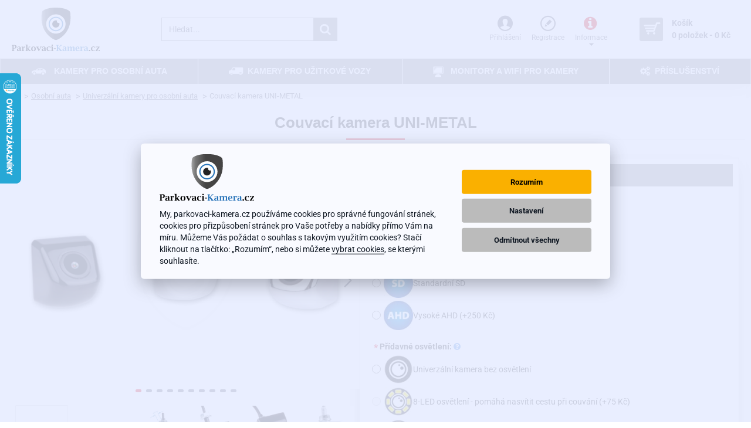

--- FILE ---
content_type: text/html; charset=utf-8
request_url: https://www.parkovaci-kamera.cz/couvaci-kamera-uni-metal
body_size: 107183
content:
<!DOCTYPE html>
<html dir="ltr" lang="cs" class="desktop no-touchevents mac chrome chrome131 webkit oc3 store-3 is-guest skin-1 no-language no-currency no-wishlist no-compare route-product-product product-57 layout-2 desktop-header-active header-desktop-classic header-mobile-1 sticky-menu mobile-sticky-default" data-ov="3.0.3.8" data-jv="3.2.0-rc.84-390a3381">
<head>
<meta charset="UTF-8" >
<meta name="theme-color" content="">
<meta name="viewport" content="width=device-width, initial-scale=1, minimum-scale=1">
<meta http-equiv="X-UA-Compatible" content="IE=edge">
<meta name="msvalidate.01" content="43D0626DAABAA1981344BB4A267264B3" />
<script>
window.dataLayer = window.dataLayer || [];
function gtag(){dataLayer.push(arguments);}
</script>
<title>Couvací kamera s kovovým tělem ve 3 barvách | Parkovaci-kamera.cz</title>

        <meta name="robots" content="index, follow" />
        
<base href="https://www.parkovaci-kamera.cz/" >
<link rel="preload" fetchpriority="high" as="image" href="/image/cache/catalog/universal-images/slider/vehicle-types-homepage/desktop/cz/couvaci-kamery-pro-osobni-auta-banner-1500x750.jpg" type="image/jpg">
<meta name="description" content="Univerzální kovová, vysoce odolná couvací kamera pro všechny typy vozidel. LED svícení, barevné čáry, kvalitní optika. Rychlá instalace." >

<!-- Hotjar Tracking Code for Joybex.hu -->
<script>
    (function(h,o,t,j,a,r){
        h.hj=h.hj||function(){(h.hj.q=h.hj.q||[]).push(arguments)};
        h._hjSettings={hjid:6520062,hjsv:6};
        a=o.getElementsByTagName('head')[0];
        r=o.createElement('script');r.async=1;
        r.src=t+h._hjSettings.hjid+j+h._hjSettings.hjsv;
        a.appendChild(r);
    })(window,document,'https://static.hotjar.com/c/hotjar-','.js?sv=');
</script>
<script type="text/javascript/defer">
//<![CDATA[
var _hwq = _hwq || [];
    _hwq.push(['setKey', '597C08EC5518F465736C0D12FC155BED']);_hwq.push(['setTopPos', '60']);_hwq.push(['showWidget', '21']);(function() {
    var ho = document.createElement('script'); ho.type = 'text/javascript'; ho.async = true;
    ho.src = 'https://cz.im9.cz/direct/i/gjs.php?n=wdgt&sak=597C08EC5518F465736C0D12FC155BED';
    var s = document.getElementsByTagName('script')[0]; s.parentNode.insertBefore(ho, s);
})();
//]]>
</script>
<meta property="og:type" content="product">
<meta property="og:title" content="Couvací kamera UNI-METAL">
<meta property="og:url" content="https://www.parkovaci-kamera.cz/couvaci-kamera-uni-metal">
<meta property="og:image" content="https://www.parkovaci-kamera.cz/image/cache/catalog/all-products/uc-001/uni-metal-kamera-vestys-uc-001-1-600x315w.jpg">
<meta property="og:image:width" content="600">
<meta property="og:image:height" content="315">
<meta property="og:description" content="Couvací kamera UNI-METAL:


	pasuje na všechny druhy vozidel
	osobní vozidla
	užitková vozidla
	nákladní vozidla
	průmyslová vozidla a stroje






Parkovací kamera UNI-METAL pro všechna vozidla

Parkovací kamera do auta UNI-METAL je elegantní, pevná, moderní, s kvalitním CMOS se">
<meta name="twitter:card" content="summary">
<meta name="twitter:site" content="@">
<meta name="twitter:title" content="Couvací kamera UNI-METAL">
<meta name="twitter:image" content="https://www.parkovaci-kamera.cz/image/cache/catalog/all-products/uc-001/uni-metal-kamera-vestys-uc-001-1-200x200w.jpg">
<meta name="twitter:image:width" content="200">
<meta name="twitter:image:height" content="200">
<meta name="twitter:description" content="Couvací kamera UNI-METAL:


	pasuje na všechny druhy vozidel
	osobní vozidla
	užitková vozidla
	nákladní vozidla
	průmyslová vozidla a stroje






Parkovací kamera UNI-METAL pro všechna vozidla

Parkovací kamera do auta UNI-METAL je elegantní, pevná, moderní, s kvalitním CMOS se">
<link href="catalog/view/theme/journal3/lib/font-awesome/css/font-awesome.min.css" rel="stylesheet" media="print" onload="this.media='all'">

        
      
<link href="https://www.parkovaci-kamera.cz/couvaci-kamera-uni-metal" rel="canonical" >
<link href="https://www.parkovaci-kamera.cz/image/catalog/favicon.png" rel="icon" >
<script>window['Journal'] = {"isPopup":false,"isLoginPopup":false,"isRegisterPopup":false,"isQuickviewPopup":false,"isOptionsPopup":false,"isPhone":false,"isTablet":false,"isDesktop":true,"isTouch":false,"isAdmin":false,"isRTL":false,"ocv":3,"admin_url":null,"route_separator":"\/","add_cart_url":"index.php?route=checkout\/cart\/add","edit_cart_url":"index.php?route=checkout\/cart\/edit","remove_cart_url":"index.php?route=checkout\/cart\/remove","info_cart_url":"index.php?route=common\/cart\/info ul li","add_wishlist_url":"index.php?route=account\/wishlist\/add","add_compare_url":"index.php?route=product\/compare\/add","filterScrollTop":false,"filterUrlValuesSeparator":",","performanceCSSDefer":true,"performanceCSSInline":false,"performanceJSDefer":true,"countdownDay":"Den","countdownHour":"Hodina","countdownMin":"Minuta","countdownSec":"Sekunda","globalPageHideColumnLeftAt":1024,"globalPageHideColumnRightAt":1024,"scrollTop":true,"scrollToTop":false,"notificationHideAfter":2000,"stepperStatus":true,"stepperDecimals":0,"quickviewPageStyleCloudZoomStatus":false,"quickviewPageStyleAdditionalImagesCarousel":true,"quickviewPageStyleAdditionalImagesCarouselStyleSpeed":500,"quickviewPageStyleAdditionalImagesCarouselStyleAutoPlay":false,"quickviewPageStyleAdditionalImagesCarouselStylePauseOnHover":true,"quickviewPageStyleAdditionalImagesCarouselStyleDelay":3000,"quickviewPageStyleAdditionalImagesCarouselStyleLoop":false,"quickviewPageStyleAdditionalImagesHeightAdjustment":5,"quickviewPageStyleProductStockUpdate":false,"quickviewPageStylePriceUpdate":true,"quickviewPageStyleOptionsSelect":"all","quickviewPageStyleButtonsDisplay":"fixed","quickviewText":"Rychl\u00fd pohled","rippleStatus":false,"rippleSelectors":".btn","mobileHeaderAt":900,"subcategoriesCarouselStyleSpeed":500,"subcategoriesCarouselStyleAutoPlay":false,"subcategoriesCarouselStylePauseOnHover":true,"subcategoriesCarouselStyleDelay":3000,"subcategoriesCarouselStyleLoop":false,"productPageStyleImageCarouselStyleSpeed":500,"productPageStyleImageCarouselStyleAutoPlay":false,"productPageStyleImageCarouselStylePauseOnHover":true,"productPageStyleImageCarouselStyleDelay":3000,"productPageStyleImageCarouselStyleLoop":false,"productPageStyleCloudZoomStatus":false,"productPageStyleCloudZoomPosition":"inner","productPageStyleOpenThumbInGallery":true,"productPageStyleGalleryThumbToggleStatus":false,"productPageStyleAdditionalImagesCarousel":true,"productPageStyleAdditionalImagesCarouselStyleSpeed":500,"productPageStyleAdditionalImagesCarouselStyleAutoPlay":false,"productPageStyleAdditionalImagesCarouselStylePauseOnHover":true,"productPageStyleAdditionalImagesCarouselStyleDelay":3000,"productPageStyleAdditionalImagesCarouselStyleLoop":false,"productPageStyleAdditionalImagesHeightAdjustment-hold":"","productPageStyleProductStockUpdate":false,"productPageStylePriceUpdate":true,"productPageStyleOptionsSelect":"none","infiniteScrollStatus":false,"infiniteScrollOffset":"","infiniteScrollLoadPrev":"Load Previous Products","infiniteScrollLoadNext":"Load Next Products","infiniteScrollLoading":"Loading...","infiniteScrollNoneLeft":"You have reached the end of the list.","loginUrl":"https:\/\/www.parkovaci-kamera.cz\/prihlaseni.html","checkoutUrl":"https:\/\/www.parkovaci-kamera.cz\/checkout\/checkout","columnsCount":0,"mobile_header_active":false,"headerMobileHeight":60,"headerMobileStickyStatus":true,"stickyMobileLayout":"default","searchStyleSearchAutoSuggestStatus":false,"searchStyleSearchAutoSuggestDescription":false,"searchStyleSearchAutoSuggestSubCategories":false,"headerMobileTopBarHeight":25,"headerMobileTopBarVisibility":false,"cartDropdown":true,"headerHeight":100,"headerMainMenuFullHeightTop":false,"headerMainMenuFullHeightNew":false,"mobileMenu1":false,"mobileMenu2":false,"mobileMenuOn":"","mobileMenuMenus":"menu-1","headerMiniSearchDisplay":"default","stickyStatus":true,"stickyFullHomePadding":false,"stickyFullHomePaddingAll":false,"stickyAt-hold":"","stickyHeightNew":"","headerTopBarHeight":40,"topBarStatus":false,"headerType":"classic","assets":{"countdown":["catalog\/view\/theme\/journal3\/lib\/countdown\/jquery.countdown.min.js?v=390a3381"],"imagezoom":["catalog\/view\/theme\/journal3\/lib\/imagezoom\/imagezoom.min.css?v=390a3381","catalog\/view\/theme\/journal3\/lib\/imagezoom\/jquery.imagezoom.min.js?v=390a3381"],"fancybox":["catalog\/view\/theme\/journal3\/lib\/fancybox\/fancybox.min.css?v=390a3381","catalog\/view\/theme\/journal3\/lib\/fancybox\/fancybox.min.js?v=390a3381"],"masterslider":[],"swiper":["catalog\/view\/theme\/journal3\/lib\/swiper\/swiper.min.css?v=390a3381","catalog\/view\/theme\/journal3\/lib\/swiper\/swiper.min.js?v=390a3381"],"swiper-latest":[],"typeahead":["catalog\/view\/theme\/journal3\/lib\/typeahead\/typeahead.jquery.min.js?v=390a3381"],"smoothscroll":["catalog\/view\/theme\/journal3\/lib\/smoothscroll\/smoothscroll.min.js?v=390a3381"],"datetimepicker":[],"countup":[]}};</script>
<script>!function(t,e){"object"==typeof exports&&"undefined"!=typeof module?module.exports=e():"function"==typeof define&&define.amd?define(e):t.lozad=e()}(this,function(){"use strict";var t="undefined"!=typeof document&&document.documentMode,e=function(t){return window&&window[t]},r=["data-iesrc","data-alt","data-src","data-srcset","data-background-image","data-toggle-class"],a={rootMargin:"0px",threshold:0,enableAutoReload:!1,load:function(e){if("picture"===e.nodeName.toLowerCase()){var r=e.querySelector("img"),a=!1;null===r&&(r=document.createElement("img"),a=!0),t&&e.getAttribute("data-iesrc")&&(r.src=e.getAttribute("data-iesrc")),e.getAttribute("data-alt")&&(r.alt=e.getAttribute("data-alt")),a&&e.append(r)}if("video"===e.nodeName.toLowerCase()&&!e.getAttribute("data-src")&&e.children){for(var o=e.children,i=void 0,n=0;n<=o.length-1;n++)(i=o[n].getAttribute("data-src"))&&(o[n].src=i);e.load()}e.getAttribute("data-poster")&&(e.poster=e.getAttribute("data-poster")),e.getAttribute("data-src")&&(e.src=e.getAttribute("data-src")),e.getAttribute("data-srcset")&&e.setAttribute("srcset",e.getAttribute("data-srcset"));var d=",";if(e.getAttribute("data-background-delimiter")&&(d=e.getAttribute("data-background-delimiter")),e.getAttribute("data-background-image"))e.style.backgroundImage="url('"+e.getAttribute("data-background-image").split(d).join("'),url('")+"')";else if(e.getAttribute("data-background-image-set")){var u=e.getAttribute("data-background-image-set").split(d),g=u[0].substr(0,u[0].indexOf(" "))||u[0];g=-1===g.indexOf("url(")?"url("+g+")":g,1===u.length?e.style.backgroundImage=g:e.setAttribute("style",(e.getAttribute("style")||"")+"background-image: "+g+"; background-image: -webkit-image-set("+u+"); background-image: image-set("+u+")")}e.getAttribute("data-toggle-class")&&e.classList.toggle(e.getAttribute("data-toggle-class"))},loaded:function(){}};function o(t){t.setAttribute("data-loaded",!0)}var i=function(t){return"true"===t.getAttribute("data-loaded")},n=function(t){var e=1<arguments.length&&void 0!==arguments[1]?arguments[1]:document;return t instanceof Element?[t]:t instanceof NodeList?t:e.querySelectorAll(t)};return function(){var t,d,u,g=0<arguments.length&&void 0!==arguments[0]?arguments[0]:".lozad",s=1<arguments.length&&void 0!==arguments[1]?arguments[1]:{},c=Object.assign({},a,s),l=c.root,b=c.rootMargin,f=c.threshold,m=c.enableAutoReload,A=c.load,v=c.loaded,h=void 0,p=void 0;e("IntersectionObserver")&&(h=new IntersectionObserver((t=A,d=v,function(e,r){e.forEach(function(e){(0<e.intersectionRatio||e.isIntersecting)&&(r.unobserve(e.target),i(e.target)||(t(e.target),o(e.target),d(e.target)))})}),{root:l,rootMargin:b,threshold:f})),e("MutationObserver")&&m&&(p=new MutationObserver((u=A,function(t){t.forEach(function(t){i(t.target)&&"attributes"===t.type&&-1<r.indexOf(t.attributeName)&&u(t.target)})})));for(var k,y=n(g,l),w=0;w<y.length;w++)(k=y[w]).getAttribute("data-placeholder-background")&&(k.style.background=k.getAttribute("data-placeholder-background"));return{observe:function(){for(var t=n(g,l),e=0;e<t.length;e++)i(t[e])||(h?(p&&m&&p.observe(t[e],{subtree:!0,attributes:!0,attributeFilter:r}),h.observe(t[e])):(A(t[e]),o(t[e]),v(t[e])))},triggerLoad:function(t){i(t)||(A(t),o(t),v(t))},observer:h,mutationObserver:p}}});</script>
<script>loadjs=function(){var h=function(){},c={},u={},f={};function o(e,n){if(e){var r=f[e];if(u[e]=n,r)for(;r.length;)r[0](e,n),r.splice(0,1)}}function l(e,n){e.call&&(e={success:e}),n.length?(e.error||h)(n):(e.success||h)(e)}function d(r,t,s,i){var c,o,e=document,n=s.async,u=(s.numRetries||0)+1,f=s.before||h,l=r.replace(/[\?|#].*$/,""),a=r.replace(/^(css|img)!/,"");i=i||0,/(^css!|\.css$)/.test(l)?((o=e.createElement("link")).rel="stylesheet",o.href=a,(c="hideFocus"in o)&&o.relList&&(c=0,o.rel="preload",o.as="style")):/(^img!|\.(png|gif|jpg|svg|webp)$)/.test(l)?(o=e.createElement("img")).src=a:((o=e.createElement("script")).src=r,o.async=void 0===n||n),!(o.onload=o.onerror=o.onbeforeload=function(e){var n=e.type[0];if(c)try{o.sheet.cssText.length||(n="e")}catch(e){18!=e.code&&(n="e")}if("e"==n){if((i+=1)<u)return d(r,t,s,i)}else if("preload"==o.rel&&"style"==o.as)return o.rel="stylesheet";t(r,n,e.defaultPrevented)})!==f(r,o)&&e.head.appendChild(o)}function r(e,n,r){var t,s;if(n&&n.trim&&(t=n),s=(t?r:n)||{},t){if(t in c)throw"LoadJS";c[t]=!0}function i(n,r){!function(e,t,n){var r,s,i=(e=e.push?e:[e]).length,c=i,o=[];for(r=function(e,n,r){if("e"==n&&o.push(e),"b"==n){if(!r)return;o.push(e)}--i||t(o)},s=0;s<c;s++)d(e[s],r,n)}(e,function(e){l(s,e),n&&l({success:n,error:r},e),o(t,e)},s)}if(s.returnPromise)return new Promise(i);i()}return r.ready=function(e,n){return function(e,r){e=e.push?e:[e];var n,t,s,i=[],c=e.length,o=c;for(n=function(e,n){n.length&&i.push(e),--o||r(i)};c--;)t=e[c],(s=u[t])?n(t,s):(f[t]=f[t]||[]).push(n)}(e,function(e){l(n,e)}),r},r.done=function(e){o(e,[])},r.reset=function(){c={},u={},f={}},r.isDefined=function(e){return e in c},r}();</script>
<script>(function () {
	const documentClassList = document.documentElement.classList;

	// touchevents
	if (Journal['isDesktop'] && (('ontouchstart' in window) || (navigator.maxTouchPoints > 0) || (navigator.msMaxTouchPoints > 0))) {
		let timeout;

		document.addEventListener('touchstart', function () {
			if (timeout) {
				clearTimeout(timeout);
			}

			Journal['isTouch'] = true;

			documentClassList.remove('no-touchevents');
			documentClassList.add('touchevents');

			timeout = setTimeout(function () {
				Journal['isTouch'] = false;

				documentClassList.add('no-touchevents');
				documentClassList.remove('touchevents');
			}, 400);
		});
	}

	// flexbox gap
	if (!(function () {
		// create flex container with row-gap set
		const flex = document.createElement('div');
		flex.style.display = 'flex';
		flex.style.flexDirection = 'column';
		flex.style.rowGap = '1px';

		// create two elements inside it
		flex.appendChild(document.createElement('div'));
		flex.appendChild(document.createElement('div'));

		// append to the DOM (needed to obtain scrollHeight)
		document.documentElement.appendChild(flex);

		const isSupported = flex.scrollHeight === 1; // flex container should be 1px high from the row-gap

		flex.parentNode.removeChild(flex);

		return isSupported;
	})()) {
		documentClassList.add('no-flexbox-gap');
	}

	// delegate event
	document.addDelegatedEventListener = function (eventName, elementSelector, handler) {
		document.addEventListener(eventName, function (e) {
			// loop parent nodes from the target to the delegation node
			for (let target = e.target; target && target !== this; target = target.parentNode) {
				if (target.matches(elementSelector)) {
					handler.call(target, e);
					break;
				}
			}
		}, false);
	}

	// detect ipads
	if (Journal['isDesktop'] && documentClassList.contains('safari') && !documentClassList.contains('ipad') && navigator.maxTouchPoints && navigator.maxTouchPoints > 2) {
		window.fetch('index.php?route=journal3/journal' + Journal['route_separator'] + 'device_detect', {
			method: 'POST',
			body: 'device=ipad',
			headers: {
				'Content-Type': 'application/x-www-form-urlencoded'
			}
		}).then(function (data) {
			return data.json();
		}).then(function (data) {
			if (data.response.reload) {
				window.location.reload();
			}
		});
	}

	// j-editor
	if (Journal['isDesktop']) {
		if (window.localStorage.getItem('j-editor') !== 'hidden') {
			documentClassList.add('admin-bar-visible');
		}
	}
})();

(function () {
	if (Journal['isPopup']) {
		return;
	}

	const documentClassList = document.documentElement.classList;

	// move cart content on mobile headers
	if (Journal['mobile_header_active'] || !Journal['cartDropdown']) {
		document.addEventListener('DOMContentLoaded', function () {
			const wrapper = document.querySelector('.mobile-cart-content-wrapper');
			const cart_content = document.querySelector('.cart-content > ul');
			const cart = document.querySelector('#cart');

			if (wrapper && cart_content) {
				wrapper.appendChild(cart_content);
				cart.classList.remove('dropdown');
				const trigger = document.querySelector('#cart > a');
				trigger.removeAttribute('data-toggle');
				trigger.setAttribute('data-off-canvas', 'mobile-cart-content-container');
			}
		});
	}

	// move elements on small screens
	if (Journal['mobile_header_active']) {
		return;
	}

	const wrappers = ['search', 'cart', 'logo', 'language', 'currency'];
	const mobileHeaderMedia = window.matchMedia('(max-width: ' + Math.max(parseInt(Journal['mobileHeaderAt'], 10), 540) + 'px)');

	function callback() {
		const event = document.createEvent('CustomEvent');

		if (mobileHeaderMedia.matches) {
			mobileClasses();
			mobileHeader();
			mobileCart();

			event.initEvent('JournalMobileHeaderActive');
		} else {
			desktopClasses();
			desktopHeader();
			desktopCart();

			event.initEvent('JournalDesktopHeaderActive');
		}

		document.dispatchEvent(event);
	}

	mobileHeaderMedia.addListener(callback);

	if (mobileHeaderMedia.matches) {
		mobileClasses();
	}

	if (mobileHeaderMedia.matches) {
		document.addEventListener('DOMContentLoaded', function () {
			callback();
		});
	}

	function mobileClasses() {
		documentClassList.add('mobile-header-active');
		documentClassList.remove('desktop-header-active');
	}

	function desktopClasses() {
		documentClassList.add('desktop-header-active');
		documentClassList.remove('mobile-header-active');
	}

	function mobileHeader() {
		Object.keys(wrappers).forEach(function (k) {
			const element = document.querySelector('#' + wrappers[k]);
			const wrapper = document.querySelector('.mobile-' + wrappers[k] + '-wrapper');

			if (element && wrapper) {
				wrapper.appendChild(element);
			}
		});

		const search = document.querySelector('#search');
		const cart = document.querySelector('#cart');

		if (search && (Journal['searchStyle'] === 'full')) {
			search.classList.remove('full-search');
			search.classList.add('mini-search');
		}

		if (cart && (Journal['cartStyle'] === 'full')) {
			cart.classList.remove('full-cart');
			cart.classList.add('mini-cart');
		}

		if (cart && Journal['cartDropdown']) {
			cart.classList.remove('dropdown');
			const trigger = document.querySelector('#cart > a');
			trigger.removeAttribute('data-toggle');
			trigger.setAttribute('data-off-canvas', 'mobile-cart-content-container');
		}
	}

	function desktopHeader() {
		Object.keys(wrappers).forEach(function (k) {
			const element = document.querySelector('#' + wrappers[k]);
			const wrapper = document.querySelector('.desktop-' + wrappers[k] + '-wrapper');

			if (element && wrapper) {
				wrapper.appendChild(element);
			}
		});

		const search = document.querySelector('#search');
		const cart = document.querySelector('#cart');

		if (search && (Journal['searchStyle'] === 'full')) {
			search.classList.remove('mini-search');
			search.classList.add('full-search');
		}

		if (cart && (Journal['cartStyle'] === 'full')) {
			cart.classList.remove('mini-cart');
			cart.classList.add('full-cart');
		}

		if (cart && Journal['cartDropdown']) {
			cart.classList.add('dropdown');
			const trigger = document.querySelector('#cart > a');
			trigger.setAttribute('data-toggle', 'dropdown');
			trigger.removeAttribute('data-off-canvas');
		}

		documentClassList.remove('mobile-cart-content-container-open');
		documentClassList.remove('mobile-main-menu-container-open');
		documentClassList.remove('mobile-filter-container-open');
		documentClassList.remove('mobile-overlay');
	}

	function mobileCart() {
		const wrapper = document.querySelector('.mobile-cart-content-wrapper');
		const cart_content = document.querySelector('.cart-content > ul');

		if (wrapper && cart_content) {
			wrapper.appendChild(cart_content);
		}
	}

	function desktopCart() {
		const wrapper = document.querySelector('#cart-content');
		const cart_content = document.querySelector('.mobile-cart-content-wrapper > ul');

		if (wrapper && cart_content) {
			wrapper.appendChild(cart_content);
		}
	}

})();

(function () {
	if (Journal['isPopup']) {
		return;
	}

	if (!Journal['mobileMenuOn']) {
		return;
	}

	const documentClassList = document.documentElement.classList;

	const mobileMenuMedia = window.matchMedia('(max-width: ' + Math.max(parseInt(Journal['mobileMenuOn'], 10), 540) + 'px)');

	let selectors;
	let classes = [
		'mobile-menu-active'
	];

	if (Journal['mobileMenuMenus'] === 'menu-1') {
		selectors = '#main-menu';
		classes.push('mobile-menu-1-active');
	} else if (Journal['mobileMenuMenus'] === 'menu-2') {
		selectors = '#main-menu-2';
		classes.push('mobile-menu-2-active');
	} else {
		selectors = '#main-menu, #main-menu-2';
		classes.push('mobile-menu-1-active');
		classes.push('mobile-menu-2-active');
	}

	function callback() {
		if (mobileMenuMedia.matches) {
			const wrapper = document.querySelector('.desktop-mobile-main-menu-wrapper');
			const contents = document.querySelectorAll(selectors);

			if (wrapper && contents.length) {
				contents.forEach(function (content) {
					wrapper.appendChild(content);

					content.querySelectorAll('template').forEach(function (element) {
						Journal.template(element);
					});

					content.querySelectorAll('.main-menu .dropdown-toggle').forEach(function (element) {
						element.classList.remove('dropdown-toggle');
						element.classList.add('collapse-toggle');
						element.removeAttribute('data-toggle');
					});

					content.querySelectorAll('.main-menu .dropdown-menu').forEach(function (element) {
						element.classList.remove('dropdown-menu');
						element.classList.remove('j-dropdown');
						element.classList.add('collapse');
					});

					content.classList.add('accordion-menu');
				});

				Journal.lazy();
			}

			classes.forEach(function (cls) {
				documentClassList.add(cls);
			});
		} else {
			const wrapper = document.querySelector('.desktop-main-menu-wrapper');
			const contents = document.querySelectorAll(selectors);

			if (wrapper && contents.length) {
				contents.forEach(function (content) {
					wrapper.appendChild(content);

					content.querySelectorAll('.main-menu .collapse-toggle').forEach(function (element) {
						element.classList.add('dropdown-toggle');
						element.classList.remove('collapse-toggle');
						element.setAttribute('data-toggle', 'dropdown-hover');
					});

					content.querySelectorAll('.main-menu .collapse').forEach(function (element) {
						element.classList.add('dropdown-menu');
						element.classList.add('j-dropdown');
						element.classList.remove('collapse');
					});

					content.classList.remove('accordion-menu');
				});

				const $mm1 = document.querySelector('#main-menu');
				const $mm2 = document.querySelector('#main-menu-2');

				if ($mm1 && $mm2) {
					wrapper.insertBefore($mm1, $mm2);
				}
			}

			documentClassList.remove('desktop-mobile-main-menu-container-open');
			documentClassList.remove('mobile-overlay');

			classes.forEach(function (cls) {
				documentClassList.remove(cls);
			});
		}
	}

	mobileMenuMedia.addListener(callback);

	if (mobileMenuMedia.matches) {
		classes.forEach(function (cls) {
			documentClassList.add(cls);
		});
	}

	if (mobileMenuMedia.matches) {
		document.addEventListener('DOMContentLoaded', function () {
			callback();
		});
	}
})();

(function () {
	if (Journal['isPopup']) {
		return;
	}

	const documentClassList = document.documentElement.classList;

	Journal['globalPageHideColumnLeftAt'] = Math.max(+Journal['globalPageHideColumnLeftAt'] || 0, 100);
	Journal['globalPageHideColumnRightAt'] = Math.max(+Journal['globalPageHideColumnRightAt'] || 0, 100);

	const columnMedias = {
		left: window.matchMedia('(max-width: ' + Journal['globalPageHideColumnLeftAt'] + 'px)'),
		right: window.matchMedia('(max-width: ' + Journal['globalPageHideColumnRightAt'] + 'px)')
	}

	function callback() {
		Object.keys(columnMedias).forEach(function (key) {
			if (columnMedias[key].matches) {
				documentClassList.add(key + '-column-disabled');
				mobileFilter(key);
			} else {
				documentClassList.remove(key + '-column-disabled');
				desktopFilter(key);
			}
		});
	}

	Object.keys(columnMedias).forEach(function (key) {
		if (columnMedias[key].matches) {
			documentClassList.add(key + '-column-disabled');
		}

		columnMedias[key].addListener(callback);
	});

	document.addEventListener('DOMContentLoaded', function () {
		callback();
	});

	function mobileFilter(column) {
		const element = document.querySelector('#column-' + column + ' #filter');
		const wrapper = document.querySelector('.mobile-filter-wrapper');

		if (element && wrapper) {
			documentClassList.add('mobile-filter-active');
			wrapper.appendChild(element);
		}
	}

	function desktopFilter(column) {
		const element = document.querySelector('#filter');
		const wrapper = document.querySelector('#column-' + column + ' .desktop-filter-wrapper');

		if (element && wrapper) {
			documentClassList.remove('mobile-filter-active');
			documentClassList.remove('mobile-filter-container-open');
			wrapper.appendChild(element);
		}
	}
})();

(function () {
	const style = document.createElement('style');
	const documentClassList = document.documentElement.classList;

	document.head.appendChild(style);

	// popup
	if (Journal['popup']) {
		if (localStorage.getItem('p-' + Journal['popup']['c'])) {
			document.addEventListener('DOMContentLoaded', function () {
				document.querySelector('.popup-wrapper').remove();
			});
		} else {
			if (Journal['popup']['o']['showAfter']) {
				setTimeout(function () {
					documentClassList.add('popup-open', 'popup-center');
				}, Journal['popup']['o']['showAfter']);
			} else {
				documentClassList.add('popup-open', 'popup-center');
			}

			if (Journal['popup']['o']['hideAfter']) {
				setTimeout(function () {
					documentClassList.remove('popup-open', 'popup-center');
				}, Journal['popup']['o']['hideAfter']);
			}
		}
	}

	document.addEventListener('click', function (e) {
		if (e.target.matches('.popup-close, .popup-bg-closable, .btn-popup:not([href]), .btn-popup:not([href]) span')) {
			const $popup_wrapper = document.querySelector('.popup-wrapper');
			const $checkbox = document.querySelector('.popup-wrapper .popup-footer input[type="checkbox"]');
			const options = $popup_wrapper.dataset.options ? JSON.parse($popup_wrapper.dataset.options) : null;

			if ($checkbox && options && options.cookie) {
				if ($checkbox.checked) {
					localStorage.setItem('p-' + options.cookie, '1');
				} else {
					localStorage.removeItem('p-' + options.cookie);
				}
			}

			documentClassList.remove('popup-open', 'popup-center', 'popup-iframe-loaded');

			setTimeout(function () {
				$popup_wrapper.remove();
			}, 500);
		}
	});

	document.addEventListener('keydown', function (e) {
		if (e.key === 'Escape') {
			const $popup_wrapper = document.querySelector('.popup-wrapper');
			const $checkbox = document.querySelector('.popup-wrapper .popup-footer input[type="checkbox"]');
			const options = $popup_wrapper.dataset.options ? JSON.parse($popup_wrapper.dataset.options) : null;

			if ($checkbox && options && options.cookie) {
				if ($checkbox.checked) {
					localStorage.setItem('p-' + options.cookie, '1');
				} else {
					localStorage.removeItem('p-' + options.cookie);
				}
			}

			documentClassList.remove('popup-open', 'popup-center');

			setTimeout(function () {
				$popup_wrapper.remove();
			}, 500);
		}
	});

	// notification
	if (Journal['notification']) {
		if (localStorage.getItem('n-' + Journal['notification']['c'])) {
			style.sheet.insertRule('.module-notification-' + Journal['notification']['m'] + '{ display:none !important }');
		}
	}

	document.addEventListener('click', function (e) {
		if (e.target.matches('.notification-close')) {
			const $this = $(e.target);
			const height = $this.parent().outerHeight();

			$this.parent().next('div').css('margin-top', -height);

			$('.removed').removeClass('removed');

			$this.parent().addClass('fade-out').on('transitionend MSTransitionEnd webkitTransitionEnd oTransitionEnd', function () {
				$(this).next('div').addClass('removed').css('margin-top', '');
				$(this).remove();
			});

			if (e.target.parentNode.classList.contains('module-notification')) {
				localStorage.setItem('n-' + Journal['notification']['c'], '1');
			}
		}
	});

	// header notice
	if (Journal['header_notice']) {
		if (localStorage.getItem('hn-' + Journal['header_notice']['c'])) {
			style.sheet.insertRule('.module-header_notice-' + Journal['header_notice']['m'] + '{ display:none !important }');
		}
	}

	document.addDelegatedEventListener('click', '.header-notice-close-button button', function (e) {
		const $el = this.closest('.module-header_notice');
		const options = JSON.parse($el.dataset.options || '{}');

		if (options['cookie']) {
			localStorage.setItem('hn-' + options['cookie'], '1');
		}

		$el.style.height = $el.offsetHeight + 'px';
		$el.style.transitionProperty = 'height';
		$el.style.transitionDuration = parseInt(Journal['header_notice']['o']['duration']) + 'ms';
		$el.style.transitionTimingFunction = Journal['header_notice']['o']['ease'];

		$el.getClientRects();

		$el.style.height = 0;

		document.documentElement.style.setProperty('--header-notice-height', 0);
	});

	// layout notice
	if (Journal['layout_notice']) {
		if (localStorage.getItem('ln-' + Journal['layout_notice']['c'])) {
			style.sheet.insertRule('.module-layout_notice-' + Journal['layout_notice']['m'] + '{ display:none !important }');
		}
	}

	document.addDelegatedEventListener('click', '.layout-notice-close-button button', function (e) {
		const $el = this.closest('.module-layout_notice');
		const options = JSON.parse($el.dataset.options || '{}');

		if (options['cookie']) {
			localStorage.setItem('ln-' + options['cookie'], '1');
		}

		$el.style.height = $el.offsetHeight + 'px';
		$el.style.transitionProperty = 'height';
		$el.style.transitionDuration = parseInt(Journal['layout_notice']['o']['duration']) + 'ms';
		$el.style.transitionTimingFunction = Journal['layout_notice']['o']['ease'];

		$el.getClientRects();

		$el.style.height = 0;
	});
})();

(function () {
	// load
	Journal.load = function (urls, bundle, success) {
		if (loadjs.isDefined(bundle)) {
			loadjs.ready(bundle, {
				success: success
			});
		} else {
			loadjs(urls, bundle, {
				async: false,
				before: function (path, el) {
					document.head.prepend(el);
					return false;
				},
				success: success
			});
		}
	};

	// lazy
	Journal.lazy = function (name, selector, options) {
		window['__journal_lazy'] = window['__journal_lazy'] || {};

		if (arguments.length) {
			window['__journal_lazy'][name] = lozad(selector, options);
			window['__journal_lazy'][name].observe();
		} else {
			Object.entries(window['__journal_lazy']).forEach(function (entry) {
				entry[1].observe();
			});
		}
	};

	// template
	Journal.template = function (el) {
		if (el.attributes.length) {
			const div = document.createElement('div');

			div.innerHTML = el.innerHTML;

			for (let i = 0; i < el.attributes.length; i++) {
				div.setAttribute(el.attributes[i].name, el.attributes[i].value);
			}

			el.parentNode.replaceChild(div, el);
		} else {
			const child = el.content.firstElementChild.cloneNode(true);

			el.parentNode.replaceChild(child, el);

		}

		el.querySelectorAll('template').forEach(function (el) {
			Journal.template(el);
		});
	};
})();

(function () {
	const classList = document.documentElement.classList;

	// sticky position
	let stickyPos = 0;

	function updateStickyPos() {

		if (classList.contains('desktop-header-active')) {
			//Mega menu item height for dropdown offset
			if (!Journal['headerMainMenuFullHeight']) {
				const megaMenu = document.querySelector('.main-menu-item.mega-menu');

				if (megaMenu) {
					megaMenu.style.setProperty('--item-height', megaMenu.offsetHeight);
				}
			}
			if (classList.contains('sticky-default')) {
				stickyPos = document.querySelector('.top-bar').offsetHeight;
			} else if (classList.contains('sticky-menu')) {
				stickyPos = document.querySelector('.top-bar').offsetHeight + document.querySelector('.mid-bar').offsetHeight;
			}
		} else {
			stickyPos = document.querySelector('.mobile-top-bar').offsetHeight;
		}

		const $hn = document.querySelector('.module-header_notice');

		if ($hn && $hn.offsetHeight) {
			stickyPos += $hn.offsetHeight;
			document.documentElement.style.setProperty('--header-notice-height', $hn.offsetHeight + 'px');
		}
	}

	if (Journal['stickyStatus']) {
		document.addEventListener('JournalDesktopHeaderActive', function (e) {
			updateStickyPos();
		});

		document.addEventListener('JournalMobileHeaderActive', function (e) {
			updateStickyPos();
		});

		document.addEventListener('DOMContentLoaded', function () {
			updateStickyPos();
		});
	}

	// scroll direction + sticky header class
	let scrollY = window.scrollY;
	let scrollDirection = '';

	document.addEventListener('scroll', function () {
		// scroll direction
		let currentDirection = '';

		if (window.scrollY > 100 && window.scrollY > scrollY) {
			currentDirection = 'down';
		} else if (window.scrollY >= (document.body.clientHeight - window.innerHeight)) {
			currentDirection = 'down';
		} else {
			currentDirection = 'up';
		}

		if (currentDirection !== scrollDirection) {
			document.documentElement.setAttribute('data-scroll', currentDirection);
		}

		// mac scroll always fix
		if (classList.contains('mac') && window.innerWidth > window.document.body.clientWidth && scrollY > 0) {
			classList.add('mac-scroll');
		}

		// sticky class
		if (Journal['stickyStatus']) {
			const stickyClass = classList.contains('desktop-header-active') ? 'header-sticky' : 'mobile-sticky';

			if (window.scrollY > stickyPos) {
				classList.add(stickyClass);
			} else {
				classList.remove(stickyClass);
			}
		}

		scrollY = window.scrollY;
		scrollDirection = currentDirection;

		//document.documentElement.style.setProperty('--body-scroll', scrollY + 'px');

	});

	document.addEventListener('DOMContentLoaded', function () {
		if (classList.contains('mac') && window.innerWidth > window.document.body.clientWidth) {
			classList.add('mac-scroll');
		}
	});
})();

// Desktop main menu horizontal scroll

(function () {
	if (Journal['isPopup']) {
		return;
	}

	if (!Journal['mobile_header_active']) {
		Journal.dropdownOffset = function () {
			const mainMenu = document.querySelectorAll('header [id*="main-menu"]');
			const dropdown = document.querySelectorAll('header [id*="main-menu"] > .j-menu > .dropdown');
			const megaMenu = document.querySelectorAll('header [id*="main-menu"] > .j-menu > .mega-menu');
			const megaMenuFull = document.querySelectorAll('header [id*="main-menu"] > .j-menu > .menu-fullwidth');

			const flyoutMenuItem = document.querySelectorAll('.flyout-menu > .j-menu > .flyout-menu-item.mega-menu > .j-dropdown');

			const $midBar = document.querySelector('header .mid-bar');
			let midBar = $midBar ? $midBar.getBoundingClientRect().right : 0;

			mainMenu.forEach(function (el) {
				//el.classList.add('activate-labels');
				//let menuContainerRight = el.getBoundingClientRect().right;

				el.onscroll = function (e) {
					el.style.setProperty('--scroll-offset', el.scrollLeft * (Journal['isRTL'] ? -1 : 1) + 'px');
				}
				dropdown.forEach(function (el) {
					el.style.setProperty('--element-offset', (Journal['isRTL'] ? midBar - el.getBoundingClientRect().right : el.offsetLeft) + 'px');
					el.style.setProperty('--element-width', el.clientWidth + 'px');
					el.style.setProperty('--element-height', el.clientHeight + 'px');
				});
				megaMenu.forEach(function (el) {
					el.style.setProperty('--mega-menu-top-offset', el.getBoundingClientRect().top + 'px');
				});
				megaMenuFull.forEach(function (el) {
					el.style.setProperty('--mega-menu-full-offset', (Journal['isRTL'] ? window.innerWidth - el.getBoundingClientRect().right : el.getBoundingClientRect().left) + 'px');
				});
			});
		}
		window.addEventListener('resize', Journal['dropdownOffset']);
		document.addEventListener('DOMContentLoaded', Journal['dropdownOffset']);
	}

	// Mobile secondary offset
	Journal.mobileDropdownOffset = function () {
		const mobileSecondaryMenu = document.querySelector('.mobile-secondary-menu');

		if (mobileSecondaryMenu) {

			const mobileMenu = document.querySelectorAll('.mobile-secondary-menu .top-menu');
			const mobileDropdown = document.querySelectorAll('.mobile-secondary-menu .top-menu > .j-menu > .dropdown');
			const mobileMenuRight = document.querySelector('.mobile-secondary-menu').getBoundingClientRect().right;

			mobileMenu.forEach(function (el) {
				el.onscroll = function (e) {
					el.style.setProperty('--scroll-offset', el.scrollLeft * (Journal['isRTL'] ? -1 : 1) + 'px');
				}
				mobileDropdown.forEach(function (el) {
					el.style.setProperty('--element-offset', (Journal['isRTL'] ? mobileMenuRight - el.getBoundingClientRect().right : el.offsetLeft) + 'px');
					el.style.setProperty('--element-width', el.clientWidth + 'px');
					el.style.setProperty('--element-height', el.clientHeight + 'px');
				});
			});
		}
	}
	window.addEventListener('resize', Journal['mobileDropdownOffset']);
	document.addEventListener('DOMContentLoaded', Journal['mobileDropdownOffset']);

	// Mobile off-canvas offset
	Journal.mobileOffCanvasDropdownOffset = function () {
		const mobileOffCanvasMenu = document.querySelector('.mobile-wrapper-top-menu');

		if (mobileOffCanvasMenu) {

			const mobileOffCanvas = document.querySelectorAll('.mobile-wrapper-top-menu .top-menu');
			const mobileOffCanvasDropdown = document.querySelectorAll('.mobile-wrapper-top-menu .top-menu > .j-menu > .dropdown');
			const mobileOffCanvasRight = document.querySelector('.mobile-wrapper-top-menu').getBoundingClientRect().right;

			mobileOffCanvas.forEach(function (el) {
				if(el.scrollWidth > el.parentElement.clientWidth){
					el.parentElement.classList.add('has-scroll');
				} else{
					el.parentElement.classList.remove('has-scroll');
				}
				el.onscroll = function (e) {
					el.style.setProperty('--scroll-offset', el.scrollLeft * (Journal['isRTL'] ? -1 : 1) + 'px');
					if(el.scrollWidth > el.clientWidth){
						el.parentElement.classList.add('has-scroll');
					} else{
						el.parentElement.classList.remove('has-scroll');
					}
					if(el.scrollLeft >= (el.scrollWidth - el.clientWidth - 1)){
						el.parentElement.classList.add('no-scroll');
					} else{
						el.parentElement.classList.remove('no-scroll');
					}
				}
				mobileOffCanvasDropdown.forEach(function (el) {
					el.style.setProperty('--element-offset', (Journal['isRTL'] ? mobileOffCanvasRight - el.getBoundingClientRect().right : el.offsetLeft) + 'px');
					el.style.setProperty('--element-width', el.clientWidth + 'px');
					el.style.setProperty('--element-height', el.clientHeight + 'px');
				});
			});
		}
	}
	window.addEventListener('resize', Journal['mobileOffCanvasDropdownOffset']);
	document.addEventListener('DOMContentLoaded', Journal['mobileOffCanvasDropdownOffset']);


	// Mobile 1 search triangle and site overlay offset
	Journal.mobileSearch = function () {
		const mobile1 = document.querySelector('.mobile-header.mobile-1');

		if (mobile1) {
			let mobileHeight = mobile1.clientHeight;
			mobile1.style.setProperty('--mobile-1-height', mobileHeight + 'px');
			const miniSearch = document.querySelectorAll('.mobile-header.mobile-1 .mini-search #search');

			miniSearch.forEach(function (el) {
				el.style.setProperty('--element-offset', el.offsetLeft + 'px');
				el.style.setProperty('--element-width', el.clientWidth + 'px');
			});
		}
	}
	window.addEventListener('resize', Journal['mobileSearch']);
	document.addEventListener('DOMContentLoaded', Journal['mobileSearch']);

})();


(function () {
	if (Journal['isPopup']) {
		return;
	}

	Journal.tableScroll = function () {
		document.querySelectorAll('.table-responsive').forEach(function (el) {
			if (el.scrollWidth > el.clientWidth) {
				el.classList.add('table-scroll');
			} else {
				el.classList.remove('table-scroll');
			}
		});
	}

	window.addEventListener('resize', Journal['tableScroll']);
	document.addEventListener('DOMContentLoaded', Journal['tableScroll']);
})();
</script>
<link href="catalog/view/theme/journal3/assets/507951a4db97b266b3483f34a4f4cecc.css?v=390a3381" type="text/css" rel="stylesheet" media="screen" >
<script>performance.mark('css');</script>
<style data-id="icons">@font-face{font-family:'icomoon';src:url('catalog/view/theme/journal3/icons_custom/fonts/icomoon.woff?v=b595e2f4d3') format('woff'),url('catalog/view/theme/journal3/icons_custom/fonts/icomoon.ttf?v=b595e2f4d3') format('truetype'),url('catalog/view/theme/journal3/icons_custom/fonts/icomoon.svg?v=b595e2f4d3') format('svg');font-weight:400;font-style:normal;font-display:block}.icon{font-family:'icomoon' !important;speak:never;font-style:normal;font-weight:400;font-variant:normal;text-transform:none;line-height:1;-webkit-font-smoothing:antialiased;-moz-osx-font-smoothing:grayscale}</style>
<style data-id="google-fonts">@font-face{font-family:'Roboto';font-style:normal;font-weight:400;font-stretch:normal;font-display:swap;src:url(https://fonts.gstatic.com/s/roboto/v49/KFOMCnqEu92Fr1ME7kSn66aGLdTylUAMQXC89YmC2DPNWubEbVmaiAo.woff2) format('woff2')}@font-face{font-family:'Roboto';font-style:normal;font-weight:700;font-stretch:normal;font-display:swap;src:url(https://fonts.gstatic.com/s/roboto/v49/KFOMCnqEu92Fr1ME7kSn66aGLdTylUAMQXC89YmC2DPNWuYjalmaiAo.woff2) format('woff2')}</style>
<style data-id="variables">:root { --background: rgba(255, 255, 255, 1); --accent-2: rgba(153, 153, 153, 1); --gold: rgba(254, 212, 48, 1); --background-lighter: rgba(248, 248, 248, 1); --foreground: rgba(51, 51, 51, 1); --transparent: rgba(0, 0, 0, 0); --success: rgba(80, 173, 85, 1); --background-darker: rgba(238, 238, 238, 1); --action: rgba(221, 14, 28, 1); --gray: rgba(105, 105, 115, 1); --border: rgba(226, 226, 226, 1); --pastel-1: rgba(219, 232, 240, 1); --accent: rgba(74, 144, 226, 1); --foreground-light: rgba(230, 230, 230, 1); --background-shade: rgba(240, 242, 245, 1); --pastel-2: rgba(223, 231, 246, 1); --pastel-3: rgba(237, 242, 254, 1); --pastel-4: rgba(241, 222, 222, 1); --dark: rgba(44, 54, 64, 1); --foreground-lighter: rgba(255, 255, 255, 1); --dark-2: rgba(58, 71, 84, 1); --fire: rgba(233, 102, 49, 1); --neutral: rgba(139, 145, 152, 1); --color_mdqk2u: rgba(47, 141, 205, 1); --joybex-hlavná: rgba(87, 121, 122, 1); --joybex-tmavozelená: rgba(15, 17, 17, 1); --joybex-stredná: rgba(113, 113, 113, 1); --joybex-bledožltá: rgba(255, 255, 255, 1); --joybex-ružová: rgba(87, 121, 122, 1); --color_ka51di: rgba(28, 33, 38, 1); --color_40aqz0: rgba(33, 37, 41, 1); --color_je6dzw: rgba(60, 60, 60, 1); --color_fbja9w: rgba(255, 255, 255, 1); --joybex-bledožltá_background: rgba(255, 255, 255, 1); --color_2vkv6a: rgba(118, 118, 118, 1); --joybex-footer: rgba(231, 230, 224, 1); --color_77tnb3: rgba(222, 222, 222, 1); --color_n16ead: rgba(251, 251, 251, 1); --color_6ocd10: rgba(255, 255, 255, 1); --color_cgdksh: rgba(255, 255, 255, 1); --color_f212s0: rgba(112, 151, 153, 1); --color_x6it0r: rgba(233, 36, 46, 1); --color_5u7zpe: rgba(51, 51, 51, 1); --color_6e8zql: rgba(57, 128, 0, 1); --j-gap_ski40l: clamp(20px, 5vmin, 40px); --j-gap_rutl90: clamp(14px, 2vmin, 24px); --j-gap_mvire7: clamp(10px, 1vmin, 0.5vw); --j-gap_7ke9qj: 1; --j-gap_s72vji: 32; --j-gap_x2n41n: 16; --j-gap_lzbyn9: 8; --j-gap_id6wnv: 20; --j-gap_zfb5t5: clamp(30px, 5vmin, 7vw); --j-gap_r4un8c: clamp(24px, 3.5vmin, 36px); --j-gap_wzr8ls: clamp(60px, 12vmin, 7vw); --j-gap_hzw5zj: clamp(40px, 7vmin, 4vw); --j-gap_d91tab: 4 }</style>
<style data-id="settings">.grid-col:before{display:none !important}</style>
<style data-id="settings">.blog-post .post-details .post-stats{white-space:nowrap;overflow-x:auto;overflow-y:hidden;-webkit-overflow-scrolling:touch;color:rgba(105,105,115,1);margin-top:15px;--element-margin-top:15px;margin-bottom:35px;--element-margin-bottom:35px}.blog-post .post-details .post-stats .p-category{flex-wrap:nowrap;display:none}.mobile .blog-post .post-details .post-stats{overflow-x:scroll}.blog-post .post-details .post-stats::-webkit-scrollbar{-webkit-appearance:none;height:1px;height:5px;width:5px}.blog-post .post-details .post-stats::-webkit-scrollbar-track{background-color:#fff}.blog-post .post-details .post-stats::-webkit-scrollbar-thumb{background-color:#999;background-color:rgba(233,102,49,1)}.blog-post .post-details .post-stats .p-posted{display:none}.blog-post .post-details .post-stats .p-author{display:none}.blog-post .post-details .p-date{display:inline-flex}.blog-post .post-details .p-date-image{top:0;left:0;right:auto;bottom:auto}.p-date-image{color:rgba(255,255,255,1);font-weight:700;background-color:rgba(74,144,226,1);--background-color:rgba(74,144,226,1);margin:7px;--element-margin:7px;border-radius:3px}.blog-post .post-details .post-stats .p-comment{display:none}.blog-post .post-details .post-stats .p-view{display:none}.post-details{padding-bottom:20px;--element-padding-bottom:20px}.post-content>p{margin-bottom:10px}.post-content{font-size:15px;column-count:initial;column-gap:50px;column-rule-style:none}.post-image{display:block;text-align:center;float:none}.post-image img{border-radius:10px;box-shadow:0 5px 50px -10px rgba(0,0,0,.05)}.blog-post .tags{margin-top:15px;--element-margin-top:15px;justify-content:flex-start;font-size:13px;font-weight:700;justify-content:center}.blog-post .tags a,.blog-post .tags-title{margin-right:8px;--element-margin-right:8px;margin-bottom:8px;--element-margin-bottom:8px}.blog-post .tags b{display:none}.blog-post .tags a{border-radius:10px;padding-right:8px;--element-padding-right:8px;padding-left:8px;--element-padding-left:8px;background-color:rgba(44,54,64,1);--background-color:rgba(44,54,64,1)}.blog-post .tags a,.blog-post .tags a:visited{font-size:13px;color:rgba(230,230,230,1);font-weight:400;text-decoration:none;-webkit-text-decoration:none}.no-touchevents .blog-post .tags a:hover{color:rgba(255,255,255,1);background-color:rgba(74,144,226,1);--background-color:rgba(74,144,226,1)}.post-comments{margin-top:20px;--element-margin-top:20px}.reply-btn.btn,.reply-btn.btn:visited{font-size:13px;color:rgba(255,255,255,1);font-weight:400;text-transform:uppercase}.no-touchevents .reply-btn.btn:hover{color:rgba(255,255,255,1) !important;background-color:rgba(153,153,153,1);--background-color:rgba(153,153,153,1);box-shadow:0 10px 30px rgba(0,0,0,.1)}.reply-btn.btn:active,.no-touchevents .reply-btn.btn:hover:active{color:rgba(255,255,255,1) !important}.reply-btn.btn{--focus-color:rgba(255,255,255,1) !important;border-width:2px;padding:13px;--element-padding:13px;padding-right:18px;--element-padding-right:18px;padding-left:18px;--element-padding-left:18px;border-radius:3px !important}.reply-btn.btn,.reply-btn.tooltip{background-color:rgba(74,144,226,1);--background-color:rgba(74,144,226,1)}.reply-btn.btn:active,.no-touchevents .reply-btn.btn:hover:active,.reply-btn.btn:focus:active,.no-touchevents .reply-btn.btn:focus:hover:active{background-color:rgba(74,144,226,1);--background-color:rgba(74,144,226,1)}.reply-btn.btn:active,.no-touchevents .reply-btn.btn:hover:active,.reply-btn.btn:focus:active{box-shadow:inset 0 0 5px rgba(0,0,0,.1)}.reply-btn.btn:focus{box-shadow:inset 0 0 5px rgba(0,0,0,.1)}.reply-btn.btn.btn.disabled:after{font-size:20px}.post-comment{margin-bottom:30px;padding-bottom:15px;--element-padding-bottom:15px;border-width:0;border-bottom-width:1px;border-style:solid}.post-reply{margin-top:15px;--element-margin-top:15px;margin-left:60px;--element-margin-left:60px;padding-top:20px;--element-padding-top:20px;border-width:0;border-top-width:1px;border-style:solid}.user-avatar{display:block;margin-right:15px;--element-margin-right:15px;border-radius:50%}.module-blog_comments .side-image{display:block}.post-comment .user-name{font-size:18px;font-weight:700}.post-comment .user-data div{font-size:12px}.post-comment .user-site:before{transform:translate3d(-1px,0px,0)}.post-comment .user-data .user-date{display:inline-flex}.post-comment .user-data .user-time{display:inline-flex}.comment-form .form-group:not(.required){display:flex}.user-data .user-site{display:inline-flex}.main-posts.post-grid.flex-grid>.post-layout{flex-grow:0}.main-posts.post-grid.ipr-grid .post-layout.swiper-slide{margin-right:0;width:calc((100% - 0*0px)/1 - .01px)}.main-posts.post-grid.ipr-grid .post-layout:not(.swiper-slide){padding:0;width:calc(100%/1 - .01px)}.one-column #content .main-posts.post-grid.ipr-grid .post-layout.swiper-slide{margin-right:20px;width:calc((100% - 0*20px)/1 - .01px)}.one-column #content .main-posts.post-grid.ipr-grid .post-layout:not(.swiper-slide){padding:10px;width:calc(100%/1 - .01px)}.two-column #content .main-posts.post-grid.ipr-grid .post-layout.swiper-slide{margin-right:0;width:calc((100% - 0*0px)/1 - .01px)}.two-column #content .main-posts.post-grid.ipr-grid .post-layout:not(.swiper-slide){padding:0;width:calc(100%/1 - .01px)}.side-column .main-posts.post-grid.ipr-grid .post-layout.swiper-slide{margin-right:0;width:calc((100% - 0*0px)/1 - .01px)}.side-column .main-posts.post-grid.ipr-grid .post-layout:not(.swiper-slide){padding:0;width:calc(100%/1 - .01px)}.main-posts.post-grid.ipr-grid{margin:-10px;--element-margin:-10px}.post-grid .post-thumb{background-color:rgba(255,255,255,1);--background-color:rgba(255,255,255,1);border-radius:7px}.no-touchevents .post-grid .post-thumb:hover{box-shadow:0 10px 30px rgba(0,0,0,.1)}.no-touchevents .post-grid .post-thumb:hover .image img{transform:scale(var(--scale-factor,1.1))}.post-grid .post-layout .post-thumb{flex-direction:column}.post-grid .post-thumb .name{display:flex;width:auto;margin-left:auto;margin-right:auto;justify-content:center;margin-left:auto;margin-right:auto;margin-top:12px;--element-margin-top:12px;margin-bottom:12px;--element-margin-bottom:12px}.post-grid .post-thumb .name a{white-space:nowrap;overflow:hidden;text-overflow:ellipsis;-webkit-line-clamp:2;font-family:Helvetica Neue,Helvetica,Arial,sans-serif;font-weight:700;font-size:18px;color:rgba(58,71,84,1)}.post-grid .post-thumb .description{display:var(--display);--display:block;white-space:normal;overflow:initial;text-overflow:initial;color:rgba(105,105,115,1);text-align:center;padding-right:15px;--element-padding-right:15px;padding-left:15px;--element-padding-left:15px}.post-grid .post-thumb .button-group{display:flex;justify-content:center;padding:15px;--element-padding:15px}.post-grid .post-thumb .btn-read-more:before{display:inline-flex}.post-grid .post-thumb .btn-read-more:after{display:inline-flex;content:'\e5c8' !important;font-family:icomoon !important}.post-grid .post-thumb .btn-read-more .btn-text{display:inline-block;padding:0 .4em}.post-grid .post-thumb .btn-read-more.btn,.post-grid .post-thumb .btn-read-more.btn:visited{font-size:12px;color:rgba(105,105,115,1);text-transform:none}.no-touchevents .post-grid .post-thumb .btn-read-more.btn:hover{color:rgba(0,0,0,1) !important;background:0 0;-webkit-backdrop-filter:none;backdrop-filter:none;--background-color:transparent;box-shadow:none}.post-grid .post-thumb .btn-read-more.btn:active,.no-touchevents .post-grid .post-thumb .btn-read-more.btn:hover:active{color:rgba(233,102,49,1) !important}.post-grid .post-thumb .btn-read-more.btn{--focus-color:rgba(233,102,49,1) !important;border-style:none;padding:3px;--element-padding:3px;box-shadow:none}.post-grid .post-thumb .btn-read-more.btn,.post-grid .post-thumb .btn-read-more.tooltip{background:0 0;-webkit-backdrop-filter:none;backdrop-filter:none;--background-color:transparent}.post-grid .post-thumb .btn-read-more.btn:active,.no-touchevents .post-grid .post-thumb .btn-read-more.btn:hover:active,.post-grid .post-thumb .btn-read-more.btn:focus:active,.no-touchevents .post-grid .post-thumb .btn-read-more.btn:focus:hover:active{background:0 0;-webkit-backdrop-filter:none;backdrop-filter:none;--background-color:transparent}.post-grid .post-thumb .btn-read-more.btn:focus,.post-grid .post-thumb .btn-read-more.btn[disabled]{background:0 0 !important;-webkit-backdrop-filter:none !important;backdrop-filter:none !important;--background-color:transparent !important}.post-grid .post-thumb .btn-read-more.btn:active,.no-touchevents .post-grid .post-thumb .btn-read-more.btn:hover:active,.post-grid .post-thumb .btn-read-more.btn:focus:active{box-shadow:none}.post-grid .post-thumb .btn-read-more.btn:focus{box-shadow:none}.post-grid .post-thumb .btn-read-more.btn.btn.disabled:after{font-size:20px}.post-grid .post-thumb .post-stats{display:none;justify-content:center;position:absolute;top:0;left:0;right:0;transform:translateY(-100%);background-color:rgba(240,242,245,.9);--background-color:rgba(240,242,245,.9);padding:7px;--element-padding:7px}.post-grid .post-thumb .p-date-image{top:0;left:0;right:auto;bottom:auto}.post-grid .post-thumb .post-stats .p-author{display:flex}.post-grid .post-thumb .image{display:block}.post-grid .post-thumb .p-date{display:flex}.post-grid .post-thumb .post-stats .p-comment{display:flex}.post-grid .post-thumb .post-stats .p-view{display:flex}.post-list.post-list .post-layout{--post-list-spacing:40px}.post-list.post-list .post-thumb .image{--list-image:20%}.post-list .post-thumb .p-date-image{top:0;left:0;right:auto;bottom:auto}.post-list .post-thumb .image{display:block}.no-touchevents .post-list .post-layout:hover{box-shadow:0 15px 90px -10px rgba(0,0,0,.2)}.no-touchevents .post-list .post-thumb:hover .image img{transform:scale(1.15)}.post-list .post-thumb .caption{background-color:rgba(248,248,248,1);--background-color:rgba(248,248,248,1);padding:20px;--element-padding:20px;padding-top:15px;--element-padding-top:15px}.post-list .post-thumb .name{display:flex;width:auto;margin-left:auto;margin-right:auto;justify-content:flex-start;margin-left:0;margin-right:auto}.post-list .post-thumb .name a{white-space:normal;overflow:initial;text-overflow:initial;-webkit-line-clamp:2;font-family:Helvetica Neue,Helvetica,Arial,sans-serif;font-weight:700;font-size:22px;color:rgba(51,51,51,1)}.no-touchevents .post-list .post-thumb .name a:hover{color:rgba(74,144,226,1)}.post-list .post-thumb .description{display:block;color:rgba(139,145,152,1);padding-top:5px;--element-padding-top:5px;padding-bottom:5px;--element-padding-bottom:5px;margin-bottom:10px;--element-margin-bottom:10px}.post-list .post-thumb .button-group{display:flex;justify-content:flex-start}.post-list .post-thumb .btn-read-more:before{display:inline-block}.post-list .post-thumb .btn-read-more .btn-text{display:inline-block;padding:0 .4em}.post-list .post-thumb .btn-read-more:after{content:'\e5c8' !important;font-family:icomoon !important}.post-list .post-thumb .btn-read-more.btn,.post-list .post-thumb .btn-read-more.btn:visited{font-size:13px;color:rgba(44,54,64,1);font-weight:400;text-transform:uppercase}.no-touchevents .post-list .post-thumb .btn-read-more.btn:hover{color:rgba(255,255,255,1) !important;background-color:rgba(74,144,226,1);--background-color:rgba(74,144,226,1);box-shadow:0 10px 30px rgba(0,0,0,.1)}.post-list .post-thumb .btn-read-more.btn:active,.no-touchevents .post-list .post-thumb .btn-read-more.btn:hover:active{color:rgba(255,255,255,1) !important}.post-list .post-thumb .btn-read-more.btn{--focus-color:rgba(255,255,255,1) !important;border-width:1px;border-style:solid;border-color:rgba(105,105,115,1);padding:12px;--element-padding:12px;padding-right:15px;--element-padding-right:15px;padding-left:15px;--element-padding-left:15px}.post-list .post-thumb .btn-read-more.btn,.post-list .post-thumb .btn-read-more.tooltip{background:0 0;-webkit-backdrop-filter:none;backdrop-filter:none;--background-color:transparent}.post-list .post-thumb .btn-read-more.btn:active,.no-touchevents .post-list .post-thumb .btn-read-more.btn:hover:active,.post-list .post-thumb .btn-read-more.btn:focus:active,.no-touchevents .post-list .post-thumb .btn-read-more.btn:focus:hover:active{background-color:rgba(74,144,226,1);--background-color:rgba(74,144,226,1)}.no-touchevents .post-list .post-thumb .btn-read-more.btn:hover,.no-touchevents .post-list .post-thumb .btn-read-more.btn:active:hover{border-color:rgba(153,153,153,1)}.post-list .post-thumb .btn-read-more.btn:active,.no-touchevents .post-list .post-thumb .btn-read-more.btn:hover:active,.post-list .post-thumb .btn-read-more.btn:focus:active{border-color:rgba(74,144,226,1) !important;box-shadow:inset 0 0 5px rgba(0,0,0,.1)}.post-list .post-thumb .btn-read-more.btn:focus{box-shadow:inset 0 0 5px rgba(0,0,0,.1)}.post-list .post-thumb .btn-read-more.btn.btn.disabled:after{font-size:1em}.post-list .post-thumb .post-stats{display:flex;font-size:14px;color:rgba(139,145,152,1);justify-content:flex-start;margin-bottom:10px;--element-margin-bottom:10px}.post-list .post-thumb .post-stats .p-author:before{font-size:13px}.post-list .post-thumb .post-stats .p-author{display:none}.post-list .post-thumb .p-date{display:flex}.post-list .post-thumb .post-stats .p-comment{display:none}.post-list .post-thumb .post-stats .p-view{display:none}.blog-feed span{display:block;color:rgba(105,105,115,1) !important}.blog-feed{display:inline-flex;margin-right:30px;margin-top:-5px}.blog-feed:before{content:'\f143' !important;font-family:icomoon !important;font-size:14px;color:rgba(233,102,49,1)}.countdown>div{justify-content:center}.boxed-layout:not(.popup) .header{padding:0 20px}.boxed-layout:not(.popup) .breadcrumb{padding-left:20px;padding-right:20px}.boxed-layout:not(.popup) .page-title{padding-left:20px;padding-right:20px}:not(.boxed-layout) .global-wrapper:before{max-height:400px}body{--content-max-width:1300px;--side-cols-gap:20px;--col-l-width:230px;--col-r-width:320px;font-family:'Roboto';font-weight:400;font-size:14px;line-height:1.5}.grid-col{--unit:1%}html:not(.popup) .global-wrapper,.module-header_notice{background-color:rgba(255,255,255,1);--background-color:rgba(255,255,255,1)}#content{padding-bottom:20px;--element-padding-bottom:20px;border-style:none}.desktop #column-left>.grid-rows{max-height:none;overflow-y:initial}.desktop #column-right>.grid-rows{max-height:none;overflow-y:initial}.side-column{padding-right:5px;--element-padding-right:5px;padding-left:5px;--element-padding-left:5px}#column-left{border-width:0;border-right-width:1px;border-style:solid;border-color:rgba(226,226,226,1)}#column-right{border-width:0;border-left-width:1px;border-style:solid;border-color:rgba(226,226,226,1);padding:30px;--element-padding:30px;padding-top:0;--element-padding-top:0px;padding-right:0;--element-padding-right:0px}h1,h2,h3,h4,h5,h6,.h1,.h2,.h3,.h4,.h5,.h6{font-family:Helvetica Neue,Helvetica,Arial,sans-serif;font-weight:700}a{color:rgba(74,144,226,1);text-decoration:underline;-webkit-text-decoration:underline;display:inline-block}.no-touchevents a:hover{color:rgba(44,54,64,1);text-decoration:underline;-webkit-text-decoration:underline}p{margin-bottom:5px;--element-margin-bottom:5px}h1,.h1{margin-bottom:20px;--element-margin-bottom:20px}h2,.h2{font-size:20px}h4,.h4{font-family:Helvetica Neue,Helvetica,Arial,sans-serif;font-weight:700;margin-bottom:15px;--element-margin-bottom:15px}h5,.h5{font-size:15px;color:rgba(74,144,226,1);font-weight:700;margin-bottom:5px;--element-margin-bottom:5px}h6,.h6{font-size:15px;color:rgba(255,255,255,1);text-transform:uppercase;background-color:rgba(233,102,49,1);--background-color:rgba(233,102,49,1);padding:10px;--element-padding:10px;padding-top:7px;--element-padding-top:7px;padding-bottom:7px;--element-padding-bottom:7px;margin-top:5px;--element-margin-top:5px;margin-bottom:15px;--element-margin-bottom:15px;display:inline-block}blockquote{font-size:17px;font-weight:400;padding-left:20px;--element-padding-left:20px;margin-top:20px;--element-margin-top:20px;margin-bottom:20px;--element-margin-bottom:20px;border-width:0;border-left-width:5px;border-style:solid;border-color:rgba(233,102,49,1);float:none;display:flex;flex-direction:column;max-width:500px}blockquote:before{margin-left:initial;margin-right:auto;float:none;content:'\e9af' !important;font-family:icomoon !important;font-size:45px;color:rgba(74,144,226,1);margin-right:10px;--element-margin-right:10px;margin-bottom:10px;--element-margin-bottom:10px}hr{margin-top:20px;--element-margin-top:20px;margin-bottom:20px;--element-margin-bottom:20px;border-width:1px;border-color:rgba(226,226,226,1);overflow:hidden}.drop-cap{font-family:'Roboto' !important;font-weight:700 !important;font-size:70px !important;font-family:Georgia,serif;font-weight:700;margin-right:8px;--element-margin-right:8px}.amp:before{content:'\e901' !important;font-family:icomoon !important;font-size:25px;transform:translate3d(0px,5px,0)}.video-responsive{margin:0;--element-margin:0px;margin-bottom:20px;--element-margin-bottom:20px}table td{color:rgba(105,105,115,1);padding:12px !important;--element-padding:12px !important;color:rgba(105,105,115,1);padding:12px !important;--element-padding:12px !important}table{background-color:rgba(255,255,255,1);--background-color:rgba(255,255,255,1);border-width:2px !important;border-style:solid !important;border-color:rgba(226,226,226,1) !important;background-color:rgba(255,255,255,1);--background-color:rgba(255,255,255,1);border-width:1px !important;border-style:solid !important;border-color:rgba(226,226,226,1) !important}table tbody tr:nth-child(even){background-color:rgba(248,248,248,1);--background-color:rgba(248,248,248,1);background-color:rgba(250,250,250,1);--background-color:rgba(250,250,250,1)}table td,table th{border-style:solid !important;border-color:rgba(226,226,226,1) !important}table thead td{font-size:12px !important;font-weight:700 !important;text-transform:uppercase !important;font-size:12px !important;font-weight:700 !important;text-align:center !important;text-transform:uppercase !important}table thead{background-color:rgba(238,238,238,1);--background-color:rgba(238,238,238,1);background-color:rgba(238,238,238,1);--background-color:rgba(238,238,238,1)}table thead td,table thead th{border-style:solid !important;border-color:rgba(226,226,226,1) !important;border-width:0 !important;border-top-width:1px !important;border-bottom-width:1px !important;border-style:solid !important;border-color:rgba(226,226,226,1) !important}table tfoot td{background-color:rgba(238,238,238,1);--background-color:rgba(238,238,238,1);background-color:rgba(238,238,238,1);--background-color:rgba(238,238,238,1)}table tfoot td,table tfoot th{border-style:solid !important;border-color:rgba(226,226,226,1) !important;border-width:0 !important;border-top-width:1px !important;border-style:solid !important;border-color:rgba(226,226,226,1) !important}.table-responsive{border-width:1px;border-style:solid;border-color:rgba(226,226,226,1);border-width:1px;border-style:solid;border-color:rgba(226,226,226,1)}.table-responsive>table{border-width:0 !important;border-width:0 !important}div.table-responsive::-webkit-scrollbar{--scrollbar-track-color:rgba(238,238,238,1);height:6px;width:6px;--scrollbar-track-color:rgba(238,238,238,1);height:6px;width:6px}div.table-responsive::-webkit-scrollbar-thumb{--scrollbar-thumb-color:rgba(51,51,51,1);--scrollbar-thumb-color:rgba(44,54,64,1)}.table-responsive.table-scroll:before{content:'Posuňte ➝';content:'Posuň doprava ➝'}.dropdown.drop-menu>.j-dropdown{left:calc(var(--menu-item-gap,0px)/2);right:auto;transform:translate3d(0,var(--dropdown-from),0);align-items:flex-start;--align-scroll:var(--align-scroll-start,0);--translate-x:0}.dropdown.drop-menu:first-child>.j-dropdown{left:0;right:auto}.dropdown.drop-menu:last-child>.j-dropdown{left:calc(var(--menu-item-gap,0px)/2);right:auto}.dropdown.dropdown>.j-dropdown:before{--triangle-right:var(--triangle-right-offset,0px);--triangle-left:var(--triangle-left-offset,0px)}.dropdown.mega-custom>.j-dropdown{left:calc(var(--menu-item-gap,0px)/2);right:auto;transform:translate3d(0,var(--dropdown-from),0);align-items:flex-start;--align-scroll:var(--align-scroll-start,0);--translate-x:0}.dropdown.mega-custom:first-child>.j-dropdown{left:0;right:auto}.dropdown.mega-custom:last-child>.j-dropdown{left:calc(var(--menu-item-gap,0px)/2);right:auto}.dropdown.drop-menu.animating>.j-dropdown{--dropdown-from:0}.dropdown.mega-menu.animating>.j-dropdown{--dropdown-from:0}.dropdown.dropdown .j-menu>li>a,.dropdown.dropdown .j-menu>li>a>.links-text,.dropdown.dropdown .desktop-language-wrapper button,.dropdown.dropdown .desktop-currency-wrapper button,.dropdown.dropdown .mobile-language-wrapper button,.dropdown.dropdown .mobile-currency-wrapper button,.dropdown.dropdown #cart>a{font-size:14px;color:rgba(58,71,84,1);font-weight:400}.dropdown.dropdown .j-menu>li.main-menu-item>a>.links-text{--display:inline-block}.dropdown.dropdown .j-menu>li>a>.links-text>s{display:block;margin:.1em 0}.dropdown.dropdown .j-menu>.dropdown>a:after,.dropdown.dropdown .dropdown>button:after,.dropdown.dropdown .desktop-language-wrapper .dropdown .dropdown-toggle:after,.dropdown.dropdown .desktop-currency-wrapper .dropdown .dropdown-toggle:after,.dropdown.dropdown .mobile-language-wrapper .dropdown .dropdown-toggle:after,.dropdown.dropdown .mobile-currency-wrapper .dropdown .dropdown-toggle:after{border-color:rgba(44,54,64,1)}.dropdown.dropdown .j-menu>li>a>.links-text{max-width:none;white-space:normal;overflow:visible;text-overflow:initial;padding-bottom:initial}.dropdown.dropdown.language-currency .currency-title{max-width:none;white-space:normal;overflow:visible;text-overflow:initial}.dropdown.dropdown.language-currency .language-title{max-width:none;white-space:normal;overflow:visible;text-overflow:initial}.dropdown.dropdown .j-menu>li>a:before,.dropdown.dropdown .j-menu>li>a .links-text em{margin-right:7px;--element-margin-right:7px}.dropdown.dropdown .j-menu>li>a:before{min-width:20px;font-size:18px}.dropdown.dropdown .j-menu>li>a,.dropdown.dropdown .desktop-language-wrapper button,.dropdown.dropdown .desktop-currency-wrapper button,.dropdown.dropdown .mobile-language-wrapper button,.dropdown.dropdown .mobile-currency-wrapper button{background-color:rgba(255,255,255,1);--background-color:rgba(255,255,255,1)}.no-touchevents .dropdown.dropdown .j-menu>li:hover>a,.dropdown.dropdown .j-menu>li.active>a,.dropdown.dropdown .j-menu>li.open>a,.dropdown.dropdown .j-menu>li.panel-active>a,.no-touchevents .dropdown.dropdown .desktop-language-wrapper .dropdown:hover button,.no-touchevents .dropdown.dropdown .desktop-currency-wrapper .dropdown:hover button,.no-touchevents .dropdown.dropdown .mobile-language-wrapper .dropdown:hover button,.no-touchevents .dropdown.dropdown .mobile-currency-wrapper .dropdown:hover button{background-color:rgba(240,242,245,1);--background-color:rgba(240,242,245,1)}.dropdown.dropdown .j-menu>li>a{padding:10px;--element-padding:10px;padding-left:15px;--element-padding-left:15px}.dropdown.dropdown .j-menu a .count-badge{display:none}.dropdown.dropdown .j-menu>li>a>.count-badge{position:relative;transform:none;margin-top:var(--margin-top,0px);left:initial}.dropdown.dropdown .j-menu>li{border-style:solid;border-color:rgba(226,226,226,1)}.dropdown.dropdown:not(.mega-menu):not(#search):not(.panel-active) .j-menu{box-shadow:30px 40px 90px -10px rgba(0,0,0,.2)}.dropdown.dropdown:not(.mega-fullwidth)>.j-dropdown:not(#cart-content):before{display:block;opacity:1}.dropdown.dropdown:not(.mega-fullwidth)>.j-dropdown>.mega-menu-content{--dropdown-triangle:calc(var(--triangle-size,10px) + var(--triangle-top-distance,0px))}.dropdown.dropdown:not(.mega-fullwidth)>.tt-menu:before{display:block;--dropdown-triangle:calc(var(--triangle-size,10px) + var(--triangle-top-distance,0px))}.dropdown.dropdown:not(.mega-fullwidth)#cart-content:before{display:block}.dropdown.dropdown:not(.mega-fullwidth)>.j-dropdown:before,.dropdown.dropdown:not(.mega-fullwidth)>.tt-menu:before,.dropdown.dropdown:not(.mega-fullwidth)#cart-content:before{--triangle-left-offset:7px}legend{font-family:Helvetica Neue,Helvetica,Arial,sans-serif;font-weight:700;font-size:17px;margin-bottom:15px;--element-margin-bottom:15px;white-space:normal;overflow:initial;text-overflow:initial;-webkit-line-clamp:initial;text-align:left;font-family:Helvetica Neue,Helvetica,Arial,sans-serif;font-weight:700;font-size:17px;margin-bottom:15px;--element-margin-bottom:15px;white-space:normal;overflow:initial;text-overflow:initial;-webkit-line-clamp:initial;text-align:left}legend:after{display:none;margin-top:10px;margin-left:0;margin-right:auto;display:none;margin-top:10px;margin-left:0;margin-right:auto}legend .page-title-text:after{display:none;margin-top:10px;margin-left:0;margin-right:auto;display:none;margin-top:10px;margin-left:0;margin-right:auto}legend .filter-title-text:after{display:none;margin-top:10px;margin-left:0;margin-right:auto;display:none;margin-top:10px;margin-left:0;margin-right:auto}legend:after,legend .page-title-text:after,legend .filter-title-text:after{width:50px;height:2px;background-color:rgba(255,255,255,1);--background-color:rgba(255,255,255,1);width:50px;height:2px;background-color:rgba(255,255,255,1);--background-color:rgba(255,255,255,1)}legend .page-title-text{text-align:left;text-align:left}legend .filter-title-text{text-align:left;text-align:left}.title{font-family:Helvetica Neue,Helvetica,Arial,sans-serif;font-weight:700;font-size:17px;margin-bottom:15px;--element-margin-bottom:15px;white-space:normal;overflow:initial;text-overflow:initial;-webkit-line-clamp:initial;text-align:left}.title:after{display:none;margin-top:10px;margin-left:0;margin-right:auto}.title .page-title-text:after{display:none;margin-top:10px;margin-left:0;margin-right:auto}.title .filter-title-text:after{display:none;margin-top:10px;margin-left:0;margin-right:auto}.title:after,.title .page-title-text:after,.title .filter-title-text:after{width:50px;height:2px;background-color:rgba(255,255,255,1);--background-color:rgba(255,255,255,1)}.title .page-title-text{text-align:left}.title .filter-title-text{text-align:left}html:not(.popup) .page-title{font-size:26px;font-weight:700;border-width:0;border-bottom-width:1px;border-style:solid;border-color:rgba(226,226,226,1);margin-top:5px;--element-margin-top:5px;margin-bottom:20px;--element-margin-bottom:20px;white-space:normal;overflow:initial;text-overflow:initial;-webkit-line-clamp:initial;text-align:center}html:not(.popup) .page-title:after{content:'';display:block;position:relative;margin-top:10px;margin-left:auto;margin-right:auto}html:not(.popup) .page-title .page-title-text:after{content:'';display:block;position:relative;margin-top:10px;margin-left:auto;margin-right:auto}html:not(.popup) .page-title .filter-title-text:after{content:'';display:block;position:relative;margin-top:10px;margin-left:auto;margin-right:auto}html:not(.popup) .page-title:after,html:not(.popup) .page-title .page-title-text:after,html:not(.popup) .page-title .filter-title-text:after{width:100px;height:3px;background-color:rgba(221,14,28,1);--background-color:rgba(221,14,28,1)}html:not(.popup) .page-title .page-title-text{text-align:center}html:not(.popup) .page-title .filter-title-text{text-align:center}.breadcrumbs{min-height:var(--min-height-top,var(--min-height));display:flex;background-color:rgba(255,255,255,1);--background-color:rgba(255,255,255,1)}html:not(.popup) .site-wrapper>.page-title .page-title-text{padding-left:var(--content-gutter,0px);padding-right:var(--content-gutter-right,var(--content-gutter,0px));max-width:var(--content-max-width,100%)}.site-wrapper>.page-title{order:initial;z-index:unset}.menu-label{color:rgba(255,255,255,1);font-weight:400;text-transform:none;background-color:rgba(233,102,49,1);--background-color:rgba(233,102,49,1);background-size:contain;border-width:1px;border-style:solid;border-color:rgba(74,144,226,1)}.no-touchevents :hover .menu-label{background-size:contain;border-color:rgba(74,144,226,1)}.btn,.btn:visited{font-size:13px;color:rgba(255,255,255,1);font-weight:400;text-transform:uppercase}.no-touchevents .btn:hover{color:rgba(255,255,255,1) !important;background-color:rgba(153,153,153,1);--background-color:rgba(153,153,153,1);box-shadow:0 10px 30px rgba(0,0,0,.1)}.btn:active,.no-touchevents .btn:hover:active{color:rgba(255,255,255,1) !important}.btn{--focus-color:rgba(255,255,255,1) !important;border-width:2px;padding:13px;--element-padding:13px;padding-right:18px;--element-padding-right:18px;padding-left:18px;--element-padding-left:18px;border-radius:3px !important}.btn,.tooltip{background-color:rgba(74,144,226,1);--background-color:rgba(74,144,226,1)}.btn:active,.no-touchevents .btn:hover:active,.btn:focus:active,.no-touchevents .btn:focus:hover:active{background-color:rgba(74,144,226,1);--background-color:rgba(74,144,226,1)}.btn:active,.no-touchevents .btn:hover:active,.btn:focus:active{box-shadow:inset 0 0 5px rgba(0,0,0,.1)}.btn:focus{box-shadow:inset 0 0 5px rgba(0,0,0,.1)}.btn.btn.disabled:after{font-size:20px}.btn-secondary.btn,.btn-secondary.tooltip{background-color:rgba(153,153,153,1);--background-color:rgba(153,153,153,1)}.no-touchevents .btn-secondary.btn:hover{background-color:rgba(74,144,226,1);--background-color:rgba(74,144,226,1)}.btn-secondary.btn.btn.disabled:after{font-size:1em}.btn-success.btn,.btn-success.btn:visited{color:rgba(255,255,255,1)}.btn-success.btn,.btn-success.tooltip{background-color:rgba(80,173,85,1);--background-color:rgba(80,173,85,1)}.no-touchevents .btn-success.btn:hover{background-color:rgba(153,153,153,1);--background-color:rgba(153,153,153,1)}.btn-success.btn.btn.disabled:after{font-size:1em}.btn-danger.btn,.btn-danger.btn:visited{color:rgba(255,255,255,1)}.no-touchevents .btn-danger.btn:hover{color:rgba(221,14,28,1) !important;background-color:rgba(255,255,255,1);--background-color:rgba(255,255,255,1);box-shadow:0 10px 30px rgba(0,0,0,.1)}.btn-danger.btn,.btn-danger.tooltip{background-color:rgba(74,144,226,1);--background-color:rgba(74,144,226,1)}.btn-danger.btn.btn.disabled:after{font-size:1em}.btn-warning.btn,.btn-warning.btn:visited{color:rgba(255,255,255,1)}.btn-warning.btn,.btn-warning.tooltip{background-color:rgba(233,102,49,1);--background-color:rgba(233,102,49,1)}.no-touchevents .btn-warning.btn:hover{background-color:rgba(153,153,153,1);--background-color:rgba(153,153,153,1)}.btn-warning.btn.btn.disabled:after{font-size:1em}.btn-info.btn,.btn-info.tooltip{background-color:rgba(105,105,115,1);--background-color:rgba(105,105,115,1)}.no-touchevents .btn-info.btn:hover{background-color:rgba(153,153,153,1);--background-color:rgba(153,153,153,1)}.btn-info.btn.btn.disabled:after{font-size:1em}.btn-light.btn,.btn-light.btn:visited{color:rgba(51,51,51,1)}.btn-light.btn,.btn-light.tooltip{background-color:rgba(238,238,238,1);--background-color:rgba(238,238,238,1)}.no-touchevents .btn-light.btn:hover{background-color:rgba(226,226,226,1);--background-color:rgba(226,226,226,1)}.btn-light.btn.btn.disabled:after{font-size:1em}.btn-dark.btn,.btn-dark.btn:visited{color:rgba(255,255,255,1)}.btn-dark.btn,.btn-dark.tooltip{background-color:rgba(44,54,64,1);--background-color:rgba(44,54,64,1)}.no-touchevents .btn-dark.btn:hover{background-color:rgba(58,71,84,1);--background-color:rgba(58,71,84,1)}.btn-dark.btn.btn.disabled:after{font-size:1em}.buttons{margin-top:20px;--element-margin-top:20px;font-size:12px}.buttons .pull-left .btn,.buttons .pull-left .btn:visited{color:rgba(255,255,255,1)}.no-touchevents .buttons .pull-left .btn:hover{color:rgba(221,14,28,1) !important;background-color:rgba(255,255,255,1);--background-color:rgba(255,255,255,1);box-shadow:0 10px 30px rgba(0,0,0,.1)}.buttons .pull-left .btn,.buttons .pull-left .tooltip{background-color:rgba(74,144,226,1);--background-color:rgba(74,144,226,1)}.buttons .pull-left .btn.btn.disabled:after{font-size:1em}.buttons .pull-right .btn,.buttons .pull-right .btn:visited{font-size:13px;color:rgba(255,255,255,1);font-weight:400;text-transform:uppercase}.no-touchevents .buttons .pull-right .btn:hover{color:rgba(255,255,255,1) !important;background-color:rgba(153,153,153,1);--background-color:rgba(153,153,153,1);box-shadow:0 10px 30px rgba(0,0,0,.1)}.buttons .pull-right .btn:active,.no-touchevents .buttons .pull-right .btn:hover:active{color:rgba(255,255,255,1) !important}.buttons .pull-right .btn{--focus-color:rgba(255,255,255,1) !important;border-width:2px;padding:13px;--element-padding:13px;padding-right:18px;--element-padding-right:18px;padding-left:18px;--element-padding-left:18px;border-radius:3px !important}.buttons .pull-right .btn,.buttons .pull-right .tooltip{background-color:rgba(74,144,226,1);--background-color:rgba(74,144,226,1)}.buttons .pull-right .btn:active,.no-touchevents .buttons .pull-right .btn:hover:active,.buttons .pull-right .btn:focus:active,.no-touchevents .buttons .pull-right .btn:focus:hover:active{background-color:rgba(74,144,226,1);--background-color:rgba(74,144,226,1)}.buttons .pull-right .btn:active,.no-touchevents .buttons .pull-right .btn:hover:active,.buttons .pull-right .btn:focus:active{box-shadow:inset 0 0 5px rgba(0,0,0,.1)}.buttons .pull-right .btn:focus{box-shadow:inset 0 0 5px rgba(0,0,0,.1)}.buttons .pull-right .btn.btn.disabled:after{font-size:20px}.buttons>div{flex-grow:0}.buttons .pull-right:only-child{margin-right:auto;margin-left:0;max-width:max-content}.buttons .pull-right:only-child .btn{width:auto}.buttons .pull-right input[type=checkbox]{margin-right:7px;--element-margin-right:7px;margin-left:3px;--element-margin-left:3px}.tags{margin-top:15px;--element-margin-top:15px;justify-content:flex-start;font-size:13px;font-weight:700}.tags a,.tags-title{margin-right:8px;--element-margin-right:8px;margin-bottom:8px;--element-margin-bottom:8px}.tags b{display:none}.tags a{border-radius:10px;padding-right:8px;--element-padding-right:8px;padding-left:8px;--element-padding-left:8px;background-color:rgba(44,54,64,1);--background-color:rgba(44,54,64,1)}.tags a,.tags a:visited{font-size:13px;color:rgba(230,230,230,1);font-weight:400;text-decoration:none;-webkit-text-decoration:none}.no-touchevents .tags a:hover{color:rgba(255,255,255,1);background-color:rgba(74,144,226,1);--background-color:rgba(74,144,226,1)}.nav-tabs>li>a,.nav-tabs>li.active>a,.no-touchevents .nav-tabs>li.active>a:hover,.nav-tabs>li.active>a:focus{font-family:Helvetica Neue,Helvetica,Arial,sans-serif;font-weight:700;font-size:13px;color:rgba(139,145,152,1);text-transform:uppercase}.no-touchevents .nav-tabs>li:hover>a,.nav-tabs>li.active>a{color:rgba(51,51,51,1)}.nav-tabs>li.active>a,.no-touchevents .nav-tabs>li.active>a:hover,.nav-tabs>li.active>a:focus{color:rgba(51,51,51,1)}.nav-tabs>li{border-width:0;border-bottom-width:3px;border-style:solid;border-color:rgba(226,226,226,1);flex-grow:0}.nav-tabs>li.active,.no-touchevents .nav-tabs>li:hover.active{border-color:rgba(221,14,28,1)}.nav-tabs>li.active:after{display:none;border-top-width:10px}.nav-tabs>li>a{justify-content:center;white-space:nowrap;padding-right:10px;--element-padding-right:10px;padding-bottom:10px;--element-padding-bottom:10px;padding-left:10px;--element-padding-left:10px}.nav-tabs>li>a:before{font-size:18px}.nav-tabs>li:first-child{margin-inline-start:0}.nav-tabs>li:last-child{margin-inline-end:0}ul.nav-tabs{--tabs-gap:20px;flex-wrap:nowrap;--pb:1px;--overflow-scroll:auto;overflow-y:hidden}.tab-container:before{display:var(--full-bg-display);display:var(--full-bg-display)}.tab-content{padding-top:15px;--element-padding-top:15px}.tab-container,.tab-container{--tabs-v-width:50px}.tab-container{--full-bg-display-x:block;--full-bg-display-x:block}ul.nav-tabs::-webkit-scrollbar{height:1px;width:1px}.tab-content::-webkit-scrollbar{height:1px;width:1px}ul.nav-tabs::-webkit-scrollbar,.tab-content::-webkit-scrollbar{--scrollbar-track-color:rgba(238,238,238,1)}ul.nav-tabs::-webkit-scrollbar-thumb,.tab-content::-webkit-scrollbar-thumb{--scrollbar-thumb-color:rgba(139,145,152,1)}.alert{margin-bottom:20px;--element-margin-bottom:20px}.breadcrumb{text-align:left;white-space:nowrap;flex-wrap:nowrap;overflow-x:auto;overflow-y:hidden}ul.breadcrumb{padding:10px;--element-padding:10px;padding-left:0;--element-padding-left:0px;scrollbar-width:auto;scrollbar-width:thin;scrollbar-color:var(--scrollbar-thumb-color,silver) var(--scrollbar-track-color,#f9f9f9)}.breadcrumb li:first-of-type a .fa:before{content:'\eb69' !important;font-family:icomoon !important;transform:translate3d(0px,1px,0)}.breadcrumb li a,.breadcrumb em.fa-home:after{font-size:13px;color:rgba(105,105,115,1)}.breadcrumb li:last-of-type a{color:rgba(105,105,115,1)}.breadcrumb>li+li:before{content:'>';color:rgba(105,105,115,1);top:1px}.breadcrumbs~#top{order:initial}ul.breadcrumb::-webkit-scrollbar{display:block;width:1px;height:1px;background-color:var(--scrollbar-track-color,silver)}ul.breadcrumb.desktop{--scrollW:15px;--scrollW:1px}ul.breadcrumb.mac.desktop.firefox{--scrollW:11px;--scrollW:11px}ul.breadcrumb::-webkit-scrollbar-thumb{background-color:var(--scrollbar-thumb-color,silver)}ul.breadcrumb,ul.breadcrumb::-webkit-scrollbar{--scrollbar-track-color:rgba(255,255,255,1)}ul.breadcrumb,ul.breadcrumb::-webkit-scrollbar-thumb{--scrollbar-thumb-color:rgba(255,255,255,1)}.panel-group .panel-heading a:before{content:'\f067' !important;font-family:icomoon !important;margin-right:3px;--element-margin-right:3px;order:10;margin:0 0 0 auto}.no-touchevents .panel-group .panel-heading:hover a:before{color:rgba(44,54,64,1)}.panel-group .panel-active .panel-heading a:before,.no-touchevents .panel-group .panel-active .panel-heading:hover a:before{content:'\f068' !important;font-family:icomoon !important;color:rgba(221,14,28,1)}.panel-group .panel-heading a{justify-content:flex-start;font-family:Helvetica Neue,Helvetica,Arial,sans-serif;font-weight:700;color:rgba(44,54,64,1);text-transform:uppercase;padding:15px;--element-padding:15px;padding-right:5px;--element-padding-right:5px;padding-left:0;--element-padding-left:0px}.no-touchevents .panel-group .panel-heading:hover a{color:rgba(44,54,64,1)}.no-touchevents .panel-group .panel-active .panel-heading:hover a,.panel-group .panel-active .panel-heading a{color:rgba(221,14,28,1)}.panel-group .panel:not(:only-child) .panel-heading{border-width:0;border-top-width:1px;border-style:solid;border-color:rgba(226,226,226,1)}.panel-group .panel:first-child .panel-heading{border-width:0 !important}.panel-group .panel-body{padding-bottom:20px;--element-padding-bottom:20px}.count-badge{font-family:'Roboto';font-weight:400;font-size:11px;color:rgba(255,255,255,1);background-color:rgba(221,14,28,1);--background-color:rgba(221,14,28,1);border-width:2px;border-style:solid;border-color:rgba(248,248,248,1);border-radius:50px}.count-zero{display:none !important}.product-label strong{font-size:11px;color:rgba(255,255,255,1);font-weight:700;text-transform:uppercase;background-color:rgba(153,153,153,1);--background-color:rgba(153,153,153,1);background-repeat:no-repeat;background-size:contain;border-radius:3px}.product-label strong,.product-label strong>a{padding:5px;--element-padding:5px;padding-bottom:6px;--element-padding-bottom:6px}.product-label.product-label-default strong{min-width:45px}.tooltip-inner{font-size:12px;color:rgba(255,255,255,1);background:rgba(153,153,153,1);border-radius:3px;box-shadow:0 -10px 30px -5px rgba(0,0,0,.15)}.tooltip.top .tooltip-arrow{border-top-color:rgba(153,153,153,1)}.tooltip.right .tooltip-arrow{border-right-color:rgba(153,153,153,1)}.tooltip.bottom .tooltip-arrow{border-bottom-color:rgba(153,153,153,1)}.tooltip.left .tooltip-arrow{border-left-color:rgba(153,153,153,1)}label,.form-group .control-label,.form-label{font-weight:700}.has-error{color:rgba(221,14,28,1) !important}.form-group,.form-label{--form-label-width:40%;--form-label-stack:140px}.form-group .control-label,.form-label{justify-content:flex-start;align-items:center}.required .control-label:after{display:none}.required .control-label:before{display:block}.required .form-label:after{display:none}.required .form-label:before{display:block}.has-error .form-control,.has-error .g-recaptcha iframe,.is-invalid{border-style:solid !important;border-color:rgba(221,14,28,1) !important}.required .control-label:after,.required .control-label:before,.required .control-label+div:before{font-size:17px;color:rgba(221,14,28,1);margin-left:2px;margin-right:2px}.form-group,.form-horizontal .form-group{margin-top:4px;--element-margin-top:4px;margin-bottom:4px;--element-margin-bottom:4px}.required.has-error .control-label:after,.required.has-error .control-label+div:before{color:rgba(221,14,28,1) !important}input.form-control{font-weight:400 !important;background-color:rgba(255,255,255,1) !important;--background-color:rgba(255,255,255,1) !important;border-width:1px !important;border-style:solid !important;border-color:rgba(226,226,226,1) !important;border-radius:3px !important;min-height:38px}input.form-control:focus,input.form-control:active{border-color:rgba(74,144,226,1) !important}.no-touchevents input.form-control:hover{box-shadow:0 5px 50px -10px rgba(0,0,0,.05)}input.form-control:focus{box-shadow:inset 0 0 5px rgba(0,0,0,.1) !important}textarea.form-control{font-weight:400 !important;background-color:rgba(255,255,255,1) !important;--background-color:rgba(255,255,255,1) !important;border-width:1px !important;border-style:solid !important;border-color:rgba(226,226,226,1) !important;border-radius:3px !important;max-width:700px;min-height:100px}textarea.form-control:focus,textarea.form-control:active{border-color:rgba(74,144,226,1) !important}.no-touchevents textarea.form-control:hover{box-shadow:0 5px 50px -10px rgba(0,0,0,.05)}textarea.form-control:focus{box-shadow:inset 0 0 5px rgba(0,0,0,.1) !important}select{font-weight:400 !important;background-color:rgba(255,255,255,1) !important;--background-color:rgba(255,255,255,1) !important;border-width:1px !important;border-style:solid !important;border-color:rgba(226,226,226,1) !important;border-radius:3px !important}select:focus,select:active{border-color:rgba(74,144,226,1) !important}.no-touchevents select:hover{box-shadow:0 5px 50px -10px rgba(0,0,0,.05)}select:focus{box-shadow:inset 0 0 5px rgba(0,0,0,.1) !important}select,select.form-control,select.form-select{max-width:500px}.radio label{font-weight:400 !important}.radio{width:auto}.checkbox,.checkbox-inline{width:auto}.input-group .btn,.input-group-btn .btn{min-width:36px;padding:12px !important;--element-padding:12px !important;min-height:36px}.input-group,.input-group-btn{--input-group-gap:5px}.product-option-file .btn i:before,.btn.upload-btn i:before{content:'\ebd8' !important;font-family:icomoon !important}.product-option-file .control-label+button{max-width:max-content}.btn.upload-btn{width:auto}.pagination-results{font-size:13px;letter-spacing:1px;margin-top:20px;--element-margin-top:20px;border-style:none;justify-content:flex-start;flex-direction:row}.pagination-results .text-right{display:none}.no-touchevents ul.pagination>li>a:hover{color:rgba(255,255,255,1);text-decoration:none;-webkit-text-decoration:none;background-color:rgba(74,144,226,1);--background-color:rgba(74,144,226,1)}ul.pagination>li.active>span,.no-touchevents ul.pagination>li.active>span:hover,ul.pagination>li>a:focus{color:rgba(255,255,255,1);background-color:rgba(74,144,226,1);--background-color:rgba(74,144,226,1)}ul.pagination>li a,ul.pagination>li span{background-color:rgba(248,248,248,1);--background-color:rgba(248,248,248,1)}ul.pagination>li>a,ul.pagination>li>span{padding:5px;--element-padding:5px;padding-right:6px;--element-padding-right:6px;padding-left:6px;--element-padding-left:6px}ul.pagination>li>*{border-radius:3px !important}ul.pagination>li:first-child a:before,ul.pagination>li:last-child a:before{content:'\e940' !important;font-family:icomoon !important}ul.pagination>li .prev:before,ul.pagination>li .next:before{content:'\e93e' !important;font-family:icomoon !important}ul.pagination>li:before{border-style:none}.rating .fa-stack{font-size:13px;width:1.2em}.rating .fa-star,.rating .fa-star+.fa-star-o{color:rgba(254,212,48,1)}html{--popup-height-margin:50px;--popup-width-margin:20px}.popup-bg{background-color:rgba(0,0,0,.75);--background-color:rgba(0,0,0,.75)}.popup-inner-body,.popup{background-color:rgba(255,255,255,1);--background-color:rgba(255,255,255,1)}.popup-content,.popup-inner-body>.grid-rows,.popup .site-wrapper{padding:20px;--element-padding:20px}.popup-inner-body{border-radius:3px;box-shadow:0 15px 90px -10px rgba(0,0,0,.2)}.popup-container .popup-close:before{content:'\e981' !important;font-family:icomoon !important;font-size:18px}.popup-container .popup-close{width:30px;height:30px;margin-right:10px;margin-top:35px}.popup-container .popup-close.btn,.popup-container .popup-close.btn:visited{font-size:12px;color:rgba(105,105,115,1);text-transform:none}.no-touchevents .popup-container .popup-close.btn:hover{color:rgba(0,0,0,1) !important;background:0 0;-webkit-backdrop-filter:none;backdrop-filter:none;--background-color:transparent;box-shadow:none}.popup-container .popup-close.btn:active,.no-touchevents .popup-container .popup-close.btn:hover:active{color:rgba(233,102,49,1) !important}.popup-container .popup-close.btn{--focus-color:rgba(233,102,49,1) !important;border-style:none;padding:3px;--element-padding:3px;box-shadow:none}.popup-container .popup-close.btn,.popup-container .popup-close.tooltip{background:0 0;-webkit-backdrop-filter:none;backdrop-filter:none;--background-color:transparent}.popup-container .popup-close.btn:active,.no-touchevents .popup-container .popup-close.btn:hover:active,.popup-container .popup-close.btn:focus:active,.no-touchevents .popup-container .popup-close.btn:focus:hover:active{background:0 0;-webkit-backdrop-filter:none;backdrop-filter:none;--background-color:transparent}.popup-container .popup-close.btn:focus,.popup-container .popup-close.btn[disabled]{background:0 0 !important;-webkit-backdrop-filter:none !important;backdrop-filter:none !important;--background-color:transparent !important}.popup-container .popup-close.btn:active,.no-touchevents .popup-container .popup-close.btn:hover:active,.popup-container .popup-close.btn:focus:active{box-shadow:none}.popup-container .popup-close.btn:focus{box-shadow:none}.popup-container .popup-close.btn.btn.disabled:after{font-size:20px}.scroll-top{border-radius:3px;background-color:rgba(74,144,226,1);--background-color:rgba(74,144,226,1);left:auto;right:0;--translate-x:0px;--scroll-top-side-offset:10px;--scroll-top-bottom-offset:10px}.scroll-top em:before{content:'\f106' !important;font-family:icomoon !important;font-size:28px;color:rgba(255,255,255,1)}.no-touchevents .scroll-top:hover{background-color:rgba(233,102,49,1);--background-color:rgba(233,102,49,1)}.journal-loading>em:before,.ias-spinner>em:before,.btn.disabled:after{content:'\e908' !important;font-family:icomoon !important;font-size:28px;color:rgba(255,255,255,1)}.journal-loading>.fa-spin,.ias-spinner>em:before,.btn.disabled:after{animation:fa-spin infinite linear}.journal-loading>.fa-spin,.ias-spinner>em,.ias-spinner>em:before,.btn.disabled:after{animation-duration:.6s}.btn-cart:before,.fa-shopping-cart:before{content:'\e99b' !important;font-family:icomoon !important}.btn-wishlist:before{content:'\eb67' !important;font-family:icomoon !important}.btn-compare:before,.compare-btn:before{content:'\eab6' !important;font-family:icomoon !important}.fa-refresh:before{content:'\f021' !important;font-family:icomoon !important}.fa-times-circle:before,.fa-times:before,.reset-filter:before,.notification-close:before,.popup-close:before,.hn-close:before{content:'\e5cd' !important;font-family:icomoon !important}.p-author:before{content:'\eadc' !important;font-family:icomoon !important;font-size:11px;margin-right:5px;--element-margin-right:5px}.p-date:before{content:'\f133' !important;font-family:icomoon !important;margin-right:5px;--element-margin-right:5px}.p-time:before{content:'\eb29' !important;font-family:icomoon !important;margin-right:5px;--element-margin-right:5px}.p-comment:before{content:'\f27a' !important;font-family:icomoon !important;margin-right:5px;--element-margin-right:5px}.p-view:before{content:'\f06e' !important;font-family:icomoon !important;margin-right:5px;--element-margin-right:5px}.p-category:before{content:'\f022' !important;font-family:icomoon !important;margin-right:5px;--element-margin-right:5px}.user-site:before{content:'\e321' !important;font-family:icomoon !important;transform:translate3d(-1px,0px,0);margin-right:5px;--element-margin-right:5px}.expand-content{max-height:70px}.block-expand.btn,.block-expand.btn:visited{font-size:12px;font-weight:400;text-transform:none}.block-expand.btn{padding:2px;--element-padding:2px;padding-right:6px;--element-padding-right:6px;padding-left:6px;--element-padding-left:6px;min-width:20px;min-height:20px}.no-touchevents .block-expand.btn:hover{box-shadow:0 5px 30px -5px rgba(0,0,0,.25)}.block-expand.btn:active,.no-touchevents .block-expand.btn:hover:active,.block-expand.btn:focus:active{box-shadow:inset 0 0 20px rgba(0,0,0,.25)}.block-expand.btn:focus{box-shadow:inset 0 0 20px rgba(0,0,0,.25)}.block-expand.btn.btn.disabled:after{font-size:1em}.block-expand:after{content:'Zobrazit více'}.block-expanded .block-expand:after{content:'Zobrazit méně'}.block-expand:before{content:'\f078' !important;font-family:icomoon !important;order:0;margin-inline-end:var(--expand-spacing,0);--expand-spacing:5px}.block-expanded .block-expand:before{content:'\f077' !important;font-family:icomoon !important}.block-expand-overlay{--expand-overlay:rgba(255,255,255,1)}.old-browser{color:rgba(68,68,68,1);background-color:rgba(255,255,255,1);--background-color:rgba(255,255,255,1)}.j-loader .journal-loading>i:before{margin-top:-2px;--element-margin-top:-2px}.modal .modal-header{position:relative}.notification-cart.notification{max-width:400px;margin:20px;--element-margin:20px;margin-bottom:0;--element-margin-bottom:0px;background-color:rgba(255,255,255,1);--background-color:rgba(255,255,255,1);border-radius:7px;box-shadow:0 15px 90px -10px rgba(0,0,0,.2)}.notification-cart .notification-close{display:block;width:25px;height:25px;margin-right:5px;margin-top:5px}.notification-cart .notification-close:before{content:'\e5cd' !important;font-family:icomoon !important;font-size:20px}.notification-cart .notification-close.btn,.notification-cart .notification-close.btn:visited{font-size:12px;color:rgba(105,105,115,1);text-transform:none}.no-touchevents .notification-cart .notification-close.btn:hover{color:rgba(0,0,0,1) !important;background:0 0;-webkit-backdrop-filter:none;backdrop-filter:none;--background-color:transparent;box-shadow:none}.notification-cart .notification-close.btn:active,.no-touchevents .notification-cart .notification-close.btn:hover:active{color:rgba(233,102,49,1) !important}.notification-cart .notification-close.btn{--focus-color:rgba(233,102,49,1) !important;border-style:none;padding:3px;--element-padding:3px;box-shadow:none}.notification-cart .notification-close.btn,.notification-cart .notification-close.tooltip{background:0 0;-webkit-backdrop-filter:none;backdrop-filter:none;--background-color:transparent}.notification-cart .notification-close.btn:active,.no-touchevents .notification-cart .notification-close.btn:hover:active,.notification-cart .notification-close.btn:focus:active,.no-touchevents .notification-cart .notification-close.btn:focus:hover:active{background:0 0;-webkit-backdrop-filter:none;backdrop-filter:none;--background-color:transparent}.notification-cart .notification-close.btn:focus,.notification-cart .notification-close.btn[disabled]{background:0 0 !important;-webkit-backdrop-filter:none !important;backdrop-filter:none !important;--background-color:transparent !important}.notification-cart .notification-close.btn:active,.no-touchevents .notification-cart .notification-close.btn:hover:active,.notification-cart .notification-close.btn:focus:active{box-shadow:none}.notification-cart .notification-close.btn:focus{box-shadow:none}.notification-cart .notification-close.btn.btn.disabled:after{font-size:20px}.notification-cart .notification-content{display:flex;align-items:flex-start}.notification-cart .notification-content img{display:block;margin-right:10px;--element-margin-right:10px;margin-bottom:10px;--element-margin-bottom:10px}.notification-cart .notification-text{color:rgba(105,105,115,1)}.notification-cart .notification-buttons{display:flex;padding:10px;--element-padding:10px;margin:-10px;--element-margin:-10px;margin-top:5px;--element-margin-top:5px}.notification-cart .notification-view-cart{display:inline-flex;flex-grow:1}.notification-cart .notification-checkout{display:inline-flex;flex-grow:1;margin-left:10px;--element-margin-left:10px}.notification-cart .notification-checkout:after{content:'\e5c8' !important;font-family:icomoon !important;margin-left:5px;--element-margin-left:5px}.notification-wishlist.notification{max-width:400px;margin:20px;--element-margin:20px;margin-bottom:0;--element-margin-bottom:0px;background-color:rgba(255,255,255,1);--background-color:rgba(255,255,255,1);border-radius:7px;box-shadow:0 15px 90px -10px rgba(0,0,0,.2)}.notification-wishlist .notification-close{display:block;width:25px;height:25px;margin-right:5px;margin-top:5px}.notification-wishlist .notification-close:before{content:'\e5cd' !important;font-family:icomoon !important;font-size:20px}.notification-wishlist .notification-close.btn,.notification-wishlist .notification-close.btn:visited{font-size:12px;color:rgba(105,105,115,1);text-transform:none}.no-touchevents .notification-wishlist .notification-close.btn:hover{color:rgba(0,0,0,1) !important;background:0 0;-webkit-backdrop-filter:none;backdrop-filter:none;--background-color:transparent;box-shadow:none}.notification-wishlist .notification-close.btn:active,.no-touchevents .notification-wishlist .notification-close.btn:hover:active{color:rgba(233,102,49,1) !important}.notification-wishlist .notification-close.btn{--focus-color:rgba(233,102,49,1) !important;border-style:none;padding:3px;--element-padding:3px;box-shadow:none}.notification-wishlist .notification-close.btn,.notification-wishlist .notification-close.tooltip{background:0 0;-webkit-backdrop-filter:none;backdrop-filter:none;--background-color:transparent}.notification-wishlist .notification-close.btn:active,.no-touchevents .notification-wishlist .notification-close.btn:hover:active,.notification-wishlist .notification-close.btn:focus:active,.no-touchevents .notification-wishlist .notification-close.btn:focus:hover:active{background:0 0;-webkit-backdrop-filter:none;backdrop-filter:none;--background-color:transparent}.notification-wishlist .notification-close.btn:focus,.notification-wishlist .notification-close.btn[disabled]{background:0 0 !important;-webkit-backdrop-filter:none !important;backdrop-filter:none !important;--background-color:transparent !important}.notification-wishlist .notification-close.btn:active,.no-touchevents .notification-wishlist .notification-close.btn:hover:active,.notification-wishlist .notification-close.btn:focus:active{box-shadow:none}.notification-wishlist .notification-close.btn:focus{box-shadow:none}.notification-wishlist .notification-close.btn.btn.disabled:after{font-size:20px}.notification-wishlist .notification-content{display:flex;align-items:flex-start}.notification-wishlist .notification-content img{display:block;margin-right:10px;--element-margin-right:10px;margin-bottom:10px;--element-margin-bottom:10px}.notification-wishlist .notification-text{color:rgba(105,105,115,1)}.notification-wishlist .notification-buttons{display:flex;padding:10px;--element-padding:10px;margin:-10px;--element-margin:-10px;margin-top:5px;--element-margin-top:5px}.notification-wishlist .notification-view-cart{display:inline-flex;flex-grow:1}.notification-wishlist .notification-checkout{display:inline-flex;flex-grow:1;margin-left:10px;--element-margin-left:10px}.notification-wishlist .notification-checkout:after{content:'\e5c8' !important;font-family:icomoon !important;margin-left:5px;--element-margin-left:5px}.notification-compare.notification{max-width:400px;margin:20px;--element-margin:20px;margin-bottom:0;--element-margin-bottom:0px;background-color:rgba(255,255,255,1);--background-color:rgba(255,255,255,1);border-radius:7px;box-shadow:0 15px 90px -10px rgba(0,0,0,.2)}.notification-compare .notification-close{display:block;width:25px;height:25px;margin-right:5px;margin-top:5px}.notification-compare .notification-close:before{content:'\e5cd' !important;font-family:icomoon !important;font-size:20px}.notification-compare .notification-close.btn,.notification-compare .notification-close.btn:visited{font-size:12px;color:rgba(105,105,115,1);text-transform:none}.no-touchevents .notification-compare .notification-close.btn:hover{color:rgba(0,0,0,1) !important;background:0 0;-webkit-backdrop-filter:none;backdrop-filter:none;--background-color:transparent;box-shadow:none}.notification-compare .notification-close.btn:active,.no-touchevents .notification-compare .notification-close.btn:hover:active{color:rgba(233,102,49,1) !important}.notification-compare .notification-close.btn{--focus-color:rgba(233,102,49,1) !important;border-style:none;padding:3px;--element-padding:3px;box-shadow:none}.notification-compare .notification-close.btn,.notification-compare .notification-close.tooltip{background:0 0;-webkit-backdrop-filter:none;backdrop-filter:none;--background-color:transparent}.notification-compare .notification-close.btn:active,.no-touchevents .notification-compare .notification-close.btn:hover:active,.notification-compare .notification-close.btn:focus:active,.no-touchevents .notification-compare .notification-close.btn:focus:hover:active{background:0 0;-webkit-backdrop-filter:none;backdrop-filter:none;--background-color:transparent}.notification-compare .notification-close.btn:focus,.notification-compare .notification-close.btn[disabled]{background:0 0 !important;-webkit-backdrop-filter:none !important;backdrop-filter:none !important;--background-color:transparent !important}.notification-compare .notification-close.btn:active,.no-touchevents .notification-compare .notification-close.btn:hover:active,.notification-compare .notification-close.btn:focus:active{box-shadow:none}.notification-compare .notification-close.btn:focus{box-shadow:none}.notification-compare .notification-close.btn.btn.disabled:after{font-size:20px}.notification-compare .notification-content{display:flex;align-items:flex-start}.notification-compare .notification-content img{display:block;margin-right:10px;--element-margin-right:10px;margin-bottom:10px;--element-margin-bottom:10px}.notification-compare .notification-text{color:rgba(105,105,115,1)}.notification-compare .notification-buttons{display:flex;padding:10px;--element-padding:10px;margin:-10px;--element-margin:-10px;margin-top:5px;--element-margin-top:5px}.notification-compare .notification-view-cart{display:inline-flex;flex-grow:1}.notification-compare .notification-checkout{display:inline-flex;flex-grow:1;margin-left:10px;--element-margin-left:10px}.notification-compare .notification-checkout:after{content:'\e5c8' !important;font-family:icomoon !important;margin-left:5px;--element-margin-left:5px}.stepper input.form-control{background-color:rgba(255,255,255,1) !important;--background-color:rgba(255,255,255,1) !important;border-width:0 !important}.stepper{--stepper-min-width:50px;--stepper-max-width:100px;--stepper-border:1px;max-width:var(--stepper-max-width,none);--stepper-height:36px;border-style:solid;border-color:rgba(105,105,115,1);border-radius:3px}.stepper button{position:absolute;width:calc(var(--stepper-button-width,40)*1%);height:50%;min-height:auto;left:auto;right:0;background-color:rgba(238,238,238,1)}.stepper .form-control{max-width:calc(100% - var(--stepper-button-width,40)*1%) !important}.stepper button.fa-angle-up{border-width:0 0 0 var(--stepper-border,0)}.stepper button.fa-angle-down{border-width:var(--stepper-border,0) 0 0 var(--stepper-border,0)}.stepper .fa-angle-down:before{content:'\f107' !important;font-family:icomoon !important;font-size:20px}.stepper .fa-angle-up:before{content:'\f106' !important;font-family:icomoon !important;font-size:20px}.stepper button:before{color:rgba(105,105,115,1)}.popup-quickview html{--popup-height-margin:50px;--popup-width-margin:20px}.popup-quickview .popup-bg{background-color:rgba(0,0,0,.75);--background-color:rgba(0,0,0,.75)}.popup-quickview .popup-inner-body,.popup-quickview .popup{background-color:rgba(255,255,255,1);--background-color:rgba(255,255,255,1)}.popup-quickview .popup-content,.popup-quickview .popup-inner-body>.grid-rows,.popup-quickview .popup .site-wrapper{padding:20px;--element-padding:20px}.popup-quickview .popup-inner-body{border-radius:3px;box-shadow:0 15px 90px -10px rgba(0,0,0,.2)}.popup-quickview .popup-container .popup-close:before{content:'\e981' !important;font-family:icomoon !important;font-size:18px}.popup-quickview .popup-container .popup-close{width:30px;height:30px;margin-right:10px;margin-top:35px}.popup-quickview .popup-container .popup-close.btn,.popup-quickview .popup-container .popup-close.btn:visited{font-size:12px;color:rgba(105,105,115,1);text-transform:none}.no-touchevents .popup-quickview .popup-container .popup-close.btn:hover{color:rgba(0,0,0,1) !important;background:0 0;-webkit-backdrop-filter:none;backdrop-filter:none;--background-color:transparent;box-shadow:none}.popup-quickview .popup-container .popup-close.btn:active,.no-touchevents .popup-quickview .popup-container .popup-close.btn:hover:active{color:rgba(233,102,49,1) !important}.popup-quickview .popup-container .popup-close.btn{--focus-color:rgba(233,102,49,1) !important;border-style:none;padding:3px;--element-padding:3px;box-shadow:none}.popup-quickview .popup-container .popup-close.btn,.popup-quickview .popup-container .popup-close.tooltip{background:0 0;-webkit-backdrop-filter:none;backdrop-filter:none;--background-color:transparent}.popup-quickview .popup-container .popup-close.btn:active,.no-touchevents .popup-quickview .popup-container .popup-close.btn:hover:active,.popup-quickview .popup-container .popup-close.btn:focus:active,.no-touchevents .popup-quickview .popup-container .popup-close.btn:focus:hover:active{background:0 0;-webkit-backdrop-filter:none;backdrop-filter:none;--background-color:transparent}.popup-quickview .popup-container .popup-close.btn:focus,.popup-quickview .popup-container .popup-close.btn[disabled]{background:0 0 !important;-webkit-backdrop-filter:none !important;backdrop-filter:none !important;--background-color:transparent !important}.popup-quickview .popup-container .popup-close.btn:active,.no-touchevents .popup-quickview .popup-container .popup-close.btn:hover:active,.popup-quickview .popup-container .popup-close.btn:focus:active{box-shadow:none}.popup-quickview .popup-container .popup-close.btn:focus{box-shadow:none}.popup-quickview .popup-container .popup-close.btn.btn.disabled:after{font-size:20px}.popup-quickview .popup-container{width:700px}.route-product-product.popup-quickview #product-product{--product-page-split:50%;--product-page-split-gap:20px}.route-product-product.popup-quickview h1.page-title{display:none}.route-product-product.popup-quickview div.page-title{display:block}.route-product-product.popup-quickview #content .page-title{font-size:22px;font-weight:700;white-space:normal;overflow:initial;text-overflow:initial;-webkit-line-clamp:initial;text-align:left}.route-product-product.popup-quickview #content .page-title:after{display:none;margin-left:0;margin-right:auto}.route-product-product.popup-quickview #content .page-title .page-title-text:after{display:none;margin-left:0;margin-right:auto}.route-product-product.popup-quickview #content .page-title .filter-title-text:after{display:none;margin-left:0;margin-right:auto}.route-product-product.popup-quickview #content .page-title .page-title-text{text-align:left}.route-product-product.popup-quickview #content .page-title .filter-title-text{text-align:left}.route-product-product.popup-quickview .product-image .main-image{border-width:1px;border-style:solid;border-color:rgba(226,226,226,1);border-radius:3px}.route-product-product.popup-quickview .swiper .swiper-slide{cursor:default}.route-product-product.popup-quickview .direction-horizontal .additional-image{width:calc(100%/4)}html:not(.mobile) .route-product-product.popup-quickview .additional-images .swiper-container{overflow:hidden}.route-product-product.popup-quickview .additional-images .swiper-buttons:not(.slider-navigation){display:none;top:50%;width:calc(100% - (-15px*2));margin-top:-10px}.no-touchevents.route-product-product.popup-quickview .additional-images:hover .swiper-buttons:not(.slider-navigation){display:flex}.route-product-product.popup-quickview .additional-images .swiper-button-prev{left:0;right:auto;transform:translate(0,-50%) scale(var(--disabled-scale,1))}.route-product-product.popup-quickview .additional-images .swiper-button-next{left:auto;right:0;transform:translate(0,-50%) scale(var(--disabled-scale,1))}.route-product-product.popup-quickview .additional-images .swiper-buttons:not(.slider-navigation) div{--width:35px;--height:35px;background-color:rgba(44,54,64,1);--background-color:rgba(44,54,64,1);border-width:4px;border-style:solid;border-color:rgba(255,255,255,1);border-radius:50%}.route-product-product.popup-quickview .additional-images .swiper-button-disabled{opacity:0}.route-product-product.popup-quickview .additional-images .swiper-container:not(.swiper-container-initialized)+.swiper-buttons:not(.slider-navigation) .swiper-button-prev{opacity:0}.route-product-product.popup-quickview .additional-images .swiper-buttons:not(.slider-navigation) div:before{content:'\e408' !important;font-family:icomoon !important;color:rgba(255,255,255,1)}.route-product-product.popup-quickview .additional-images .swiper-buttons:not(.slider-navigation) .swiper-button-next:before{content:'\e409' !important;font-family:icomoon !important;color:rgba(255,255,255,1)}.no-touchevents.route-product-product.popup-quickview .additional-images .swiper-buttons:not(.slider-navigation) div:not(.swiper-button-disabled):hover{background-color:rgba(221,14,28,1);--background-color:rgba(221,14,28,1)}.route-product-product.popup-quickview .additional-images .swiper-pagination{display:inline-flex;align-items:center;flex-wrap:wrap;bottom:-10px;left:50%;transform:translate3d(-50%,0,0)}.route-product-product.popup-quickview .additional-images .swiper-wrapper{cursor:auto}.route-product-product.popup-quickview .additional-images .swiper{padding-bottom:15px}.route-product-product.popup-quickview .additional-images .swiper-pagination-bullet{width:8px;height:8px;background-color:rgba(226,226,226,1)}.route-product-product.popup-quickview .additional-images .swiper-pagination>span+span{margin-left:8px}.no-touchevents.route-product-product.popup-quickview .additional-images .swiper-pagination-bullet:hover{background-color:rgba(219,232,240,1)}.route-product-product.popup-quickview .additional-images .swiper-pagination-bullet.swiper-pagination-bullet-active{background-color:rgba(233,102,49,1)}.route-product-product.popup-quickview .additional-images .swiper-pagination>span{border-radius:50px}.route-product-product.popup-quickview .additional-image{padding:calc(10px/2)}.route-product-product.popup-quickview .additional-images{margin-top:10px !important;--element-margin-top:10px !important;margin-right:-5px !important;--element-margin-right:-5px !important;margin-left:-5px !important;--element-margin-left:-5px !important}.route-product-product.popup-quickview .additional-images img{border-width:1px;border-style:solid;border-radius:3px}.route-product-product.popup-quickview .product-info .product-stats li:before{content:'\f111' !important;font-family:icomoon !important}.route-product-product.popup-quickview .product-info .product-stats ul{width:100%}.route-product-product.popup-quickview .product-stats .product-views:before{content:'\f06e' !important;font-family:icomoon !important}.route-product-product.popup-quickview .product-stats .product-sold:before{content:'\e263' !important;font-family:icomoon !important}.route-product-product.popup-quickview .product-info .product-labels-outside{justify-content:flex-start;--label-grow:0}.route-product-product.popup-quickview .product-info .custom-stats{justify-content:space-between}.route-product-product.popup-quickview .product-info .product-details .rating{justify-content:flex-start}.route-product-product.popup-quickview .product-info .product-details .countdown-wrapper{display:block}.route-product-product.popup-quickview .product-info .product-details .product-price-group{text-align:left;padding-top:15px;--element-padding-top:15px;margin-top:-5px;--element-margin-top:-5px;display:flex}.route-product-product.popup-quickview .product-info .product-details .price-group{justify-content:flex-start;flex-direction:row;align-items:center}.route-product-product.popup-quickview .product-info .product-details .product-price-new{order:-1}.route-product-product.popup-quickview .product-info .product-details .product-price-old{margin-left:10px;--element-margin-left:10px}.route-product-product.popup-quickview .product-info .product-details .product-points{display:block}.route-product-product.popup-quickview .product-info .product-details .product-tax{display:block}.route-product-product.popup-quickview .product-info .product-details .discounts{display:block}.route-product-product.popup-quickview .product-info .product-details .product-options{background-color:rgba(237,242,254,1);--background-color:rgba(237,242,254,1);padding:15px;--element-padding:15px;padding-top:5px;--element-padding-top:5px}.route-product-product.popup-quickview .product-info .product-details .product-options>.options-title{display:none}.route-product-product.popup-quickview .product-info .product-details .product-options>h3:not(.options-title){display:block}.route-product-product.popup-quickview .product-info .product-details .product-options .push-option label input:checked+.push-option-image img{box-shadow:inset 0 0 8px rgba(0,0,0,.7)}.route-product-product.popup-quickview .product-info .product-details .button-group-page{position:fixed;width:100%;z-index:1000;margin:0;background-color:rgba(240,242,245,1);--background-color:rgba(240,242,245,1);padding:10px;--element-padding:10px;margin:0;--element-margin:0px;border-width:0;border-top-width:1px;border-style:solid;border-color:rgba(226,226,226,1)}.route-product-product.popup-quickview body{padding-bottom:var(--popup-fixed-buttons,0)}.route-product-product.popup-quickview .site-wrapper{padding-bottom:0}.route-product-product.popup-quickview .product-info .button-group-page .stepper{display:flex;max-width:100px}.route-product-product.popup-quickview .product-info .button-group-page .btn-cart{display:inline-flex}.route-product-product.popup-quickview .product-info .button-group-page .btn-cart:before,.route-product-product.popup-quickview .product-info .button-group-page .btn-cart .btn-text{display:inline-block}.route-product-product.popup-quickview .product-info .product-details .stepper-group{flex-grow:1}.route-product-product.popup-quickview .product-info .product-details .stepper-group .btn-cart{flex-grow:1}.route-product-product.popup-quickview .product-info .button-group-page .btn-cart:before{font-size:17px}.route-product-product.popup-quickview .product-info .button-group-page .btn-more-details{display:none;flex-grow:0;flex-basis:auto}.route-product-product.popup-quickview .product-info .button-group-page .btn-more-details .btn-text{display:none}.route-product-product.popup-quickview .product-info .button-group-page .btn-more-details:after{content:'\e5c8' !important;font-family:icomoon !important;font-size:18px}.route-product-product.popup-quickview .product-info .button-group-page .btn-more-details.btn,.route-product-product.popup-quickview .product-info .button-group-page .btn-more-details.btn:visited{color:rgba(255,255,255,1)}.route-product-product.popup-quickview .product-info .button-group-page .btn-more-details.btn,.route-product-product.popup-quickview .product-info .button-group-page .btn-more-details.tooltip{background-color:rgba(80,173,85,1);--background-color:rgba(80,173,85,1)}.no-touchevents.route-product-product.popup-quickview .product-info .button-group-page .btn-more-details.btn:hover{background-color:rgba(153,153,153,1);--background-color:rgba(153,153,153,1)}.route-product-product.popup-quickview .product-info .button-group-page .btn-more-details.btn.btn.disabled:after{font-size:1em}.route-product-product.popup-quickview .product-info .product-details .button-group-page .wishlist-compare{flex-grow:0 !important}.route-product-product.popup-quickview .product-info .button-group-page .wishlist-compare{min-width:auto;margin:0 0 0 auto}.route-product-product.popup-quickview .product-info .button-group-page .btn-wishlist{display:inline-flex}.route-product-product.popup-quickview .product-info .button-group-page .btn-wishlist .btn-text{display:none}.route-product-product.popup-quickview .product-info .button-group-page .wishlist-compare .btn-wishlist{flex-grow:0 !important}.route-product-product.popup-quickview .product-info .button-group-page .btn-wishlist:before{font-size:17px}.route-product-product.popup-quickview .product-info .button-group-page .btn-wishlist.btn,.route-product-product.popup-quickview .product-info .button-group-page .btn-wishlist.btn:visited{color:rgba(255,255,255,1)}.no-touchevents.route-product-product.popup-quickview .product-info .button-group-page .btn-wishlist.btn:hover{color:rgba(221,14,28,1) !important;background-color:rgba(255,255,255,1);--background-color:rgba(255,255,255,1);box-shadow:0 10px 30px rgba(0,0,0,.1)}.route-product-product.popup-quickview .product-info .button-group-page .btn-wishlist.btn,.route-product-product.popup-quickview .product-info .button-group-page .btn-wishlist.tooltip{background-color:rgba(74,144,226,1);--background-color:rgba(74,144,226,1)}.route-product-product.popup-quickview .product-info .button-group-page .btn-wishlist.btn.btn.disabled:after{font-size:1em}.route-product-product.popup-quickview .product-info .button-group-page .btn-compare{display:inline-flex}.route-product-product.popup-quickview .product-info .button-group-page .btn-compare .btn-text{display:none}.route-product-product.popup-quickview .product-info .button-group-page .wishlist-compare .btn-compare{flex-grow:0 !important}.route-product-product.popup-quickview .product-info .button-group-page .btn-compare:before{font-size:17px}.route-product-product.popup-quickview .product-info .button-group-page .btn-compare.btn,.route-product-product.popup-quickview .product-info .button-group-page .btn-compare.btn:visited{font-size:13px;color:rgba(255,255,255,1);font-weight:400;text-transform:uppercase}.no-touchevents.route-product-product.popup-quickview .product-info .button-group-page .btn-compare.btn:hover{color:rgba(255,255,255,1) !important;background-color:rgba(153,153,153,1);--background-color:rgba(153,153,153,1);box-shadow:0 10px 30px rgba(0,0,0,.1)}.route-product-product.popup-quickview .product-info .button-group-page .btn-compare.btn:active,.no-touchevents.route-product-product.popup-quickview .product-info .button-group-page .btn-compare.btn:hover:active{color:rgba(255,255,255,1) !important}.route-product-product.popup-quickview .product-info .button-group-page .btn-compare.btn{--focus-color:rgba(255,255,255,1) !important;border-width:2px;padding:13px;--element-padding:13px;padding-right:18px;--element-padding-right:18px;padding-left:18px;--element-padding-left:18px;border-radius:3px !important}.route-product-product.popup-quickview .product-info .button-group-page .btn-compare.btn,.route-product-product.popup-quickview .product-info .button-group-page .btn-compare.tooltip{background-color:rgba(74,144,226,1);--background-color:rgba(74,144,226,1)}.route-product-product.popup-quickview .product-info .button-group-page .btn-compare.btn:active,.no-touchevents.route-product-product.popup-quickview .product-info .button-group-page .btn-compare.btn:hover:active,.route-product-product.popup-quickview .product-info .button-group-page .btn-compare.btn:focus:active,.no-touchevents.route-product-product.popup-quickview .product-info .button-group-page .btn-compare.btn:focus:hover:active{background-color:rgba(74,144,226,1);--background-color:rgba(74,144,226,1)}.route-product-product.popup-quickview .product-info .button-group-page .btn-compare.btn:active,.no-touchevents.route-product-product.popup-quickview .product-info .button-group-page .btn-compare.btn:hover:active,.route-product-product.popup-quickview .product-info .button-group-page .btn-compare.btn:focus:active{box-shadow:inset 0 0 5px rgba(0,0,0,.1)}.route-product-product.popup-quickview .product-info .button-group-page .btn-compare.btn:focus{box-shadow:inset 0 0 5px rgba(0,0,0,.1)}.route-product-product.popup-quickview .product-info .button-group-page .btn-compare.btn.btn.disabled:after{font-size:20px}.route-product-product.popup-quickview .product-info .product-details .buttons-wrapper{--quickview-buttons-gap:5px}.popup-quickview .product-right .description{order:-1}.popup-quickview .expand-content{overflow:hidden}.popup-quickview .block-expanded+.block-expand-overlay .block-expand:after{content:'Show Less'}.popup-quickview .block-expand-overlay{background:linear-gradient(to bottom,transparent,rgba(255,255,255,1))}.safari.popup-quickview .block-expand-overlay{background:linear-gradient(to bottom,rgba(255,255,255,0),rgba(255,255,255,1))}.iphone.popup-quickview .block-expand-overlay{background:linear-gradient(to bottom,rgba(255,255,255,0),rgba(255,255,255,1))}.ipad.popup-quickview .block-expand-overlay{background:linear-gradient(to bottom,rgba(255,255,255,0),rgba(255,255,255,1))}.login-box .title{font-family:Helvetica Neue,Helvetica,Arial,sans-serif;font-weight:700;font-size:17px;margin-bottom:15px;--element-margin-bottom:15px;white-space:normal;overflow:initial;text-overflow:initial;-webkit-line-clamp:initial;text-align:left}.login-box .title:after{display:none;margin-top:10px;margin-left:0;margin-right:auto}.login-box .title .page-title-text:after{display:none;margin-top:10px;margin-left:0;margin-right:auto}.login-box .title .filter-title-text:after{display:none;margin-top:10px;margin-left:0;margin-right:auto}.login-box .title:after,.login-box .title .page-title-text:after,.login-box .title .filter-title-text:after{width:50px;height:2px;background-color:rgba(255,255,255,1);--background-color:rgba(255,255,255,1)}.login-box .title .page-title-text{text-align:left}.login-box .title .filter-title-text{text-align:left}.login-box label,.login-box .form-group .control-label,.login-box .form-label{font-weight:700}.login-box .has-error{color:rgba(221,14,28,1) !important}.login-box .form-group,.login-box .form-label{--form-label-width:40%;--form-label-stack:140px}.login-box .form-group .control-label,.login-box .form-label{justify-content:flex-start;align-items:center}.login-box legend{font-family:Helvetica Neue,Helvetica,Arial,sans-serif;font-weight:700;font-size:17px;margin-bottom:15px;--element-margin-bottom:15px;white-space:normal;overflow:initial;text-overflow:initial;-webkit-line-clamp:initial;text-align:left}.login-box legend:after{display:none;margin-top:10px;margin-left:0;margin-right:auto}.login-box legend .page-title-text:after{display:none;margin-top:10px;margin-left:0;margin-right:auto}.login-box legend .filter-title-text:after{display:none;margin-top:10px;margin-left:0;margin-right:auto}.login-box legend:after,.login-box legend .page-title-text:after,.login-box legend .filter-title-text:after{width:50px;height:2px;background-color:rgba(255,255,255,1);--background-color:rgba(255,255,255,1)}.login-box legend .page-title-text{text-align:left}.login-box legend .filter-title-text{text-align:left}.login-box .required .control-label:after{display:none}.login-box .required .control-label:before{display:block}.login-box .required .form-label:after{display:none}.login-box .required .form-label:before{display:block}.login-box .has-error .form-control,.login-box .has-error .g-recaptcha iframe,.login-box .is-invalid{border-style:solid !important;border-color:rgba(221,14,28,1) !important}.login-box .required .control-label:after,.login-box .required .control-label:before,.login-box .required .control-label+div:before{font-size:17px;color:rgba(221,14,28,1);margin-left:2px;margin-right:2px}.login-box .form-group,.login-box .form-horizontal .form-group{margin-top:4px;--element-margin-top:4px;margin-bottom:4px;--element-margin-bottom:4px}.login-box .required.has-error .control-label:after,.login-box .required.has-error .control-label+div:before{color:rgba(221,14,28,1) !important}.login-box input.form-control{font-weight:400 !important;background-color:rgba(255,255,255,1) !important;--background-color:rgba(255,255,255,1) !important;border-width:1px !important;border-style:solid !important;border-color:rgba(226,226,226,1) !important;border-radius:3px !important;min-height:38px}.login-box input.form-control:focus,.login-box input.form-control:active{border-color:rgba(74,144,226,1) !important}.no-touchevents .login-box input.form-control:hover{box-shadow:0 5px 50px -10px rgba(0,0,0,.05)}.login-box input.form-control:focus{box-shadow:inset 0 0 5px rgba(0,0,0,.1) !important}.login-box textarea.form-control{font-weight:400 !important;background-color:rgba(255,255,255,1) !important;--background-color:rgba(255,255,255,1) !important;border-width:1px !important;border-style:solid !important;border-color:rgba(226,226,226,1) !important;border-radius:3px !important;max-width:700px;min-height:100px}.login-box textarea.form-control:focus,.login-box textarea.form-control:active{border-color:rgba(74,144,226,1) !important}.no-touchevents .login-box textarea.form-control:hover{box-shadow:0 5px 50px -10px rgba(0,0,0,.05)}.login-box textarea.form-control:focus{box-shadow:inset 0 0 5px rgba(0,0,0,.1) !important}.login-box select{font-weight:400 !important;background-color:rgba(255,255,255,1) !important;--background-color:rgba(255,255,255,1) !important;border-width:1px !important;border-style:solid !important;border-color:rgba(226,226,226,1) !important;border-radius:3px !important}.login-box select:focus,.login-box select:active{border-color:rgba(74,144,226,1) !important}.no-touchevents .login-box select:hover{box-shadow:0 5px 50px -10px rgba(0,0,0,.05)}.login-box select:focus{box-shadow:inset 0 0 5px rgba(0,0,0,.1) !important}.login-box select,.login-box select.form-control,.login-box select.form-select{max-width:500px}.login-box .radio label{font-weight:400 !important}.login-box .radio{width:auto}.login-box .checkbox,.login-box .checkbox-inline{width:auto}.login-box .input-group .btn,.login-box .input-group-btn .btn{min-width:36px;padding:12px !important;--element-padding:12px !important;min-height:36px}.login-box .input-group,.login-box .input-group-btn{--input-group-gap:5px}.login-box .product-option-file .btn i:before,.login-box .btn.upload-btn i:before{content:'\ebd8' !important;font-family:icomoon !important}.login-box .product-option-file .control-label+button{max-width:max-content}.login-box .btn.upload-btn{width:auto}.login-box>div{flex-basis:300px;padding:calc(25px/2)}.login-box>div:first-child{order:2;display:block}.route-account-login .breadcrumbs{display:none !important}.route-account-forgotten .breadcrumbs{display:none !important}.route-account-logout .breadcrumbs{display:none !important}.route-account-register .breadcrumbs{display:none !important}.route-account-login .site-wrapper>.container{max-width:1000px}.route-account-logout .site-wrapper>.container{max-width:1000px}.route-account-forgotten .site-wrapper>.container{max-width:1000px}.route-account-register .site-wrapper>.container{max-width:1000px}.route-account-login .site-wrapper>.container>.row{margin:0}.route-account-logout .site-wrapper>.container>.row{margin:0}.route-account-forgotten .site-wrapper>.container>.row{margin:0}.route-account-register .site-wrapper>.container>.row{margin:0}#account-forgotten #content{margin:0;width:100%}#account-login #content{margin:0;width:100%}.route-account-logout #common-success #content{margin:0;width:100%}#account-register #content{margin:0;width:100%}#account-login .side-column{display:none}#account-forgotten .side-column{display:none}.route-account-logout #common-success .side-column{display:none}#account-register .side-column{display:none}.login-box{margin:calc(0px - 25px/2)}.login-box .well{background-color:rgba(236,238,238,1);--background-color:rgba(236,238,238,1);padding:clamp(20px,5vmin,40px);--element-padding:clamp(20px,5vmin,40px);border-radius:4px}.popup-login .popup-container{width:500px}.popup-register .popup-container{width:500px}.login-box p{color:rgba(105,114,120,1)}a.forgot-password{font-size:14px;color:rgba(105,114,120,1);margin-top:20px;--element-margin-top:20px;margin-bottom:20px;--element-margin-bottom:20px}.account-list>li>a{font-size:1.2rem;color:rgba(105,105,115,1);line-height:1.2;background-color:rgba(236,238,238,1);--background-color:rgba(236,238,238,1);padding:12%;--element-padding:12%;padding-top:14%;--element-padding-top:14%;padding-bottom:14%;--element-padding-bottom:14%;border-radius:4px;flex-direction:column;width:100%;text-align:center;--scale-hover:1.05;--scale-active:1}.no-touchevents .account-list>li>a:hover{color:rgba(37,37,37,1);background-color:rgba(153,153,153,1);--background-color:rgba(153,153,153,1);box-shadow:0 15px 90px -10px rgba(0,0,0,.2)}.account-list>li>a:before{content:'\e93f' !important;font-family:icomoon !important;font-size:3.8rem;color:rgba(44,46,53,1);margin-right:0;margin-left:0}.account-list .edit-info{display:flex}.route-information-sitemap .site-edit{display:block}.account-list .edit-pass{display:flex}.route-information-sitemap .site-pass{display:block}.account-list .edit-address{display:flex}.route-information-sitemap .site-address{display:block}.account-list .edit-wishlist{display:none}.my-cards{display:block}.account-list>li.edit-payment-method{display:flex}.account-list .edit-order{display:flex}.route-information-sitemap .site-history{display:block}.account-list .edit-downloads{display:none}.route-information-sitemap .site-download{display:none}.account-list .edit-rewards{display:none}.account-list .edit-returns{display:flex}.account-list .edit-transactions{display:none}.account-list .edit-recurring,.account-list>li.edit-subscription>a:before{display:flex}.my-affiliates{display:none}.my-newsletter .account-list{display:flex}.my-affiliates .title{display:none}.my-newsletter .title{display:block}.my-account .title{display:block}.my-orders .title{display:block}.my-cards .title{display:none}.account-page .title{font-size:15px;border-width:0;padding:0;--element-padding:0px;white-space:normal;overflow:initial;text-overflow:initial;-webkit-line-clamp:initial}.account-page .title:after{display:none}.account-page .title .page-title-text:after{display:none}.account-page .title .filter-title-text:after{display:none}.account-list>li{width:calc(100%/6);padding:10px;margin:0}.account-list{margin:0 -10px -10px;flex-direction:row}.account-list>.edit-info>a:before{content:'\e90d' !important;font-family:icomoon !important}.account-list>.edit-pass>a:before{content:'\eac4' !important;font-family:icomoon !important}.account-list>.edit-address>a:before{content:'\e956' !important;font-family:icomoon !important}.account-list>.edit-wishlist>a:before{content:'\e955' !important;font-family:icomoon !important}.my-cards .account-list>li>a:before,.account-list>li.edit-payment-method>a:before{content:'\e950' !important;font-family:icomoon !important}.account-list>.edit-order>a:before{content:'\ead5' !important;font-family:icomoon !important}.account-list>.edit-downloads>a:before{content:'\eb4e' !important;font-family:icomoon !important}.account-list>.edit-rewards>a:before{content:'\e952' !important;font-family:icomoon !important}.account-list>.edit-returns>a:before{content:'\f112' !important;font-family:icomoon !important}.account-list>.edit-transactions>a:before{content:'\e928' !important;font-family:icomoon !important}.account-list>.edit-recurring>a:before,.account-list>li.edit-subscription>a:before{content:'\e8b3' !important;font-family:icomoon !important}.account-list>.affiliate-add>a:before{content:'\e95a' !important;font-family:icomoon !important}.account-list>.affiliate-edit>a:before{content:'\e95a' !important;font-family:icomoon !important}.account-list>.affiliate-track>a:before{content:'\e93c' !important;font-family:icomoon !important}.my-newsletter .account-list>li>a:before{content:'\e94c' !important;font-family:icomoon !important}.account-page>div .title{margin-top:8px !important;--element-margin-top:8px !important;margin-bottom:10px !important;--element-margin-bottom:10px !important}.route-account-register .account-customer-group label:after{display:none !important}#account .account-fax{display:none !important}.route-account-register .address-company{display:none !important;order:3}#account-address .address-company{display:none !important;order:3}.route-account-register .address-address-2{display:none !important}#account-address .address-address-2{display:none !important}.route-account-register .address-zone{display:none !important}#account-address .address-zone{display:none !important}.route-account-register .address-firstname{order:1}#account-address .address-firstname{order:1}.route-account-register .address-lastname{order:2}#account-address .address-lastname{order:2}.route-account-register .address-address-1{order:4}#account-address .address-address-1{order:4}.route-account-register .address-city{order:5}#account-address .address-city{order:5}.route-account-register .address-country{order:7}#account-address .address-country{order:7}.route-account-register .address-postcode{order:6}#account-address .address-postcode{order:6}.route-account-register #account+fieldset+fieldset{display:none !important}.route-account-account .my-newsletter{display:none !important}.route-checkout-cart .cart-bottom .cart-total table td{color:rgba(105,105,115,1);padding:12px !important;--element-padding:12px !important}.route-checkout-cart .cart-bottom .cart-total table{background-color:rgba(255,255,255,1);--background-color:rgba(255,255,255,1);border-width:1px !important;border-style:solid !important;border-color:rgba(226,226,226,1) !important}.route-checkout-cart .cart-bottom .cart-total table tbody tr:nth-child(even){background-color:rgba(250,250,250,1);--background-color:rgba(250,250,250,1)}.route-checkout-cart .cart-bottom .cart-total table thead td{font-size:12px !important;font-weight:700 !important;text-align:center !important;text-transform:uppercase !important}.route-checkout-cart .cart-bottom .cart-total table thead{background-color:rgba(238,238,238,1);--background-color:rgba(238,238,238,1)}.route-checkout-cart .cart-bottom .cart-total table thead td,.route-checkout-cart .cart-bottom .cart-total table thead th{border-width:0 !important;border-top-width:1px !important;border-bottom-width:1px !important;border-style:solid !important;border-color:rgba(226,226,226,1) !important}.route-checkout-cart .cart-bottom .cart-total table tfoot td{background-color:rgba(238,238,238,1);--background-color:rgba(238,238,238,1)}.route-checkout-cart .cart-bottom .cart-total table tfoot td,.route-checkout-cart .cart-bottom .cart-total table tfoot th{border-width:0 !important;border-top-width:1px !important;border-style:solid !important;border-color:rgba(226,226,226,1) !important}.route-checkout-cart .cart-bottom .cart-total .table-responsive{border-width:1px;border-style:solid;border-color:rgba(226,226,226,1)}.route-checkout-cart .cart-bottom .cart-total .table-responsive>table{border-width:0 !important}.route-checkout-cart .cart-bottom .cart-total div.table-responsive::-webkit-scrollbar{--scrollbar-track-color:rgba(238,238,238,1);height:6px;width:6px}.route-checkout-cart .cart-bottom .cart-total div.table-responsive::-webkit-scrollbar-thumb{--scrollbar-thumb-color:rgba(44,54,64,1)}.route-checkout-cart .cart-bottom .cart-total .table-responsive.table-scroll:before{content:'Posuň doprava ➝'}.route-checkout-cart .td-qty .stepper input.form-control{background-color:rgba(255,255,255,1) !important;--background-color:rgba(255,255,255,1) !important;border-width:0 !important}.route-checkout-cart .td-qty .stepper{--stepper-min-width:50px;--stepper-max-width:100px;--stepper-border:1px;max-width:var(--stepper-max-width,none);--stepper-height:36px;border-style:solid;border-color:rgba(105,105,115,1);border-radius:3px}.route-checkout-cart .td-qty .stepper button{position:absolute;width:calc(var(--stepper-button-width,40)*1%);height:50%;min-height:auto;left:auto;right:0;background-color:rgba(238,238,238,1)}.route-checkout-cart .td-qty .stepper .form-control{max-width:calc(100% - var(--stepper-button-width,40)*1%) !important}.route-checkout-cart .td-qty .stepper button.fa-angle-up{border-width:0 0 0 var(--stepper-border,0)}.route-checkout-cart .td-qty .stepper button.fa-angle-down{border-width:var(--stepper-border,0) 0 0 var(--stepper-border,0)}.route-checkout-cart .td-qty .stepper .fa-angle-down:before{content:'\f107' !important;font-family:icomoon !important;font-size:20px}.route-checkout-cart .td-qty .stepper .fa-angle-up:before{content:'\f106' !important;font-family:icomoon !important;font-size:20px}.route-checkout-cart .td-qty .stepper button:before{color:rgba(105,105,115,1)}.cart-page .td-qty .btn-update.btn,.cart-page .td-qty .btn-update.btn:visited{font-size:13px;color:rgba(255,255,255,1);font-weight:400;text-transform:uppercase}.no-touchevents .cart-page .td-qty .btn-update.btn:hover{color:rgba(255,255,255,1) !important;background-color:rgba(153,153,153,1);--background-color:rgba(153,153,153,1);box-shadow:0 10px 30px rgba(0,0,0,.1)}.cart-page .td-qty .btn-update.btn:active,.no-touchevents .cart-page .td-qty .btn-update.btn:hover:active{color:rgba(255,255,255,1) !important}.cart-page .td-qty .btn-update.btn{--focus-color:rgba(255,255,255,1) !important;border-width:2px;padding:13px;--element-padding:13px;padding-right:18px;--element-padding-right:18px;padding-left:18px;--element-padding-left:18px;border-radius:3px !important}.cart-page .td-qty .btn-update.btn,.cart-page .td-qty .btn-update.tooltip{background-color:rgba(74,144,226,1);--background-color:rgba(74,144,226,1)}.cart-page .td-qty .btn-update.btn:active,.no-touchevents .cart-page .td-qty .btn-update.btn:hover:active,.cart-page .td-qty .btn-update.btn:focus:active,.no-touchevents .cart-page .td-qty .btn-update.btn:focus:hover:active{background-color:rgba(74,144,226,1);--background-color:rgba(74,144,226,1)}.cart-page .td-qty .btn-update.btn:active,.no-touchevents .cart-page .td-qty .btn-update.btn:hover:active,.cart-page .td-qty .btn-update.btn:focus:active{box-shadow:inset 0 0 5px rgba(0,0,0,.1)}.cart-page .td-qty .btn-update.btn:focus{box-shadow:inset 0 0 5px rgba(0,0,0,.1)}.cart-page .td-qty .btn-update.btn.btn.disabled:after{font-size:20px}.cart-page .td-qty .btn-remove.btn,.cart-page .td-qty .btn-remove.btn:visited{color:rgba(255,255,255,1)}.no-touchevents .cart-page .td-qty .btn-remove.btn:hover{color:rgba(221,14,28,1) !important;background-color:rgba(255,255,255,1);--background-color:rgba(255,255,255,1);box-shadow:0 10px 30px rgba(0,0,0,.1)}.cart-page .td-qty .btn-remove.btn,.cart-page .td-qty .btn-remove.tooltip{background-color:rgba(74,144,226,1);--background-color:rgba(74,144,226,1)}.cart-page .td-qty .btn-remove.btn.btn.disabled:after{font-size:1em}.route-checkout-cart .cart-page #shopping-cart{width:calc(100% - var(--cart-bottom-width,35%) - var(--cart-bottom-space,0px)/2)}.route-checkout-cart .cart-page>.cart-bottom{width:calc(var(--cart-bottom-width,35%) - var(--cart-bottom-space,0px)/2)}.route-checkout-cart .cart-page .cart-bottom,.route-checkout-cart #shopping-cart .table-responsive{position:static;z-index:initial}.route-checkout-cart .cart-page{--cart-bottom-width:30%;--cart-bottom-space:20px;gap:var(--cart-bottom-space)}.cart-bottom{background-color:rgba(238,238,238,1);--background-color:rgba(238,238,238,1);padding:20px;--element-padding:20px;margin-left:20px;--element-margin-left:20px;border-width:1px;border-style:solid;border-color:rgba(226,226,226,1)}.panels-total{flex-direction:column}.panels-total .cart-total{margin-top:20px;--element-margin-top:20px;align-items:flex-start}.route-checkout-cart .buttons .pull-left .btn,.route-checkout-cart .buttons .pull-left .btn:visited{font-size:13px;color:rgba(255,255,255,1);font-weight:400;text-transform:uppercase}.no-touchevents.route-checkout-cart .buttons .pull-left .btn:hover{color:rgba(255,255,255,1) !important;background-color:rgba(153,153,153,1);--background-color:rgba(153,153,153,1);box-shadow:0 10px 30px rgba(0,0,0,.1)}.route-checkout-cart .buttons .pull-left .btn:active,.no-touchevents.route-checkout-cart .buttons .pull-left .btn:hover:active{color:rgba(255,255,255,1) !important}.route-checkout-cart .buttons .pull-left .btn{--focus-color:rgba(255,255,255,1) !important;border-width:2px;padding:13px;--element-padding:13px;padding-right:18px;--element-padding-right:18px;padding-left:18px;--element-padding-left:18px;border-radius:3px !important}.route-checkout-cart .buttons .pull-left .btn,.route-checkout-cart .buttons .pull-left .tooltip{background-color:rgba(74,144,226,1);--background-color:rgba(74,144,226,1)}.route-checkout-cart .buttons .pull-left .btn:active,.no-touchevents.route-checkout-cart .buttons .pull-left .btn:hover:active,.route-checkout-cart .buttons .pull-left .btn:focus:active,.no-touchevents.route-checkout-cart .buttons .pull-left .btn:focus:hover:active{background-color:rgba(74,144,226,1);--background-color:rgba(74,144,226,1)}.route-checkout-cart .buttons .pull-left .btn:active,.no-touchevents.route-checkout-cart .buttons .pull-left .btn:hover:active,.route-checkout-cart .buttons .pull-left .btn:focus:active{box-shadow:inset 0 0 5px rgba(0,0,0,.1)}.route-checkout-cart .buttons .pull-left .btn:focus{box-shadow:inset 0 0 5px rgba(0,0,0,.1)}.route-checkout-cart .buttons .pull-left .btn.btn.disabled:after{font-size:20px}.route-checkout-cart .buttons .pull-right .btn,.route-checkout-cart .buttons .pull-right .btn:visited{color:rgba(255,255,255,1)}.route-checkout-cart .buttons .pull-right .btn,.route-checkout-cart .buttons .pull-right .tooltip{background-color:rgba(80,173,85,1);--background-color:rgba(80,173,85,1)}.no-touchevents.route-checkout-cart .buttons .pull-right .btn:hover{background-color:rgba(153,153,153,1);--background-color:rgba(153,153,153,1)}.route-checkout-cart .buttons .pull-right .btn.btn.disabled:after{font-size:1em}.route-checkout-cart .buttons>div{flex-grow:1}.route-checkout-cart .buttons.dual-agree .pull-right .btn{width:100%}.route-checkout-cart .buttons .pull-right:only-child{max-width:100%}.route-checkout-cart .buttons .pull-right:only-child .btn{width:100%}.cart-table .td-image{display:table-cell}.cart-table .td-qty .stepper,.cart-section .stepper,.cart-table .td-qty .btn-update.btn,.cart-section .td-qty .btn-primary.btn{display:inline-flex}.cart-table .td-name{display:table-cell}.cart-table .td-model{display:table-cell}.route-account-order-info .table-responsive .table-order thead>tr>td:nth-child(2){display:table-cell}.route-account-order-info .table-responsive .table-order tbody>tr>td:nth-child(2){display:table-cell}.route-account-order-info .table-responsive .table-order tfoot>tr>td:last-child{display:table-cell}.cart-table .td-price{display:table-cell}.route-checkout-cart .cart-panels .form-label{display:flex}.route-checkout-cart .cart-panels .form-group .control-label{display:flex}.route-checkout-cart .cart-panels .required .control-label+div:before{display:none}.route-checkout-cart .cart-panels .required .control-label:after{display:inline;display:none}.route-checkout-cart .cart-panels .required .form-label+div:before{display:none}.route-checkout-cart .cart-panels .required .form-label:after{display:inline;display:none}.route-checkout-cart .cart-panels .form-group,.route-checkout-cart .cart-panels .form-label{--form-label-width:100%}.route-checkout-cart .cart-panels .form-group .control-label,.route-checkout-cart .cart-panels .form-label{padding-top:5px;--element-padding-top:5px;border-width:0;border-bottom-width:1px;border-color:rgba(153,153,153,1);justify-content:flex-start;align-items:flex-end}.route-checkout-cart .cart-panels .form-group,.route-checkout-cart .cart-panels .control-label,.route-checkout-cart .cart-panels .form-label{--label-gap:5px}.route-checkout-cart .cart-panels .required .control-label:before{display:block}.route-checkout-cart .cart-panels .required .form-label:before{display:block}.route-checkout-cart .cart-panels .form-group,.route-checkout-cart .cart-panels .form-horizontal .form-group{margin-bottom:2px;--element-margin-bottom:2px;padding-left:10px;--element-padding-left:10px}.route-checkout-cart .cart-panels .required .control-label:after,.route-checkout-cart .cart-panels .required .control-label:before,.route-checkout-cart .cart-panels .required .control-label+div:before{margin-left:3px;margin-right:3px}.route-checkout-cart .cart-panels select{font-weight:400 !important;background-color:rgba(255,255,255,1) !important;--background-color:rgba(255,255,255,1) !important;border-width:1px !important;border-style:solid !important;border-color:rgba(226,226,226,1) !important;border-radius:3px !important}.route-checkout-cart .cart-panels select:focus,.route-checkout-cart .cart-panels select:active{border-color:rgba(74,144,226,1) !important}.no-touchevents.route-checkout-cart .cart-panels select:hover{box-shadow:0 5px 50px -10px rgba(0,0,0,.05)}.route-checkout-cart .cart-panels select:focus{box-shadow:inset 0 0 5px rgba(0,0,0,.1) !important}.route-checkout-cart .cart-panels select,.route-checkout-cart .cart-panels select.form-control,.route-checkout-cart .cart-panels select.form-select{max-width:200px}.route-checkout-cart .cart-panels .radio label{font-style:normal !important}.route-checkout-cart .cart-panels .radio{width:100%}.route-checkout-cart .cart-panels .checkbox,.route-checkout-cart .cart-panels .checkbox-inline{width:100%}.route-checkout-cart .cart-panels .checkbox label{padding-bottom:5px !important;--element-padding-bottom:5px !important;padding-left:5px !important;--element-padding-left:5px !important}.route-checkout-cart .cart-panels .input-group-btn .btn,.route-checkout-cart .cart-panels .input-group-btn .btn:visited{font-size:13px;color:rgba(255,255,255,1);font-weight:400;text-transform:uppercase}.no-touchevents.route-checkout-cart .cart-panels .input-group-btn .btn:hover{color:rgba(255,255,255,1) !important;background-color:rgba(153,153,153,1);--background-color:rgba(153,153,153,1);box-shadow:0 10px 30px rgba(0,0,0,.1)}.route-checkout-cart .cart-panels .input-group-btn .btn:active,.no-touchevents.route-checkout-cart .cart-panels .input-group-btn .btn:hover:active{color:rgba(255,255,255,1) !important}.route-checkout-cart .cart-panels .input-group-btn .btn{--focus-color:rgba(255,255,255,1) !important;border-width:2px;padding:13px;--element-padding:13px;padding-right:18px;--element-padding-right:18px;padding-left:18px;--element-padding-left:18px;border-radius:3px !important}.route-checkout-cart .cart-panels .input-group-btn .btn,.route-checkout-cart .cart-panels .input-group-btn .tooltip{background-color:rgba(74,144,226,1);--background-color:rgba(74,144,226,1)}.route-checkout-cart .cart-panels .input-group-btn .btn:active,.no-touchevents.route-checkout-cart .cart-panels .input-group-btn .btn:hover:active,.route-checkout-cart .cart-panels .input-group-btn .btn:focus:active,.no-touchevents.route-checkout-cart .cart-panels .input-group-btn .btn:focus:hover:active{background-color:rgba(74,144,226,1);--background-color:rgba(74,144,226,1)}.route-checkout-cart .cart-panels .input-group-btn .btn:active,.no-touchevents.route-checkout-cart .cart-panels .input-group-btn .btn:hover:active,.route-checkout-cart .cart-panels .input-group-btn .btn:focus:active{box-shadow:inset 0 0 5px rgba(0,0,0,.1)}.route-checkout-cart .cart-panels .input-group-btn .btn:focus{box-shadow:inset 0 0 5px rgba(0,0,0,.1)}.route-checkout-cart .cart-panels .input-group-btn .btn.btn.disabled:after{font-size:20px}.route-checkout-cart .cart-panels .input-group .btn,.route-checkout-cart .cart-panels .input-group-btn .btn{min-width:35px;padding-right:100px !important;--element-padding-right:100px !important;min-height:35px}.route-checkout-cart .cart-panels .input-group,.route-checkout-cart .cart-panels .input-group-btn{--input-group-gap:5px}.route-checkout-cart .cart-panels .product-option-file .btn i:before,.route-checkout-cart .cart-panels .btn.upload-btn i:before{content:'\ebd8' !important;font-family:icomoon !important}.route-checkout-cart .cart-panels .product-option-file .control-label+button{max-width:max-content}.route-checkout-cart .cart-panels .btn.upload-btn{width:auto}.route-checkout-cart .cart-panels .buttons{margin-top:20px;--element-margin-top:20px;font-size:12px}.route-checkout-cart .cart-panels .buttons .pull-left .btn,.route-checkout-cart .cart-panels .buttons .pull-left .btn:visited{color:rgba(255,255,255,1)}.no-touchevents.route-checkout-cart .cart-panels .buttons .pull-left .btn:hover{color:rgba(221,14,28,1) !important;background-color:rgba(255,255,255,1);--background-color:rgba(255,255,255,1);box-shadow:0 10px 30px rgba(0,0,0,.1)}.route-checkout-cart .cart-panels .buttons .pull-left .btn,.route-checkout-cart .cart-panels .buttons .pull-left .tooltip{background-color:rgba(74,144,226,1);--background-color:rgba(74,144,226,1)}.route-checkout-cart .cart-panels .buttons .pull-left .btn.btn.disabled:after{font-size:1em}.route-checkout-cart .cart-panels .buttons .pull-right .btn,.route-checkout-cart .cart-panels .buttons .pull-right .btn:visited{font-size:13px;color:rgba(255,255,255,1);font-weight:400;text-transform:uppercase}.no-touchevents.route-checkout-cart .cart-panels .buttons .pull-right .btn:hover{color:rgba(255,255,255,1) !important;background-color:rgba(153,153,153,1);--background-color:rgba(153,153,153,1);box-shadow:0 10px 30px rgba(0,0,0,.1)}.route-checkout-cart .cart-panels .buttons .pull-right .btn:active,.no-touchevents.route-checkout-cart .cart-panels .buttons .pull-right .btn:hover:active{color:rgba(255,255,255,1) !important}.route-checkout-cart .cart-panels .buttons .pull-right .btn{--focus-color:rgba(255,255,255,1) !important;border-width:2px;padding:13px;--element-padding:13px;padding-right:18px;--element-padding-right:18px;padding-left:18px;--element-padding-left:18px;border-radius:3px !important}.route-checkout-cart .cart-panels .buttons .pull-right .btn,.route-checkout-cart .cart-panels .buttons .pull-right .tooltip{background-color:rgba(74,144,226,1);--background-color:rgba(74,144,226,1)}.route-checkout-cart .cart-panels .buttons .pull-right .btn:active,.no-touchevents.route-checkout-cart .cart-panels .buttons .pull-right .btn:hover:active,.route-checkout-cart .cart-panels .buttons .pull-right .btn:focus:active,.no-touchevents.route-checkout-cart .cart-panels .buttons .pull-right .btn:focus:hover:active{background-color:rgba(74,144,226,1);--background-color:rgba(74,144,226,1)}.route-checkout-cart .cart-panels .buttons .pull-right .btn:active,.no-touchevents.route-checkout-cart .cart-panels .buttons .pull-right .btn:hover:active,.route-checkout-cart .cart-panels .buttons .pull-right .btn:focus:active{box-shadow:inset 0 0 5px rgba(0,0,0,.1)}.route-checkout-cart .cart-panels .buttons .pull-right .btn:focus{box-shadow:inset 0 0 5px rgba(0,0,0,.1)}.route-checkout-cart .cart-panels .buttons .pull-right .btn.btn.disabled:after{font-size:20px}.route-checkout-cart .cart-panels .buttons>div{flex-grow:0}.route-checkout-cart .cart-panels .buttons .pull-right:only-child{margin-right:auto;margin-left:0;max-width:max-content}.route-checkout-cart .cart-panels .buttons .pull-right:only-child .btn{width:auto}.route-checkout-cart .cart-panels .buttons .pull-right input[type=checkbox]{margin-right:7px;--element-margin-right:7px;margin-left:3px;--element-margin-left:3px}.route-checkout-cart .cart-panels .title{display:none}.route-checkout-cart .cart-panels>p{display:none}.route-checkout-cart .cart-panels .panel-reward{display:none}.route-checkout-cart .cart-panels .panel-coupon{display:none}.route-checkout-cart .cart-panels .panel-shipping{display:none}.route-checkout-cart .cart-panels .panel-voucher{display:none}.route-checkout-cart .cart-panels .panel-reward .collapse{display:block}.route-checkout-cart .cart-panels .panel-reward .panel-heading{pointer-events:none}.route-checkout-cart .cart-panels .panel-coupon .collapse{display:block}.route-checkout-cart .cart-panels .panel-coupon .panel-heading{pointer-events:none}.route-checkout-cart .cart-panels .panel-shipping .collapse{display:block}.route-checkout-cart .cart-panels .panel-shipping .panel-heading{pointer-events:none}.route-checkout-cart .cart-panels .panel-voucher .collapse{display:block}.route-checkout-cart .cart-panels .panel-voucher .panel-heading{pointer-events:none}#collapse-shipping .btn{width:auto}.route-product-category .page-title{display:block}.route-product-category .category-description{order:10}.category-image{float:none}.category-text{position:static;bottom:auto}.refine-categories .ipr-grid .refine-item.swiper-slide{margin-right:10px;width:calc((100% - 6*10px)/7 - .01px)}.refine-categories .ipr-grid .refine-item:not(.swiper-slide){padding:5px;width:calc(100%/7 - .01px)}.one-column #content .refine-categories .ipr-grid .refine-item.swiper-slide{margin-right:20px;width:calc((100% - 6*20px)/7 - .01px)}.one-column #content .refine-categories .ipr-grid .refine-item:not(.swiper-slide){padding:10px;width:calc(100%/7 - .01px)}.two-column #content .refine-categories .ipr-grid .refine-item.swiper-slide{margin-right:10px;width:calc((100% - 5*10px)/6 - .01px)}.two-column #content .refine-categories .ipr-grid .refine-item:not(.swiper-slide){padding:5px;width:calc(100%/6 - .01px)}.side-column .refine-categories .ipr-grid .refine-item.swiper-slide{margin-right:15px;width:calc((100% - 0*15px)/1 - .01px)}.side-column .refine-categories .ipr-grid .refine-item:not(.swiper-slide){padding:7.5px;width:calc(100%/1 - .01px)}.refine-items.ipr-grid{margin:-5px;--element-margin:-5px}.refine-categories .swiper-container{padding-top:10px;--element-padding-top:10px;padding-bottom:30px;--element-padding-bottom:30px}.refine-links{--refine-spacing:10px}html:not(.mobile) .refine-categories .swiper-container{overflow:hidden}.refine-categories .swiper-buttons:not(.slider-navigation){display:none;top:50%;width:calc(100% - (-15px*2));margin-top:-10px}.no-touchevents .refine-categories:hover .swiper-buttons:not(.slider-navigation){display:flex}.refine-categories .swiper-button-prev{left:0;right:auto;transform:translate(0,-50%) scale(var(--disabled-scale,1))}.refine-categories .swiper-button-next{left:auto;right:0;transform:translate(0,-50%) scale(var(--disabled-scale,1))}.refine-categories .swiper-buttons:not(.slider-navigation) div{--width:35px;--height:35px;background-color:rgba(44,54,64,1);--background-color:rgba(44,54,64,1);border-width:4px;border-style:solid;border-color:rgba(255,255,255,1);border-radius:50%}.refine-categories .swiper-button-disabled{opacity:0}.refine-categories .swiper-container:not(.swiper-container-initialized)+.swiper-buttons:not(.slider-navigation) .swiper-button-prev{opacity:0}.refine-categories .swiper-buttons:not(.slider-navigation) div:before{content:'\e408' !important;font-family:icomoon !important;color:rgba(255,255,255,1)}.refine-categories .swiper-buttons:not(.slider-navigation) .swiper-button-next:before{content:'\e409' !important;font-family:icomoon !important;color:rgba(255,255,255,1)}.no-touchevents .refine-categories .swiper-buttons:not(.slider-navigation) div:not(.swiper-button-disabled):hover{background-color:rgba(221,14,28,1);--background-color:rgba(221,14,28,1)}.refine-categories .swiper-pagination{display:inline-flex;align-items:center;flex-wrap:wrap;bottom:-10px;left:50%;transform:translate3d(-50%,0,0)}.refine-categories .swiper-wrapper{cursor:auto}.refine-categories .swiper{padding-bottom:15px}.refine-categories .swiper-pagination-bullet{width:8px;height:8px;background-color:rgba(226,226,226,1)}.refine-categories .swiper-pagination>span+span{margin-left:8px}.no-touchevents .refine-categories .swiper-pagination-bullet:hover{background-color:rgba(219,232,240,1)}.refine-categories .swiper-pagination-bullet.swiper-pagination-bullet-active{background-color:rgba(233,102,49,1)}.refine-categories .swiper-pagination>span{border-radius:50px}.refine-item a{background-color:rgba(255,255,255,1);--background-color:rgba(255,255,255,1);padding:7px;--element-padding:7px;border-width:1px;border-style:solid;border-color:rgba(226,226,226,1);border-radius:7px;flex-direction:column}.no-touchevents .refine-item a:hover{box-shadow:0 10px 30px rgba(0,0,0,.1)}.refine-item a img{display:block;width:100%;padding-bottom:5px;--element-padding-bottom:5px;border-style:solid}.refine-item .refine-name{font-size:14px;color:rgba(44,54,64,1);text-align:center}.no-touchevents .refine-item a:hover .refine-name{color:rgba(233,102,49,1)}.refine-name{padding-top:7px;--element-padding-top:7px;padding-right:7px;--element-padding-right:7px;padding-bottom:0;--element-padding-bottom:0px;padding-left:7px;--element-padding-left:7px;flex-wrap:nowrap;justify-content:center;align-items:center}.refine-items.flex-grid{--flex-grid-max-col:7;--flex-grid-gap:10px;justify-content:center}.refine-items.flex-grid>.refine-item{flex-grow:0}.refine-categories .auto-grid{margin-left:unset;margin-right:unset;--fr:1fr}.refine-categories .auto-grid .auto-grid-items{grid-auto-flow:row dense;overflow-x:initial;padding-left:unset;padding-right:unset}.refine-categories .auto-grid .auto-carousel-controls{display:none}.refine-categories .auto-grid .auto-carousel-items:after{display:none}.refine-categories .auto-grid .auto-grid-items.is-gliding a{pointer-events:auto}.refine-categories .auto-carousel-controls{--auto-carousel-controls-max-width:min(min(var(--content-max-width,100%) - var(--scroll-padding,0)*2,var(--content-max-width,100%) - var(--content-gutter,0)*2),100% - var(--scroll-padding,0)*2)}.refine-categories .auto-grid-items:before{--fader-status:0;display:none}.refine-categories .auto-grid-items:after{--fader-status:0;display:none}.refine-categories{margin-bottom:15px;order:initial}.refine-name .count-badge{display:none}.refine-name .links-text{white-space:normal;overflow:initial;text-overflow:initial;-webkit-line-clamp:2}.quick-checkout-wrapper .checkout-section.section-login{display:block}.route-checkout-checkout #content .quick-checkout-wrapper label,.route-checkout-checkout #content .quick-checkout-wrapper .form-group .control-label,.route-checkout-checkout #content .quick-checkout-wrapper .form-label{font-weight:700}.route-checkout-checkout #content .quick-checkout-wrapper .has-error{color:rgba(221,14,28,1) !important}.route-checkout-checkout #content .quick-checkout-wrapper .form-group,.route-checkout-checkout #content .quick-checkout-wrapper .form-label{--form-label-width:40%;--form-label-stack:140px}.route-checkout-checkout #content .quick-checkout-wrapper .form-group .control-label,.route-checkout-checkout #content .quick-checkout-wrapper .form-label{justify-content:flex-start;align-items:center}.route-checkout-checkout #content .quick-checkout-wrapper legend{font-family:Helvetica Neue,Helvetica,Arial,sans-serif;font-weight:700;font-size:17px;margin-bottom:15px;--element-margin-bottom:15px;white-space:normal;overflow:initial;text-overflow:initial;-webkit-line-clamp:initial;text-align:left}.route-checkout-checkout #content .quick-checkout-wrapper legend:after{display:none;margin-top:10px;margin-left:0;margin-right:auto}.route-checkout-checkout #content .quick-checkout-wrapper legend .page-title-text:after{display:none;margin-top:10px;margin-left:0;margin-right:auto}.route-checkout-checkout #content .quick-checkout-wrapper legend .filter-title-text:after{display:none;margin-top:10px;margin-left:0;margin-right:auto}.route-checkout-checkout #content .quick-checkout-wrapper legend:after,.route-checkout-checkout #content .quick-checkout-wrapper legend .page-title-text:after,.route-checkout-checkout #content .quick-checkout-wrapper legend .filter-title-text:after{width:50px;height:2px;background-color:rgba(255,255,255,1);--background-color:rgba(255,255,255,1)}.route-checkout-checkout #content .quick-checkout-wrapper legend .page-title-text{text-align:left}.route-checkout-checkout #content .quick-checkout-wrapper legend .filter-title-text{text-align:left}.route-checkout-checkout #content .quick-checkout-wrapper .required .control-label:after{display:none}.route-checkout-checkout #content .quick-checkout-wrapper .required .control-label:before{display:block}.route-checkout-checkout #content .quick-checkout-wrapper .required .form-label:after{display:none}.route-checkout-checkout #content .quick-checkout-wrapper .required .form-label:before{display:block}.route-checkout-checkout #content .quick-checkout-wrapper .has-error .form-control,.route-checkout-checkout #content .quick-checkout-wrapper .has-error .g-recaptcha iframe,.route-checkout-checkout #content .quick-checkout-wrapper .is-invalid{border-style:solid !important;border-color:rgba(221,14,28,1) !important}.route-checkout-checkout #content .quick-checkout-wrapper .required .control-label:after,.route-checkout-checkout #content .quick-checkout-wrapper .required .control-label:before,.route-checkout-checkout #content .quick-checkout-wrapper .required .control-label+div:before{font-size:17px;color:rgba(221,14,28,1);margin-left:2px;margin-right:2px}.route-checkout-checkout #content .quick-checkout-wrapper .form-group,.route-checkout-checkout #content .quick-checkout-wrapper .form-horizontal .form-group{margin-top:4px;--element-margin-top:4px;margin-bottom:4px;--element-margin-bottom:4px}.route-checkout-checkout #content .quick-checkout-wrapper .required.has-error .control-label:after,.route-checkout-checkout #content .quick-checkout-wrapper .required.has-error .control-label+div:before{color:rgba(221,14,28,1) !important}.route-checkout-checkout #content .quick-checkout-wrapper input.form-control{font-weight:400 !important;background-color:rgba(255,255,255,1) !important;--background-color:rgba(255,255,255,1) !important;border-width:1px !important;border-style:solid !important;border-color:rgba(226,226,226,1) !important;border-radius:3px !important;min-height:38px}.route-checkout-checkout #content .quick-checkout-wrapper input.form-control:focus,.route-checkout-checkout #content .quick-checkout-wrapper input.form-control:active{border-color:rgba(74,144,226,1) !important}.no-touchevents.route-checkout-checkout #content .quick-checkout-wrapper input.form-control:hover{box-shadow:0 5px 50px -10px rgba(0,0,0,.05)}.route-checkout-checkout #content .quick-checkout-wrapper input.form-control:focus{box-shadow:inset 0 0 5px rgba(0,0,0,.1) !important}.route-checkout-checkout #content .quick-checkout-wrapper textarea.form-control{font-weight:400 !important;background-color:rgba(255,255,255,1) !important;--background-color:rgba(255,255,255,1) !important;border-width:1px !important;border-style:solid !important;border-color:rgba(226,226,226,1) !important;border-radius:3px !important;max-width:700px;min-height:100px}.route-checkout-checkout #content .quick-checkout-wrapper textarea.form-control:focus,.route-checkout-checkout #content .quick-checkout-wrapper textarea.form-control:active{border-color:rgba(74,144,226,1) !important}.no-touchevents.route-checkout-checkout #content .quick-checkout-wrapper textarea.form-control:hover{box-shadow:0 5px 50px -10px rgba(0,0,0,.05)}.route-checkout-checkout #content .quick-checkout-wrapper textarea.form-control:focus{box-shadow:inset 0 0 5px rgba(0,0,0,.1) !important}.route-checkout-checkout #content .quick-checkout-wrapper select{font-weight:400 !important;background-color:rgba(255,255,255,1) !important;--background-color:rgba(255,255,255,1) !important;border-width:1px !important;border-style:solid !important;border-color:rgba(226,226,226,1) !important;border-radius:3px !important}.route-checkout-checkout #content .quick-checkout-wrapper select:focus,.route-checkout-checkout #content .quick-checkout-wrapper select:active{border-color:rgba(74,144,226,1) !important}.no-touchevents.route-checkout-checkout #content .quick-checkout-wrapper select:hover{box-shadow:0 5px 50px -10px rgba(0,0,0,.05)}.route-checkout-checkout #content .quick-checkout-wrapper select:focus{box-shadow:inset 0 0 5px rgba(0,0,0,.1) !important}.route-checkout-checkout #content .quick-checkout-wrapper select,.route-checkout-checkout #content .quick-checkout-wrapper select.form-control,.route-checkout-checkout #content .quick-checkout-wrapper select.form-select{max-width:500px}.route-checkout-checkout #content .quick-checkout-wrapper .radio label{font-weight:400 !important}.route-checkout-checkout #content .quick-checkout-wrapper .radio{width:auto}.route-checkout-checkout #content .quick-checkout-wrapper .checkbox,.route-checkout-checkout #content .quick-checkout-wrapper .checkbox-inline{width:auto}.route-checkout-checkout #content .quick-checkout-wrapper .input-group .btn,.route-checkout-checkout #content .quick-checkout-wrapper .input-group-btn .btn{min-width:36px;padding:12px !important;--element-padding:12px !important;min-height:36px}.route-checkout-checkout #content .quick-checkout-wrapper .input-group,.route-checkout-checkout #content .quick-checkout-wrapper .input-group-btn{--input-group-gap:5px}.route-checkout-checkout #content .quick-checkout-wrapper .product-option-file .btn i:before,.route-checkout-checkout #content .quick-checkout-wrapper .btn.upload-btn i:before{content:'\ebd8' !important;font-family:icomoon !important}.route-checkout-checkout #content .quick-checkout-wrapper .product-option-file .control-label+button{max-width:max-content}.route-checkout-checkout #content .quick-checkout-wrapper .btn.upload-btn{width:auto}.quick-checkout-wrapper div .title.section-title{font-family:Helvetica Neue,Helvetica,Arial,sans-serif;font-weight:700;font-size:17px;margin-bottom:15px;--element-margin-bottom:15px;white-space:normal;overflow:initial;text-overflow:initial;-webkit-line-clamp:initial;text-align:left}.quick-checkout-wrapper div .title.section-title:after{display:none;margin-top:10px;margin-left:0;margin-right:auto}.quick-checkout-wrapper div .title.section-title .page-title-text:after{display:none;margin-top:10px;margin-left:0;margin-right:auto}.quick-checkout-wrapper div .title.section-title .filter-title-text:after{display:none;margin-top:10px;margin-left:0;margin-right:auto}.quick-checkout-wrapper div .title.section-title:after,.quick-checkout-wrapper div .title.section-title .page-title-text:after,.quick-checkout-wrapper div .title.section-title .filter-title-text:after{width:50px;height:2px;background-color:rgba(255,255,255,1);--background-color:rgba(255,255,255,1)}.quick-checkout-wrapper div .title.section-title .page-title-text{text-align:left}.quick-checkout-wrapper div .title.section-title .filter-title-text{text-align:left}.quick-checkout-wrapper .checkout-section{background-color:rgba(255,255,255,1);--background-color:rgba(255,255,255,1);padding:15px;--element-padding:15px;border-width:1px;border-style:solid;border-color:rgba(226,226,226,1);border-radius:3px;margin-bottom:25px}.quick-checkout-wrapper>div .right{padding-left:20px;width:calc(100% - 33%)}.quick-checkout-wrapper .login-active .left{position:static;z-index:initial}.quick-checkout-wrapper>div .left{width:33%}.route-checkout-checkout #content .quick-checkout-wrapper .right .shipping-payment label,.route-checkout-checkout #content .quick-checkout-wrapper .right .shipping-payment .form-group .control-label,.route-checkout-checkout #content .quick-checkout-wrapper .right .shipping-payment .form-label{font-weight:700}.route-checkout-checkout #content .quick-checkout-wrapper .right .shipping-payment .has-error{color:rgba(221,14,28,1) !important}.route-checkout-checkout #content .quick-checkout-wrapper .right .shipping-payment .form-group,.route-checkout-checkout #content .quick-checkout-wrapper .right .shipping-payment .form-label{--form-label-width:40%;--form-label-stack:140px}.route-checkout-checkout #content .quick-checkout-wrapper .right .shipping-payment .form-group .control-label,.route-checkout-checkout #content .quick-checkout-wrapper .right .shipping-payment .form-label{justify-content:flex-start;align-items:center}.route-checkout-checkout #content .quick-checkout-wrapper .right .shipping-payment legend{font-family:Helvetica Neue,Helvetica,Arial,sans-serif;font-weight:700;font-size:17px;margin-bottom:15px;--element-margin-bottom:15px;white-space:normal;overflow:initial;text-overflow:initial;-webkit-line-clamp:initial;text-align:left}.route-checkout-checkout #content .quick-checkout-wrapper .right .shipping-payment legend:after{display:none;margin-top:10px;margin-left:0;margin-right:auto}.route-checkout-checkout #content .quick-checkout-wrapper .right .shipping-payment legend .page-title-text:after{display:none;margin-top:10px;margin-left:0;margin-right:auto}.route-checkout-checkout #content .quick-checkout-wrapper .right .shipping-payment legend .filter-title-text:after{display:none;margin-top:10px;margin-left:0;margin-right:auto}.route-checkout-checkout #content .quick-checkout-wrapper .right .shipping-payment legend:after,.route-checkout-checkout #content .quick-checkout-wrapper .right .shipping-payment legend .page-title-text:after,.route-checkout-checkout #content .quick-checkout-wrapper .right .shipping-payment legend .filter-title-text:after{width:50px;height:2px;background-color:rgba(255,255,255,1);--background-color:rgba(255,255,255,1)}.route-checkout-checkout #content .quick-checkout-wrapper .right .shipping-payment legend .page-title-text{text-align:left}.route-checkout-checkout #content .quick-checkout-wrapper .right .shipping-payment legend .filter-title-text{text-align:left}.route-checkout-checkout #content .quick-checkout-wrapper .right .shipping-payment .required .control-label:after{display:none}.route-checkout-checkout #content .quick-checkout-wrapper .right .shipping-payment .required .control-label:before{display:block}.route-checkout-checkout #content .quick-checkout-wrapper .right .shipping-payment .required .form-label:after{display:none}.route-checkout-checkout #content .quick-checkout-wrapper .right .shipping-payment .required .form-label:before{display:block}.route-checkout-checkout #content .quick-checkout-wrapper .right .shipping-payment .has-error .form-control,.route-checkout-checkout #content .quick-checkout-wrapper .right .shipping-payment .has-error .g-recaptcha iframe,.route-checkout-checkout #content .quick-checkout-wrapper .right .shipping-payment .is-invalid{border-style:solid !important;border-color:rgba(221,14,28,1) !important}.route-checkout-checkout #content .quick-checkout-wrapper .right .shipping-payment .required .control-label:after,.route-checkout-checkout #content .quick-checkout-wrapper .right .shipping-payment .required .control-label:before,.route-checkout-checkout #content .quick-checkout-wrapper .right .shipping-payment .required .control-label+div:before{font-size:17px;color:rgba(221,14,28,1);margin-left:2px;margin-right:2px}.route-checkout-checkout #content .quick-checkout-wrapper .right .shipping-payment .form-group,.route-checkout-checkout #content .quick-checkout-wrapper .right .shipping-payment .form-horizontal .form-group{margin-top:4px;--element-margin-top:4px;margin-bottom:4px;--element-margin-bottom:4px}.route-checkout-checkout #content .quick-checkout-wrapper .right .shipping-payment .required.has-error .control-label:after,.route-checkout-checkout #content .quick-checkout-wrapper .right .shipping-payment .required.has-error .control-label+div:before{color:rgba(221,14,28,1) !important}.route-checkout-checkout #content .quick-checkout-wrapper .right .shipping-payment input.form-control{font-weight:400 !important;background-color:rgba(255,255,255,1) !important;--background-color:rgba(255,255,255,1) !important;border-width:1px !important;border-style:solid !important;border-color:rgba(226,226,226,1) !important;border-radius:3px !important;min-height:38px}.route-checkout-checkout #content .quick-checkout-wrapper .right .shipping-payment input.form-control:focus,.route-checkout-checkout #content .quick-checkout-wrapper .right .shipping-payment input.form-control:active{border-color:rgba(74,144,226,1) !important}.no-touchevents.route-checkout-checkout #content .quick-checkout-wrapper .right .shipping-payment input.form-control:hover{box-shadow:0 5px 50px -10px rgba(0,0,0,.05)}.route-checkout-checkout #content .quick-checkout-wrapper .right .shipping-payment input.form-control:focus{box-shadow:inset 0 0 5px rgba(0,0,0,.1) !important}.route-checkout-checkout #content .quick-checkout-wrapper .right .shipping-payment textarea.form-control{font-weight:400 !important;background-color:rgba(255,255,255,1) !important;--background-color:rgba(255,255,255,1) !important;border-width:1px !important;border-style:solid !important;border-color:rgba(226,226,226,1) !important;border-radius:3px !important;max-width:700px;min-height:100px}.route-checkout-checkout #content .quick-checkout-wrapper .right .shipping-payment textarea.form-control:focus,.route-checkout-checkout #content .quick-checkout-wrapper .right .shipping-payment textarea.form-control:active{border-color:rgba(74,144,226,1) !important}.no-touchevents.route-checkout-checkout #content .quick-checkout-wrapper .right .shipping-payment textarea.form-control:hover{box-shadow:0 5px 50px -10px rgba(0,0,0,.05)}.route-checkout-checkout #content .quick-checkout-wrapper .right .shipping-payment textarea.form-control:focus{box-shadow:inset 0 0 5px rgba(0,0,0,.1) !important}.route-checkout-checkout #content .quick-checkout-wrapper .right .shipping-payment select{font-weight:400 !important;background-color:rgba(255,255,255,1) !important;--background-color:rgba(255,255,255,1) !important;border-width:1px !important;border-style:solid !important;border-color:rgba(226,226,226,1) !important;border-radius:3px !important}.route-checkout-checkout #content .quick-checkout-wrapper .right .shipping-payment select:focus,.route-checkout-checkout #content .quick-checkout-wrapper .right .shipping-payment select:active{border-color:rgba(74,144,226,1) !important}.no-touchevents.route-checkout-checkout #content .quick-checkout-wrapper .right .shipping-payment select:hover{box-shadow:0 5px 50px -10px rgba(0,0,0,.05)}.route-checkout-checkout #content .quick-checkout-wrapper .right .shipping-payment select:focus{box-shadow:inset 0 0 5px rgba(0,0,0,.1) !important}.route-checkout-checkout #content .quick-checkout-wrapper .right .shipping-payment select,.route-checkout-checkout #content .quick-checkout-wrapper .right .shipping-payment select.form-control,.route-checkout-checkout #content .quick-checkout-wrapper .right .shipping-payment select.form-select{max-width:500px}.route-checkout-checkout #content .quick-checkout-wrapper .right .shipping-payment .radio label{font-weight:400 !important}.route-checkout-checkout #content .quick-checkout-wrapper .right .shipping-payment .radio{width:100%}.route-checkout-checkout #content .quick-checkout-wrapper .right .shipping-payment .checkbox,.route-checkout-checkout #content .quick-checkout-wrapper .right .shipping-payment .checkbox-inline{width:auto}.route-checkout-checkout #content .quick-checkout-wrapper .right .shipping-payment .input-group .btn,.route-checkout-checkout #content .quick-checkout-wrapper .right .shipping-payment .input-group-btn .btn{min-width:36px;padding:12px !important;--element-padding:12px !important;min-height:36px}.route-checkout-checkout #content .quick-checkout-wrapper .right .shipping-payment .input-group,.route-checkout-checkout #content .quick-checkout-wrapper .right .shipping-payment .input-group-btn{--input-group-gap:5px}.route-checkout-checkout #content .quick-checkout-wrapper .right .shipping-payment .product-option-file .btn i:before,.route-checkout-checkout #content .quick-checkout-wrapper .right .shipping-payment .btn.upload-btn i:before{content:'\ebd8' !important;font-family:icomoon !important}.route-checkout-checkout #content .quick-checkout-wrapper .right .shipping-payment .product-option-file .control-label+button{max-width:max-content}.route-checkout-checkout #content .quick-checkout-wrapper .right .shipping-payment .btn.upload-btn{width:auto}.section-payment{padding-left:20px;--element-padding-left:20px;min-width:calc(100% - 50% - var(--section-shipping-gap,0px)/2);display:block}.shipping-payment{--section-shipping-gap:24px}.section-shipping{min-width:calc(50% - var(--section-shipping-gap,0px)/2);display:block}.quick-checkout-wrapper .right .section-cvr{display:none}.quick-checkout-wrapper .right .section-cvr .control-label{display:none}.quick-checkout-wrapper .right .section-cvr .form-coupon{display:none}.quick-checkout-wrapper .right .section-cvr .form-voucher{display:none}.quick-checkout-wrapper .right .section-cvr .form-reward{display:none}.quick-checkout-wrapper .right .checkout-payment-details legend{display:block}.route-checkout-checkout #content .quick-checkout-wrapper .right .cart-section .table-responsive+table td{color:rgba(105,105,115,1);padding:12px !important;--element-padding:12px !important}.route-checkout-checkout #content .quick-checkout-wrapper .right .cart-section .table-responsive+table{background-color:rgba(255,255,255,1);--background-color:rgba(255,255,255,1);border-width:1px !important;border-style:solid !important;border-color:rgba(226,226,226,1) !important}.route-checkout-checkout #content .quick-checkout-wrapper .right .cart-section .table-responsive+table tbody tr:nth-child(even){background-color:rgba(250,250,250,1);--background-color:rgba(250,250,250,1)}.route-checkout-checkout #content .quick-checkout-wrapper .right .cart-section .table-responsive+table thead td{font-size:12px !important;font-weight:700 !important;text-align:center !important;text-transform:uppercase !important}.route-checkout-checkout #content .quick-checkout-wrapper .right .cart-section .table-responsive+table thead{background-color:rgba(238,238,238,1);--background-color:rgba(238,238,238,1)}.route-checkout-checkout #content .quick-checkout-wrapper .right .cart-section .table-responsive+table thead td,.route-checkout-checkout #content .quick-checkout-wrapper .right .cart-section .table-responsive+table thead th{border-width:0 !important;border-top-width:1px !important;border-bottom-width:1px !important;border-style:solid !important;border-color:rgba(226,226,226,1) !important}.route-checkout-checkout #content .quick-checkout-wrapper .right .cart-section .table-responsive+table tfoot td{background-color:rgba(238,238,238,1);--background-color:rgba(238,238,238,1)}.route-checkout-checkout #content .quick-checkout-wrapper .right .cart-section .table-responsive+table tfoot td,.route-checkout-checkout #content .quick-checkout-wrapper .right .cart-section .table-responsive+table tfoot th{border-width:0 !important;border-top-width:1px !important;border-style:solid !important;border-color:rgba(226,226,226,1) !important}.route-checkout-checkout #content .quick-checkout-wrapper .right .cart-section .table-responsive+.table-responsive{border-width:1px;border-style:solid;border-color:rgba(226,226,226,1)}.route-checkout-checkout #content .quick-checkout-wrapper .right .cart-section .table-responsive+.table-responsive>table{border-width:0 !important}.route-checkout-checkout #content .quick-checkout-wrapper .right .cart-section .table-responsive+div.table-responsive::-webkit-scrollbar{--scrollbar-track-color:rgba(238,238,238,1);height:6px;width:6px}.route-checkout-checkout #content .quick-checkout-wrapper .right .cart-section .table-responsive+div.table-responsive::-webkit-scrollbar-thumb{--scrollbar-thumb-color:rgba(44,54,64,1)}.route-checkout-checkout #content .quick-checkout-wrapper .right .cart-section .table-responsive+table td,.route-checkout-checkout #content .quick-checkout-wrapper .right .cart-section .table-responsive+.table-responsive>.table>tbody>tr>td,.route-checkout-checkout #content .quick-checkout-wrapper .right .cart-section .table-responsive+.table-responsive>.table>tbody>tr>th,.route-checkout-checkout #content .quick-checkout-wrapper .right .cart-section .table-responsive+.table-responsive>.table>tfoot>tr>td,.route-checkout-checkout #content .quick-checkout-wrapper .right .cart-section .table-responsive+.table-responsive>.table>tfoot>tr>th,.route-checkout-checkout #content .quick-checkout-wrapper .right .cart-section .table-responsive+.table-responsive>.table>thead>tr>td,.route-checkout-checkout #content .quick-checkout-wrapper .right .cart-section .table-responsive+.table-responsive>.table>thead>tr>th.table-responsive>.table>tbody>tr>td,.route-checkout-checkout #content .quick-checkout-wrapper .right .cart-section .table-responsive+.table-responsive>.table>tbody>tr>th,.route-checkout-checkout #content .quick-checkout-wrapper .right .cart-section .table-responsive+.table-responsive>.table>tfoot>tr>td,.route-checkout-checkout #content .quick-checkout-wrapper .right .cart-section .table-responsive+.table-responsive>.table>tfoot>tr>th,.route-checkout-checkout #content .quick-checkout-wrapper .right .cart-section .table-responsive+.table-responsive>.table>thead>tr>td,.route-checkout-checkout #content .quick-checkout-wrapper .right .cart-section .table-responsive+.table-responsive>.table>thead>tr>th{white-space:nowrap}.route-checkout-checkout #content .quick-checkout-wrapper .right .cart-section .table-responsive+.table-responsive.table-scroll:before{content:'Posuň doprava ➝'}.route-checkout-checkout #content .quick-checkout-wrapper .right .confirm-section .buttons{margin-top:20px;--element-margin-top:20px;font-size:12px}.route-checkout-checkout #content .quick-checkout-wrapper .right .confirm-section .buttons .pull-left .btn,.route-checkout-checkout #content .quick-checkout-wrapper .right .confirm-section .buttons .pull-left .btn:visited{color:rgba(255,255,255,1)}.no-touchevents.route-checkout-checkout #content .quick-checkout-wrapper .right .confirm-section .buttons .pull-left .btn:hover{color:rgba(221,14,28,1) !important;background-color:rgba(255,255,255,1);--background-color:rgba(255,255,255,1);box-shadow:0 10px 30px rgba(0,0,0,.1)}.route-checkout-checkout #content .quick-checkout-wrapper .right .confirm-section .buttons .pull-left .btn,.route-checkout-checkout #content .quick-checkout-wrapper .right .confirm-section .buttons .pull-left .tooltip{background-color:rgba(74,144,226,1);--background-color:rgba(74,144,226,1)}.route-checkout-checkout #content .quick-checkout-wrapper .right .confirm-section .buttons .pull-left .btn.btn.disabled:after{font-size:1em}.route-checkout-checkout #content .quick-checkout-wrapper .right .confirm-section .buttons .pull-right .btn,.route-checkout-checkout #content .quick-checkout-wrapper .right .confirm-section .buttons .pull-right .btn:visited{font-size:13px;color:rgba(255,255,255,1);font-weight:400;text-transform:uppercase}.no-touchevents.route-checkout-checkout #content .quick-checkout-wrapper .right .confirm-section .buttons .pull-right .btn:hover{color:rgba(255,255,255,1) !important;background-color:rgba(153,153,153,1);--background-color:rgba(153,153,153,1);box-shadow:0 10px 30px rgba(0,0,0,.1)}.route-checkout-checkout #content .quick-checkout-wrapper .right .confirm-section .buttons .pull-right .btn:active,.no-touchevents.route-checkout-checkout #content .quick-checkout-wrapper .right .confirm-section .buttons .pull-right .btn:hover:active{color:rgba(255,255,255,1) !important}.route-checkout-checkout #content .quick-checkout-wrapper .right .confirm-section .buttons .pull-right .btn{--focus-color:rgba(255,255,255,1) !important;border-width:2px;padding:13px;--element-padding:13px;padding-right:18px;--element-padding-right:18px;padding-left:18px;--element-padding-left:18px;border-radius:3px !important}.route-checkout-checkout #content .quick-checkout-wrapper .right .confirm-section .buttons .pull-right .btn,.route-checkout-checkout #content .quick-checkout-wrapper .right .confirm-section .buttons .pull-right .tooltip{background-color:rgba(74,144,226,1);--background-color:rgba(74,144,226,1)}.route-checkout-checkout #content .quick-checkout-wrapper .right .confirm-section .buttons .pull-right .btn:active,.no-touchevents.route-checkout-checkout #content .quick-checkout-wrapper .right .confirm-section .buttons .pull-right .btn:hover:active,.route-checkout-checkout #content .quick-checkout-wrapper .right .confirm-section .buttons .pull-right .btn:focus:active,.no-touchevents.route-checkout-checkout #content .quick-checkout-wrapper .right .confirm-section .buttons .pull-right .btn:focus:hover:active{background-color:rgba(74,144,226,1);--background-color:rgba(74,144,226,1)}.route-checkout-checkout #content .quick-checkout-wrapper .right .confirm-section .buttons .pull-right .btn:active,.no-touchevents.route-checkout-checkout #content .quick-checkout-wrapper .right .confirm-section .buttons .pull-right .btn:hover:active,.route-checkout-checkout #content .quick-checkout-wrapper .right .confirm-section .buttons .pull-right .btn:focus:active{box-shadow:inset 0 0 5px rgba(0,0,0,.1)}.route-checkout-checkout #content .quick-checkout-wrapper .right .confirm-section .buttons .pull-right .btn:focus{box-shadow:inset 0 0 5px rgba(0,0,0,.1)}.route-checkout-checkout #content .quick-checkout-wrapper .right .confirm-section .buttons .pull-right .btn.btn.disabled:after{font-size:20px}.route-checkout-checkout #content .quick-checkout-wrapper .right .confirm-section .buttons>div{flex-grow:0}.route-checkout-checkout #content .quick-checkout-wrapper .right .confirm-section .buttons .pull-right:only-child{margin-right:auto;margin-left:0;max-width:max-content}.route-checkout-checkout #content .quick-checkout-wrapper .right .confirm-section .buttons .pull-right:only-child .btn{width:auto}.route-checkout-checkout #content .quick-checkout-wrapper .right .confirm-section .buttons .pull-right input[type=checkbox]{margin-right:7px;--element-margin-right:7px;margin-left:3px;--element-margin-left:3px}.quick-checkout-wrapper .confirm-section textarea{display:block}.quick-checkout-wrapper .section-comments label:after{display:none !important}.quick-checkout-wrapper .left .section-login .title{display:none}.quick-checkout-wrapper .left .section-register .title{display:block}.quick-checkout-wrapper .left .payment-address .title{display:none}.quick-checkout-wrapper .left .shipping-address .title{display:block}.quick-checkout-wrapper .right .shipping-payment .title{display:block}.quick-checkout-wrapper .right .section-cvr .title{display:none}.quick-checkout-wrapper .right .checkout-payment-details .title{display:block}.quick-checkout-wrapper .right .confirm-section .title{display:block}.quick-checkout-wrapper .account-customer-group label:after{display:none !important}.quick-checkout-wrapper .account-fax{display:none !important}.quick-checkout-wrapper .address-company{display:none !important}.quick-checkout-wrapper .address-address-2{display:none !important}.quick-checkout-wrapper .address-country{display:none !important}.quick-checkout-wrapper .address-zone{display:none !important}.quick-checkout-wrapper .section-body .account-customer-group{order:0}.quick-checkout-wrapper .section-body .account-firstname{order:1}.quick-checkout-wrapper .section-body .account-lastname{order:2}.quick-checkout-wrapper .section-body .account-email{order:4}.quick-checkout-wrapper .section-body .account-pass{order:5}.quick-checkout-wrapper .section-body .account-pass2{order:6}.quick-checkout-wrapper .section-body .account-telephone{order:3}.quick-checkout-wrapper .section-body .address-firstname{order:1}.quick-checkout-wrapper .section-body .address-lastname{order:2}.quick-checkout-wrapper .section-body .address-company{order:6}.quick-checkout-wrapper .section-body .address-address-1{order:3}.quick-checkout-wrapper .section-body .address-city{order:4}.quick-checkout-wrapper .section-body .address-postcode{order:5}.quick-checkout-wrapper .shipping-payment .shippings p{display:none;font-weight:700}.quick-checkout-wrapper .shipping-payment .ship-wrapper p{display:none}.shipping-payment .section-body>div{margin-bottom:5px}.shipping-payment .section-body>div>div{padding-left:8px;--element-padding-left:8px}.section-shipping .section-body>div:first-child:before{content:'\eab9' !important;font-family:icomoon !important;transform:translate3d(5px,-2px,0)}.section-shipping .section-body>div:nth-child(2):before{content:'\e998' !important;font-family:icomoon !important;transform:translate3d(5px,0px,0)}.section-payment .section-body>div:first-child:before{content:none !important}.section-payment .section-body>div:nth-child(2):before{content:none !important}.section-payment .section-body>div:nth-child(3):before{content:none !important}.section-payment .section-body>div:nth-child(4):before{content:none !important}.section-payment .section-body>div:nth-child(5):before{content:none !important}.popup-checkout-payment .popup-container{width:400px}.route-checkout-checkout .checkout-section-end,.route-checkout-checkout .checkout-section-start>div{position:sticky;top:var(--sticky-top-distance,0);z-index:90}.route-checkout-checkout .checkout-sections{--checkout-sections-split:50%}.route-product-compare .compare-buttons .btn-cart{display:flex}.route-product-compare .compare-buttons .btn-remove{display:flex}.compare-name{display:table-row}.compare-image{display:table-row}.compare-price{display:table-row}.compare-model{display:table-row}.compare-manufacturer{display:table-row}.compare-availability{display:table-row}.compare-rating{display:table-row}.compare-summary{display:table-row}.compare-weight{display:table-row}.compare-dimensions{display:table-row}.route-information-contact .location-title{font-family:Helvetica Neue,Helvetica,Arial,sans-serif;font-weight:700;font-size:17px;margin-bottom:15px;--element-margin-bottom:15px;white-space:normal;overflow:initial;text-overflow:initial;-webkit-line-clamp:initial;text-align:left;display:none}.route-information-contact .location-title:after{display:none;margin-top:10px;margin-left:0;margin-right:auto}.route-information-contact .location-title .page-title-text:after{display:none;margin-top:10px;margin-left:0;margin-right:auto}.route-information-contact .location-title .filter-title-text:after{display:none;margin-top:10px;margin-left:0;margin-right:auto}.route-information-contact .location-title:after,.route-information-contact .location-title .page-title-text:after,.route-information-contact .location-title .filter-title-text:after{width:50px;height:2px;background-color:rgba(255,255,255,1);--background-color:rgba(255,255,255,1)}.route-information-contact .location-title .page-title-text{text-align:left}.route-information-contact .location-title .filter-title-text{text-align:left}.route-information-contact .store-image{display:none}.route-information-contact .store-address{display:none}.route-information-contact .store-tel{display:none}.route-information-contact .store-fax{display:none}.route-information-contact .store-info{display:none}.route-information-contact .store-address a{display:none}.route-information-contact .other-stores{display:none}.route-information-contact .stores-title{display:none !important}.route-information-information .content{column-count:initial;column-rule-style:none}.maintenance-page header{display:none !important}.maintenance-page footer{display:none !important}#common-maintenance>.content{text-align:left;display:block}#common-maintenance{padding:40px;--element-padding:40px}.route-product-manufacturer #content a img{display:block}.route-product-manufacturer .manufacturer{grid-template-columns:repeat(auto-fill,minmax(130px,1fr));grid-gap:20px}.route-product-manufacturer .manufacturer a{background-color:rgba(255,255,255,1);--background-color:rgba(255,255,255,1);padding:8px;--element-padding:8px;border-radius:3px;box-shadow:0 5px 50px -10px rgba(0,0,0,.05)}.no-touchevents.route-product-manufacturer .manufacturer a:hover{box-shadow:0 10px 30px rgba(0,0,0,.1)}.route-product-manufacturer h2.title{font-size:22px;font-weight:700;white-space:normal;overflow:initial;text-overflow:initial;-webkit-line-clamp:initial;text-align:left}.route-product-manufacturer h2.title:after{display:none;margin-left:0;margin-right:auto}.route-product-manufacturer h2.title .page-title-text:after{display:none;margin-left:0;margin-right:auto}.route-product-manufacturer h2.title .filter-title-text:after{display:none;margin-left:0;margin-right:auto}.route-product-manufacturer h2.title .page-title-text{text-align:left}.route-product-manufacturer h2.title .filter-title-text{text-align:left}.route-product-search #content .search-criteria-title{display:none}.route-product-search .search-form .search-category-checkbox{display:none}.route-product-search .search-form .search-description-checkbox{display:none}.route-product-search .search-form .inputs+.checkbox+.checkbox label{display:inline-flex}.route-product-search #content .buttons{margin-top:20px;--element-margin-top:20px;font-size:12px}.route-product-search #content .buttons .pull-left .btn,.route-product-search #content .buttons .pull-left .btn:visited{color:rgba(255,255,255,1)}.no-touchevents.route-product-search #content .buttons .pull-left .btn:hover{color:rgba(221,14,28,1) !important;background-color:rgba(255,255,255,1);--background-color:rgba(255,255,255,1);box-shadow:0 10px 30px rgba(0,0,0,.1)}.route-product-search #content .buttons .pull-left .btn,.route-product-search #content .buttons .pull-left .tooltip{background-color:rgba(74,144,226,1);--background-color:rgba(74,144,226,1)}.route-product-search #content .buttons .pull-left .btn.btn.disabled:after{font-size:1em}.route-product-search #content .buttons .pull-right .btn,.route-product-search #content .buttons .pull-right .btn:visited{font-size:13px;color:rgba(255,255,255,1);font-weight:400;text-transform:uppercase}.no-touchevents.route-product-search #content .buttons .pull-right .btn:hover{color:rgba(255,255,255,1) !important;background-color:rgba(153,153,153,1);--background-color:rgba(153,153,153,1);box-shadow:0 10px 30px rgba(0,0,0,.1)}.route-product-search #content .buttons .pull-right .btn:active,.no-touchevents.route-product-search #content .buttons .pull-right .btn:hover:active{color:rgba(255,255,255,1) !important}.route-product-search #content .buttons .pull-right .btn{--focus-color:rgba(255,255,255,1) !important;border-width:2px;padding:13px;--element-padding:13px;padding-right:18px;--element-padding-right:18px;padding-left:18px;--element-padding-left:18px;border-radius:3px !important}.route-product-search #content .buttons .pull-right .btn,.route-product-search #content .buttons .pull-right .tooltip{background-color:rgba(74,144,226,1);--background-color:rgba(74,144,226,1)}.route-product-search #content .buttons .pull-right .btn:active,.no-touchevents.route-product-search #content .buttons .pull-right .btn:hover:active,.route-product-search #content .buttons .pull-right .btn:focus:active,.no-touchevents.route-product-search #content .buttons .pull-right .btn:focus:hover:active{background-color:rgba(74,144,226,1);--background-color:rgba(74,144,226,1)}.route-product-search #content .buttons .pull-right .btn:active,.no-touchevents.route-product-search #content .buttons .pull-right .btn:hover:active,.route-product-search #content .buttons .pull-right .btn:focus:active{box-shadow:inset 0 0 5px rgba(0,0,0,.1)}.route-product-search #content .buttons .pull-right .btn:focus{box-shadow:inset 0 0 5px rgba(0,0,0,.1)}.route-product-search #content .buttons .pull-right .btn.btn.disabled:after{font-size:20px}.route-product-search #content .buttons>div{flex-grow:0}.route-product-search #content .buttons .pull-right:only-child{margin-right:auto;margin-left:0;max-width:max-content}.route-product-search #content .buttons .pull-right:only-child .btn{width:auto}.route-product-search #content .buttons .pull-right input[type=checkbox]{margin-right:7px;--element-margin-right:7px;margin-left:3px;--element-margin-left:3px}.route-product-search #content .search-products-title{display:none}.route-information-sitemap #content>.row>div>ul{padding:15px;--element-padding:15px;padding-top:10px;--element-padding-top:10px;border-width:1px;border-style:solid;border-color:rgba(226,226,226,1);border-radius:3px}.route-information-sitemap #content>.row>div+div>ul{margin-left:20px;--element-margin-left:20px}.route-information-sitemap #content>.row>div>ul>li>a:before{content:'\f15c' !important;font-family:icomoon !important}.route-information-sitemap #content>.row>div>ul li ul li a:before{content:'\f0f6' !important;font-family:icomoon !important}.route-information-sitemap #content>.row{flex-direction:row}.route-account-wishlist .td-image{display:table-cell}.route-account-wishlist .td-name{display:table-cell}.route-account-wishlist .td-model{display:table-cell}.route-account-wishlist .td-stock{display:table-cell}.route-account-wishlist .td-price{display:table-cell}.route-account-wishlist tbody .td-stock,.route-account-wishlist tbody .td-stock.in-stock{color:rgba(80,173,85,1);font-weight:700}.route-account-wishlist tbody .out-of-stock .td-stock,.route-account-wishlist tbody .td-stock.out-of-stock{color:rgba(221,14,28,1);font-weight:700}.route-account-wishlist .td-price b{color:rgba(221,14,28,1)}.route-account-wishlist .td-price s{color:rgba(105,105,115,1)}#product-product{--product-page-split:45%;--product-page-split-gap:70px}.route-product-product:not(.popup) h1.page-title{display:block}.route-product-product:not(.popup) .product-info div.page-title{display:none}.route-product-product:not(.popup) .site-wrapper>.page-title+.breadcrumbs{min-height:var(--min-height-top,var(--min-height));padding:var(--breadcrumbs-top-padding,0) 0 var(--breadcrumbs-bottom-padding,0) 0 !important}.route-product-product:not(.popup) .product-info .page-title{font-size:26px;font-weight:700;border-width:0;border-bottom-width:1px;border-style:solid;border-color:rgba(226,226,226,1);margin-top:5px;--element-margin-top:5px;margin-bottom:20px;--element-margin-bottom:20px;white-space:normal;overflow:initial;text-overflow:initial;-webkit-line-clamp:initial;text-align:center}.route-product-product:not(.popup) .product-info .page-title:after{content:'';display:block;position:relative;margin-top:10px;margin-left:auto;margin-right:auto}.route-product-product:not(.popup) .product-info .page-title .page-title-text:after{content:'';display:block;position:relative;margin-top:10px;margin-left:auto;margin-right:auto}.route-product-product:not(.popup) .product-info .page-title .filter-title-text:after{content:'';display:block;position:relative;margin-top:10px;margin-left:auto;margin-right:auto}.route-product-product:not(.popup) .product-info .page-title:after,.route-product-product:not(.popup) .product-info .page-title .page-title-text:after,.route-product-product:not(.popup) .product-info .page-title .filter-title-text:after{width:100px;height:3px;background-color:rgba(221,14,28,1);--background-color:rgba(221,14,28,1)}.route-product-product:not(.popup) .product-info .page-title .page-title-text{text-align:center}.route-product-product:not(.popup) .product-info .page-title .filter-title-text{text-align:center}.route-product-product:not(.popup) body{--content-top-spacing:20px;padding-bottom:0}html:not(.popup) .product-image .swiper.main-image .swiper-container{display:block}.zm-viewer img{background-color:rgba(255,255,255,1);--background-color:rgba(255,255,255,1)}html:not(.mobile) .product-image .main-image .swiper-container{overflow:hidden}.product-image .main-image .swiper-buttons:not(.slider-navigation){display:flex;top:50%;width:calc(100% - (0px*2));margin-top:0}.product-image .main-image .swiper-button-prev{left:0;right:auto;transform:translate(0,-50%) scale(var(--disabled-scale,1))}.product-image .main-image .swiper-button-next{left:auto;right:0;transform:translate(0,-50%) scale(var(--disabled-scale,1))}.product-image .main-image .swiper-buttons:not(.slider-navigation) div{--width:40px;--height:40px;background:0 0;-webkit-backdrop-filter:none;backdrop-filter:none;--background-color:transparent;border-width:0;border-style:solid;border-color:rgba(240,242,245,1)}.product-image .main-image .swiper-button-disabled{opacity:0}.product-image .main-image .swiper-container:not(.swiper-container-initialized)+.swiper-buttons:not(.slider-navigation) .swiper-button-prev{opacity:0}.product-image .main-image .swiper-buttons:not(.slider-navigation) div:before{content:'\e93e' !important;font-family:icomoon !important;font-size:35px;color:rgba(105,105,115,1)}.product-image .main-image .swiper-buttons:not(.slider-navigation) .swiper-button-next:before{content:'\e93f' !important;font-family:icomoon !important;font-size:35px;color:rgba(105,105,115,1)}.product-image .main-image .swiper-pagination{display:inline-flex;align-items:center;flex-wrap:wrap;position:relative;left:50%;transform:translate3d(-50%,0,0)}.product-image .main-image .swiper-wrapper{cursor:auto}.product-image .main-image .swiper{padding-bottom:5px}.product-image .main-image .swiper-pagination-bullet{width:10px;height:5px;background-color:rgba(105,105,115,1)}.product-image .main-image .swiper-pagination>span+span{margin-left:8px}.no-touchevents .product-image .main-image .swiper-pagination-bullet:hover{background-color:rgba(221,14,28,1)}.product-image .main-image .swiper-pagination-bullet.swiper-pagination-bullet-active{background-color:rgba(221,14,28,1)}.product-image .main-image .swiper-pagination>span{border-radius:20px}.product-image .swiper.swiper-has-pages .swiper-controls{display:block}.product-image .additional-images .swiper-buttons{display:none}.phone .position-top .additional-images .swiper-container{overflow:hidden}.phone .position-bottom .additional-images .swiper-container{overflow:hidden}.fancybox-product-images .fancybox__backdrop{background-color:rgba(0,0,0,.85);--background-color:rgba(0,0,0,.85)}.fancybox-product-images .fancybox__button--zoom{display:none}.fancybox-product-images .fancybox__button--slideshow{display:none}.fancybox-product-images .fancybox__button--download{display:none}.fancybox-product-images .fancybox__button--close{display:flex}.fancybox-product-images .fancybox__nav{display:flex}.fancybox-product-images .fancybox__button--fullscreen{display:none}.fancybox-product-images .fancybox__image{border-radius:3px}.fancybox-product-images .fancybox__slide{padding-top:calc(100px/2);padding-bottom:calc(100px/2);flex-direction:column}.fancybox-product-images .fancybox__nav .is-prev:before{content:'\e93e' !important;font-family:icomoon !important;font-size:45px;color:rgba(230,230,230,1);transform:translate3d(-10px,0px,0)}.no-touchevents .fancybox-product-images .fancybox__nav .is-prev:hover:before{color:rgba(233,102,49,1)}.fancybox-product-images .fancybox__nav .is-next:before{content:'\e93f' !important;font-family:icomoon !important;font-size:45px;color:rgba(230,230,230,1);transform:translate3d(10px,0px,0)}.no-touchevents .fancybox-product-images .fancybox__nav .is-next:hover:before{color:rgba(233,102,49,1)}.fancybox-product-images .fancybox__nav .carousel__button{background:0 0;-webkit-backdrop-filter:none;backdrop-filter:none;--background-color:transparent}.fancybox-product-images .fancybox__counter{color:rgba(230,230,230,1);display:flex}.fancybox-product-images .lg-zoom-in{display:block}.fancybox-product-images .lg-zoom-out{display:block}.fancybox-product-images .lg-download:after{content:'\eb4d' !important;font-family:icomoon !important}.fancybox-product-images .lg-zoom-in:after{content:'\ebef' !important;font-family:icomoon !important}.no-touchevents .fancybox-product-images .lg-zoom-in:hover:after{color:rgba(233,102,49,1)}.fancybox-product-images .lg-zoom-out:after{content:'\ebf0' !important;font-family:icomoon !important}.no-touchevents .fancybox-product-images .lg-zoom-out:hover:after{color:rgba(233,102,49,1)}.fancybox-product-images .lg-close:after{content:'\ebeb' !important;font-family:icomoon !important}.no-touchevents .fancybox-product-images .lg-close:hover:after{color:rgba(233,102,49,1)}.fancybox-product-images .fancybox__caption{font-size:18px;color:rgba(230,230,230,1);white-space:nowrap;overflow:hidden;text-overflow:ellipsis;padding:var(--distance,1rem) 0 0 0}.fancybox-product-images.lg-thumb-open .lg-sub-html{bottom:90px !important}.fancybox-product-images .fancybox__thumbs{padding:10px 0;--thumb-spacing:10px;background-color:rgba(17,17,17,1);--background-color:rgba(17,17,17,1)}.fancybox-product-images .fancybox__thumbs .carousel__slide{padding:0 calc(10px/2)}.fancybox-product-images .fancybox__thumbs .carousel__track{padding:0 calc(10px/2)}.fancybox-product-images .carousel__slide .fancybox__thumb{border-width:1px;border-style:solid;border-color:rgba(0,0,0,0);border-radius:3px}.no-touchevents .fancybox-product-images .carousel__slide:hover .fancybox__thumb,.fancybox-product-images .carousel__slide.is-nav-selected .fancybox__thumb{border-color:rgba(233,102,49,1)}.fancybox-product-images .carousel__slide.is-nav-selected .fancybox__thumb,.no-touchevents .fancybox-product-images .carousel__slide.is-nav-selected:hover .fancybox__thumb{border-color:rgba(233,102,49,1)}.fancybox-product-images .module-button .btn{transform:scale(calc(100/100))}.fancybox-product-images .carousel__slide{transform:scale(calc(100/100))}.no-touchevents .fancybox-product-images .carousel__slide:not(.is-nav-selected):hover{transform:scale(calc(100/100))}.fancybox-product-images .carousel__slide.is-nav-selected{transform:scale(calc(100/100))}.fancybox-product-images .lg-outer .lg-toggle-thumb:after{color:rgba(230,230,230,1)}.no-touchevents .fancybox-product-images .lg-outer .lg-toggle-thumb:hover:after{color:rgba(233,102,49,1)}.fancybox-product-images .lg-outer .lg-toggle-thumb{background-color:rgba(17,17,17,1);--background-color:rgba(17,17,17,1);left:auto;right:20px;transform:translate3d(0,-100%,0)}.direction-horizontal .additional-image{width:calc(100%/6)}html:not(.mobile) .additional-images .swiper-container{overflow:hidden}.additional-images .swiper-buttons:not(.slider-navigation){display:flex;top:50%}.touchevents .additional-images .swiper-buttons:not(.slider-navigation){display:flex}.additional-images .swiper-button-prev{left:0;right:auto;transform:translate(0,-50%) scale(var(--disabled-scale,1))}.additional-images .swiper-button-next{left:auto;right:0;transform:translate(0,-50%) scale(var(--disabled-scale,1))}.additional-images .swiper-buttons:not(.slider-navigation) div{--width:40px;--height:40px;background-color:rgba(255,255,255,1);--background-color:rgba(255,255,255,1);border-radius:50px}.additional-images .swiper-button-disabled{opacity:0}.additional-images .swiper-container:not(.swiper-container-initialized)+.swiper-buttons:not(.slider-navigation) .swiper-button-prev{opacity:0}.additional-images .swiper-buttons:not(.slider-navigation) div:before{content:'\e408' !important;font-family:icomoon !important;font-size:25px;color:rgba(87,121,122,1)}.additional-images .swiper-buttons:not(.slider-navigation) .swiper-button-next:before{content:'\e409' !important;font-family:icomoon !important;font-size:25px;color:rgba(87,121,122,1)}.no-touchevents .additional-images .swiper-buttons:not(.slider-navigation) div:not(.swiper-button-disabled):hover{background-color:rgba(153,153,153,1);--background-color:rgba(153,153,153,1)}.additional-images .swiper-pagination{display:inline-flex;align-items:center;flex-wrap:wrap;position:relative;bottom:-10px;left:50%;transform:translate3d(-50%,0,0)}.touchevents .additional-images .swiper-pagination{display:inline-flex;align-items:center;flex-wrap:wrap}.additional-images .swiper-wrapper{cursor:auto}.additional-images .swiper{padding-bottom:10px}.additional-images .swiper-pagination-bullet{width:10px;height:10px;background-color:rgba(187,156,141,.5)}.additional-images .swiper-pagination>span+span{margin-left:7px}.no-touchevents .additional-images .swiper-pagination-bullet:hover{background-color:rgba(87,121,122,1)}.additional-images .swiper-pagination-bullet.swiper-pagination-bullet-active{background-color:rgba(221,14,28,1)}.additional-images .swiper-pagination>span{border-radius:10px}.product-image .additional-image{padding:calc(8px/2)}.product-image.direction-vertical .additional-images .swiper-container{margin-left:calc(0px - 8px/2);margin-right:calc(0px - 8px/2)}.product-image.direction-vertical .swiper-wrapper>div:first-child{padding-top:0}.product-image.direction-vertical .swiper-wrapper>div:last-child{padding-bottom:0}.additional-images{margin-top:0 !important;--element-margin-top:0px !important;margin-right:2px !important;--element-margin-right:2px !important}.additional-images,.additional-images .swiper-container{padding:2px;--element-padding:2px}.additional-images img{border-width:1px;border-style:solid;border-color:rgba(226,226,226,0);border-radius:1px}.no-touchevents .additional-images img:hover,.additional-images .swiper-slide-active img{border-color:rgba(226,226,226,1)}.product-info .product-details>div{margin-bottom:15px;--element-margin-bottom:15px}.product-info{--sections-gap:16px}.product-info .product-details .product-stats{padding-left:20px;--element-padding-left:20px;border-width:0;border-left-width:1px;border-style:solid;border-color:rgba(226,226,226,1)}.route-product-product:not(.popup) .product-info .product-details .product-stats{order:1}.product-info .product-stats b{font-size:13px;font-weight:700;text-transform:uppercase}.product-info .product-stats span{font-size:13px}.product-info .product-details .brand-image a span{display:none}.product-info .product-stats li:before{content:'\f111' !important;font-family:icomoon !important;font-size:7px}div.product-price-group .product-stats{order:2}.product-price-group{flex-direction:row}.product-price-group .product-stats{order:2}.product-info .product-stats ul .product-manufacturer{display:flex}.product-info .product-manufacturer.brand-image{display:none}.product-info .product-manufacturer a,.product-info .product-manufacturer a span{font-size:12px;text-decoration:underline;-webkit-text-decoration:underline}.product-info .product-stats .in-stock span{color:rgba(80,173,85,1);font-weight:700;text-transform:uppercase}.product-info .product-stats .out-of-stock span{color:rgba(221,14,28,1);font-weight:700;text-transform:uppercase}.product-info .product-stats .product-stock.in-stock:before{content:'\eb1b' !important;font-family:icomoon !important;font-size:16px;color:rgba(80,173,85,1)}.product-info .product-stats .product-stock.out-of-stock:before{content:'\e14b' !important;font-family:icomoon !important;font-size:16px;color:rgba(221,14,28,1);transform:translate3d(0px,-1px,0)}.product-info .product-stats .product-stock b{display:none}.product-stats .product-views:before{content:'\f06e' !important;font-family:icomoon !important;color:rgba(74,144,226,1);margin-right:5px;--element-margin-right:5px}.product-stats .product-sold:before{content:'\e99a' !important;font-family:icomoon !important;color:rgba(233,102,49,1);margin-right:5px;--element-margin-right:5px}.product-info .product-details .custom-stats{order:initial;margin-bottom:10px;--element-margin-bottom:10px}.product-info .product-stats .product-sold{font-weight:700}.product-info .product-stats .product-views{font-weight:700}.product-info .product-labels-outside{justify-content:center;--label-grow:0}.product-info .custom-stats{justify-content:flex-start}.product-info .product-details>.rating{justify-content:flex-start;display:none}.product-info .product-details>.rating div a,.product-info .product-details>.rating div b{font-size:14px}.product-info .product-details .rating .fa-stack{font-size:15px;width:1.2em}.product-info .product-details .rating .fa-star,.product-info .product-details .rating .fa-star+.fa-star-o{color:rgba(254,212,48,1)}.product-info .product-details .rating .fa-star-o:only-child{color:rgba(105,105,115,1)}.product-info #product>.rating{padding-top:10px;--element-padding-top:10px;padding-bottom:25px;--element-padding-bottom:25px;border-width:0;border-bottom-width:1px;border-style:solid;border-color:rgba(226,226,226,1)}.product-info .product-details .countdown-wrapper{display:none;width:100%}.product-info .product-details .countdown>div{justify-content:center}.route-product-product:not(.popup) .product-info .product-details .product-price-group{order:5}.product-info .product-details .product-price-group{text-align:left;justify-content:flex-start;display:flex}.product-info .product-details .product-labels-price{order:-1}.product-info .product-details .price-group .product-price,.product-info .product-details .price-group .product-price-new{font-size:28px;font-weight:700;line-height:1}.product-info .product-details .price-group .product-price-new{color:rgba(221,14,28,1)}.route-product-product:not(.popup) .product-info .product-details .price-wrapper{padding-right:35px;--element-padding-right:35px}.route-product-product:not(.popup) .product-info .product-details .price-group{flex-direction:column;align-items:flex-start}.route-product-product:not(.popup) .product-info .product-details .product-price-new{order:2}.route-product-product:not(.popup) .product-info div.product-details .price-group .product-price-old{align-self:flex-start}.route-product-product:not(.popup) .product-info .product-details .price-group .product-price-old{align-self:center}.product-info .product-details .price-group .product-price-old{display:block;font-size:17px;color:rgba(105,105,115,1);text-decoration:line-through;-webkit-text-decoration:line-through;line-height:1}.route-product-product:not(.popup) .product-info .product-details .product-price-old{padding-bottom:5px;--element-padding-bottom:5px}.product-info .product-details .product-points{color:rgba(105,105,115,1);display:none;padding-right:20px;--element-padding-right:20px;margin-top:5px;--element-margin-top:5px;margin-bottom:5px;--element-margin-bottom:5px}.product-info .product-details .product-tax{display:block;color:rgba(105,105,115,1);margin-top:5px;--element-margin-top:5px}.product-info .product-details .discounts{display:none}.product-info .product-details .product-discount{color:rgba(105,105,115,1)}.product-info .product-details .product-options{padding:10px;--element-padding:10px;border-width:1px;border-style:solid;border-color:rgba(226,226,226,1);box-shadow:0 10px 30px -5px rgba(0,0,0,.25)}.route-product-product:not(.popup) .product-info .product-details .product-options{max-width:100%;order:2}.route-product-product:not(.popup) .product-info .product-details .product-options>.options-title{display:block}.product-info .product-details .product-options>h3{display:block;font-family:Helvetica Neue,Helvetica,Arial,sans-serif;font-weight:700;font-size:15px;color:rgba(255,255,255,1);background-color:rgba(153,153,153,1);--background-color:rgba(153,153,153,1);padding-top:10px;--element-padding-top:10px;padding-bottom:10px;--element-padding-bottom:10px;padding-left:10px;--element-padding-left:10px;margin-bottom:7px;--element-margin-bottom:7px;white-space:nowrap;overflow:hidden;text-overflow:ellipsis;text-align:left}.product-info .product-details .product-options>h3:after{display:none;margin-left:0;margin-right:auto}.product-info .product-details .product-options>h3 .page-title-text:after{display:none;margin-left:0;margin-right:auto}.product-info .product-details .product-options>h3 .filter-title-text:after{display:none;margin-left:0;margin-right:auto}.product-info .product-details .product-options>h3 .page-title-text{text-align:left}.product-info .product-details .product-options>h3 .filter-title-text{text-align:left}.product-options .form-label{display:flex}.product-options .form-group .control-label{display:flex}.product-options .required .control-label+div:before{display:none}.product-options .required .control-label:after{display:inline;display:none}.product-options .required .form-label+div:before{display:none}.product-options .required .form-label:after{display:inline;display:none}.product-options .form-group,.product-options .form-label{--form-label-width:100%}.product-options .form-group .control-label,.product-options .form-label{padding-top:5px;--element-padding-top:5px;border-width:0;border-bottom-width:1px;border-color:rgba(153,153,153,1);justify-content:flex-start;align-items:flex-end}.product-options .form-group,.product-options .control-label,.product-options .form-label{--label-gap:5px}.product-options .required .control-label:before{display:block}.product-options .required .form-label:before{display:block}.product-options .form-group,.product-options .form-horizontal .form-group{margin-bottom:2px;--element-margin-bottom:2px;padding-left:10px;--element-padding-left:10px}.product-options .required .control-label:after,.product-options .required .control-label:before,.product-options .required .control-label+div:before{margin-left:3px;margin-right:3px}.product-options select{font-weight:400 !important;background-color:rgba(255,255,255,1) !important;--background-color:rgba(255,255,255,1) !important;border-width:1px !important;border-style:solid !important;border-color:rgba(226,226,226,1) !important;border-radius:3px !important}.product-options select:focus,.product-options select:active{border-color:rgba(74,144,226,1) !important}.no-touchevents .product-options select:hover{box-shadow:0 5px 50px -10px rgba(0,0,0,.05)}.product-options select:focus{box-shadow:inset 0 0 5px rgba(0,0,0,.1) !important}.product-options select,.product-options select.form-control,.product-options select.form-select{max-width:200px}.product-options .radio label{font-style:normal !important}.product-options .radio{width:100%}.product-options .checkbox,.product-options .checkbox-inline{width:100%}.product-options .checkbox label{padding-bottom:5px !important;--element-padding-bottom:5px !important;padding-left:5px !important;--element-padding-left:5px !important}.product-options .input-group-btn .btn,.product-options .input-group-btn .btn:visited{font-size:13px;color:rgba(255,255,255,1);font-weight:400;text-transform:uppercase}.no-touchevents .product-options .input-group-btn .btn:hover{color:rgba(255,255,255,1) !important;background-color:rgba(153,153,153,1);--background-color:rgba(153,153,153,1);box-shadow:0 10px 30px rgba(0,0,0,.1)}.product-options .input-group-btn .btn:active,.no-touchevents .product-options .input-group-btn .btn:hover:active{color:rgba(255,255,255,1) !important}.product-options .input-group-btn .btn{--focus-color:rgba(255,255,255,1) !important;border-width:2px;padding:13px;--element-padding:13px;padding-right:18px;--element-padding-right:18px;padding-left:18px;--element-padding-left:18px;border-radius:3px !important}.product-options .input-group-btn .btn,.product-options .input-group-btn .tooltip{background-color:rgba(74,144,226,1);--background-color:rgba(74,144,226,1)}.product-options .input-group-btn .btn:active,.no-touchevents .product-options .input-group-btn .btn:hover:active,.product-options .input-group-btn .btn:focus:active,.no-touchevents .product-options .input-group-btn .btn:focus:hover:active{background-color:rgba(74,144,226,1);--background-color:rgba(74,144,226,1)}.product-options .input-group-btn .btn:active,.no-touchevents .product-options .input-group-btn .btn:hover:active,.product-options .input-group-btn .btn:focus:active{box-shadow:inset 0 0 5px rgba(0,0,0,.1)}.product-options .input-group-btn .btn:focus{box-shadow:inset 0 0 5px rgba(0,0,0,.1)}.product-options .input-group-btn .btn.btn.disabled:after{font-size:20px}.product-options .input-group .btn,.product-options .input-group-btn .btn{min-width:35px;padding-right:100px !important;--element-padding-right:100px !important;min-height:35px}.product-options .input-group,.product-options .input-group-btn{--input-group-gap:5px}.product-options .product-option-file .btn i:before,.product-options .btn.upload-btn i:before{content:'\ebd8' !important;font-family:icomoon !important}.product-options .product-option-file .control-label+button{max-width:max-content}.product-options .btn.upload-btn{width:auto}.product-info .product-details .product-options :not(.push-option) .option-price{display:inline-block}.push-option.push-option{border-style:none}.push-option.push-option .option-value{font-family:'Roboto';font-weight:400;font-size:10px;color:rgba(44,54,64,1)}.push-option.push-option .option-wrapper .option-price{font-family:'Roboto';font-weight:400;font-size:10px;color:rgba(44,54,64,1)}.push-option.push-option .option-wrapper{border-style:none}.push-option.push-option .push-option-image.option-wrapper{border-style:none}.push-option .push-option-image img{max-width:50px;position:relative;width:auto;height:auto}.push-option.push-option .push-option-image img{border-style:none}.push-option .push-option-image .option-value{display:flex;margin:1px 5px;pointer-events:auto;text-align:end;--align-items:flex-end;flex-direction:row;align-items:center}.touchevents .push-option .push-option-image .option-value{display:flex}.push-option.push-option-image .option-value{max-width:400px}.push-option .push-option-image{flex-direction:row;justify-content:flex-start}.product-option-checkbox.push-option{border-style:none}.product-option-checkbox.push-option .option-value{font-family:'Roboto';font-weight:400;font-size:10px;color:rgba(44,54,64,1)}.product-option-checkbox.push-option .option-wrapper .option-price{font-family:'Roboto';font-weight:400;font-size:10px;color:rgba(44,54,64,1)}.product-option-checkbox.push-option .option-wrapper{border-style:none}.product-option-checkbox.push-option .push-option-image.option-wrapper{border-style:none}.product-option-checkbox .push-option-image img{max-width:50px;position:relative;width:auto;height:auto}.product-option-checkbox.push-option .push-option-image img{border-style:none}.product-option-checkbox .push-option-image .option-value{display:flex;margin:1px 5px;pointer-events:auto;text-align:end;--align-items:flex-end;flex-direction:row;align-items:center}.touchevents .product-option-checkbox .push-option-image .option-value{display:flex}.product-option-checkbox.push-option-image .option-value{max-width:400px}.product-option-checkbox .push-option-image{flex-direction:row;justify-content:flex-start}.push-tooltip{display:none !important}div.product-options .push-option.form-group{--form-label-width:100%}.product-info .product-details .product-options .push-option{--push-option-spacing:8px}.product-info .product-details .product-options .push-option .option-value{min-width:50px;min-height:50px}.product-info .product-details .product-options>div:not(.push-option) .option-wrapper img{display:inline}.no-touchevents .product-info .product-details .product-options .push-option .option-wrapper:not(.push-option-image):hover,.product-info .product-details .product-options .push-option input:checked+.option-wrapper:not(.push-option-image){background-color:rgba(240,242,245,1);--background-color:rgba(240,242,245,1);box-shadow:0 5px 50px -10px rgba(0,0,0,.05)}.product-info .product-details .product-options .push-option input:checked+.option-wrapper:not(.push-option-image){background-color:rgba(240,242,245,1);--background-color:rgba(240,242,245,1);box-shadow:inset 0 0 5px rgba(0,0,0,.1)}.product-info .product-details .product-options .push-option .option-wrapper{border-style:none}.product-info .product-details .product-options .push-option .push-option-image img{max-width:50px;border-style:solid;position:relative;width:auto;height:auto}.no-touchevents .product-info .product-details .product-options .push-option label:hover .push-option-image img{border-color:rgba(0,0,0,1);box-shadow:0 10px 30px rgba(0,0,0,.1)}.product-info .product-details .product-options .push-option label input:checked+.push-option-image img{border-color:rgba(0,0,0,1) !important;box-shadow:inset 0 0 8px rgba(0,0,0,.7)}.product-info .product-details .product-options .push-option .push-option-image .option-value{display:inline-flex;max-width:400px;margin:1px 5px;pointer-events:auto;font-size:9px;margin-left:-2px;--element-margin-left:-2px;flex-direction:row;align-items:center}.product-info .product-details .product-options .push-option .push-option-image{flex-direction:row;justify-content:flex-start}.route-product-product:not(.popup) .product-info .product-details>div:not(.page-title):nth-last-child(2){margin-bottom:var(--sections-gap,0px)}.route-product-product:not(.popup) .product-info .button-group-page{position:static;z-index:1;order:6}.route-product-product:not(.popup) .scroll-top{--product-page-buttons:0px}.product-info .product-details .stepper-group .control-label{display:none}.product-info .button-group-page .stepper{display:flex}.product-info .button-group-page .btn-cart{display:inline-flex}.route-product-product .tags{display:none;justify-content:flex-start;margin:0;--element-margin:0px}.product-info.out-of-stock .button-group-page .cart-group{display:none}.product-info.out-of-stock .button-group-page .extra-group .btn-extra:first-child{display:none}.route-product-product:not(.popup) .product-info .button-group-page .btn-cart:before{display:inline-flex}.route-product-product:not(.popup) .product-info .button-group-page .btn-cart .btn-text{display:inline-block}.product-info .button-group-page .extra-group{width:auto;flex-grow:initial;flex-direction:row;display:flex}.product-info .button-group-page .btn-extra{flex-grow:initial;width:auto}.product-info .button-group-page .btn-extra+.btn-extra{flex-grow:initial;width:auto}.product-info .product-details .buttons-wrapper .extra-group{justify-content:flex-start}.route-product-product:not(.popup) .product-info .button-group-page .btn-cart{flex-grow:1}.route-product-product:not(.popup) .product-info .button-group-page .stepper-group{flex-grow:1}.route-product-product:not(.popup) .product-info .product-details .btn-cart{min-height:calc(100% - var(--product-page-buttons-gap,0)*2)}.route-product-product:not(.popup) .product-info .product-details .stepper-group .stepper{min-height:calc(100% - var(--product-page-buttons-gap,0)*2)}.product-info .button-group-page .btn-cart:before{font-size:17px;margin-right:5px;--element-margin-right:5px}.product-info .button-group-page .btn-cart.btn,.product-info .button-group-page .btn-cart.btn:visited{font-size:13px;color:rgba(255,255,255,1)}.no-touchevents .product-info .button-group-page .btn-cart.btn:hover{color:rgba(255,255,255,1) !important;background-color:rgba(74,144,226,1);--background-color:rgba(74,144,226,1);box-shadow:0 10px 30px rgba(0,0,0,.1)}.product-info .button-group-page .btn-cart.btn:active,.no-touchevents .product-info .button-group-page .btn-cart.btn:hover:active{color:rgba(255,255,255,1) !important}.product-info .button-group-page .btn-cart.btn{--focus-color:rgba(255,255,255,1) !important;border-width:2px;padding:13px;--element-padding:13px;padding-right:18px;--element-padding-right:18px;padding-left:18px;--element-padding-left:18px}.product-info .button-group-page .btn-cart.btn,.product-info .button-group-page .btn-cart.tooltip{background-color:rgba(221,14,28,1);--background-color:rgba(221,14,28,1)}.product-info .button-group-page .btn-cart.btn:active,.no-touchevents .product-info .button-group-page .btn-cart.btn:hover:active,.product-info .button-group-page .btn-cart.btn:focus:active,.no-touchevents .product-info .button-group-page .btn-cart.btn:focus:hover:active{background-color:rgba(221,14,28,1);--background-color:rgba(221,14,28,1)}.product-info .button-group-page .btn-cart.btn:active,.no-touchevents .product-info .button-group-page .btn-cart.btn:hover:active,.product-info .button-group-page .btn-cart.btn:focus:active{box-shadow:inset 0 0 5px rgba(0,0,0,.1)}.product-info .button-group-page .btn-cart.btn:focus{box-shadow:inset 0 0 5px rgba(0,0,0,.1)}.product-info .button-group-page .btn-cart.btn.btn.disabled:after{font-size:1em}.product-info .button-group-page .btn-extra.btn,.product-info .button-group-page .btn-extra.btn:visited{color:rgba(255,255,255,1)}.product-info .button-group-page .btn-extra.btn,.product-info .button-group-page .btn-extra.tooltip{background-color:rgba(80,173,85,1);--background-color:rgba(80,173,85,1)}.no-touchevents .product-info .button-group-page .btn-extra.btn:hover{background-color:rgba(153,153,153,1);--background-color:rgba(153,153,153,1)}.product-info .button-group-page .btn-extra.btn.btn.disabled:after{font-size:1em}.product-info .button-group-page .btn-extra+.btn-extra.btn,.product-info .button-group-page .btn-extra+.btn-extra.btn:visited{color:rgba(255,255,255,1)}.no-touchevents .product-info .button-group-page .btn-extra+.btn-extra.btn:hover{color:rgba(221,14,28,1) !important;background-color:rgba(255,255,255,1);--background-color:rgba(255,255,255,1);box-shadow:0 10px 30px rgba(0,0,0,.1)}.product-info .button-group-page .btn-extra+.btn-extra.btn,.product-info .button-group-page .btn-extra+.btn-extra.tooltip{background-color:rgba(74,144,226,1);--background-color:rgba(74,144,226,1)}.product-info .button-group-page .btn-extra+.btn-extra.btn.btn.disabled:after{font-size:1em}.product-info .button-group-page .btn-extra:first-child{display:none}.product-info .button-group-page .btn-extra+.btn{display:none}.product-info .button-group-page .extra-group .btn:first-child .btn-text{display:none}.product-info .button-group-page .extra-group .btn:first-child:before{display:inline-flex}.product-info .button-group-page .btn-extra+.btn .btn-text{display:none}.product-info .button-group-page .btn-extra+.btn:before{display:inline-flex}.product-info .button-group-page .extra-group .btn-extra:first-child:before{font-size:17px;margin-right:5px;--element-margin-right:5px}.product-info .button-group-page .extra-group .btn-extra:last-child:before{font-size:20px}.route-product-product:not(.popup) .product-info .product-details .button-group-page .wishlist-compare{border-width:0;border-top-width:1px;border-style:solid;border-color:rgba(226,226,226,1);width:100%;padding-top:10px;--element-padding-top:10px;margin-top:15px;--element-margin-top:15px}.route-product-product:not(.popup) .product-info .button-group-page .wishlist-compare{margin-left:auto;margin-right:0;justify-content:flex-start;align-items:flex-start;flex-direction:row}.route-product-product:not(.popup) .product-info .button-group-page .btn-wishlist{display:none}.route-product-product:not(.popup) .product-info .button-group-page .btn-wishlist:before,.product-info .button-group-page .btn-wishlist .btn-text{display:inline-block}.route-product-product:not(.popup) .product-info .button-group-page .wishlist-compare .btn-wishlist{flex-grow:initial}.route-product-product:not(.popup) .product-info .button-group-page .btn-wishlist:before{font-size:17px;color:rgba(221,14,28,1);margin-right:5px;--element-margin-right:5px}.route-product-product:not(.popup) .product-info .button-group-page .btn-wishlist.btn,.route-product-product:not(.popup) .product-info .button-group-page .btn-wishlist.btn:visited{font-size:12px;color:rgba(105,105,115,1);text-transform:none}.no-touchevents.route-product-product:not(.popup) .product-info .button-group-page .btn-wishlist.btn:hover{color:rgba(0,0,0,1) !important;background:0 0;-webkit-backdrop-filter:none;backdrop-filter:none;--background-color:transparent;box-shadow:none}.route-product-product:not(.popup) .product-info .button-group-page .btn-wishlist.btn:active,.no-touchevents.route-product-product:not(.popup) .product-info .button-group-page .btn-wishlist.btn:hover:active{color:rgba(233,102,49,1) !important}.route-product-product:not(.popup) .product-info .button-group-page .btn-wishlist.btn{--focus-color:rgba(233,102,49,1) !important;border-style:none;padding:3px;--element-padding:3px;box-shadow:none}.route-product-product:not(.popup) .product-info .button-group-page .btn-wishlist.btn,.route-product-product:not(.popup) .product-info .button-group-page .btn-wishlist.tooltip{background:0 0;-webkit-backdrop-filter:none;backdrop-filter:none;--background-color:transparent}.route-product-product:not(.popup) .product-info .button-group-page .btn-wishlist.btn:active,.no-touchevents.route-product-product:not(.popup) .product-info .button-group-page .btn-wishlist.btn:hover:active,.route-product-product:not(.popup) .product-info .button-group-page .btn-wishlist.btn:focus:active,.no-touchevents.route-product-product:not(.popup) .product-info .button-group-page .btn-wishlist.btn:focus:hover:active{background:0 0;-webkit-backdrop-filter:none;backdrop-filter:none;--background-color:transparent}.route-product-product:not(.popup) .product-info .button-group-page .btn-wishlist.btn:focus,.route-product-product:not(.popup) .product-info .button-group-page .btn-wishlist.btn[disabled]{background:0 0 !important;-webkit-backdrop-filter:none !important;backdrop-filter:none !important;--background-color:transparent !important}.route-product-product:not(.popup) .product-info .button-group-page .btn-wishlist.btn:active,.no-touchevents.route-product-product:not(.popup) .product-info .button-group-page .btn-wishlist.btn:hover:active,.route-product-product:not(.popup) .product-info .button-group-page .btn-wishlist.btn:focus:active{box-shadow:none}.route-product-product:not(.popup) .product-info .button-group-page .btn-wishlist.btn:focus{box-shadow:none}.route-product-product:not(.popup) .product-info .button-group-page .btn-wishlist.btn.btn.disabled:after{font-size:20px}.product-info .button-group-page .btn-compare{display:none}.route-product-product:not(.popup) .product-info .button-group-page .btn-compare:before,.product-info .button-group-page .btn-compare .btn-text{display:inline-block}.route-product-product:not(.popup) .product-info .button-group-page .wishlist-compare .btn-compare{flex-grow:initial}.route-product-product:not(.popup) .product-info .button-group-page .btn-compare:before{font-size:17px;color:rgba(74,144,226,1);margin-right:5px;--element-margin-right:5px}.route-product-product:not(.popup) .product-info .button-group-page .btn-compare.btn,.route-product-product:not(.popup) .product-info .button-group-page .btn-compare.btn:visited{font-size:12px;color:rgba(105,105,115,1);text-transform:none}.no-touchevents.route-product-product:not(.popup) .product-info .button-group-page .btn-compare.btn:hover{color:rgba(0,0,0,1) !important;background:0 0;-webkit-backdrop-filter:none;backdrop-filter:none;--background-color:transparent;box-shadow:none}.route-product-product:not(.popup) .product-info .button-group-page .btn-compare.btn:active,.no-touchevents.route-product-product:not(.popup) .product-info .button-group-page .btn-compare.btn:hover:active{color:rgba(233,102,49,1) !important}.route-product-product:not(.popup) .product-info .button-group-page .btn-compare.btn{--focus-color:rgba(233,102,49,1) !important;border-style:none;padding:3px;--element-padding:3px;box-shadow:none}.route-product-product:not(.popup) .product-info .button-group-page .btn-compare.btn,.route-product-product:not(.popup) .product-info .button-group-page .btn-compare.tooltip{background:0 0;-webkit-backdrop-filter:none;backdrop-filter:none;--background-color:transparent}.route-product-product:not(.popup) .product-info .button-group-page .btn-compare.btn:active,.no-touchevents.route-product-product:not(.popup) .product-info .button-group-page .btn-compare.btn:hover:active,.route-product-product:not(.popup) .product-info .button-group-page .btn-compare.btn:focus:active,.no-touchevents.route-product-product:not(.popup) .product-info .button-group-page .btn-compare.btn:focus:hover:active{background:0 0;-webkit-backdrop-filter:none;backdrop-filter:none;--background-color:transparent}.route-product-product:not(.popup) .product-info .button-group-page .btn-compare.btn:focus,.route-product-product:not(.popup) .product-info .button-group-page .btn-compare.btn[disabled]{background:0 0 !important;-webkit-backdrop-filter:none !important;backdrop-filter:none !important;--background-color:transparent !important}.route-product-product:not(.popup) .product-info .button-group-page .btn-compare.btn:active,.no-touchevents.route-product-product:not(.popup) .product-info .button-group-page .btn-compare.btn:hover:active,.route-product-product:not(.popup) .product-info .button-group-page .btn-compare.btn:focus:active{box-shadow:none}.route-product-product:not(.popup) .product-info .button-group-page .btn-compare.btn:focus{box-shadow:none}.route-product-product:not(.popup) .product-info .button-group-page .btn-compare.btn.btn.disabled:after{font-size:20px}.product_tabs .nav-tabs>li>a,.product_tabs .nav-tabs>li.active>a,.no-touchevents .product_tabs .nav-tabs>li.active>a:hover,.product_tabs .nav-tabs>li.active>a:focus{font-family:Helvetica Neue,Helvetica,Arial,sans-serif;font-weight:700;font-size:13px;color:rgba(139,145,152,1);text-transform:uppercase}.no-touchevents .product_tabs .nav-tabs>li:hover>a,.product_tabs .nav-tabs>li.active>a{color:rgba(51,51,51,1)}.product_tabs .nav-tabs>li.active>a,.no-touchevents .product_tabs .nav-tabs>li.active>a:hover,.product_tabs .nav-tabs>li.active>a:focus{color:rgba(51,51,51,1)}.product_tabs .nav-tabs>li{border-width:0;border-bottom-width:3px;border-style:solid;border-color:rgba(226,226,226,1);flex-grow:0}.product_tabs .nav-tabs>li.active,.no-touchevents .product_tabs .nav-tabs>li:hover.active{border-color:rgba(221,14,28,1)}.product_tabs .nav-tabs>li.active:after{display:none;border-top-width:10px}.product_tabs .nav-tabs>li>a{justify-content:center;white-space:nowrap;padding-right:10px;--element-padding-right:10px;padding-bottom:10px;--element-padding-bottom:10px;padding-left:10px;--element-padding-left:10px}.product_tabs .nav-tabs>li>a:before{font-size:18px}.product_tabs .nav-tabs>li:first-child{margin-inline-start:0}.product_tabs .nav-tabs>li:last-child{margin-inline-end:0}.product_tabs ul.nav-tabs{--tabs-gap:20px;flex-wrap:nowrap;--pb:1px;--overflow-scroll:auto;overflow-y:hidden}.product_tabs .tab-container:before{display:var(--full-bg-display)}.product_tabs.tab-container:before{display:var(--full-bg-display)}.product_tabs .tab-content{padding-top:15px;--element-padding-top:15px}.product_tabs .tab-container,.product_tabs.tab-container{--tabs-v-width:50px}.product_tabs .tab-container{--full-bg-display-x:block}.product_tabs.tab-container{--full-bg-display-x:block}.product_tabs ul.nav-tabs::-webkit-scrollbar{height:1px;width:1px}.product_tabs .tab-content::-webkit-scrollbar{height:1px;width:1px}.product_tabs ul.nav-tabs::-webkit-scrollbar,.product_tabs .tab-content::-webkit-scrollbar{--scrollbar-track-color:rgba(238,238,238,1)}.product_tabs ul.nav-tabs::-webkit-scrollbar-thumb,.product_tabs .tab-content::-webkit-scrollbar-thumb{--scrollbar-thumb-color:rgba(139,145,152,1)}.product_accordion.panel-group .panel-heading a:before{content:'\f067' !important;font-family:icomoon !important;margin-right:3px;--element-margin-right:3px}.no-touchevents .product_accordion.panel-group .panel-heading:hover a:before{color:rgba(44,54,64,1)}.product_accordion.panel-group .panel-active .panel-heading a:before,.no-touchevents .product_accordion.panel-group .panel-active .panel-heading:hover a:before{content:'\f068' !important;font-family:icomoon !important;color:rgba(221,14,28,1)}.product_accordion .panel-group .panel-heading a:before{order:10;margin:0 0 0 auto}.product_accordion .panel-group .panel-heading a{justify-content:flex-start}.product_accordion.panel-group .panel-heading a{font-family:Helvetica Neue,Helvetica,Arial,sans-serif;font-weight:700;color:rgba(44,54,64,1);text-transform:uppercase;padding:15px;--element-padding:15px;padding-right:5px;--element-padding-right:5px;padding-left:0;--element-padding-left:0px}.no-touchevents .product_accordion.panel-group .panel-heading:hover a{color:rgba(44,54,64,1)}.no-touchevents .product_accordion.panel-group .panel-active .panel-heading:hover a,.product_accordion.panel-group .panel-active .panel-heading a{color:rgba(221,14,28,1)}.product_accordion.panel-group .panel:not(:only-child) .panel-heading{border-width:0;border-top-width:1px;border-style:solid;border-color:rgba(226,226,226,1)}.product_accordion.panel-group .panel:first-child .panel-heading{border-width:0 !important}.product_accordion.panel-group .panel-body{padding-bottom:20px;--element-padding-bottom:20px}.product-blocks.blocks-content_top:before{display:none}.product-blocks.blocks-default:before{display:none}.route-product-product:not(.popup) .product_tabs{padding:15px;--element-padding:15px;padding-right:50px;--element-padding-right:50px;padding-left:30px;--element-padding-left:30px;border-width:1px;border-style:solid;border-color:rgba(198,194,194,1);box-shadow:0 10px 30px -5px rgba(0,0,0,.25)}.route-product-product:not(.popup) .product_accordion{padding-right:8px;--element-padding-right:8px;padding-left:8px;--element-padding-left:8px}.product-info .product-details .buttons-wrapper{--product-page-buttons-gap:5px}.products-filter{margin-bottom:20px;--element-margin-bottom:20px;padding-top:15px;--element-padding-top:15px;padding-bottom:15px;--element-padding-bottom:15px;border-width:0;border-top-width:1px;border-bottom-width:1px;border-style:solid;border-color:rgba(226,226,226,1)}.grid-list button{display:none}#btn-grid-view:before{content:'\e97b' !important;font-family:icomoon !important;font-size:18px}#btn-list-view:before{content:'\e97a' !important;font-family:icomoon !important;font-size:19px}.grid-list>*+*{margin-left:10px}.grid-list .compare-btn{display:none;padding-left:15px;--element-padding-left:15px;display:none}.grid-list .compare-btn .links-text{white-space:nowrap}.grid-list .links-text{display:inline-flex}.grid-list .compare-btn:before{margin-right:5px;font-size:18px}.grid-list .count-badge{display:none}.products-filter .select-group .input-group.sort-by{display:inline-flex}.products-filter .select-group .input-group.per-page{display:inline-flex}.sort-by{margin:0 10px}.products-filter .select-group .input-group .input-group-addon{border-radius:3px}.route-product-category .pagination-results{font-size:13px;letter-spacing:1px;margin-top:20px;--element-margin-top:20px;border-style:none;justify-content:flex-start;flex-direction:row}.route-product-category .pagination-results .text-right{display:none}.no-touchevents.route-product-category ul.pagination>li>a:hover{color:rgba(255,255,255,1);text-decoration:none;-webkit-text-decoration:none;background-color:rgba(74,144,226,1);--background-color:rgba(74,144,226,1)}.route-product-category ul.pagination>li.active>span,.no-touchevents.route-product-category ul.pagination>li.active>span:hover,.route-product-category ul.pagination>li>a:focus{color:rgba(255,255,255,1);background-color:rgba(74,144,226,1);--background-color:rgba(74,144,226,1)}.route-product-category ul.pagination>li a,.route-product-category ul.pagination>li span{background-color:rgba(248,248,248,1);--background-color:rgba(248,248,248,1)}.route-product-category ul.pagination>li>a,.route-product-category ul.pagination>li>span{padding:5px;--element-padding:5px;padding-right:6px;--element-padding-right:6px;padding-left:6px;--element-padding-left:6px}.route-product-category ul.pagination>li>*{border-radius:3px !important}.route-product-category ul.pagination>li:first-child a:before,.route-product-category ul.pagination>li:last-child a:before{content:'\e940' !important;font-family:icomoon !important}.route-product-category ul.pagination>li .prev:before,.route-product-category ul.pagination>li .next:before{content:'\e93e' !important;font-family:icomoon !important}.route-product-category ul.pagination>li:before{border-style:none}.ias-noneleft{margin:10px;--element-margin:10px;margin-top:20px;--element-margin-top:20px;padding:15px;--element-padding:15px;border-style:none}.ias-trigger-next .btn{margin:10px;--element-margin:10px}.ias-trigger-prev .btn{margin:10px;--element-margin:10px}.ias-trigger a{display:inline-flex}.ias-trigger .btn:before{content:'\eba7' !important;font-family:icomoon !important;margin-right:5px;--element-margin-right:5px}.main-products.product-grid.flex-grid{--flex-grid-max-col:4;--flex-grid-gap:20px;justify-content:center}.main-products.product-grid.flex-grid>.product-layout{flex-grow:0}.main-products.product-grid{--grid-min-width:250px;--grid-gap:clamp(14px,2vmin,24px);--auto-grow-type:auto-fit;--item-width:var(--item-fit)}div.main-products.product-grid.auto-grid{--grid-min-col:4}.main-products.product-grid.ipr-grid .product-layout.swiper-slide{margin-right:20px;width:calc((100% - 3*20px)/4 - .01px)}.main-products.product-grid.ipr-grid .product-layout:not(.swiper-slide){padding:10px;width:calc(100%/4 - .01px)}.one-column #content .main-products.product-grid.ipr-grid .product-layout.swiper-slide{margin-right:20px;width:calc((100% - 3*20px)/4 - .01px)}.one-column #content .main-products.product-grid.ipr-grid .product-layout:not(.swiper-slide){padding:10px;width:calc(100%/4 - .01px)}.two-column #content .main-products.product-grid.ipr-grid .product-layout.swiper-slide{margin-right:20px;width:calc((100% - 0*20px)/1 - .01px)}.two-column #content .main-products.product-grid.ipr-grid .product-layout:not(.swiper-slide){padding:10px;width:calc(100%/1 - .01px)}.side-column .main-products.product-grid.ipr-grid .product-layout.swiper-slide{margin-right:0;width:calc((100% - 0*0px)/1 - .01px)}.side-column .main-products.product-grid.ipr-grid .product-layout:not(.swiper-slide){padding:0;width:calc(100%/1 - .01px)}.main-products.product-grid.ipr-grid{margin:-10px;--element-margin:-10px;margin-top:10px;--element-margin-top:10px}.main-products-style.product-grid .product-thumb{background-color:rgba(255,255,255,1);--background-color:rgba(255,255,255,1);border-width:1px;border-style:solid;border-color:rgba(255,255,255,1);box-shadow:0 0 18px rgba(0,0,0,.3);--perspective:1250px}.no-touchevents .main-products-style.product-grid .product-layout:hover .product-thumb{border-color:rgba(74,144,226,1)}.no-touchevents .main-products-style.product-grid .product-thumb:hover{box-shadow:0 0 18px rgba(0,0,0,.3)}.main-products-style.product-grid.product-grid .product-layout .product-thumb{display:flex;flex-direction:column;flex-wrap:nowrap}.main-products-style.product-grid.product-grid .product-layout .product-thumb .name{flex-grow:initial}.main-products-style.product-grid.product-grid .product-layout .product-thumb>div{margin:0;flex-basis:auto}.main-products-style.product-grid.product-grid .product-layout .product-thumb .caption{justify-content:flex-start}.main-products-style.product-grid.product-grid .product-thumb .image-group .image{flex-grow:0}.main-products-style.product-grid .product-thumb .image:before{mix-blend-mode:normal}.main-products-style.product-grid .product-thumb .image{margin:15px;--element-margin:15px}.main-products-style.product-grid .product-thumb .product-labels{display:flex;visibility:visible;opacity:1}.main-products-style.product-grid .product-thumb .product-labels-outside{justify-content:center;--label-gap:5px;--label-grow:0}.main-products-style.product-grid .product-thumb .quickview-button{--display:none;--touch-display:none;align-items:center;justify-content:center;margin-right:5px;--element-margin-right:5px;margin-bottom:5px;--element-margin-bottom:5px}.main-products-style.product-grid .out-of-stock .product-thumb .quickview-button{display:none}.main-products-style.product-grid .product-thumb .quickview-button .btn-quickview{--visibility:hidden;--opacity:0;transform:scale(.88)}.main-products-style.product-grid .has-countdown .product-thumb .btn-quickview{top:0}.main-products-style.product-grid .product-thumb .btn-quickview .btn-text{display:none}.main-products-style.product-grid .product-thumb .btn-quickview:before{display:inline-flex;content:'\ebef' !important;font-family:icomoon !important;font-size:16px}.main-products-style.product-grid.product-grid .wish-group{--countdown-offset:0 !important;position:static;width:auto;top:auto;opacity:1;transform:translate3d(0,0,0);margin-top:0;justify-content:center}.main-products-style.product-grid:not(.product-list) .product-thumb .rating{--countdown-offset:0 !important}.main-products-style.product-grid .product-thumb .btn-quickview{--countdown-offset:0 !important;min-width:40px;height:40px}.main-products-style.product-grid .has-countdown .product-thumb .countdown{display:none}.main-products-style.product-grid .product-thumb .countdown{visibility:visible;opacity:1;transform:translate3d(-50%,0,1px) scale(1)}.main-products-style.product-grid .product-thumb .countdown>div{justify-content:center}.main-products-style.product-grid .has-countdown .product-thumb{--countdown-bottom-offset:35px}.main-products-style.product-grid .product-thumb .product-img:active{pointer-events:auto}.main-products-style.product-grid.product-list .product-layout .image-group{width:var(--product-list-image-width);order:0}.main-products-style.product-grid.product-list .product-thumb{align-items:flex-start}.main-products-style.product-grid .product-thumb .stats{display:flex;position:relative;transform:none;width:initial;order:-9;font-size:14px;color:rgba(254,254,254,1);background-color:rgba(153,153,153,1);--background-color:rgba(153,153,153,1);padding:6px;--element-padding:6px;margin-bottom:10px;--element-margin-bottom:10px}.main-products-style.product-grid .product-thumb .stats-group{justify-content:center}.main-products-style.product-grid .product-thumb .stats-group>span{flex-grow:0}.main-products-style.product-grid .product-thumb .stats-group>span:only-child{margin-inline:auto}.main-products-style.product-grid .product-thumb .name{order:-10;display:flex;width:auto;margin-left:auto;margin-right:auto;align-items:flex-start;justify-content:center;margin-left:auto;margin-right:auto;padding-right:10px;--element-padding-right:10px;padding-left:10px;--element-padding-left:10px;margin-top:10px;--element-margin-top:10px;margin-bottom:10px;--element-margin-bottom:10px}.main-products-style.product-grid .product-thumb .stats a{color:rgba(139,145,152,1)}.no-touchevents .main-products-style.product-grid .product-thumb .stats a:hover{color:rgba(233,102,49,1)}.main-products-style.product-grid .stat-1 .stats-label{display:none}.main-products-style.product-grid .stat-2 .stats-label{display:none}.main-products-style.product-grid .product-thumb .stats .stat-1{padding-right:5px;--element-padding-right:5px;padding-left:5px;--element-padding-left:5px}.main-products-style.product-grid.product-grid .product-thumb .rating{position:absolute;visibility:visible;opacity:1;top:0;left:0;right:0;order:initial;margin-top:calc(0px - (var(--countdown-offset,0px) + var(--countdown-bottom-offset,0px)))}.main-products-style.product-grid.product-grid .product-thumb .rating-stars{position:absolute;visibility:visible;opacity:1;transform:translateY(-50%);order:initial}.main-products-style.product-grid .product-thumb .rating{justify-content:center;display:none !important}.main-products-style.product-grid .product-thumb .rating.no-rating{display:none}.main-products-style.product-grid .product-thumb .rating .fa-stack{font-size:13px;width:1.2em}.main-products-style.product-grid .product-thumb .rating .fa-star,.main-products-style.product-grid .product-thumb .rating .fa-star+.fa-star-o{color:rgba(254,212,48,1)}.main-products-style.product-grid .product-thumb .rating-stars{padding:5px;--element-padding:5px;margin-top:-5px;--element-margin-top:-5px}.main-products-style.product-grid .product-thumb .rating.no-rating span{opacity:.3}.main-products-style.product-grid .product-thumb .name a{white-space:normal;overflow:initial;text-overflow:initial;-webkit-line-clamp:2;font-family:Helvetica Neue,Helvetica,Arial,sans-serif;font-weight:700;font-size:16px;color:rgba(51,51,51,1);text-align:center}.main-products-style.product-grid .product-thumb .description{display:none;font-size:13px;color:rgba(105,105,115,1);margin-top:10px;--element-margin-top:10px}.main-products-style.product-grid .product-thumb .price{--price-gap:5px;display:flex;font-size:16px;color:rgba(105,105,115,1);padding-left:10px;--element-padding-left:10px;margin-top:5px;--element-margin-top:5px;margin-bottom:15px;--element-margin-bottom:15px}.main-products-style.product-grid .product-thumb .product-labels-price{display:flex}.main-products-style.product-grid .product-thumb .price-tax{display:none;font-size:12px;text-align:center}.main-products-style.product-grid .product-thumb .price-old{font-size:14px;color:rgba(139,145,152,1);font-weight:400;text-decoration:line-through;-webkit-text-decoration:line-through;order:2}.main-products-style.product-grid .product-thumb .price>div>span{flex-grow:0}.main-products-style.product-grid .product-thumb .price>div,.main-products-style.product-grid .product-thumb .price>div span,.main-products-style.product-grid .product-thumb .product-labels-price{justify-content:center}.main-products-style.product-grid .product-thumb .price>div{align-items:center;flex-direction:row}.main-products-style.product-grid .product-thumb .price-new{order:1}.main-products-style.product-grid .product-thumb .buttons-wrapper{display:block}.main-products-style.product-grid .product-thumb .button-group{justify-content:center}.main-products-style.product-grid.product-grid .product-thumb .button-group{padding-bottom:15px;--element-padding-bottom:15px;padding-left:10px;--element-padding-left:10px}.main-products-style.product-grid .product-thumb .cart-group{display:inline-flex}.main-products-style.product-grid .out-of-stock .product-thumb .cart-group{display:none}.main-products-style.product-grid .product-thumb .btn-wishlist{min-width:30px;display:none}.main-products-style.product-grid .product-thumb .btn-compare{width:30px;display:none;margin-right:5px;--element-margin-right:5px}.main-products-style.product-grid .product-thumb .btn-cart .btn-text{display:none}.main-products-style.product-grid .product-thumb .btn-cart:before{display:inline-flex;font-size:17px}.main-products-style.product-grid.product-grid .product-thumb .cart-group{flex-grow:0;flex-wrap:wrap;flex-direction:row}.main-products-style.product-grid.product-grid .product-thumb .cart-group .btn{flex-grow:0}.main-products-style.product-grid .product-thumb .btn-cart.btn,.main-products-style.product-grid .product-thumb .btn-cart.btn:visited{font-size:13px;color:rgba(255,255,255,1);font-weight:400;text-transform:uppercase}.no-touchevents .main-products-style.product-grid .product-thumb .btn-cart.btn:hover{color:rgba(255,255,255,1) !important;background-color:rgba(153,153,153,1);--background-color:rgba(153,153,153,1);box-shadow:0 10px 30px rgba(0,0,0,.1)}.main-products-style.product-grid .product-thumb .btn-cart.btn:active,.no-touchevents .main-products-style.product-grid .product-thumb .btn-cart.btn:hover:active{color:rgba(255,255,255,1) !important}.main-products-style.product-grid .product-thumb .btn-cart.btn{--focus-color:rgba(255,255,255,1) !important;border-width:2px;padding:13px;--element-padding:13px;padding-right:18px;--element-padding-right:18px;padding-left:18px;--element-padding-left:18px;border-radius:3px !important;padding:10px !important;--element-padding:10px !important}.main-products-style.product-grid .product-thumb .btn-cart.btn,.main-products-style.product-grid .product-thumb .btn-cart.tooltip{background-color:rgba(74,144,226,1);--background-color:rgba(74,144,226,1)}.main-products-style.product-grid .product-thumb .btn-cart.btn:active,.no-touchevents .main-products-style.product-grid .product-thumb .btn-cart.btn:hover:active,.main-products-style.product-grid .product-thumb .btn-cart.btn:focus:active,.no-touchevents .main-products-style.product-grid .product-thumb .btn-cart.btn:focus:hover:active{background-color:rgba(74,144,226,1);--background-color:rgba(74,144,226,1)}.main-products-style.product-grid .product-thumb .btn-cart.btn:active,.no-touchevents .main-products-style.product-grid .product-thumb .btn-cart.btn:hover:active,.main-products-style.product-grid .product-thumb .btn-cart.btn:focus:active{box-shadow:inset 0 0 5px rgba(0,0,0,.1)}.main-products-style.product-grid .product-thumb .btn-cart.btn:focus{box-shadow:inset 0 0 5px rgba(0,0,0,.1)}.main-products-style.product-grid .product-thumb .btn-cart.btn.btn.disabled:after{font-size:20px}.main-products-style.product-grid .product-thumb .stepper{display:none;--stepper-min-width:50px;--stepper-max-width:100px;--stepper-border:1px;max-width:var(--stepper-max-width,none);--stepper-height:36px;border-style:solid;border-color:rgba(105,105,115,1);border-radius:3px;margin-right:5px;--element-margin-right:5px;border-style:solid;border-color:rgba(226,226,226,1);height:33px;max-width:60px}.main-products-style.product-grid .product-thumb .stepper input.form-control{background-color:rgba(255,255,255,1) !important;--background-color:rgba(255,255,255,1) !important;border-width:0 !important}.main-products-style.product-grid .product-thumb .stepper button{position:absolute;width:calc(var(--stepper-button-width,40)*1%);height:50%;min-height:auto;left:auto;right:0;background-color:rgba(238,238,238,1)}.main-products-style.product-grid .product-thumb .stepper .form-control{max-width:calc(100% - var(--stepper-button-width,40)*1%) !important}.main-products-style.product-grid .product-thumb .stepper button.fa-angle-up{border-width:0 0 0 var(--stepper-border,0)}.main-products-style.product-grid .product-thumb .stepper button.fa-angle-down{border-width:var(--stepper-border,0) 0 0 var(--stepper-border,0)}.main-products-style.product-grid .product-thumb .stepper .fa-angle-down:before{content:'\f107' !important;font-family:icomoon !important;font-size:20px}.main-products-style.product-grid .product-thumb .stepper .fa-angle-up:before{content:'\f106' !important;font-family:icomoon !important;font-size:20px}.main-products-style.product-grid .product-thumb .stepper button:before{color:rgba(105,105,115,1)}.main-products-style.product-grid.product-grid .product-thumb .wish-group{flex-wrap:wrap;flex-direction:row;flex-grow:0;width:auto}.main-products-style.product-grid.product-grid .product-thumb .wish-group .btn-wishlist{flex-grow:1}.main-products-style.product-grid.product-grid .product-thumb .wish-group .btn-compare{flex-grow:0}.main-products-style.product-grid .button-group-bottom .wish-group.wish-group-bottom{margin:-10px;--element-margin:-10px;margin-top:10px;--element-margin-top:10px}.main-products-style.product-grid .button-group-bottom .wish-group-bottom{border-width:0;border-top-width:1px;border-style:solid}.main-products-style.product-grid .product-thumb .btn-wishlist:before{display:inline-flex;font-size:20px !important;color:rgba(139,145,152,1) !important}.main-products-style.product-grid .product-thumb .btn-wishlist .btn-text{display:none}.no-touchevents .main-products-style.product-grid .product-thumb .btn-wishlist:hover:before{color:rgba(153,153,153,1) !important}.main-products-style.product-grid .product-thumb .btn-wishlist.btn,.main-products-style.product-grid .product-thumb .btn-wishlist.btn:visited{font-size:12px;color:rgba(105,105,115,1);text-transform:none}.no-touchevents .main-products-style.product-grid .product-thumb .btn-wishlist.btn:hover{color:rgba(0,0,0,1) !important;background:0 0;-webkit-backdrop-filter:none;backdrop-filter:none;--background-color:transparent;box-shadow:none}.main-products-style.product-grid .product-thumb .btn-wishlist.btn:active,.no-touchevents .main-products-style.product-grid .product-thumb .btn-wishlist.btn:hover:active{color:rgba(233,102,49,1) !important}.main-products-style.product-grid .product-thumb .btn-wishlist.btn{--focus-color:rgba(233,102,49,1) !important;border-style:none;padding:3px;--element-padding:3px;box-shadow:none}.main-products-style.product-grid .product-thumb .btn-wishlist.btn,.main-products-style.product-grid .product-thumb .btn-wishlist.tooltip{background:0 0;-webkit-backdrop-filter:none;backdrop-filter:none;--background-color:transparent}.main-products-style.product-grid .product-thumb .btn-wishlist.btn:active,.no-touchevents .main-products-style.product-grid .product-thumb .btn-wishlist.btn:hover:active,.main-products-style.product-grid .product-thumb .btn-wishlist.btn:focus:active,.no-touchevents .main-products-style.product-grid .product-thumb .btn-wishlist.btn:focus:hover:active{background:0 0;-webkit-backdrop-filter:none;backdrop-filter:none;--background-color:transparent}.main-products-style.product-grid .product-thumb .btn-wishlist.btn:focus,.main-products-style.product-grid .product-thumb .btn-wishlist.btn[disabled]{background:0 0 !important;-webkit-backdrop-filter:none !important;backdrop-filter:none !important;--background-color:transparent !important}.main-products-style.product-grid .product-thumb .btn-wishlist.btn:active,.no-touchevents .main-products-style.product-grid .product-thumb .btn-wishlist.btn:hover:active,.main-products-style.product-grid .product-thumb .btn-wishlist.btn:focus:active{box-shadow:none}.main-products-style.product-grid .product-thumb .btn-wishlist.btn:focus{box-shadow:none}.main-products-style.product-grid .product-thumb .btn-wishlist.btn.btn.disabled:after{font-size:20px}.main-products-style.product-grid .product-thumb .btn-compare:before{display:inline-flex;font-size:18px !important;color:rgba(139,145,152,1) !important}.main-products-style.product-grid .product-thumb .btn-compare .btn-text{display:none}.no-touchevents .main-products-style.product-grid .product-thumb .btn-compare:hover:before{color:rgba(153,153,153,1) !important}.main-products-style.product-grid .product-thumb .btn-compare.btn,.main-products-style.product-grid .product-thumb .btn-compare.btn:visited{font-size:12px;color:rgba(105,105,115,1);text-transform:none}.no-touchevents .main-products-style.product-grid .product-thumb .btn-compare.btn:hover{color:rgba(0,0,0,1) !important;background:0 0;-webkit-backdrop-filter:none;backdrop-filter:none;--background-color:transparent;box-shadow:none}.main-products-style.product-grid .product-thumb .btn-compare.btn:active,.no-touchevents .main-products-style.product-grid .product-thumb .btn-compare.btn:hover:active{color:rgba(233,102,49,1) !important}.main-products-style.product-grid .product-thumb .btn-compare.btn{--focus-color:rgba(233,102,49,1) !important;border-style:none;padding:3px;--element-padding:3px;box-shadow:none}.main-products-style.product-grid .product-thumb .btn-compare.btn,.main-products-style.product-grid .product-thumb .btn-compare.tooltip{background:0 0;-webkit-backdrop-filter:none;backdrop-filter:none;--background-color:transparent}.main-products-style.product-grid .product-thumb .btn-compare.btn:active,.no-touchevents .main-products-style.product-grid .product-thumb .btn-compare.btn:hover:active,.main-products-style.product-grid .product-thumb .btn-compare.btn:focus:active,.no-touchevents .main-products-style.product-grid .product-thumb .btn-compare.btn:focus:hover:active{background:0 0;-webkit-backdrop-filter:none;backdrop-filter:none;--background-color:transparent}.main-products-style.product-grid .product-thumb .btn-compare.btn:focus,.main-products-style.product-grid .product-thumb .btn-compare.btn[disabled]{background:0 0 !important;-webkit-backdrop-filter:none !important;backdrop-filter:none !important;--background-color:transparent !important}.main-products-style.product-grid .product-thumb .btn-compare.btn:active,.no-touchevents .main-products-style.product-grid .product-thumb .btn-compare.btn:hover:active,.main-products-style.product-grid .product-thumb .btn-compare.btn:focus:active{box-shadow:none}.main-products-style.product-grid .product-thumb .btn-compare.btn:focus{box-shadow:none}.main-products-style.product-grid .product-thumb .btn-compare.btn.btn.disabled:after{font-size:20px}.main-products-style.product-grid .product-thumb .extra-group{display:none;padding:6px;--element-padding:6px}.main-products-style.product-grid .product-thumb .extra-group .btn:first-child{display:none}.main-products-style.product-grid .product-thumb .extra-group .btn-extra+.btn{display:inline-flex}.main-products-style.product-grid .product-thumb .extra-group .btn:first-child:before{display:inline-flex;font-size:14px;color:rgba(80,173,85,1)}.main-products-style.product-grid .product-thumb .extra-group .btn:first-child .btn-text{display:inline-block;padding:0 .4em}.main-products-style.product-grid .product-thumb .extra-group .btn+.btn:before{display:inline-flex;font-size:14px;color:rgba(221,14,28,1)}.main-products-style.product-grid .product-thumb .extra-group .btn+.btn .btn-text{display:inline-block;padding:0 .4em}.main-products-style.product-grid .product-layout .extra-group>div{justify-content:space-between}.main-products-style.product-grid .product-thumb .extra-group .btn.btn:first-child{flex-grow:0}.main-products-style.product-grid .product-thumb .extra-group .btn.btn+.btn.btn{flex-grow:0}.main-products-style.product-grid .product-thumb .extra-group .btn.btn,.main-products-style.product-grid .product-thumb .extra-group .btn.btn:visited{font-size:12px;color:rgba(105,105,115,1);text-transform:none}.no-touchevents .main-products-style.product-grid .product-thumb .extra-group .btn.btn:hover{color:rgba(0,0,0,1) !important;background:0 0;-webkit-backdrop-filter:none;backdrop-filter:none;--background-color:transparent;box-shadow:none}.main-products-style.product-grid .product-thumb .extra-group .btn.btn:active,.no-touchevents .main-products-style.product-grid .product-thumb .extra-group .btn.btn:hover:active{color:rgba(233,102,49,1) !important}.main-products-style.product-grid .product-thumb .extra-group .btn.btn{--focus-color:rgba(233,102,49,1) !important;border-style:none;padding:3px;--element-padding:3px;box-shadow:none}.main-products-style.product-grid .product-thumb .extra-group .btn.btn,.main-products-style.product-grid .product-thumb .extra-group .btn.tooltip{background:0 0;-webkit-backdrop-filter:none;backdrop-filter:none;--background-color:transparent}.main-products-style.product-grid .product-thumb .extra-group .btn.btn:active,.no-touchevents .main-products-style.product-grid .product-thumb .extra-group .btn.btn:hover:active,.main-products-style.product-grid .product-thumb .extra-group .btn.btn:focus:active,.no-touchevents .main-products-style.product-grid .product-thumb .extra-group .btn.btn:focus:hover:active{background:0 0;-webkit-backdrop-filter:none;backdrop-filter:none;--background-color:transparent}.main-products-style.product-grid .product-thumb .extra-group .btn.btn:focus,.main-products-style.product-grid .product-thumb .extra-group .btn.btn[disabled]{background:0 0 !important;-webkit-backdrop-filter:none !important;backdrop-filter:none !important;--background-color:transparent !important}.main-products-style.product-grid .product-thumb .extra-group .btn.btn:active,.no-touchevents .main-products-style.product-grid .product-thumb .extra-group .btn.btn:hover:active,.main-products-style.product-grid .product-thumb .extra-group .btn.btn:focus:active{box-shadow:none}.main-products-style.product-grid .product-thumb .extra-group .btn.btn:focus{box-shadow:none}.main-products-style.product-grid .product-thumb .extra-group .btn.btn.btn.disabled:after{font-size:20px}.main-products-style.product-grid .product-thumb .extra-group .btn+.btn.btn,.main-products-style.product-grid .product-thumb .extra-group .btn+.btn.btn:visited{font-size:12px;color:rgba(105,105,115,1);text-transform:none}.no-touchevents .main-products-style.product-grid .product-thumb .extra-group .btn+.btn.btn:hover{color:rgba(0,0,0,1) !important;background:0 0;-webkit-backdrop-filter:none;backdrop-filter:none;--background-color:transparent;box-shadow:none}.main-products-style.product-grid .product-thumb .extra-group .btn+.btn.btn:active,.no-touchevents .main-products-style.product-grid .product-thumb .extra-group .btn+.btn.btn:hover:active{color:rgba(233,102,49,1) !important}.main-products-style.product-grid .product-thumb .extra-group .btn+.btn.btn{--focus-color:rgba(233,102,49,1) !important;border-style:none;padding:3px;--element-padding:3px;box-shadow:none}.main-products-style.product-grid .product-thumb .extra-group .btn+.btn.btn,.main-products-style.product-grid .product-thumb .extra-group .btn+.btn.tooltip{background:0 0;-webkit-backdrop-filter:none;backdrop-filter:none;--background-color:transparent}.main-products-style.product-grid .product-thumb .extra-group .btn+.btn.btn:active,.no-touchevents .main-products-style.product-grid .product-thumb .extra-group .btn+.btn.btn:hover:active,.main-products-style.product-grid .product-thumb .extra-group .btn+.btn.btn:focus:active,.no-touchevents .main-products-style.product-grid .product-thumb .extra-group .btn+.btn.btn:focus:hover:active{background:0 0;-webkit-backdrop-filter:none;backdrop-filter:none;--background-color:transparent}.main-products-style.product-grid .product-thumb .extra-group .btn+.btn.btn:focus,.main-products-style.product-grid .product-thumb .extra-group .btn+.btn.btn[disabled]{background:0 0 !important;-webkit-backdrop-filter:none !important;backdrop-filter:none !important;--background-color:transparent !important}.main-products-style.product-grid .product-thumb .extra-group .btn+.btn.btn:active,.no-touchevents .main-products-style.product-grid .product-thumb .extra-group .btn+.btn.btn:hover:active,.main-products-style.product-grid .product-thumb .extra-group .btn+.btn.btn:focus:active{box-shadow:none}.main-products-style.product-grid .product-thumb .extra-group .btn+.btn.btn:focus{box-shadow:none}.main-products-style.product-grid .product-thumb .extra-group .btn+.btn.btn.btn.disabled:after{font-size:20px}.main-products-style.product-grid.product-grid .product-layout{z-index:1}.no-touchevents .main-products-style.product-grid.product-grid .product-layout:hover{z-index:2}.main-products-style.product-grid.product-grid .product-thumb{overflow:visible}.main-products-style.product-grid.product-grid .product-thumb .extra-group{overflow:hidden}.main-products-style.product-grid.product-grid .product-thumb .extra-group>div{transform:translate3d(0,100%,0);opacity:0}.no-touchevents .main-products-style.product-grid.product-grid .product-thumb:hover .extra-group>div{opacity:1;transform:translate3d(0,0,0)}.main-products-style.product-grid.product-grid .product-thumb .buttons-wrapper{position:static;width:auto;overflow:visible;order:initial;transform:none}.main-products-style.product-grid.product-grid .product-thumb .buttons-wrapper .button-group{position:static;opacity:1;visibility:visible;transform:none}.no-touchevents .main-products-style.product-grid.product-grid .product-thumb:hover .buttons-wrapper .button-group{transform:none}.main-products-style.product-grid.product-grid .wish-group .btn{flex-basis:auto}.main-products-style.product-grid .product-thumb .btn-quickview.btn{border-radius:50px !important}.main-products-style.product-list .product-thumb{padding-bottom:25px;--element-padding-bottom:25px;border-width:0;border-bottom-width:1px;border-style:solid;border-color:rgba(226,226,226,1);--perspective:1250px}.main-products-style.product-list.product-grid .product-layout .product-thumb{display:flex;flex-direction:column;flex-wrap:nowrap}.main-products-style.product-list.product-grid .product-layout .product-thumb .name{flex-grow:initial}.main-products-style.product-list.product-grid .product-layout .product-thumb>div{margin:0;flex-basis:auto}.main-products-style.product-list.product-grid .product-layout .product-thumb .caption{justify-content:flex-start}.main-products-style.product-list.product-grid .product-thumb .image-group .image{flex-grow:0}.main-products-style.product-list:not(.product-grid) .product-layout:not(.swiper-slide)+.product-layout:not(.swiper-slide){margin-top:25px}.no-touchevents .main-products-style.product-list .product-thumb:hover .product-img>div{transform:scale(var(--scale))}.main-products-style.product-list .product-thumb .image:before{mix-blend-mode:normal}.main-products-style.product-list .product-thumb .image{border-width:1px;border-style:solid;border-color:rgba(226,226,226,1)}.main-products-style.product-list .product-thumb .product-img,.main-products-style.product-list .product-thumb .product-img img,.main-products-style.product-list .product-thumb .image{border-radius:5px}.main-products-style.product-list .product-thumb .product-labels{visibility:visible;opacity:1}.main-products-style.product-list .product-thumb .product-labels-outside{justify-content:center;--label-gap:5px;--label-grow:0}.main-products-style.product-list .product-thumb .quickview-button{--display:none;align-items:center;justify-content:center}.main-products-style.product-list .product-thumb .quickview-button .btn-quickview{--visibility:hidden;--opacity:0;transform:scale(.88)}.main-products-style.product-list .has-countdown .product-thumb .btn-quickview{top:0;--countdown-offset:var(--countdown-margin,0)}.main-products-style.product-list .product-thumb .btn-quickview .btn-text{display:none}.main-products-style.product-list .product-thumb .btn-quickview:before{display:inline-flex;content:'\ebef' !important;font-family:icomoon !important;font-size:17px}.main-products-style.product-list.product-grid .has-countdown .wish-group{--countdown-offset:var(--countdown-margin,0)}.main-products-style.product-list:not(.product-list) .has-countdown .product-thumb .rating{--countdown-offset:var(--countdown-margin,0)}.main-products-style.product-list .product-thumb .countdown{display:flex;visibility:visible;opacity:1;transform:translate3d(-50%,0,1px) scale(1)}.main-products-style.product-list .has-countdown .product-thumb{--countdown-bottom-offset:10px}.main-products-style.product-list .product-thumb .product-img:active{pointer-events:auto}.main-products-style.product-list.product-list .product-layout .image-group{width:var(--product-list-image-width);order:0}.main-products-style.product-list.product-list .product-thumb{align-items:flex-start}.main-products-style.product-list .product-thumb .caption{padding-left:20px;--element-padding-left:20px}.main-products-style.product-list .product-thumb .stats{display:flex;margin-bottom:10px;--element-margin-bottom:10px}.main-products-style.product-list .product-thumb .stats-group{justify-content:flex-start}.main-products-style.product-list .product-thumb .stats-group>span{flex-grow:0}.main-products-style.product-list .stat-1 .stats-label{display:inline-block}.main-products-style.product-list .stat-2 .stats-label{display:inline-block}.main-products-style.product-list.product-grid .product-thumb .rating{position:static;visibility:visible;opacity:1;order:initial;margin-top:0}.main-products-style.product-list .product-thumb .rating{justify-content:flex-end;margin-bottom:5px;--element-margin-bottom:5px;display:flex}.main-products-style.product-list .product-thumb .rating.no-rating{display:none}.main-products-style.product-list .product-thumb .rating .fa-stack{font-size:13px;width:1.2em}.main-products-style.product-list .product-thumb .rating .fa-star,.main-products-style.product-list .product-thumb .rating .fa-star+.fa-star-o{color:rgba(254,212,48,1)}.main-products-style.product-list .product-thumb .rating-stars{margin-top:-18px;--element-margin-top:-18px}.main-products-style.product-list .product-thumb .rating.no-rating span{opacity:.3}.main-products-style.product-list .product-thumb .name{display:flex;width:auto;margin-left:auto;margin-right:auto;align-items:flex-start;justify-content:flex-start;margin-left:0;margin-right:auto;margin-bottom:5px;--element-margin-bottom:5px}.main-products-style.product-list .product-thumb .name a{white-space:nowrap;overflow:hidden;text-overflow:ellipsis;-webkit-line-clamp:2;font-family:Helvetica Neue,Helvetica,Arial,sans-serif;font-weight:700;font-size:22px;color:rgba(51,51,51,1);text-transform:none;text-align:left}.main-products-style.product-list .product-thumb .description{display:flex;flex-direction:column;display:-webkit-box;font-size:14px;color:rgba(105,105,115,1);line-height:1.5;margin-top:5px;--element-margin-top:5px;margin-bottom:10px;--element-margin-bottom:10px}.main-products-style.product-list .product-thumb .price{--price-gap:5px;display:flex;font-family:'Roboto';font-weight:700;font-size:22px;text-align:left;margin-bottom:10px;--element-margin-bottom:10px}.main-products-style.product-list .product-thumb .product-labels-price{display:flex}.main-products-style.product-list .product-thumb .price-tax{display:block;font-size:12px;color:rgba(105,105,115,1)}.main-products-style.product-list .product-thumb .price-new{color:rgba(233,102,49,1);order:1}.main-products-style.product-list .product-thumb .price-old{font-size:16px;color:rgba(105,105,115,1);text-decoration:line-through;-webkit-text-decoration:line-through;order:2}.main-products-style.product-list .product-thumb .price>div>span{flex-grow:0}.main-products-style.product-list .product-thumb .price>div,.main-products-style.product-list .product-thumb .price>div span,.main-products-style.product-list .product-thumb .product-labels-price{justify-content:flex-start}.main-products-style.product-list .product-thumb .price>div{align-items:center;flex-direction:row}.main-products-style.product-list .product-thumb .buttons-wrapper{display:block}.main-products-style.product-list .product-thumb .button-group{justify-content:flex-start}.main-products-style.product-list.product-list .product-thumb .buttons-wrapper{margin-top:5px;--element-margin-top:5px}.main-products-style.product-list .product-thumb .cart-group{display:inline-flex}.main-products-style.product-list .product-thumb .btn-cart{height:38px;margin-right:5px;--element-margin-right:5px}.main-products-style.product-list .product-thumb .btn-wishlist{min-width:38px;height:38px;display:inline-flex}.main-products-style.product-list .product-thumb .btn-quickview{min-width:40px;height:40px}.main-products-style.product-list .product-thumb .btn-compare{width:38px;height:38px;display:inline-flex;margin-left:5px;--element-margin-left:5px}.main-products-style.product-list .product-thumb .btn-cart:before{display:inline-flex;font-size:16px}.main-products-style.product-list .product-thumb .btn-cart .btn-text{display:inline-block;padding:0 .4em}.main-products-style.product-list.product-grid .product-thumb .cart-group{flex-grow:0;flex-wrap:wrap;flex-direction:row}.main-products-style.product-list.product-grid .product-thumb .cart-group .btn{flex-grow:0}.main-products-style.product-list .product-thumb .stepper{display:inline-flex;--stepper-min-width:50px;--stepper-max-width:100px;--stepper-border:1px;max-width:var(--stepper-max-width,none);--stepper-height:36px;border-style:solid;border-color:rgba(105,105,115,1);border-radius:3px;margin-right:5px;--element-margin-right:5px;height:38px;max-width:60px}.main-products-style.product-list .product-thumb .stepper input.form-control{background-color:rgba(255,255,255,1) !important;--background-color:rgba(255,255,255,1) !important;border-width:0 !important}.main-products-style.product-list .product-thumb .stepper button{position:absolute;width:calc(var(--stepper-button-width,40)*1%);height:50%;min-height:auto;left:auto;right:0;background-color:rgba(238,238,238,1)}.main-products-style.product-list .product-thumb .stepper .form-control{max-width:calc(100% - var(--stepper-button-width,40)*1%) !important}.main-products-style.product-list .product-thumb .stepper button.fa-angle-up{border-width:0 0 0 var(--stepper-border,0)}.main-products-style.product-list .product-thumb .stepper button.fa-angle-down{border-width:var(--stepper-border,0) 0 0 var(--stepper-border,0)}.main-products-style.product-list .product-thumb .stepper .fa-angle-down:before{content:'\f107' !important;font-family:icomoon !important;font-size:20px}.main-products-style.product-list .product-thumb .stepper .fa-angle-up:before{content:'\f106' !important;font-family:icomoon !important;font-size:20px}.main-products-style.product-list .product-thumb .stepper button:before{color:rgba(105,105,115,1)}.main-products-style.product-list.product-grid .product-thumb .wish-group{flex-wrap:wrap;flex-direction:row;flex-grow:0;width:auto}.main-products-style.product-list.product-grid .product-thumb .wish-group .btn-wishlist{flex-grow:1}.main-products-style.product-list.product-grid .product-thumb .wish-group .btn-compare{flex-grow:0}.main-products-style.product-list .product-thumb .btn-wishlist:before{display:inline-flex;font-size:16px !important}.main-products-style.product-list .product-thumb .btn-wishlist .btn-text{display:none}.main-products-style.product-list .product-thumb .btn-wishlist.btn,.main-products-style.product-list .product-thumb .btn-wishlist.btn:visited{font-size:13px;color:rgba(44,54,64,1);font-weight:400;text-transform:uppercase}.no-touchevents .main-products-style.product-list .product-thumb .btn-wishlist.btn:hover{color:rgba(255,255,255,1) !important;background-color:rgba(87,121,122,1);--background-color:rgba(87,121,122,1);box-shadow:0 10px 30px rgba(0,0,0,.1)}.main-products-style.product-list .product-thumb .btn-wishlist.btn:active,.no-touchevents .main-products-style.product-list .product-thumb .btn-wishlist.btn:hover:active{color:rgba(255,255,255,1) !important}.main-products-style.product-list .product-thumb .btn-wishlist.btn{--focus-color:rgba(255,255,255,1) !important;border-width:1px;border-style:solid;border-color:rgba(105,105,115,1);padding:12px;--element-padding:12px;padding-right:15px;--element-padding-right:15px;padding-left:15px;--element-padding-left:15px}.main-products-style.product-list .product-thumb .btn-wishlist.btn,.main-products-style.product-list .product-thumb .btn-wishlist.tooltip{background:0 0;-webkit-backdrop-filter:none;backdrop-filter:none;--background-color:transparent}.main-products-style.product-list .product-thumb .btn-wishlist.btn:active,.no-touchevents .main-products-style.product-list .product-thumb .btn-wishlist.btn:hover:active,.main-products-style.product-list .product-thumb .btn-wishlist.btn:focus:active,.no-touchevents .main-products-style.product-list .product-thumb .btn-wishlist.btn:focus:hover:active{background-color:rgba(74,144,226,1);--background-color:rgba(74,144,226,1)}.no-touchevents .main-products-style.product-list .product-thumb .btn-wishlist.btn:hover,.no-touchevents .main-products-style.product-list .product-thumb .btn-wishlist.btn:active:hover{border-color:rgba(153,153,153,1)}.main-products-style.product-list .product-thumb .btn-wishlist.btn:active,.no-touchevents .main-products-style.product-list .product-thumb .btn-wishlist.btn:hover:active,.main-products-style.product-list .product-thumb .btn-wishlist.btn:focus:active{border-color:rgba(74,144,226,1) !important;box-shadow:inset 0 0 5px rgba(0,0,0,.1)}.main-products-style.product-list .product-thumb .btn-wishlist.btn:focus{box-shadow:inset 0 0 5px rgba(0,0,0,.1)}.main-products-style.product-list .product-thumb .btn-wishlist.btn.btn.disabled:after{font-size:1em}.main-products-style.product-list .product-thumb .btn-compare:before{display:inline-flex;font-size:16px !important}.main-products-style.product-list .product-thumb .btn-compare .btn-text{display:none}.main-products-style.product-list .product-thumb .btn-compare.btn,.main-products-style.product-list .product-thumb .btn-compare.btn:visited{font-size:13px;color:rgba(44,54,64,1);font-weight:400;text-transform:uppercase}.no-touchevents .main-products-style.product-list .product-thumb .btn-compare.btn:hover{color:rgba(255,255,255,1) !important;background-color:rgba(87,121,122,1);--background-color:rgba(87,121,122,1);box-shadow:0 10px 30px rgba(0,0,0,.1)}.main-products-style.product-list .product-thumb .btn-compare.btn:active,.no-touchevents .main-products-style.product-list .product-thumb .btn-compare.btn:hover:active{color:rgba(255,255,255,1) !important}.main-products-style.product-list .product-thumb .btn-compare.btn{--focus-color:rgba(255,255,255,1) !important;border-width:1px;border-style:solid;border-color:rgba(105,105,115,1);padding:12px;--element-padding:12px;padding-right:15px;--element-padding-right:15px;padding-left:15px;--element-padding-left:15px}.main-products-style.product-list .product-thumb .btn-compare.btn,.main-products-style.product-list .product-thumb .btn-compare.tooltip{background:0 0;-webkit-backdrop-filter:none;backdrop-filter:none;--background-color:transparent}.main-products-style.product-list .product-thumb .btn-compare.btn:active,.no-touchevents .main-products-style.product-list .product-thumb .btn-compare.btn:hover:active,.main-products-style.product-list .product-thumb .btn-compare.btn:focus:active,.no-touchevents .main-products-style.product-list .product-thumb .btn-compare.btn:focus:hover:active{background-color:rgba(74,144,226,1);--background-color:rgba(74,144,226,1)}.no-touchevents .main-products-style.product-list .product-thumb .btn-compare.btn:hover,.no-touchevents .main-products-style.product-list .product-thumb .btn-compare.btn:active:hover{border-color:rgba(153,153,153,1)}.main-products-style.product-list .product-thumb .btn-compare.btn:active,.no-touchevents .main-products-style.product-list .product-thumb .btn-compare.btn:hover:active,.main-products-style.product-list .product-thumb .btn-compare.btn:focus:active{border-color:rgba(74,144,226,1) !important;box-shadow:inset 0 0 5px rgba(0,0,0,.1)}.main-products-style.product-list .product-thumb .btn-compare.btn:focus{box-shadow:inset 0 0 5px rgba(0,0,0,.1)}.main-products-style.product-list .product-thumb .btn-compare.btn.btn.disabled:after{font-size:1em}.main-products-style.product-list .product-thumb .extra-group{display:block;margin-top:10px;--element-margin-top:10px}.main-products-style.product-list .product-thumb .extra-group .btn:first-child{display:inline-flex}.main-products-style.product-list .product-thumb .extra-group .btn-extra+.btn{display:inline-flex}.main-products-style.product-list .product-thumb .extra-group .btn:first-child:before{display:inline-flex;font-size:16px;color:rgba(80,173,85,1)}.main-products-style.product-list .product-thumb .extra-group .btn:first-child .btn-text{display:inline-block;padding:0 .4em}.main-products-style.product-list .product-thumb .extra-group .btn+.btn:before{display:inline-flex;font-size:16px;color:rgba(221,14,28,1)}.main-products-style.product-list .product-thumb .extra-group .btn+.btn .btn-text{display:inline-block;padding:0 .4em}.main-products-style.product-list .product-thumb .extra-group .btn.btn+.btn.btn{margin-left:5px;--element-margin-left:5px;flex-grow:0}.main-products-style.product-list .product-layout .extra-group>div{justify-content:flex-start}.main-products-style.product-list .product-thumb .extra-group .btn.btn:first-child{flex-grow:0}.main-products-style.product-list .product-thumb .extra-group .btn.btn,.main-products-style.product-list .product-thumb .extra-group .btn.btn:visited{font-size:12px;color:rgba(105,105,115,1);text-transform:none}.no-touchevents .main-products-style.product-list .product-thumb .extra-group .btn.btn:hover{color:rgba(0,0,0,1) !important;background:0 0;-webkit-backdrop-filter:none;backdrop-filter:none;--background-color:transparent;box-shadow:none}.main-products-style.product-list .product-thumb .extra-group .btn.btn:active,.no-touchevents .main-products-style.product-list .product-thumb .extra-group .btn.btn:hover:active{color:rgba(233,102,49,1) !important}.main-products-style.product-list .product-thumb .extra-group .btn.btn{--focus-color:rgba(233,102,49,1) !important;border-style:none;padding:3px;--element-padding:3px;box-shadow:none}.main-products-style.product-list .product-thumb .extra-group .btn.btn,.main-products-style.product-list .product-thumb .extra-group .btn.tooltip{background:0 0;-webkit-backdrop-filter:none;backdrop-filter:none;--background-color:transparent}.main-products-style.product-list .product-thumb .extra-group .btn.btn:active,.no-touchevents .main-products-style.product-list .product-thumb .extra-group .btn.btn:hover:active,.main-products-style.product-list .product-thumb .extra-group .btn.btn:focus:active,.no-touchevents .main-products-style.product-list .product-thumb .extra-group .btn.btn:focus:hover:active{background:0 0;-webkit-backdrop-filter:none;backdrop-filter:none;--background-color:transparent}.main-products-style.product-list .product-thumb .extra-group .btn.btn:focus,.main-products-style.product-list .product-thumb .extra-group .btn.btn[disabled]{background:0 0 !important;-webkit-backdrop-filter:none !important;backdrop-filter:none !important;--background-color:transparent !important}.main-products-style.product-list .product-thumb .extra-group .btn.btn:active,.no-touchevents .main-products-style.product-list .product-thumb .extra-group .btn.btn:hover:active,.main-products-style.product-list .product-thumb .extra-group .btn.btn:focus:active{box-shadow:none}.main-products-style.product-list .product-thumb .extra-group .btn.btn:focus{box-shadow:none}.main-products-style.product-list .product-thumb .extra-group .btn.btn.btn.disabled:after{font-size:20px}.main-products-style.product-list .product-thumb .extra-group .btn+.btn.btn,.main-products-style.product-list .product-thumb .extra-group .btn+.btn.btn:visited{font-size:12px;color:rgba(105,105,115,1);text-transform:none}.no-touchevents .main-products-style.product-list .product-thumb .extra-group .btn+.btn.btn:hover{color:rgba(0,0,0,1) !important;background:0 0;-webkit-backdrop-filter:none;backdrop-filter:none;--background-color:transparent;box-shadow:none}.main-products-style.product-list .product-thumb .extra-group .btn+.btn.btn:active,.no-touchevents .main-products-style.product-list .product-thumb .extra-group .btn+.btn.btn:hover:active{color:rgba(233,102,49,1) !important}.main-products-style.product-list .product-thumb .extra-group .btn+.btn.btn{--focus-color:rgba(233,102,49,1) !important;border-style:none;padding:3px;--element-padding:3px;box-shadow:none}.main-products-style.product-list .product-thumb .extra-group .btn+.btn.btn,.main-products-style.product-list .product-thumb .extra-group .btn+.btn.tooltip{background:0 0;-webkit-backdrop-filter:none;backdrop-filter:none;--background-color:transparent}.main-products-style.product-list .product-thumb .extra-group .btn+.btn.btn:active,.no-touchevents .main-products-style.product-list .product-thumb .extra-group .btn+.btn.btn:hover:active,.main-products-style.product-list .product-thumb .extra-group .btn+.btn.btn:focus:active,.no-touchevents .main-products-style.product-list .product-thumb .extra-group .btn+.btn.btn:focus:hover:active{background:0 0;-webkit-backdrop-filter:none;backdrop-filter:none;--background-color:transparent}.main-products-style.product-list .product-thumb .extra-group .btn+.btn.btn:focus,.main-products-style.product-list .product-thumb .extra-group .btn+.btn.btn[disabled]{background:0 0 !important;-webkit-backdrop-filter:none !important;backdrop-filter:none !important;--background-color:transparent !important}.main-products-style.product-list .product-thumb .extra-group .btn+.btn.btn:active,.no-touchevents .main-products-style.product-list .product-thumb .extra-group .btn+.btn.btn:hover:active,.main-products-style.product-list .product-thumb .extra-group .btn+.btn.btn:focus:active{box-shadow:none}.main-products-style.product-list .product-thumb .extra-group .btn+.btn.btn:focus{box-shadow:none}.main-products-style.product-list .product-thumb .extra-group .btn+.btn.btn.btn.disabled:after{font-size:20px}.main-products-style.product-list.product-grid .product-thumb .extra-group{order:initial;overflow:visible;position:static}.main-products-style.product-list.product-grid .product-thumb .extra-group>div{position:static;transform:none;opacity:1}.main-products-style.product-list.product-grid .product-thumb .buttons-wrapper{position:static;width:auto;overflow:visible;order:initial;transform:none}.main-products-style.product-list.product-grid .product-thumb .buttons-wrapper .button-group{position:static;opacity:1;visibility:visible;transform:none}.no-touchevents .main-products-style.product-list.product-grid .product-thumb:hover .buttons-wrapper .button-group{transform:none}.main-products-style.product-list.product-grid .wish-group{justify-content:flex-start}.main-products-style.product-list.product-grid .wish-group .btn{flex-basis:auto}.main-products-style.product-list .product-thumb .btn-quickview.btn{border-radius:50px !important}.popup.popup-options .page-title{display:none !important}.popup.popup-options .breadcrumb+.page-title{display:none !important}.popup.popup-options .site-wrapper>.page-title{display:none !important}.popup.popup-options .product-info #product .countdown-wrapper{display:block !important}.popup-options .product-info .product-details .product-options>.options-title{display:block !important}.popup-options .popup-container{width:400px}.popup-options #button-cart .btn,.popup-options #button-cart .btn:visited{color:rgba(255,255,255,1)}.no-touchevents .popup-options #button-cart .btn:hover{color:rgba(221,14,28,1) !important;background-color:rgba(255,255,255,1);--background-color:rgba(255,255,255,1);box-shadow:0 10px 30px rgba(0,0,0,.1)}.popup-options #button-cart .btn,.popup-options #button-cart .tooltip{background-color:rgba(74,144,226,1);--background-color:rgba(74,144,226,1)}.popup-options #button-cart .btn.btn.disabled:after{font-size:1em}.popup-options .product-info .product-details .button-group-page .stepper input.form-control{background-color:rgba(255,255,255,1) !important;--background-color:rgba(255,255,255,1) !important;border-width:0 !important}.popup-options .product-info .product-details .button-group-page .stepper{--stepper-min-width:50px;--stepper-max-width:100px;--stepper-border:1px;max-width:var(--stepper-max-width,none);--stepper-height:36px;border-style:solid;border-color:rgba(105,105,115,1);border-radius:3px}.popup-options .product-info .product-details .button-group-page .stepper button{position:absolute;width:calc(var(--stepper-button-width,40)*1%);height:50%;min-height:auto;left:auto;right:0;background-color:rgba(238,238,238,1)}.popup-options .product-info .product-details .button-group-page .stepper .form-control{max-width:calc(100% - var(--stepper-button-width,40)*1%) !important}.popup-options .product-info .product-details .button-group-page .stepper button.fa-angle-up{border-width:0 0 0 var(--stepper-border,0)}.popup-options .product-info .product-details .button-group-page .stepper button.fa-angle-down{border-width:var(--stepper-border,0) 0 0 var(--stepper-border,0)}.popup-options .product-info .product-details .button-group-page .stepper .fa-angle-down:before{content:'\f107' !important;font-family:icomoon !important;font-size:20px}.popup-options .product-info .product-details .button-group-page .stepper .fa-angle-up:before{content:'\f106' !important;font-family:icomoon !important;font-size:20px}.popup-options .product-info .product-details .button-group-page .stepper button:before{color:rgba(105,105,115,1)}.main-products-wrapper>p:only-of-type{display:block}.main-products-wrapper>p:only-of-type+.buttons{display:flex}.fancybox-product-images{--thumb-width:80px;--thumb-height:80px}.tablet a.btn-quickview{display:none !important}.phone a.btn-quickview{display:none !important}@media (max-width:1500px){.account-list>li{width:calc(100%/5)}}@media (max-width:1300px){#content{padding:20px;--element-padding:20px;padding-top:0;--element-padding-top:0px;padding-bottom:10px;--element-padding-bottom:10px}body{--side-cols-gap:20px;--col-l-width:240px}.side-column{padding-right:5px;--element-padding-right:5px;padding-left:5px;--element-padding-left:5px}#column-right{padding:20px;--element-padding:20px;padding-top:0;--element-padding-top:0px}html:not(.popup) .page-title{margin:10px;--element-margin:10px}ul.breadcrumb{padding-left:20px;--element-padding-left:20px}.account-list>li{width:calc(100%/4)}.refine-categories .ipr-grid .refine-item.swiper-slide{margin-right:10px;width:calc((100% - 6*10px)/7 - .01px)}.refine-categories .ipr-grid .refine-item:not(.swiper-slide){padding:5px;width:calc(100%/7 - .01px)}.route-product-product:not(.popup) .product-info .page-title{margin:10px;--element-margin:10px}}@media (max-width:1024px){.route-product-product.popup-quickview .additional-images .swiper-buttons:not(.slider-navigation){display:none}.account-list>li{width:calc(100%/3)}.route-checkout-cart .cart-page>*{flex-basis:100%;min-width:100%}.cart-bottom{margin-top:20px;--element-margin-top:20px;margin-left:0;--element-margin-left:0px}.refine-categories .ipr-grid .refine-item.swiper-slide{margin-right:10px;width:calc((100% - 3*10px)/4 - .01px)}.refine-categories .ipr-grid .refine-item:not(.swiper-slide){padding:5px;width:calc(100%/4 - .01px)}.one-column #content .refine-categories .ipr-grid .refine-item.swiper-slide{margin-right:20px;width:calc((100% - 4*20px)/5 - .01px)}.one-column #content .refine-categories .ipr-grid .refine-item:not(.swiper-slide){padding:10px;width:calc(100%/5 - .01px)}.two-column #content .refine-categories .ipr-grid .refine-item.swiper-slide{margin-right:10px;width:calc((100% - 1*10px)/2 - .01px)}.two-column #content .refine-categories .ipr-grid .refine-item:not(.swiper-slide){padding:5px;width:calc(100%/2 - .01px)}.refine-categories .swiper-container{padding:0;--element-padding:0px}.refine-categories .swiper-buttons:not(.slider-navigation){display:none}#product-product{--product-page-split:55%;--product-page-split-gap:40px}.product-image .swiper.swiper-has-pages .swiper-controls{display:block}.product-info .custom-stats{flex-direction:column;align-items:flex-start}.product-info #product>.rating{padding-top:20px;--element-padding-top:20px}.product-info .product-details .product-options .push-option .push-option-image .option-value{display:inline-flex}.route-product-product:not(.popup) .product-info .button-group-page .btn-cart{flex-grow:initial}.route-product-product:not(.popup) .product-info .button-group-page .stepper-group{flex-grow:initial}.product-info .button-group-page .btn-extra+.btn:before{display:inline-flex}.product-info .button-group-page .btn-extra+.btn .btn-text{display:inline-block;padding:0}.product-info .button-group-page .extra-group .btn-extra:first-child:before{margin-right:0;--element-margin-right:0px}.route-product-product:not(.popup) .product-info .product-details .button-group-page .wishlist-compare{border-style:none;width:auto;padding-top:0;--element-padding-top:0px;margin-top:0;--element-margin-top:0px}.route-product-product:not(.popup) .product-info .button-group-page .btn-wishlist .btn-text{display:none}.route-product-product:not(.popup) .product-info .button-group-page .btn-wishlist:before{font-size:20px;margin-right:0;--element-margin-right:0px}.route-product-product:not(.popup) .product-info .button-group-page .btn-compare .btn-text{display:none}.route-product-product:not(.popup) .product-info .button-group-page .btn-compare:before{margin-right:0;--element-margin-right:0px}.route-product-product:not(.popup) .product-info .button-group-page .btn-extra{padding:10px !important;--element-padding:10px !important}.route-product-product:not(.popup) .product-info .button-group-page .btn-extra+.btn-extra{padding:10px !important;--element-padding:10px !important}.route-product-product:not(.popup) .product-info .button-group-page .wishlist-compare .btn-wishlist{padding:7px !important;--element-padding:7px !important}.route-product-product:not(.popup) .product-info .button-group-page .wishlist-compare .btn-compare{padding:7px !important;--element-padding:7px !important}.products-filter{margin-top:15px;--element-margin-top:15px}.main-products-style.product-grid.product-grid .wish-group{--countdown-offset:0 !important}.main-products-style.product-grid:not(.product-list) .product-thumb .rating{--countdown-offset:0 !important}.main-products-style.product-grid .product-thumb .btn-quickview{--countdown-offset:0 !important}.main-products-style.product-grid .has-countdown .product-thumb .countdown{display:none}.main-products-style.product-grid .product-thumb .price{font-size:14px}.main-products-style.product-grid .product-thumb .price-old{font-size:13px}}@media (max-width:980px){.blog-post .post-details .post-stats .p-posted{display:none}table tbody td{min-width:100px}.quick-checkout-wrapper>div .right{padding-left:0;width:100%}.quick-checkout-wrapper>div .left{width:100%}.section-payment{padding-top:20px;--element-padding-top:20px;padding-left:0;--element-padding-left:0px;min-width:100%}.section-shipping{min-width:calc(100% - var(--section-shipping-gap,0px)/2)}.main-products.product-grid.ipr-grid .product-layout.swiper-slide{margin-right:20px;width:calc((100% - 2*20px)/3 - .01px)}.main-products.product-grid.ipr-grid .product-layout:not(.swiper-slide){padding:10px;width:calc(100%/3 - .01px)}.one-column #content .main-products.product-grid.ipr-grid .product-layout.swiper-slide{margin-right:20px;width:calc((100% - 2*20px)/3 - .01px)}.one-column #content .main-products.product-grid.ipr-grid .product-layout:not(.swiper-slide){padding:10px;width:calc(100%/3 - .01px)}}@media (min-width:761px) and (max-width:980px){.main-products.product-grid.flex-grid{--flex-grid-width:245px;--flex-grid-max-col:3}div.main-products.product-grid.auto-grid{--grid-min-col:3}}@media (max-width:769px){.main-products-style.product-list .product-thumb .rating{justify-content:flex-start}.main-products-style.product-list .product-thumb .rating-stars{margin-top:0;--element-margin-top:0px}}@media (max-width:760px){.post-list .post-thumb .btn-read-more.btn{border-width:1px}#content{padding-right:10px;--element-padding-right:10px;padding-left:10px;--element-padding-left:10px}html:not(.popup) .page-title{font-size:19px}html:not(.mobile) .route-product-product.popup-quickview .additional-images .swiper-container{overflow:visible}.cart-table .td-model{display:none}.route-account-order-info .table-responsive .table-order thead>tr>td:nth-child(2){display:none}.route-account-order-info .table-responsive .table-order tbody>tr>td:nth-child(2){display:none}.route-account-order-info .table-responsive .table-order tfoot>tr>td:last-child{display:none}.refine-categories .ipr-grid .refine-item.swiper-slide{margin-right:10px;width:calc((100% - 2*10px)/3 - .01px)}.refine-categories .ipr-grid .refine-item:not(.swiper-slide){padding:5px;width:calc(100%/3 - .01px)}.one-column #content .refine-categories .ipr-grid .refine-item.swiper-slide{margin-right:10px;width:calc((100% - 4*10px)/5 - .01px)}.one-column #content .refine-categories .ipr-grid .refine-item:not(.swiper-slide){padding:5px;width:calc(100%/5 - .01px)}.two-column #content .refine-categories .ipr-grid .refine-item.swiper-slide{margin-right:10px;width:calc((100% - 3*10px)/4 - .01px)}.two-column #content .refine-categories .ipr-grid .refine-item:not(.swiper-slide){padding:5px;width:calc(100%/4 - .01px)}html:not(.mobile) .refine-categories .swiper-container{overflow:visible}.refine-item .refine-name{font-size:13px}.route-information-sitemap #content>.row>div+div>ul{margin-left:0;--element-margin-left:0px}.route-information-sitemap #content>.row{flex-direction:column}#product-product{--product-page-split:100%;--product-page-split-gap:0px}.route-product-product:not(.popup) .product-info .page-title{font-size:19px}.route-product-product:not(.popup) body{--content-top-spacing:0px}.product-info .product-details>div{margin-bottom:5px;--element-margin-bottom:5px}.product-info #product .product-price-group{margin-left:5px;--element-margin-left:5px}.route-product-product:not(.popup) .product-info .product-details .price-wrapper{padding-top:10px;--element-padding-top:10px;padding-bottom:5px;--element-padding-bottom:5px}.product-info .product-details .product-options{padding-top:0;--element-padding-top:0px;padding-right:5px;--element-padding-right:5px;padding-bottom:5px;--element-padding-bottom:5px;padding-left:5px;--element-padding-left:5px;border-width:0;border-bottom-width:1px;border-style:solid;box-shadow:none}.route-product-product:not(.popup) .product-info .button-group-page{padding:10px;--element-padding:10px;padding-bottom:15px;--element-padding-bottom:15px;padding-left:5px;--element-padding-left:5px;border-width:0;border-bottom-width:1px;border-style:solid;border-color:rgba(226,226,226,1)}.route-product-product .tags{margin:20px;--element-margin:20px}.product-info .button-group-page .btn-extra+.btn .btn-text{display:none}.product-info .button-group-page .btn-extra+.btn:before{display:inline-flex}.route-product-product:not(.popup) .product_tabs{padding:10px;--element-padding:10px}.main-products.product-grid.flex-grid{--flex-grid-gap:10px}.main-products.product-grid.ipr-grid .product-layout.swiper-slide{margin-right:10px;width:calc((100% - 1*10px)/2 - .01px)}.main-products.product-grid.ipr-grid .product-layout:not(.swiper-slide){padding:5px;width:calc(100%/2 - .01px)}.one-column #content .main-products.product-grid.ipr-grid .product-layout.swiper-slide{margin-right:10px;width:calc((100% - 1*10px)/2 - .01px)}.one-column #content .main-products.product-grid.ipr-grid .product-layout:not(.swiper-slide){padding:5px;width:calc(100%/2 - .01px)}.main-products-style.product-grid .product-thumb .stats{font-size:12px}.main-products-style.product-grid .product-thumb .buttons-wrapper{display:block}.main-products-style.product-grid .product-thumb .extra-group{display:none}.main-products-style.product-list.product-list .product-layout .image-group{width:100%}.main-products-style.product-list .product-thumb .caption{padding-top:20px;--element-padding-top:20px;padding-left:0;--element-padding-left:0px}.main-products-style.product-list .product-thumb .btn-wishlist.btn{border-width:1px}.main-products-style.product-list .product-thumb .btn-compare.btn{border-width:1px}}@media (min-width:321px) and (max-width:760px){.main-products.product-grid.flex-grid{--flex-grid-width:145px;--flex-grid-max-col:2}div.main-products.product-grid.auto-grid{--grid-min-col:2}}@media (min-width:320px) and (max-width:760px){.main-products.product-grid.ipr-grid{margin-right:5px;--element-margin-right:5px;margin-left:5px;--element-margin-left:5px}}@media (max-width:600px){.account-list>li{width:calc(100%/2)}}@media (max-width:470px){.blog-feed{margin-right:-15px}table td{font-size:13px;font-size:13px}table thead td{text-transform:none !important;text-transform:none !important}table tfoot td{font-size:12px !important;font-size:12px !important}.breadcrumb li a,.breadcrumb em.fa-home:after{font-size:12px}label,.form-group .control-label,.form-label{font-size:12px}.form-group,.form-horizontal .form-group{margin-bottom:3px;--element-margin-bottom:3px}input.form-control{min-height:32px}.radio label{font-size:12px !important;font-weight:400 !important}.checkbox label{font-size:12px !important}.route-product-product.popup-quickview #product-product{--product-page-split:100%;--product-page-split-gap:0px}.route-product-product.popup-quickview h1.page-title{display:block}.route-product-product.popup-quickview div.page-title{display:none}.route-product-product.popup-quickview .product-info .button-group-page .btn-cart:before{display:inline-block}.route-product-product.popup-quickview .product-info .button-group-page .btn-cart .btn-text{display:none}.route-product-product.popup-quickview .product-info .product-details .stepper-group{flex-grow:initial}.route-product-product.popup-quickview .product-info .product-details .stepper-group .btn-cart{flex-grow:initial}.login-box label,.login-box .form-group .control-label,.login-box .form-label{font-size:12px}.login-box .form-group,.login-box .form-horizontal .form-group{margin-bottom:3px;--element-margin-bottom:3px}.login-box input.form-control{min-height:32px}.login-box .radio label{font-size:12px !important;font-weight:400 !important}.login-box .checkbox label{font-size:12px !important}.route-checkout-cart .cart-bottom .cart-total table td{font-size:13px}.route-checkout-cart .cart-bottom .cart-total table thead td{text-transform:none !important}.route-checkout-cart .cart-bottom .cart-total table tfoot td{font-size:12px !important}.route-checkout-checkout #content .quick-checkout-wrapper label,.route-checkout-checkout #content .quick-checkout-wrapper .form-group .control-label,.route-checkout-checkout #content .quick-checkout-wrapper .form-label{font-size:12px}.route-checkout-checkout #content .quick-checkout-wrapper .form-group,.route-checkout-checkout #content .quick-checkout-wrapper .form-horizontal .form-group{margin-bottom:3px;--element-margin-bottom:3px}.route-checkout-checkout #content .quick-checkout-wrapper input.form-control{min-height:32px}.route-checkout-checkout #content .quick-checkout-wrapper .radio label{font-size:12px !important;font-weight:400 !important}.route-checkout-checkout #content .quick-checkout-wrapper .checkbox label{font-size:12px !important}.route-checkout-checkout #content .quick-checkout-wrapper .right .shipping-payment label,.route-checkout-checkout #content .quick-checkout-wrapper .right .shipping-payment .form-group .control-label,.route-checkout-checkout #content .quick-checkout-wrapper .right .shipping-payment .form-label{font-size:12px}.route-checkout-checkout #content .quick-checkout-wrapper .right .shipping-payment .form-group,.route-checkout-checkout #content .quick-checkout-wrapper .right .shipping-payment .form-horizontal .form-group{margin-bottom:3px;--element-margin-bottom:3px}.route-checkout-checkout #content .quick-checkout-wrapper .right .shipping-payment input.form-control{min-height:32px}.route-checkout-checkout #content .quick-checkout-wrapper .right .shipping-payment .radio label{font-size:12px !important;font-weight:400 !important}.route-checkout-checkout #content .quick-checkout-wrapper .right .shipping-payment .checkbox label{font-size:12px !important}.route-checkout-checkout #content .quick-checkout-wrapper .right .cart-section .table-responsive+table td{font-size:13px}.route-checkout-checkout #content .quick-checkout-wrapper .right .cart-section .table-responsive+table thead td{text-transform:none !important}.route-checkout-checkout #content .quick-checkout-wrapper .right .cart-section .table-responsive+table tfoot td{font-size:12px !important}.grid-list .links-text{display:inline-flex}.grid-list .compare-btn:before{margin-right:5px}.main-products-style.product-grid .product-thumb .name a{font-size:14px}.main-products-style.product-grid .product-thumb .btn-cart .btn-text{display:none}.main-products-style.product-grid .product-thumb .btn-cart:before{display:inline-flex}.main-products-style.product-grid .product-thumb .stepper{height:37px}}@media (max-width:400px){.account-list{margin:0 -7px -7px}.account-list>li{padding:7px}}@media (max-width:359px){html:not(.popup) .page-title{font-size:16px}.route-product-product:not(.popup) .product-info .page-title{font-size:16px}.route-product-product:not(.popup) .product-info .button-group-page .btn-cart:before{display:inline-flex}.route-product-product:not(.popup) .product-info .button-group-page .btn-cart .btn-text{display:none}.product-info .button-group-page .btn-cart:before{margin-right:0;--element-margin-right:0px}.route-product-product:not(.popup) .product-info .button-group-page .btn-cart{padding:10px !important;--element-padding:10px !important}}@media (max-width:320px){.main-products.product-grid.flex-grid{--flex-grid-max-col:1}div.main-products.product-grid.auto-grid{--grid-min-col:1}.main-products.product-grid.ipr-grid .product-layout.swiper-slide{margin-right:0;width:calc((100% - 0*0px)/1 - .01px)}.main-products.product-grid.ipr-grid .product-layout:not(.swiper-slide){padding:0;width:calc(100%/1 - .01px)}.one-column #content .main-products.product-grid.ipr-grid .product-layout.swiper-slide{margin-right:0;width:calc((100% - 0*0px)/1 - .01px)}.one-column #content .main-products.product-grid.ipr-grid .product-layout:not(.swiper-slide){padding:0;width:calc(100%/1 - .01px)}.main-products.product-grid.ipr-grid{margin:20px;--element-margin:20px}}@media (max-width:275px){.route-checkout-checkout #content .quick-checkout-wrapper .right .cart-section .table-responsive+table td,.route-checkout-checkout #content .quick-checkout-wrapper .right .cart-section .table-responsive+.table-responsive>.table>tbody>tr>td,.route-checkout-checkout #content .quick-checkout-wrapper .right .cart-section .table-responsive+.table-responsive>.table>tbody>tr>th,.route-checkout-checkout #content .quick-checkout-wrapper .right .cart-section .table-responsive+.table-responsive>.table>tfoot>tr>td,.route-checkout-checkout #content .quick-checkout-wrapper .right .cart-section .table-responsive+.table-responsive>.table>tfoot>tr>th,.route-checkout-checkout #content .quick-checkout-wrapper .right .cart-section .table-responsive+.table-responsive>.table>thead>tr>td,.route-checkout-checkout #content .quick-checkout-wrapper .right .cart-section .table-responsive+.table-responsive>.table>thead>tr>th.table-responsive>.table>tbody>tr>td,.route-checkout-checkout #content .quick-checkout-wrapper .right .cart-section .table-responsive+.table-responsive>.table>tbody>tr>th,.route-checkout-checkout #content .quick-checkout-wrapper .right .cart-section .table-responsive+.table-responsive>.table>tfoot>tr>td,.route-checkout-checkout #content .quick-checkout-wrapper .right .cart-section .table-responsive+.table-responsive>.table>tfoot>tr>th,.route-checkout-checkout #content .quick-checkout-wrapper .right .cart-section .table-responsive+.table-responsive>.table>thead>tr>td,.route-checkout-checkout #content .quick-checkout-wrapper .right .cart-section .table-responsive+.table-responsive>.table>thead>tr>th{white-space:normal}}</style>
<style data-id="product_extra_button-473"> </style>
<style data-id="product_blocks-474"> </style>
<style data-id="product_tabs-304"> </style>
<style data-id="product_tabs-242"> table tbody td {
    border-width: 1px;
}</style>
<style data-id="product_tabs-243"> </style>
<style data-id="product_tabs-303"> </style>
<style data-id="product_tabs-309"> </style>
<style data-id="product_tabs-315"> </style>
<style data-id="product_tabs-365"> </style>
<style data-id="product_tabs-360"> </style>
<style data-id="product_tabs-363"> </style>
<style data-id="product_tabs-367"> </style>
<style data-id="product_tabs-368"> </style>
<style data-id="product_tabs-370"> </style>
<style data-id="product_tabs-372"> </style>
<style data-id="product_tabs-373"> </style>
<style data-id="product_tabs-374"> </style>
<style data-id="product_tabs-375"> </style>
<style data-id="product_tabs-376"> </style>
<style data-id="product_tabs-378"> </style>
<style data-id="product_tabs-377"> </style>
<style data-id="product_tabs-379"> </style>
<style data-id="product_tabs-385"> </style>
<style data-id="product_tabs-423"> </style>
<style data-id="product_tabs-426"> </style>
<style data-id="product_tabs-430"> </style>
<style data-id="product_tabs-242">.product_extra-242 .block-content body{font-family:'Roboto';font-weight:400;font-size:14px;line-height:1.5}.product_extra-242 .block-content h1,.product_extra-242 .block-content h2,.product_extra-242 .block-content h3,.product_extra-242 .block-content h4,.product_extra-242 .block-content h5,.product_extra-242 .block-content h6,.product_extra-242 .block-content .h1,.product_extra-242 .block-content .h2,.product_extra-242 .block-content .h3,.product_extra-242 .block-content .h4,.product_extra-242 .block-content .h5,.product_extra-242 .block-content .h6{font-family:Helvetica Neue,Helvetica,Arial,sans-serif;font-weight:700}.product_extra-242 .block-content{-webkit-font-smoothing:antialiased;column-count:initial;column-rule-style:none}.product_extra-242 .block-content a{color:rgba(74,144,226,1);text-decoration:underline;-webkit-text-decoration:underline;display:inline-block}.no-touchevents .product_extra-242 .block-content a:hover{color:rgba(44,54,64,1);text-decoration:underline;-webkit-text-decoration:underline}.product_extra-242 .block-content p{margin-bottom:5px;--element-margin-bottom:5px}.product_extra-242 .block-content h1,.h1{margin-bottom:20px;--element-margin-bottom:20px}.product_extra-242 .block-content h2,.h2{font-size:20px}.product_extra-242 .block-content h4,.h4{font-family:Helvetica Neue,Helvetica,Arial,sans-serif;font-weight:700;margin-bottom:15px;--element-margin-bottom:15px}.product_extra-242 .block-content h5,.h5{font-size:15px;color:rgba(74,144,226,1);font-weight:700;margin-bottom:5px;--element-margin-bottom:5px}.product_extra-242 .block-content h6,.h6{font-size:15px;color:rgba(255,255,255,1);text-transform:uppercase;background-color:rgba(233,102,49,1);--background-color:rgba(233,102,49,1);padding:10px;--element-padding:10px;padding-top:7px;--element-padding-top:7px;padding-bottom:7px;--element-padding-bottom:7px;margin-top:5px;--element-margin-top:5px;margin-bottom:15px;--element-margin-bottom:15px;display:inline-block}.product_extra-242 .block-content blockquote{font-size:17px;font-weight:400;padding-left:20px;--element-padding-left:20px;margin-top:20px;--element-margin-top:20px;margin-bottom:20px;--element-margin-bottom:20px;border-width:0;border-left-width:5px;border-style:solid;border-color:rgba(233,102,49,1);float:none;display:flex;flex-direction:column;max-width:500px}.product_extra-242 .block-content blockquote:before{margin-left:initial;margin-right:auto;float:none;content:'\e9af' !important;font-family:icomoon !important;font-size:45px;color:rgba(74,144,226,1);margin-right:10px;--element-margin-right:10px;margin-bottom:10px;--element-margin-bottom:10px}.product_extra-242 .block-content hr{margin-top:20px;--element-margin-top:20px;margin-bottom:20px;--element-margin-bottom:20px;border-width:1px;border-color:rgba(226,226,226,1);overflow:hidden}.product_extra-242 .block-content .drop-cap{font-family:'Roboto' !important;font-weight:700 !important;font-size:70px !important;font-family:Georgia,serif;font-weight:700;margin-right:8px;--element-margin-right:8px}.product_extra-242 .block-content .amp:before{content:'\e901' !important;font-family:icomoon !important;font-size:25px;transform:translate3d(0px,5px,0)}.product_extra-242 .block-content .video-responsive{margin:0;--element-margin:0px;margin-bottom:20px;--element-margin-bottom:20px}.product_extra-242 .block-content table td{color:rgba(105,105,115,1);padding:12px !important;--element-padding:12px !important}.product_extra-242 .block-content table{background-color:rgba(255,255,255,1);--background-color:rgba(255,255,255,1);border-width:2px !important;border-style:solid !important;border-color:rgba(226,226,226,1) !important}.product_extra-242 .block-content table tbody tr:nth-child(even){background-color:rgba(248,248,248,1);--background-color:rgba(248,248,248,1)}.product_extra-242 .block-content table td,.product_extra-242 .block-content table th{border-style:solid !important;border-color:rgba(226,226,226,1) !important}.product_extra-242 .block-content table thead td{font-size:12px !important;font-weight:700 !important;text-transform:uppercase !important}.product_extra-242 .block-content table thead{background-color:rgba(238,238,238,1);--background-color:rgba(238,238,238,1)}.product_extra-242 .block-content table thead td,.product_extra-242 .block-content table thead th{border-style:solid !important;border-color:rgba(226,226,226,1) !important}.product_extra-242 .block-content table tfoot td{background-color:rgba(238,238,238,1);--background-color:rgba(238,238,238,1)}.product_extra-242 .block-content table tfoot td,.product_extra-242 .block-content table tfoot th{border-style:solid !important;border-color:rgba(226,226,226,1) !important}.product_extra-242 .block-content .table-responsive{border-width:1px;border-style:solid;border-color:rgba(226,226,226,1)}.product_extra-242 .block-content .table-responsive>table{border-width:0 !important}.product_extra-242 .block-content div.table-responsive::-webkit-scrollbar{--scrollbar-track-color:rgba(238,238,238,1);height:6px;width:6px}.product_extra-242 .block-content div.table-responsive::-webkit-scrollbar-thumb{--scrollbar-thumb-color:rgba(51,51,51,1)}.product_extra-242 .block-content .table-responsive.table-scroll:before{content:'Posuňte ➝'}.product_extra-242 .block-wrapper{align-items:flex-start}.product_extra-242 .expand-content{max-height:100%;overflow:visible;max-height:70px}.product_blocks-content_top>.product_extra-242:before{display:none}.product_blocks-default>.product_extra-242:before{display:none}.popup-wrapper.popup-block-242 .popup-container{width:500px}.product_blocks>.product_extra-242:not(.panel,.product-extra-popup,.tab-pane){flex-basis:100%;flex-grow:1}.product_blocks>.product_extra-242.product-extra-popup:not(.panel):not(.tab-pane){flex-basis:auto;flex-grow:0}.product_extra-242 .title{display:flex}@media (max-width:980px){.product_extra-242 .block-content table tbody td{min-width:100px}}@media (max-width:470px){.product_extra-242 .block-content table td{font-size:13px}.product_extra-242 .block-content table thead td{text-transform:none !important}.product_extra-242 .block-content table tfoot td{font-size:12px !important}} table tbody td {
    border-width: 1px;
}</style>
<style data-id="product_tabs-303">.product_extra-303 .expand-content{max-height:100%;overflow:visible;max-height:70px}.product_blocks-content_top>.product_extra-303:before{display:none}.product_blocks-default>.product_extra-303:before{display:none}.popup-wrapper.popup-block-303 .popup-container{width:500px}.product_blocks>.product_extra-303:not(.panel,.product-extra-popup,.tab-pane){flex-basis:100%;flex-grow:1}.product_blocks>.product_extra-303.product-extra-popup:not(.panel):not(.tab-pane){flex-basis:auto;flex-grow:0}.product_extra-303 .block-content{column-count:initial;column-gap:20px;column-rule-width:1px;column-rule-style:solid}.product_extra-303 .title{display:flex} </style>
<style data-id="products-285">.module-products-285 .ipr-grid .product-layout.swiper-slide{margin-right:20px;width:calc((100% - 4*20px)/5 - .01px)}.module-products-285 .ipr-grid .product-layout:not(.swiper-slide){padding:10px;width:calc(100%/5 - .01px)}.one-column #content .module-products-285 .ipr-grid .product-layout.swiper-slide{margin-right:20px;width:calc((100% - 3*20px)/4 - .01px)}.one-column #content .module-products-285 .ipr-grid .product-layout:not(.swiper-slide){padding:10px;width:calc(100%/4 - .01px)}.two-column #content .module-products-285 .ipr-grid .product-layout.swiper-slide{margin-right:20px;width:calc((100% - 2*20px)/3 - .01px)}.two-column #content .module-products-285 .ipr-grid .product-layout:not(.swiper-slide){padding:10px;width:calc(100%/3 - .01px)}.side-column .module-products-285 .ipr-grid .product-layout.swiper-slide{margin-right:20px;width:calc((100% - 0*20px)/1 - .01px)}.side-column .module-products-285 .ipr-grid .product-layout:not(.swiper-slide){padding:10px;width:calc(100%/1 - .01px)}.module-products-285 .module-body{background-position:right center;background-repeat:no-repeat}.module-products-285 .flex-grid>*{flex-grow:1}div.module-products-285 .auto-grid{--grid-min-width:180px;--grid-gap:15px}.module-products-285 .auto-grid{margin-left:unset;margin-right:unset;--fr:1fr}.module-products-285 .auto-grid .auto-grid-items{cursor:auto;grid-auto-flow:row dense;overflow-x:initial;padding-left:unset;padding-right:unset}.module-products-285 .auto-grid .auto-carousel-controls{display:none}.module-products-285 .auto-grid .auto-carousel-items:after{display:none}.module-products-285 .auto-grid .auto-grid-items.is-gliding a{pointer-events:auto}.module-products-285 .auto-grid>.auto-grid-items:before{--fader-status:0;display:none}.module-products-285 .auto-grid>.auto-grid-items:after{--fader-status:0;display:none}div.module-products-285 .auto-carousel-controls{--auto-carousel-controls-max-width:min(min(var(--content-max-width,100%) - var(--scroll-padding,0)*2,var(--content-max-width,100%) - var(--content-gutter,0)*2),100% - var(--scroll-padding,0)*2)}@media (max-width:760px){div.module-products-285 .auto-grid{--grid-min-width:150px}}  </style>
<style data-id="product_tabs-309">.product_extra-309 .expand-content{max-height:100%;overflow:visible;max-height:70px}.product_blocks-content_top>.product_extra-309:before{display:none}.product_blocks-default>.product_extra-309:before{display:none}.popup-wrapper.popup-block-309 .popup-container{width:500px}.product_blocks>.product_extra-309:not(.panel,.product-extra-popup,.tab-pane){flex-basis:auto;flex-grow:0}.product_blocks>.product_extra-309.product-extra-popup:not(.panel):not(.tab-pane){flex-basis:auto;flex-grow:0}.product_extra-309 .block-content{column-count:initial;column-gap:20px;column-rule-width:1px;column-rule-style:solid}.product_extra-309 .title{display:flex} .grid-row-309-1:before{display:block}.grid-col-309-1-1{min-width:100%;display:block}.grid-col-309-1-1>.grid-items:before{display:none}.grid-items>.grid-item.grid-module-product_tabs-309-1-1-1{display:flex} </style>
<style data-id="products-424">.module-products-424 .ipr-grid .product-layout.swiper-slide{margin-right:20px;width:calc((100% - 4*20px)/5 - .01px)}.module-products-424 .ipr-grid .product-layout:not(.swiper-slide){padding:10px;width:calc(100%/5 - .01px)}.one-column #content .module-products-424 .ipr-grid .product-layout.swiper-slide{margin-right:20px;width:calc((100% - 3*20px)/4 - .01px)}.one-column #content .module-products-424 .ipr-grid .product-layout:not(.swiper-slide){padding:10px;width:calc(100%/4 - .01px)}.two-column #content .module-products-424 .ipr-grid .product-layout.swiper-slide{margin-right:20px;width:calc((100% - 2*20px)/3 - .01px)}.two-column #content .module-products-424 .ipr-grid .product-layout:not(.swiper-slide){padding:10px;width:calc(100%/3 - .01px)}.side-column .module-products-424 .ipr-grid .product-layout.swiper-slide{margin-right:20px;width:calc((100% - 0*20px)/1 - .01px)}.side-column .module-products-424 .ipr-grid .product-layout:not(.swiper-slide){padding:10px;width:calc(100%/1 - .01px)}.module-products-424 .product-grid .product-thumb{background-color:rgba(255,255,255,1);--background-color:rgba(255,255,255,1);border-width:1px;border-style:solid;border-color:rgba(255,255,255,1);box-shadow:0 0 18px rgba(0,0,0,.3);--perspective:1250px}.no-touchevents .module-products-424 .product-grid .product-layout:hover .product-thumb{border-color:rgba(74,144,226,1)}.no-touchevents .module-products-424 .product-grid .product-thumb:hover{box-shadow:0 0 18px rgba(0,0,0,.3)}.module-products-424 .product-grid.product-grid .product-layout .product-thumb{display:flex;flex-direction:column;flex-wrap:nowrap}.module-products-424 .product-grid.product-grid .product-layout .product-thumb .name{flex-grow:initial}.module-products-424 .product-grid.product-grid .product-layout .product-thumb>div{margin:0;flex-basis:auto}.module-products-424 .product-grid.product-grid .product-layout .product-thumb .caption{justify-content:flex-start}.module-products-424 .product-grid.product-grid .product-thumb .image-group .image{flex-grow:0}.module-products-424 .product-grid .product-thumb .image:before{mix-blend-mode:normal}.module-products-424 .product-grid .product-thumb .image{margin:15px;--element-margin:15px}.module-products-424 .product-grid .product-thumb .product-labels{display:flex;visibility:visible;opacity:1}.module-products-424 .product-grid .product-thumb .product-labels-outside{justify-content:center;--label-gap:5px;--label-grow:0}.module-products-424 .product-grid .product-thumb .quickview-button{--display:none;align-items:center;justify-content:center;margin-right:5px;--element-margin-right:5px;margin-bottom:5px;--element-margin-bottom:5px}.module-products-424 .product-grid .product-thumb .quickview-button .btn-quickview{--visibility:hidden;--opacity:0;transform:scale(.88)}.module-products-424 .product-grid .has-countdown .product-thumb .btn-quickview{top:0}.module-products-424 .product-grid .product-thumb .btn-quickview .btn-text{display:none}.module-products-424 .product-grid .product-thumb .btn-quickview:before{display:inline-flex;content:'\ebef' !important;font-family:icomoon !important;font-size:16px}.module-products-424 .product-grid.product-grid .wish-group{--countdown-offset:0 !important;position:static;width:auto;top:auto;opacity:1;transform:translate3d(0,0,0);margin-top:0;justify-content:center}.module-products-424 .product-grid:not(.product-list) .product-thumb .rating{--countdown-offset:0 !important}.module-products-424 .product-grid .product-thumb .btn-quickview{--countdown-offset:0 !important;min-width:40px;height:40px}.module-products-424 .product-grid .has-countdown .product-thumb .countdown{display:none}.module-products-424 .product-grid .product-thumb .countdown{visibility:visible;opacity:1;transform:translate3d(-50%,0,1px) scale(1)}.module-products-424 .product-grid .product-thumb .countdown>div{justify-content:center}.module-products-424 .product-grid .has-countdown .product-thumb{--countdown-bottom-offset:35px}.module-products-424 .product-grid .product-thumb .product-img:active{pointer-events:auto}.module-products-424 .product-grid.product-list .product-layout .image-group{width:var(--product-list-image-width);order:0}.module-products-424 .product-grid.product-list .product-thumb{align-items:flex-start}.module-products-424 .product-grid .product-thumb .stats{display:flex;position:relative;transform:none;width:initial;order:-9;font-size:12px;color:rgba(254,254,254,1);background-color:rgba(153,153,153,1);--background-color:rgba(153,153,153,1);padding:6px;--element-padding:6px}.module-products-424 .product-grid .product-thumb .stats-group{justify-content:center}.module-products-424 .product-grid .product-thumb .stats-group>span{flex-grow:0}.module-products-424 .product-grid .product-thumb .stats-group>span:only-child{margin-inline:auto}.module-products-424 .product-grid .product-thumb .name{order:-10;display:flex;width:auto;margin-left:auto;margin-right:auto;align-items:flex-start;justify-content:center;margin-left:auto;margin-right:auto;padding-left:10px;--element-padding-left:10px;margin-top:10px;--element-margin-top:10px;margin-bottom:10px;--element-margin-bottom:10px}.module-products-424 .product-grid .product-thumb .stats a{color:rgba(139,145,152,1)}.no-touchevents .module-products-424 .product-grid .product-thumb .stats a:hover{color:rgba(233,102,49,1)}.module-products-424 .product-grid .stat-1 .stats-label{display:none}.module-products-424 .product-grid .stat-2 .stats-label{display:none}.module-products-424 .product-grid .product-thumb .stats .stat-1{padding-right:5px;--element-padding-right:5px;padding-left:5px;--element-padding-left:5px}.module-products-424 .product-grid.product-grid .product-thumb .rating{position:absolute;visibility:visible;opacity:1;top:0;left:0;right:0;order:initial;margin-top:calc(0px - (var(--countdown-offset,0px) + var(--countdown-bottom-offset,0px)))}.module-products-424 .product-grid.product-grid .product-thumb .rating-stars{position:absolute;visibility:visible;opacity:1;transform:translateY(-50%);order:initial}.module-products-424 .product-grid .product-thumb .rating{justify-content:center;display:none !important}.module-products-424 .product-grid .product-thumb .rating.no-rating{display:none}.module-products-424 .product-grid .product-thumb .rating .fa-stack{font-size:13px;width:1.2em}.module-products-424 .product-grid .product-thumb .rating .fa-star,.module-products-424 .product-grid .product-thumb .rating .fa-star+.fa-star-o{color:rgba(254,212,48,1)}.module-products-424 .product-grid .product-thumb .rating-stars{padding:5px;--element-padding:5px;margin-top:-5px;--element-margin-top:-5px}.module-products-424 .product-grid .product-thumb .rating.no-rating span{opacity:.3}.module-products-424 .product-grid .product-thumb .name a{white-space:normal;overflow:initial;text-overflow:initial;-webkit-line-clamp:2;font-family:Helvetica Neue,Helvetica,Arial,sans-serif;font-weight:700;font-size:16px;color:rgba(51,51,51,1);text-align:center}.module-products-424 .product-grid .product-thumb .description{display:none;font-size:13px;color:rgba(105,105,115,1);margin-top:10px;--element-margin-top:10px}.module-products-424 .product-grid .product-thumb .price{--price-gap:5px;display:flex;font-size:16px;color:rgba(105,105,115,1);padding-left:10px;--element-padding-left:10px;margin-top:5px;--element-margin-top:5px;margin-bottom:15px;--element-margin-bottom:15px}.module-products-424 .product-grid .product-thumb .product-labels-price{display:flex}.module-products-424 .product-grid .product-thumb .price-tax{display:none;font-size:12px;text-align:center}.module-products-424 .product-grid .product-thumb .price-old{font-size:14px;color:rgba(139,145,152,1);font-weight:400;text-decoration:line-through;-webkit-text-decoration:line-through;order:2}.module-products-424 .product-grid .product-thumb .price>div>span{flex-grow:0}.module-products-424 .product-grid .product-thumb .price>div,.module-products-424 .product-grid .product-thumb .price>div span,.module-products-424 .product-grid .product-thumb .product-labels-price{justify-content:center}.module-products-424 .product-grid .product-thumb .price>div{align-items:center;flex-direction:row}.module-products-424 .product-grid .product-thumb .price-new{order:1}.module-products-424 .product-grid .product-thumb .buttons-wrapper{display:none}.module-products-424 .product-grid .product-thumb .button-group{justify-content:center}.module-products-424 .product-grid.product-grid .product-thumb .button-group{padding-bottom:15px;--element-padding-bottom:15px;padding-left:10px;--element-padding-left:10px}.module-products-424 .product-grid .product-thumb .cart-group{display:none}.module-products-424 .product-grid .out-of-stock .product-thumb .cart-group{display:none}.module-products-424 .product-grid .product-thumb .btn-wishlist{min-width:30px;display:none}.module-products-424 .product-grid .product-thumb .btn-compare{width:30px;display:none;margin-right:5px;--element-margin-right:5px}.module-products-424 .product-grid .product-thumb .btn-cart:before{display:none;font-size:17px}.module-products-424 .product-grid .product-thumb .btn-cart .btn-text{display:inline-block;padding:0}.module-products-424 .product-grid.product-grid .product-thumb .cart-group{flex-grow:0;flex-wrap:wrap;flex-direction:row}.module-products-424 .product-grid.product-grid .product-thumb .cart-group .btn{flex-grow:0}.module-products-424 .product-grid .product-thumb .btn-cart.btn,.module-products-424 .product-grid .product-thumb .btn-cart.btn:visited{font-size:13px;color:rgba(255,255,255,1);font-weight:400;text-transform:uppercase}.no-touchevents .module-products-424 .product-grid .product-thumb .btn-cart.btn:hover{color:rgba(255,255,255,1) !important;background-color:rgba(153,153,153,1);--background-color:rgba(153,153,153,1);box-shadow:0 10px 30px rgba(0,0,0,.1)}.module-products-424 .product-grid .product-thumb .btn-cart.btn:active,.no-touchevents .module-products-424 .product-grid .product-thumb .btn-cart.btn:hover:active{color:rgba(255,255,255,1) !important}.module-products-424 .product-grid .product-thumb .btn-cart.btn{--focus-color:rgba(255,255,255,1) !important;border-width:2px;padding:13px;--element-padding:13px;padding-right:18px;--element-padding-right:18px;padding-left:18px;--element-padding-left:18px;border-radius:3px !important;padding:10px !important;--element-padding:10px !important}.module-products-424 .product-grid .product-thumb .btn-cart.btn,.module-products-424 .product-grid .product-thumb .btn-cart.tooltip{background-color:rgba(74,144,226,1);--background-color:rgba(74,144,226,1)}.module-products-424 .product-grid .product-thumb .btn-cart.btn:active,.no-touchevents .module-products-424 .product-grid .product-thumb .btn-cart.btn:hover:active,.module-products-424 .product-grid .product-thumb .btn-cart.btn:focus:active,.no-touchevents .module-products-424 .product-grid .product-thumb .btn-cart.btn:focus:hover:active{background-color:rgba(74,144,226,1);--background-color:rgba(74,144,226,1)}.module-products-424 .product-grid .product-thumb .btn-cart.btn:active,.no-touchevents .module-products-424 .product-grid .product-thumb .btn-cart.btn:hover:active,.module-products-424 .product-grid .product-thumb .btn-cart.btn:focus:active{box-shadow:inset 0 0 5px rgba(0,0,0,.1)}.module-products-424 .product-grid .product-thumb .btn-cart.btn:focus{box-shadow:inset 0 0 5px rgba(0,0,0,.1)}.module-products-424 .product-grid .product-thumb .btn-cart.btn.btn.disabled:after{font-size:20px}.module-products-424 .product-grid .product-thumb .stepper{display:none;--stepper-min-width:50px;--stepper-max-width:100px;--stepper-border:1px;max-width:var(--stepper-max-width,none);--stepper-height:36px;border-style:solid;border-color:rgba(105,105,115,1);border-radius:3px;margin-right:5px;--element-margin-right:5px;border-style:solid;border-color:rgba(226,226,226,1);height:33px;max-width:60px}.module-products-424 .product-grid .product-thumb .stepper input.form-control{background-color:rgba(255,255,255,1) !important;--background-color:rgba(255,255,255,1) !important;border-width:0 !important}.module-products-424 .product-grid .product-thumb .stepper button{position:absolute;width:calc(var(--stepper-button-width,40)*1%);height:50%;min-height:auto;left:auto;right:0;background-color:rgba(238,238,238,1)}.module-products-424 .product-grid .product-thumb .stepper .form-control{max-width:calc(100% - var(--stepper-button-width,40)*1%) !important}.module-products-424 .product-grid .product-thumb .stepper button.fa-angle-up{border-width:0 0 0 var(--stepper-border,0)}.module-products-424 .product-grid .product-thumb .stepper button.fa-angle-down{border-width:var(--stepper-border,0) 0 0 var(--stepper-border,0)}.module-products-424 .product-grid .product-thumb .stepper .fa-angle-down:before{content:'\f107' !important;font-family:icomoon !important;font-size:20px}.module-products-424 .product-grid .product-thumb .stepper .fa-angle-up:before{content:'\f106' !important;font-family:icomoon !important;font-size:20px}.module-products-424 .product-grid .product-thumb .stepper button:before{color:rgba(105,105,115,1)}.module-products-424 .product-grid.product-grid .product-thumb .wish-group{flex-wrap:wrap;flex-direction:row;flex-grow:0;width:auto}.module-products-424 .product-grid.product-grid .product-thumb .wish-group .btn-wishlist{flex-grow:1}.module-products-424 .product-grid.product-grid .product-thumb .wish-group .btn-compare{flex-grow:0}.module-products-424 .product-grid .button-group-bottom .wish-group.wish-group-bottom{margin:-10px;--element-margin:-10px;margin-top:10px;--element-margin-top:10px}.module-products-424 .product-grid .button-group-bottom .wish-group-bottom{border-width:0;border-top-width:1px;border-style:solid}.module-products-424 .product-grid .product-thumb .btn-wishlist:before{display:inline-flex;font-size:20px !important;color:rgba(139,145,152,1) !important}.module-products-424 .product-grid .product-thumb .btn-wishlist .btn-text{display:none}.no-touchevents .module-products-424 .product-grid .product-thumb .btn-wishlist:hover:before{color:rgba(153,153,153,1) !important}.module-products-424 .product-grid .product-thumb .btn-wishlist.btn,.module-products-424 .product-grid .product-thumb .btn-wishlist.btn:visited{font-size:12px;color:rgba(105,105,115,1);text-transform:none}.no-touchevents .module-products-424 .product-grid .product-thumb .btn-wishlist.btn:hover{color:rgba(0,0,0,1) !important;background:0 0;-webkit-backdrop-filter:none;backdrop-filter:none;--background-color:transparent;box-shadow:none}.module-products-424 .product-grid .product-thumb .btn-wishlist.btn:active,.no-touchevents .module-products-424 .product-grid .product-thumb .btn-wishlist.btn:hover:active{color:rgba(233,102,49,1) !important}.module-products-424 .product-grid .product-thumb .btn-wishlist.btn{--focus-color:rgba(233,102,49,1) !important;border-style:none;padding:3px;--element-padding:3px;box-shadow:none}.module-products-424 .product-grid .product-thumb .btn-wishlist.btn,.module-products-424 .product-grid .product-thumb .btn-wishlist.tooltip{background:0 0;-webkit-backdrop-filter:none;backdrop-filter:none;--background-color:transparent}.module-products-424 .product-grid .product-thumb .btn-wishlist.btn:active,.no-touchevents .module-products-424 .product-grid .product-thumb .btn-wishlist.btn:hover:active,.module-products-424 .product-grid .product-thumb .btn-wishlist.btn:focus:active,.no-touchevents .module-products-424 .product-grid .product-thumb .btn-wishlist.btn:focus:hover:active{background:0 0;-webkit-backdrop-filter:none;backdrop-filter:none;--background-color:transparent}.module-products-424 .product-grid .product-thumb .btn-wishlist.btn:focus,.module-products-424 .product-grid .product-thumb .btn-wishlist.btn[disabled]{background:0 0 !important;-webkit-backdrop-filter:none !important;backdrop-filter:none !important;--background-color:transparent !important}.module-products-424 .product-grid .product-thumb .btn-wishlist.btn:active,.no-touchevents .module-products-424 .product-grid .product-thumb .btn-wishlist.btn:hover:active,.module-products-424 .product-grid .product-thumb .btn-wishlist.btn:focus:active{box-shadow:none}.module-products-424 .product-grid .product-thumb .btn-wishlist.btn:focus{box-shadow:none}.module-products-424 .product-grid .product-thumb .btn-wishlist.btn.btn.disabled:after{font-size:20px}.module-products-424 .product-grid .product-thumb .btn-compare:before{display:inline-flex;font-size:18px !important;color:rgba(139,145,152,1) !important}.module-products-424 .product-grid .product-thumb .btn-compare .btn-text{display:none}.no-touchevents .module-products-424 .product-grid .product-thumb .btn-compare:hover:before{color:rgba(153,153,153,1) !important}.module-products-424 .product-grid .product-thumb .btn-compare.btn,.module-products-424 .product-grid .product-thumb .btn-compare.btn:visited{font-size:12px;color:rgba(105,105,115,1);text-transform:none}.no-touchevents .module-products-424 .product-grid .product-thumb .btn-compare.btn:hover{color:rgba(0,0,0,1) !important;background:0 0;-webkit-backdrop-filter:none;backdrop-filter:none;--background-color:transparent;box-shadow:none}.module-products-424 .product-grid .product-thumb .btn-compare.btn:active,.no-touchevents .module-products-424 .product-grid .product-thumb .btn-compare.btn:hover:active{color:rgba(233,102,49,1) !important}.module-products-424 .product-grid .product-thumb .btn-compare.btn{--focus-color:rgba(233,102,49,1) !important;border-style:none;padding:3px;--element-padding:3px;box-shadow:none}.module-products-424 .product-grid .product-thumb .btn-compare.btn,.module-products-424 .product-grid .product-thumb .btn-compare.tooltip{background:0 0;-webkit-backdrop-filter:none;backdrop-filter:none;--background-color:transparent}.module-products-424 .product-grid .product-thumb .btn-compare.btn:active,.no-touchevents .module-products-424 .product-grid .product-thumb .btn-compare.btn:hover:active,.module-products-424 .product-grid .product-thumb .btn-compare.btn:focus:active,.no-touchevents .module-products-424 .product-grid .product-thumb .btn-compare.btn:focus:hover:active{background:0 0;-webkit-backdrop-filter:none;backdrop-filter:none;--background-color:transparent}.module-products-424 .product-grid .product-thumb .btn-compare.btn:focus,.module-products-424 .product-grid .product-thumb .btn-compare.btn[disabled]{background:0 0 !important;-webkit-backdrop-filter:none !important;backdrop-filter:none !important;--background-color:transparent !important}.module-products-424 .product-grid .product-thumb .btn-compare.btn:active,.no-touchevents .module-products-424 .product-grid .product-thumb .btn-compare.btn:hover:active,.module-products-424 .product-grid .product-thumb .btn-compare.btn:focus:active{box-shadow:none}.module-products-424 .product-grid .product-thumb .btn-compare.btn:focus{box-shadow:none}.module-products-424 .product-grid .product-thumb .btn-compare.btn.btn.disabled:after{font-size:20px}.module-products-424 .product-grid .product-thumb .extra-group{display:none;padding:6px;--element-padding:6px}.module-products-424 .product-grid .product-thumb .extra-group .btn:first-child{display:none}.module-products-424 .product-grid .product-thumb .extra-group .btn-extra+.btn{display:inline-flex}.module-products-424 .product-grid .product-thumb .extra-group .btn:first-child:before{display:inline-flex;font-size:14px;color:rgba(80,173,85,1)}.module-products-424 .product-grid .product-thumb .extra-group .btn:first-child .btn-text{display:inline-block;padding:0 .4em}.module-products-424 .product-grid .product-thumb .extra-group .btn+.btn:before{display:inline-flex;font-size:14px;color:rgba(221,14,28,1)}.module-products-424 .product-grid .product-thumb .extra-group .btn+.btn .btn-text{display:inline-block;padding:0 .4em}.module-products-424 .product-grid .product-layout .extra-group>div{justify-content:space-between}.module-products-424 .product-grid .product-thumb .extra-group .btn.btn:first-child{flex-grow:0}.module-products-424 .product-grid .product-thumb .extra-group .btn.btn+.btn.btn{flex-grow:0}.module-products-424 .product-grid .product-thumb .extra-group .btn.btn,.module-products-424 .product-grid .product-thumb .extra-group .btn.btn:visited{font-size:12px;color:rgba(105,105,115,1);text-transform:none}.no-touchevents .module-products-424 .product-grid .product-thumb .extra-group .btn.btn:hover{color:rgba(0,0,0,1) !important;background:0 0;-webkit-backdrop-filter:none;backdrop-filter:none;--background-color:transparent;box-shadow:none}.module-products-424 .product-grid .product-thumb .extra-group .btn.btn:active,.no-touchevents .module-products-424 .product-grid .product-thumb .extra-group .btn.btn:hover:active{color:rgba(233,102,49,1) !important}.module-products-424 .product-grid .product-thumb .extra-group .btn.btn{--focus-color:rgba(233,102,49,1) !important;border-style:none;padding:3px;--element-padding:3px;box-shadow:none}.module-products-424 .product-grid .product-thumb .extra-group .btn.btn,.module-products-424 .product-grid .product-thumb .extra-group .btn.tooltip{background:0 0;-webkit-backdrop-filter:none;backdrop-filter:none;--background-color:transparent}.module-products-424 .product-grid .product-thumb .extra-group .btn.btn:active,.no-touchevents .module-products-424 .product-grid .product-thumb .extra-group .btn.btn:hover:active,.module-products-424 .product-grid .product-thumb .extra-group .btn.btn:focus:active,.no-touchevents .module-products-424 .product-grid .product-thumb .extra-group .btn.btn:focus:hover:active{background:0 0;-webkit-backdrop-filter:none;backdrop-filter:none;--background-color:transparent}.module-products-424 .product-grid .product-thumb .extra-group .btn.btn:focus,.module-products-424 .product-grid .product-thumb .extra-group .btn.btn[disabled]{background:0 0 !important;-webkit-backdrop-filter:none !important;backdrop-filter:none !important;--background-color:transparent !important}.module-products-424 .product-grid .product-thumb .extra-group .btn.btn:active,.no-touchevents .module-products-424 .product-grid .product-thumb .extra-group .btn.btn:hover:active,.module-products-424 .product-grid .product-thumb .extra-group .btn.btn:focus:active{box-shadow:none}.module-products-424 .product-grid .product-thumb .extra-group .btn.btn:focus{box-shadow:none}.module-products-424 .product-grid .product-thumb .extra-group .btn.btn.btn.disabled:after{font-size:20px}.module-products-424 .product-grid .product-thumb .extra-group .btn+.btn.btn,.module-products-424 .product-grid .product-thumb .extra-group .btn+.btn.btn:visited{font-size:12px;color:rgba(105,105,115,1);text-transform:none}.no-touchevents .module-products-424 .product-grid .product-thumb .extra-group .btn+.btn.btn:hover{color:rgba(0,0,0,1) !important;background:0 0;-webkit-backdrop-filter:none;backdrop-filter:none;--background-color:transparent;box-shadow:none}.module-products-424 .product-grid .product-thumb .extra-group .btn+.btn.btn:active,.no-touchevents .module-products-424 .product-grid .product-thumb .extra-group .btn+.btn.btn:hover:active{color:rgba(233,102,49,1) !important}.module-products-424 .product-grid .product-thumb .extra-group .btn+.btn.btn{--focus-color:rgba(233,102,49,1) !important;border-style:none;padding:3px;--element-padding:3px;box-shadow:none}.module-products-424 .product-grid .product-thumb .extra-group .btn+.btn.btn,.module-products-424 .product-grid .product-thumb .extra-group .btn+.btn.tooltip{background:0 0;-webkit-backdrop-filter:none;backdrop-filter:none;--background-color:transparent}.module-products-424 .product-grid .product-thumb .extra-group .btn+.btn.btn:active,.no-touchevents .module-products-424 .product-grid .product-thumb .extra-group .btn+.btn.btn:hover:active,.module-products-424 .product-grid .product-thumb .extra-group .btn+.btn.btn:focus:active,.no-touchevents .module-products-424 .product-grid .product-thumb .extra-group .btn+.btn.btn:focus:hover:active{background:0 0;-webkit-backdrop-filter:none;backdrop-filter:none;--background-color:transparent}.module-products-424 .product-grid .product-thumb .extra-group .btn+.btn.btn:focus,.module-products-424 .product-grid .product-thumb .extra-group .btn+.btn.btn[disabled]{background:0 0 !important;-webkit-backdrop-filter:none !important;backdrop-filter:none !important;--background-color:transparent !important}.module-products-424 .product-grid .product-thumb .extra-group .btn+.btn.btn:active,.no-touchevents .module-products-424 .product-grid .product-thumb .extra-group .btn+.btn.btn:hover:active,.module-products-424 .product-grid .product-thumb .extra-group .btn+.btn.btn:focus:active{box-shadow:none}.module-products-424 .product-grid .product-thumb .extra-group .btn+.btn.btn:focus{box-shadow:none}.module-products-424 .product-grid .product-thumb .extra-group .btn+.btn.btn.btn.disabled:after{font-size:20px}.module-products-424 .product-grid.product-grid .product-layout{z-index:1}.no-touchevents .module-products-424 .product-grid.product-grid .product-layout:hover{z-index:2}.module-products-424 .product-grid.product-grid .product-thumb{overflow:visible}.module-products-424 .product-grid.product-grid .product-thumb .extra-group{overflow:hidden}.module-products-424 .product-grid.product-grid .product-thumb .extra-group>div{transform:translate3d(0,100%,0);opacity:0}.no-touchevents .module-products-424 .product-grid.product-grid .product-thumb:hover .extra-group>div{opacity:1;transform:translate3d(0,0,0)}.module-products-424 .product-grid.product-grid .product-thumb .buttons-wrapper{position:static;width:auto;overflow:visible;order:initial;transform:none}.module-products-424 .product-grid.product-grid .product-thumb .buttons-wrapper .button-group{position:static;opacity:1;visibility:visible;transform:none}.no-touchevents .module-products-424 .product-grid.product-grid .product-thumb:hover .buttons-wrapper .button-group{transform:none}.module-products-424 .product-grid.product-grid .wish-group .btn{flex-basis:auto}.module-products-424 .product-grid .product-thumb .btn-quickview.btn{border-radius:50px !important}.module-products-424 .module-body{background-position:right center;background-repeat:no-repeat}.module-products-424 .flex-grid>*{flex-grow:1}div.module-products-424 .auto-grid{--grid-min-width:150px;--grid-gap:15px}.module-products-424 .auto-grid{margin-left:unset;margin-right:unset;--fr:1fr}.module-products-424 .auto-grid .auto-grid-items{cursor:auto;grid-auto-flow:row dense;overflow-x:initial;padding-left:unset;padding-right:unset}.module-products-424 .auto-grid .auto-carousel-controls{display:none}.module-products-424 .auto-grid .auto-carousel-items:after{display:none}.module-products-424 .auto-grid .auto-grid-items.is-gliding a{pointer-events:auto}.module-products-424 .auto-grid>.auto-grid-items:before{--fader-status:0;display:none}.module-products-424 .auto-grid>.auto-grid-items:after{--fader-status:0;display:none}div.module-products-424 .auto-carousel-controls{--auto-carousel-controls-max-width:min(min(var(--content-max-width,100%) - var(--scroll-padding,0)*2,var(--content-max-width,100%) - var(--content-gutter,0)*2),100% - var(--scroll-padding,0)*2)}@media (max-width:1024px){.module-products-424 .product-grid.product-grid .wish-group{--countdown-offset:0 !important}.module-products-424 .product-grid:not(.product-list) .product-thumb .rating{--countdown-offset:0 !important}.module-products-424 .product-grid .product-thumb .btn-quickview{--countdown-offset:0 !important}.module-products-424 .product-grid .has-countdown .product-thumb .countdown{display:none}.module-products-424 .product-grid .product-thumb .price{font-size:14px}.module-products-424 .product-grid .product-thumb .price-old{font-size:13px}}@media (max-width:760px){.module-products-424 .product-grid .product-thumb .buttons-wrapper{display:none}.module-products-424 .product-grid .product-thumb .extra-group{display:none}}@media (max-width:470px){.module-products-424 .product-grid .product-thumb .name a{font-size:14px}.module-products-424 .product-grid .product-thumb .btn-cart .btn-text{display:none}.module-products-424 .product-grid .product-thumb .btn-cart:before{display:inline-flex}.module-products-424 .product-grid .product-thumb .stepper{height:37px}}  </style>
<style data-id="product_tabs-423">.product_extra-423 .expand-content{max-height:100%;overflow:visible;max-height:70px}.product_blocks-content_top>.product_extra-423:before{display:none}.product_blocks-default>.product_extra-423:before{display:none}.popup-wrapper.popup-block-423 .popup-container{width:500px}.product_blocks>.product_extra-423:not(.panel,.product-extra-popup,.tab-pane){flex-basis:auto;flex-grow:0}.product_blocks>.product_extra-423.product-extra-popup:not(.panel):not(.tab-pane){flex-basis:auto;flex-grow:0}.product_extra-423 .block-content{column-count:initial;column-gap:20px;column-rule-width:1px;column-rule-style:solid}.product_extra-423 .title{display:flex} .grid-row-423-1:before{display:block}.grid-col-423-1-1{min-width:50%;flex-grow:1;display:block}.grid-col-423-1-1>.grid-items:before{display:none}.grid-items>.grid-item.grid-module-product_tabs-423-1-1-1{display:flex} .grid-col-423-1-2{min-width:50%;display:block}.grid-col-423-1-2>.grid-items{padding-left:15px;--element-padding-left:15px;align-items:flex-end}.grid-col-423-1-2>.grid-items:before{display:none}.grid-items>.grid-item.grid-module-product_tabs-423-1-2-1{display:flex} </style>
<style data-id="footer_menu-21">footer>div{background-color:rgba(58,71,84,1);--background-color:rgba(58,71,84,1);border-width:0;border-top-width:1px}footer>.grid-rows>.grid-row-1{padding:20px;--element-padding:20px;padding-right:0;--element-padding-right:0px;padding-left:0;--element-padding-left:0px}footer>.grid-rows>.grid-row-1:before{display:block;left:0;right:0;width:100%}footer>.grid-rows>.grid-row-1 .wave-top{display:block}footer>.grid-rows>.grid-row-1>.wave-top{transform:translate3d(0,-63%,0) scale(1)}footer>.grid-rows>.grid-row-1>.grid-cols-wrapper>.grid-cols>.grid-col-1{min-width:25%;display:block}footer>.grid-rows>.grid-row-1>.grid-cols-wrapper>.grid-cols>.grid-col-1>.grid-items{border-width:0;border-right-width:1px;border-style:solid;border-color:rgba(153,153,153,1);padding-right:20px;--element-padding-right:20px;padding-bottom:5px;--element-padding-bottom:5px;padding-left:20px;--element-padding-left:20px;justify-content:flex-start}footer>.grid-rows>.grid-row-1>.grid-cols-wrapper>.grid-cols>.grid-col-1>.grid-items>.grid-item:not(:empty){height:auto}footer>.grid-rows>.grid-row-1>.grid-cols-wrapper>.grid-cols>.grid-col-1>.grid-items:before{--unit:1%;left:0;right:auto;display:none}@media (max-width:1024px){footer>.grid-rows>.grid-row-1>.grid-cols-wrapper>.grid-cols>.grid-col-1{min-width:50%}}@media (max-width:760px){footer>.grid-rows>.grid-row-1>.grid-cols-wrapper>.grid-cols>.grid-col-1{min-width:100%}footer>.grid-rows>.grid-row-1>.grid-cols-wrapper>.grid-cols>.grid-col-1>.grid-items{padding-bottom:20px;--element-padding-bottom:20px}}.grid-items>.grid-item.grid-module-footer-1-1-1{display:flex} footer>.grid-rows>.grid-row-1>.grid-cols-wrapper>.grid-cols>.grid-col-2{min-width:25%;display:block}footer>.grid-rows>.grid-row-1>.grid-cols-wrapper>.grid-cols>.grid-col-2>.grid-items{border-width:0;border-right-width:1px;border-style:solid;border-color:rgba(153,153,153,1);padding:20px;--element-padding:20px;padding-top:0;--element-padding-top:0px;justify-content:flex-start}footer>.grid-rows>.grid-row-1>.grid-cols-wrapper>.grid-cols>.grid-col-2>.grid-items>.grid-item:not(:empty){height:auto}footer>.grid-rows>.grid-row-1>.grid-cols-wrapper>.grid-cols>.grid-col-2>.grid-items:before{--unit:1%;left:0;right:auto;display:none}@media (max-width:1024px){footer>.grid-rows>.grid-row-1>.grid-cols-wrapper>.grid-cols>.grid-col-2{min-width:50%}}@media (max-width:760px){footer>.grid-rows>.grid-row-1>.grid-cols-wrapper>.grid-cols>.grid-col-2{min-width:100%}}.grid-items>.grid-item.grid-module-footer-1-2-1{display:flex} footer>.grid-rows>.grid-row-1>.grid-cols-wrapper>.grid-cols>.grid-col-3{min-width:25%;display:block}footer>.grid-rows>.grid-row-1>.grid-cols-wrapper>.grid-cols>.grid-col-3>.grid-items{border-width:0;border-right-width:1px;border-style:solid;border-color:rgba(153,153,153,1);padding-top:10px;--element-padding-top:10px;padding-left:30px;--element-padding-left:30px;justify-content:flex-start}footer>.grid-rows>.grid-row-1>.grid-cols-wrapper>.grid-cols>.grid-col-3>.grid-items>.grid-item:not(:empty){height:auto}footer>.grid-rows>.grid-row-1>.grid-cols-wrapper>.grid-cols>.grid-col-3>.grid-items:before{--unit:1%;left:0;right:auto;display:none}@media (max-width:1024px){footer>.grid-rows>.grid-row-1>.grid-cols-wrapper>.grid-cols>.grid-col-3{min-width:50%}}@media (max-width:980px){footer>.grid-rows>.grid-row-1>.grid-cols-wrapper>.grid-cols>.grid-col-3>.grid-items{padding-top:5px;--element-padding-top:5px;padding-bottom:5px;--element-padding-bottom:5px;padding-left:20px;--element-padding-left:20px}}@media (max-width:760px){footer>.grid-rows>.grid-row-1>.grid-cols-wrapper>.grid-cols>.grid-col-3{min-width:100%}footer>.grid-rows>.grid-row-1>.grid-cols-wrapper>.grid-cols>.grid-col-3>.grid-items{padding-top:5px;--element-padding-top:5px;padding-bottom:10px;--element-padding-bottom:10px;padding-left:20px;--element-padding-left:20px}}.grid-items>.grid-item.grid-module-footer-1-3-1{display:flex} .grid-items>.grid-item.grid-module-footer-1-3-2{display:flex} footer>.grid-rows>.grid-row-1>.grid-cols-wrapper>.grid-cols>.grid-col-4{min-width:25%;display:block}footer>.grid-rows>.grid-row-1>.grid-cols-wrapper>.grid-cols>.grid-col-4>.grid-items{padding-top:20px;--element-padding-top:20px;padding-right:50px;--element-padding-right:50px;padding-left:50px;--element-padding-left:50px}footer>.grid-rows>.grid-row-1>.grid-cols-wrapper>.grid-cols>.grid-col-4>.grid-items>.grid-item:not(:empty){height:auto}footer>.grid-rows>.grid-row-1>.grid-cols-wrapper>.grid-cols>.grid-col-4>.grid-items:before{--unit:1%;left:0;right:auto;display:none}@media (max-width:980px){footer>.grid-rows>.grid-row-1>.grid-cols-wrapper>.grid-cols>.grid-col-4>.grid-items{padding-top:5px;--element-padding-top:5px;padding-bottom:5px;--element-padding-bottom:5px;padding-left:20px;--element-padding-left:20px}}.grid-items>.grid-item.grid-module-footer-1-4-1{display:flex} footer>.grid-rows>.grid-row-2{padding:20px;--element-padding:20px;padding-bottom:15px;--element-padding-bottom:15px;border-width:0;border-top-width:1px;border-style:solid;border-color:rgba(153,153,153,1)}footer>.grid-rows>.grid-row-2>.row-bg{background-color:rgba(58,71,84,1);--background-color:rgba(58,71,84,1)}footer>.grid-rows>.grid-row-2:before{display:block;left:0;right:0;width:100%}footer>.grid-rows>.grid-row-2 .wave-top{display:block}footer>.grid-rows>.grid-row-2>.wave-top{transform:translate3d(0,-63%,0) scale(1)}footer>.grid-rows>.grid-row-2>.grid-cols-wrapper>.grid-cols>.grid-col-1{min-width:66.66666666666666%;display:block}footer>.grid-rows>.grid-row-2>.grid-cols-wrapper>.grid-cols>.grid-col-1>.grid-items{justify-content:center}footer>.grid-rows>.grid-row-2>.grid-cols-wrapper>.grid-cols>.grid-col-1>.grid-items>.grid-item:not(:empty){height:auto}footer>.grid-rows>.grid-row-2>.grid-cols-wrapper>.grid-cols>.grid-col-1>.grid-items:before{--unit:1%;left:0;right:auto;display:none}@media (max-width:980px){footer>.grid-rows>.grid-row-2>.grid-cols-wrapper>.grid-cols>.grid-col-1{min-width:100%;margin-bottom:10px}}.grid-items>.grid-item.grid-module-footer-2-1-1{display:flex} footer>.grid-rows>.grid-row-2>.grid-cols-wrapper>.grid-cols>.grid-col-2{min-width:33.33333333333333%;display:block}footer>.grid-rows>.grid-row-2>.grid-cols-wrapper>.grid-cols>.grid-col-2>.grid-items{justify-content:center}footer>.grid-rows>.grid-row-2>.grid-cols-wrapper>.grid-cols>.grid-col-2>.grid-items>.grid-item:not(:empty){height:auto}footer>.grid-rows>.grid-row-2>.grid-cols-wrapper>.grid-cols>.grid-col-2>.grid-items:before{--unit:1%;left:0;right:auto;display:none}@media (max-width:980px){footer>.grid-rows>.grid-row-2>.grid-cols-wrapper>.grid-cols>.grid-col-2{min-width:100%}}.grid-items>.grid-item.grid-module-footer-2-2-1{display:flex} </style>
<style data-id="links_menu-72">.links-menu-72 h3.module-title{font-size:18px !important;color:rgba(226,226,226,1) !important}div.links-menu-72 .menu-item{flex-grow:0;width:auto;--align:flex-start;--max-width:max-content;max-width:var(--max-width);margin-block-start:var(--item-gap,0px);margin-inline-end:var(--align-right);margin-block-end:var(--item-gap,0px);margin-inline-start:0px;flex-direction:column;align-items:var(--align)}div.links-menu-72 .module-body{justify-content:flex-start;--display:block;flex-direction:column;columns:var(--column-width) var(--column-count);column-gap:var(--column-gap);margin:0;-webkit-overflow-scrolling:touch;--column-count:initial;--column-gap:20px;column-rule-style:none}div.links-menu-72 .module-body:before{display:none}div.links-menu-72 .module-body:after{display:none}div.links-menu-72 .menu-item:first-child{margin-top:0}div.links-menu-72 .menu-item:before{width:100%;height:auto;border-width:1px 0 0;margin:calc(0px - var(--item-gap,0px)/2) 0 calc(var(--item-gap,0px)/2) 0}div.links-menu-72 .menu-item a .links-text{white-space:normal}div.links-menu-72 .menu-item>a{padding-bottom:3px;--element-padding-bottom:3px}div.links-menu-72 .menu-item a,div.links-menu-72 .menu-item a .links-text{color:rgba(177,176,176,1)}.no-touchevents div.links-menu-72 .menu-item a:hover,.no-touchevents div.links-menu-72 .menu-item a:hover .links-text{color:rgba(255,255,255,1)}div.links-menu-72 .menu-item a:before{content:'\f105' !important;font-family:icomoon !important;color:rgba(177,176,176,1);margin-right:10px;--element-margin-right:10px}.no-touchevents div.links-menu-72 .menu-item a:hover:before{color:rgba(255,255,255,1)}div.links-menu-72 .count-badge{display:none}.phone footer div.links-menu-72 .module-title:before{display:none}.phone footer div.links-menu-72 .module-title.closed+.module-body{display:var(--display)}.phone footer div.links-menu-72 .module-title:after{display:block}           </style>
<style data-id="links_menu-76">.links-menu-76 h3.module-title{font-size:18px !important;color:rgba(226,226,226,1) !important}div.links-menu-76 .menu-item{flex-grow:0;width:auto;--align:flex-start;--max-width:max-content;max-width:var(--max-width);margin-block-start:var(--item-gap,0px);margin-inline-end:var(--align-right);margin-block-end:var(--item-gap,0px);margin-inline-start:0px;flex-direction:column;align-items:var(--align)}div.links-menu-76 .module-body{justify-content:flex-start;--display:block;flex-direction:column;columns:var(--column-width) var(--column-count);column-gap:var(--column-gap);margin:0;-webkit-overflow-scrolling:touch;--column-count:initial;--column-gap:20px;column-rule-style:none}div.links-menu-76 .module-body:before{display:none}div.links-menu-76 .module-body:after{display:none}div.links-menu-76 .menu-item:first-child{margin-top:0}div.links-menu-76 .menu-item:before{width:100%;height:auto;border-width:1px 0 0;margin:calc(0px - var(--item-gap,0px)/2) 0 calc(var(--item-gap,0px)/2) 0}div.links-menu-76 .menu-item a .links-text{white-space:normal}div.links-menu-76 .menu-item>a{padding-bottom:3px;--element-padding-bottom:3px}div.links-menu-76 .menu-item a,div.links-menu-76 .menu-item a .links-text{color:rgba(177,176,176,1)}.no-touchevents div.links-menu-76 .menu-item a:hover,.no-touchevents div.links-menu-76 .menu-item a:hover .links-text{color:rgba(255,255,255,1)}div.links-menu-76 .menu-item a:before{content:'\f105' !important;font-family:icomoon !important;color:rgba(177,176,176,1);margin-right:10px;--element-margin-right:10px}div.links-menu-76 .count-badge{display:none}.phone footer div.links-menu-76 .module-title:before{display:none}.phone footer div.links-menu-76 .module-title.closed+.module-body{display:var(--display)}.phone footer div.links-menu-76 .module-title:after{display:block}     </style>
<style data-id="info_blocks-313">.module-info_blocks-313 .ipr-grid .module-item.swiper-slide{margin-right:0;width:calc((100% - 0*0px)/1 - .01px)}.module-info_blocks-313 .ipr-grid .module-item:not(.swiper-slide){padding:0;width:calc(100%/1 - .01px)}.one-column #content .module-info_blocks-313 .ipr-grid .module-item.swiper-slide{margin-right:0;width:calc((100% - 0*0px)/1 - .01px)}.one-column #content .module-info_blocks-313 .ipr-grid .module-item:not(.swiper-slide){padding:0;width:calc(100%/1 - .01px)}.two-column #content .module-info_blocks-313 .ipr-grid .module-item.swiper-slide{margin-right:0;width:calc((100% - 0*0px)/1 - .01px)}.two-column #content .module-info_blocks-313 .ipr-grid .module-item:not(.swiper-slide){padding:0;width:calc(100%/1 - .01px)}.side-column .module-info_blocks-313 .ipr-grid .module-item.swiper-slide{margin-right:0;width:calc((100% - 0*0px)/1 - .01px)}.side-column .module-info_blocks-313 .ipr-grid .module-item:not(.swiper-slide){padding:0;width:calc(100%/1 - .01px)}.module-info_blocks-313 .info-block .info-block-title{font-size:16px;color:rgba(44,54,64,1);font-weight:700;display:flex}.module-info_blocks-313 .info-block .info-block-text{font-size:12px;color:rgba(105,105,115,1);font-weight:400;line-height:1.3;display:block}.module-info_blocks-313 .info-blocks:last-child .info-block{border-width:0;border-bottom-width:0}.module-info_blocks-313 .info-block{padding:10px;--element-padding:10px;display:flex;flex-direction:row;justify-content:flex-start;text-align:start;--align-v:center;--align-h:center;--align-text-v:start;--align-text-h:center}.module-info_blocks-313 .info-block-content:before{display:none}.module-info_blocks-313 a.info-block{overflow:visible}.module-info_blocks-313 .info-block-content{display:flex}.module-info_blocks-313 .info-block:before{align-self:center;height:var(--height);color:rgba(221,14,28,1)}.module-info_blocks-313 .info-block-img{align-self:center}.module-info_blocks-313 .info-block-counter{align-self:center}.module-info_blocks-313 .info-block,.module-info_blocks-313 .info-block:before{--width:60px;--height:60px}.module-info_blocks-313 .info-block:after{opacity:1;transform:translate3d(0,0,0) scale(1)}.module-info_blocks-313 .info-block:before,.module-info_blocks-313 .info-block-img,.module-info_blocks-313 .info-block-counter{margin-right:15px;--element-margin-right:15px;border-width:2px;border-style:solid;border-color:rgba(153,153,153,1);border-radius:50%}.module-info_blocks-313 .info-block .count-badge{display:none}.module-info_blocks-313 .module-item .info-block .info-block-title{color:rgba(255,255,255,1)}.module-info_blocks-313 .module-item .info-block .info-block-text{color:rgba(226,226,226,1)}.module-info_blocks-313 .flex-grid>*{flex-grow:1}div.module-info_blocks-313 .auto-grid{--auto-grow-type:auto-fit;--item-width:var(--item-fit)}.module-info_blocks-313 .auto-grid{margin-left:unset;margin-right:unset;--fr:1fr}.module-info_blocks-313.auto-grid .auto-grid-items{grid-auto-flow:row dense;overflow-x:initial;padding-left:unset;padding-right:unset}.module-info_blocks-313 .auto-grid .auto-carousel-controls{display:none}.module-info_blocks-313 .auto-grid .auto-carousel-items:after{display:none}.module-info_blocks-313 .auto-grid .auto-grid-items.is-gliding a{pointer-events:auto}.module-info_blocks-313 .auto-grid>.auto-grid-items:before{--fader-status:0;display:none}.module-info_blocks-313 .auto-grid>.auto-grid-items:after{--fader-status:0;display:none}div.module-info_blocks-313 .auto-carousel-controls{--auto-carousel-controls-max-width:min(min(var(--content-max-width,100%) - var(--scroll-padding,0)*2,var(--content-max-width,100%) - var(--content-gutter,0)*2),100% - var(--scroll-padding,0)*2)}@media (max-width:980px){.module-info_blocks-313 .info-block,.module-info_blocks-313 .info-block:before{--width:40px;--height:40px}}@media (max-width:470px){.module-info_blocks-313 .info-block:before,.module-info_blocks-313 .info-block-img,.module-info_blocks-313 .info-block-counter{margin-right:8px;--element-margin-right:8px}} .module-info_blocks-313 .auto-grid .module-item-2{grid-row-end:auto}.module-info_blocks-313 .module-item-2 .info-block:before{content:'\eaad' !important;font-family:icomoon !important;font-size:30px;color:rgba(255,255,255,1)}@media (max-width:980px){.module-info_blocks-313 .module-item-2 .info-block:before{font-size:20px}} .module-info_blocks-313 .auto-grid .module-item-9{grid-row-end:auto}.module-info_blocks-313 .module-item-9 .info-block:before{content:'\e94c' !important;font-family:icomoon !important;font-size:30px;color:rgba(255,255,255,1)}@media (max-width:980px){.module-info_blocks-313 .module-item-9 .info-block:before{font-size:20px}} </style>
<style data-id="banners-292">.module-banners-292 .ipr-grid .module-item.swiper-slide{margin-right:0;width:calc((100% - 0*0px)/1 - .01px)}.module-banners-292 .ipr-grid .module-item:not(.swiper-slide){padding:0;width:calc(100%/1 - .01px)}.one-column #content .module-banners-292 .ipr-grid .module-item.swiper-slide{margin-right:0;width:calc((100% - 0*0px)/1 - .01px)}.one-column #content .module-banners-292 .ipr-grid .module-item:not(.swiper-slide){padding:0;width:calc(100%/1 - .01px)}.two-column #content .module-banners-292 .ipr-grid .module-item.swiper-slide{margin-right:0;width:calc((100% - 0*0px)/1 - .01px)}.two-column #content .module-banners-292 .ipr-grid .module-item:not(.swiper-slide){padding:0;width:calc(100%/1 - .01px)}.side-column .module-banners-292 .ipr-grid .module-item.swiper-slide{margin-right:0;width:calc((100% - 0*0px)/1 - .01px)}.side-column .module-banners-292 .ipr-grid .module-item:not(.swiper-slide){padding:0;width:calc(100%/1 - .01px)}div.module-banners-292 a img{transform:scale(1)}div.module-banners-292 a:before{opacity:0}.no-touchevents div.module-banners-292 .module-item:hover a:before{opacity:1}div.module-banners-292 a:after{opacity:0}.no-touchevents div.module-banners-292 .module-item:hover a:after{opacity:1}div.module-banners-292 .module-item>a:after{top:50%;left:50%;right:auto;bottom:auto;transform:translate3d(-50%,-50%,0)}div.module-banners-292 .banner-caption{visibility:hidden;opacity:0;display:block;top:50%;left:50%;right:auto;bottom:auto;transform:translate3d(-50%,-50%,0);text-align:center}.no-touchevents div.module-banners-292 .module-item:hover a .banner-caption{visibility:visible;opacity:1}div.module-banners-292 a .banner-caption{width:100%}div.module-banners-292 .banner-caption span{transform:scale(calc(100/100));transform-origin:center;white-space:normal;padding:10px;--element-padding:10px}div.module-banners-292 .banner-caption span s{display:inline-block}div.module-banners-292 .banner-caption-2{visibility:hidden;opacity:0;display:block;top:auto;left:50%;right:auto;bottom:0;transform:translate3d(-50%,0,0);text-align:center}.no-touchevents div.module-banners-292 .module-item:hover a .banner-caption-2{visibility:visible;opacity:1}div.module-banners-292 a .banner-caption-2{width:100%}div.module-banners-292 .banner-caption-2 span{transform:scale(calc(100/100));transform-origin:center;white-space:normal;padding:10px;--element-padding:10px}div.module-banners-292 .banner-caption-2 span s{display:inline-block}div.module-banners-292 .banner-caption-3 span{white-space:normal;padding:10px;--element-padding:10px}div.module-banners-292 .flex-grid>*{flex-grow:1}div.module-banners-292 .auto-grid{--grid-min-width:300px;--auto-grow-type:auto-fit;--item-width:var(--item-fit);margin-left:unset;margin-right:unset;--fr:1fr}div.module-banners-292 .auto-grid .auto-grid-items{grid-auto-flow:row dense;overflow-x:initial;padding-left:unset;padding-right:unset}div.module-banners-292 .auto-grid .auto-carousel-controls{display:none}div.module-banners-292 .auto-grid .auto-carousel-items:after{display:none}div.module-banners-292 .auto-grid .auto-grid-items.is-gliding a{pointer-events:auto}.module-banners-292 .auto-grid>.auto-grid-items:before{--fader-status:0;display:none}.module-banners-292 .auto-grid>.auto-grid-items:after{--fader-status:0;display:none}div.module-banners-292 .auto-carousel-controls{--auto-carousel-controls-max-width:min(min(var(--content-max-width,100%) - var(--scroll-padding,0)*2,var(--content-max-width,100%) - var(--content-gutter,0)*2),100% - var(--scroll-padding,0)*2)} .module-banners-292 .banners-grid.auto-grid>.auto-grid-items>.module-item-1{grid-row-end:auto} </style>
<style data-id="links_menu-77">div.links-menu-77 .menu-item{flex-grow:0;width:auto;--align:flex-start;--max-width:max-content;max-width:100%;margin:calc(var(--item-gap,0px)/2);flex-direction:row;align-items:stretch;width:auto}div.links-menu-77 .module-body{justify-content:flex-start;--display:flex;flex-direction:row;column-count:auto;column-gap:0;margin:calc(0px - var(--item-gap,0px)/2);-webkit-overflow-scrolling:touch;--column-count:initial;--column-gap:20px;column-rule-style:none}div.links-menu-77 .module-body:before{display:none}div.links-menu-77 .module-body:after{display:none}div.links-menu-77 .menu-item:first-child{margin-left:0}div.links-menu-77 .menu-item:before{width:auto;height:auto;border-width:0 0 0 1px;margin:0 calc(var(--item-gap,0px)/2) 0 calc(0px - var(--item-gap,0px)/2)}div.links-menu-77 .menu-item a .links-text{white-space:nowrap}div.links-menu-77 .menu-item a,div.links-menu-77 .menu-item a .links-text{color:rgba(139,145,152,1)}div.links-menu-77 .count-badge{display:none}.phone footer div.links-menu-77 .module-title:before{display:block}.phone footer div.links-menu-77 .module-title.closed+.module-body{display:none}.phone footer div.links-menu-77 .module-title:after{display:none}@media (max-width:980px){div.links-menu-77 .menu-item{flex-grow:0}div.links-menu-77 .module-body:before{content:'';display:block;margin-left:auto}div.links-menu-77 .module-body:after{content:'';display:block;margin-right:auto}div.links-menu-77 .module-body{justify-content:flex-start}}  </style>
<style data-id="icons_menu-228">.icons-menu-228 a:before{color:rgba(255,255,255,1);font-size:30px}.icons-menu-228>ul{margin:-8px;--element-margin:-8px}.icons-menu-228 .links-text{white-space:normal;overflow:visible;text-overflow:ellipsis;display:none}.icons-menu-228{--icon-spacing:15px}.icons-menu-228 ul{justify-content:flex-end}.icons-menu-228 .module-title{text-align:right}.icons-menu-228 .module-title:after{left:100%;right:auto;transform:translate3d(-100%,0,0)}@media (max-width:980px){.icons-menu-228 ul{justify-content:center}.icons-menu-228 .module-title{text-align:center}.icons-menu-228 .module-title:after{left:50%;right:auto;transform:translate3d(-50%,0,0)}} .icons-menu-228 .icons-menu-item-1.icon-menu-icon>a:before{content:'\f1f0' !important;font-family:icomoon !important} .icons-menu-228 .icons-menu-item-2.icon-menu-icon>a:before{content:'\f1f1' !important;font-family:icomoon !important} .icons-menu-228 .icons-menu-item-3.icon-menu-icon>a:before{content:'\f1f4' !important;font-family:icomoon !important} .icons-menu-228 .icons-menu-item-4.icon-menu-icon>a:before{content:'\ea14' !important;font-family:icomoon !important;color:rgba(44,54,64,1);margin-top:-2px;--element-margin-top:-2px;margin-right:5px;--element-margin-right:5px;margin-bottom:-2px;--element-margin-bottom:-2px;margin-left:5px;--element-margin-left:5px}.icons-menu-228 .icons-menu-item-4.icon-menu-icon>a{background-color:rgba(255,255,255,1);--background-color:rgba(255,255,255,1)} .icons-menu-228 .icons-menu-item-5.icon-menu-icon>a:before{content:'\ea15' !important;font-family:icomoon !important;color:rgba(58,71,84,1);margin-top:-2px;--element-margin-top:-2px;margin-right:5px;--element-margin-right:5px;margin-bottom:-2px;--element-margin-bottom:-2px;margin-left:5px;--element-margin-left:5px}.icons-menu-228 .icons-menu-item-5.icon-menu-icon>a{background-color:rgba(255,255,255,1);--background-color:rgba(255,255,255,1)} .icons-menu-228 .icons-menu-item-7.icon-menu-icon>a:before{content:'\e9ba' !important;font-family:icomoon !important} </style>
<style data-id="header_desktop">.desktop-cart-wrapper #cart .cart-label{display:inline-block}.desktop-cart-wrapper #cart>a>em:before{font-size:24px;color:rgba(255,255,255,1);transform:translate3d(1px,-1px,0)}.desktop-cart-wrapper #cart>a>em{background-color:rgba(153,153,153,1);--background-color:rgba(153,153,153,1);border-radius:3px}.no-touchevents .desktop-cart-wrapper #cart:hover>a>em{background-color:rgba(74,144,226,1);--background-color:rgba(74,144,226,1)}.desktop-cart-wrapper #cart>a{--size:40px}.desktop-cart-wrapper #cart-items.count-badge{font-family:'Roboto';font-weight:400;font-size:11px;color:rgba(255,255,255,1);background-color:rgba(221,14,28,1);--background-color:rgba(221,14,28,1);border-width:2px;border-style:solid;border-color:rgba(248,248,248,1);border-radius:50px}.desktop-cart-wrapper #cart-items .count-zero{display:none !important}.desktop-cart-wrapper #cart-items{--x:5px;margin-top:-7px;display:none;z-index:1}.desktop-cart-wrapper #cart-total{display:flex;padding-right:15px;--element-padding-right:15px;padding-left:15px;--element-padding-left:15px;order:5}.desktop-cart-wrapper div#cart>a{font-size:14px !important;color:rgba(105,105,115,1) !important;font-weight:700 !important}.no-touchevents .desktop-cart-wrapper div#cart:hover>a{color:rgba(74,144,226,1) !important}#cart{display:flex}.desktop-cart-wrapper{height:100%}#cart>a>em{height:100%}#cart-content{min-width:500px}div.cart-content ul{background-color:rgba(255,255,255,1);--background-color:rgba(255,255,255,1);border-radius:3px;box-shadow:0 15px 90px -10px rgba(0,0,0,.2)}div.cart-content{--cart-table-spacing:10px;--cart-table-spacing-v:10px}div.cart-content .cart-products tbody>tr>td{border-style:dashed !important;border-color:rgba(238,238,238,1) !important;vertical-align:middle}#cart-content>.j-dropdown:not(#cart-content):before{display:block;opacity:1}#cart-content>.j-dropdown>.mega-menu-content{--dropdown-triangle:calc(var(--triangle-size,10px) + var(--triangle-top-distance,0px))}#cart-content>.tt-menu:before{display:block;--dropdown-triangle:calc(var(--triangle-size,10px) + var(--triangle-top-distance,0px))}#cart-content#cart-content:before{display:block}#cart-content>.j-dropdown:before,#cart-content>.tt-menu:before,#cart-content#cart-content:before{border-bottom-color:rgba(255,255,255,1);--triangle-left-offset:-2px}div.cart-content .cart-products{max-height:275px;overflow-y:auto}div.cart-content .td-qty{text-transform:none}div.cart-content .cart-products tbody .td-remove button{color:rgba(221,14,28,1)}.no-touchevents div.cart-content .cart-products tbody .td-remove button:hover{color:rgba(80,173,85,1)}.cart-content .cart-products tbody .td-image a{display:block;min-width:80px}div.cart-content .cart-totals table,div.cart-content .cart-totals table td{background-color:rgba(238,238,238,1);--background-color:rgba(238,238,238,1)}div.cart-content .cart-totals td{font-weight:700}div.cart-content .cart-totals .td-total-text{font-weight:700}div.cart-content .cart-totals tbody td{border-style:dashed !important;border-color:rgba(226,226,226,1) !important}div.cart-content .cart-buttons{background-color:rgba(230,230,230,1);--background-color:rgba(230,230,230,1)}div.cart-content .btn-cart{display:inline-flex}div.cart-content .btn.btn-cart:before{content:none !important}div.cart-content .btn-checkout{display:inline-flex}.cart-content .cart-buttons{--cart-buttons-gap:10px}div.cart-content .cart-buttons .btn-checkout.btn,div.cart-content .cart-buttons .btn-checkout.btn:visited{color:rgba(255,255,255,1)}div.cart-content .cart-buttons .btn-checkout.btn,div.cart-content .cart-buttons .btn-checkout.tooltip{background-color:rgba(80,173,85,1);--background-color:rgba(80,173,85,1)}.no-touchevents div.cart-content .cart-buttons .btn-checkout.btn:hover{background-color:rgba(153,153,153,1);--background-color:rgba(153,153,153,1)}div.cart-content .cart-buttons .btn-checkout.btn.btn.disabled:after{font-size:1em}div.cart-content .cart-buttons .btn{width:auto;flex-grow:0}.desktop-header-active #cart{margin-left:50px;--element-margin-left:50px}.desktop-header-active .site-wrapper:before{display:block}.desktop-header-active .header{box-shadow:0 10px 30px rgba(0,0,0,.1);--desktop-logo-wrapper:250px}:root{--desktop-header:100px}.header>div{max-width:min(calc(100% - var(--content-gutter,0px)*2),calc(var(--max-width,var(--content-max-width,100%)) - var(--content-gutter,0px)*2))}.desktop-header-active .header .top-bar .language-currency{position:absolute;left:50%;transform:translateX(-50%);height:var(--desktop-top-bar,35px)}.desktop-header-active .header .top-bar{justify-content:space-between}.desktop-header-active .header .language-currency [class*=-wrapper] form .dropdown-toggle .symbol{display:flex}.desktop-header-active .header .language-currency [class*=-wrapper] form .dropdown-toggle .symbol+span{display:block}.desktop-header-active .header .language-currency [class*=-wrapper] form .dropdown-toggle .currency-code{display:none}.desktop-header-active .header .language-currency [class*=-wrapper] form .dropdown-menu .language-flag{display:inline-flex}.desktop-header-active .header .language-currency [class*=-wrapper] form .dropdown-menu .currency-symbol{display:inline-flex}.desktop-header-active .header .language-currency [class*=-wrapper] form .dropdown-menu .language-title-dropdown{display:inline-flex}.desktop-header-active .header .language-currency [class*=-wrapper] form .dropdown-menu .currency-title-dropdown{display:inline-flex}.desktop-header-active .header .language-currency [class*=-wrapper] form .dropdown-menu .currency-code-dropdown{display:none}.desktop-header-active .header .language-currency [class*=-wrapper] form .currency-symbol-title .symbol,.desktop-header-active .header .language-currency [class*=-wrapper] form .currency-symbol{display:flex !important;margin-right:4px}.desktop-header-active .header .language-currency [class*=-wrapper] form .dropdown-toggle:after{border-width:4px}.desktop-header-active .header .language-currency [class*=-wrapper] form button.dropdown-toggle{font-size:13px;color:rgba(105,105,115,1);font-weight:400}.no-touchevents.desktop-header-active .header .language-currency [class*=-wrapper] form .dropdown:hover button.dropdown-toggle{color:rgba(153,153,153,1)}.desktop-header-active .header .language-currency [class*=-wrapper] .currency form .dropdown-toggle .symbol{display:flex}.desktop-header-active .header .language-currency [class*=-wrapper] .currency form .dropdown-toggle .symbol+span{display:block}.desktop-header-active .header .language-currency [class*=-wrapper] .currency form .dropdown-toggle .currency-code{display:none}.desktop-header-active .header .language-currency [class*=-wrapper] .currency form .dropdown-menu .language-flag{display:inline-flex}.desktop-header-active .header .language-currency [class*=-wrapper] .currency form .dropdown-menu .currency-symbol{display:inline-flex}.desktop-header-active .header .language-currency [class*=-wrapper] .currency form .dropdown-menu .language-title-dropdown{display:inline-flex}.desktop-header-active .header .language-currency [class*=-wrapper] .currency form .dropdown-menu .currency-title-dropdown{display:inline-flex}.desktop-header-active .header .language-currency [class*=-wrapper] .currency form .dropdown-menu .currency-code-dropdown{display:none}.desktop-header-active .header .language-currency [class*=-wrapper] .currency form .currency-symbol-title .symbol,.desktop-header-active .header .language-currency [class*=-wrapper] .currency form .currency-symbol{display:flex !important;margin-right:4px}.desktop-header-active .header .language-currency [class*=-wrapper] .currency form .dropdown-toggle:after{border-width:4px}.desktop-header-active .header .language-currency [class*=-wrapper] .currency form button.dropdown-toggle{font-size:13px;color:rgba(105,105,115,1);font-weight:400}.no-touchevents.desktop-header-active .header .language-currency [class*=-wrapper] .currency form .dropdown:hover button.dropdown-toggle{color:rgba(153,153,153,1)}.language-currency.top-menu .dropdown.drop-menu>.j-dropdown{left:50%;right:auto;transform:translate3d(-50%,var(--dropdown-from),0);align-items:center;--align-scroll:var(--align-scroll-center,0);--translate-x:-50%}.language-currency.top-menu .dropdown.drop-menu:first-child>.j-dropdown{left:50%;right:auto}.language-currency.top-menu .dropdown.drop-menu:last-child>.j-dropdown{left:50%;right:auto}.language-currency.top-menu .dropdown.dropdown>.j-dropdown:before{--triangle-right:0px;--triangle-left:0px}.language-currency.top-menu .dropdown.mega-custom>.j-dropdown{left:50%;right:auto;transform:translate3d(-50%,var(--dropdown-from),0);align-items:center;--align-scroll:var(--align-scroll-center,0);--translate-x:-50%}.language-currency.top-menu .dropdown.mega-custom:first-child>.j-dropdown{left:50%;right:auto}.language-currency.top-menu .dropdown.mega-custom:last-child>.j-dropdown{left:50%;right:auto}.language-currency.top-menu .dropdown.drop-menu.animating>.j-dropdown{--dropdown-from:0}.language-currency.top-menu .dropdown.mega-menu.animating>.j-dropdown{--dropdown-from:0}.language-currency.top-menu .dropdown.dropdown .j-menu>li>a,.language-currency.top-menu .dropdown.dropdown .j-menu>li>a>.links-text,.language-currency.top-menu .dropdown.dropdown .desktop-language-wrapper button,.language-currency.top-menu .dropdown.dropdown .desktop-currency-wrapper button,.language-currency.top-menu .dropdown.dropdown .mobile-language-wrapper button,.language-currency.top-menu .dropdown.dropdown .mobile-currency-wrapper button,.language-currency.top-menu .dropdown.dropdown #cart>a{font-size:13px;color:rgba(44,54,64,1)}.no-touchevents .language-currency.top-menu .dropdown.dropdown .j-menu>li:hover>a,.no-touchevents .language-currency.top-menu .dropdown.dropdown .j-menu>li:hover>a>.links-text,.language-currency.top-menu .dropdown.dropdown .j-menu>li.active>a>.links-text,.language-currency.top-menu .dropdown.dropdown .j-menu>li.open>a>.links-text,.language-currency.top-menu .dropdown.dropdown .j-menu>li.panel-active>a>.links-text,.no-touchevents .language-currency.top-menu .dropdown.dropdown #cart:hover>a,.no-touchevents .language-currency.top-menu .dropdown.dropdown .desktop-language-wrapper .dropdown:hover button,.no-touchevents .language-currency.top-menu .dropdown.dropdown .desktop-currency-wrapper .dropdown:hover button,.no-touchevents .language-currency.top-menu .dropdown.dropdown .mobile-language-wrapper .dropdown:hover button,.no-touchevents .language-currency.top-menu .dropdown.dropdown .mobile-currency-wrapper .dropdown:hover button{color:rgba(255,255,255,1)}.language-currency.top-menu .dropdown.dropdown .j-menu>li>a{flex-direction:row;padding:10px;--element-padding:10px;padding-right:15px;--element-padding-right:15px;padding-left:15px;--element-padding-left:15px}.language-currency.top-menu .dropdown.dropdown .j-menu>li.main-menu-item>a>.links-text{--display:inline-block}.language-currency.top-menu .dropdown.dropdown .j-menu>li>a>.links-text>s{display:block;margin:.1em 0}.language-currency.top-menu .dropdown.dropdown .j-menu>.dropdown>a>.count-badge{margin-right:0}.language-currency.top-menu .dropdown.dropdown .j-menu>.dropdown>a>.count-badge+.open-menu+.menu-label{margin-left:7px}.language-currency.top-menu .dropdown.dropdown .j-menu>.dropdown>a:after{display:block}.language-currency.top-menu .dropdown.dropdown .j-menu>.dropdown>a{--dropdown-indicator:-8px}.language-currency.top-menu .dropdown.dropdown .j-menu>li>a>.links-text{max-width:var(--menu-max-width,none);white-space:nowrap;overflow:hidden;text-overflow:ellipsis;padding-bottom:1px}.language-currency.top-menu .dropdown.dropdown.language-currency .currency-title{max-width:var(--menu-max-width,none);white-space:nowrap;overflow:hidden;text-overflow:ellipsis}.language-currency.top-menu .dropdown.dropdown.language-currency .language-title{max-width:var(--menu-max-width,none);white-space:nowrap;overflow:hidden;text-overflow:ellipsis}.language-currency.top-menu .dropdown.dropdown .j-menu>li>a:before{color:rgba(44,54,64,1);font-size:15px}.no-touchevents .language-currency.top-menu .dropdown.dropdown .j-menu>li:hover>a:before,.language-currency.top-menu .dropdown.dropdown .j-menu>li.active>a:before,.language-currency.top-menu .dropdown.dropdown .j-menu>li.open>a:before,.language-currency.top-menu .dropdown.dropdown .j-menu>li.panel-active>a:before{color:rgba(255,255,255,1)}.language-currency.top-menu .dropdown.dropdown .j-menu>li>a:before,.language-currency.top-menu .dropdown.dropdown .j-menu>li>a .links-text em{margin:0;--element-margin:0px;margin-right:5px;--element-margin-right:5px}.language-currency.top-menu .dropdown.dropdown .j-menu>li>a,.language-currency.top-menu .dropdown.dropdown .desktop-language-wrapper button,.language-currency.top-menu .dropdown.dropdown .desktop-currency-wrapper button,.language-currency.top-menu .dropdown.dropdown .mobile-language-wrapper button,.language-currency.top-menu .dropdown.dropdown .mobile-currency-wrapper button{background-color:rgba(226,226,226,1);--background-color:rgba(226,226,226,1)}.no-touchevents .language-currency.top-menu .dropdown.dropdown .j-menu>li:hover>a,.language-currency.top-menu .dropdown.dropdown .j-menu>li.active>a,.language-currency.top-menu .dropdown.dropdown .j-menu>li.open>a,.language-currency.top-menu .dropdown.dropdown .j-menu>li.panel-active>a,.no-touchevents .language-currency.top-menu .dropdown.dropdown .desktop-language-wrapper .dropdown:hover button,.no-touchevents .language-currency.top-menu .dropdown.dropdown .desktop-currency-wrapper .dropdown:hover button,.no-touchevents .language-currency.top-menu .dropdown.dropdown .mobile-language-wrapper .dropdown:hover button,.no-touchevents .language-currency.top-menu .dropdown.dropdown .mobile-currency-wrapper .dropdown:hover button{background-color:rgba(74,144,226,1);--background-color:rgba(74,144,226,1)}.language-currency.top-menu .dropdown.dropdown .j-menu a .count-badge{display:none}.language-currency.top-menu .dropdown.dropdown .j-menu>li>a>.count-badge{position:relative;transform:none;margin-top:var(--margin-top,0px);left:initial}.language-currency.top-menu .dropdown.dropdown .j-menu>li{border-style:solid}.language-currency.top-menu .dropdown.dropdown:not(.mega-menu):not(#search)>.j-dropdown{--dropdown-width:100px;width:100px}.language-currency.top-menu .dropdown.dropdown:not(.mega-menu):not(#search):not(.panel-active) .j-menu{box-shadow:0 15px 90px -10px rgba(0,0,0,.2);border-radius:3px}.language-currency.top-menu .dropdown.dropdown:not(.mega-fullwidth)>.j-dropdown:not(#cart-content):before{display:none;opacity:0}.language-currency.top-menu .dropdown.dropdown:not(.mega-fullwidth)>.j-dropdown>.mega-menu-content{--dropdown-triangle:0px}.language-currency.top-menu .dropdown.dropdown:not(.mega-fullwidth)>.tt-menu:before{display:none;--dropdown-triangle:0px}.language-currency.top-menu .dropdown.dropdown:not(.mega-fullwidth)#cart-content:before{display:none}.language-currency.top-menu .dropdown.dropdown:not(.mega-fullwidth)>.j-dropdown:before,.language-currency.top-menu .dropdown.dropdown:not(.mega-fullwidth)>.tt-menu:before,.language-currency.top-menu .dropdown.dropdown:not(.mega-fullwidth)#cart-content:before{border-bottom-color:rgba(74,144,226,1);--triangle-left-offset:-2px}.language-currency.top-menu .currency .dropdown.drop-menu>.j-dropdown{left:50%;right:auto;transform:translate3d(-50%,var(--dropdown-from),0);align-items:center;--align-scroll:var(--align-scroll-center,0);--translate-x:-50%}.language-currency.top-menu .currency .dropdown.drop-menu:first-child>.j-dropdown{left:50%;right:auto}.language-currency.top-menu .currency .dropdown.drop-menu:last-child>.j-dropdown{left:50%;right:auto}.language-currency.top-menu .currency .dropdown.dropdown>.j-dropdown:before{--triangle-right:0px;--triangle-left:0px}.language-currency.top-menu .currency .dropdown.mega-custom>.j-dropdown{left:50%;right:auto;transform:translate3d(-50%,var(--dropdown-from),0);align-items:center;--align-scroll:var(--align-scroll-center,0);--translate-x:-50%}.language-currency.top-menu .currency .dropdown.mega-custom:first-child>.j-dropdown{left:50%;right:auto}.language-currency.top-menu .currency .dropdown.mega-custom:last-child>.j-dropdown{left:50%;right:auto}.language-currency.top-menu .currency .dropdown.drop-menu.animating>.j-dropdown{--dropdown-from:0}.language-currency.top-menu .currency .dropdown.mega-menu.animating>.j-dropdown{--dropdown-from:0}.language-currency.top-menu .currency .dropdown.dropdown .j-menu>li>a,.language-currency.top-menu .currency .dropdown.dropdown .j-menu>li>a>.links-text,.language-currency.top-menu .currency .dropdown.dropdown .desktop-language-wrapper button,.language-currency.top-menu .currency .dropdown.dropdown .desktop-currency-wrapper button,.language-currency.top-menu .currency .dropdown.dropdown .mobile-language-wrapper button,.language-currency.top-menu .currency .dropdown.dropdown .mobile-currency-wrapper button,.language-currency.top-menu .currency .dropdown.dropdown #cart>a{font-size:13px;color:rgba(44,54,64,1)}.no-touchevents .language-currency.top-menu .currency .dropdown.dropdown .j-menu>li:hover>a,.no-touchevents .language-currency.top-menu .currency .dropdown.dropdown .j-menu>li:hover>a>.links-text,.language-currency.top-menu .currency .dropdown.dropdown .j-menu>li.active>a>.links-text,.language-currency.top-menu .currency .dropdown.dropdown .j-menu>li.open>a>.links-text,.language-currency.top-menu .currency .dropdown.dropdown .j-menu>li.panel-active>a>.links-text,.no-touchevents .language-currency.top-menu .currency .dropdown.dropdown #cart:hover>a,.no-touchevents .language-currency.top-menu .currency .dropdown.dropdown .desktop-language-wrapper .dropdown:hover button,.no-touchevents .language-currency.top-menu .currency .dropdown.dropdown .desktop-currency-wrapper .dropdown:hover button,.no-touchevents .language-currency.top-menu .currency .dropdown.dropdown .mobile-language-wrapper .dropdown:hover button,.no-touchevents .language-currency.top-menu .currency .dropdown.dropdown .mobile-currency-wrapper .dropdown:hover button{color:rgba(255,255,255,1)}.language-currency.top-menu .currency .dropdown.dropdown .j-menu>li>a{flex-direction:row;padding:10px;--element-padding:10px;padding-right:15px;--element-padding-right:15px;padding-left:15px;--element-padding-left:15px}.language-currency.top-menu .currency .dropdown.dropdown .j-menu>li.main-menu-item>a>.links-text{--display:inline-block}.language-currency.top-menu .currency .dropdown.dropdown .j-menu>li>a>.links-text>s{display:block;margin:.1em 0}.language-currency.top-menu .currency .dropdown.dropdown .j-menu>.dropdown>a>.count-badge{margin-right:0}.language-currency.top-menu .currency .dropdown.dropdown .j-menu>.dropdown>a>.count-badge+.open-menu+.menu-label{margin-left:7px}.language-currency.top-menu .currency .dropdown.dropdown .j-menu>.dropdown>a:after{display:block}.language-currency.top-menu .currency .dropdown.dropdown .j-menu>.dropdown>a{--dropdown-indicator:-8px}.language-currency.top-menu .currency .dropdown.dropdown .j-menu>li>a>.links-text{max-width:var(--menu-max-width,none);white-space:nowrap;overflow:hidden;text-overflow:ellipsis;padding-bottom:1px}.language-currency.top-menu .currency .dropdown.dropdown.language-currency .currency-title{max-width:var(--menu-max-width,none);white-space:nowrap;overflow:hidden;text-overflow:ellipsis}.language-currency.top-menu .currency .dropdown.dropdown.language-currency .language-title{max-width:var(--menu-max-width,none);white-space:nowrap;overflow:hidden;text-overflow:ellipsis}.language-currency.top-menu .currency .dropdown.dropdown .j-menu>li>a:before{color:rgba(44,54,64,1);font-size:15px}.no-touchevents .language-currency.top-menu .currency .dropdown.dropdown .j-menu>li:hover>a:before,.language-currency.top-menu .currency .dropdown.dropdown .j-menu>li.active>a:before,.language-currency.top-menu .currency .dropdown.dropdown .j-menu>li.open>a:before,.language-currency.top-menu .currency .dropdown.dropdown .j-menu>li.panel-active>a:before{color:rgba(255,255,255,1)}.language-currency.top-menu .currency .dropdown.dropdown .j-menu>li>a:before,.language-currency.top-menu .currency .dropdown.dropdown .j-menu>li>a .links-text em{margin:0;--element-margin:0px;margin-right:5px;--element-margin-right:5px}.language-currency.top-menu .currency .dropdown.dropdown .j-menu>li>a,.language-currency.top-menu .currency .dropdown.dropdown .desktop-language-wrapper button,.language-currency.top-menu .currency .dropdown.dropdown .desktop-currency-wrapper button,.language-currency.top-menu .currency .dropdown.dropdown .mobile-language-wrapper button,.language-currency.top-menu .currency .dropdown.dropdown .mobile-currency-wrapper button{background-color:rgba(226,226,226,1);--background-color:rgba(226,226,226,1)}.no-touchevents .language-currency.top-menu .currency .dropdown.dropdown .j-menu>li:hover>a,.language-currency.top-menu .currency .dropdown.dropdown .j-menu>li.active>a,.language-currency.top-menu .currency .dropdown.dropdown .j-menu>li.open>a,.language-currency.top-menu .currency .dropdown.dropdown .j-menu>li.panel-active>a,.no-touchevents .language-currency.top-menu .currency .dropdown.dropdown .desktop-language-wrapper .dropdown:hover button,.no-touchevents .language-currency.top-menu .currency .dropdown.dropdown .desktop-currency-wrapper .dropdown:hover button,.no-touchevents .language-currency.top-menu .currency .dropdown.dropdown .mobile-language-wrapper .dropdown:hover button,.no-touchevents .language-currency.top-menu .currency .dropdown.dropdown .mobile-currency-wrapper .dropdown:hover button{background-color:rgba(74,144,226,1);--background-color:rgba(74,144,226,1)}.language-currency.top-menu .currency .dropdown.dropdown .j-menu a .count-badge{display:none}.language-currency.top-menu .currency .dropdown.dropdown .j-menu>li>a>.count-badge{position:relative;transform:none;margin-top:var(--margin-top,0px);left:initial}.language-currency.top-menu .currency .dropdown.dropdown .j-menu>li{border-style:solid}.language-currency.top-menu .currency .dropdown.dropdown:not(.mega-menu):not(#search)>.j-dropdown{--dropdown-width:100px;width:100px}.language-currency.top-menu .currency .dropdown.dropdown:not(.mega-menu):not(#search):not(.panel-active) .j-menu{box-shadow:0 15px 90px -10px rgba(0,0,0,.2);border-radius:3px}.language-currency.top-menu .currency .dropdown.dropdown:not(.mega-fullwidth)>.j-dropdown:not(#cart-content):before{display:none;opacity:0}.language-currency.top-menu .currency .dropdown.dropdown:not(.mega-fullwidth)>.j-dropdown>.mega-menu-content{--dropdown-triangle:0px}.language-currency.top-menu .currency .dropdown.dropdown:not(.mega-fullwidth)>.tt-menu:before{display:none;--dropdown-triangle:0px}.language-currency.top-menu .currency .dropdown.dropdown:not(.mega-fullwidth)#cart-content:before{display:none}.language-currency.top-menu .currency .dropdown.dropdown:not(.mega-fullwidth)>.j-dropdown:before,.language-currency.top-menu .currency .dropdown.dropdown:not(.mega-fullwidth)>.tt-menu:before,.language-currency.top-menu .currency .dropdown.dropdown:not(.mega-fullwidth)#cart-content:before{border-bottom-color:rgba(74,144,226,1);--triangle-left-offset:-2px}.desktop-header-active .header .desktop-logo-wrapper{min-width:250px}.desktop-header-active .header-classic .mid-bar .desktop-logo-wrapper{min-width:250px;order:0}#logo a img{--logo-max-width:150px;transition:all var(--header-transition) ease-out}.header #logo a{justify-content:flex-start;padding:10px;--element-padding:10px;padding-left:10px;--element-padding-left:10px}.desktop-header-active .header-classic .mid-bar .desktop-search-wrapper{order:2;flex-grow:1}.desktop-header-active .header-classic .desktop-logo-wrapper{width:auto}.desktop-header-active .header-classic .desktop-search-wrapper{width:auto}.desktop-header-active .header-classic .classic-cart-wrapper{width:auto}.desktop-header-active header:not(.header-slim) .header-compact .mid-bar{justify-content:flex-start}.desktop-header-active header:not(.header-slim) .header-compact .mid-bar .desktop-main-menu-wrapper{max-width:none}.desktop-header-active header:not(.header-slim) .header-compact .mid-bar .desktop-logo-wrapper{position:relative;left:0;transform:translateX(0)}.desktop-main-menu-wrapper.menu-top{border-width:0;border-right-width:1px;border-left-width:1px;border-style:solid;border-color:rgba(255,255,255,1)}.desktop-header-active .site-overlay{display:block;opacity:.5;background-color:rgba(153,153,153,1)}header #main-menu>.j-menu>li>a,header #main-menu>.j-menu>li>a>.links-text,header #main-menu>.desktop-language-wrapper button,header #main-menu>.desktop-currency-wrapper button,header #main-menu>.mobile-language-wrapper button,header #main-menu>.mobile-currency-wrapper button,header #main-menu>#cart>a{font-family:Helvetica Neue,Helvetica,Arial,sans-serif;font-weight:700;font-size:14px;color:rgba(255,255,255,1);text-transform:uppercase}.no-touchevents header #main-menu>.j-menu>li:hover>a,.no-touchevents header #main-menu>.j-menu>li:hover>a>.links-text,header #main-menu>.j-menu>li.active>a>.links-text,header #main-menu>.j-menu>li.open>a>.links-text,header #main-menu>.j-menu>li.panel-active>a>.links-text,.no-touchevents header #main-menu>#cart:hover>a,.no-touchevents header #main-menu>.desktop-language-wrapper .dropdown:hover button,.no-touchevents header #main-menu>.desktop-currency-wrapper .dropdown:hover button,.no-touchevents header #main-menu>.mobile-language-wrapper .dropdown:hover button,.no-touchevents header #main-menu>.mobile-currency-wrapper .dropdown:hover button{color:rgba(255,255,255,1)}header #main-menu>.j-menu>li>a{flex-direction:row;padding:10px;--element-padding:10px;padding-right:15px;--element-padding-right:15px;padding-left:15px;--element-padding-left:15px}header #main-menu>.j-menu>li.main-menu-item>a>.links-text{--display:inline-block}header #main-menu>.j-menu>li>a>.links-text>s{display:block;margin:.1em 0}header #main-menu>.j-menu>.dropdown>a>.count-badge{margin-right:5px}header #main-menu>.j-menu>.dropdown>a>.count-badge+.open-menu+.menu-label{margin-left:0}header #main-menu>.j-menu>.dropdown>a:after{display:none}header #main-menu>.j-menu>.dropdown>a{--dropdown-indicator:0px}header #main-menu>.j-menu>li>a>.links-text,header #main-menu>.language-currency .currency-title,header #main-menu>.language-currency .language-title{--menu-max-width:1300px}header #main-menu>.j-menu>li>a>.links-text{max-width:var(--menu-max-width,none);white-space:nowrap;overflow:hidden;text-overflow:ellipsis;padding-bottom:1px}header #main-menu>.language-currency .currency-title{max-width:var(--menu-max-width,none);white-space:nowrap;overflow:hidden;text-overflow:ellipsis}header #main-menu>.language-currency .language-title{max-width:var(--menu-max-width,none);white-space:nowrap;overflow:hidden;text-overflow:ellipsis}header #main-menu>.j-menu>li>a:before,header #main-menu>.j-menu>li>a .links-text em{margin-right:8px;--element-margin-right:8px;margin-bottom:2px;--element-margin-bottom:2px}header #main-menu>.j-menu>li>a,header #main-menu>.desktop-language-wrapper button,header #main-menu>.desktop-currency-wrapper button,header #main-menu>.mobile-language-wrapper button,header #main-menu>.mobile-currency-wrapper button{background-color:rgba(153,153,153,1);--background-color:rgba(153,153,153,1)}.no-touchevents header #main-menu>.j-menu>li:hover>a,header #main-menu>.j-menu>li.active>a,header #main-menu>.j-menu>li.open>a,header #main-menu>.j-menu>li.panel-active>a,.no-touchevents header #main-menu>.desktop-language-wrapper .dropdown:hover button,.no-touchevents header #main-menu>.desktop-currency-wrapper .dropdown:hover button,.no-touchevents header #main-menu>.mobile-language-wrapper .dropdown:hover button,.no-touchevents header #main-menu>.mobile-currency-wrapper .dropdown:hover button{background-color:rgba(74,144,226,1);--background-color:rgba(74,144,226,1)}header #main-menu>.j-menu>li,header #main-menu>.accordion-menu .menu-item>a+div,header #main-menu>.accordion-menu .menu-item>a+div{border-style:solid;border-color:rgba(255,255,255,1)}header #main-menu>.j-menu li .count-badge{font-family:'Roboto';font-weight:400;font-size:11px;color:rgba(255,255,255,1);background-color:rgba(221,14,28,1);--background-color:rgba(221,14,28,1);border-width:2px;border-style:solid;border-color:rgba(248,248,248,1);border-radius:50px}header #main-menu>.j-menu li .count-zero{display:none !important}header #main-menu>.j-menu a .count-badge{display:none}header #main-menu>.j-menu>li>a>.count-badge{position:relative;transform:none;margin-top:var(--margin-top,0px);left:initial}header #main-menu>.j-menu>li>a .menu-image{display:none}header #main-menu-2>.j-menu>li>a,header #main-menu-2>.j-menu>li>a>.links-text,header #main-menu-2>.desktop-language-wrapper button,header #main-menu-2>.desktop-currency-wrapper button,header #main-menu-2>.mobile-language-wrapper button,header #main-menu-2>.mobile-currency-wrapper button,header #main-menu-2>#cart>a{font-family:Helvetica Neue,Helvetica,Arial,sans-serif;font-weight:700;font-size:14px;color:rgba(255,255,255,1)}.no-touchevents header #main-menu-2>.j-menu>li:hover>a,.no-touchevents header #main-menu-2>.j-menu>li:hover>a>.links-text,header #main-menu-2>.j-menu>li.active>a>.links-text,header #main-menu-2>.j-menu>li.open>a>.links-text,header #main-menu-2>.j-menu>li.panel-active>a>.links-text,.no-touchevents header #main-menu-2>#cart:hover>a,.no-touchevents header #main-menu-2>.desktop-language-wrapper .dropdown:hover button,.no-touchevents header #main-menu-2>.desktop-currency-wrapper .dropdown:hover button,.no-touchevents header #main-menu-2>.mobile-language-wrapper .dropdown:hover button,.no-touchevents header #main-menu-2>.mobile-currency-wrapper .dropdown:hover button{color:rgba(255,255,255,1)}header #main-menu-2>.j-menu>li.main-menu-item>a>.links-text{--display:inline-block}header #main-menu-2>.j-menu>li>a>.links-text>s{display:block;margin:.1em 0}header #main-menu-2>.j-menu>.dropdown>a>.count-badge{margin-right:0}header #main-menu-2>.j-menu>.dropdown>a>.count-badge+.open-menu+.menu-label{margin-left:7px}header #main-menu-2>.j-menu>.dropdown>a:after{display:block}header #main-menu-2>.j-menu>.dropdown>a{--dropdown-indicator:-8px}header #main-menu-2>.j-menu>li>a>.links-text{max-width:var(--menu-max-width,none);white-space:nowrap;overflow:hidden;text-overflow:ellipsis;padding-bottom:1px}header #main-menu-2>.language-currency .currency-title{max-width:var(--menu-max-width,none);white-space:nowrap;overflow:hidden;text-overflow:ellipsis}header #main-menu-2>.language-currency .language-title{max-width:var(--menu-max-width,none);white-space:nowrap;overflow:hidden;text-overflow:ellipsis}header #main-menu-2>.j-menu>li>a,header #main-menu-2>.desktop-language-wrapper button,header #main-menu-2>.desktop-currency-wrapper button,header #main-menu-2>.mobile-language-wrapper button,header #main-menu-2>.mobile-currency-wrapper button{background-color:rgba(153,153,153,1);--background-color:rgba(153,153,153,1)}.no-touchevents header #main-menu-2>.j-menu>li:hover>a,header #main-menu-2>.j-menu>li.active>a,header #main-menu-2>.j-menu>li.open>a,header #main-menu-2>.j-menu>li.panel-active>a,.no-touchevents header #main-menu-2>.desktop-language-wrapper .dropdown:hover button,.no-touchevents header #main-menu-2>.desktop-currency-wrapper .dropdown:hover button,.no-touchevents header #main-menu-2>.mobile-language-wrapper .dropdown:hover button,.no-touchevents header #main-menu-2>.mobile-currency-wrapper .dropdown:hover button{background-color:rgba(74,144,226,1);--background-color:rgba(74,144,226,1)}header #main-menu-2>.j-menu>li>a{padding:15px;--element-padding:15px}header #main-menu-2>.j-menu a .count-badge{display:none}header #main-menu-2>.j-menu>li>a>.count-badge{position:relative;transform:none;margin-top:var(--margin-top,0px);left:initial}.desktop-main-menu-wrapper .main-menu .menu-item.drop-menu>.j-dropdown{left:calc(var(--menu-item-gap,0px)/2);right:auto;transform:translate3d(0,var(--dropdown-from),0);align-items:flex-start;--align-scroll:var(--align-scroll-start,0);--translate-x:0}.desktop-main-menu-wrapper .main-menu .menu-item.drop-menu:first-child>.j-dropdown{left:0;right:auto}.desktop-main-menu-wrapper .main-menu .menu-item.drop-menu:last-child>.j-dropdown{left:calc(var(--menu-item-gap,0px)/2);right:auto}.desktop-main-menu-wrapper .main-menu .menu-item.dropdown>.j-dropdown:before{--triangle-right:var(--triangle-right-offset,0px);--triangle-left:var(--triangle-left-offset,0px)}.desktop-main-menu-wrapper .main-menu .menu-item.mega-custom>.j-dropdown{left:calc(var(--menu-item-gap,0px)/2);right:auto;transform:translate3d(0,var(--dropdown-from),0);align-items:flex-start;--align-scroll:var(--align-scroll-start,0);--translate-x:0}.desktop-main-menu-wrapper .main-menu .menu-item.mega-custom:first-child>.j-dropdown{left:0;right:auto}.desktop-main-menu-wrapper .main-menu .menu-item.mega-custom:last-child>.j-dropdown{left:calc(var(--menu-item-gap,0px)/2);right:auto}.desktop-main-menu-wrapper .main-menu .menu-item.drop-menu.animating>.j-dropdown{--dropdown-from:0}.desktop-main-menu-wrapper .main-menu .menu-item.mega-menu.animating>.j-dropdown{--dropdown-from:0}.desktop-main-menu-wrapper .main-menu .menu-item.dropdown .j-menu>li>a,.desktop-main-menu-wrapper .main-menu .menu-item.dropdown .j-menu>li>a>.links-text,.desktop-main-menu-wrapper .main-menu .menu-item.dropdown .desktop-language-wrapper button,.desktop-main-menu-wrapper .main-menu .menu-item.dropdown .desktop-currency-wrapper button,.desktop-main-menu-wrapper .main-menu .menu-item.dropdown .mobile-language-wrapper button,.desktop-main-menu-wrapper .main-menu .menu-item.dropdown .mobile-currency-wrapper button,.desktop-main-menu-wrapper .main-menu .menu-item.dropdown #cart>a{font-size:14px;color:rgba(58,71,84,1);font-weight:400}.desktop-main-menu-wrapper .main-menu .menu-item.dropdown .j-menu>li.main-menu-item>a>.links-text{--display:inline-block}.desktop-main-menu-wrapper .main-menu .menu-item.dropdown .j-menu>li>a>.links-text>s{display:block;margin:.1em 0}.desktop-main-menu-wrapper .main-menu .menu-item.dropdown .j-menu>.dropdown>a:after,.desktop-main-menu-wrapper .main-menu .menu-item.dropdown .dropdown>button:after,.desktop-main-menu-wrapper .main-menu .menu-item.dropdown .desktop-language-wrapper .dropdown .dropdown-toggle:after,.desktop-main-menu-wrapper .main-menu .menu-item.dropdown .desktop-currency-wrapper .dropdown .dropdown-toggle:after,.desktop-main-menu-wrapper .main-menu .menu-item.dropdown .mobile-language-wrapper .dropdown .dropdown-toggle:after,.desktop-main-menu-wrapper .main-menu .menu-item.dropdown .mobile-currency-wrapper .dropdown .dropdown-toggle:after{border-color:rgba(44,54,64,1)}.desktop-main-menu-wrapper .main-menu .menu-item.dropdown .j-menu>li>a>.links-text{max-width:none;white-space:normal;overflow:visible;text-overflow:initial;padding-bottom:initial}.desktop-main-menu-wrapper .main-menu .menu-item.dropdown.language-currency .currency-title{max-width:none;white-space:normal;overflow:visible;text-overflow:initial}.desktop-main-menu-wrapper .main-menu .menu-item.dropdown.language-currency .language-title{max-width:none;white-space:normal;overflow:visible;text-overflow:initial}.desktop-main-menu-wrapper .main-menu .menu-item.dropdown .j-menu>li>a:before,.desktop-main-menu-wrapper .main-menu .menu-item.dropdown .j-menu>li>a .links-text em{margin-right:7px;--element-margin-right:7px}.desktop-main-menu-wrapper .main-menu .menu-item.dropdown .j-menu>li>a:before{min-width:20px;font-size:18px}.desktop-main-menu-wrapper .main-menu .menu-item.dropdown .j-menu>li>a,.desktop-main-menu-wrapper .main-menu .menu-item.dropdown .desktop-language-wrapper button,.desktop-main-menu-wrapper .main-menu .menu-item.dropdown .desktop-currency-wrapper button,.desktop-main-menu-wrapper .main-menu .menu-item.dropdown .mobile-language-wrapper button,.desktop-main-menu-wrapper .main-menu .menu-item.dropdown .mobile-currency-wrapper button{background-color:rgba(255,255,255,1);--background-color:rgba(255,255,255,1)}.no-touchevents .desktop-main-menu-wrapper .main-menu .menu-item.dropdown .j-menu>li:hover>a,.desktop-main-menu-wrapper .main-menu .menu-item.dropdown .j-menu>li.active>a,.desktop-main-menu-wrapper .main-menu .menu-item.dropdown .j-menu>li.open>a,.desktop-main-menu-wrapper .main-menu .menu-item.dropdown .j-menu>li.panel-active>a,.no-touchevents .desktop-main-menu-wrapper .main-menu .menu-item.dropdown .desktop-language-wrapper .dropdown:hover button,.no-touchevents .desktop-main-menu-wrapper .main-menu .menu-item.dropdown .desktop-currency-wrapper .dropdown:hover button,.no-touchevents .desktop-main-menu-wrapper .main-menu .menu-item.dropdown .mobile-language-wrapper .dropdown:hover button,.no-touchevents .desktop-main-menu-wrapper .main-menu .menu-item.dropdown .mobile-currency-wrapper .dropdown:hover button{background-color:rgba(240,242,245,1);--background-color:rgba(240,242,245,1)}.desktop-main-menu-wrapper .main-menu .menu-item.dropdown .j-menu>li>a{padding:10px;--element-padding:10px;padding-left:15px;--element-padding-left:15px}.desktop-main-menu-wrapper .main-menu .menu-item.dropdown .j-menu a .count-badge{display:none}.desktop-main-menu-wrapper .main-menu .menu-item.dropdown .j-menu>li>a>.count-badge{position:relative;transform:none;margin-top:var(--margin-top,0px);left:initial}.desktop-main-menu-wrapper .main-menu .menu-item.dropdown .j-menu>li{border-style:solid;border-color:rgba(226,226,226,1)}.desktop-main-menu-wrapper .main-menu .menu-item.dropdown:not(.mega-menu):not(#search):not(.panel-active) .j-menu{box-shadow:30px 40px 90px -10px rgba(0,0,0,.2)}.desktop-main-menu-wrapper .main-menu .menu-item.dropdown:not(.mega-fullwidth)>.j-dropdown:not(#cart-content):before{display:block;opacity:1}.desktop-main-menu-wrapper .main-menu .menu-item.dropdown:not(.mega-fullwidth)>.j-dropdown>.mega-menu-content{--dropdown-triangle:calc(var(--triangle-size,10px) + var(--triangle-top-distance,0px))}.desktop-main-menu-wrapper .main-menu .menu-item.dropdown:not(.mega-fullwidth)>.tt-menu:before{display:block;--dropdown-triangle:calc(var(--triangle-size,10px) + var(--triangle-top-distance,0px))}.desktop-main-menu-wrapper .main-menu .menu-item.dropdown:not(.mega-fullwidth)#cart-content:before{display:block}.desktop-main-menu-wrapper .main-menu .menu-item.dropdown:not(.mega-fullwidth)>.j-dropdown:before,.desktop-main-menu-wrapper .main-menu .menu-item.dropdown:not(.mega-fullwidth)>.tt-menu:before,.desktop-main-menu-wrapper .main-menu .menu-item.dropdown:not(.mega-fullwidth)#cart-content:before{--triangle-left-offset:7px}#main-menu-2 .menu-item.drop-menu>.j-dropdown{left:50%;right:auto;transform:translate3d(-50%,var(--dropdown-from),0);align-items:center;--align-scroll:var(--align-scroll-center,0);--translate-x:-50%}#main-menu-2 .menu-item.drop-menu:first-child>.j-dropdown{left:50%;right:auto}#main-menu-2 .menu-item.drop-menu:last-child>.j-dropdown{left:50%;right:auto}#main-menu-2 .menu-item.dropdown>.j-dropdown:before{--triangle-right:0px;--triangle-left:0px}#main-menu-2 .menu-item.mega-custom>.j-dropdown{left:50%;right:auto;transform:translate3d(-50%,var(--dropdown-from),0);align-items:center;--align-scroll:var(--align-scroll-center,0);--translate-x:-50%}#main-menu-2 .menu-item.mega-custom:first-child>.j-dropdown{left:50%;right:auto}#main-menu-2 .menu-item.mega-custom:last-child>.j-dropdown{left:50%;right:auto}#main-menu-2 .menu-item.drop-menu.animating>.j-dropdown{--dropdown-from:0}#main-menu-2 .menu-item.mega-menu.animating>.j-dropdown{--dropdown-from:0}#main-menu-2 .menu-item.dropdown:not(.mega-fullwidth)>.j-dropdown:not(#cart-content):before{display:block;opacity:1}#main-menu-2 .menu-item.dropdown:not(.mega-fullwidth)>.j-dropdown>.mega-menu-content{--dropdown-triangle:calc(var(--triangle-size,10px) + var(--triangle-top-distance,0px))}#main-menu-2 .menu-item.dropdown:not(.mega-fullwidth)>.tt-menu:before{display:block;--dropdown-triangle:calc(var(--triangle-size,10px) + var(--triangle-top-distance,0px))}#main-menu-2 .menu-item.dropdown:not(.mega-fullwidth)#cart-content:before{display:block}header .main-menu .mega-menu .mega-menu-content{background-color:rgba(255,255,255,1);--background-color:rgba(255,255,255,1)}.desktop header .main-menu .mega-menu .mega-menu-content{border-width:0;border-right-width:1px;border-left-width:1px;border-style:solid;border-color:rgba(255,255,255,1)}header .main-menu .mega-menu .j-dropdown>.mega-menu-content{box-shadow:30px 40px 90px -10px rgba(0,0,0,.2)}header .main-menu .mega-menu.menu-item.dropdown.mega-menu>.j-dropdown:not(#cart-content):before{display:block;opacity:1}header .main-menu .mega-menu.menu-item.dropdown.mega-menu>.j-dropdown>.mega-menu-content{--dropdown-triangle:calc(var(--triangle-size,10px) + var(--triangle-top-distance,0px))}header .main-menu .mega-menu.menu-item.dropdown.mega-menu>.tt-menu:before{display:block;--dropdown-triangle:calc(var(--triangle-size,10px) + var(--triangle-top-distance,0px))}header .main-menu .mega-menu.menu-item.dropdown.mega-menu#cart-content:before{display:block}.menu-1-scroll .desktop-main-menu-wrapper #main-menu{max-width:100px}.desktop-header-active .mid-bar .desktop-main-menu-wrapper.menu-top{height:auto}.desktop-main-menu-wrapper.menu-top>div:not(.menu-trigger){height:auto}.desktop-main-menu-wrapper.menu-top .main-menu>.j-menu>li{height:100%}.desktop-main-menu-wrapper.menu-top .main-menu>.j-menu>li>a{height:100%}.desktop-main-menu-wrapper.menu-top .menu-trigger li{height:100%}.desktop-main-menu-wrapper.menu-top.menu-multi .main-menu>.j-menu>li{height:auto}.desktop-main-menu-wrapper.menu-top.menu-multi .main-menu>.j-menu>li>a{height:auto}.desktop-main-menu-wrapper.menu-top.menu-multi .menu-trigger li{height:auto}.desktop-main-menu-wrapper.menu-bar>div{height:auto}.desktop-main-menu-wrapper .desktop-cart-wrapper #cart{height:auto}.desktop-main-menu-wrapper .full-search #search{height:var(--search-height,40px)}.desktop-main-menu-wrapper.menu-bar>div>div{height:auto}.desktop-main-menu-wrapper.menu-bar .menu-trigger li{min-height:auto}.desktop-main-menu-wrapper.menu-bar .main-menu>.j-menu>li{height:auto}.desktop-main-menu-wrapper.menu-bar .main-menu>.j-menu>li>a{height:auto}.desktop-main-menu-wrapper.menu-bar.menu-multi .menu-trigger li{min-height:auto}.desktop-main-menu-wrapper.menu-bar.menu-multi .main-menu>.j-menu>li{height:auto}.desktop-main-menu-wrapper.menu-bar.menu-multi .main-menu>.j-menu>li>a{height:auto}.desktop-header-active .header-compact .desktop-logo-wrapper{order:0}.desktop-header-active .header .mid-bar>.menu-top{order:initial !important}.desktop-header-active .header .menu-stretch .main-menu-item>a .links-text{text-align:center;justify-content:center}.menu-bar .main-menu-1{justify-content:center}.header-sm .menu-bar .main-menu-1{justify-content:center}.menu-bar .main-menu-1>.main-menu{flex-grow:0}.menu-bar .main-menu-1 .main-menu>.j-menu>li>a{justify-content:flex-start}.menu-bar .main-menu-1 .main-menu>.j-menu>li>a .links-text{width:auto}.desktop-main-menu-wrapper.menu-bar:after{background-color:rgba(153,153,153,1);--background-color:rgba(153,153,153,1)}.desktop-main-menu-wrapper{border-width:0;border-right-width:1px;border-left-width:1px;border-style:solid;border-color:rgba(255,255,255,1)}html{--desktop-main-menu:43px}.header>.menu-bar{max-width:calc(var(--max-width,var(--content-max-width,100%)) - var(--content-gutter,0px)*2)}.header-compact:not(.header-slim) .mid-bar .desktop-logo-wrapper{margin-right:0}.header-compact:not(.header-slim) .mid-bar .header-cart-group{margin-left:auto}.header div.menu-trigger .j-menu>li>a:before{content:'\f0c9' !important;font-family:icomoon !important;margin-right:7px;--element-margin-right:7px}.menu-trigger-1{order:-1}.menu-trigger-2{order:-1}.desktop-mobile-main-menu-container .mobile-wrapper-header+.desktop-mobile-main-menu-wrapper{margin:0 0 auto 0}.desktop-mobile-main-menu-wrapper+.module-grid{order:2}.desktop-header-active .mobile-wrapper-header>span{font-family:Helvetica Neue,Helvetica,Arial,sans-serif;font-weight:700;font-size:16px;color:rgba(105,105,115,1);text-transform:uppercase}.desktop-header-active .mobile-wrapper-header{border-width:0;border-bottom-width:1px;border-style:solid;border-color:rgba(105,105,115,1)}.desktop-header-active .mobile-wrapper-header>a:before{content:'\e981' !important;font-family:icomoon !important;color:rgba(105,105,115,1);margin-right:3px;--element-margin-right:3px}.desktop-header-active .mobile-container{--mobile-wrapper-header:40px;max-width:85%;width:400px}.desktop-header-active .mobile-main-menu-container.mobile-container,.desktop-header-active .desktop-mobile-main-menu-container.mobile-container{background-color:rgba(238,238,238,1);--background-color:rgba(238,238,238,1)}.desktop-header-active html[class*=-container-open] .mobile-main-menu-container,.desktop-header-active html[class*=-container-open] .desktop-mobile-main-menu-container{box-shadow:0 15px 90px -10px rgba(0,0,0,.2)}.desktop-header-active html[class*=-container-open] .mobile-cart-content-container{box-shadow:0 15px 90px -10px rgba(0,0,0,.2)}.desktop-header-active.mobile-overlay .site-wrapper:before{background-color:rgba(0,0,0,.75) !important;--background-color:rgba(0,0,0,.75) !important}.desktop-mobile-main-menu-wrapper .main-menu.accordion-menu .j-menu>li>a,.desktop-mobile-main-menu-wrapper .main-menu.accordion-menu .j-menu>li>a>.links-text,.desktop-mobile-main-menu-wrapper .main-menu.accordion-menu .desktop-language-wrapper button,.desktop-mobile-main-menu-wrapper .main-menu.accordion-menu .desktop-currency-wrapper button,.desktop-mobile-main-menu-wrapper .main-menu.accordion-menu .mobile-language-wrapper button,.desktop-mobile-main-menu-wrapper .main-menu.accordion-menu .mobile-currency-wrapper button,.desktop-mobile-main-menu-wrapper .main-menu.accordion-menu #cart>a{font-size:15px;color:rgba(51,51,51,1);font-weight:400}.no-touchevents .desktop-mobile-main-menu-wrapper .main-menu.accordion-menu .j-menu>li:hover>a,.no-touchevents .desktop-mobile-main-menu-wrapper .main-menu.accordion-menu .j-menu>li:hover>a>.links-text,.desktop-mobile-main-menu-wrapper .main-menu.accordion-menu .j-menu>li.active>a>.links-text,.desktop-mobile-main-menu-wrapper .main-menu.accordion-menu .j-menu>li.open>a>.links-text,.desktop-mobile-main-menu-wrapper .main-menu.accordion-menu .j-menu>li.panel-active>a>.links-text,.no-touchevents .desktop-mobile-main-menu-wrapper .main-menu.accordion-menu #cart:hover>a,.no-touchevents .desktop-mobile-main-menu-wrapper .main-menu.accordion-menu .desktop-language-wrapper .dropdown:hover button,.no-touchevents .desktop-mobile-main-menu-wrapper .main-menu.accordion-menu .desktop-currency-wrapper .dropdown:hover button,.no-touchevents .desktop-mobile-main-menu-wrapper .main-menu.accordion-menu .mobile-language-wrapper .dropdown:hover button,.no-touchevents .desktop-mobile-main-menu-wrapper .main-menu.accordion-menu .mobile-currency-wrapper .dropdown:hover button{color:rgba(153,153,153,1)}.desktop-mobile-main-menu-wrapper .main-menu.accordion-menu .j-menu>li.main-menu-item>a>.links-text{--display:inline-block}.desktop-mobile-main-menu-wrapper .main-menu.accordion-menu .j-menu>li>a>.links-text>s{display:block;margin:.1em 0}.desktop-mobile-main-menu-wrapper .main-menu.accordion-menu .j-menu>.dropdown>a>.count-badge{margin-right:5px}.desktop-mobile-main-menu-wrapper .main-menu.accordion-menu .j-menu>.dropdown>a>.count-badge+.open-menu+.menu-label{margin-left:0}.desktop-mobile-main-menu-wrapper .main-menu.accordion-menu .j-menu>.dropdown>a:after{display:none}.desktop-mobile-main-menu-wrapper .main-menu.accordion-menu .j-menu>.dropdown>a{--dropdown-indicator:0px}.desktop-mobile-main-menu-wrapper .main-menu.accordion-menu .j-menu>li>a>.links-text{max-width:var(--menu-max-width,none);white-space:nowrap;overflow:hidden;text-overflow:ellipsis;padding-bottom:1px}.desktop-mobile-main-menu-wrapper .main-menu.accordion-menu.language-currency .currency-title{max-width:var(--menu-max-width,none);white-space:nowrap;overflow:hidden;text-overflow:ellipsis}.desktop-mobile-main-menu-wrapper .main-menu.accordion-menu.language-currency .language-title{max-width:var(--menu-max-width,none);white-space:nowrap;overflow:hidden;text-overflow:ellipsis}.desktop-mobile-main-menu-wrapper .main-menu.accordion-menu .j-menu>li>a:before{color:rgba(139,145,152,1);min-width:20px;font-size:18px}.desktop-mobile-main-menu-wrapper .main-menu.accordion-menu .j-menu>li>a:before,.desktop-mobile-main-menu-wrapper .main-menu.accordion-menu .j-menu>li>a .links-text em{margin-right:10px;--element-margin-right:10px}.desktop-mobile-main-menu-wrapper .main-menu.accordion-menu .j-menu>li>a{padding:8px;--element-padding:8px}.desktop-mobile-main-menu-wrapper .main-menu.accordion-menu .j-menu a .count-badge{display:none}.desktop-mobile-main-menu-wrapper .main-menu.accordion-menu .j-menu>li>a>.count-badge{position:relative;transform:none;margin-top:var(--margin-top,0px);left:initial}.desktop-mobile-main-menu-wrapper .main-menu .open-menu em:before{content:'\eba1' !important;font-family:icomoon !important;font-size:16px;transform:translate3d(5px,0px,0)}.desktop-mobile-main-menu-wrapper .main-menu .open-menu[aria-expanded=true] em:before{content:'\eb86' !important;font-family:icomoon !important;font-size:16px;color:rgba(80,173,85,1);transform:translate3d(5px,0px,0)}.desktop-mobile-main-menu-wrapper .main-menu .j-menu>.menu-item>a span.open-menu{padding-right:8px;--element-padding-right:8px}.desktop-mobile-main-menu-wrapper .main-menu.accordion-menu .j-menu .j-menu>li>a,.desktop-mobile-main-menu-wrapper .main-menu.accordion-menu .j-menu .j-menu>li>a>.links-text,.desktop-mobile-main-menu-wrapper .main-menu.accordion-menu .j-menu .desktop-language-wrapper button,.desktop-mobile-main-menu-wrapper .main-menu.accordion-menu .j-menu .desktop-currency-wrapper button,.desktop-mobile-main-menu-wrapper .main-menu.accordion-menu .j-menu .mobile-language-wrapper button,.desktop-mobile-main-menu-wrapper .main-menu.accordion-menu .j-menu .mobile-currency-wrapper button,.desktop-mobile-main-menu-wrapper .main-menu.accordion-menu .j-menu #cart>a{font-size:14px;color:rgba(105,105,115,1);font-weight:400;text-transform:none}.no-touchevents .desktop-mobile-main-menu-wrapper .main-menu.accordion-menu .j-menu .j-menu>li:hover>a,.no-touchevents .desktop-mobile-main-menu-wrapper .main-menu.accordion-menu .j-menu .j-menu>li:hover>a>.links-text,.desktop-mobile-main-menu-wrapper .main-menu.accordion-menu .j-menu .j-menu>li.active>a>.links-text,.desktop-mobile-main-menu-wrapper .main-menu.accordion-menu .j-menu .j-menu>li.open>a>.links-text,.desktop-mobile-main-menu-wrapper .main-menu.accordion-menu .j-menu .j-menu>li.panel-active>a>.links-text,.no-touchevents .desktop-mobile-main-menu-wrapper .main-menu.accordion-menu .j-menu #cart:hover>a,.no-touchevents .desktop-mobile-main-menu-wrapper .main-menu.accordion-menu .j-menu .desktop-language-wrapper .dropdown:hover button,.no-touchevents .desktop-mobile-main-menu-wrapper .main-menu.accordion-menu .j-menu .desktop-currency-wrapper .dropdown:hover button,.no-touchevents .desktop-mobile-main-menu-wrapper .main-menu.accordion-menu .j-menu .mobile-language-wrapper .dropdown:hover button,.no-touchevents .desktop-mobile-main-menu-wrapper .main-menu.accordion-menu .j-menu .mobile-currency-wrapper .dropdown:hover button{color:rgba(153,153,153,1)}.desktop-mobile-main-menu-wrapper .main-menu.accordion-menu .j-menu .j-menu>li.main-menu-item>a>.links-text{--display:inline-block}.desktop-mobile-main-menu-wrapper .main-menu.accordion-menu .j-menu .j-menu>li>a>.links-text>s{display:block;margin:.1em 0}.desktop-mobile-main-menu-wrapper .main-menu.accordion-menu .j-menu .j-menu>.dropdown>a>.count-badge{margin-right:5px}.desktop-mobile-main-menu-wrapper .main-menu.accordion-menu .j-menu .j-menu>.dropdown>a>.count-badge+.open-menu+.menu-label{margin-left:0}.desktop-mobile-main-menu-wrapper .main-menu.accordion-menu .j-menu .j-menu>.dropdown>a:after{display:none}.desktop-mobile-main-menu-wrapper .main-menu.accordion-menu .j-menu .j-menu>.dropdown>a{--dropdown-indicator:0px}.desktop-mobile-main-menu-wrapper .main-menu.accordion-menu .j-menu .j-menu>li>a>.links-text{max-width:var(--menu-max-width,none);white-space:nowrap;overflow:hidden;text-overflow:ellipsis;padding-bottom:1px}.desktop-mobile-main-menu-wrapper .main-menu.accordion-menu .j-menu.language-currency .currency-title{max-width:var(--menu-max-width,none);white-space:nowrap;overflow:hidden;text-overflow:ellipsis}.desktop-mobile-main-menu-wrapper .main-menu.accordion-menu .j-menu.language-currency .language-title{max-width:var(--menu-max-width,none);white-space:nowrap;overflow:hidden;text-overflow:ellipsis}.desktop-mobile-main-menu-wrapper .main-menu.accordion-menu .j-menu .j-menu>li>a{padding:5px;--element-padding:5px}.desktop-mobile-main-menu-wrapper .main-menu.accordion-menu .j-menu .j-menu a .count-badge{display:none}.desktop-mobile-main-menu-wrapper .main-menu.accordion-menu .j-menu .j-menu>li>a>.count-badge{position:relative;transform:none;margin-top:var(--margin-top,0px);left:initial}.desktop-mobile-main-menu-wrapper .main-menu .j-menu>li:not(.mega-menu)>div .j-menu>li>a{padding-left:18px !important}.desktop-mobile-main-menu-wrapper .main-menu .j-menu>li:not(.mega-menu)>div .j-menu>li>div>.j-menu>li>a{padding-left:30px !important}.desktop-mobile-main-menu-wrapper .main-menu .j-menu>li:not(.mega-menu)>div .j-menu>li>div>.j-menu>li>div>.j-menu>li>a{padding-left:40px !important}.desktop-mobile-main-menu-wrapper .main-menu .j-menu>li:not(.mega-menu)>div .j-menu>li>div>.j-menu>li>div>.j-menu>li>div>.j-menu>li>a{padding-left:50px !important}.desktop-header-active .header-search{border-width:1px;border-style:solid;border-color:rgba(153,153,153,1)}.desktop-header-active .header-search.focused,.no-touchevents.desktop-header-active .header-search.focused:hover{border-color:rgba(153,153,153,1)}.desktop-header-active .header-search>.search-button:before{content:'\f002' !important;font-family:icomoon !important;font-size:20px;color:rgba(255,255,255,1);transform:translate3d(0px,-1px,0)}.no-touchevents.desktop-header-active .header-search:hover>.search-button:before{color:rgba(255,255,255,1) !important}.desktop-header-active .header-search .search-button{background-color:rgba(153,153,153,1);--background-color:rgba(153,153,153,1);min-width:min(40px,100%)}.no-touchevents.desktop-header-active .header-search:hover .search-button{background-color:rgba(74,144,226,1);--background-color:rgba(74,144,226,1)}.desktop-header-active #search input::-webkit-input-placeholder{color:rgba(105,105,115,1)}.desktop-header-active #search input::-moz-input-placeholder{color:rgba(105,105,115,1)}.desktop-header-active #search input:-ms-input-placeholder{color:rgba(105,105,115,1)}.desktop-header-active .header-search>input{border-top-left-radius:inherit;border-bottom-left-radius:inherit}.desktop-header-active .search-categories{display:none;background-color:rgba(153,153,153,1);--background-color:rgba(153,153,153,1)}.desktop-header-active .search-categories+span{border-top-left-radius:inherit;border-bottom-left-radius:inherit}.desktop-header-active .search-categories+label+span{border-top-left-radius:inherit;border-bottom-left-radius:inherit}.desktop-header-active .search-categories+label+input{border-top-left-radius:inherit;border-bottom-left-radius:inherit}.no-touchevents.desktop-header-active .header-search:hover .search-categories{background-color:rgba(74,144,226,1);--background-color:rgba(74,144,226,1)}.desktop-header-active .search-categories-button,.desktop-header-active .search-categories-button>a{color:rgba(255,255,255,1)}.no-touchevents.desktop-header-active .header-search:hover .search-categories-button{color:rgba(255,255,255,1)}.desktop-header-active .search-categories-button:after{content:'\f0d7' !important;font-family:icomoon !important;transform:translate3d(0px,1px,0)}.desktop-header-active #search .search-categories.drop-menu>.j-dropdown{left:calc(var(--menu-item-gap,0px)/2);right:auto;transform:translate3d(0,var(--dropdown-from),0);align-items:flex-start;--align-scroll:var(--align-scroll-start,0);--translate-x:0}.desktop-header-active #search .search-categories.drop-menu:first-child>.j-dropdown{left:0;right:auto}.desktop-header-active #search .search-categories.drop-menu:last-child>.j-dropdown{left:calc(var(--menu-item-gap,0px)/2);right:auto}.desktop-header-active #search .search-categories.dropdown>.j-dropdown:before{--triangle-right:var(--triangle-right-offset,0px);--triangle-left:var(--triangle-left-offset,0px)}.desktop-header-active #search .search-categories.mega-custom>.j-dropdown{left:calc(var(--menu-item-gap,0px)/2);right:auto;transform:translate3d(0,var(--dropdown-from),0);align-items:flex-start;--align-scroll:var(--align-scroll-start,0);--translate-x:0}.desktop-header-active #search .search-categories.mega-custom:first-child>.j-dropdown{left:0;right:auto}.desktop-header-active #search .search-categories.mega-custom:last-child>.j-dropdown{left:calc(var(--menu-item-gap,0px)/2);right:auto}.desktop-header-active #search .search-categories.drop-menu.animating>.j-dropdown{--dropdown-from:0}.desktop-header-active #search .search-categories.mega-menu.animating>.j-dropdown{--dropdown-from:0}.desktop-header-active #search .search-categories.dropdown .j-menu>li>a,.desktop-header-active #search .search-categories.dropdown .j-menu>li>a>.links-text,.desktop-header-active #search .search-categories.dropdown .desktop-language-wrapper button,.desktop-header-active #search .search-categories.dropdown .desktop-currency-wrapper button,.desktop-header-active #search .search-categories.dropdown .mobile-language-wrapper button,.desktop-header-active #search .search-categories.dropdown .mobile-currency-wrapper button,.desktop-header-active #search .search-categories.dropdown #cart>a{font-size:14px;color:rgba(58,71,84,1);font-weight:400}.desktop-header-active #search .search-categories.dropdown .j-menu>li.main-menu-item>a>.links-text{--display:inline-block}.desktop-header-active #search .search-categories.dropdown .j-menu>li>a>.links-text>s{display:block;margin:.1em 0}.desktop-header-active #search .search-categories.dropdown .j-menu>.dropdown>a:after,.desktop-header-active #search .search-categories.dropdown .dropdown>button:after,.desktop-header-active #search .search-categories.dropdown .desktop-language-wrapper .dropdown .dropdown-toggle:after,.desktop-header-active #search .search-categories.dropdown .desktop-currency-wrapper .dropdown .dropdown-toggle:after,.desktop-header-active #search .search-categories.dropdown .mobile-language-wrapper .dropdown .dropdown-toggle:after,.desktop-header-active #search .search-categories.dropdown .mobile-currency-wrapper .dropdown .dropdown-toggle:after{border-color:rgba(44,54,64,1)}.desktop-header-active #search .search-categories.dropdown .j-menu>li>a>.links-text{max-width:none;white-space:normal;overflow:visible;text-overflow:initial;padding-bottom:initial}.desktop-header-active #search .search-categories.dropdown.language-currency .currency-title{max-width:none;white-space:normal;overflow:visible;text-overflow:initial}.desktop-header-active #search .search-categories.dropdown.language-currency .language-title{max-width:none;white-space:normal;overflow:visible;text-overflow:initial}.desktop-header-active #search .search-categories.dropdown .j-menu>li>a:before,.desktop-header-active #search .search-categories.dropdown .j-menu>li>a .links-text em{margin-right:7px;--element-margin-right:7px}.desktop-header-active #search .search-categories.dropdown .j-menu>li>a:before{min-width:20px;font-size:18px}.desktop-header-active #search .search-categories.dropdown .j-menu>li>a,.desktop-header-active #search .search-categories.dropdown .desktop-language-wrapper button,.desktop-header-active #search .search-categories.dropdown .desktop-currency-wrapper button,.desktop-header-active #search .search-categories.dropdown .mobile-language-wrapper button,.desktop-header-active #search .search-categories.dropdown .mobile-currency-wrapper button{background-color:rgba(255,255,255,1);--background-color:rgba(255,255,255,1)}.no-touchevents.desktop-header-active #search .search-categories.dropdown .j-menu>li:hover>a,.desktop-header-active #search .search-categories.dropdown .j-menu>li.active>a,.desktop-header-active #search .search-categories.dropdown .j-menu>li.open>a,.desktop-header-active #search .search-categories.dropdown .j-menu>li.panel-active>a,.no-touchevents.desktop-header-active #search .search-categories.dropdown .desktop-language-wrapper .dropdown:hover button,.no-touchevents.desktop-header-active #search .search-categories.dropdown .desktop-currency-wrapper .dropdown:hover button,.no-touchevents.desktop-header-active #search .search-categories.dropdown .mobile-language-wrapper .dropdown:hover button,.no-touchevents.desktop-header-active #search .search-categories.dropdown .mobile-currency-wrapper .dropdown:hover button{background-color:rgba(240,242,245,1);--background-color:rgba(240,242,245,1)}.desktop-header-active #search .search-categories.dropdown .j-menu>li>a{padding:10px;--element-padding:10px;padding-left:15px;--element-padding-left:15px}.desktop-header-active #search .search-categories.dropdown .j-menu a .count-badge{display:none}.desktop-header-active #search .search-categories.dropdown .j-menu>li>a>.count-badge{position:relative;transform:none;margin-top:var(--margin-top,0px);left:initial}.desktop-header-active #search .search-categories.dropdown .j-menu>li{border-style:solid;border-color:rgba(226,226,226,1)}.desktop-header-active #search .search-categories.dropdown:not(.mega-menu):not(#search):not(.panel-active) .j-menu{box-shadow:30px 40px 90px -10px rgba(0,0,0,.2)}.desktop-header-active #search .search-categories.dropdown:not(.mega-fullwidth)>.j-dropdown:not(#cart-content):before{display:block;opacity:1}.desktop-header-active #search .search-categories.dropdown:not(.mega-fullwidth)>.j-dropdown>.mega-menu-content{--dropdown-triangle:calc(var(--triangle-size,10px) + var(--triangle-top-distance,0px))}.desktop-header-active #search .search-categories.dropdown:not(.mega-fullwidth)>.tt-menu:before{display:block;--dropdown-triangle:calc(var(--triangle-size,10px) + var(--triangle-top-distance,0px))}.desktop-header-active #search .search-categories.dropdown:not(.mega-fullwidth)#cart-content:before{display:block}.desktop-header-active #search .search-categories.dropdown:not(.mega-fullwidth)>.j-dropdown:before,.desktop-header-active #search .search-categories.dropdown:not(.mega-fullwidth)>.tt-menu:before,.desktop-header-active #search .search-categories.dropdown:not(.mega-fullwidth)#cart-content:before{--triangle-left-offset:7px}.desktop-header-active .tt-menu>div{border-radius:3px}.desktop-header-active #search .twitter-typeahead>.j-dropdown:not(#cart-content):before{display:block;opacity:1}.desktop-header-active #search .twitter-typeahead>.j-dropdown>.mega-menu-content{--dropdown-triangle:calc(var(--triangle-size,10px) + var(--triangle-top-distance,0px))}.desktop-header-active #search .twitter-typeahead>.tt-menu:before{display:block;--dropdown-triangle:calc(var(--triangle-size,10px) + var(--triangle-top-distance,0px))}.desktop-header-active #search .twitter-typeahead#cart-content:before{display:block}.desktop-header-active .search-result.view-more a{justify-content:flex-start}.desktop-header-active .search-result .product-name{font-weight:700}.desktop-header-active .search-result .price-old{text-decoration:line-through;-webkit-text-decoration:line-through}.desktop-header-active .search-result>a>span{justify-content:flex-start}.desktop-header-active .search-result.view-more a:after{content:'\e5c8' !important;font-family:icomoon !important}.desktop-header-active #search{display:flex}.header-default .desktop-search-wrapper{order:1;flex-grow:0}.header-default .top-menu-group{order:-1;flex-grow:1}.desktop-search-wrapper .header-search .search-button{order:5;border-top-left-radius:0;border-bottom-left-radius:0;border-top-right-radius:inherit;border-bottom-right-radius:inherit}.desktop-search-wrapper .header-search>input:first-child{border-top-left-radius:inherit;border-bottom-left-radius:inherit;border-top-right-radius:0;border-bottom-right-radius:0}.desktop-search-wrapper .header-search>input{border-top-left-radius:0;border-bottom-left-radius:0;border-top-right-radius:0;border-bottom-right-radius:0}.desktop-search-wrapper .header-search>span:first-child{border-top-left-radius:inherit;border-bottom-left-radius:inherit;border-top-right-radius:0;border-bottom-right-radius:0}.desktop-search-wrapper .header-search>span{border-top-left-radius:0;border-bottom-left-radius:0;border-top-right-radius:0;border-bottom-right-radius:0}.desktop-search-wrapper .search-categories{border-top-left-radius:inherit;border-bottom-left-radius:inherit;border-top-right-radius:0;border-bottom-right-radius:0}.desktop-search-wrapper .tt-menu:not(.tt-empty):before{left:calc(100% - var(--triangle-size,10px));transform:translate3d(calc(-100% + var(--triangle-left-offset,0px)),2px,0)}.desktop-header-active .header .full-search #search{max-width:300px}.desktop-header-active .header .mini-search .header-search input{min-width:150px}.desktop-header-active .full-search #search{--search-height:40px;height:var(--search-height,40px)}.desktop-header-active .header .mini-search .header-search>*{height:40px}.desktop-search-wrapper{margin-right:40px;--element-margin-right:40px;margin-left:25px;--element-margin-left:25px}.header .mini-search .search-trigger .menu-icon:before{content:'\f002' !important;font-family:icomoon !important}.desktop-header-active .mini-search{height:initial}.desktop-header-active .mini-search .search-trigger{height:var(--height,var(--width))}.desktop-header-active .header .mini-search #search>.j-dropdown:not(#cart-content):before{display:block;opacity:1}.desktop-header-active .header .mini-search #search>.j-dropdown>.mega-menu-content{--dropdown-triangle:calc(var(--triangle-size,10px) + var(--triangle-top-distance,0px))}.desktop-header-active .header .mini-search #search>.tt-menu:before{display:block;--dropdown-triangle:calc(var(--triangle-size,10px) + var(--triangle-top-distance,0px))}.desktop-header-active .header .mini-search #search#cart-content:before{display:block}div.secondary-menu .top-menu>.j-menu>li>a,div.secondary-menu .top-menu>.j-menu>li>a>.links-text,div.secondary-menu .top-menu>.desktop-language-wrapper button,div.secondary-menu .top-menu>.desktop-currency-wrapper button,div.secondary-menu .top-menu>.mobile-language-wrapper button,div.secondary-menu .top-menu>.mobile-currency-wrapper button,div.secondary-menu .top-menu>#cart>a{font-size:12px;color:rgba(105,105,115,1)}.no-touchevents div.secondary-menu .top-menu>.j-menu>li:hover>a,.no-touchevents div.secondary-menu .top-menu>.j-menu>li:hover>a>.links-text,div.secondary-menu .top-menu>.j-menu>li.active>a>.links-text,div.secondary-menu .top-menu>.j-menu>li.open>a>.links-text,div.secondary-menu .top-menu>.j-menu>li.panel-active>a>.links-text,.no-touchevents div.secondary-menu .top-menu>#cart:hover>a,.no-touchevents div.secondary-menu .top-menu>.desktop-language-wrapper .dropdown:hover button,.no-touchevents div.secondary-menu .top-menu>.desktop-currency-wrapper .dropdown:hover button,.no-touchevents div.secondary-menu .top-menu>.mobile-language-wrapper .dropdown:hover button,.no-touchevents div.secondary-menu .top-menu>.mobile-currency-wrapper .dropdown:hover button{color:rgba(153,153,153,1)}div.secondary-menu .top-menu>.j-menu>li>a{flex-direction:column}div.secondary-menu .top-menu>.j-menu>li.main-menu-item>a>.links-text{--display:inline-block}div.secondary-menu .top-menu>.j-menu>li>a>.links-text>s{display:block;margin:.1em 0}div.secondary-menu .top-menu>.j-menu>.dropdown>a>.count-badge{margin-right:0}div.secondary-menu .top-menu>.j-menu>.dropdown>a>.count-badge+.open-menu+.menu-label{margin-left:7px}div.secondary-menu .top-menu>.j-menu>.dropdown>a:after{display:block}div.secondary-menu .top-menu>.j-menu>.dropdown>a{--dropdown-indicator:-8px}div.secondary-menu .top-menu>.j-menu .dropdown>a:after,div.secondary-menu .top-menu>.dropdown>button:after,div.secondary-menu .top-menu>.desktop-language-wrapper .dropdown .dropdown-toggle:after,div.secondary-menu .top-menu>.desktop-currency-wrapper .dropdown .dropdown-toggle:after,div.secondary-menu .top-menu>.mobile-language-wrapper .dropdown .dropdown-toggle:after,div.secondary-menu .top-menu>.mobile-currency-wrapper .dropdown .dropdown-toggle:after{left:-2px;top:-2px}div.secondary-menu .top-menu>.j-menu>li>a>.links-text{max-width:var(--menu-max-width,none);white-space:nowrap;overflow:hidden;text-overflow:ellipsis;padding-bottom:1px}div.secondary-menu .top-menu>.language-currency .currency-title{max-width:var(--menu-max-width,none);white-space:nowrap;overflow:hidden;text-overflow:ellipsis}div.secondary-menu .top-menu>.language-currency .language-title{max-width:var(--menu-max-width,none);white-space:nowrap;overflow:hidden;text-overflow:ellipsis}div.secondary-menu .top-menu>.j-menu>li>a:before{color:rgba(105,105,115,1);font-size:26px}.no-touchevents div.secondary-menu .top-menu>.j-menu>li:hover>a:before,div.secondary-menu .top-menu>.j-menu>li.active>a:before,div.secondary-menu .top-menu>.j-menu>li.open>a:before,div.secondary-menu .top-menu>.j-menu>li.panel-active>a:before{color:rgba(153,153,153,1)}div.secondary-menu .top-menu>.j-menu>li>a:before,div.secondary-menu .top-menu>.j-menu>li>a .links-text em{margin-bottom:2px;--element-margin-bottom:2px}div.secondary-menu .top-menu>.j-menu>li{--menu-item-gap:8px}div.secondary-menu .top-menu>.j-menu a .count-badge{display:none}div.secondary-menu .top-menu>.j-menu>li>a>.count-badge{position:absolute;margin-top:var(--margin-top,0px);transform:translate3d(calc(75% + var(--x,0px)),var(--count-badge-y,var(--menu-badge-y)),0);left:initial}.top-menu.secondary-menu{height:initial}div.secondary-menu .menu-item.drop-menu>.j-dropdown{left:50%;right:auto;transform:translate3d(-50%,var(--dropdown-from),0);align-items:center;--align-scroll:var(--align-scroll-center,0);--translate-x:-50%}div.secondary-menu .menu-item.drop-menu:first-child>.j-dropdown{left:50%;right:auto}div.secondary-menu .menu-item.drop-menu:last-child>.j-dropdown{left:50%;right:auto}div.secondary-menu .menu-item.dropdown>.j-dropdown:before{--triangle-right:0px;--triangle-left:0px}div.secondary-menu .menu-item.mega-custom>.j-dropdown{left:50%;right:auto;transform:translate3d(-50%,var(--dropdown-from),0);align-items:center;--align-scroll:var(--align-scroll-center,0);--translate-x:-50%}div.secondary-menu .menu-item.mega-custom:first-child>.j-dropdown{left:50%;right:auto}div.secondary-menu .menu-item.mega-custom:last-child>.j-dropdown{left:50%;right:auto}div.secondary-menu .menu-item.drop-menu.animating>.j-dropdown{--dropdown-from:0}div.secondary-menu .menu-item.mega-menu.animating>.j-dropdown{--dropdown-from:0}div.secondary-menu .menu-item.dropdown .j-menu>li>a,div.secondary-menu .menu-item.dropdown .j-menu>li>a>.links-text,div.secondary-menu .menu-item.dropdown .desktop-language-wrapper button,div.secondary-menu .menu-item.dropdown .desktop-currency-wrapper button,div.secondary-menu .menu-item.dropdown .mobile-language-wrapper button,div.secondary-menu .menu-item.dropdown .mobile-currency-wrapper button,div.secondary-menu .menu-item.dropdown #cart>a{font-size:13px;color:rgba(44,54,64,1)}.no-touchevents div.secondary-menu .menu-item.dropdown .j-menu>li:hover>a,.no-touchevents div.secondary-menu .menu-item.dropdown .j-menu>li:hover>a>.links-text,div.secondary-menu .menu-item.dropdown .j-menu>li.active>a>.links-text,div.secondary-menu .menu-item.dropdown .j-menu>li.open>a>.links-text,div.secondary-menu .menu-item.dropdown .j-menu>li.panel-active>a>.links-text,.no-touchevents div.secondary-menu .menu-item.dropdown #cart:hover>a,.no-touchevents div.secondary-menu .menu-item.dropdown .desktop-language-wrapper .dropdown:hover button,.no-touchevents div.secondary-menu .menu-item.dropdown .desktop-currency-wrapper .dropdown:hover button,.no-touchevents div.secondary-menu .menu-item.dropdown .mobile-language-wrapper .dropdown:hover button,.no-touchevents div.secondary-menu .menu-item.dropdown .mobile-currency-wrapper .dropdown:hover button{color:rgba(255,255,255,1)}div.secondary-menu .menu-item.dropdown .j-menu>li>a{flex-direction:row;padding:10px;--element-padding:10px;padding-right:15px;--element-padding-right:15px;padding-left:15px;--element-padding-left:15px}div.secondary-menu .menu-item.dropdown .j-menu>li.main-menu-item>a>.links-text{--display:inline-block}div.secondary-menu .menu-item.dropdown .j-menu>li>a>.links-text>s{display:block;margin:.1em 0}div.secondary-menu .menu-item.dropdown .j-menu>.dropdown>a>.count-badge{margin-right:0}div.secondary-menu .menu-item.dropdown .j-menu>.dropdown>a>.count-badge+.open-menu+.menu-label{margin-left:7px}div.secondary-menu .menu-item.dropdown .j-menu>.dropdown>a:after{display:block}div.secondary-menu .menu-item.dropdown .j-menu>.dropdown>a{--dropdown-indicator:-8px}div.secondary-menu .menu-item.dropdown .j-menu>li>a>.links-text{max-width:var(--menu-max-width,none);white-space:nowrap;overflow:hidden;text-overflow:ellipsis;padding-bottom:1px}div.secondary-menu .menu-item.dropdown.language-currency .currency-title{max-width:var(--menu-max-width,none);white-space:nowrap;overflow:hidden;text-overflow:ellipsis}div.secondary-menu .menu-item.dropdown.language-currency .language-title{max-width:var(--menu-max-width,none);white-space:nowrap;overflow:hidden;text-overflow:ellipsis}div.secondary-menu .menu-item.dropdown .j-menu>li>a:before{color:rgba(44,54,64,1);font-size:15px}.no-touchevents div.secondary-menu .menu-item.dropdown .j-menu>li:hover>a:before,div.secondary-menu .menu-item.dropdown .j-menu>li.active>a:before,div.secondary-menu .menu-item.dropdown .j-menu>li.open>a:before,div.secondary-menu .menu-item.dropdown .j-menu>li.panel-active>a:before{color:rgba(255,255,255,1)}div.secondary-menu .menu-item.dropdown .j-menu>li>a:before,div.secondary-menu .menu-item.dropdown .j-menu>li>a .links-text em{margin:0;--element-margin:0px;margin-right:5px;--element-margin-right:5px}div.secondary-menu .menu-item.dropdown .j-menu>li>a,div.secondary-menu .menu-item.dropdown .desktop-language-wrapper button,div.secondary-menu .menu-item.dropdown .desktop-currency-wrapper button,div.secondary-menu .menu-item.dropdown .mobile-language-wrapper button,div.secondary-menu .menu-item.dropdown .mobile-currency-wrapper button{background-color:rgba(226,226,226,1);--background-color:rgba(226,226,226,1)}.no-touchevents div.secondary-menu .menu-item.dropdown .j-menu>li:hover>a,div.secondary-menu .menu-item.dropdown .j-menu>li.active>a,div.secondary-menu .menu-item.dropdown .j-menu>li.open>a,div.secondary-menu .menu-item.dropdown .j-menu>li.panel-active>a,.no-touchevents div.secondary-menu .menu-item.dropdown .desktop-language-wrapper .dropdown:hover button,.no-touchevents div.secondary-menu .menu-item.dropdown .desktop-currency-wrapper .dropdown:hover button,.no-touchevents div.secondary-menu .menu-item.dropdown .mobile-language-wrapper .dropdown:hover button,.no-touchevents div.secondary-menu .menu-item.dropdown .mobile-currency-wrapper .dropdown:hover button{background-color:rgba(74,144,226,1);--background-color:rgba(74,144,226,1)}div.secondary-menu .menu-item.dropdown .j-menu a .count-badge{display:none}div.secondary-menu .menu-item.dropdown .j-menu>li>a>.count-badge{position:relative;transform:none;margin-top:var(--margin-top,0px);left:initial}div.secondary-menu .menu-item.dropdown .j-menu>li{border-style:solid}div.secondary-menu .menu-item.dropdown:not(.mega-menu):not(#search)>.j-dropdown{--dropdown-width:100px;width:100px}div.secondary-menu .menu-item.dropdown:not(.mega-menu):not(#search):not(.panel-active) .j-menu{box-shadow:0 15px 90px -10px rgba(0,0,0,.2);border-radius:3px}div.secondary-menu .menu-item.dropdown:not(.mega-fullwidth)>.j-dropdown:not(#cart-content):before{display:none;opacity:0}div.secondary-menu .menu-item.dropdown:not(.mega-fullwidth)>.j-dropdown>.mega-menu-content{--dropdown-triangle:0px}div.secondary-menu .menu-item.dropdown:not(.mega-fullwidth)>.tt-menu:before{display:none;--dropdown-triangle:0px}div.secondary-menu .menu-item.dropdown:not(.mega-fullwidth)#cart-content:before{display:none}div.secondary-menu .menu-item.dropdown:not(.mega-fullwidth)>.j-dropdown:before,div.secondary-menu .menu-item.dropdown:not(.mega-fullwidth)>.tt-menu:before,div.secondary-menu .menu-item.dropdown:not(.mega-fullwidth)#cart-content:before{border-bottom-color:rgba(74,144,226,1);--triangle-left-offset:-2px}.header .mid-bar .secondary-menu{justify-content:flex-end}div.third-menu .top-menu>.j-menu>li>a,div.third-menu .top-menu>.j-menu>li>a>.links-text,div.third-menu .top-menu>.desktop-language-wrapper button,div.third-menu .top-menu>.desktop-currency-wrapper button,div.third-menu .top-menu>.mobile-language-wrapper button,div.third-menu .top-menu>.mobile-currency-wrapper button,div.third-menu .top-menu>#cart>a{font-size:13px;color:rgba(255,255,255,1)}.no-touchevents div.third-menu .top-menu>.j-menu>li:hover>a,.no-touchevents div.third-menu .top-menu>.j-menu>li:hover>a>.links-text,div.third-menu .top-menu>.j-menu>li.active>a>.links-text,div.third-menu .top-menu>.j-menu>li.open>a>.links-text,div.third-menu .top-menu>.j-menu>li.panel-active>a>.links-text,.no-touchevents div.third-menu .top-menu>#cart:hover>a,.no-touchevents div.third-menu .top-menu>.desktop-language-wrapper .dropdown:hover button,.no-touchevents div.third-menu .top-menu>.desktop-currency-wrapper .dropdown:hover button,.no-touchevents div.third-menu .top-menu>.mobile-language-wrapper .dropdown:hover button,.no-touchevents div.third-menu .top-menu>.mobile-currency-wrapper .dropdown:hover button{color:rgba(74,144,226,1)}div.third-menu .top-menu>.j-menu>li>a{flex-direction:row;border-radius:3px !important}div.third-menu .top-menu>.j-menu>li.main-menu-item>a>.links-text{--display:inline-block}div.third-menu .top-menu>.j-menu>li>a>.links-text>s{display:block;margin:.1em 0}div.third-menu .top-menu>.j-menu>.dropdown>a>.count-badge{margin-right:0}div.third-menu .top-menu>.j-menu>.dropdown>a>.count-badge+.open-menu+.menu-label{margin-left:7px}div.third-menu .top-menu>.j-menu>.dropdown>a:after{display:block}div.third-menu .top-menu>.j-menu>.dropdown>a{--dropdown-indicator:-8px}div.third-menu .top-menu>.j-menu>li>a>.links-text{max-width:var(--menu-max-width,none);white-space:nowrap;overflow:hidden;text-overflow:ellipsis;padding-bottom:1px}div.third-menu .top-menu>.language-currency .currency-title{max-width:var(--menu-max-width,none);white-space:nowrap;overflow:hidden;text-overflow:ellipsis}div.third-menu .top-menu>.language-currency .language-title{max-width:var(--menu-max-width,none);white-space:nowrap;overflow:hidden;text-overflow:ellipsis}div.third-menu .top-menu>.j-menu>li>a:before,div.third-menu .top-menu>.j-menu>li>a .links-text em{margin-right:5px;--element-margin-right:5px}div.third-menu .top-menu>.j-menu>li>a:before{font-size:14px}.no-touchevents div.third-menu .top-menu>.j-menu>li:hover>a,div.third-menu .top-menu>.j-menu>li.active>a,div.third-menu .top-menu>.j-menu>li.open>a,div.third-menu .top-menu>.j-menu>li.panel-active>a,.no-touchevents div.third-menu .top-menu>.desktop-language-wrapper .dropdown:hover button,.no-touchevents div.third-menu .top-menu>.desktop-currency-wrapper .dropdown:hover button,.no-touchevents div.third-menu .top-menu>.mobile-language-wrapper .dropdown:hover button,.no-touchevents div.third-menu .top-menu>.mobile-currency-wrapper .dropdown:hover button{background-color:rgba(255,255,255,1);--background-color:rgba(255,255,255,1)}div.third-menu .top-menu>.j-menu a .count-badge{display:inline-flex}div.third-menu .top-menu>.j-menu>li>a>.count-badge{position:relative;transform:none;margin-top:var(--margin-top,0px);left:initial}div.third-menu .menu-item.drop-menu>.j-dropdown{left:50%;right:auto;transform:translate3d(-50%,var(--dropdown-from),0);align-items:center;--align-scroll:var(--align-scroll-center,0);--translate-x:-50%}div.third-menu .menu-item.drop-menu:first-child>.j-dropdown{left:50%;right:auto}div.third-menu .menu-item.drop-menu:last-child>.j-dropdown{left:50%;right:auto}div.third-menu .menu-item.dropdown>.j-dropdown:before{--triangle-right:0px;--triangle-left:0px}div.third-menu .menu-item.mega-custom>.j-dropdown{left:50%;right:auto;transform:translate3d(-50%,var(--dropdown-from),0);align-items:center;--align-scroll:var(--align-scroll-center,0);--translate-x:-50%}div.third-menu .menu-item.mega-custom:first-child>.j-dropdown{left:50%;right:auto}div.third-menu .menu-item.mega-custom:last-child>.j-dropdown{left:50%;right:auto}div.third-menu .menu-item.drop-menu.animating>.j-dropdown{--dropdown-from:0}div.third-menu .menu-item.mega-menu.animating>.j-dropdown{--dropdown-from:0}div.third-menu .menu-item.dropdown .j-menu>li>a,div.third-menu .menu-item.dropdown .j-menu>li>a>.links-text,div.third-menu .menu-item.dropdown .desktop-language-wrapper button,div.third-menu .menu-item.dropdown .desktop-currency-wrapper button,div.third-menu .menu-item.dropdown .mobile-language-wrapper button,div.third-menu .menu-item.dropdown .mobile-currency-wrapper button,div.third-menu .menu-item.dropdown #cart>a{font-size:13px;color:rgba(44,54,64,1)}.no-touchevents div.third-menu .menu-item.dropdown .j-menu>li:hover>a,.no-touchevents div.third-menu .menu-item.dropdown .j-menu>li:hover>a>.links-text,div.third-menu .menu-item.dropdown .j-menu>li.active>a>.links-text,div.third-menu .menu-item.dropdown .j-menu>li.open>a>.links-text,div.third-menu .menu-item.dropdown .j-menu>li.panel-active>a>.links-text,.no-touchevents div.third-menu .menu-item.dropdown #cart:hover>a,.no-touchevents div.third-menu .menu-item.dropdown .desktop-language-wrapper .dropdown:hover button,.no-touchevents div.third-menu .menu-item.dropdown .desktop-currency-wrapper .dropdown:hover button,.no-touchevents div.third-menu .menu-item.dropdown .mobile-language-wrapper .dropdown:hover button,.no-touchevents div.third-menu .menu-item.dropdown .mobile-currency-wrapper .dropdown:hover button{color:rgba(255,255,255,1)}div.third-menu .menu-item.dropdown .j-menu>li>a{flex-direction:row;padding:10px;--element-padding:10px;padding-right:15px;--element-padding-right:15px;padding-left:15px;--element-padding-left:15px}div.third-menu .menu-item.dropdown .j-menu>li.main-menu-item>a>.links-text{--display:inline-block}div.third-menu .menu-item.dropdown .j-menu>li>a>.links-text>s{display:block;margin:.1em 0}div.third-menu .menu-item.dropdown .j-menu>.dropdown>a>.count-badge{margin-right:0}div.third-menu .menu-item.dropdown .j-menu>.dropdown>a>.count-badge+.open-menu+.menu-label{margin-left:7px}div.third-menu .menu-item.dropdown .j-menu>.dropdown>a:after{display:block}div.third-menu .menu-item.dropdown .j-menu>.dropdown>a{--dropdown-indicator:-8px}div.third-menu .menu-item.dropdown .j-menu>li>a>.links-text{max-width:var(--menu-max-width,none);white-space:nowrap;overflow:hidden;text-overflow:ellipsis;padding-bottom:1px}div.third-menu .menu-item.dropdown.language-currency .currency-title{max-width:var(--menu-max-width,none);white-space:nowrap;overflow:hidden;text-overflow:ellipsis}div.third-menu .menu-item.dropdown.language-currency .language-title{max-width:var(--menu-max-width,none);white-space:nowrap;overflow:hidden;text-overflow:ellipsis}div.third-menu .menu-item.dropdown .j-menu>li>a:before{color:rgba(44,54,64,1);font-size:15px}.no-touchevents div.third-menu .menu-item.dropdown .j-menu>li:hover>a:before,div.third-menu .menu-item.dropdown .j-menu>li.active>a:before,div.third-menu .menu-item.dropdown .j-menu>li.open>a:before,div.third-menu .menu-item.dropdown .j-menu>li.panel-active>a:before{color:rgba(255,255,255,1)}div.third-menu .menu-item.dropdown .j-menu>li>a:before,div.third-menu .menu-item.dropdown .j-menu>li>a .links-text em{margin:0;--element-margin:0px;margin-right:5px;--element-margin-right:5px}div.third-menu .menu-item.dropdown .j-menu>li>a,div.third-menu .menu-item.dropdown .desktop-language-wrapper button,div.third-menu .menu-item.dropdown .desktop-currency-wrapper button,div.third-menu .menu-item.dropdown .mobile-language-wrapper button,div.third-menu .menu-item.dropdown .mobile-currency-wrapper button{background-color:rgba(226,226,226,1);--background-color:rgba(226,226,226,1)}.no-touchevents div.third-menu .menu-item.dropdown .j-menu>li:hover>a,div.third-menu .menu-item.dropdown .j-menu>li.active>a,div.third-menu .menu-item.dropdown .j-menu>li.open>a,div.third-menu .menu-item.dropdown .j-menu>li.panel-active>a,.no-touchevents div.third-menu .menu-item.dropdown .desktop-language-wrapper .dropdown:hover button,.no-touchevents div.third-menu .menu-item.dropdown .desktop-currency-wrapper .dropdown:hover button,.no-touchevents div.third-menu .menu-item.dropdown .mobile-language-wrapper .dropdown:hover button,.no-touchevents div.third-menu .menu-item.dropdown .mobile-currency-wrapper .dropdown:hover button{background-color:rgba(74,144,226,1);--background-color:rgba(74,144,226,1)}div.third-menu .menu-item.dropdown .j-menu a .count-badge{display:none}div.third-menu .menu-item.dropdown .j-menu>li>a>.count-badge{position:relative;transform:none;margin-top:var(--margin-top,0px);left:initial}div.third-menu .menu-item.dropdown .j-menu>li{border-style:solid}div.third-menu .menu-item.dropdown:not(.mega-menu):not(#search)>.j-dropdown{--dropdown-width:100px;width:100px}div.third-menu .menu-item.dropdown:not(.mega-menu):not(#search):not(.panel-active) .j-menu{box-shadow:0 15px 90px -10px rgba(0,0,0,.2);border-radius:3px}div.third-menu .menu-item.dropdown:not(.mega-fullwidth)>.j-dropdown:not(#cart-content):before{display:none;opacity:0}div.third-menu .menu-item.dropdown:not(.mega-fullwidth)>.j-dropdown>.mega-menu-content{--dropdown-triangle:0px}div.third-menu .menu-item.dropdown:not(.mega-fullwidth)>.tt-menu:before{display:none;--dropdown-triangle:0px}div.third-menu .menu-item.dropdown:not(.mega-fullwidth)#cart-content:before{display:none}div.third-menu .menu-item.dropdown:not(.mega-fullwidth)>.j-dropdown:before,div.third-menu .menu-item.dropdown:not(.mega-fullwidth)>.tt-menu:before,div.third-menu .menu-item.dropdown:not(.mega-fullwidth)#cart-content:before{border-bottom-color:rgba(74,144,226,1);--triangle-left-offset:-2px}header{--header-transition:.25s;--desktop-top-bar:40px;--desktop-top-bar:0px !important}.header-sticky .header{box-shadow:30px 40px 90px -10px rgba(0,0,0,.2)}.top-bar .language-currency>div>div form .dropdown{height:auto}.top-bar .top-menu>ul>li{height:auto}.top-bar:before{background-color:rgba(51,51,51,1);--background-color:rgba(51,51,51,1)}html:not(.header-sticky) .top-bar:before{box-shadow:0 5px 50px -10px rgba(0,0,0,.05)}.desktop-header-active .top-bar{display:none}div.top-bar .top-menu>.j-menu>li>a,div.top-bar .top-menu>.j-menu>li>a>.links-text,div.top-bar .top-menu>.desktop-language-wrapper button,div.top-bar .top-menu>.desktop-currency-wrapper button,div.top-bar .top-menu>.mobile-language-wrapper button,div.top-bar .top-menu>.mobile-currency-wrapper button,div.top-bar .top-menu>#cart>a{font-size:13px;color:rgba(255,255,255,1);font-weight:400}div.top-bar .top-menu>.j-menu>li>a{flex-direction:row;border-radius:3px !important;padding-right:20px;--element-padding-right:20px}div.top-bar .top-menu>.j-menu>li.main-menu-item>a>.links-text{--display:inline-block}div.top-bar .top-menu>.j-menu>li>a>.links-text>s{display:block;margin:.1em 0}div.top-bar .top-menu>.j-menu>.dropdown>a>.count-badge{margin-right:0}div.top-bar .top-menu>.j-menu>.dropdown>a>.count-badge+.open-menu+.menu-label{margin-left:7px}div.top-bar .top-menu>.j-menu>.dropdown>a:after{display:block}div.top-bar .top-menu>.j-menu>.dropdown>a{--dropdown-indicator:-8px}div.top-bar .top-menu>.j-menu>li>a>.links-text{max-width:var(--menu-max-width,none);white-space:nowrap;overflow:hidden;text-overflow:ellipsis;padding-bottom:1px}div.top-bar .top-menu>.language-currency .currency-title{max-width:var(--menu-max-width,none);white-space:nowrap;overflow:hidden;text-overflow:ellipsis}div.top-bar .top-menu>.language-currency .language-title{max-width:var(--menu-max-width,none);white-space:nowrap;overflow:hidden;text-overflow:ellipsis}div.top-bar .top-menu>.j-menu>li>a:before,div.top-bar .top-menu>.j-menu>li>a .links-text em{margin-right:5px;--element-margin-right:5px}div.top-bar .top-menu>.j-menu>li>a:before{font-size:14px}div.top-bar .top-menu>.j-menu a .count-badge{display:inline-flex}div.top-bar .top-menu>.j-menu>li>a>.count-badge{position:relative;transform:none;margin-top:var(--margin-top,0px);left:initial}div.top-bar .top-menu .dropdown.drop-menu>.j-dropdown{left:50%;right:auto;transform:translate3d(-50%,var(--dropdown-from),0);align-items:center;--align-scroll:var(--align-scroll-center,0);--translate-x:-50%}div.top-bar .top-menu .dropdown.drop-menu:first-child>.j-dropdown{left:50%;right:auto}div.top-bar .top-menu .dropdown.drop-menu:last-child>.j-dropdown{left:50%;right:auto}div.top-bar .top-menu .dropdown.dropdown>.j-dropdown:before{--triangle-right:0px;--triangle-left:0px}div.top-bar .top-menu .dropdown.mega-custom>.j-dropdown{left:50%;right:auto;transform:translate3d(-50%,var(--dropdown-from),0);align-items:center;--align-scroll:var(--align-scroll-center,0);--translate-x:-50%}div.top-bar .top-menu .dropdown.mega-custom:first-child>.j-dropdown{left:50%;right:auto}div.top-bar .top-menu .dropdown.mega-custom:last-child>.j-dropdown{left:50%;right:auto}div.top-bar .top-menu .dropdown.drop-menu.animating>.j-dropdown{--dropdown-from:0}div.top-bar .top-menu .dropdown.mega-menu.animating>.j-dropdown{--dropdown-from:0}div.top-bar .top-menu .dropdown.dropdown .j-menu>li>a,div.top-bar .top-menu .dropdown.dropdown .j-menu>li>a>.links-text,div.top-bar .top-menu .dropdown.dropdown .desktop-language-wrapper button,div.top-bar .top-menu .dropdown.dropdown .desktop-currency-wrapper button,div.top-bar .top-menu .dropdown.dropdown .mobile-language-wrapper button,div.top-bar .top-menu .dropdown.dropdown .mobile-currency-wrapper button,div.top-bar .top-menu .dropdown.dropdown #cart>a{font-size:13px;color:rgba(44,54,64,1)}.no-touchevents div.top-bar .top-menu .dropdown.dropdown .j-menu>li:hover>a,.no-touchevents div.top-bar .top-menu .dropdown.dropdown .j-menu>li:hover>a>.links-text,div.top-bar .top-menu .dropdown.dropdown .j-menu>li.active>a>.links-text,div.top-bar .top-menu .dropdown.dropdown .j-menu>li.open>a>.links-text,div.top-bar .top-menu .dropdown.dropdown .j-menu>li.panel-active>a>.links-text,.no-touchevents div.top-bar .top-menu .dropdown.dropdown #cart:hover>a,.no-touchevents div.top-bar .top-menu .dropdown.dropdown .desktop-language-wrapper .dropdown:hover button,.no-touchevents div.top-bar .top-menu .dropdown.dropdown .desktop-currency-wrapper .dropdown:hover button,.no-touchevents div.top-bar .top-menu .dropdown.dropdown .mobile-language-wrapper .dropdown:hover button,.no-touchevents div.top-bar .top-menu .dropdown.dropdown .mobile-currency-wrapper .dropdown:hover button{color:rgba(255,255,255,1)}div.top-bar .top-menu .dropdown.dropdown .j-menu>li>a{flex-direction:row;padding:10px;--element-padding:10px;padding-right:15px;--element-padding-right:15px;padding-left:15px;--element-padding-left:15px}div.top-bar .top-menu .dropdown.dropdown .j-menu>li.main-menu-item>a>.links-text{--display:inline-block}div.top-bar .top-menu .dropdown.dropdown .j-menu>li>a>.links-text>s{display:block;margin:.1em 0}div.top-bar .top-menu .dropdown.dropdown .j-menu>.dropdown>a>.count-badge{margin-right:0}div.top-bar .top-menu .dropdown.dropdown .j-menu>.dropdown>a>.count-badge+.open-menu+.menu-label{margin-left:7px}div.top-bar .top-menu .dropdown.dropdown .j-menu>.dropdown>a:after{display:block}div.top-bar .top-menu .dropdown.dropdown .j-menu>.dropdown>a{--dropdown-indicator:-8px}div.top-bar .top-menu .dropdown.dropdown .j-menu>li>a>.links-text{max-width:var(--menu-max-width,none);white-space:nowrap;overflow:hidden;text-overflow:ellipsis;padding-bottom:1px}div.top-bar .top-menu .dropdown.dropdown.language-currency .currency-title{max-width:var(--menu-max-width,none);white-space:nowrap;overflow:hidden;text-overflow:ellipsis}div.top-bar .top-menu .dropdown.dropdown.language-currency .language-title{max-width:var(--menu-max-width,none);white-space:nowrap;overflow:hidden;text-overflow:ellipsis}div.top-bar .top-menu .dropdown.dropdown .j-menu>li>a:before{color:rgba(44,54,64,1);font-size:15px}.no-touchevents div.top-bar .top-menu .dropdown.dropdown .j-menu>li:hover>a:before,div.top-bar .top-menu .dropdown.dropdown .j-menu>li.active>a:before,div.top-bar .top-menu .dropdown.dropdown .j-menu>li.open>a:before,div.top-bar .top-menu .dropdown.dropdown .j-menu>li.panel-active>a:before{color:rgba(255,255,255,1)}div.top-bar .top-menu .dropdown.dropdown .j-menu>li>a:before,div.top-bar .top-menu .dropdown.dropdown .j-menu>li>a .links-text em{margin:0;--element-margin:0px;margin-right:5px;--element-margin-right:5px}div.top-bar .top-menu .dropdown.dropdown .j-menu>li>a,div.top-bar .top-menu .dropdown.dropdown .desktop-language-wrapper button,div.top-bar .top-menu .dropdown.dropdown .desktop-currency-wrapper button,div.top-bar .top-menu .dropdown.dropdown .mobile-language-wrapper button,div.top-bar .top-menu .dropdown.dropdown .mobile-currency-wrapper button{background-color:rgba(226,226,226,1);--background-color:rgba(226,226,226,1)}.no-touchevents div.top-bar .top-menu .dropdown.dropdown .j-menu>li:hover>a,div.top-bar .top-menu .dropdown.dropdown .j-menu>li.active>a,div.top-bar .top-menu .dropdown.dropdown .j-menu>li.open>a,div.top-bar .top-menu .dropdown.dropdown .j-menu>li.panel-active>a,.no-touchevents div.top-bar .top-menu .dropdown.dropdown .desktop-language-wrapper .dropdown:hover button,.no-touchevents div.top-bar .top-menu .dropdown.dropdown .desktop-currency-wrapper .dropdown:hover button,.no-touchevents div.top-bar .top-menu .dropdown.dropdown .mobile-language-wrapper .dropdown:hover button,.no-touchevents div.top-bar .top-menu .dropdown.dropdown .mobile-currency-wrapper .dropdown:hover button{background-color:rgba(74,144,226,1);--background-color:rgba(74,144,226,1)}div.top-bar .top-menu .dropdown.dropdown .j-menu a .count-badge{display:none}div.top-bar .top-menu .dropdown.dropdown .j-menu>li>a>.count-badge{position:relative;transform:none;margin-top:var(--margin-top,0px);left:initial}div.top-bar .top-menu .dropdown.dropdown .j-menu>li{border-style:solid}div.top-bar .top-menu .dropdown.dropdown:not(.mega-menu):not(#search)>.j-dropdown{--dropdown-width:100px;width:100px}div.top-bar .top-menu .dropdown.dropdown:not(.mega-menu):not(#search):not(.panel-active) .j-menu{box-shadow:0 15px 90px -10px rgba(0,0,0,.2);border-radius:3px}div.top-bar .top-menu .dropdown.dropdown:not(.mega-fullwidth)>.j-dropdown:not(#cart-content):before{display:none;opacity:0}div.top-bar .top-menu .dropdown.dropdown:not(.mega-fullwidth)>.j-dropdown>.mega-menu-content{--dropdown-triangle:0px}div.top-bar .top-menu .dropdown.dropdown:not(.mega-fullwidth)>.tt-menu:before{display:none;--dropdown-triangle:0px}div.top-bar .top-menu .dropdown.dropdown:not(.mega-fullwidth)#cart-content:before{display:none}div.top-bar .top-menu .dropdown.dropdown:not(.mega-fullwidth)>.j-dropdown:before,div.top-bar .top-menu .dropdown.dropdown:not(.mega-fullwidth)>.tt-menu:before,div.top-bar .top-menu .dropdown.dropdown:not(.mega-fullwidth)#cart-content:before{border-bottom-color:rgba(74,144,226,1);--triangle-left-offset:-2px}.top-bar>div:not(.language-currency):first-child{width:auto}.top-bar>div:not(.language-currency):first-child>ul>li:last-child{position:relative;right:auto;transform:translateX(0)}@media (max-width:1300px){.desktop-cart-wrapper #cart-items{--x:0px}.desktop-header-active #cart{margin-right:20px;--element-margin-right:20px}.header #logo a{padding-left:20px;--element-padding-left:20px}.header .top-bar{padding-right:10px;--element-padding-right:10px;padding-left:10px;--element-padding-left:10px}}@media (max-width:1024px){.desktop-header-active .header .language-currency [class*=-wrapper] form button.dropdown-toggle{font-size:11px;color:rgba(255,255,255,1)}.desktop-header-active .header .language-currency [class*=-wrapper] .currency form button.dropdown-toggle{font-size:11px;color:rgba(255,255,255,1)}header .main-menu .mega-menu .j-dropdown>.mega-menu-content{max-height:500px !important}div.third-menu .top-menu>.j-menu>li>a,div.third-menu .top-menu>.j-menu>li>a>.links-text,div.third-menu .top-menu>.desktop-language-wrapper button,div.third-menu .top-menu>.desktop-currency-wrapper button,div.third-menu .top-menu>.mobile-language-wrapper button,div.third-menu .top-menu>.mobile-currency-wrapper button,div.third-menu .top-menu>#cart>a{font-size:12px;color:rgba(255,255,255,1)}}@media (max-width:980px){div.top-bar .top-menu>.j-menu>li>a,div.top-bar .top-menu>.j-menu>li>a>.links-text,div.top-bar .top-menu>.desktop-language-wrapper button,div.top-bar .top-menu>.desktop-currency-wrapper button,div.top-bar .top-menu>.mobile-language-wrapper button,div.top-bar .top-menu>.mobile-currency-wrapper button,div.top-bar .top-menu>#cart>a{font-size:11px;color:rgba(255,255,255,1);text-align:center}div.top-bar .top-menu>.j-menu>li>a{padding-right:5px;--element-padding-right:5px}}@media (max-width:760px){div.cart-content .cart-buttons .btn-cart{margin-bottom:50px;--element-margin-bottom:50px}div.cart-content .cart-buttons .btn.btn-checkout{margin-bottom:50px;--element-margin-bottom:50px}} </style>
<style data-id="header_mobile">.mobile-header-active .mobile-cart-wrapper #cart>a>em:before{font-size:28px;color:rgba(51,51,51,1)}.mobile-header-active .mobile-cart-wrapper #cart>a{background-color:rgba(0,0,0,0);--background-color:rgba(0,0,0,0);width:65px}.mobile-cart-content-container-open .mobile-wrapper-header>span{font-family:Helvetica Neue,Helvetica,Arial,sans-serif;font-weight:700;font-size:16px;color:rgba(105,105,115,1);text-transform:uppercase}.mobile-cart-content-container-open .mobile-wrapper-header{border-width:0;border-bottom-width:1px;border-style:solid;border-color:rgba(105,105,115,1)}.mobile-cart-content-container-open .mobile-wrapper-header>a:before{content:'\e981' !important;font-family:icomoon !important;color:rgba(105,105,115,1);margin-right:3px;--element-margin-right:3px}.mobile-cart-content-container-open .mobile-container{--mobile-wrapper-header:40px;max-width:85%;width:400px}.mobile-cart-content-container-open .mobile-main-menu-container.mobile-container,.mobile-cart-content-container-open .desktop-mobile-main-menu-container.mobile-container{background-color:rgba(238,238,238,1);--background-color:rgba(238,238,238,1)}.mobile-cart-content-container-open html[class*=-container-open] .mobile-main-menu-container,.mobile-cart-content-container-open html[class*=-container-open] .desktop-mobile-main-menu-container{box-shadow:0 15px 90px -10px rgba(0,0,0,.2)}.mobile-cart-content-container-open html[class*=-container-open] .mobile-cart-content-container{box-shadow:0 15px 90px -10px rgba(0,0,0,.2)}.mobile-cart-content-container-open.mobile-overlay .site-wrapper:before{background-color:rgba(0,0,0,.75) !important;--background-color:rgba(0,0,0,.75) !important}.mobile-header-active #cart .cart-label{display:inline-block}.mobile-header-active #cart>a>em:before{font-size:24px;color:rgba(255,255,255,1);transform:translate3d(1px,-1px,0)}.no-touchevents .mobile-header-active #cart:hover>a>em{background-color:rgba(74,144,226,1);--background-color:rgba(74,144,226,1)}.mobile-header-active #cart>a>em{border-radius:3px}.mobile-header-active #cart>a{--size:40px}.mobile-header-active #cart-items.count-badge{font-family:'Roboto';font-weight:400;font-size:11px;color:rgba(255,255,255,1);background-color:rgba(221,14,28,1);--background-color:rgba(221,14,28,1);border-width:2px;border-style:solid;border-color:rgba(248,248,248,1);border-radius:50px}.mobile-header-active #cart-items .count-zero{display:none !important}.mobile-header-active #cart-items{margin-top:2px;display:inline-flex;z-index:1}.mobile-header-active #cart-total{display:none;padding-right:15px;--element-padding-right:15px;padding-left:15px;--element-padding-left:15px;order:5}.mobile-header-active div#cart>a{font-size:14px !important;color:rgba(105,105,115,1) !important;font-weight:700 !important}.no-touchevents .mobile-header-active div#cart:hover>a{color:rgba(74,144,226,1) !important}.mobile-cart-content-container-open .mobile-cart-content-container .mobile-wrapper-header>span:after{display:none}.mobile-header-active .mobile-cart-wrapper #cart-items.count-badge{font-family:'Roboto';font-weight:400;font-size:11px;color:rgba(255,255,255,1);background-color:rgba(221,14,28,1);--background-color:rgba(221,14,28,1);border-width:2px;border-style:solid;border-color:rgba(248,248,248,1);border-radius:50px;display:inline-flex}.mobile-header-active .mobile-cart-wrapper #cart-items .count-zero{display:none !important}.mobile-header-active .mobile-bar{border-width:0;border-bottom-width:1px;border-style:solid;border-color:rgba(74,144,226,1);border-top-left-radius:inherit;border-top-right-radius:inherit}.mobile-header-active .mobile-header{background-color:rgba(238,238,238,1);--background-color:rgba(238,238,238,1)}:root{--mobile-bar:60px;--mobile-sticky-height-reduction:0px}.mobile-header-active.mobile-sticky .mobile-header{box-shadow:0 5px 50px -10px rgba(0,0,0,.05);background-color:rgba(238,238,238,1);--background-color:rgba(238,238,238,1)}.route-common-home.mobile-header-active .mobile-header{position:relative}.mobile-header-active .menu-trigger .menu-icon:after{display:block;content:'Menu'}.mobile-custom-menu .links-text:after{display:block}.mobile-header-active .search-trigger .menu-icon:after{display:block}.mobile-header-active .mobile-header .fa-shopping-cart:after{display:block}.mobile-header-active .language-currency [class*=-wrapper] form .dropdown-toggle .symbol{display:flex}.mobile-header-active .language-currency [class*=-wrapper] form .dropdown-toggle .symbol+span{display:block}.mobile-header-active .language-currency [class*=-wrapper] form .dropdown-toggle .currency-code{display:none}.mobile-header-active .language-currency [class*=-wrapper] form .dropdown-menu .language-flag{display:inline-flex}.mobile-header-active .language-currency [class*=-wrapper] form .dropdown-menu .currency-symbol{display:inline-flex}.mobile-header-active .language-currency [class*=-wrapper] form .dropdown-menu .language-title-dropdown{display:inline-flex}.mobile-header-active .language-currency [class*=-wrapper] form .dropdown-menu .currency-title-dropdown{display:inline-flex}.mobile-header-active .language-currency [class*=-wrapper] form .dropdown-menu .currency-code-dropdown{display:none}.mobile-header-active .language-currency [class*=-wrapper] form .currency-symbol-title .symbol,.mobile-header-active .language-currency [class*=-wrapper] form .currency-symbol{display:flex !important;margin-right:4px}.mobile-header-active .language-currency [class*=-wrapper] form .dropdown-toggle:after{border-width:4px}.mobile-header-active .language-currency [class*=-wrapper] form button.dropdown-toggle{font-size:13px;color:rgba(105,105,115,1);font-weight:400}.no-touchevents .mobile-header-active .language-currency [class*=-wrapper] form .dropdown:hover button.dropdown-toggle{color:rgba(153,153,153,1)}.mobile-header-active .language-currency [class*=-wrapper] .currency form .dropdown-toggle .symbol{display:flex}.mobile-header-active .language-currency [class*=-wrapper] .currency form .dropdown-toggle .symbol+span{display:block}.mobile-header-active .language-currency [class*=-wrapper] .currency form .dropdown-toggle .currency-code{display:none}.mobile-header-active .language-currency [class*=-wrapper] .currency form .dropdown-menu .language-flag{display:inline-flex}.mobile-header-active .language-currency [class*=-wrapper] .currency form .dropdown-menu .currency-symbol{display:inline-flex}.mobile-header-active .language-currency [class*=-wrapper] .currency form .dropdown-menu .language-title-dropdown{display:inline-flex}.mobile-header-active .language-currency [class*=-wrapper] .currency form .dropdown-menu .currency-title-dropdown{display:inline-flex}.mobile-header-active .language-currency [class*=-wrapper] .currency form .dropdown-menu .currency-code-dropdown{display:none}.mobile-header-active .language-currency [class*=-wrapper] .currency form .currency-symbol-title .symbol,.mobile-header-active .language-currency [class*=-wrapper] .currency form .currency-symbol{display:flex !important;margin-right:4px}.mobile-header-active .language-currency [class*=-wrapper] .currency form .dropdown-toggle:after{border-width:4px}.mobile-header-active .language-currency [class*=-wrapper] .currency form button.dropdown-toggle{font-size:13px;color:rgba(105,105,115,1);font-weight:400}.no-touchevents .mobile-header-active .language-currency [class*=-wrapper] .currency form .dropdown:hover button.dropdown-toggle{color:rgba(153,153,153,1)}.mobile-header-active .language-currency.top-menu.drop-menu>.j-dropdown{left:50%;right:auto;transform:translate3d(-50%,var(--dropdown-from),0);align-items:center;--align-scroll:var(--align-scroll-center,0);--translate-x:-50%}.mobile-header-active .language-currency.top-menu.drop-menu:first-child>.j-dropdown{left:50%;right:auto}.mobile-header-active .language-currency.top-menu.drop-menu:last-child>.j-dropdown{left:50%;right:auto}.mobile-header-active .language-currency.top-menu.dropdown>.j-dropdown:before{--triangle-right:0px;--triangle-left:0px}.mobile-header-active .language-currency.top-menu.mega-custom>.j-dropdown{left:50%;right:auto;transform:translate3d(-50%,var(--dropdown-from),0);align-items:center;--align-scroll:var(--align-scroll-center,0);--translate-x:-50%}.mobile-header-active .language-currency.top-menu.mega-custom:first-child>.j-dropdown{left:50%;right:auto}.mobile-header-active .language-currency.top-menu.mega-custom:last-child>.j-dropdown{left:50%;right:auto}.mobile-header-active .language-currency.top-menu.drop-menu.animating>.j-dropdown{--dropdown-from:0}.mobile-header-active .language-currency.top-menu.mega-menu.animating>.j-dropdown{--dropdown-from:0}.mobile-header-active .language-currency.top-menu.dropdown .j-menu>li>a,.mobile-header-active .language-currency.top-menu.dropdown .j-menu>li>a>.links-text,.mobile-header-active .language-currency.top-menu.dropdown .desktop-language-wrapper button,.mobile-header-active .language-currency.top-menu.dropdown .desktop-currency-wrapper button,.mobile-header-active .language-currency.top-menu.dropdown .mobile-language-wrapper button,.mobile-header-active .language-currency.top-menu.dropdown .mobile-currency-wrapper button,.mobile-header-active .language-currency.top-menu.dropdown #cart>a{font-size:13px;color:rgba(44,54,64,1)}.no-touchevents .mobile-header-active .language-currency.top-menu.dropdown .j-menu>li:hover>a,.no-touchevents .mobile-header-active .language-currency.top-menu.dropdown .j-menu>li:hover>a>.links-text,.mobile-header-active .language-currency.top-menu.dropdown .j-menu>li.active>a>.links-text,.mobile-header-active .language-currency.top-menu.dropdown .j-menu>li.open>a>.links-text,.mobile-header-active .language-currency.top-menu.dropdown .j-menu>li.panel-active>a>.links-text,.no-touchevents .mobile-header-active .language-currency.top-menu.dropdown #cart:hover>a,.no-touchevents .mobile-header-active .language-currency.top-menu.dropdown .desktop-language-wrapper .dropdown:hover button,.no-touchevents .mobile-header-active .language-currency.top-menu.dropdown .desktop-currency-wrapper .dropdown:hover button,.no-touchevents .mobile-header-active .language-currency.top-menu.dropdown .mobile-language-wrapper .dropdown:hover button,.no-touchevents .mobile-header-active .language-currency.top-menu.dropdown .mobile-currency-wrapper .dropdown:hover button{color:rgba(255,255,255,1)}.mobile-header-active .language-currency.top-menu.dropdown .j-menu>li>a{flex-direction:row;padding:10px;--element-padding:10px;padding-right:15px;--element-padding-right:15px;padding-left:15px;--element-padding-left:15px}.mobile-header-active .language-currency.top-menu.dropdown .j-menu>li.main-menu-item>a>.links-text{--display:inline-block}.mobile-header-active .language-currency.top-menu.dropdown .j-menu>li>a>.links-text>s{display:block;margin:.1em 0}.mobile-header-active .language-currency.top-menu.dropdown .j-menu>.dropdown>a>.count-badge{margin-right:0}.mobile-header-active .language-currency.top-menu.dropdown .j-menu>.dropdown>a>.count-badge+.open-menu+.menu-label{margin-left:7px}.mobile-header-active .language-currency.top-menu.dropdown .j-menu>.dropdown>a:after{display:block}.mobile-header-active .language-currency.top-menu.dropdown .j-menu>.dropdown>a{--dropdown-indicator:-8px}.mobile-header-active .language-currency.top-menu.dropdown .j-menu>li>a>.links-text{max-width:var(--menu-max-width,none);white-space:nowrap;overflow:hidden;text-overflow:ellipsis;padding-bottom:1px}.mobile-header-active .language-currency.top-menu.dropdown.language-currency .currency-title{max-width:var(--menu-max-width,none);white-space:nowrap;overflow:hidden;text-overflow:ellipsis}.mobile-header-active .language-currency.top-menu.dropdown.language-currency .language-title{max-width:var(--menu-max-width,none);white-space:nowrap;overflow:hidden;text-overflow:ellipsis}.mobile-header-active .language-currency.top-menu.dropdown .j-menu>li>a:before{color:rgba(44,54,64,1);font-size:15px}.no-touchevents .mobile-header-active .language-currency.top-menu.dropdown .j-menu>li:hover>a:before,.mobile-header-active .language-currency.top-menu.dropdown .j-menu>li.active>a:before,.mobile-header-active .language-currency.top-menu.dropdown .j-menu>li.open>a:before,.mobile-header-active .language-currency.top-menu.dropdown .j-menu>li.panel-active>a:before{color:rgba(255,255,255,1)}.mobile-header-active .language-currency.top-menu.dropdown .j-menu>li>a:before,.mobile-header-active .language-currency.top-menu.dropdown .j-menu>li>a .links-text em{margin:0;--element-margin:0px;margin-right:5px;--element-margin-right:5px}.mobile-header-active .language-currency.top-menu.dropdown .j-menu>li>a,.mobile-header-active .language-currency.top-menu.dropdown .desktop-language-wrapper button,.mobile-header-active .language-currency.top-menu.dropdown .desktop-currency-wrapper button,.mobile-header-active .language-currency.top-menu.dropdown .mobile-language-wrapper button,.mobile-header-active .language-currency.top-menu.dropdown .mobile-currency-wrapper button{background-color:rgba(226,226,226,1);--background-color:rgba(226,226,226,1)}.no-touchevents .mobile-header-active .language-currency.top-menu.dropdown .j-menu>li:hover>a,.mobile-header-active .language-currency.top-menu.dropdown .j-menu>li.active>a,.mobile-header-active .language-currency.top-menu.dropdown .j-menu>li.open>a,.mobile-header-active .language-currency.top-menu.dropdown .j-menu>li.panel-active>a,.no-touchevents .mobile-header-active .language-currency.top-menu.dropdown .desktop-language-wrapper .dropdown:hover button,.no-touchevents .mobile-header-active .language-currency.top-menu.dropdown .desktop-currency-wrapper .dropdown:hover button,.no-touchevents .mobile-header-active .language-currency.top-menu.dropdown .mobile-language-wrapper .dropdown:hover button,.no-touchevents .mobile-header-active .language-currency.top-menu.dropdown .mobile-currency-wrapper .dropdown:hover button{background-color:rgba(74,144,226,1);--background-color:rgba(74,144,226,1)}.mobile-header-active .language-currency.top-menu.dropdown .j-menu a .count-badge{display:none}.mobile-header-active .language-currency.top-menu.dropdown .j-menu>li>a>.count-badge{position:relative;transform:none;margin-top:var(--margin-top,0px);left:initial}.mobile-header-active .language-currency.top-menu.dropdown .j-menu>li{border-style:solid}.mobile-header-active .language-currency.top-menu.dropdown:not(.mega-menu):not(#search)>.j-dropdown{--dropdown-width:100px;width:100px}.mobile-header-active .language-currency.top-menu.dropdown:not(.mega-menu):not(#search):not(.panel-active) .j-menu{box-shadow:0 15px 90px -10px rgba(0,0,0,.2);border-radius:3px}.mobile-header-active .language-currency.top-menu.dropdown:not(.mega-fullwidth)>.j-dropdown:not(#cart-content):before{display:none;opacity:0}.mobile-header-active .language-currency.top-menu.dropdown:not(.mega-fullwidth)>.j-dropdown>.mega-menu-content{--dropdown-triangle:0px}.mobile-header-active .language-currency.top-menu.dropdown:not(.mega-fullwidth)>.tt-menu:before{display:none;--dropdown-triangle:0px}.mobile-header-active .language-currency.top-menu.dropdown:not(.mega-fullwidth)#cart-content:before{display:none}.mobile-header-active .language-currency.top-menu.dropdown:not(.mega-fullwidth)>.j-dropdown:before,.mobile-header-active .language-currency.top-menu.dropdown:not(.mega-fullwidth)>.tt-menu:before,.mobile-header-active .language-currency.top-menu.dropdown:not(.mega-fullwidth)#cart-content:before{border-bottom-color:rgba(74,144,226,1);--triangle-left-offset:-2px}.mobile-header-active .mobile-container .language-currency{justify-content:center}.mobile-header-active #logo a{padding:10px;--element-padding:10px;padding-left:25px;--element-padding-left:25px}.mobile-header-active .mobile-1 div.mobile-logo-wrapper{position:var(--position);margin:var(--margin);left:0;right:auto;transform:none;--margin:0 0 0 50px;--position:absolute}html[dir=rtl].mobile-header-active .mobile-1 div.mobile-logo-wrapper{position:var(--position);margin:var(--margin);left:auto;right:0;transform:none;--margin:0 50px 0 0;--position:absolute}.mobile-header-active .mobile-1 div.mobile-bar-group{width:100%}.mobile-header-active .mobile-1 a.menu-trigger{position:relative;margin:0 auto 0 0}html[dir=rtl].mobile-header-active .mobile-1 a.menu-trigger{position:relative;margin:0 0 0 auto}.mobile-header-active .menu-trigger .menu-icon:before{content:'\f0c9' !important;font-family:icomoon !important;font-size:30px;color:rgba(44,54,64,1)}.mobile-main-menu-container-open [class*=-menu-container] .mobile-wrapper-header>span:after{display:none}.mobile-header-active .menu-trigger{width:65px}.mobile-header .mobile-bar .menu-trigger .menu-icon:after{font-size:13px;color:rgba(44,54,64,1)}.mobile-header .menu-trigger .menu-icon:after{margin-top:-2px}.mobile-main-menu-wrapper .main-menu.drop-menu>.j-dropdown{left:calc(var(--menu-item-gap,0px)/2);right:auto;transform:translate3d(0,var(--dropdown-from),0);align-items:flex-start;--align-scroll:var(--align-scroll-start,0);--translate-x:0}.mobile-main-menu-wrapper .main-menu.drop-menu:first-child>.j-dropdown{left:0;right:auto}.mobile-main-menu-wrapper .main-menu.drop-menu:last-child>.j-dropdown{left:calc(var(--menu-item-gap,0px)/2);right:auto}.mobile-main-menu-wrapper .main-menu.dropdown>.j-dropdown:before{--triangle-right:var(--triangle-right-offset,0px);--triangle-left:var(--triangle-left-offset,0px)}.mobile-main-menu-wrapper .main-menu.mega-custom>.j-dropdown{left:calc(var(--menu-item-gap,0px)/2);right:auto;transform:translate3d(0,var(--dropdown-from),0);align-items:flex-start;--align-scroll:var(--align-scroll-start,0);--translate-x:0}.mobile-main-menu-wrapper .main-menu.mega-custom:first-child>.j-dropdown{left:0;right:auto}.mobile-main-menu-wrapper .main-menu.mega-custom:last-child>.j-dropdown{left:calc(var(--menu-item-gap,0px)/2);right:auto}.mobile-main-menu-wrapper .main-menu.drop-menu.animating>.j-dropdown{--dropdown-from:0}.mobile-main-menu-wrapper .main-menu.mega-menu.animating>.j-dropdown{--dropdown-from:0}.mobile-main-menu-wrapper .main-menu.dropdown .j-menu>li>a,.mobile-main-menu-wrapper .main-menu.dropdown .j-menu>li>a>.links-text,.mobile-main-menu-wrapper .main-menu.dropdown .desktop-language-wrapper button,.mobile-main-menu-wrapper .main-menu.dropdown .desktop-currency-wrapper button,.mobile-main-menu-wrapper .main-menu.dropdown .mobile-language-wrapper button,.mobile-main-menu-wrapper .main-menu.dropdown .mobile-currency-wrapper button,.mobile-main-menu-wrapper .main-menu.dropdown #cart>a{font-size:14px;color:rgba(58,71,84,1);font-weight:400}.mobile-main-menu-wrapper .main-menu.dropdown .j-menu>li.main-menu-item>a>.links-text{--display:inline-block}.mobile-main-menu-wrapper .main-menu.dropdown .j-menu>li>a>.links-text>s{display:block;margin:.1em 0}.mobile-main-menu-wrapper .main-menu.dropdown .j-menu>.dropdown>a:after,.mobile-main-menu-wrapper .main-menu.dropdown .dropdown>button:after,.mobile-main-menu-wrapper .main-menu.dropdown .desktop-language-wrapper .dropdown .dropdown-toggle:after,.mobile-main-menu-wrapper .main-menu.dropdown .desktop-currency-wrapper .dropdown .dropdown-toggle:after,.mobile-main-menu-wrapper .main-menu.dropdown .mobile-language-wrapper .dropdown .dropdown-toggle:after,.mobile-main-menu-wrapper .main-menu.dropdown .mobile-currency-wrapper .dropdown .dropdown-toggle:after{border-color:rgba(44,54,64,1)}.mobile-main-menu-wrapper .main-menu.dropdown .j-menu>li>a>.links-text{max-width:none;white-space:normal;overflow:visible;text-overflow:initial;padding-bottom:initial}.mobile-main-menu-wrapper .main-menu.dropdown.language-currency .currency-title{max-width:none;white-space:normal;overflow:visible;text-overflow:initial}.mobile-main-menu-wrapper .main-menu.dropdown.language-currency .language-title{max-width:none;white-space:normal;overflow:visible;text-overflow:initial}.mobile-main-menu-wrapper .main-menu.dropdown .j-menu>li>a:before,.mobile-main-menu-wrapper .main-menu.dropdown .j-menu>li>a .links-text em{margin-right:7px;--element-margin-right:7px}.mobile-main-menu-wrapper .main-menu.dropdown .j-menu>li>a:before{min-width:20px;font-size:18px}.mobile-main-menu-wrapper .main-menu.dropdown .j-menu>li>a,.mobile-main-menu-wrapper .main-menu.dropdown .desktop-language-wrapper button,.mobile-main-menu-wrapper .main-menu.dropdown .desktop-currency-wrapper button,.mobile-main-menu-wrapper .main-menu.dropdown .mobile-language-wrapper button,.mobile-main-menu-wrapper .main-menu.dropdown .mobile-currency-wrapper button{background-color:rgba(255,255,255,1);--background-color:rgba(255,255,255,1)}.no-touchevents .mobile-main-menu-wrapper .main-menu.dropdown .j-menu>li:hover>a,.mobile-main-menu-wrapper .main-menu.dropdown .j-menu>li.active>a,.mobile-main-menu-wrapper .main-menu.dropdown .j-menu>li.open>a,.mobile-main-menu-wrapper .main-menu.dropdown .j-menu>li.panel-active>a,.no-touchevents .mobile-main-menu-wrapper .main-menu.dropdown .desktop-language-wrapper .dropdown:hover button,.no-touchevents .mobile-main-menu-wrapper .main-menu.dropdown .desktop-currency-wrapper .dropdown:hover button,.no-touchevents .mobile-main-menu-wrapper .main-menu.dropdown .mobile-language-wrapper .dropdown:hover button,.no-touchevents .mobile-main-menu-wrapper .main-menu.dropdown .mobile-currency-wrapper .dropdown:hover button{background-color:rgba(240,242,245,1);--background-color:rgba(240,242,245,1)}.mobile-main-menu-wrapper .main-menu.dropdown .j-menu>li>a{padding:10px;--element-padding:10px;padding-left:15px;--element-padding-left:15px}.mobile-main-menu-wrapper .main-menu.dropdown .j-menu a .count-badge{display:none}.mobile-main-menu-wrapper .main-menu.dropdown .j-menu>li>a>.count-badge{position:relative;transform:none;margin-top:var(--margin-top,0px);left:initial}.mobile-main-menu-wrapper .main-menu.dropdown .j-menu>li{border-style:solid;border-color:rgba(226,226,226,1)}.mobile-main-menu-wrapper .main-menu.dropdown:not(.mega-menu):not(#search):not(.panel-active) .j-menu{box-shadow:30px 40px 90px -10px rgba(0,0,0,.2)}.mobile-main-menu-wrapper .main-menu.dropdown:not(.mega-fullwidth)>.j-dropdown:not(#cart-content):before{display:block;opacity:1}.mobile-main-menu-wrapper .main-menu.dropdown:not(.mega-fullwidth)>.j-dropdown>.mega-menu-content{--dropdown-triangle:calc(var(--triangle-size,10px) + var(--triangle-top-distance,0px))}.mobile-main-menu-wrapper .main-menu.dropdown:not(.mega-fullwidth)>.tt-menu:before{display:block;--dropdown-triangle:calc(var(--triangle-size,10px) + var(--triangle-top-distance,0px))}.mobile-main-menu-wrapper .main-menu.dropdown:not(.mega-fullwidth)#cart-content:before{display:block}.mobile-main-menu-wrapper .main-menu.dropdown:not(.mega-fullwidth)>.j-dropdown:before,.mobile-main-menu-wrapper .main-menu.dropdown:not(.mega-fullwidth)>.tt-menu:before,.mobile-main-menu-wrapper .main-menu.dropdown:not(.mega-fullwidth)#cart-content:before{--triangle-left-offset:7px}.mobile-main-menu-wrapper .main-menu.accordion-menu .j-menu>li>a,.mobile-main-menu-wrapper .main-menu.accordion-menu .j-menu>li>a>.links-text,.mobile-main-menu-wrapper .main-menu.accordion-menu .desktop-language-wrapper button,.mobile-main-menu-wrapper .main-menu.accordion-menu .desktop-currency-wrapper button,.mobile-main-menu-wrapper .main-menu.accordion-menu .mobile-language-wrapper button,.mobile-main-menu-wrapper .main-menu.accordion-menu .mobile-currency-wrapper button,.mobile-main-menu-wrapper .main-menu.accordion-menu #cart>a{font-family:Helvetica Neue,Helvetica,Arial,sans-serif;font-weight:700;font-size:15px;color:rgba(51,51,51,1)}.mobile-main-menu-wrapper .main-menu.accordion-menu .j-menu>li.main-menu-item>a>.links-text{--display:inline-block}.mobile-main-menu-wrapper .main-menu.accordion-menu .j-menu>li>a>.links-text>s{display:block;margin:.1em 0}.mobile-main-menu-wrapper .main-menu.accordion-menu .j-menu>.dropdown>a>.count-badge{margin-right:5px}.mobile-main-menu-wrapper .main-menu.accordion-menu .j-menu>.dropdown>a>.count-badge+.open-menu+.menu-label{margin-left:0}.mobile-main-menu-wrapper .main-menu.accordion-menu .j-menu>.dropdown>a:after{display:none}.mobile-main-menu-wrapper .main-menu.accordion-menu .j-menu>.dropdown>a{--dropdown-indicator:0px}.mobile-main-menu-wrapper .main-menu.accordion-menu .j-menu>li>a>.links-text{max-width:var(--menu-max-width,none);white-space:nowrap;overflow:hidden;text-overflow:ellipsis;padding-bottom:1px}.mobile-main-menu-wrapper .main-menu.accordion-menu.language-currency .currency-title{max-width:var(--menu-max-width,none);white-space:nowrap;overflow:hidden;text-overflow:ellipsis}.mobile-main-menu-wrapper .main-menu.accordion-menu.language-currency .language-title{max-width:var(--menu-max-width,none);white-space:nowrap;overflow:hidden;text-overflow:ellipsis}.mobile-main-menu-wrapper .main-menu.accordion-menu .j-menu>li>a:before{color:rgba(139,145,152,1);min-width:24px;font-size:24px}.mobile-main-menu-wrapper .main-menu.accordion-menu .j-menu>li>a:before,.mobile-main-menu-wrapper .main-menu.accordion-menu .j-menu>li>a .links-text em{margin-right:8px;--element-margin-right:8px;margin-bottom:2px;--element-margin-bottom:2px}.mobile-main-menu-wrapper .main-menu.accordion-menu .j-menu>li,.mobile-main-menu-wrapper .main-menu.accordion-menu.accordion-menu .menu-item>a+div,.mobile-main-menu-wrapper .main-menu.accordion-menu .accordion-menu .menu-item>a+div{border-style:solid;border-color:rgba(105,105,115,1)}.mobile-main-menu-wrapper .main-menu.accordion-menu .j-menu>li>a{padding:10px;--element-padding:10px}.mobile-main-menu-wrapper .main-menu.accordion-menu .j-menu a .count-badge{display:inline-flex}.mobile-main-menu-wrapper .main-menu.accordion-menu .j-menu>li>a>.count-badge{position:relative;transform:none;margin-top:var(--margin-top,0px);left:initial}.mobile-main-menu-wrapper .main-menu .open-menu em:before{content:'\f067' !important;font-family:icomoon !important;font-size:20px;color:rgba(255,255,255,1)}.mobile-main-menu-wrapper .main-menu .open-menu[aria-expanded=true] em:before{content:'\f068' !important;font-family:icomoon !important;font-size:20px;color:rgba(255,255,255,1)}.mobile-main-menu-wrapper .main-menu .j-menu>.menu-item>a span.open-menu{padding:15px;--element-padding:15px;background-color:rgba(233,61,73,1);--background-color:rgba(233,61,73,1);border-radius:3px;min-width:15px;height:15px}.mobile-main-menu-wrapper .main-menu.accordion-menu .j-menu .j-menu>li>a,.mobile-main-menu-wrapper .main-menu.accordion-menu .j-menu .j-menu>li>a>.links-text,.mobile-main-menu-wrapper .main-menu.accordion-menu .j-menu .desktop-language-wrapper button,.mobile-main-menu-wrapper .main-menu.accordion-menu .j-menu .desktop-currency-wrapper button,.mobile-main-menu-wrapper .main-menu.accordion-menu .j-menu .mobile-language-wrapper button,.mobile-main-menu-wrapper .main-menu.accordion-menu .j-menu .mobile-currency-wrapper button,.mobile-main-menu-wrapper .main-menu.accordion-menu .j-menu #cart>a{font-family:Helvetica Neue,Helvetica,Arial,sans-serif;font-weight:400;font-size:16px;color:rgba(105,105,115,1)}.mobile-main-menu-wrapper .main-menu.accordion-menu .j-menu .j-menu>li>a{flex-direction:row;padding:7px;--element-padding:7px}.mobile-main-menu-wrapper .main-menu.accordion-menu .j-menu .j-menu>li.main-menu-item>a>.links-text{--display:inline-block}.mobile-main-menu-wrapper .main-menu.accordion-menu .j-menu .j-menu>li>a>.links-text>s{display:block;margin:.1em 0}.mobile-main-menu-wrapper .main-menu.accordion-menu .j-menu .j-menu>.dropdown>a>.count-badge{margin-right:5px}.mobile-main-menu-wrapper .main-menu.accordion-menu .j-menu .j-menu>.dropdown>a>.count-badge+.open-menu+.menu-label{margin-left:0}.mobile-main-menu-wrapper .main-menu.accordion-menu .j-menu .j-menu>.dropdown>a:after{display:none}.mobile-main-menu-wrapper .main-menu.accordion-menu .j-menu .j-menu>.dropdown>a{--dropdown-indicator:0px}.mobile-main-menu-wrapper .main-menu.accordion-menu .j-menu .j-menu>li>a>.links-text{max-width:none;white-space:normal;overflow:visible;text-overflow:initial;padding-bottom:initial}.mobile-main-menu-wrapper .main-menu.accordion-menu .j-menu.language-currency .currency-title{max-width:none;white-space:normal;overflow:visible;text-overflow:initial}.mobile-main-menu-wrapper .main-menu.accordion-menu .j-menu.language-currency .language-title{max-width:none;white-space:normal;overflow:visible;text-overflow:initial}.mobile-main-menu-wrapper .main-menu.accordion-menu .j-menu .j-menu>li>a:before,.mobile-main-menu-wrapper .main-menu.accordion-menu .j-menu .j-menu>li>a .links-text em{margin-right:5px;--element-margin-right:5px}.mobile-main-menu-wrapper .main-menu.accordion-menu .j-menu .j-menu>li>a,.mobile-main-menu-wrapper .main-menu.accordion-menu .j-menu .desktop-language-wrapper button,.mobile-main-menu-wrapper .main-menu.accordion-menu .j-menu .desktop-currency-wrapper button,.mobile-main-menu-wrapper .main-menu.accordion-menu .j-menu .mobile-language-wrapper button,.mobile-main-menu-wrapper .main-menu.accordion-menu .j-menu .mobile-currency-wrapper button{background-color:rgba(255,255,255,1);--background-color:rgba(255,255,255,1)}.no-touchevents .mobile-main-menu-wrapper .main-menu.accordion-menu .j-menu .j-menu>li:hover>a,.mobile-main-menu-wrapper .main-menu.accordion-menu .j-menu .j-menu>li.active>a,.mobile-main-menu-wrapper .main-menu.accordion-menu .j-menu .j-menu>li.open>a,.mobile-main-menu-wrapper .main-menu.accordion-menu .j-menu .j-menu>li.panel-active>a,.no-touchevents .mobile-main-menu-wrapper .main-menu.accordion-menu .j-menu .desktop-language-wrapper .dropdown:hover button,.no-touchevents .mobile-main-menu-wrapper .main-menu.accordion-menu .j-menu .desktop-currency-wrapper .dropdown:hover button,.no-touchevents .mobile-main-menu-wrapper .main-menu.accordion-menu .j-menu .mobile-language-wrapper .dropdown:hover button,.no-touchevents .mobile-main-menu-wrapper .main-menu.accordion-menu .j-menu .mobile-currency-wrapper .dropdown:hover button{background-color:rgba(255,255,255,1);--background-color:rgba(255,255,255,1)}.mobile-main-menu-wrapper .main-menu.accordion-menu .j-menu .j-menu>li,.mobile-main-menu-wrapper .main-menu.accordion-menu .j-menu.accordion-menu .menu-item>a+div,.mobile-main-menu-wrapper .main-menu.accordion-menu .j-menu .accordion-menu .menu-item>a+div{border-style:solid;border-color:rgba(226,226,226,1)}.mobile-main-menu-wrapper .main-menu.accordion-menu .j-menu .j-menu a .count-badge{display:none}.mobile-main-menu-wrapper .main-menu.accordion-menu .j-menu .j-menu>li>a>.count-badge{position:relative;transform:none;margin-top:var(--margin-top,0px);left:initial}.mobile-main-menu-wrapper .main-menu .j-menu>li:not(.mega-menu)>div .j-menu>li>a{padding-left:20px !important}.mobile-main-menu-wrapper .main-menu.accordion-menu .j-menu .j-menu .j-menu>li>a,.mobile-main-menu-wrapper .main-menu.accordion-menu .j-menu .j-menu .j-menu>li>a>.links-text,.mobile-main-menu-wrapper .main-menu.accordion-menu .j-menu .j-menu .desktop-language-wrapper button,.mobile-main-menu-wrapper .main-menu.accordion-menu .j-menu .j-menu .desktop-currency-wrapper button,.mobile-main-menu-wrapper .main-menu.accordion-menu .j-menu .j-menu .mobile-language-wrapper button,.mobile-main-menu-wrapper .main-menu.accordion-menu .j-menu .j-menu .mobile-currency-wrapper button,.mobile-main-menu-wrapper .main-menu.accordion-menu .j-menu .j-menu #cart>a{font-family:Helvetica Neue,Helvetica,Arial,sans-serif;font-weight:400;font-size:16px;color:rgba(105,105,115,1)}.mobile-main-menu-wrapper .main-menu.accordion-menu .j-menu .j-menu .j-menu>li>a{flex-direction:row;padding:7px;--element-padding:7px}.mobile-main-menu-wrapper .main-menu.accordion-menu .j-menu .j-menu .j-menu>li.main-menu-item>a>.links-text{--display:inline-block}.mobile-main-menu-wrapper .main-menu.accordion-menu .j-menu .j-menu .j-menu>li>a>.links-text>s{display:block;margin:.1em 0}.mobile-main-menu-wrapper .main-menu.accordion-menu .j-menu .j-menu .j-menu>.dropdown>a>.count-badge{margin-right:5px}.mobile-main-menu-wrapper .main-menu.accordion-menu .j-menu .j-menu .j-menu>.dropdown>a>.count-badge+.open-menu+.menu-label{margin-left:0}.mobile-main-menu-wrapper .main-menu.accordion-menu .j-menu .j-menu .j-menu>.dropdown>a:after{display:none}.mobile-main-menu-wrapper .main-menu.accordion-menu .j-menu .j-menu .j-menu>.dropdown>a{--dropdown-indicator:0px}.mobile-main-menu-wrapper .main-menu.accordion-menu .j-menu .j-menu .j-menu>li>a>.links-text{max-width:none;white-space:normal;overflow:visible;text-overflow:initial;padding-bottom:initial}.mobile-main-menu-wrapper .main-menu.accordion-menu .j-menu .j-menu.language-currency .currency-title{max-width:none;white-space:normal;overflow:visible;text-overflow:initial}.mobile-main-menu-wrapper .main-menu.accordion-menu .j-menu .j-menu.language-currency .language-title{max-width:none;white-space:normal;overflow:visible;text-overflow:initial}.mobile-main-menu-wrapper .main-menu.accordion-menu .j-menu .j-menu .j-menu>li>a:before,.mobile-main-menu-wrapper .main-menu.accordion-menu .j-menu .j-menu .j-menu>li>a .links-text em{margin-right:5px;--element-margin-right:5px}.mobile-main-menu-wrapper .main-menu.accordion-menu .j-menu .j-menu .j-menu>li>a,.mobile-main-menu-wrapper .main-menu.accordion-menu .j-menu .j-menu .desktop-language-wrapper button,.mobile-main-menu-wrapper .main-menu.accordion-menu .j-menu .j-menu .desktop-currency-wrapper button,.mobile-main-menu-wrapper .main-menu.accordion-menu .j-menu .j-menu .mobile-language-wrapper button,.mobile-main-menu-wrapper .main-menu.accordion-menu .j-menu .j-menu .mobile-currency-wrapper button{background-color:rgba(255,255,255,1);--background-color:rgba(255,255,255,1)}.no-touchevents .mobile-main-menu-wrapper .main-menu.accordion-menu .j-menu .j-menu .j-menu>li:hover>a,.mobile-main-menu-wrapper .main-menu.accordion-menu .j-menu .j-menu .j-menu>li.active>a,.mobile-main-menu-wrapper .main-menu.accordion-menu .j-menu .j-menu .j-menu>li.open>a,.mobile-main-menu-wrapper .main-menu.accordion-menu .j-menu .j-menu .j-menu>li.panel-active>a,.no-touchevents .mobile-main-menu-wrapper .main-menu.accordion-menu .j-menu .j-menu .desktop-language-wrapper .dropdown:hover button,.no-touchevents .mobile-main-menu-wrapper .main-menu.accordion-menu .j-menu .j-menu .desktop-currency-wrapper .dropdown:hover button,.no-touchevents .mobile-main-menu-wrapper .main-menu.accordion-menu .j-menu .j-menu .mobile-language-wrapper .dropdown:hover button,.no-touchevents .mobile-main-menu-wrapper .main-menu.accordion-menu .j-menu .j-menu .mobile-currency-wrapper .dropdown:hover button{background-color:rgba(255,255,255,1);--background-color:rgba(255,255,255,1)}.mobile-main-menu-wrapper .main-menu.accordion-menu .j-menu .j-menu .j-menu>li,.mobile-main-menu-wrapper .main-menu.accordion-menu .j-menu .j-menu.accordion-menu .menu-item>a+div,.mobile-main-menu-wrapper .main-menu.accordion-menu .j-menu .j-menu .accordion-menu .menu-item>a+div{border-style:solid;border-color:rgba(226,226,226,1)}.mobile-main-menu-wrapper .main-menu.accordion-menu .j-menu .j-menu .j-menu a .count-badge{display:none}.mobile-main-menu-wrapper .main-menu.accordion-menu .j-menu .j-menu .j-menu>li>a>.count-badge{position:relative;transform:none;margin-top:var(--margin-top,0px);left:initial}.mobile-main-menu-wrapper .main-menu.accordion-menu .j-menu .j-menu>li>a:before{font-size:17px}.mobile-main-menu-wrapper .main-menu .j-menu>li:not(.mega-menu)>div .j-menu>li>div>.j-menu>li>a{padding-left:40px !important}.mobile-main-menu-wrapper .main-menu.accordion-menu .j-menu .j-menu .j-menu .j-menu>li>a,.mobile-main-menu-wrapper .main-menu.accordion-menu .j-menu .j-menu .j-menu .j-menu>li>a>.links-text,.mobile-main-menu-wrapper .main-menu.accordion-menu .j-menu .j-menu .j-menu .desktop-language-wrapper button,.mobile-main-menu-wrapper .main-menu.accordion-menu .j-menu .j-menu .j-menu .desktop-currency-wrapper button,.mobile-main-menu-wrapper .main-menu.accordion-menu .j-menu .j-menu .j-menu .mobile-language-wrapper button,.mobile-main-menu-wrapper .main-menu.accordion-menu .j-menu .j-menu .j-menu .mobile-currency-wrapper button,.mobile-main-menu-wrapper .main-menu.accordion-menu .j-menu .j-menu .j-menu #cart>a{font-family:Helvetica Neue,Helvetica,Arial,sans-serif;font-weight:400;font-size:16px;color:rgba(105,105,115,1)}.mobile-main-menu-wrapper .main-menu.accordion-menu .j-menu .j-menu .j-menu .j-menu>li>a{flex-direction:row;padding:7px;--element-padding:7px}.mobile-main-menu-wrapper .main-menu.accordion-menu .j-menu .j-menu .j-menu .j-menu>li.main-menu-item>a>.links-text{--display:inline-block}.mobile-main-menu-wrapper .main-menu.accordion-menu .j-menu .j-menu .j-menu .j-menu>li>a>.links-text>s{display:block;margin:.1em 0}.mobile-main-menu-wrapper .main-menu.accordion-menu .j-menu .j-menu .j-menu .j-menu>.dropdown>a>.count-badge{margin-right:5px}.mobile-main-menu-wrapper .main-menu.accordion-menu .j-menu .j-menu .j-menu .j-menu>.dropdown>a>.count-badge+.open-menu+.menu-label{margin-left:0}.mobile-main-menu-wrapper .main-menu.accordion-menu .j-menu .j-menu .j-menu .j-menu>.dropdown>a:after{display:none}.mobile-main-menu-wrapper .main-menu.accordion-menu .j-menu .j-menu .j-menu .j-menu>.dropdown>a{--dropdown-indicator:0px}.mobile-main-menu-wrapper .main-menu.accordion-menu .j-menu .j-menu .j-menu .j-menu>li>a>.links-text{max-width:none;white-space:normal;overflow:visible;text-overflow:initial;padding-bottom:initial}.mobile-main-menu-wrapper .main-menu.accordion-menu .j-menu .j-menu .j-menu.language-currency .currency-title{max-width:none;white-space:normal;overflow:visible;text-overflow:initial}.mobile-main-menu-wrapper .main-menu.accordion-menu .j-menu .j-menu .j-menu.language-currency .language-title{max-width:none;white-space:normal;overflow:visible;text-overflow:initial}.mobile-main-menu-wrapper .main-menu.accordion-menu .j-menu .j-menu .j-menu .j-menu>li>a:before,.mobile-main-menu-wrapper .main-menu.accordion-menu .j-menu .j-menu .j-menu .j-menu>li>a .links-text em{margin-right:5px;--element-margin-right:5px}.mobile-main-menu-wrapper .main-menu.accordion-menu .j-menu .j-menu .j-menu .j-menu>li>a,.mobile-main-menu-wrapper .main-menu.accordion-menu .j-menu .j-menu .j-menu .desktop-language-wrapper button,.mobile-main-menu-wrapper .main-menu.accordion-menu .j-menu .j-menu .j-menu .desktop-currency-wrapper button,.mobile-main-menu-wrapper .main-menu.accordion-menu .j-menu .j-menu .j-menu .mobile-language-wrapper button,.mobile-main-menu-wrapper .main-menu.accordion-menu .j-menu .j-menu .j-menu .mobile-currency-wrapper button{background-color:rgba(255,255,255,1);--background-color:rgba(255,255,255,1)}.no-touchevents .mobile-main-menu-wrapper .main-menu.accordion-menu .j-menu .j-menu .j-menu .j-menu>li:hover>a,.mobile-main-menu-wrapper .main-menu.accordion-menu .j-menu .j-menu .j-menu .j-menu>li.active>a,.mobile-main-menu-wrapper .main-menu.accordion-menu .j-menu .j-menu .j-menu .j-menu>li.open>a,.mobile-main-menu-wrapper .main-menu.accordion-menu .j-menu .j-menu .j-menu .j-menu>li.panel-active>a,.no-touchevents .mobile-main-menu-wrapper .main-menu.accordion-menu .j-menu .j-menu .j-menu .desktop-language-wrapper .dropdown:hover button,.no-touchevents .mobile-main-menu-wrapper .main-menu.accordion-menu .j-menu .j-menu .j-menu .desktop-currency-wrapper .dropdown:hover button,.no-touchevents .mobile-main-menu-wrapper .main-menu.accordion-menu .j-menu .j-menu .j-menu .mobile-language-wrapper .dropdown:hover button,.no-touchevents .mobile-main-menu-wrapper .main-menu.accordion-menu .j-menu .j-menu .j-menu .mobile-currency-wrapper .dropdown:hover button{background-color:rgba(255,255,255,1);--background-color:rgba(255,255,255,1)}.mobile-main-menu-wrapper .main-menu.accordion-menu .j-menu .j-menu .j-menu .j-menu>li,.mobile-main-menu-wrapper .main-menu.accordion-menu .j-menu .j-menu .j-menu.accordion-menu .menu-item>a+div,.mobile-main-menu-wrapper .main-menu.accordion-menu .j-menu .j-menu .j-menu .accordion-menu .menu-item>a+div{border-style:solid;border-color:rgba(226,226,226,1)}.mobile-main-menu-wrapper .main-menu.accordion-menu .j-menu .j-menu .j-menu .j-menu a .count-badge{display:none}.mobile-main-menu-wrapper .main-menu.accordion-menu .j-menu .j-menu .j-menu .j-menu>li>a>.count-badge{position:relative;transform:none;margin-top:var(--margin-top,0px);left:initial}.mobile-main-menu-wrapper .main-menu .j-menu>li:not(.mega-menu)>div .j-menu>li>div>.j-menu>li>div>.j-menu>li>a{padding-left:50px !important}.mobile-main-menu-wrapper .main-menu.accordion-menu .j-menu .j-menu .j-menu .j-menu .j-menu>li>a,.mobile-main-menu-wrapper .main-menu.accordion-menu .j-menu .j-menu .j-menu .j-menu .j-menu>li>a>.links-text,.mobile-main-menu-wrapper .main-menu.accordion-menu .j-menu .j-menu .j-menu .j-menu .desktop-language-wrapper button,.mobile-main-menu-wrapper .main-menu.accordion-menu .j-menu .j-menu .j-menu .j-menu .desktop-currency-wrapper button,.mobile-main-menu-wrapper .main-menu.accordion-menu .j-menu .j-menu .j-menu .j-menu .mobile-language-wrapper button,.mobile-main-menu-wrapper .main-menu.accordion-menu .j-menu .j-menu .j-menu .j-menu .mobile-currency-wrapper button,.mobile-main-menu-wrapper .main-menu.accordion-menu .j-menu .j-menu .j-menu .j-menu #cart>a{font-family:Helvetica Neue,Helvetica,Arial,sans-serif;font-weight:400;font-size:16px;color:rgba(105,105,115,1)}.mobile-main-menu-wrapper .main-menu.accordion-menu .j-menu .j-menu .j-menu .j-menu .j-menu>li>a{flex-direction:row;padding:7px;--element-padding:7px}.mobile-main-menu-wrapper .main-menu.accordion-menu .j-menu .j-menu .j-menu .j-menu .j-menu>li.main-menu-item>a>.links-text{--display:inline-block}.mobile-main-menu-wrapper .main-menu.accordion-menu .j-menu .j-menu .j-menu .j-menu .j-menu>li>a>.links-text>s{display:block;margin:.1em 0}.mobile-main-menu-wrapper .main-menu.accordion-menu .j-menu .j-menu .j-menu .j-menu .j-menu>.dropdown>a>.count-badge{margin-right:5px}.mobile-main-menu-wrapper .main-menu.accordion-menu .j-menu .j-menu .j-menu .j-menu .j-menu>.dropdown>a>.count-badge+.open-menu+.menu-label{margin-left:0}.mobile-main-menu-wrapper .main-menu.accordion-menu .j-menu .j-menu .j-menu .j-menu .j-menu>.dropdown>a:after{display:none}.mobile-main-menu-wrapper .main-menu.accordion-menu .j-menu .j-menu .j-menu .j-menu .j-menu>.dropdown>a{--dropdown-indicator:0px}.mobile-main-menu-wrapper .main-menu.accordion-menu .j-menu .j-menu .j-menu .j-menu .j-menu>li>a>.links-text{max-width:none;white-space:normal;overflow:visible;text-overflow:initial;padding-bottom:initial}.mobile-main-menu-wrapper .main-menu.accordion-menu .j-menu .j-menu .j-menu .j-menu.language-currency .currency-title{max-width:none;white-space:normal;overflow:visible;text-overflow:initial}.mobile-main-menu-wrapper .main-menu.accordion-menu .j-menu .j-menu .j-menu .j-menu.language-currency .language-title{max-width:none;white-space:normal;overflow:visible;text-overflow:initial}.mobile-main-menu-wrapper .main-menu.accordion-menu .j-menu .j-menu .j-menu .j-menu .j-menu>li>a:before,.mobile-main-menu-wrapper .main-menu.accordion-menu .j-menu .j-menu .j-menu .j-menu .j-menu>li>a .links-text em{margin-right:5px;--element-margin-right:5px}.mobile-main-menu-wrapper .main-menu.accordion-menu .j-menu .j-menu .j-menu .j-menu .j-menu>li>a,.mobile-main-menu-wrapper .main-menu.accordion-menu .j-menu .j-menu .j-menu .j-menu .desktop-language-wrapper button,.mobile-main-menu-wrapper .main-menu.accordion-menu .j-menu .j-menu .j-menu .j-menu .desktop-currency-wrapper button,.mobile-main-menu-wrapper .main-menu.accordion-menu .j-menu .j-menu .j-menu .j-menu .mobile-language-wrapper button,.mobile-main-menu-wrapper .main-menu.accordion-menu .j-menu .j-menu .j-menu .j-menu .mobile-currency-wrapper button{background-color:rgba(255,255,255,1);--background-color:rgba(255,255,255,1)}.no-touchevents .mobile-main-menu-wrapper .main-menu.accordion-menu .j-menu .j-menu .j-menu .j-menu .j-menu>li:hover>a,.mobile-main-menu-wrapper .main-menu.accordion-menu .j-menu .j-menu .j-menu .j-menu .j-menu>li.active>a,.mobile-main-menu-wrapper .main-menu.accordion-menu .j-menu .j-menu .j-menu .j-menu .j-menu>li.open>a,.mobile-main-menu-wrapper .main-menu.accordion-menu .j-menu .j-menu .j-menu .j-menu .j-menu>li.panel-active>a,.no-touchevents .mobile-main-menu-wrapper .main-menu.accordion-menu .j-menu .j-menu .j-menu .j-menu .desktop-language-wrapper .dropdown:hover button,.no-touchevents .mobile-main-menu-wrapper .main-menu.accordion-menu .j-menu .j-menu .j-menu .j-menu .desktop-currency-wrapper .dropdown:hover button,.no-touchevents .mobile-main-menu-wrapper .main-menu.accordion-menu .j-menu .j-menu .j-menu .j-menu .mobile-language-wrapper .dropdown:hover button,.no-touchevents .mobile-main-menu-wrapper .main-menu.accordion-menu .j-menu .j-menu .j-menu .j-menu .mobile-currency-wrapper .dropdown:hover button{background-color:rgba(255,255,255,1);--background-color:rgba(255,255,255,1)}.mobile-main-menu-wrapper .main-menu.accordion-menu .j-menu .j-menu .j-menu .j-menu .j-menu>li,.mobile-main-menu-wrapper .main-menu.accordion-menu .j-menu .j-menu .j-menu .j-menu.accordion-menu .menu-item>a+div,.mobile-main-menu-wrapper .main-menu.accordion-menu .j-menu .j-menu .j-menu .j-menu .accordion-menu .menu-item>a+div{border-style:solid;border-color:rgba(226,226,226,1)}.mobile-main-menu-wrapper .main-menu.accordion-menu .j-menu .j-menu .j-menu .j-menu .j-menu a .count-badge{display:none}.mobile-main-menu-wrapper .main-menu.accordion-menu .j-menu .j-menu .j-menu .j-menu .j-menu>li>a>.count-badge{position:relative;transform:none;margin-top:var(--margin-top,0px);left:initial}.mobile-main-menu-wrapper .main-menu .j-menu>li:not(.mega-menu)>div .j-menu>li>div>.j-menu>li>div>.j-menu>li>div>.j-menu>li>a{padding-left:60px !important}.mobile-main-menu-container-open .mobile-wrapper-header>span{font-family:Helvetica Neue,Helvetica,Arial,sans-serif;font-weight:700;font-size:16px;color:rgba(105,105,115,1);text-transform:uppercase}.mobile-main-menu-container-open .mobile-wrapper-header{border-width:0;border-bottom-width:1px;border-style:solid;border-color:rgba(105,105,115,1)}.mobile-main-menu-container-open .mobile-wrapper-header>a:before{content:'\e981' !important;font-family:icomoon !important;color:rgba(105,105,115,1);margin-right:3px;--element-margin-right:3px}.mobile-main-menu-container-open .mobile-container{--mobile-wrapper-header:40px;max-width:85%;width:400px}.mobile-main-menu-container-open .mobile-main-menu-container.mobile-container,.mobile-main-menu-container-open .desktop-mobile-main-menu-container.mobile-container{background-color:rgba(238,238,238,1);--background-color:rgba(238,238,238,1)}.mobile-main-menu-container-open html[class*=-container-open] .mobile-main-menu-container,.mobile-main-menu-container-open html[class*=-container-open] .desktop-mobile-main-menu-container{box-shadow:0 15px 90px -10px rgba(0,0,0,.2)}.mobile-main-menu-container-open html[class*=-container-open] .mobile-cart-content-container{box-shadow:0 15px 90px -10px rgba(0,0,0,.2)}.mobile-main-menu-container-open.mobile-overlay .site-wrapper:before{background-color:rgba(0,0,0,.75) !important;--background-color:rgba(0,0,0,.75) !important}.mobile-bar .mobile-custom-menu-1 .links-text:before{content:'\f232' !important;font-family:icomoon !important;font-size:24px;color:rgba(51,51,51,1)}.mobile-bar .mobile-custom-menu{width:45px}.mobile-bar .mobile-custom-menu-2{width:35px}.mobile-bar .mobile-custom-menu-2 .links-text:before{content:'\eab6' !important;font-family:icomoon !important;font-size:22px;color:rgba(51,51,51,1);transform:translate3d(3px,0px,0)}.mobile-bar .mobile-custom-menu-1 .count-badge{display:none}.mobile-main-menu-container .mobile-wrapper-header+.mobile-main-menu-wrapper{margin:0 0 auto 0}.mobile-main-menu-wrapper+.module-grid{order:2}.mobile-bar .mobile-custom-menu-2 .count-badge{display:inline-flex}.mobile-header-active .mini-search .search-trigger .menu-icon:before{content:'\f002' !important;font-family:icomoon !important;font-size:25px;transform:translate3d(5px,-1px,0)}.mobile-header-active .header-search{border-width:1px;border-style:solid;border-color:rgba(153,153,153,1)}.mobile-header-active .header-search.focused,.no-touchevents .mobile-header-active .header-search.focused:hover{border-color:rgba(153,153,153,1)}.mobile-header-active .header-search>.search-button:before{content:'\f002' !important;font-family:icomoon !important;font-size:20px;color:rgba(255,255,255,1);transform:translate3d(0px,-1px,0)}.no-touchevents .mobile-header-active .header-search:hover>.search-button:before{color:rgba(255,255,255,1) !important}.mobile-header-active .header-search .search-button{background-color:rgba(153,153,153,1);--background-color:rgba(153,153,153,1);min-width:min(40px,100%)}.no-touchevents .mobile-header-active .header-search:hover .search-button{background-color:rgba(74,144,226,1);--background-color:rgba(74,144,226,1)}.mobile-header-active #search input::-webkit-input-placeholder{color:rgba(105,105,115,1)}.mobile-header-active #search input::-moz-input-placeholder{color:rgba(105,105,115,1)}.mobile-header-active #search input:-ms-input-placeholder{color:rgba(105,105,115,1)}.mobile-header-active .header-search>input{border-top-left-radius:inherit;border-bottom-left-radius:inherit}.mobile-header-active .search-categories{display:none;background-color:rgba(153,153,153,1);--background-color:rgba(153,153,153,1)}.mobile-header-active .search-categories+span{border-top-left-radius:inherit;border-bottom-left-radius:inherit}.mobile-header-active .search-categories+label+span{border-top-left-radius:inherit;border-bottom-left-radius:inherit}.mobile-header-active .search-categories+label+input{border-top-left-radius:inherit;border-bottom-left-radius:inherit}.no-touchevents .mobile-header-active .header-search:hover .search-categories{background-color:rgba(74,144,226,1);--background-color:rgba(74,144,226,1)}.mobile-header-active .search-categories-button,.mobile-header-active .search-categories-button>a{color:rgba(255,255,255,1)}.no-touchevents .mobile-header-active .header-search:hover .search-categories-button{color:rgba(255,255,255,1)}.mobile-header-active .search-categories-button:after{content:'\f0d7' !important;font-family:icomoon !important;transform:translate3d(0px,1px,0)}.mobile-header-active #search .search-categories.drop-menu>.j-dropdown{left:calc(var(--menu-item-gap,0px)/2);right:auto;transform:translate3d(0,var(--dropdown-from),0);align-items:flex-start;--align-scroll:var(--align-scroll-start,0);--translate-x:0}.mobile-header-active #search .search-categories.drop-menu:first-child>.j-dropdown{left:0;right:auto}.mobile-header-active #search .search-categories.drop-menu:last-child>.j-dropdown{left:calc(var(--menu-item-gap,0px)/2);right:auto}.mobile-header-active #search .search-categories.dropdown>.j-dropdown:before{--triangle-right:var(--triangle-right-offset,0px);--triangle-left:var(--triangle-left-offset,0px)}.mobile-header-active #search .search-categories.mega-custom>.j-dropdown{left:calc(var(--menu-item-gap,0px)/2);right:auto;transform:translate3d(0,var(--dropdown-from),0);align-items:flex-start;--align-scroll:var(--align-scroll-start,0);--translate-x:0}.mobile-header-active #search .search-categories.mega-custom:first-child>.j-dropdown{left:0;right:auto}.mobile-header-active #search .search-categories.mega-custom:last-child>.j-dropdown{left:calc(var(--menu-item-gap,0px)/2);right:auto}.mobile-header-active #search .search-categories.drop-menu.animating>.j-dropdown{--dropdown-from:0}.mobile-header-active #search .search-categories.mega-menu.animating>.j-dropdown{--dropdown-from:0}.mobile-header-active #search .search-categories.dropdown .j-menu>li>a,.mobile-header-active #search .search-categories.dropdown .j-menu>li>a>.links-text,.mobile-header-active #search .search-categories.dropdown .desktop-language-wrapper button,.mobile-header-active #search .search-categories.dropdown .desktop-currency-wrapper button,.mobile-header-active #search .search-categories.dropdown .mobile-language-wrapper button,.mobile-header-active #search .search-categories.dropdown .mobile-currency-wrapper button,.mobile-header-active #search .search-categories.dropdown #cart>a{font-size:14px;color:rgba(58,71,84,1);font-weight:400}.mobile-header-active #search .search-categories.dropdown .j-menu>li.main-menu-item>a>.links-text{--display:inline-block}.mobile-header-active #search .search-categories.dropdown .j-menu>li>a>.links-text>s{display:block;margin:.1em 0}.mobile-header-active #search .search-categories.dropdown .j-menu>.dropdown>a:after,.mobile-header-active #search .search-categories.dropdown .dropdown>button:after,.mobile-header-active #search .search-categories.dropdown .desktop-language-wrapper .dropdown .dropdown-toggle:after,.mobile-header-active #search .search-categories.dropdown .desktop-currency-wrapper .dropdown .dropdown-toggle:after,.mobile-header-active #search .search-categories.dropdown .mobile-language-wrapper .dropdown .dropdown-toggle:after,.mobile-header-active #search .search-categories.dropdown .mobile-currency-wrapper .dropdown .dropdown-toggle:after{border-color:rgba(44,54,64,1)}.mobile-header-active #search .search-categories.dropdown .j-menu>li>a>.links-text{max-width:none;white-space:normal;overflow:visible;text-overflow:initial;padding-bottom:initial}.mobile-header-active #search .search-categories.dropdown.language-currency .currency-title{max-width:none;white-space:normal;overflow:visible;text-overflow:initial}.mobile-header-active #search .search-categories.dropdown.language-currency .language-title{max-width:none;white-space:normal;overflow:visible;text-overflow:initial}.mobile-header-active #search .search-categories.dropdown .j-menu>li>a:before,.mobile-header-active #search .search-categories.dropdown .j-menu>li>a .links-text em{margin-right:7px;--element-margin-right:7px}.mobile-header-active #search .search-categories.dropdown .j-menu>li>a:before{min-width:20px;font-size:18px}.mobile-header-active #search .search-categories.dropdown .j-menu>li>a,.mobile-header-active #search .search-categories.dropdown .desktop-language-wrapper button,.mobile-header-active #search .search-categories.dropdown .desktop-currency-wrapper button,.mobile-header-active #search .search-categories.dropdown .mobile-language-wrapper button,.mobile-header-active #search .search-categories.dropdown .mobile-currency-wrapper button{background-color:rgba(255,255,255,1);--background-color:rgba(255,255,255,1)}.no-touchevents .mobile-header-active #search .search-categories.dropdown .j-menu>li:hover>a,.mobile-header-active #search .search-categories.dropdown .j-menu>li.active>a,.mobile-header-active #search .search-categories.dropdown .j-menu>li.open>a,.mobile-header-active #search .search-categories.dropdown .j-menu>li.panel-active>a,.no-touchevents .mobile-header-active #search .search-categories.dropdown .desktop-language-wrapper .dropdown:hover button,.no-touchevents .mobile-header-active #search .search-categories.dropdown .desktop-currency-wrapper .dropdown:hover button,.no-touchevents .mobile-header-active #search .search-categories.dropdown .mobile-language-wrapper .dropdown:hover button,.no-touchevents .mobile-header-active #search .search-categories.dropdown .mobile-currency-wrapper .dropdown:hover button{background-color:rgba(240,242,245,1);--background-color:rgba(240,242,245,1)}.mobile-header-active #search .search-categories.dropdown .j-menu>li>a{padding:10px;--element-padding:10px;padding-left:15px;--element-padding-left:15px}.mobile-header-active #search .search-categories.dropdown .j-menu a .count-badge{display:none}.mobile-header-active #search .search-categories.dropdown .j-menu>li>a>.count-badge{position:relative;transform:none;margin-top:var(--margin-top,0px);left:initial}.mobile-header-active #search .search-categories.dropdown .j-menu>li{border-style:solid;border-color:rgba(226,226,226,1)}.mobile-header-active #search .search-categories.dropdown:not(.mega-menu):not(#search):not(.panel-active) .j-menu{box-shadow:30px 40px 90px -10px rgba(0,0,0,.2)}.mobile-header-active #search .search-categories.dropdown:not(.mega-fullwidth)>.j-dropdown:not(#cart-content):before{display:block;opacity:1}.mobile-header-active #search .search-categories.dropdown:not(.mega-fullwidth)>.j-dropdown>.mega-menu-content{--dropdown-triangle:calc(var(--triangle-size,10px) + var(--triangle-top-distance,0px))}.mobile-header-active #search .search-categories.dropdown:not(.mega-fullwidth)>.tt-menu:before{display:block;--dropdown-triangle:calc(var(--triangle-size,10px) + var(--triangle-top-distance,0px))}.mobile-header-active #search .search-categories.dropdown:not(.mega-fullwidth)#cart-content:before{display:block}.mobile-header-active #search .search-categories.dropdown:not(.mega-fullwidth)>.j-dropdown:before,.mobile-header-active #search .search-categories.dropdown:not(.mega-fullwidth)>.tt-menu:before,.mobile-header-active #search .search-categories.dropdown:not(.mega-fullwidth)#cart-content:before{--triangle-left-offset:7px}.mobile-header-active .tt-menu>div{border-radius:3px}.mobile-header-active #search .twitter-typeahead>.j-dropdown:not(#cart-content):before{display:block;opacity:1}.mobile-header-active #search .twitter-typeahead>.j-dropdown>.mega-menu-content{--dropdown-triangle:calc(var(--triangle-size,10px) + var(--triangle-top-distance,0px))}.mobile-header-active #search .twitter-typeahead>.tt-menu:before{display:block;--dropdown-triangle:calc(var(--triangle-size,10px) + var(--triangle-top-distance,0px))}.mobile-header-active #search .twitter-typeahead#cart-content:before{display:block}.mobile-header-active .search-result.view-more a{justify-content:flex-start}.mobile-header-active .search-result .product-name{font-weight:700}.mobile-header-active .search-result .price-old{text-decoration:line-through;-webkit-text-decoration:line-through}.mobile-header-active .search-result>a>span{justify-content:flex-start}.mobile-header-active .search-result.view-more a:after{content:'\e5c8' !important;font-family:icomoon !important}.mobile-header-active .mini-search #search .search-trigger{width:40px}.mobile-header-active .mobile-1 .mini-search{order:10}.mobile-header-active .mobile-search-group,.mobile-header-active .mobile-1 .mini-search #search>.dropdown-menu{background-color:rgba(240,242,245,1);--background-color:rgba(240,242,245,1);box-shadow:0 5px 50px -10px rgba(0,0,0,.05)}.mobile-1 #search>.j-dropdown:not(#cart-content):before{display:none;opacity:0}.mobile-1 #search>.j-dropdown>.mega-menu-content{--dropdown-triangle:0px}.mobile-1 #search>.tt-menu:before{display:none;--dropdown-triangle:0px}.mobile-1 #search#cart-content:before{display:none}.mobile-1 #search>.j-dropdown:before,.mobile-1 #search>.tt-menu:before,.mobile-1 #search#cart-content:before{--triangle-left-offset:-60px}.mobile-header .mobile-secondary-menu .top-menu>.j-menu{padding:0 var(--content-gutter,0px) 0 calc(var(--content-gutter,0px) - 5px)}.mobile-header .mobile-secondary-menu .top-menu>.j-menu>li:last-child{padding-right:var(--content-gutter,0px);margin-right:0}.mobile-header .mobile-secondary-menu .top-menu>.j-menu>li:first-child{margin-left:0}header{--mobile-top-bar:25px;--mobile-top-bar:0px !important}.mobile-header-active .mobile-header .mobile-top-bar{display:none;background-color:rgba(51,51,51,1);--background-color:rgba(51,51,51,1);justify-content:space-between;align-items:center}.mobile-header-active .mobile-logo-wrapper{border-top-left-radius:inherit}.mobile-header-active .mobile-header .mobile-top-menu-wrapper{width:-webkit-fill-available;width:-moz-available;width:stretch}.mobile-header-active .mobile-top-menu-wrapper .menu-item{margin-left:initial}.mobile-header-active .mobile-top-bar .top-menu>.j-menu>li>a,.mobile-header-active .mobile-top-bar .top-menu>.j-menu>li>a>.links-text,.mobile-header-active .mobile-top-bar .top-menu>.desktop-language-wrapper button,.mobile-header-active .mobile-top-bar .top-menu>.desktop-currency-wrapper button,.mobile-header-active .mobile-top-bar .top-menu>.mobile-language-wrapper button,.mobile-header-active .mobile-top-bar .top-menu>.mobile-currency-wrapper button,.mobile-header-active .mobile-top-bar .top-menu>#cart>a{font-size:13px;color:rgba(255,255,255,1);font-weight:400}.mobile-header-active .mobile-top-bar .top-menu>.j-menu>li>a{flex-direction:row;border-radius:3px !important;padding-right:20px;--element-padding-right:20px}.mobile-header-active .mobile-top-bar .top-menu>.j-menu>li.main-menu-item>a>.links-text{--display:inline-block}.mobile-header-active .mobile-top-bar .top-menu>.j-menu>li>a>.links-text>s{display:block;margin:.1em 0}.mobile-header-active .mobile-top-bar .top-menu>.j-menu>.dropdown>a>.count-badge{margin-right:0}.mobile-header-active .mobile-top-bar .top-menu>.j-menu>.dropdown>a>.count-badge+.open-menu+.menu-label{margin-left:7px}.mobile-header-active .mobile-top-bar .top-menu>.j-menu>.dropdown>a:after{display:block}.mobile-header-active .mobile-top-bar .top-menu>.j-menu>.dropdown>a{--dropdown-indicator:-8px}.mobile-header-active .mobile-top-bar .top-menu>.j-menu>li>a>.links-text{max-width:var(--menu-max-width,none);white-space:nowrap;overflow:hidden;text-overflow:ellipsis;padding-bottom:1px}.mobile-header-active .mobile-top-bar .top-menu>.language-currency .currency-title{max-width:var(--menu-max-width,none);white-space:nowrap;overflow:hidden;text-overflow:ellipsis}.mobile-header-active .mobile-top-bar .top-menu>.language-currency .language-title{max-width:var(--menu-max-width,none);white-space:nowrap;overflow:hidden;text-overflow:ellipsis}.mobile-header-active .mobile-top-bar .top-menu>.j-menu>li>a:before,.mobile-header-active .mobile-top-bar .top-menu>.j-menu>li>a .links-text em{margin-right:5px;--element-margin-right:5px}.mobile-header-active .mobile-top-bar .top-menu>.j-menu>li>a:before{font-size:14px}.mobile-header-active .mobile-top-bar .top-menu>.j-menu a .count-badge{display:inline-flex}.mobile-header-active .mobile-top-bar .top-menu>.j-menu>li>a>.count-badge{position:relative;transform:none;margin-top:var(--margin-top,0px);left:initial}.mobile-header-active .mobile-top-bar .top-menu .dropdown.drop-menu>.j-dropdown{left:50%;right:auto;transform:translate3d(-50%,var(--dropdown-from),0);align-items:center;--align-scroll:var(--align-scroll-center,0);--translate-x:-50%}.mobile-header-active .mobile-top-bar .top-menu .dropdown.drop-menu:first-child>.j-dropdown{left:50%;right:auto}.mobile-header-active .mobile-top-bar .top-menu .dropdown.drop-menu:last-child>.j-dropdown{left:50%;right:auto}.mobile-header-active .mobile-top-bar .top-menu .dropdown.dropdown>.j-dropdown:before{--triangle-right:0px;--triangle-left:0px}.mobile-header-active .mobile-top-bar .top-menu .dropdown.mega-custom>.j-dropdown{left:50%;right:auto;transform:translate3d(-50%,var(--dropdown-from),0);align-items:center;--align-scroll:var(--align-scroll-center,0);--translate-x:-50%}.mobile-header-active .mobile-top-bar .top-menu .dropdown.mega-custom:first-child>.j-dropdown{left:50%;right:auto}.mobile-header-active .mobile-top-bar .top-menu .dropdown.mega-custom:last-child>.j-dropdown{left:50%;right:auto}.mobile-header-active .mobile-top-bar .top-menu .dropdown.drop-menu.animating>.j-dropdown{--dropdown-from:0}.mobile-header-active .mobile-top-bar .top-menu .dropdown.mega-menu.animating>.j-dropdown{--dropdown-from:0}.mobile-header-active .mobile-top-bar .top-menu .dropdown.dropdown .j-menu>li>a,.mobile-header-active .mobile-top-bar .top-menu .dropdown.dropdown .j-menu>li>a>.links-text,.mobile-header-active .mobile-top-bar .top-menu .dropdown.dropdown .desktop-language-wrapper button,.mobile-header-active .mobile-top-bar .top-menu .dropdown.dropdown .desktop-currency-wrapper button,.mobile-header-active .mobile-top-bar .top-menu .dropdown.dropdown .mobile-language-wrapper button,.mobile-header-active .mobile-top-bar .top-menu .dropdown.dropdown .mobile-currency-wrapper button,.mobile-header-active .mobile-top-bar .top-menu .dropdown.dropdown #cart>a{font-size:13px;color:rgba(44,54,64,1)}.no-touchevents .mobile-header-active .mobile-top-bar .top-menu .dropdown.dropdown .j-menu>li:hover>a,.no-touchevents .mobile-header-active .mobile-top-bar .top-menu .dropdown.dropdown .j-menu>li:hover>a>.links-text,.mobile-header-active .mobile-top-bar .top-menu .dropdown.dropdown .j-menu>li.active>a>.links-text,.mobile-header-active .mobile-top-bar .top-menu .dropdown.dropdown .j-menu>li.open>a>.links-text,.mobile-header-active .mobile-top-bar .top-menu .dropdown.dropdown .j-menu>li.panel-active>a>.links-text,.no-touchevents .mobile-header-active .mobile-top-bar .top-menu .dropdown.dropdown #cart:hover>a,.no-touchevents .mobile-header-active .mobile-top-bar .top-menu .dropdown.dropdown .desktop-language-wrapper .dropdown:hover button,.no-touchevents .mobile-header-active .mobile-top-bar .top-menu .dropdown.dropdown .desktop-currency-wrapper .dropdown:hover button,.no-touchevents .mobile-header-active .mobile-top-bar .top-menu .dropdown.dropdown .mobile-language-wrapper .dropdown:hover button,.no-touchevents .mobile-header-active .mobile-top-bar .top-menu .dropdown.dropdown .mobile-currency-wrapper .dropdown:hover button{color:rgba(255,255,255,1)}.mobile-header-active .mobile-top-bar .top-menu .dropdown.dropdown .j-menu>li>a{flex-direction:row;padding:10px;--element-padding:10px;padding-right:15px;--element-padding-right:15px;padding-left:15px;--element-padding-left:15px}.mobile-header-active .mobile-top-bar .top-menu .dropdown.dropdown .j-menu>li.main-menu-item>a>.links-text{--display:inline-block}.mobile-header-active .mobile-top-bar .top-menu .dropdown.dropdown .j-menu>li>a>.links-text>s{display:block;margin:.1em 0}.mobile-header-active .mobile-top-bar .top-menu .dropdown.dropdown .j-menu>.dropdown>a>.count-badge{margin-right:0}.mobile-header-active .mobile-top-bar .top-menu .dropdown.dropdown .j-menu>.dropdown>a>.count-badge+.open-menu+.menu-label{margin-left:7px}.mobile-header-active .mobile-top-bar .top-menu .dropdown.dropdown .j-menu>.dropdown>a:after{display:block}.mobile-header-active .mobile-top-bar .top-menu .dropdown.dropdown .j-menu>.dropdown>a{--dropdown-indicator:-8px}.mobile-header-active .mobile-top-bar .top-menu .dropdown.dropdown .j-menu>li>a>.links-text{max-width:var(--menu-max-width,none);white-space:nowrap;overflow:hidden;text-overflow:ellipsis;padding-bottom:1px}.mobile-header-active .mobile-top-bar .top-menu .dropdown.dropdown.language-currency .currency-title{max-width:var(--menu-max-width,none);white-space:nowrap;overflow:hidden;text-overflow:ellipsis}.mobile-header-active .mobile-top-bar .top-menu .dropdown.dropdown.language-currency .language-title{max-width:var(--menu-max-width,none);white-space:nowrap;overflow:hidden;text-overflow:ellipsis}.mobile-header-active .mobile-top-bar .top-menu .dropdown.dropdown .j-menu>li>a:before{color:rgba(44,54,64,1);font-size:15px}.no-touchevents .mobile-header-active .mobile-top-bar .top-menu .dropdown.dropdown .j-menu>li:hover>a:before,.mobile-header-active .mobile-top-bar .top-menu .dropdown.dropdown .j-menu>li.active>a:before,.mobile-header-active .mobile-top-bar .top-menu .dropdown.dropdown .j-menu>li.open>a:before,.mobile-header-active .mobile-top-bar .top-menu .dropdown.dropdown .j-menu>li.panel-active>a:before{color:rgba(255,255,255,1)}.mobile-header-active .mobile-top-bar .top-menu .dropdown.dropdown .j-menu>li>a:before,.mobile-header-active .mobile-top-bar .top-menu .dropdown.dropdown .j-menu>li>a .links-text em{margin:0;--element-margin:0px;margin-right:5px;--element-margin-right:5px}.mobile-header-active .mobile-top-bar .top-menu .dropdown.dropdown .j-menu>li>a,.mobile-header-active .mobile-top-bar .top-menu .dropdown.dropdown .desktop-language-wrapper button,.mobile-header-active .mobile-top-bar .top-menu .dropdown.dropdown .desktop-currency-wrapper button,.mobile-header-active .mobile-top-bar .top-menu .dropdown.dropdown .mobile-language-wrapper button,.mobile-header-active .mobile-top-bar .top-menu .dropdown.dropdown .mobile-currency-wrapper button{background-color:rgba(226,226,226,1);--background-color:rgba(226,226,226,1)}.no-touchevents .mobile-header-active .mobile-top-bar .top-menu .dropdown.dropdown .j-menu>li:hover>a,.mobile-header-active .mobile-top-bar .top-menu .dropdown.dropdown .j-menu>li.active>a,.mobile-header-active .mobile-top-bar .top-menu .dropdown.dropdown .j-menu>li.open>a,.mobile-header-active .mobile-top-bar .top-menu .dropdown.dropdown .j-menu>li.panel-active>a,.no-touchevents .mobile-header-active .mobile-top-bar .top-menu .dropdown.dropdown .desktop-language-wrapper .dropdown:hover button,.no-touchevents .mobile-header-active .mobile-top-bar .top-menu .dropdown.dropdown .desktop-currency-wrapper .dropdown:hover button,.no-touchevents .mobile-header-active .mobile-top-bar .top-menu .dropdown.dropdown .mobile-language-wrapper .dropdown:hover button,.no-touchevents .mobile-header-active .mobile-top-bar .top-menu .dropdown.dropdown .mobile-currency-wrapper .dropdown:hover button{background-color:rgba(74,144,226,1);--background-color:rgba(74,144,226,1)}.mobile-header-active .mobile-top-bar .top-menu .dropdown.dropdown .j-menu a .count-badge{display:none}.mobile-header-active .mobile-top-bar .top-menu .dropdown.dropdown .j-menu>li>a>.count-badge{position:relative;transform:none;margin-top:var(--margin-top,0px);left:initial}.mobile-header-active .mobile-top-bar .top-menu .dropdown.dropdown .j-menu>li{border-style:solid}.mobile-header-active .mobile-top-bar .top-menu .dropdown.dropdown:not(.mega-menu):not(#search)>.j-dropdown{--dropdown-width:100px;width:100px}.mobile-header-active .mobile-top-bar .top-menu .dropdown.dropdown:not(.mega-menu):not(#search):not(.panel-active) .j-menu{box-shadow:0 15px 90px -10px rgba(0,0,0,.2);border-radius:3px}.mobile-header-active .mobile-top-bar .top-menu .dropdown.dropdown:not(.mega-fullwidth)>.j-dropdown:not(#cart-content):before{display:none;opacity:0}.mobile-header-active .mobile-top-bar .top-menu .dropdown.dropdown:not(.mega-fullwidth)>.j-dropdown>.mega-menu-content{--dropdown-triangle:0px}.mobile-header-active .mobile-top-bar .top-menu .dropdown.dropdown:not(.mega-fullwidth)>.tt-menu:before{display:none;--dropdown-triangle:0px}.mobile-header-active .mobile-top-bar .top-menu .dropdown.dropdown:not(.mega-fullwidth)#cart-content:before{display:none}.mobile-header-active .mobile-top-bar .top-menu .dropdown.dropdown:not(.mega-fullwidth)>.j-dropdown:before,.mobile-header-active .mobile-top-bar .top-menu .dropdown.dropdown:not(.mega-fullwidth)>.tt-menu:before,.mobile-header-active .mobile-top-bar .top-menu .dropdown.dropdown:not(.mega-fullwidth)#cart-content:before{border-bottom-color:rgba(74,144,226,1);--triangle-left-offset:-2px}@media (max-width:1024px){.mobile-header-active .language-currency [class*=-wrapper] form button.dropdown-toggle{font-size:11px;color:rgba(255,255,255,1)}.mobile-header-active .language-currency [class*=-wrapper] .currency form button.dropdown-toggle{font-size:11px;color:rgba(255,255,255,1)}}@media (max-width:980px){.mobile-header-active .mobile-header .mobile-top-bar{justify-content:center}.mobile-header-active .mobile-top-bar .top-menu>.j-menu>li>a,.mobile-header-active .mobile-top-bar .top-menu>.j-menu>li>a>.links-text,.mobile-header-active .mobile-top-bar .top-menu>.desktop-language-wrapper button,.mobile-header-active .mobile-top-bar .top-menu>.desktop-currency-wrapper button,.mobile-header-active .mobile-top-bar .top-menu>.mobile-language-wrapper button,.mobile-header-active .mobile-top-bar .top-menu>.mobile-currency-wrapper button,.mobile-header-active .mobile-top-bar .top-menu>#cart>a{font-size:11px;color:rgba(255,255,255,1);text-align:center}.mobile-header-active .mobile-top-bar .top-menu>.j-menu>li>a{padding-right:5px;--element-padding-right:5px}}@media (max-width:359px){.mobile-main-menu-wrapper .main-menu.accordion-menu .j-menu>li>a,.mobile-main-menu-wrapper .main-menu.accordion-menu .j-menu>li>a>.links-text,.mobile-main-menu-wrapper .main-menu.accordion-menu .desktop-language-wrapper button,.mobile-main-menu-wrapper .main-menu.accordion-menu .desktop-currency-wrapper button,.mobile-main-menu-wrapper .main-menu.accordion-menu .mobile-language-wrapper button,.mobile-main-menu-wrapper .main-menu.accordion-menu .mobile-currency-wrapper button,.mobile-main-menu-wrapper .main-menu.accordion-menu #cart>a{font-size:14px}.mobile-main-menu-wrapper .main-menu .j-menu>.menu-item>a span.open-menu{padding:13px;--element-padding:13px;min-width:12px;height:12px}} </style>
<style data-id="links_menu-324">.links-menu-324 .menu-item{flex-grow:0;width:auto;--align:flex-start;--max-width:max-content;max-width:var(--max-width);margin:var(--item-gap,0px) var(--align-right) var(--item-gap,0px) 0;flex-direction:column;align-items:var(--align);--align-left:var(--item-gap,0px);--align-right:auto}.links-menu-324 .module-body{justify-content:flex-start;--display:block;flex-direction:column;columns:var(--column-width) var(--column-count);column-gap:var(--column-gap);margin:0;-webkit-overflow-scrolling:touch;--column-count:initial;--column-width:150px;column-rule-style:solid}.links-menu-324 .module-body:before{display:none}.links-menu-324 .module-body:after{display:none}.links-menu-324 .menu-item:first-child{margin-top:0}.links-menu-324 .menu-item:before{width:100%;height:auto;border-width:1px 0 0;margin:calc(0px - var(--item-gap,0px)/2) 0 calc(var(--item-gap,0px)/2) 0}.links-menu-324 .menu-item a .links-text{white-space:normal}.links-menu-324 .menu-item>a{justify-content:flex-start}.links-menu-324 .count-badge{display:none}.phone footer .links-menu-324 .module-title:before{display:none}.phone footer .links-menu-324 .module-title.closed+.module-body{display:var(--display)}.phone footer .links-menu-324 .module-title:after{display:block}div.links-menu-324 .menu-item{flex-grow:0;max-width:100%;margin:calc(var(--item-gap,0px)/2);flex-direction:row;align-items:stretch;width:auto}div.links-menu-324 .module-body{justify-content:flex-start;--display:flex;flex-direction:row;column-count:auto;column-gap:0;margin:calc(0px - var(--item-gap,0px)/2)}div.links-menu-324 .module-body:before{display:none}div.links-menu-324 .module-body:after{display:none}div.links-menu-324 .menu-item:first-child{margin-left:0}div.links-menu-324 .menu-item:before{width:auto;height:auto;border-width:0 0 0 1px;margin:0 calc(var(--item-gap,0px)/2) 0 calc(0px - var(--item-gap,0px)/2)}div.links-menu-324 .menu-item a .links-text{white-space:nowrap}div.links-menu-324 .menu-item a{background-color:rgba(74,144,226,1);--background-color:rgba(74,144,226,1)}.no-touchevents div.links-menu-324 .menu-item a:hover,div.links-menu-324 .menu-item a:active{background-color:rgba(221,14,28,1);--background-color:rgba(221,14,28,1)}div.links-menu-324 .menu-item>a{padding:5px;--element-padding:5px;padding-right:10px;--element-padding-right:10px;padding-left:10px;--element-padding-left:10px}div.links-menu-324 .menu-item a,div.links-menu-324 .menu-item a .links-text{font-family:Helvetica Neue,Helvetica,Arial,sans-serif;font-weight:700;font-size:16px;color:rgba(255,255,255,1)}.phone footer div.links-menu-324 .module-title:before{display:none}.phone footer div.links-menu-324 .module-title.closed+.module-body{display:var(--display)}.phone footer div.links-menu-324 .module-title:after{display:block}  </style>
<style data-id="links_menu-322">.links-menu-322 .menu-item{flex-grow:0;width:auto;--align:flex-start;--max-width:max-content;max-width:var(--max-width);margin:var(--item-gap,0px) var(--align-right) var(--item-gap,0px) 0;flex-direction:column;align-items:var(--align);--align-left:var(--item-gap,0px);--align-right:auto}.links-menu-322 .module-body{justify-content:flex-start;--display:block;flex-direction:column;columns:var(--column-width) var(--column-count);column-gap:var(--column-gap);margin:0;-webkit-overflow-scrolling:touch;--column-count:initial;--column-width:150px;column-rule-style:solid}.links-menu-322 .module-body:before{display:none}.links-menu-322 .module-body:after{display:none}.links-menu-322 .menu-item:first-child{margin-top:0}.links-menu-322 .menu-item:before{width:100%;height:auto;border-width:1px 0 0;margin:calc(0px - var(--item-gap,0px)/2) 0 calc(var(--item-gap,0px)/2) 0}.links-menu-322 .menu-item a .links-text{white-space:normal}.links-menu-322 .menu-item>a{justify-content:flex-start}.links-menu-322 .count-badge{display:none}.phone footer .links-menu-322 .module-title:before{display:none}.phone footer .links-menu-322 .module-title.closed+.module-body{display:var(--display)}.phone footer .links-menu-322 .module-title:after{display:block}div.links-menu-322 .menu-item{flex-grow:0;max-width:100%;margin:calc(var(--item-gap,0px)/2);flex-direction:row;align-items:stretch;width:auto}div.links-menu-322 .module-body{justify-content:flex-start;--display:flex;flex-direction:row;column-count:auto;column-gap:0;margin:calc(0px - var(--item-gap,0px)/2)}div.links-menu-322 .module-body:before{display:none}div.links-menu-322 .module-body:after{display:none}div.links-menu-322 .menu-item:first-child{margin-left:0}div.links-menu-322 .menu-item:before{width:auto;height:auto;border-width:0 0 0 1px;margin:0 calc(var(--item-gap,0px)/2) 0 calc(0px - var(--item-gap,0px)/2)}div.links-menu-322 .menu-item a .links-text{white-space:nowrap}div.links-menu-322 .menu-item a{background-color:rgba(74,144,226,1);--background-color:rgba(74,144,226,1)}.no-touchevents div.links-menu-322 .menu-item a:hover,div.links-menu-322 .menu-item a:active{background-color:rgba(221,14,28,1);--background-color:rgba(221,14,28,1)}div.links-menu-322 .menu-item>a{padding:5px;--element-padding:5px;padding-right:10px;--element-padding-right:10px;padding-left:10px;--element-padding-left:10px}div.links-menu-322 .menu-item a,div.links-menu-322 .menu-item a .links-text{font-family:Helvetica Neue,Helvetica,Arial,sans-serif;font-weight:700;font-size:16px;color:rgba(255,255,255,1)}.phone footer div.links-menu-322 .module-title:before{display:none}.phone footer div.links-menu-322 .module-title.closed+.module-body{display:var(--display)}.phone footer div.links-menu-322 .module-title:after{display:block}  </style>
<style data-id="icons_menu-319">.icons-menu-319>ul{margin:5px;--element-margin:5px}.icons-menu-319>ul>.menu-item>a .links-text{font-family:Helvetica Neue,Helvetica,Arial,sans-serif;font-weight:700;font-size:13px;color:rgba(0,39,90,1)}.no-touchevents .icons-menu-319>ul>.menu-item>a:hover .links-text{font-weight:700;text-decoration:underline;-webkit-text-decoration:underline}.icons-menu-319 .links-text{white-space:normal;overflow:visible;text-overflow:ellipsis}.icons-menu-319 a:before{font-size:80px}.icons-menu-319{--icon-spacing:20px}.icons-menu-319 ul{justify-content:flex-start}.icons-menu-319 .module-title{text-align:left}.icons-menu-319 .module-title:after{left:0;right:auto;transform:none}.icons-menu-319 li a{width:100%}.icons-menu-319 li{width:calc(100%/10)}@media (max-width:1300px){.icons-menu-319>ul>.menu-item>a .links-text{font-size:12px}}@media (max-width:1024px){.icons-menu-319{--icon-spacing:15px}.icons-menu-319 li a{width:100%}.icons-menu-319 li{width:calc(100%/8)}}                               </style>
<style data-id="links_menu-353">.links-menu-353 .menu-item{flex-grow:0;width:auto;--align:flex-start;--max-width:max-content;max-width:var(--max-width);margin:var(--item-gap,0px) var(--align-right) var(--item-gap,0px) 0;flex-direction:column;align-items:var(--align);--align-left:var(--item-gap,0px);--align-right:auto}.links-menu-353 .module-body{justify-content:flex-start;--display:block;flex-direction:column;columns:var(--column-width) var(--column-count);column-gap:var(--column-gap);margin:0;-webkit-overflow-scrolling:touch;--column-count:initial;--column-width:150px;column-rule-style:solid}.links-menu-353 .module-body:before{display:none}.links-menu-353 .module-body:after{display:none}.links-menu-353 .menu-item:first-child{margin-top:0}.links-menu-353 .menu-item:before{width:100%;height:auto;border-width:1px 0 0;margin:calc(0px - var(--item-gap,0px)/2) 0 calc(var(--item-gap,0px)/2) 0}.links-menu-353 .menu-item a .links-text{white-space:normal}.links-menu-353 .menu-item>a{justify-content:flex-start}.links-menu-353 .count-badge{display:none}.phone footer .links-menu-353 .module-title:before{display:none}.phone footer .links-menu-353 .module-title.closed+.module-body{display:var(--display)}.phone footer .links-menu-353 .module-title:after{display:block}.links-menu-353 .module-title{font-size:17px;color:rgba(44,54,64,1);padding-top:10px;--element-padding-top:10px;text-align:center}.links-menu-353 .module-title:after{content:'';display:block;position:relative;margin-left:auto;margin-right:auto}.links-menu-353 .module-title .page-title-text:after{content:'';display:block;position:relative;margin-left:auto;margin-right:auto}.links-menu-353 .module-title .filter-title-text:after{content:'';display:block;position:relative;margin-left:auto;margin-right:auto}.links-menu-353 .module-title:after,.links-menu-353 .module-title .page-title-text:after,.links-menu-353 .module-title .filter-title-text:after{width:100px;height:2px;background-color:rgba(221,14,28,1);--background-color:rgba(221,14,28,1)}.links-menu-353 .module-title .page-title-text{text-align:center}.links-menu-353 .module-title .filter-title-text{text-align:center}div.links-menu.links-menu-353{padding-top:10px;--element-padding-top:10px;padding-bottom:10px;--element-padding-bottom:10px}div.links-menu-353 .menu-item{flex-grow:0;max-width:100%;margin:calc(var(--item-gap,0px)/2);flex-direction:row;align-items:stretch;width:auto;--align-left:auto;--align-right:auto}div.links-menu-353 .module-body:before{content:'';display:block;margin-left:auto}div.links-menu-353 .module-body:after{content:'';display:block;margin-right:auto}div.links-menu-353 .module-body{justify-content:flex-start;--display:flex;flex-direction:row;column-count:auto;column-gap:0;margin:calc(0px - var(--item-gap,0px)/2)}div.links-menu-353 .menu-item:first-child{margin-left:0}div.links-menu-353 .menu-item:before{width:auto;height:auto;border-width:0 0 0 1px;margin:0 calc(var(--item-gap,0px)/2) 0 calc(0px - var(--item-gap,0px)/2)}div.links-menu-353 .menu-item a .links-text{white-space:nowrap}div.links-menu-353 .menu-item>a{justify-content:center;padding:5px;--element-padding:5px;padding-right:10px;--element-padding-right:10px;padding-left:10px;--element-padding-left:10px}div.links-menu-353 .menu-item a{background-color:rgba(74,144,226,1);--background-color:rgba(74,144,226,1)}.no-touchevents div.links-menu-353 .menu-item a:hover,div.links-menu-353 .menu-item a:active{background-color:rgba(221,14,28,1);--background-color:rgba(221,14,28,1)}div.links-menu-353 .menu-item a,div.links-menu-353 .menu-item a .links-text{font-family:Helvetica Neue,Helvetica,Arial,sans-serif;font-weight:700;font-size:16px;color:rgba(255,255,255,1)}.phone footer div.links-menu-353 .module-title:before{display:none}.phone footer div.links-menu-353 .module-title.closed+.module-body{display:var(--display)}.phone footer div.links-menu-353 .module-title:after{display:block}@media (max-width:359px){div.links-menu-353 .menu-item a,div.links-menu-353 .menu-item a .links-text{font-size:14px}}  </style>
<style data-id="links_menu-349">.links-menu-349 .menu-item{flex-grow:0;width:auto;--align:flex-start;--max-width:max-content;max-width:100%;margin:calc(var(--item-gap,0px)/2);flex-direction:row;align-items:stretch;width:auto;--align-left:var(--item-gap,0px);--align-right:auto;white-space:nowrap}.links-menu-349 .module-body{justify-content:flex-start;--display:flex;flex-direction:row;column-count:auto;column-gap:0;margin:calc(0px - var(--item-gap,0px)/2);flex-wrap:nowrap;overflow-x:auto;overflow-y:hidden;-webkit-overflow-scrolling:touch;--column-count:initial;--column-width:150px;column-rule-style:solid}.links-menu-349 .module-body:before{display:none}.links-menu-349 .module-body:after{display:none}.links-menu-349 .menu-item:first-child{margin-left:0}.links-menu-349 .menu-item:before{width:auto;height:auto;border-width:0 0 0 1px;margin:0 calc(var(--item-gap,0px)/2) 0 calc(0px - var(--item-gap,0px)/2)}.links-menu-349 .menu-item a .links-text{white-space:nowrap}.links-menu-349 .menu-item>a{justify-content:flex-start}.links-menu-349 .mobile.touchevents .module-body{overflow-x:scroll}.links-menu-349 .module-body::-webkit-scrollbar{-webkit-appearance:none;height:1px}.links-menu-349 .module-body::-webkit-scrollbar-track{background-color:#fff}.links-menu-349 .module-body::-webkit-scrollbar-thumb{background-color:#999}.links-menu-349 .count-badge{display:none}.phone footer .links-menu-349 .module-title:before{display:none}.phone footer .links-menu-349 .module-title.closed+.module-body{display:var(--display)}.phone footer .links-menu-349 .module-title:after{display:block}.links-menu-349 .module-title{font-family:Helvetica Neue,Helvetica,Arial,sans-serif;font-weight:700;font-size:14px;color:rgba(74,144,226,1);border-width:0;border-top-width:1px;border-style:solid;border-color:rgba(153,153,153,1);padding-top:5px;--element-padding-top:5px;margin-bottom:3px;--element-margin-bottom:3px;text-align:center}.links-menu-349 .module-title:after{display:none;margin-top:5px;margin-left:auto;margin-right:auto}.links-menu-349 .module-title .page-title-text:after{display:none;margin-top:5px;margin-left:auto;margin-right:auto}.links-menu-349 .module-title .filter-title-text:after{display:none;margin-top:5px;margin-left:auto;margin-right:auto}.links-menu-349 .module-title:after,.links-menu-349 .module-title .page-title-text:after,.links-menu-349 .module-title .filter-title-text:after{width:100px;background-color:rgba(221,14,28,1);--background-color:rgba(221,14,28,1)}.links-menu-349 .module-title .page-title-text{text-align:center}.links-menu-349 .module-title .filter-title-text{text-align:center}div.links-menu-349 .menu-item{flex-grow:1;max-width:100%;margin:calc(var(--item-gap,0px)/2);flex-direction:row;align-items:stretch;width:auto;--align-left:auto;--align-right:auto}div.links-menu-349 .menu-item a{justify-content:flex-start;background-color:rgba(74,144,226,1);--background-color:rgba(74,144,226,1)}div.links-menu-349 .module-body:before{display:none}div.links-menu-349 .module-body:after{display:none}div.links-menu-349 .module-body{--display:flex;flex-direction:row;column-count:auto;column-gap:0;margin:calc(0px - var(--item-gap,0px)/2)}div.links-menu-349 .menu-item:first-child{margin-left:0}div.links-menu-349 .menu-item:before{width:auto;height:auto;border-width:0 0 0 1px;margin:0 calc(var(--item-gap,0px)/2) 0 calc(0px - var(--item-gap,0px)/2)}div.links-menu-349 .menu-item a .links-text{white-space:nowrap}div.links-menu-349 .menu-item>a{justify-content:center;padding:5px;--element-padding:5px;padding-right:10px;--element-padding-right:10px;padding-left:10px;--element-padding-left:10px}.no-touchevents div.links-menu-349 .menu-item a:hover,div.links-menu-349 .menu-item a:active{background-color:rgba(221,14,28,1);--background-color:rgba(221,14,28,1)}div.links-menu-349 .menu-item a,div.links-menu-349 .menu-item a .links-text{font-family:Helvetica Neue,Helvetica,Arial,sans-serif;font-weight:700;font-size:16px;color:rgba(255,255,255,1)}@media (max-width:359px){div.links-menu-349 .menu-item a,div.links-menu-349 .menu-item a .links-text{font-size:14px}}  </style>
<style data-id="icons_menu-352">.icons-menu-352>ul>.menu-item>a .links-text{font-family:Helvetica Neue,Helvetica,Arial,sans-serif;font-weight:700;font-size:13px;color:rgba(0,39,90,1)}.no-touchevents .icons-menu-352>ul>.menu-item>a:hover .links-text{font-weight:700;text-decoration:underline;-webkit-text-decoration:underline}.icons-menu-352 .links-text{white-space:normal;overflow:visible;text-overflow:ellipsis}.icons-menu-352 a:before{font-size:80px}.icons-menu-352 a{width:100px;height:100px}.icons-menu-352{--icon-spacing:5px}.icons-menu-352 ul{justify-content:center}.icons-menu-352 .module-title{text-align:center}.icons-menu-352 .module-title:after{left:50%;right:auto;transform:translate3d(-50%,0,0)}.icons-menu-352 li a{width:100%}.icons-menu-352 li{width:calc(100%/4)}@media (max-width:350px){.icons-menu-352 li a{width:100%}.icons-menu-352 li{width:calc(100%/3)}}              </style>
<style data-id="flyout_menu-351">div.global-wrapper [id*=flyout_menu].flyout-menu.flyout-menu-351>.j-menu>li.main-menu-item>a>.links-text{--display:inline-block}div.global-wrapper [id*=flyout_menu].flyout-menu.flyout-menu-351>.j-menu>li>a>.links-text>s{display:block;margin:.1em 0}div.global-wrapper [id*=flyout_menu].flyout-menu.flyout-menu-351>.j-menu>.dropdown>a>.count-badge{margin-right:0}div.global-wrapper [id*=flyout_menu].flyout-menu.flyout-menu-351>.j-menu>.dropdown>a>.count-badge+.open-menu+.menu-label{margin-left:7px}div.global-wrapper [id*=flyout_menu].flyout-menu.flyout-menu-351>.j-menu>.dropdown>a:after{display:block}div.global-wrapper [id*=flyout_menu].flyout-menu.flyout-menu-351>.j-menu>.dropdown>a{--dropdown-indicator:-8px}.no-touchevents div.global-wrapper [id*=flyout_menu].flyout-menu.flyout-menu-351>.j-menu>li.dropdown:hover>a:after,div.global-wrapper [id*=flyout_menu].flyout-menu.flyout-menu-351>.j-menu>li.active.dropdown>a:after,div.global-wrapper [id*=flyout_menu].flyout-menu.flyout-menu-351>.j-menu>li.open.dropdown>a:after,.no-touchevents div.global-wrapper [id*=flyout_menu].flyout-menu.flyout-menu-351>.dropdown:hover>button:after{border-color:rgba(44,54,64,1)}div.global-wrapper [id*=flyout_menu].flyout-menu.flyout-menu-351>.j-menu>li>a>.links-text{max-width:none;white-space:normal;overflow:visible;text-overflow:initial;padding-bottom:initial}div.global-wrapper [id*=flyout_menu].flyout-menu.flyout-menu-351>.language-currency .currency-title{max-width:none;white-space:normal;overflow:visible;text-overflow:initial}div.global-wrapper [id*=flyout_menu].flyout-menu.flyout-menu-351>.language-currency .language-title{max-width:none;white-space:normal;overflow:visible;text-overflow:initial}div.global-wrapper [id*=flyout_menu].flyout-menu.flyout-menu-351>.j-menu>li>a:before{font-size:28px}div.global-wrapper [id*=flyout_menu].flyout-menu.flyout-menu-351>.j-menu>li,div.global-wrapper [id*=flyout_menu].flyout-menu.flyout-menu-351>.accordion-menu .menu-item>a+div,div.global-wrapper [id*=flyout_menu].flyout-menu.flyout-menu-351>.accordion-menu .menu-item>a+div{border-style:solid;border-color:rgba(226,226,226,1)}div.global-wrapper [id*=flyout_menu].flyout-menu.flyout-menu-351>.j-menu>li>a{padding:10px;--element-padding:10px}div.global-wrapper [id*=flyout_menu].flyout-menu.flyout-menu-351>.j-menu a .count-badge{display:none}div.global-wrapper [id*=flyout_menu].flyout-menu.flyout-menu-351>.j-menu>li>a>.count-badge{position:relative;transform:none;margin-top:var(--margin-top,0px);left:initial}div.global-wrapper div.flyout-menu-351 .flyout-menu-item.drop-menu>.j-dropdown{left:calc(var(--menu-item-gap,0px)/2);right:auto;transform:translate3d(0,var(--dropdown-from),0);align-items:flex-start;--align-scroll:var(--align-scroll-start,0);--translate-x:0}div.global-wrapper div.flyout-menu-351 .flyout-menu-item.drop-menu:first-child>.j-dropdown{left:0;right:auto}div.global-wrapper div.flyout-menu-351 .flyout-menu-item.drop-menu:last-child>.j-dropdown{left:calc(var(--menu-item-gap,0px)/2);right:auto}div.global-wrapper div.flyout-menu-351 .flyout-menu-item.dropdown>.j-dropdown:before{--triangle-right:var(--triangle-right-offset,0px);--triangle-left:var(--triangle-left-offset,0px)}div.global-wrapper div.flyout-menu-351 .flyout-menu-item.mega-custom>.j-dropdown{left:calc(var(--menu-item-gap,0px)/2);right:auto;transform:translate3d(0,var(--dropdown-from),0);align-items:flex-start;--align-scroll:var(--align-scroll-start,0);--translate-x:0}div.global-wrapper div.flyout-menu-351 .flyout-menu-item.mega-custom:first-child>.j-dropdown{left:0;right:auto}div.global-wrapper div.flyout-menu-351 .flyout-menu-item.mega-custom:last-child>.j-dropdown{left:calc(var(--menu-item-gap,0px)/2);right:auto}div.global-wrapper div.flyout-menu-351 .flyout-menu-item.drop-menu.animating>.j-dropdown{--dropdown-from:0}div.global-wrapper div.flyout-menu-351 .flyout-menu-item.mega-menu.animating>.j-dropdown{--dropdown-from:0}div.global-wrapper div.flyout-menu-351 .flyout-menu-item.dropdown .j-menu>li>a,div.global-wrapper div.flyout-menu-351 .flyout-menu-item.dropdown .j-menu>li>a>.links-text,div.global-wrapper div.flyout-menu-351 .flyout-menu-item.dropdown .desktop-language-wrapper button,div.global-wrapper div.flyout-menu-351 .flyout-menu-item.dropdown .desktop-currency-wrapper button,div.global-wrapper div.flyout-menu-351 .flyout-menu-item.dropdown .mobile-language-wrapper button,div.global-wrapper div.flyout-menu-351 .flyout-menu-item.dropdown .mobile-currency-wrapper button,div.global-wrapper div.flyout-menu-351 .flyout-menu-item.dropdown #cart>a{font-size:14px;color:rgba(58,71,84,1);font-weight:400}div.global-wrapper div.flyout-menu-351 .flyout-menu-item.dropdown .j-menu>li.main-menu-item>a>.links-text{--display:inline-block}div.global-wrapper div.flyout-menu-351 .flyout-menu-item.dropdown .j-menu>li>a>.links-text>s{display:block;margin:.1em 0}div.global-wrapper div.flyout-menu-351 .flyout-menu-item.dropdown .j-menu>.dropdown>a:after,div.global-wrapper div.flyout-menu-351 .flyout-menu-item.dropdown .dropdown>button:after,div.global-wrapper div.flyout-menu-351 .flyout-menu-item.dropdown .desktop-language-wrapper .dropdown .dropdown-toggle:after,div.global-wrapper div.flyout-menu-351 .flyout-menu-item.dropdown .desktop-currency-wrapper .dropdown .dropdown-toggle:after,div.global-wrapper div.flyout-menu-351 .flyout-menu-item.dropdown .mobile-language-wrapper .dropdown .dropdown-toggle:after,div.global-wrapper div.flyout-menu-351 .flyout-menu-item.dropdown .mobile-currency-wrapper .dropdown .dropdown-toggle:after{border-color:rgba(44,54,64,1)}div.global-wrapper div.flyout-menu-351 .flyout-menu-item.dropdown .j-menu>li>a>.links-text{max-width:none;white-space:normal;overflow:visible;text-overflow:initial;padding-bottom:initial}div.global-wrapper div.flyout-menu-351 .flyout-menu-item.dropdown.language-currency .currency-title{max-width:none;white-space:normal;overflow:visible;text-overflow:initial}div.global-wrapper div.flyout-menu-351 .flyout-menu-item.dropdown.language-currency .language-title{max-width:none;white-space:normal;overflow:visible;text-overflow:initial}div.global-wrapper div.flyout-menu-351 .flyout-menu-item.dropdown .j-menu>li>a:before,div.global-wrapper div.flyout-menu-351 .flyout-menu-item.dropdown .j-menu>li>a .links-text em{margin-right:7px;--element-margin-right:7px}div.global-wrapper div.flyout-menu-351 .flyout-menu-item.dropdown .j-menu>li>a:before{min-width:20px;font-size:18px}div.global-wrapper div.flyout-menu-351 .flyout-menu-item.dropdown .j-menu>li>a,div.global-wrapper div.flyout-menu-351 .flyout-menu-item.dropdown .desktop-language-wrapper button,div.global-wrapper div.flyout-menu-351 .flyout-menu-item.dropdown .desktop-currency-wrapper button,div.global-wrapper div.flyout-menu-351 .flyout-menu-item.dropdown .mobile-language-wrapper button,div.global-wrapper div.flyout-menu-351 .flyout-menu-item.dropdown .mobile-currency-wrapper button{background-color:rgba(255,255,255,1);--background-color:rgba(255,255,255,1)}.no-touchevents div.global-wrapper div.flyout-menu-351 .flyout-menu-item.dropdown .j-menu>li:hover>a,div.global-wrapper div.flyout-menu-351 .flyout-menu-item.dropdown .j-menu>li.active>a,div.global-wrapper div.flyout-menu-351 .flyout-menu-item.dropdown .j-menu>li.open>a,div.global-wrapper div.flyout-menu-351 .flyout-menu-item.dropdown .j-menu>li.panel-active>a,.no-touchevents div.global-wrapper div.flyout-menu-351 .flyout-menu-item.dropdown .desktop-language-wrapper .dropdown:hover button,.no-touchevents div.global-wrapper div.flyout-menu-351 .flyout-menu-item.dropdown .desktop-currency-wrapper .dropdown:hover button,.no-touchevents div.global-wrapper div.flyout-menu-351 .flyout-menu-item.dropdown .mobile-language-wrapper .dropdown:hover button,.no-touchevents div.global-wrapper div.flyout-menu-351 .flyout-menu-item.dropdown .mobile-currency-wrapper .dropdown:hover button{background-color:rgba(240,242,245,1);--background-color:rgba(240,242,245,1)}div.global-wrapper div.flyout-menu-351 .flyout-menu-item.dropdown .j-menu>li>a{padding:10px;--element-padding:10px;padding-left:15px;--element-padding-left:15px}div.global-wrapper div.flyout-menu-351 .flyout-menu-item.dropdown .j-menu a .count-badge{display:none}div.global-wrapper div.flyout-menu-351 .flyout-menu-item.dropdown .j-menu>li>a>.count-badge{position:relative;transform:none;margin-top:var(--margin-top,0px);left:initial}div.global-wrapper div.flyout-menu-351 .flyout-menu-item.dropdown .j-menu>li{border-style:solid;border-color:rgba(226,226,226,1)}div.global-wrapper div.flyout-menu-351 .flyout-menu-item.dropdown:not(.mega-menu):not(#search):not(.panel-active) .j-menu{box-shadow:30px 40px 90px -10px rgba(0,0,0,.2)}div.global-wrapper div.flyout-menu-351 .flyout-menu-item.dropdown:not(.mega-fullwidth)>.j-dropdown:not(#cart-content):before{display:block;opacity:1}div.global-wrapper div.flyout-menu-351 .flyout-menu-item.dropdown:not(.mega-fullwidth)>.j-dropdown>.mega-menu-content{--dropdown-triangle:calc(var(--triangle-size,10px) + var(--triangle-top-distance,0px))}div.global-wrapper div.flyout-menu-351 .flyout-menu-item.dropdown:not(.mega-fullwidth)>.tt-menu:before{display:block;--dropdown-triangle:calc(var(--triangle-size,10px) + var(--triangle-top-distance,0px))}div.global-wrapper div.flyout-menu-351 .flyout-menu-item.dropdown:not(.mega-fullwidth)#cart-content:before{display:block}div.global-wrapper div.flyout-menu-351 .flyout-menu-item.dropdown:not(.mega-fullwidth)>.j-dropdown:before,div.global-wrapper div.flyout-menu-351 .flyout-menu-item.dropdown:not(.mega-fullwidth)>.tt-menu:before,div.global-wrapper div.flyout-menu-351 .flyout-menu-item.dropdown:not(.mega-fullwidth)#cart-content:before{--triangle-left-offset:7px}.global-wrapper .flyout-menu-351 .flyout-menu-item.mega-menu .global-wrapper .flyout-menu-351 .flyout-menu-item.mega-menu{top:calc(var(--menu-item-gap,0px)/2)}.global-wrapper .flyout-menu-351 .flyout-menu-item.mega-menu{position:static}.flyout-menu-351>.j-menu .dropdown.flyout-menu-item.mega-menu .mega-menu-content{background-color:rgba(255,255,255,1);--background-color:rgba(255,255,255,1)}.desktop .flyout-menu-351>.j-menu .dropdown.flyout-menu-item.mega-menu .mega-menu-content{border-width:0;border-right-width:1px;border-left-width:1px;border-style:solid;border-color:rgba(255,255,255,1)}.flyout-menu-351>.j-menu .dropdown.flyout-menu-item.mega-menu .j-dropdown>.mega-menu-content{box-shadow:30px 40px 90px -10px rgba(0,0,0,.2)}.flyout-menu-351>.j-menu .dropdown.flyout-menu-item.mega-menu.menu-item.dropdown.mega-menu>.j-dropdown:not(#cart-content):before{display:block;opacity:1}.flyout-menu-351>.j-menu .dropdown.flyout-menu-item.mega-menu.menu-item.dropdown.mega-menu>.j-dropdown>.mega-menu-content{--dropdown-triangle:calc(var(--triangle-size,10px) + var(--triangle-top-distance,0px))}.flyout-menu-351>.j-menu .dropdown.flyout-menu-item.mega-menu.menu-item.dropdown.mega-menu>.tt-menu:before{display:block;--dropdown-triangle:calc(var(--triangle-size,10px) + var(--triangle-top-distance,0px))}.flyout-menu-351>.j-menu .dropdown.flyout-menu-item.mega-menu.menu-item.dropdown.mega-menu#cart-content:before{display:block}.flyout-menu-351>.j-menu>li.flyout-menu-item>a:before{font-size:28px !important}@media (max-width:1024px){.flyout-menu-351>.j-menu .dropdown.flyout-menu-item.mega-menu .j-dropdown>.mega-menu-content{max-height:500px !important}} .flyout-menu-351>ul.j-menu>li.flyout-menu-item-1>a:before{content:'\ea05' !important;font-family:icomoon !important;font-size:25px !important}.flyout-menu-351 .mega-menu.flyout-menu-item-1 .dropdown-menu{--flyout-mega-menu:400px}.desktop-header-active .flyout-menu-351 .flyout-menu-item-1.multi-level .dropdown-menu{left:100%} .flyout-menu-351 .flyout-menu-item-1.mega-menu .mega-menu-content>.grid-rows>.grid-row-1:before{display:block;left:0;right:0;width:100%}.flyout-menu-351 .flyout-menu-item-1.mega-menu .mega-menu-content>.grid-rows>.grid-row-1>.grid-cols-wrapper>.grid-cols>.grid-col-1{min-width:100%;display:block}.flyout-menu-351 .flyout-menu-item-1.mega-menu .mega-menu-content>.grid-rows>.grid-row-1>.grid-cols-wrapper>.grid-cols>.grid-col-1>.grid-items>.grid-item:not(:empty){height:auto}.flyout-menu-351 .flyout-menu-item-1.mega-menu .mega-menu-content>.grid-rows>.grid-row-1>.grid-cols-wrapper>.grid-cols>.grid-col-1>.grid-items{justify-content:flex-start}.flyout-menu-351 .flyout-menu-item-1.mega-menu .mega-menu-content>.grid-rows>.grid-row-1>.grid-cols-wrapper>.grid-cols>.grid-col-1>.grid-items:before{display:none}.grid-items>.grid-item.grid-module-flyout_menu-351-1-1-1-1{display:flex} .grid-items>.grid-item.grid-module-flyout_menu-351-1-1-1-2{display:flex} .grid-items>.grid-item.grid-module-flyout_menu-351-1-1-1-3{display:flex} .flyout-menu-351>ul.j-menu>li.flyout-menu-item-2>a:before{content:'\ea02' !important;font-family:icomoon !important;font-size:30px !important}.flyout-menu-351 .mega-menu.flyout-menu-item-2 .dropdown-menu{--flyout-mega-menu:800px}.desktop-header-active .flyout-menu-351 .flyout-menu-item-2.multi-level .dropdown-menu{left:100%} .flyout-menu-351>ul.j-menu>li.flyout-menu-item-3>a:before{content:'\ea01' !important;font-family:icomoon !important;font-size:30px !important}.flyout-menu-351 .mega-menu.flyout-menu-item-3 .dropdown-menu{--flyout-mega-menu:800px}.desktop-header-active .flyout-menu-351 .flyout-menu-item-3.multi-level .dropdown-menu{left:100%} .flyout-menu-351>ul.j-menu>li.flyout-menu-item-4>a:before{content:'\e9fb' !important;font-family:icomoon !important;font-size:30px !important}.flyout-menu-351 .mega-menu.flyout-menu-item-4 .dropdown-menu{--flyout-mega-menu:800px}.desktop-header-active .flyout-menu-351 .flyout-menu-item-4.multi-level .dropdown-menu{left:100%} .flyout-menu-351>ul.j-menu>li.flyout-menu-item-5>a:before{content:'\e9f8' !important;font-family:icomoon !important;font-size:30px !important}.flyout-menu-351 .mega-menu.flyout-menu-item-5 .dropdown-menu{--flyout-mega-menu:800px}.desktop-header-active .flyout-menu-351 .flyout-menu-item-5.multi-level .dropdown-menu{left:100%} .flyout-menu-351>ul.j-menu>li.flyout-menu-item-6>a:before{content:'\e9f6' !important;font-family:icomoon !important;font-size:30px !important}.flyout-menu-351 .mega-menu.flyout-menu-item-6 .dropdown-menu{--flyout-mega-menu:800px}.desktop-header-active .flyout-menu-351 .flyout-menu-item-6.multi-level .dropdown-menu{left:100%} .flyout-menu-351>ul.j-menu>li.flyout-menu-item-7>a:before{content:'\e9f5' !important;font-family:icomoon !important;font-size:30px !important}.flyout-menu-351 .mega-menu.flyout-menu-item-7 .dropdown-menu{--flyout-mega-menu:800px}.desktop-header-active .flyout-menu-351 .flyout-menu-item-7.multi-level .dropdown-menu{left:100%} </style>
<style data-id="main_menu-317"> .desktop-main-menu-wrapper.menu-stretch .main-menu>ul {
    border-right-style: solid;
    border-left-style: solid;
    border-left-width: 1px;
    border-right-width: 1px;
    border-color: white;
}

.desktop-main-menu-wrapper.menu-stretch .main-menu {
		width: 100%;
}
header #main-menu>.j-menu>li>a {
		justify-content: center;
}div.main-menu.main-menu-317>.j-menu .menu-item.main-menu-item-1{display:flex}div.main-menu.main-menu-317>.j-menu .menu-item.main-menu-item-1>a:before{content:'\ea07' !important;font-family:icomoon !important;font-size:30px !important;margin-top:-5px !important;--element-margin-top:-5px !important;margin-bottom:-5px !important;--element-margin-bottom:-5px !important}.header-sticky .desktop-main-menu-wrapper .main-menu-317 .main-menu-item-1.flyout:not(.open)>.j-dropdown{visibility:hidden}.desktop-main-menu-wrapper .main-menu-317 .main-menu-item-1.menu-fullwidth>.j-dropdown>.mega-menu-content{padding-left:0;padding-right:0}.desktop-main-menu-wrapper .main-menu-317 .main-menu-item-1.menu-fullwidth>.j-dropdown>.mega-menu-content>.grid-rows>.grid-row>.grid-cols-wrapper{--gutter:var(--content-gutter,0px)}.desktop-main-menu-wrapper .main-menu-317 .main-menu-item-1.dropdown.mega-custom>.j-dropdown{--width:800px}.main-menu-317>.j-menu li.main-menu-item-1>a .links-text{display:var(--display);--display:flex}.desktop-main-menu-wrapper [id*=main-menu].main-menu-317>.j-menu li.main-menu-item-1>.j-dropdown:not(#cart-content):before{display:block;opacity:1}.desktop-main-menu-wrapper [id*=main-menu].main-menu-317>.j-menu li.main-menu-item-1>.j-dropdown>.mega-menu-content{--dropdown-triangle:calc(var(--triangle-size,10px) + var(--triangle-top-distance,0px))}.desktop-main-menu-wrapper [id*=main-menu].main-menu-317>.j-menu li.main-menu-item-1>.tt-menu:before{display:block;--dropdown-triangle:calc(var(--triangle-size,10px) + var(--triangle-top-distance,0px))}.desktop-main-menu-wrapper [id*=main-menu].main-menu-317>.j-menu li.main-menu-item-1#cart-content:before{display:block}.desktop-main-menu-wrapper .main-menu-317>.j-menu li.main-menu-item-1.multi-level .dropdown-menu ul li .dropdown-menu{left:100%}.desktop-main-menu-wrapper #main-menu.main-menu-317 .main-menu-item-1.dropdown:not(.mega-fullwidth).mega-custom>.j-dropdown{left:calc(var(--menu-item-gap,0px)/2);right:auto;transform:translate3d(0,var(--dropdown-from),0);align-items:flex-start;--align-scroll:var(--align-scroll-start,0);--translate-x:0}.desktop-main-menu-wrapper #main-menu.main-menu-317 .main-menu-item-1.dropdown:not(.mega-fullwidth).mega-custom:first-child>.j-dropdown{left:0;right:auto}.desktop-main-menu-wrapper #main-menu.main-menu-317 .main-menu-item-1.dropdown:not(.mega-fullwidth).mega-custom:last-child>.j-dropdown{left:calc(var(--menu-item-gap,0px)/2);right:auto}.desktop-main-menu-wrapper #main-menu.main-menu-317 .main-menu-item-1.dropdown:not(.mega-fullwidth).mega-custom>.j-dropdown:before{--triangle-right:var(--triangle-right-offset,0px);--triangle-left:var(--triangle-left-offset,0px)}.desktop-main-menu-wrapper #main-menu-2.main-menu-317 .main-menu-item-1.dropdown:not(.mega-fullwidth).mega-custom>.j-dropdown{left:calc(var(--menu-item-gap,0px)/2);right:auto;transform:translate3d(0,var(--dropdown-from),0);align-items:flex-start;--align-scroll:var(--align-scroll-start,0);--translate-x:0}.desktop-main-menu-wrapper #main-menu-2.main-menu-317 .main-menu-item-1.dropdown:not(.mega-fullwidth).mega-custom:first-child>.j-dropdown{left:0;right:auto}.desktop-main-menu-wrapper #main-menu-2.main-menu-317 .main-menu-item-1.dropdown:not(.mega-fullwidth).mega-custom:last-child>.j-dropdown{left:calc(var(--menu-item-gap,0px)/2);right:auto}.desktop-main-menu-wrapper #main-menu-2.main-menu-317 .main-menu-item-1.dropdown:not(.mega-fullwidth).mega-custom>.j-dropdown:before{--triangle-right:var(--triangle-right-offset,0px);--triangle-left:var(--triangle-left-offset,0px)}.main-menu-317>.j-menu li.main-menu-item-1 .menu-label{background-color:rgba(80,173,85,1);--background-color:rgba(80,173,85,1);background-size:contain}.no-touchevents .main-menu-317>.j-menu li.main-menu-item-1:hover .menu-label{background-size:contain} .main-menu-317 .main-menu-item-1.mega-menu .mega-menu-content>.grid-rows>.grid-row-1:before{display:block;left:0;right:0;width:100%}.main-menu-317 .main-menu-item-1.mega-menu .mega-menu-content>.grid-rows>.grid-row-1 .grid-col-1{min-width:33.33333333333333%;display:block}.main-menu-317 .main-menu-item-1.mega-menu .mega-menu-content>.grid-rows>.grid-row-1>.grid-cols-wrapper>.grid-cols>.grid-col-1>.grid-items{border-width:0;border-bottom-width:2px;border-style:solid;border-color:rgba(153,153,153,1);padding:10px;--element-padding:10px;padding-bottom:7px;--element-padding-bottom:7px;padding-left:15px;--element-padding-left:15px;justify-content:flex-start}.main-menu-317 .main-menu-item-1.mega-menu .mega-menu-content>.grid-rows>.grid-row-1>.grid-cols-wrapper>.grid-cols>.grid-col-1>.grid-items>.grid-item:not(:empty){height:auto}.main-menu-317 .main-menu-item-1.mega-menu .mega-menu-content>.grid-rows>.grid-row-1 .grid-col-1>.grid-items:before{display:none}.grid-items>.grid-item.grid-module-main_menu-317-1-1-1-1{display:flex} .main-menu-317 .main-menu-item-1.mega-menu .mega-menu-content>.grid-rows>.grid-row-2{padding:10px;--element-padding:10px;padding-top:7px;--element-padding-top:7px;padding-left:15px;--element-padding-left:15px}.main-menu-317 .main-menu-item-1.mega-menu .mega-menu-content>.grid-rows>.grid-row-2:before{display:block;left:0;right:0;width:100%}.main-menu-317 .main-menu-item-1.mega-menu .mega-menu-content>.grid-rows>.grid-row-2 .grid-col-1{min-width:100%;display:block}.main-menu-317 .main-menu-item-1.mega-menu .mega-menu-content>.grid-rows>.grid-row-2>.grid-cols-wrapper>.grid-cols>.grid-col-1>.grid-items>.grid-item:not(:empty){height:auto}.main-menu-317 .main-menu-item-1.mega-menu .mega-menu-content>.grid-rows>.grid-row-2>.grid-cols-wrapper>.grid-cols>.grid-col-1>.grid-items{justify-content:flex-start}.main-menu-317 .main-menu-item-1.mega-menu .mega-menu-content>.grid-rows>.grid-row-2 .grid-col-1>.grid-items:before{display:none}.grid-items>.grid-item.grid-module-main_menu-317-1-2-1-1{display:flex} .grid-items>.grid-item.grid-module-main_menu-317-1-2-1-2{display:flex} div.main-menu.main-menu-317>.j-menu .menu-item.main-menu-item-2{display:flex}div.main-menu.main-menu-317>.j-menu .menu-item.main-menu-item-2>a:before{content:'\ea05' !important;font-family:icomoon !important;font-size:24px !important;margin-top:-3px !important;--element-margin-top:-3px !important;margin-bottom:-3px !important;--element-margin-bottom:-3px !important}.header-sticky .desktop-main-menu-wrapper .main-menu-317 .main-menu-item-2.flyout:not(.open)>.j-dropdown{visibility:hidden}.desktop-main-menu-wrapper .main-menu-317 .main-menu-item-2.menu-fullwidth>.j-dropdown>.mega-menu-content{padding-left:0;padding-right:0}.desktop-main-menu-wrapper .main-menu-317 .main-menu-item-2.menu-fullwidth>.j-dropdown>.mega-menu-content>.grid-rows>.grid-row>.grid-cols-wrapper{--gutter:var(--content-gutter,0px)}.desktop-main-menu-wrapper .main-menu-317 .main-menu-item-2.dropdown.mega-custom>.j-dropdown{--width:500px}.main-menu-317>.j-menu li.main-menu-item-2>a .links-text{display:var(--display);--display:flex}.main-menu-317>.j-menu>.main-menu-item-2.dropdown>a:after{display:block;border-left-color:rgba(44,54,64,1)}.main-menu-317>.j-menu>.main-menu-item-2.dropdown>a{--dropdown-indicator:-8px}.desktop-main-menu-wrapper .main-menu-317>.j-menu li.main-menu-item-2.multi-level .dropdown-menu ul li .dropdown-menu{left:100%}.main-menu-317>.j-menu li.main-menu-item-2 .mega-menu-content{background-color:rgba(255,255,255,1);--background-color:rgba(255,255,255,1)}.desktop .main-menu-317>.j-menu li.main-menu-item-2 .mega-menu-content{border-width:0;border-right-width:1px;border-left-width:1px;border-style:solid;border-color:rgba(255,255,255,1)}.main-menu-317>.j-menu li.main-menu-item-2 .j-dropdown>.mega-menu-content{box-shadow:30px 40px 90px -10px rgba(0,0,0,.2)}.main-menu-317>.j-menu li.main-menu-item-2.menu-item.dropdown.mega-menu>.j-dropdown:not(#cart-content):before{display:block;opacity:1}.main-menu-317>.j-menu li.main-menu-item-2.menu-item.dropdown.mega-menu>.j-dropdown>.mega-menu-content{--dropdown-triangle:calc(var(--triangle-size,10px) + var(--triangle-top-distance,0px))}.main-menu-317>.j-menu li.main-menu-item-2.menu-item.dropdown.mega-menu>.tt-menu:before{display:block;--dropdown-triangle:calc(var(--triangle-size,10px) + var(--triangle-top-distance,0px))}.main-menu-317>.j-menu li.main-menu-item-2.menu-item.dropdown.mega-menu#cart-content:before{display:block}.desktop-main-menu-wrapper #main-menu.main-menu-317 .main-menu-item-2.dropdown:not(.mega-fullwidth).mega-custom>.j-dropdown{left:calc(var(--menu-item-gap,0px)/2);right:auto;transform:translate3d(0,var(--dropdown-from),0);align-items:flex-start;--align-scroll:var(--align-scroll-start,0);--translate-x:0}.desktop-main-menu-wrapper #main-menu.main-menu-317 .main-menu-item-2.dropdown:not(.mega-fullwidth).mega-custom:first-child>.j-dropdown{left:0;right:auto}.desktop-main-menu-wrapper #main-menu.main-menu-317 .main-menu-item-2.dropdown:not(.mega-fullwidth).mega-custom:last-child>.j-dropdown{left:calc(var(--menu-item-gap,0px)/2);right:auto}.desktop-main-menu-wrapper #main-menu.main-menu-317 .main-menu-item-2.dropdown:not(.mega-fullwidth).mega-custom>.j-dropdown:before{--triangle-right:var(--triangle-right-offset,0px);--triangle-left:var(--triangle-left-offset,0px)}.desktop-main-menu-wrapper #main-menu-2.main-menu-317 .main-menu-item-2.dropdown:not(.mega-fullwidth).mega-custom>.j-dropdown{left:calc(var(--menu-item-gap,0px)/2);right:auto;transform:translate3d(0,var(--dropdown-from),0);align-items:flex-start;--align-scroll:var(--align-scroll-start,0);--translate-x:0}.desktop-main-menu-wrapper #main-menu-2.main-menu-317 .main-menu-item-2.dropdown:not(.mega-fullwidth).mega-custom:first-child>.j-dropdown{left:0;right:auto}.desktop-main-menu-wrapper #main-menu-2.main-menu-317 .main-menu-item-2.dropdown:not(.mega-fullwidth).mega-custom:last-child>.j-dropdown{left:calc(var(--menu-item-gap,0px)/2);right:auto}.desktop-main-menu-wrapper #main-menu-2.main-menu-317 .main-menu-item-2.dropdown:not(.mega-fullwidth).mega-custom>.j-dropdown:before{--triangle-right:var(--triangle-right-offset,0px);--triangle-left:var(--triangle-left-offset,0px)}.main-menu-317>.j-menu li.main-menu-item-2 .menu-label{background-color:rgba(80,173,85,1);--background-color:rgba(80,173,85,1);background-size:contain}.no-touchevents .main-menu-317>.j-menu li.main-menu-item-2:hover .menu-label{background-size:contain}@media (max-width:1024px){.main-menu-317>.j-menu li.main-menu-item-2 .j-dropdown>.mega-menu-content{max-height:500px !important}} div.main-menu.main-menu-317>.j-menu .menu-item.main-menu-item-3{display:flex}div.main-menu.main-menu-317>.j-menu .menu-item.main-menu-item-3>a:before{content:'\ea0e' !important;font-family:icomoon !important;font-size:22px !important;margin-top:-3px !important;--element-margin-top:-3px !important;margin-bottom:-3px !important;--element-margin-bottom:-3px !important}.header-sticky .desktop-main-menu-wrapper .main-menu-317 .main-menu-item-3.flyout:not(.open)>.j-dropdown{visibility:hidden}.desktop-main-menu-wrapper .main-menu-317 .main-menu-item-3.menu-fullwidth>.j-dropdown>.mega-menu-content{padding-left:0;padding-right:0}.desktop-main-menu-wrapper .main-menu-317 .main-menu-item-3.menu-fullwidth>.j-dropdown>.mega-menu-content>.grid-rows>.grid-row>.grid-cols-wrapper{--gutter:var(--content-gutter,0px)}.desktop-main-menu-wrapper .main-menu-317 .main-menu-item-3.dropdown.mega-custom>.j-dropdown{--width:500px}.main-menu-317>.j-menu li.main-menu-item-3>a .links-text{display:var(--display);--display:flex}.desktop-main-menu-wrapper [id*=main-menu].main-menu-317>.j-menu li.main-menu-item-3>.j-dropdown:not(#cart-content):before{display:block;opacity:1}.desktop-main-menu-wrapper [id*=main-menu].main-menu-317>.j-menu li.main-menu-item-3>.j-dropdown>.mega-menu-content{--dropdown-triangle:calc(var(--triangle-size,10px) + var(--triangle-top-distance,0px))}.desktop-main-menu-wrapper [id*=main-menu].main-menu-317>.j-menu li.main-menu-item-3>.tt-menu:before{display:block;--dropdown-triangle:calc(var(--triangle-size,10px) + var(--triangle-top-distance,0px))}.desktop-main-menu-wrapper [id*=main-menu].main-menu-317>.j-menu li.main-menu-item-3#cart-content:before{display:block}.desktop-main-menu-wrapper .main-menu-317>.j-menu li.main-menu-item-3.multi-level .dropdown-menu ul li .dropdown-menu{left:100%}.desktop-main-menu-wrapper .main-menu-317>.j-menu li.main-menu-item-3.dropdown>.dropdown-menu{min-width:250px}.desktop-main-menu-wrapper #main-menu.main-menu-317 .main-menu-item-3.dropdown:not(.mega-fullwidth).mega-custom>.j-dropdown{left:calc(var(--menu-item-gap,0px)/2);right:auto;transform:translate3d(0,var(--dropdown-from),0);align-items:flex-start;--align-scroll:var(--align-scroll-start,0);--translate-x:0}.desktop-main-menu-wrapper #main-menu.main-menu-317 .main-menu-item-3.dropdown:not(.mega-fullwidth).mega-custom:first-child>.j-dropdown{left:0;right:auto}.desktop-main-menu-wrapper #main-menu.main-menu-317 .main-menu-item-3.dropdown:not(.mega-fullwidth).mega-custom:last-child>.j-dropdown{left:calc(var(--menu-item-gap,0px)/2);right:auto}.desktop-main-menu-wrapper #main-menu.main-menu-317 .main-menu-item-3.dropdown:not(.mega-fullwidth).mega-custom>.j-dropdown:before{--triangle-right:var(--triangle-right-offset,0px);--triangle-left:var(--triangle-left-offset,0px)}.desktop-main-menu-wrapper #main-menu-2.main-menu-317 .main-menu-item-3.dropdown:not(.mega-fullwidth).mega-custom>.j-dropdown{left:calc(var(--menu-item-gap,0px)/2);right:auto;transform:translate3d(0,var(--dropdown-from),0);align-items:flex-start;--align-scroll:var(--align-scroll-start,0);--translate-x:0}.desktop-main-menu-wrapper #main-menu-2.main-menu-317 .main-menu-item-3.dropdown:not(.mega-fullwidth).mega-custom:first-child>.j-dropdown{left:0;right:auto}.desktop-main-menu-wrapper #main-menu-2.main-menu-317 .main-menu-item-3.dropdown:not(.mega-fullwidth).mega-custom:last-child>.j-dropdown{left:calc(var(--menu-item-gap,0px)/2);right:auto}.desktop-main-menu-wrapper #main-menu-2.main-menu-317 .main-menu-item-3.dropdown:not(.mega-fullwidth).mega-custom>.j-dropdown:before{--triangle-right:var(--triangle-right-offset,0px);--triangle-left:var(--triangle-left-offset,0px)} div.main-menu.main-menu-317>.j-menu .menu-item.main-menu-item-4{display:flex}.main-menu-317 .main-menu-item-4>a:before{content:'\e531' !important;font-family:icomoon !important}.main-menu-317 .mega-menu.main-menu-item-4 .dropdown-menu{width:800px}.desktop-header-active .flyout-menu-317 .main-menu-item-4.multi-level .dropdown-menu{left:100%}div.main-menu.main-menu-317>.j-menu .menu-item.main-menu-item-5{display:flex}.main-menu-317 .main-menu-item-5>a:before{content:'\e530' !important;font-family:icomoon !important}.main-menu-317 .mega-menu.main-menu-item-5 .dropdown-menu{width:800px}.desktop-header-active .flyout-menu-317 .main-menu-item-5.multi-level .dropdown-menu{left:100%}div.main-menu.main-menu-317>.j-menu .menu-item.main-menu-item-6{display:flex}div.main-menu.main-menu-317>.j-menu .menu-item.main-menu-item-6>a:before{content:'\f085' !important;font-family:icomoon !important}.header-sticky .desktop-main-menu-wrapper .main-menu-317 .main-menu-item-6.flyout:not(.open)>.j-dropdown{visibility:hidden}.desktop-main-menu-wrapper .main-menu-317 .main-menu-item-6.menu-fullwidth>.j-dropdown>.mega-menu-content{padding-left:0;padding-right:0}.desktop-main-menu-wrapper .main-menu-317 .main-menu-item-6.menu-fullwidth>.j-dropdown>.mega-menu-content>.grid-rows>.grid-row>.grid-cols-wrapper{--gutter:var(--content-gutter,0px)}.desktop-main-menu-wrapper .main-menu-317 .main-menu-item-6.dropdown.mega-custom>.j-dropdown{--width:500px}.main-menu-317>.j-menu li.main-menu-item-6>a .links-text{display:var(--display);--display:flex}.desktop-main-menu-wrapper [id*=main-menu].main-menu-317>.j-menu li.main-menu-item-6>.j-dropdown:not(#cart-content):before{display:block;opacity:1}.desktop-main-menu-wrapper [id*=main-menu].main-menu-317>.j-menu li.main-menu-item-6>.j-dropdown>.mega-menu-content{--dropdown-triangle:calc(var(--triangle-size,10px) + var(--triangle-top-distance,0px))}.desktop-main-menu-wrapper [id*=main-menu].main-menu-317>.j-menu li.main-menu-item-6>.tt-menu:before{display:block;--dropdown-triangle:calc(var(--triangle-size,10px) + var(--triangle-top-distance,0px))}.desktop-main-menu-wrapper [id*=main-menu].main-menu-317>.j-menu li.main-menu-item-6#cart-content:before{display:block}.desktop-main-menu-wrapper .main-menu-317>.j-menu li.main-menu-item-6.multi-level .dropdown-menu ul li .dropdown-menu{left:100%}.desktop-main-menu-wrapper .main-menu-317>.j-menu li.main-menu-item-6.dropdown>.dropdown-menu{min-width:250px}.desktop-main-menu-wrapper #main-menu.main-menu-317 .main-menu-item-6.dropdown:not(.mega-fullwidth).mega-custom>.j-dropdown{left:calc(var(--menu-item-gap,0px)/2);right:auto;transform:translate3d(0,var(--dropdown-from),0);align-items:flex-start;--align-scroll:var(--align-scroll-start,0);--translate-x:0}.desktop-main-menu-wrapper #main-menu.main-menu-317 .main-menu-item-6.dropdown:not(.mega-fullwidth).mega-custom:first-child>.j-dropdown{left:0;right:auto}.desktop-main-menu-wrapper #main-menu.main-menu-317 .main-menu-item-6.dropdown:not(.mega-fullwidth).mega-custom:last-child>.j-dropdown{left:calc(var(--menu-item-gap,0px)/2);right:auto}.desktop-main-menu-wrapper #main-menu.main-menu-317 .main-menu-item-6.dropdown:not(.mega-fullwidth).mega-custom>.j-dropdown:before{--triangle-right:var(--triangle-right-offset,0px);--triangle-left:var(--triangle-left-offset,0px)}.desktop-main-menu-wrapper #main-menu-2.main-menu-317 .main-menu-item-6.dropdown:not(.mega-fullwidth).mega-custom>.j-dropdown{left:calc(var(--menu-item-gap,0px)/2);right:auto;transform:translate3d(0,var(--dropdown-from),0);align-items:flex-start;--align-scroll:var(--align-scroll-start,0);--translate-x:0}.desktop-main-menu-wrapper #main-menu-2.main-menu-317 .main-menu-item-6.dropdown:not(.mega-fullwidth).mega-custom:first-child>.j-dropdown{left:0;right:auto}.desktop-main-menu-wrapper #main-menu-2.main-menu-317 .main-menu-item-6.dropdown:not(.mega-fullwidth).mega-custom:last-child>.j-dropdown{left:calc(var(--menu-item-gap,0px)/2);right:auto}.desktop-main-menu-wrapper #main-menu-2.main-menu-317 .main-menu-item-6.dropdown:not(.mega-fullwidth).mega-custom>.j-dropdown:before{--triangle-right:var(--triangle-right-offset,0px);--triangle-left:var(--triangle-left-offset,0px)} div.main-menu.main-menu-317>.j-menu .menu-item.main-menu-item-7{display:flex}.main-menu-317 .main-menu-item-7>a:before{content:'\e63e' !important;font-family:icomoon !important;font-size:21px !important}.main-menu-317 .mega-menu.main-menu-item-7 .dropdown-menu{width:800px}.desktop-header-active .flyout-menu-317 .main-menu-item-7.multi-level .dropdown-menu{left:100%}div.main-menu.main-menu-317>.j-menu .menu-item.main-menu-item-8{display:flex}.main-menu-317 .main-menu-item-8>a:before{content:'\ea09' !important;font-family:icomoon !important;font-size:25px !important}.main-menu-317 .mega-menu.main-menu-item-8 .dropdown-menu{width:800px}.desktop-header-active .flyout-menu-317 .main-menu-item-8.multi-level .dropdown-menu{left:100%}div.main-menu.main-menu-317>.j-menu .menu-item.main-menu-item-9{display:flex}.main-menu-317 .main-menu-item-9>a:before{content:'\ea13' !important;font-family:icomoon !important;font-size:25px !important}.main-menu-317 .mega-menu.main-menu-item-9 .dropdown-menu{width:800px}.desktop-header-active .flyout-menu-317 .main-menu-item-9.multi-level .dropdown-menu{left:100%}div.main-menu.main-menu-317>.j-menu .menu-item.main-menu-item-10{display:flex}.main-menu-317 .main-menu-item-10>a:before{content:'\ea00' !important;font-family:icomoon !important;font-size:25px !important}.main-menu-317 .mega-menu.main-menu-item-10 .dropdown-menu{width:800px}.desktop-header-active .flyout-menu-317 .main-menu-item-10.multi-level .dropdown-menu{left:100%}div.main-menu.main-menu-317>.j-menu .menu-item.main-menu-item-11{display:flex}.main-menu-317 .main-menu-item-11>a:before{content:'\e30c' !important;font-family:icomoon !important;font-size:22px !important}.main-menu-317 .mega-menu.main-menu-item-11 .dropdown-menu{width:800px}.desktop-header-active .flyout-menu-317 .main-menu-item-11.multi-level .dropdown-menu{left:100%}div.main-menu.main-menu-317>.j-menu .menu-item.main-menu-item-12{display:flex}.main-menu-317 .main-menu-item-12>a:before{content:'\e869' !important;font-family:icomoon !important;font-size:22px !important}.main-menu-317 .mega-menu.main-menu-item-12 .dropdown-menu{width:800px}.desktop-header-active .flyout-menu-317 .main-menu-item-12.multi-level .dropdown-menu{left:100%}</style>
<style data-id="top_menu-447"> .top-menu b {
  color: #0094e7;
  }

.mobile-top-menu-wrapper .top-menu .j-menu {
  display: block;
  }.top-menu-447 .top-menu-item-1{display:block}.top-menu-447 .j-menu li.top-menu-item-1>a:first-child,.top-menu-447 .j-menu li.top-menu-item-1>a:first-child .links-text{font-size:15px !important}.top-menu-447 .j-menu li.top-menu-item-1>a:first-child{padding-right:30px;--element-padding-right:30px}.top-menu-447>ul>.top-menu-item-1>a{text-align:left}.top-menu-447>ul>.top-menu-item-1>a>.links-text{display:block}.top-menu-447>ul>.top-menu-item-1>a .count-badge{position:relative}@media (max-width:980px){.top-menu-447 .j-menu li.top-menu-item-1>a:first-child,.top-menu-447 .j-menu li.top-menu-item-1>a:first-child .links-text{font-size:12px !important}.top-menu-447 .j-menu li.top-menu-item-1>a:first-child{padding-right:10px;--element-padding-right:10px}} .top-menu-447 .top-menu-item-2{display:block}.top-menu-447>ul>.top-menu-item-2>a{text-align:left}.top-menu-447>ul>.top-menu-item-2>a>.links-text{display:block}.top-menu-447>ul>.top-menu-item-2>a .count-badge{position:relative} .top-menu-447 .top-menu-item-3{display:block}.top-menu-447>ul>.top-menu-item-3>a{text-align:left}.top-menu-447>ul>.top-menu-item-3>a>.links-text{display:block}.top-menu-447>ul>.top-menu-item-3>a .count-badge{position:relative} </style>
<style data-id="top_menu-240"> .top-menu-240 .top-menu-item-1{display:block}div.top-menu-240 .j-menu li.top-menu-item-1>a:before{content:'\ead9' !important;font-family:icomoon !important}.top-menu-240>ul>.top-menu-item-1>a{text-align:left}.top-menu-240>ul>.top-menu-item-1>a>.links-text{display:block}.top-menu-240>ul>.top-menu-item-1>a .count-badge{position:relative} .top-menu-240 .top-menu-item-2{display:block}div.top-menu-240 .j-menu li.top-menu-item-2>a:before{content:'\e90d' !important;font-family:icomoon !important}.top-menu-240>ul>.top-menu-item-2>a{text-align:left}.top-menu-240>ul>.top-menu-item-2>a>.links-text{display:block}.top-menu-240>ul>.top-menu-item-2>a .count-badge{position:relative} .top-menu-240 .top-menu-item-5{display:block}div.top-menu-240 .j-menu li.top-menu-item-5>a:before{content:'\f05a' !important;font-family:icomoon !important;color:rgba(221,14,28,1) !important;margin-top:8px !important;--element-margin-top:8px !important}.no-touchevents div.top-menu-240 .j-menu li.top-menu-item-5:hover>a:before{color:rgba(74,144,226,1) !important}.top-menu-240>ul>.top-menu-item-5>a{text-align:left}.top-menu-240>ul>.top-menu-item-5>a>.links-text{display:block}.top-menu-240>ul>.top-menu-item-5>a .count-badge{position:relative} .top-menu-240 .top-menu-item-6{display:block}.top-menu-240 .top-menu-item-7{display:block}.top-menu-240 .top-menu-item-8{display:block}.top-menu-240 .top-menu-item-9{display:block}.top-menu-240 .top-menu-item-10{display:block}.top-menu-240 .top-menu-item-11{display:block}.top-menu-240 .top-menu-item-12{display:block}</style>
<style data-id="links_menu-331">.links-menu-331 .menu-item{flex-grow:0;width:auto;--align:flex-start;--max-width:max-content;max-width:var(--max-width);margin:var(--item-gap,0px) var(--align-right) var(--item-gap,0px) 0;flex-direction:column;align-items:var(--align);--align-left:var(--item-gap,0px);--align-right:auto}.links-menu-331 .module-body{justify-content:flex-start;--display:block;flex-direction:column;columns:var(--column-width) var(--column-count);column-gap:var(--column-gap);margin:0;-webkit-overflow-scrolling:touch;--column-count:initial;--column-width:150px;column-rule-style:solid}.links-menu-331 .module-body:before{display:none}.links-menu-331 .module-body:after{display:none}.links-menu-331 .menu-item:first-child{margin-top:0}.links-menu-331 .menu-item:before{width:100%;height:auto;border-width:1px 0 0;margin:calc(0px - var(--item-gap,0px)/2) 0 calc(var(--item-gap,0px)/2) 0}.links-menu-331 .menu-item a .links-text{white-space:normal}.links-menu-331 .menu-item>a{justify-content:flex-start}.links-menu-331 .count-badge{display:none}.phone footer .links-menu-331 .module-title:before{display:none}.phone footer .links-menu-331 .module-title.closed+.module-body{display:var(--display)}.phone footer .links-menu-331 .module-title:after{display:block}div.links-menu-331 .menu-item{flex-grow:1;--align:stretch;--max-width:100%;width:-moz-available;width:-webkit-fill-available;width:stretch;max-width:100%;margin:calc(var(--item-gap,0px)/2);flex-direction:row;align-items:stretch;width:auto;--align-left:auto;--align-right:auto}div.links-menu-331 .menu-item a{justify-content:flex-start;background-color:rgba(74,144,226,1);--background-color:rgba(74,144,226,1)}div.links-menu-331 .module-body:before{display:none}div.links-menu-331 .module-body:after{display:none}div.links-menu-331 .module-body{--display:flex;flex-direction:row;column-count:auto;column-gap:0;margin:calc(0px - var(--item-gap,0px)/2)}div.links-menu-331 .menu-item:first-child{margin-left:0}div.links-menu-331 .menu-item:before{width:auto;height:auto;border-width:0 0 0 1px;margin:0 calc(var(--item-gap,0px)/2) 0 calc(0px - var(--item-gap,0px)/2)}div.links-menu-331 .menu-item a .links-text{white-space:nowrap}div.links-menu-331 .menu-item>a{justify-content:center;padding:3px;--element-padding:3px;padding-right:10px;--element-padding-right:10px;padding-left:10px;--element-padding-left:10px}.no-touchevents div.links-menu-331 .menu-item a:hover,div.links-menu-331 .menu-item a:active{background-color:rgba(221,14,28,1);--background-color:rgba(221,14,28,1)}div.links-menu-331 .menu-item a,div.links-menu-331 .menu-item a .links-text{font-family:Helvetica Neue,Helvetica,Arial,sans-serif;font-weight:700;font-size:16px;color:rgba(255,255,255,1)}.phone footer div.links-menu-331 .module-title:before{display:none}.phone footer div.links-menu-331 .module-title.closed+.module-body{display:var(--display)}.phone footer div.links-menu-331 .module-title:after{display:block}@media (max-width:359px){div.links-menu-331 .menu-item a,div.links-menu-331 .menu-item a .links-text{font-size:14px}}  </style>
<style data-id="links_menu-330">.links-menu-330 .menu-item{flex-grow:0;width:auto;--align:flex-start;--max-width:max-content;max-width:var(--max-width);margin:var(--item-gap,0px) var(--align-right) var(--item-gap,0px) 0;flex-direction:column;align-items:var(--align);--align-left:var(--item-gap,0px);--align-right:auto}.links-menu-330 .module-body{justify-content:flex-start;--display:block;flex-direction:column;columns:var(--column-width) var(--column-count);column-gap:var(--column-gap);margin:0;-webkit-overflow-scrolling:touch;--column-count:initial;--column-width:150px;column-rule-style:solid}.links-menu-330 .module-body:before{display:none}.links-menu-330 .module-body:after{display:none}.links-menu-330 .menu-item:first-child{margin-top:0}.links-menu-330 .menu-item:before{width:100%;height:auto;border-width:1px 0 0;margin:calc(0px - var(--item-gap,0px)/2) 0 calc(var(--item-gap,0px)/2) 0}.links-menu-330 .menu-item a .links-text{white-space:normal}.links-menu-330 .menu-item>a{justify-content:flex-start}.links-menu-330 .count-badge{display:none}.phone footer .links-menu-330 .module-title:before{display:none}.phone footer .links-menu-330 .module-title.closed+.module-body{display:var(--display)}.phone footer .links-menu-330 .module-title:after{display:block}div.links-menu-330 .menu-item{flex-grow:1;max-width:100%;margin:calc(var(--item-gap,0px)/2);flex-direction:row;align-items:stretch;width:auto;--align-left:auto;--align-right:auto}div.links-menu-330 .menu-item a{justify-content:flex-start;background-color:rgba(74,144,226,1);--background-color:rgba(74,144,226,1)}div.links-menu-330 .module-body:before{display:none}div.links-menu-330 .module-body:after{display:none}div.links-menu-330 .module-body{--display:flex;flex-direction:row;column-count:auto;column-gap:0;margin:calc(0px - var(--item-gap,0px)/2)}div.links-menu-330 .menu-item:first-child{margin-left:0}div.links-menu-330 .menu-item:before{width:auto;height:auto;border-width:0 0 0 1px;margin:0 calc(var(--item-gap,0px)/2) 0 calc(0px - var(--item-gap,0px)/2)}div.links-menu-330 .menu-item a .links-text{white-space:nowrap}div.links-menu-330 .menu-item>a{justify-content:center;padding:3px;--element-padding:3px;padding-right:10px;--element-padding-right:10px;padding-left:10px;--element-padding-left:10px}.no-touchevents div.links-menu-330 .menu-item a:hover,div.links-menu-330 .menu-item a:active{background-color:rgba(221,14,28,1);--background-color:rgba(221,14,28,1)}div.links-menu-330 .menu-item a,div.links-menu-330 .menu-item a .links-text{font-family:Helvetica Neue,Helvetica,Arial,sans-serif;font-weight:700;font-size:16px;color:rgba(255,255,255,1)}.phone footer div.links-menu-330 .module-title:before{display:none}.phone footer div.links-menu-330 .module-title.closed+.module-body{display:var(--display)}.phone footer div.links-menu-330 .module-title:after{display:block}@media (max-width:359px){div.links-menu-330 .menu-item a,div.links-menu-330 .menu-item a .links-text{font-size:14px}}  </style>
<style data-id="icons_menu-336">.icons-menu-336>ul>.menu-item>a .links-text{font-family:Helvetica Neue,Helvetica,Arial,sans-serif;font-weight:700;font-size:12px;color:rgba(0,39,90,1)}.no-touchevents .icons-menu-336>ul>.menu-item>a:hover .links-text{font-weight:700;text-decoration:underline;-webkit-text-decoration:underline}.icons-menu-336 .links-text{white-space:nowrap;overflow:hidden;text-overflow:ellipsis}.icons-menu-336 a:before{font-size:80px}.icons-menu-336 a{width:100px;height:100px}.icons-menu-336{--icon-spacing:5px}.icons-menu-336 ul{justify-content:center}.icons-menu-336 .module-title{text-align:center}.icons-menu-336 .module-title:after{left:50%;right:auto;transform:translate3d(-50%,0,0)}.icons-menu-336 li a{width:100%}.icons-menu-336 li{width:calc(100%/4)}@media (max-width:350px){.icons-menu-336 li a{width:100%}.icons-menu-336 li{width:calc(100%/3)}}                               </style>
<style data-id="links_menu-353">.links-menu-353 .menu-item{flex-grow:0;width:auto;--align:flex-start;--max-width:max-content;max-width:var(--max-width);margin:var(--item-gap,0px) var(--align-right) var(--item-gap,0px) 0;flex-direction:column;align-items:var(--align);--align-left:var(--item-gap,0px);--align-right:auto}.links-menu-353 .module-body{justify-content:flex-start;--display:block;flex-direction:column;columns:var(--column-width) var(--column-count);column-gap:var(--column-gap);margin:0;-webkit-overflow-scrolling:touch;--column-count:initial;--column-width:150px;column-rule-style:solid}.links-menu-353 .module-body:before{display:none}.links-menu-353 .module-body:after{display:none}.links-menu-353 .menu-item:first-child{margin-top:0}.links-menu-353 .menu-item:before{width:100%;height:auto;border-width:1px 0 0;margin:calc(0px - var(--item-gap,0px)/2) 0 calc(var(--item-gap,0px)/2) 0}.links-menu-353 .menu-item a .links-text{white-space:normal}.links-menu-353 .menu-item>a{justify-content:flex-start}.links-menu-353 .count-badge{display:none}.phone footer .links-menu-353 .module-title:before{display:none}.phone footer .links-menu-353 .module-title.closed+.module-body{display:var(--display)}.phone footer .links-menu-353 .module-title:after{display:block}.links-menu-353 .module-title{font-size:17px;color:rgba(44,54,64,1);padding-top:10px;--element-padding-top:10px;text-align:center}.links-menu-353 .module-title:after{content:'';display:block;position:relative;margin-left:auto;margin-right:auto}.links-menu-353 .module-title .page-title-text:after{content:'';display:block;position:relative;margin-left:auto;margin-right:auto}.links-menu-353 .module-title .filter-title-text:after{content:'';display:block;position:relative;margin-left:auto;margin-right:auto}.links-menu-353 .module-title:after,.links-menu-353 .module-title .page-title-text:after,.links-menu-353 .module-title .filter-title-text:after{width:100px;height:2px;background-color:rgba(221,14,28,1);--background-color:rgba(221,14,28,1)}.links-menu-353 .module-title .page-title-text{text-align:center}.links-menu-353 .module-title .filter-title-text{text-align:center}div.links-menu.links-menu-353{padding-top:10px;--element-padding-top:10px;padding-bottom:10px;--element-padding-bottom:10px}div.links-menu-353 .menu-item{flex-grow:0;max-width:100%;margin:calc(var(--item-gap,0px)/2);flex-direction:row;align-items:stretch;width:auto;--align-left:auto;--align-right:auto}div.links-menu-353 .module-body:before{content:'';display:block;margin-left:auto}div.links-menu-353 .module-body:after{content:'';display:block;margin-right:auto}div.links-menu-353 .module-body{justify-content:flex-start;--display:flex;flex-direction:row;column-count:auto;column-gap:0;margin:calc(0px - var(--item-gap,0px)/2)}div.links-menu-353 .menu-item:first-child{margin-left:0}div.links-menu-353 .menu-item:before{width:auto;height:auto;border-width:0 0 0 1px;margin:0 calc(var(--item-gap,0px)/2) 0 calc(0px - var(--item-gap,0px)/2)}div.links-menu-353 .menu-item a .links-text{white-space:nowrap}div.links-menu-353 .menu-item>a{justify-content:center;padding:5px;--element-padding:5px;padding-right:10px;--element-padding-right:10px;padding-left:10px;--element-padding-left:10px}div.links-menu-353 .menu-item a{background-color:rgba(74,144,226,1);--background-color:rgba(74,144,226,1)}.no-touchevents div.links-menu-353 .menu-item a:hover,div.links-menu-353 .menu-item a:active{background-color:rgba(221,14,28,1);--background-color:rgba(221,14,28,1)}div.links-menu-353 .menu-item a,div.links-menu-353 .menu-item a .links-text{font-family:Helvetica Neue,Helvetica,Arial,sans-serif;font-weight:700;font-size:16px;color:rgba(255,255,255,1)}.phone footer div.links-menu-353 .module-title:before{display:none}.phone footer div.links-menu-353 .module-title.closed+.module-body{display:var(--display)}.phone footer div.links-menu-353 .module-title:after{display:block}@media (max-width:359px){div.links-menu-353 .menu-item a,div.links-menu-353 .menu-item a .links-text{font-size:14px}}  </style>
<style data-id="links_menu-349">.links-menu-349 .menu-item{flex-grow:0;width:auto;--align:flex-start;--max-width:max-content;max-width:100%;margin:calc(var(--item-gap,0px)/2);flex-direction:row;align-items:stretch;width:auto;--align-left:var(--item-gap,0px);--align-right:auto;white-space:nowrap}.links-menu-349 .module-body{justify-content:flex-start;--display:flex;flex-direction:row;column-count:auto;column-gap:0;margin:calc(0px - var(--item-gap,0px)/2);flex-wrap:nowrap;overflow-x:auto;overflow-y:hidden;-webkit-overflow-scrolling:touch;--column-count:initial;--column-width:150px;column-rule-style:solid}.links-menu-349 .module-body:before{display:none}.links-menu-349 .module-body:after{display:none}.links-menu-349 .menu-item:first-child{margin-left:0}.links-menu-349 .menu-item:before{width:auto;height:auto;border-width:0 0 0 1px;margin:0 calc(var(--item-gap,0px)/2) 0 calc(0px - var(--item-gap,0px)/2)}.links-menu-349 .menu-item a .links-text{white-space:nowrap}.links-menu-349 .menu-item>a{justify-content:flex-start}.links-menu-349 .mobile.touchevents .module-body{overflow-x:scroll}.links-menu-349 .module-body::-webkit-scrollbar{-webkit-appearance:none;height:1px}.links-menu-349 .module-body::-webkit-scrollbar-track{background-color:#fff}.links-menu-349 .module-body::-webkit-scrollbar-thumb{background-color:#999}.links-menu-349 .count-badge{display:none}.phone footer .links-menu-349 .module-title:before{display:none}.phone footer .links-menu-349 .module-title.closed+.module-body{display:var(--display)}.phone footer .links-menu-349 .module-title:after{display:block}.links-menu-349 .module-title{font-family:Helvetica Neue,Helvetica,Arial,sans-serif;font-weight:700;font-size:14px;color:rgba(74,144,226,1);border-width:0;border-top-width:1px;border-style:solid;border-color:rgba(153,153,153,1);padding-top:5px;--element-padding-top:5px;margin-bottom:3px;--element-margin-bottom:3px;text-align:center}.links-menu-349 .module-title:after{display:none;margin-top:5px;margin-left:auto;margin-right:auto}.links-menu-349 .module-title .page-title-text:after{display:none;margin-top:5px;margin-left:auto;margin-right:auto}.links-menu-349 .module-title .filter-title-text:after{display:none;margin-top:5px;margin-left:auto;margin-right:auto}.links-menu-349 .module-title:after,.links-menu-349 .module-title .page-title-text:after,.links-menu-349 .module-title .filter-title-text:after{width:100px;background-color:rgba(221,14,28,1);--background-color:rgba(221,14,28,1)}.links-menu-349 .module-title .page-title-text{text-align:center}.links-menu-349 .module-title .filter-title-text{text-align:center}div.links-menu-349 .menu-item{flex-grow:1;max-width:100%;margin:calc(var(--item-gap,0px)/2);flex-direction:row;align-items:stretch;width:auto;--align-left:auto;--align-right:auto}div.links-menu-349 .menu-item a{justify-content:flex-start;background-color:rgba(74,144,226,1);--background-color:rgba(74,144,226,1)}div.links-menu-349 .module-body:before{display:none}div.links-menu-349 .module-body:after{display:none}div.links-menu-349 .module-body{--display:flex;flex-direction:row;column-count:auto;column-gap:0;margin:calc(0px - var(--item-gap,0px)/2)}div.links-menu-349 .menu-item:first-child{margin-left:0}div.links-menu-349 .menu-item:before{width:auto;height:auto;border-width:0 0 0 1px;margin:0 calc(var(--item-gap,0px)/2) 0 calc(0px - var(--item-gap,0px)/2)}div.links-menu-349 .menu-item a .links-text{white-space:nowrap}div.links-menu-349 .menu-item>a{justify-content:center;padding:5px;--element-padding:5px;padding-right:10px;--element-padding-right:10px;padding-left:10px;--element-padding-left:10px}.no-touchevents div.links-menu-349 .menu-item a:hover,div.links-menu-349 .menu-item a:active{background-color:rgba(221,14,28,1);--background-color:rgba(221,14,28,1)}div.links-menu-349 .menu-item a,div.links-menu-349 .menu-item a .links-text{font-family:Helvetica Neue,Helvetica,Arial,sans-serif;font-weight:700;font-size:16px;color:rgba(255,255,255,1)}@media (max-width:359px){div.links-menu-349 .menu-item a,div.links-menu-349 .menu-item a .links-text{font-size:14px}}  </style>
<style data-id="icons_menu-352">.icons-menu-352>ul>.menu-item>a .links-text{font-family:Helvetica Neue,Helvetica,Arial,sans-serif;font-weight:700;font-size:13px;color:rgba(0,39,90,1)}.no-touchevents .icons-menu-352>ul>.menu-item>a:hover .links-text{font-weight:700;text-decoration:underline;-webkit-text-decoration:underline}.icons-menu-352 .links-text{white-space:normal;overflow:visible;text-overflow:ellipsis}.icons-menu-352 a:before{font-size:80px}.icons-menu-352 a{width:100px;height:100px}.icons-menu-352{--icon-spacing:5px}.icons-menu-352 ul{justify-content:center}.icons-menu-352 .module-title{text-align:center}.icons-menu-352 .module-title:after{left:50%;right:auto;transform:translate3d(-50%,0,0)}.icons-menu-352 li a{width:100%}.icons-menu-352 li{width:calc(100%/4)}@media (max-width:350px){.icons-menu-352 li a{width:100%}.icons-menu-352 li{width:calc(100%/3)}}              </style>
<style data-id="flyout_menu-354">div.global-wrapper [id*=flyout_menu].flyout-menu.flyout-menu-354>.j-menu>li>a{flex-direction:row}div.global-wrapper [id*=flyout_menu].flyout-menu.flyout-menu-354>.j-menu>li.main-menu-item>a>.links-text{--display:inline-block}div.global-wrapper [id*=flyout_menu].flyout-menu.flyout-menu-354>.j-menu>li>a>.links-text>s{display:block;margin:.1em 0}div.global-wrapper [id*=flyout_menu].flyout-menu.flyout-menu-354>.j-menu>.dropdown>a>.count-badge{margin-right:0}div.global-wrapper [id*=flyout_menu].flyout-menu.flyout-menu-354>.j-menu>.dropdown>a>.count-badge+.open-menu+.menu-label{margin-left:7px}div.global-wrapper [id*=flyout_menu].flyout-menu.flyout-menu-354>.j-menu>.dropdown>a:after{display:block}div.global-wrapper [id*=flyout_menu].flyout-menu.flyout-menu-354>.j-menu>.dropdown>a{--dropdown-indicator:-8px}div.global-wrapper [id*=flyout_menu].flyout-menu.flyout-menu-354>.j-menu>li>a>.links-text{max-width:var(--menu-max-width,none);white-space:nowrap;overflow:hidden;text-overflow:ellipsis;padding-bottom:1px}div.global-wrapper [id*=flyout_menu].flyout-menu.flyout-menu-354>.language-currency .currency-title{max-width:var(--menu-max-width,none);white-space:nowrap;overflow:hidden;text-overflow:ellipsis}div.global-wrapper [id*=flyout_menu].flyout-menu.flyout-menu-354>.language-currency .language-title{max-width:var(--menu-max-width,none);white-space:nowrap;overflow:hidden;text-overflow:ellipsis}div.global-wrapper [id*=flyout_menu].flyout-menu.flyout-menu-354>.j-menu>li,div.global-wrapper [id*=flyout_menu].flyout-menu.flyout-menu-354>.accordion-menu .menu-item>a+div,div.global-wrapper [id*=flyout_menu].flyout-menu.flyout-menu-354>.accordion-menu .menu-item>a+div{border-style:solid;border-color:rgba(226,226,226,1)}div.global-wrapper [id*=flyout_menu].flyout-menu.flyout-menu-354>.j-menu a .count-badge{display:inline-flex}div.global-wrapper [id*=flyout_menu].flyout-menu.flyout-menu-354>.j-menu>li>a>.count-badge{position:relative;transform:none;margin-top:var(--margin-top,0px);left:initial}div.global-wrapper div.flyout-menu-354 .flyout-menu-item.drop-menu>.j-dropdown{left:calc(var(--menu-item-gap,0px)/2);right:auto;transform:translate3d(0,var(--dropdown-from),0);align-items:flex-start;--align-scroll:var(--align-scroll-start,0);--translate-x:0}div.global-wrapper div.flyout-menu-354 .flyout-menu-item.drop-menu:first-child>.j-dropdown{left:0;right:auto}div.global-wrapper div.flyout-menu-354 .flyout-menu-item.drop-menu:last-child>.j-dropdown{left:calc(var(--menu-item-gap,0px)/2);right:auto}div.global-wrapper div.flyout-menu-354 .flyout-menu-item.dropdown>.j-dropdown:before{--triangle-right:var(--triangle-right-offset,0px);--triangle-left:var(--triangle-left-offset,0px)}div.global-wrapper div.flyout-menu-354 .flyout-menu-item.mega-custom>.j-dropdown{left:calc(var(--menu-item-gap,0px)/2);right:auto;transform:translate3d(0,var(--dropdown-from),0);align-items:flex-start;--align-scroll:var(--align-scroll-start,0);--translate-x:0}div.global-wrapper div.flyout-menu-354 .flyout-menu-item.mega-custom:first-child>.j-dropdown{left:0;right:auto}div.global-wrapper div.flyout-menu-354 .flyout-menu-item.mega-custom:last-child>.j-dropdown{left:calc(var(--menu-item-gap,0px)/2);right:auto}div.global-wrapper div.flyout-menu-354 .flyout-menu-item.drop-menu.animating>.j-dropdown{--dropdown-from:0}div.global-wrapper div.flyout-menu-354 .flyout-menu-item.mega-menu.animating>.j-dropdown{--dropdown-from:0}div.global-wrapper div.flyout-menu-354 .flyout-menu-item.dropdown .j-menu>li>a,div.global-wrapper div.flyout-menu-354 .flyout-menu-item.dropdown .j-menu>li>a>.links-text,div.global-wrapper div.flyout-menu-354 .flyout-menu-item.dropdown .desktop-language-wrapper button,div.global-wrapper div.flyout-menu-354 .flyout-menu-item.dropdown .desktop-currency-wrapper button,div.global-wrapper div.flyout-menu-354 .flyout-menu-item.dropdown .mobile-language-wrapper button,div.global-wrapper div.flyout-menu-354 .flyout-menu-item.dropdown .mobile-currency-wrapper button,div.global-wrapper div.flyout-menu-354 .flyout-menu-item.dropdown #cart>a{font-size:14px;color:rgba(58,71,84,1);font-weight:400}div.global-wrapper div.flyout-menu-354 .flyout-menu-item.dropdown .j-menu>li.main-menu-item>a>.links-text{--display:inline-block}div.global-wrapper div.flyout-menu-354 .flyout-menu-item.dropdown .j-menu>li>a>.links-text>s{display:block;margin:.1em 0}div.global-wrapper div.flyout-menu-354 .flyout-menu-item.dropdown .j-menu>.dropdown>a:after,div.global-wrapper div.flyout-menu-354 .flyout-menu-item.dropdown .dropdown>button:after,div.global-wrapper div.flyout-menu-354 .flyout-menu-item.dropdown .desktop-language-wrapper .dropdown .dropdown-toggle:after,div.global-wrapper div.flyout-menu-354 .flyout-menu-item.dropdown .desktop-currency-wrapper .dropdown .dropdown-toggle:after,div.global-wrapper div.flyout-menu-354 .flyout-menu-item.dropdown .mobile-language-wrapper .dropdown .dropdown-toggle:after,div.global-wrapper div.flyout-menu-354 .flyout-menu-item.dropdown .mobile-currency-wrapper .dropdown .dropdown-toggle:after{border-color:rgba(44,54,64,1)}div.global-wrapper div.flyout-menu-354 .flyout-menu-item.dropdown .j-menu>li>a>.links-text{max-width:none;white-space:normal;overflow:visible;text-overflow:initial;padding-bottom:initial}div.global-wrapper div.flyout-menu-354 .flyout-menu-item.dropdown.language-currency .currency-title{max-width:none;white-space:normal;overflow:visible;text-overflow:initial}div.global-wrapper div.flyout-menu-354 .flyout-menu-item.dropdown.language-currency .language-title{max-width:none;white-space:normal;overflow:visible;text-overflow:initial}div.global-wrapper div.flyout-menu-354 .flyout-menu-item.dropdown .j-menu>li>a:before,div.global-wrapper div.flyout-menu-354 .flyout-menu-item.dropdown .j-menu>li>a .links-text em{margin-right:7px;--element-margin-right:7px}div.global-wrapper div.flyout-menu-354 .flyout-menu-item.dropdown .j-menu>li>a:before{min-width:20px;font-size:18px}div.global-wrapper div.flyout-menu-354 .flyout-menu-item.dropdown .j-menu>li>a,div.global-wrapper div.flyout-menu-354 .flyout-menu-item.dropdown .desktop-language-wrapper button,div.global-wrapper div.flyout-menu-354 .flyout-menu-item.dropdown .desktop-currency-wrapper button,div.global-wrapper div.flyout-menu-354 .flyout-menu-item.dropdown .mobile-language-wrapper button,div.global-wrapper div.flyout-menu-354 .flyout-menu-item.dropdown .mobile-currency-wrapper button{background-color:rgba(255,255,255,1);--background-color:rgba(255,255,255,1)}.no-touchevents div.global-wrapper div.flyout-menu-354 .flyout-menu-item.dropdown .j-menu>li:hover>a,div.global-wrapper div.flyout-menu-354 .flyout-menu-item.dropdown .j-menu>li.active>a,div.global-wrapper div.flyout-menu-354 .flyout-menu-item.dropdown .j-menu>li.open>a,div.global-wrapper div.flyout-menu-354 .flyout-menu-item.dropdown .j-menu>li.panel-active>a,.no-touchevents div.global-wrapper div.flyout-menu-354 .flyout-menu-item.dropdown .desktop-language-wrapper .dropdown:hover button,.no-touchevents div.global-wrapper div.flyout-menu-354 .flyout-menu-item.dropdown .desktop-currency-wrapper .dropdown:hover button,.no-touchevents div.global-wrapper div.flyout-menu-354 .flyout-menu-item.dropdown .mobile-language-wrapper .dropdown:hover button,.no-touchevents div.global-wrapper div.flyout-menu-354 .flyout-menu-item.dropdown .mobile-currency-wrapper .dropdown:hover button{background-color:rgba(240,242,245,1);--background-color:rgba(240,242,245,1)}div.global-wrapper div.flyout-menu-354 .flyout-menu-item.dropdown .j-menu>li>a{padding:10px;--element-padding:10px;padding-left:15px;--element-padding-left:15px}div.global-wrapper div.flyout-menu-354 .flyout-menu-item.dropdown .j-menu a .count-badge{display:none}div.global-wrapper div.flyout-menu-354 .flyout-menu-item.dropdown .j-menu>li>a>.count-badge{position:relative;transform:none;margin-top:var(--margin-top,0px);left:initial}div.global-wrapper div.flyout-menu-354 .flyout-menu-item.dropdown .j-menu>li{border-style:solid}div.global-wrapper div.flyout-menu-354 .flyout-menu-item.dropdown:not(.mega-menu):not(#search)>.j-dropdown{--dropdown-width:200px;width:200px}div.global-wrapper div.flyout-menu-354 .flyout-menu-item.dropdown:not(.mega-menu):not(#search):not(.panel-active) .j-menu{box-shadow:30px 40px 90px -10px rgba(0,0,0,.2)}div.global-wrapper div.flyout-menu-354 .flyout-menu-item.dropdown:not(.mega-fullwidth)>.j-dropdown:not(#cart-content):before{display:block;opacity:1}div.global-wrapper div.flyout-menu-354 .flyout-menu-item.dropdown:not(.mega-fullwidth)>.j-dropdown>.mega-menu-content{--dropdown-triangle:calc(var(--triangle-size,10px) + var(--triangle-top-distance,0px))}div.global-wrapper div.flyout-menu-354 .flyout-menu-item.dropdown:not(.mega-fullwidth)>.tt-menu:before{display:block;--dropdown-triangle:calc(var(--triangle-size,10px) + var(--triangle-top-distance,0px))}div.global-wrapper div.flyout-menu-354 .flyout-menu-item.dropdown:not(.mega-fullwidth)#cart-content:before{display:block}div.global-wrapper div.flyout-menu-354 .flyout-menu-item.dropdown:not(.mega-fullwidth)>.j-dropdown:before,div.global-wrapper div.flyout-menu-354 .flyout-menu-item.dropdown:not(.mega-fullwidth)>.tt-menu:before,div.global-wrapper div.flyout-menu-354 .flyout-menu-item.dropdown:not(.mega-fullwidth)#cart-content:before{border-bottom-color:rgba(255,255,255,1);--triangle-left-offset:7px}.global-wrapper .flyout-menu-354 .flyout-menu-item.mega-menu .global-wrapper .flyout-menu-354 .flyout-menu-item.mega-menu{top:calc(var(--menu-item-gap,0px)/2)}.global-wrapper .flyout-menu-354 .flyout-menu-item.mega-menu{position:static}.flyout-menu-354>.j-menu>li.flyout-menu-item>a:before{font-size:22px !important} .flyout-menu-354>ul.j-menu>li.flyout-menu-item-1>a:before{content:'\ea05' !important;font-family:icomoon !important}div.flyout-menu-354>.j-menu .dropdown.flyout-menu-item-1.mega-menu .mega-menu-content{background-color:rgba(255,255,255,1) !important;--background-color:rgba(255,255,255,1) !important}.flyout-menu-354 .mega-menu.flyout-menu-item-1 .dropdown-menu{--flyout-mega-menu:400px}.desktop-header-active .flyout-menu-354 .flyout-menu-item-1.multi-level .dropdown-menu{left:100%} .flyout-menu-354 .flyout-menu-item-1.mega-menu .mega-menu-content>.grid-rows>.grid-row-1:before{display:block;left:0;right:0;width:100%}@media (max-width:1024px){.flyout-menu-354 .flyout-menu-item-1.mega-menu .mega-menu-content>.grid-rows>.grid-row-1{padding:10px;--element-padding:10px;padding-top:5px;--element-padding-top:5px}}.flyout-menu-354 .flyout-menu-item-1.mega-menu .mega-menu-content>.grid-rows>.grid-row-1>.grid-cols-wrapper>.grid-cols>.grid-col-1{min-width:100%;display:block}.flyout-menu-354 .flyout-menu-item-1.mega-menu .mega-menu-content>.grid-rows>.grid-row-1>.grid-cols-wrapper>.grid-cols>.grid-col-1>.grid-items>.grid-item:not(:empty){height:auto}.flyout-menu-354 .flyout-menu-item-1.mega-menu .mega-menu-content>.grid-rows>.grid-row-1>.grid-cols-wrapper>.grid-cols>.grid-col-1>.grid-items{justify-content:flex-start}.flyout-menu-354 .flyout-menu-item-1.mega-menu .mega-menu-content>.grid-rows>.grid-row-1>.grid-cols-wrapper>.grid-cols>.grid-col-1>.grid-items:before{display:none}.grid-items>.grid-item.grid-module-flyout_menu-354-1-1-1-1{display:flex} .grid-items>.grid-item.grid-module-flyout_menu-354-1-1-1-2{display:flex} .grid-items>.grid-item.grid-module-flyout_menu-354-1-1-1-3{display:flex} .flyout-menu-354>ul.j-menu>li.flyout-menu-item-2>a:before{content:'\ea02' !important;font-family:icomoon !important}.flyout-menu-354 .mega-menu.flyout-menu-item-2 .dropdown-menu{--flyout-mega-menu:800px}.desktop-header-active .flyout-menu-354 .flyout-menu-item-2.multi-level .dropdown-menu{left:100%} .flyout-menu-354>ul.j-menu>li.flyout-menu-item-3>a:before{content:'\ea01' !important;font-family:icomoon !important}.flyout-menu-354 .mega-menu.flyout-menu-item-3 .dropdown-menu{--flyout-mega-menu:800px}.desktop-header-active .flyout-menu-354 .flyout-menu-item-3.multi-level .dropdown-menu{left:100%} .flyout-menu-354>ul.j-menu>li.flyout-menu-item-4>a:before{content:'\e9fb' !important;font-family:icomoon !important}.flyout-menu-354 .mega-menu.flyout-menu-item-4 .dropdown-menu{--flyout-mega-menu:800px}.desktop-header-active .flyout-menu-354 .flyout-menu-item-4.multi-level .dropdown-menu{left:100%} .flyout-menu-354>ul.j-menu>li.flyout-menu-item-5>a:before{content:'\e9f8' !important;font-family:icomoon !important}.flyout-menu-354 .mega-menu.flyout-menu-item-5 .dropdown-menu{--flyout-mega-menu:800px}.desktop-header-active .flyout-menu-354 .flyout-menu-item-5.multi-level .dropdown-menu{left:100%} .flyout-menu-354>ul.j-menu>li.flyout-menu-item-6>a:before{content:'\e9f6' !important;font-family:icomoon !important}.flyout-menu-354 .mega-menu.flyout-menu-item-6 .dropdown-menu{--flyout-mega-menu:800px}.desktop-header-active .flyout-menu-354 .flyout-menu-item-6.multi-level .dropdown-menu{left:100%} .flyout-menu-354>ul.j-menu>li.flyout-menu-item-7>a:before{content:'\e9f5' !important;font-family:icomoon !important}.flyout-menu-354 .mega-menu.flyout-menu-item-7 .dropdown-menu{--flyout-mega-menu:800px}.desktop-header-active .flyout-menu-354 .flyout-menu-item-7.multi-level .dropdown-menu{left:100%} </style>
<style data-id="main_menu-219"> div.main-menu.main-menu-219>.j-menu .menu-item.main-menu-item-1{display:flex}div.main-menu.main-menu-219>.j-menu .menu-item.main-menu-item-1>a:before{content:'\e531' !important;font-family:icomoon !important}.header-sticky .desktop-main-menu-wrapper .main-menu-219 .main-menu-item-1.flyout:not(.open)>.j-dropdown{visibility:hidden}.desktop-main-menu-wrapper .main-menu-219 .main-menu-item-1.menu-fullwidth>.j-dropdown>.mega-menu-content{padding-left:0;padding-right:0}.desktop-main-menu-wrapper .main-menu-219 .main-menu-item-1.menu-fullwidth>.j-dropdown>.mega-menu-content>.grid-rows>.grid-row>.grid-cols-wrapper{--gutter:var(--content-gutter,0px)}.desktop-main-menu-wrapper .main-menu-219 .main-menu-item-1.dropdown.mega-custom>.j-dropdown{--width:500px}.main-menu-219>.j-menu li.main-menu-item-1>a .links-text{display:var(--display);--display:flex}.desktop-main-menu-wrapper [id*=main-menu].main-menu-219>.j-menu li.main-menu-item-1>.j-dropdown:not(#cart-content):before{display:block;opacity:1}.desktop-main-menu-wrapper [id*=main-menu].main-menu-219>.j-menu li.main-menu-item-1>.j-dropdown>.mega-menu-content{--dropdown-triangle:calc(var(--triangle-size,10px) + var(--triangle-top-distance,0px))}.desktop-main-menu-wrapper [id*=main-menu].main-menu-219>.j-menu li.main-menu-item-1>.tt-menu:before{display:block;--dropdown-triangle:calc(var(--triangle-size,10px) + var(--triangle-top-distance,0px))}.desktop-main-menu-wrapper [id*=main-menu].main-menu-219>.j-menu li.main-menu-item-1#cart-content:before{display:block}.desktop-main-menu-wrapper .main-menu-219>.j-menu li.main-menu-item-1.multi-level .dropdown-menu ul li .dropdown-menu{left:100%}.main-menu-219>.j-menu li.main-menu-item-1 .mega-menu-content{background-color:rgba(255,255,255,1);--background-color:rgba(255,255,255,1)}.desktop-main-menu-wrapper #main-menu.main-menu-219 .main-menu-item-1.dropdown:not(.mega-fullwidth).mega-custom>.j-dropdown{left:calc(var(--menu-item-gap,0px)/2);right:auto;transform:translate3d(0,var(--dropdown-from),0);align-items:flex-start;--align-scroll:var(--align-scroll-start,0);--translate-x:0}.desktop-main-menu-wrapper #main-menu.main-menu-219 .main-menu-item-1.dropdown:not(.mega-fullwidth).mega-custom:first-child>.j-dropdown{left:0;right:auto}.desktop-main-menu-wrapper #main-menu.main-menu-219 .main-menu-item-1.dropdown:not(.mega-fullwidth).mega-custom:last-child>.j-dropdown{left:calc(var(--menu-item-gap,0px)/2);right:auto}.desktop-main-menu-wrapper #main-menu.main-menu-219 .main-menu-item-1.dropdown:not(.mega-fullwidth).mega-custom>.j-dropdown:before{--triangle-right:var(--triangle-right-offset,0px);--triangle-left:var(--triangle-left-offset,0px)}.desktop-main-menu-wrapper #main-menu-2.main-menu-219 .main-menu-item-1.dropdown:not(.mega-fullwidth).mega-custom>.j-dropdown{left:calc(var(--menu-item-gap,0px)/2);right:auto;transform:translate3d(0,var(--dropdown-from),0);align-items:flex-start;--align-scroll:var(--align-scroll-start,0);--translate-x:0}.desktop-main-menu-wrapper #main-menu-2.main-menu-219 .main-menu-item-1.dropdown:not(.mega-fullwidth).mega-custom:first-child>.j-dropdown{left:0;right:auto}.desktop-main-menu-wrapper #main-menu-2.main-menu-219 .main-menu-item-1.dropdown:not(.mega-fullwidth).mega-custom:last-child>.j-dropdown{left:calc(var(--menu-item-gap,0px)/2);right:auto}.desktop-main-menu-wrapper #main-menu-2.main-menu-219 .main-menu-item-1.dropdown:not(.mega-fullwidth).mega-custom>.j-dropdown:before{--triangle-right:var(--triangle-right-offset,0px);--triangle-left:var(--triangle-left-offset,0px)}.main-menu-219>.j-menu li.main-menu-item-1 .menu-label{color:rgba(255,255,255,1);background-color:rgba(74,144,226,1);--background-color:rgba(74,144,226,1);background-size:contain;border-width:1px;border-color:rgba(255,255,255,1);border-radius:3px}.no-touchevents .main-menu-219>.j-menu li.main-menu-item-1:hover .menu-label{background-size:contain} .main-menu-219 .main-menu-item-1.mega-menu .mega-menu-content>.grid-rows>.grid-row-1:before{display:block;left:0;right:0;width:100%}.main-menu-219 .main-menu-item-1.mega-menu .mega-menu-content>.grid-rows>.grid-row-1 .grid-col-1{min-width:100%;display:block}.main-menu-219 .main-menu-item-1.mega-menu .mega-menu-content>.grid-rows>.grid-row-1>.grid-cols-wrapper>.grid-cols>.grid-col-1>.grid-items{padding:10px;--element-padding:10px;padding-bottom:5px;--element-padding-bottom:5px;justify-content:flex-start}.main-menu-219 .main-menu-item-1.mega-menu .mega-menu-content>.grid-rows>.grid-row-1>.grid-cols-wrapper>.grid-cols>.grid-col-1>.grid-items>.grid-item:not(:empty){height:auto}.main-menu-219 .main-menu-item-1.mega-menu .mega-menu-content>.grid-rows>.grid-row-1 .grid-col-1>.grid-items:before{display:none}.grid-items>.grid-item.grid-module-main_menu-219-1-1-1-1{display:flex} .main-menu-219 .main-menu-item-1.mega-menu .mega-menu-content>.grid-rows>.grid-row-2{padding:10px;--element-padding:10px;padding-top:5px;--element-padding-top:5px}.main-menu-219 .main-menu-item-1.mega-menu .mega-menu-content>.grid-rows>.grid-row-2:before{display:block;left:0;right:0;width:100%}.main-menu-219 .main-menu-item-1.mega-menu .mega-menu-content>.grid-rows>.grid-row-2 .grid-col-1{min-width:100%;display:block}.main-menu-219 .main-menu-item-1.mega-menu .mega-menu-content>.grid-rows>.grid-row-2>.grid-cols-wrapper>.grid-cols>.grid-col-1>.grid-items>.grid-item:not(:empty){height:auto}.main-menu-219 .main-menu-item-1.mega-menu .mega-menu-content>.grid-rows>.grid-row-2>.grid-cols-wrapper>.grid-cols>.grid-col-1>.grid-items{justify-content:flex-start}.main-menu-219 .main-menu-item-1.mega-menu .mega-menu-content>.grid-rows>.grid-row-2 .grid-col-1>.grid-items:before{display:none}.grid-items>.grid-item.grid-module-main_menu-219-1-2-1-1{display:flex} .grid-items>.grid-item.grid-module-main_menu-219-1-2-1-2{display:flex} div.main-menu.main-menu-219>.j-menu .menu-item.main-menu-item-2{display:flex}div.main-menu.main-menu-219>.j-menu .menu-item.main-menu-item-2>a:before{content:'\ea05' !important;font-family:icomoon !important}.header-sticky .desktop-main-menu-wrapper .main-menu-219 .main-menu-item-2.flyout:not(.open)>.j-dropdown{visibility:hidden}.desktop-main-menu-wrapper .main-menu-219 .main-menu-item-2.menu-fullwidth>.j-dropdown>.mega-menu-content{padding-left:0;padding-right:0}.desktop-main-menu-wrapper .main-menu-219 .main-menu-item-2.menu-fullwidth>.j-dropdown>.mega-menu-content>.grid-rows>.grid-row>.grid-cols-wrapper{--gutter:var(--content-gutter,0px)}.desktop-main-menu-wrapper .main-menu-219 .main-menu-item-2.dropdown.mega-custom>.j-dropdown{--width:500px}.main-menu-219>.j-menu li.main-menu-item-2>a .links-text{display:var(--display);--display:flex}.desktop-main-menu-wrapper [id*=main-menu].main-menu-219>.j-menu li.main-menu-item-2>.j-dropdown:not(#cart-content):before{display:block;opacity:1}.desktop-main-menu-wrapper [id*=main-menu].main-menu-219>.j-menu li.main-menu-item-2>.j-dropdown>.mega-menu-content{--dropdown-triangle:calc(var(--triangle-size,10px) + var(--triangle-top-distance,0px))}.desktop-main-menu-wrapper [id*=main-menu].main-menu-219>.j-menu li.main-menu-item-2>.tt-menu:before{display:block;--dropdown-triangle:calc(var(--triangle-size,10px) + var(--triangle-top-distance,0px))}.desktop-main-menu-wrapper [id*=main-menu].main-menu-219>.j-menu li.main-menu-item-2#cart-content:before{display:block}.desktop-main-menu-wrapper .main-menu-219>.j-menu li.main-menu-item-2.multi-level .dropdown-menu ul li .dropdown-menu{left:100%}.desktop-main-menu-wrapper #main-menu.main-menu-219 .main-menu-item-2.dropdown:not(.mega-fullwidth).mega-custom>.j-dropdown{left:calc(var(--menu-item-gap,0px)/2);right:auto;transform:translate3d(0,var(--dropdown-from),0);align-items:flex-start;--align-scroll:var(--align-scroll-start,0);--translate-x:0}.desktop-main-menu-wrapper #main-menu.main-menu-219 .main-menu-item-2.dropdown:not(.mega-fullwidth).mega-custom:first-child>.j-dropdown{left:0;right:auto}.desktop-main-menu-wrapper #main-menu.main-menu-219 .main-menu-item-2.dropdown:not(.mega-fullwidth).mega-custom:last-child>.j-dropdown{left:calc(var(--menu-item-gap,0px)/2);right:auto}.desktop-main-menu-wrapper #main-menu.main-menu-219 .main-menu-item-2.dropdown:not(.mega-fullwidth).mega-custom>.j-dropdown:before{--triangle-right:var(--triangle-right-offset,0px);--triangle-left:var(--triangle-left-offset,0px)}.desktop-main-menu-wrapper #main-menu-2.main-menu-219 .main-menu-item-2.dropdown:not(.mega-fullwidth).mega-custom>.j-dropdown{left:calc(var(--menu-item-gap,0px)/2);right:auto;transform:translate3d(0,var(--dropdown-from),0);align-items:flex-start;--align-scroll:var(--align-scroll-start,0);--translate-x:0}.desktop-main-menu-wrapper #main-menu-2.main-menu-219 .main-menu-item-2.dropdown:not(.mega-fullwidth).mega-custom:first-child>.j-dropdown{left:0;right:auto}.desktop-main-menu-wrapper #main-menu-2.main-menu-219 .main-menu-item-2.dropdown:not(.mega-fullwidth).mega-custom:last-child>.j-dropdown{left:calc(var(--menu-item-gap,0px)/2);right:auto}.desktop-main-menu-wrapper #main-menu-2.main-menu-219 .main-menu-item-2.dropdown:not(.mega-fullwidth).mega-custom>.j-dropdown:before{--triangle-right:var(--triangle-right-offset,0px);--triangle-left:var(--triangle-left-offset,0px)}.main-menu-219>.j-menu li.main-menu-item-2 .menu-label{color:rgba(255,255,255,1);background-color:rgba(74,144,226,1);--background-color:rgba(74,144,226,1);background-size:contain;border-width:1px;border-color:rgba(255,255,255,1);border-radius:3px}.no-touchevents .main-menu-219>.j-menu li.main-menu-item-2:hover .menu-label{background-size:contain} div.main-menu.main-menu-219>.j-menu .menu-item.main-menu-item-3{display:flex}div.main-menu.main-menu-219>.j-menu .menu-item.main-menu-item-3>a:before{content:'\e30c' !important;font-family:icomoon !important;font-size:23px !important}.header-sticky .desktop-main-menu-wrapper .main-menu-219 .main-menu-item-3.flyout:not(.open)>.j-dropdown{visibility:hidden}.desktop-main-menu-wrapper .main-menu-219 .main-menu-item-3.menu-fullwidth>.j-dropdown>.mega-menu-content{padding-left:0;padding-right:0}.desktop-main-menu-wrapper .main-menu-219 .main-menu-item-3.menu-fullwidth>.j-dropdown>.mega-menu-content>.grid-rows>.grid-row>.grid-cols-wrapper{--gutter:var(--content-gutter,0px)}.desktop-main-menu-wrapper .main-menu-219 .main-menu-item-3.dropdown.mega-custom>.j-dropdown{--width:500px}.main-menu-219>.j-menu li.main-menu-item-3>a .links-text{display:var(--display);--display:flex}.desktop-main-menu-wrapper [id*=main-menu].main-menu-219>.j-menu li.main-menu-item-3>.j-dropdown:not(#cart-content):before{display:block;opacity:1}.desktop-main-menu-wrapper [id*=main-menu].main-menu-219>.j-menu li.main-menu-item-3>.j-dropdown>.mega-menu-content{--dropdown-triangle:calc(var(--triangle-size,10px) + var(--triangle-top-distance,0px))}.desktop-main-menu-wrapper [id*=main-menu].main-menu-219>.j-menu li.main-menu-item-3>.tt-menu:before{display:block;--dropdown-triangle:calc(var(--triangle-size,10px) + var(--triangle-top-distance,0px))}.desktop-main-menu-wrapper [id*=main-menu].main-menu-219>.j-menu li.main-menu-item-3#cart-content:before{display:block}.desktop-main-menu-wrapper .main-menu-219>.j-menu li.main-menu-item-3.multi-level .dropdown-menu ul li .dropdown-menu{left:100%}.desktop-main-menu-wrapper #main-menu.main-menu-219 .main-menu-item-3.dropdown:not(.mega-fullwidth).mega-custom>.j-dropdown{left:calc(var(--menu-item-gap,0px)/2);right:auto;transform:translate3d(0,var(--dropdown-from),0);align-items:flex-start;--align-scroll:var(--align-scroll-start,0);--translate-x:0}.desktop-main-menu-wrapper #main-menu.main-menu-219 .main-menu-item-3.dropdown:not(.mega-fullwidth).mega-custom:first-child>.j-dropdown{left:0;right:auto}.desktop-main-menu-wrapper #main-menu.main-menu-219 .main-menu-item-3.dropdown:not(.mega-fullwidth).mega-custom:last-child>.j-dropdown{left:calc(var(--menu-item-gap,0px)/2);right:auto}.desktop-main-menu-wrapper #main-menu.main-menu-219 .main-menu-item-3.dropdown:not(.mega-fullwidth).mega-custom>.j-dropdown:before{--triangle-right:var(--triangle-right-offset,0px);--triangle-left:var(--triangle-left-offset,0px)}.desktop-main-menu-wrapper #main-menu-2.main-menu-219 .main-menu-item-3.dropdown:not(.mega-fullwidth).mega-custom>.j-dropdown{left:calc(var(--menu-item-gap,0px)/2);right:auto;transform:translate3d(0,var(--dropdown-from),0);align-items:flex-start;--align-scroll:var(--align-scroll-start,0);--translate-x:0}.desktop-main-menu-wrapper #main-menu-2.main-menu-219 .main-menu-item-3.dropdown:not(.mega-fullwidth).mega-custom:first-child>.j-dropdown{left:0;right:auto}.desktop-main-menu-wrapper #main-menu-2.main-menu-219 .main-menu-item-3.dropdown:not(.mega-fullwidth).mega-custom:last-child>.j-dropdown{left:calc(var(--menu-item-gap,0px)/2);right:auto}.desktop-main-menu-wrapper #main-menu-2.main-menu-219 .main-menu-item-3.dropdown:not(.mega-fullwidth).mega-custom>.j-dropdown:before{--triangle-right:var(--triangle-right-offset,0px);--triangle-left:var(--triangle-left-offset,0px)} div.main-menu.main-menu-219>.j-menu .menu-item.main-menu-item-4{display:flex}.main-menu-219 .main-menu-item-4>a:before{content:'\e531' !important;font-family:icomoon !important}.main-menu-219 .mega-menu.main-menu-item-4 .dropdown-menu{width:800px}.desktop-header-active .flyout-menu-219 .main-menu-item-4.multi-level .dropdown-menu{left:100%}div.main-menu.main-menu-219>.j-menu .menu-item.main-menu-item-5{display:flex}.main-menu-219 .main-menu-item-5>a:before{content:'\e530' !important;font-family:icomoon !important}.main-menu-219 .mega-menu.main-menu-item-5 .dropdown-menu{width:800px}.desktop-header-active .flyout-menu-219 .main-menu-item-5.multi-level .dropdown-menu{left:100%}div.main-menu.main-menu-219>.j-menu .menu-item.main-menu-item-6{display:flex}div.main-menu.main-menu-219>.j-menu .menu-item.main-menu-item-6>a:before{content:'\f085' !important;font-family:icomoon !important}.header-sticky .desktop-main-menu-wrapper .main-menu-219 .main-menu-item-6.flyout:not(.open)>.j-dropdown{visibility:hidden}.desktop-main-menu-wrapper .main-menu-219 .main-menu-item-6.menu-fullwidth>.j-dropdown>.mega-menu-content{padding-left:0;padding-right:0}.desktop-main-menu-wrapper .main-menu-219 .main-menu-item-6.menu-fullwidth>.j-dropdown>.mega-menu-content>.grid-rows>.grid-row>.grid-cols-wrapper{--gutter:var(--content-gutter,0px)}.desktop-main-menu-wrapper .main-menu-219 .main-menu-item-6.dropdown.mega-custom>.j-dropdown{--width:500px}.main-menu-219>.j-menu li.main-menu-item-6>a .links-text{display:var(--display);--display:flex}.desktop-main-menu-wrapper [id*=main-menu].main-menu-219>.j-menu li.main-menu-item-6>.j-dropdown:not(#cart-content):before{display:block;opacity:1}.desktop-main-menu-wrapper [id*=main-menu].main-menu-219>.j-menu li.main-menu-item-6>.j-dropdown>.mega-menu-content{--dropdown-triangle:calc(var(--triangle-size,10px) + var(--triangle-top-distance,0px))}.desktop-main-menu-wrapper [id*=main-menu].main-menu-219>.j-menu li.main-menu-item-6>.tt-menu:before{display:block;--dropdown-triangle:calc(var(--triangle-size,10px) + var(--triangle-top-distance,0px))}.desktop-main-menu-wrapper [id*=main-menu].main-menu-219>.j-menu li.main-menu-item-6#cart-content:before{display:block}.desktop-main-menu-wrapper .main-menu-219>.j-menu li.main-menu-item-6.multi-level .dropdown-menu ul li .dropdown-menu{left:100%}.desktop-main-menu-wrapper #main-menu.main-menu-219 .main-menu-item-6.dropdown:not(.mega-fullwidth).mega-custom>.j-dropdown{left:calc(var(--menu-item-gap,0px)/2);right:auto;transform:translate3d(0,var(--dropdown-from),0);align-items:flex-start;--align-scroll:var(--align-scroll-start,0);--translate-x:0}.desktop-main-menu-wrapper #main-menu.main-menu-219 .main-menu-item-6.dropdown:not(.mega-fullwidth).mega-custom:first-child>.j-dropdown{left:0;right:auto}.desktop-main-menu-wrapper #main-menu.main-menu-219 .main-menu-item-6.dropdown:not(.mega-fullwidth).mega-custom:last-child>.j-dropdown{left:calc(var(--menu-item-gap,0px)/2);right:auto}.desktop-main-menu-wrapper #main-menu.main-menu-219 .main-menu-item-6.dropdown:not(.mega-fullwidth).mega-custom>.j-dropdown:before{--triangle-right:var(--triangle-right-offset,0px);--triangle-left:var(--triangle-left-offset,0px)}.desktop-main-menu-wrapper #main-menu-2.main-menu-219 .main-menu-item-6.dropdown:not(.mega-fullwidth).mega-custom>.j-dropdown{left:calc(var(--menu-item-gap,0px)/2);right:auto;transform:translate3d(0,var(--dropdown-from),0);align-items:flex-start;--align-scroll:var(--align-scroll-start,0);--translate-x:0}.desktop-main-menu-wrapper #main-menu-2.main-menu-219 .main-menu-item-6.dropdown:not(.mega-fullwidth).mega-custom:first-child>.j-dropdown{left:0;right:auto}.desktop-main-menu-wrapper #main-menu-2.main-menu-219 .main-menu-item-6.dropdown:not(.mega-fullwidth).mega-custom:last-child>.j-dropdown{left:calc(var(--menu-item-gap,0px)/2);right:auto}.desktop-main-menu-wrapper #main-menu-2.main-menu-219 .main-menu-item-6.dropdown:not(.mega-fullwidth).mega-custom>.j-dropdown:before{--triangle-right:var(--triangle-right-offset,0px);--triangle-left:var(--triangle-left-offset,0px)} div.main-menu.main-menu-219>.j-menu .menu-item.main-menu-item-7{display:flex}.main-menu-219 .main-menu-item-7>a:before{content:'\e63e' !important;font-family:icomoon !important}.main-menu-219 .mega-menu.main-menu-item-7 .dropdown-menu{width:800px}.desktop-header-active .flyout-menu-219 .main-menu-item-7.multi-level .dropdown-menu{left:100%}div.main-menu.main-menu-219>.j-menu .menu-item.main-menu-item-8{display:flex}.main-menu-219 .main-menu-item-8>a:before{content:'\ea09' !important;font-family:icomoon !important}.main-menu-219 .mega-menu.main-menu-item-8 .dropdown-menu{width:800px}.desktop-header-active .flyout-menu-219 .main-menu-item-8.multi-level .dropdown-menu{left:100%}div.main-menu.main-menu-219>.j-menu .menu-item.main-menu-item-9{display:flex}.main-menu-219 .main-menu-item-9>a:before{content:'\ea13' !important;font-family:icomoon !important}.main-menu-219 .mega-menu.main-menu-item-9 .dropdown-menu{width:800px}.desktop-header-active .flyout-menu-219 .main-menu-item-9.multi-level .dropdown-menu{left:100%}div.main-menu.main-menu-219>.j-menu .menu-item.main-menu-item-10{display:flex}.main-menu-219 .main-menu-item-10>a:before{content:'\ea06' !important;font-family:icomoon !important}.main-menu-219 .mega-menu.main-menu-item-10 .dropdown-menu{width:800px}.desktop-header-active .flyout-menu-219 .main-menu-item-10.multi-level .dropdown-menu{left:100%}div.main-menu.main-menu-219>.j-menu .menu-item.main-menu-item-11{display:flex}.main-menu-219 .main-menu-item-11>a:before{content:'\e30c' !important;font-family:icomoon !important}.main-menu-219 .mega-menu.main-menu-item-11 .dropdown-menu{width:800px}.desktop-header-active .flyout-menu-219 .main-menu-item-11.multi-level .dropdown-menu{left:100%}div.main-menu.main-menu-219>.j-menu .menu-item.main-menu-item-12{display:flex}.main-menu-219 .main-menu-item-12>a:before{content:'\e869' !important;font-family:icomoon !important}.main-menu-219 .mega-menu.main-menu-item-12 .dropdown-menu{width:800px}.desktop-header-active .flyout-menu-219 .main-menu-item-12.multi-level .dropdown-menu{left:100%}div.main-menu.main-menu-219>.j-menu .menu-item.main-menu-item-13{display:flex}div.main-menu.main-menu-219>.j-menu .menu-item.main-menu-item-13>a:before{content:'\f29c' !important;font-family:icomoon !important;color:rgba(255,255,255,1) !important}div#main-menu.main-menu-219>.j-menu li.main-menu-item-13>a>.links-text,div#main-menu-2.main-menu-219>.j-menu li.main-menu-item-13>a>.links-text,#main-menu-mobile.main-menu-219>.j-menu li.main-menu-item-13>a>.links-text,div#main-menu.main-menu-219>.j-menu li.main-menu-item-13>a,div#main-menu-2.main-menu-219>.j-menu li.main-menu-item-13>a,#main-menu-mobile.main-menu-219>.j-menu li.main-menu-item-13>a{color:rgba(255,255,255,1) !important}.desktop-main-menu-wrapper div.main-menu.main-menu-219>.j-menu li.main-menu-item-13>a,.mobile-main-menu-wrapper div.main-menu.main-menu-219>.j-menu li.main-menu-item-13>a{background-color:rgba(153,153,153,1) !important;--background-color:rgba(153,153,153,1) !important}.header-sticky .desktop-main-menu-wrapper .main-menu-219 .main-menu-item-13.flyout:not(.open)>.j-dropdown{visibility:hidden}.desktop-main-menu-wrapper .main-menu-219 .main-menu-item-13.menu-fullwidth>.j-dropdown>.mega-menu-content{padding-left:0;padding-right:0}.desktop-main-menu-wrapper .main-menu-219 .main-menu-item-13.menu-fullwidth>.j-dropdown>.mega-menu-content>.grid-rows>.grid-row>.grid-cols-wrapper{--gutter:var(--content-gutter,0px)}.desktop-main-menu-wrapper .main-menu-219 .main-menu-item-13.dropdown.mega-custom>.j-dropdown{--width:500px}.main-menu-219>.j-menu li.main-menu-item-13>a .links-text{display:var(--display);--display:flex}.desktop-main-menu-wrapper [id*=main-menu].main-menu-219>.j-menu li.main-menu-item-13>.j-dropdown:not(#cart-content):before{display:block;opacity:1}.desktop-main-menu-wrapper [id*=main-menu].main-menu-219>.j-menu li.main-menu-item-13>.j-dropdown>.mega-menu-content{--dropdown-triangle:calc(var(--triangle-size,10px) + var(--triangle-top-distance,0px))}.desktop-main-menu-wrapper [id*=main-menu].main-menu-219>.j-menu li.main-menu-item-13>.tt-menu:before{display:block;--dropdown-triangle:calc(var(--triangle-size,10px) + var(--triangle-top-distance,0px))}.desktop-main-menu-wrapper [id*=main-menu].main-menu-219>.j-menu li.main-menu-item-13#cart-content:before{display:block}.main-menu-219>.j-menu li.main-menu-item-13,.main-menu-219.accordion-menu .menu-item>a+div{border-style:solid !important;border-color:rgba(44,54,64,1) !important}.desktop-main-menu-wrapper .main-menu-219>.j-menu li.main-menu-item-13.multi-level .dropdown-menu ul li .dropdown-menu{left:100%}.desktop-main-menu-wrapper #main-menu.main-menu-219 .main-menu-item-13.dropdown:not(.mega-fullwidth).mega-custom>.j-dropdown{left:calc(var(--menu-item-gap,0px)/2);right:auto;transform:translate3d(0,var(--dropdown-from),0);align-items:flex-start;--align-scroll:var(--align-scroll-start,0);--translate-x:0}.desktop-main-menu-wrapper #main-menu.main-menu-219 .main-menu-item-13.dropdown:not(.mega-fullwidth).mega-custom:first-child>.j-dropdown{left:0;right:auto}.desktop-main-menu-wrapper #main-menu.main-menu-219 .main-menu-item-13.dropdown:not(.mega-fullwidth).mega-custom:last-child>.j-dropdown{left:calc(var(--menu-item-gap,0px)/2);right:auto}.desktop-main-menu-wrapper #main-menu.main-menu-219 .main-menu-item-13.dropdown:not(.mega-fullwidth).mega-custom>.j-dropdown:before{--triangle-right:var(--triangle-right-offset,0px);--triangle-left:var(--triangle-left-offset,0px)}.desktop-main-menu-wrapper #main-menu-2.main-menu-219 .main-menu-item-13.dropdown:not(.mega-fullwidth).mega-custom>.j-dropdown{left:calc(var(--menu-item-gap,0px)/2);right:auto;transform:translate3d(0,var(--dropdown-from),0);align-items:flex-start;--align-scroll:var(--align-scroll-start,0);--translate-x:0}.desktop-main-menu-wrapper #main-menu-2.main-menu-219 .main-menu-item-13.dropdown:not(.mega-fullwidth).mega-custom:first-child>.j-dropdown{left:0;right:auto}.desktop-main-menu-wrapper #main-menu-2.main-menu-219 .main-menu-item-13.dropdown:not(.mega-fullwidth).mega-custom:last-child>.j-dropdown{left:calc(var(--menu-item-gap,0px)/2);right:auto}.desktop-main-menu-wrapper #main-menu-2.main-menu-219 .main-menu-item-13.dropdown:not(.mega-fullwidth).mega-custom>.j-dropdown:before{--triangle-right:var(--triangle-right-offset,0px);--triangle-left:var(--triangle-left-offset,0px)} div.main-menu.main-menu-219>.j-menu .menu-item.main-menu-item-14{display:flex}.main-menu-219 .mega-menu.main-menu-item-14 .dropdown-menu{width:800px}.desktop-header-active .flyout-menu-219 .main-menu-item-14.multi-level .dropdown-menu{left:100%}div.main-menu.main-menu-219>.j-menu .menu-item.main-menu-item-15{display:flex}.main-menu-219 .mega-menu.main-menu-item-15 .dropdown-menu{width:800px}.desktop-header-active .flyout-menu-219 .main-menu-item-15.multi-level .dropdown-menu{left:100%}div.main-menu.main-menu-219>.j-menu .menu-item.main-menu-item-16{display:flex}.main-menu-219 .mega-menu.main-menu-item-16 .dropdown-menu{width:800px}.desktop-header-active .flyout-menu-219 .main-menu-item-16.multi-level .dropdown-menu{left:100%}div.main-menu.main-menu-219>.j-menu .menu-item.main-menu-item-17{display:flex}.main-menu-219 .mega-menu.main-menu-item-17 .dropdown-menu{width:800px}.desktop-header-active .flyout-menu-219 .main-menu-item-17.multi-level .dropdown-menu{left:100%}div.main-menu.main-menu-219>.j-menu .menu-item.main-menu-item-19{display:flex}.main-menu-219 .mega-menu.main-menu-item-19 .dropdown-menu{width:800px}.desktop-header-active .flyout-menu-219 .main-menu-item-19.multi-level .dropdown-menu{left:100%}div.main-menu.main-menu-219>.j-menu .menu-item.main-menu-item-20{display:flex}.main-menu-219 .mega-menu.main-menu-item-20 .dropdown-menu{width:800px}.desktop-header-active .flyout-menu-219 .main-menu-item-20.multi-level .dropdown-menu{left:100%}</style>
<style data-id="top_menu-447"> .top-menu b {
  color: #0094e7;
  }

.mobile-top-menu-wrapper .top-menu .j-menu {
  display: block;
  }.top-menu-447 .top-menu-item-1{display:block}.top-menu-447 .j-menu li.top-menu-item-1>a:first-child,.top-menu-447 .j-menu li.top-menu-item-1>a:first-child .links-text{font-size:15px !important}.top-menu-447 .j-menu li.top-menu-item-1>a:first-child{padding-right:30px;--element-padding-right:30px}.top-menu-447>ul>.top-menu-item-1>a{text-align:left}.top-menu-447>ul>.top-menu-item-1>a>.links-text{display:block}.top-menu-447>ul>.top-menu-item-1>a .count-badge{position:relative}@media (max-width:980px){.top-menu-447 .j-menu li.top-menu-item-1>a:first-child,.top-menu-447 .j-menu li.top-menu-item-1>a:first-child .links-text{font-size:12px !important}.top-menu-447 .j-menu li.top-menu-item-1>a:first-child{padding-right:10px;--element-padding-right:10px}} .top-menu-447 .top-menu-item-2{display:block}.top-menu-447>ul>.top-menu-item-2>a{text-align:left}.top-menu-447>ul>.top-menu-item-2>a>.links-text{display:block}.top-menu-447>ul>.top-menu-item-2>a .count-badge{position:relative} .top-menu-447 .top-menu-item-3{display:block}.top-menu-447>ul>.top-menu-item-3>a{text-align:left}.top-menu-447>ul>.top-menu-item-3>a>.links-text{display:block}.top-menu-447>ul>.top-menu-item-3>a .count-badge{position:relative} </style>
<style data-id="css">.header-desktop-compact{
    --desktop-main-menu: 0px;
  }</style>
<script>performance.measure('css', 'css');</script>
<style>/* skrytie update button v košíku */
.cart-page .td-qty .btn-update.btn
{
display: none !important;
}

/* oprava zobrazenia popup bankového prevodu */
.popup-content .well
{
    min-height: auto;
    order: 2;
}

.popup-checkout-payment .buttons {
    order: 1;
    padding-bottom: 10px;
    padding-top: 10px;
    align-self: start;
} 

/* zarovnanie short info nadol v category page liste produktov */

.main-products-style.product-grid.product-grid .product-layout .product-thumb .name {
    flex-grow: inherit;
}

/* zväčšnie short info backgrondu v kategóriách */

.main-products-style.product-grid .product-thumb .stats {
min-height: 60px;
} 

/*.product-info .product-details .product-options>div:not(.push-option) .option-wrapper img {
max-width: 50px;
}*/
/* oprava rozbalovacieho tlacidla v mobile menu */
.desktop-mobile-main-menu-wrapper .main-menu .j-menu>.menu-item .open-menu, .mobile-main-menu-wrapper .main-menu .j-menu>.menu-item .open-menu {
right: 8px;
}
/* oprava zobrazenia product option názvu do jedného riadku, resp. tak aby nepresahoval pod ikonu */
.product-options .radio {
gap: 3px;
padding-bottom: 5px;
}

.product-info .product-details .product-options :not(.push-option) .option-price {
display: contents;
white-space: nowrap;
} 

.product-options .radio label,
.product-options .checkbox label {
display: inline-flex;
}

.form-group[class*='product-option-'] .option-wrapper {
display: inline-flex;
gap: 5px;
}

.form-group[class*='product-option-'] .push-option-image {
display: inline-flex;
align-items: center;
}

.product-info .product-details .product-options .push-option-image .option-value {
display: flex;
flex-direction: column;
gap: 2px;
align-items: flex-start;
text-align: start;
}

/* oprava zobrazenia packeta shipping v pokladni */
.quick-checkout-wrapper .shipping-payment .section-body>div {
align-items: flex-start;
}

.packeta-shipping-item-envelope .btn {
margin-top: 1px;  
font-weight: bold;
color: #333;
padding: 4px 8px;
background: #eee;
font-size: 13px;
border: 1px solid #ddd;
}

.packeta-shipping-item-envelope img {
    display: none;
}
/* zarovnanie radio buttons v pokladni a v registracii pri customer group */
.quick-checkout-wrapper .section-body .account-customer-group .radio {
display: flex;
flex: inherit;
width: auto;
align-items: left;
padding-right: 9px; }

.quick-checkout-wrapper .custom-field .radio {
display: flex;
width: auto;
align-items: left;
padding-right: 9px; }

#account .col-sm-10 .radio {
padding-right: 9px;
}

div.cart-content .cart-totals .td-total-text {
      width: 20%;
}

div.cart-content .cart-products tbody .td-total {
      white-space: nowrap; 
}

/* .form-group .control-label {
font-weight: bold; 
} */

div.cart-content .cart-products tbody > tr > td {
border-width: 1px;
}

/*
.form-group .control-label+div {
   padding-left: 10px;  
} */

/* .radio label, 
.checkbox label {
    display: inherit; 
} */

.cart-content .cart-products tbody .td-qty {
padding: 12px !important;
}
/* zobrazenie riadkov v kategorii na dva a zarovnanie na stred */
.product-thumb .stats-group .stats-label+span {
white-space: normal;
text-align: center;
padding-right: 7px;
padding-left: 7px;
}

.product-thumb .stats-group {
display: grid;
}

table.sample {
width: 70%;
border: 1px solid black; }

table.sample td {
text-align: left;
vertical-align: middle;
padding: 3px;
border: 1px; }

table.sample td.popis {
background: grey; }

/*.hjednotka h1 {
  position:absolute;
  top:-1000px;
  left:-1000px; }

.hdvojka h2 {
  position:absolute;
  top:-1000px;
  left:-1000px; }*/

/* #content .product-option-checkbox>label {
  display:none; } */

#content .product-options input.form-control {
  display:none; } 

.product-info .product-details .product-options .push-option-image .option-value {
    display: inherit;
} 

.product-options .required .control-label:before
{
    margin-bottom: -3px;
}

.product-options .form-group .control-label >a {
color: inherit;
text-decoration: inherit;
}

.product-options .form-group .control-label >a:hover {
color: rgba(74,144,226,1);
text-decoration: underline;
}

.fa-question-circle:before {
color: rgba(74,144,226,1);
}
.content .cuv-difference {
    max-width: 1200px;
    display: table;
    margin: 0 auto;
    padding: 30px 15px; }

.content .cuv-difference .heading {
    width: auto;
    display: table;
    margin: 0 auto 60px; }

.content .cuv-difference .cuv-panel {
    width: 100%;
    margin: 0;
    padding: 0; }

.content .cuv-difference .cuv-panel ul {
    width: 100%;
    display: block;
    margin: 0;
    padding: 0;
    list-style: none; }

.content .cuv-difference .cuv-panel ul li {
    width: 43%;
    margin: 0 30px 30px 0;
    padding: 0;
    display: inline-block;
    vertical-align: top; }

.content .cuv-difference .cuv-panel .left-col {
    width: 16%;
    display: inline-block;
    vertical-align: top;
    margin: 0 25px 0 0;
    padding: 0; }

.content .cuv-difference .cuv-panel .left-col img {
    width: 100%;
    height: auto; }

.content .cuv-difference .cuv-panel .right-col {
    width: 74%;
    display: inline-block;
    vertical-align: top;
    margin: 0;
    padding: 0; }

.block-content h4 {
font-weight: 500;
margin-bottom: 13px;
line-height: normal;
font-size: 20px;
color: #2f8dcd;
display: block; }

.block-content h2 {
font-weight: 500;
margin-bottom: 13px;
line-height: normal;
font-size: 20px;
color: #2f8dcd;
display: block; }

.block-content h3 {
line-height: normal;
font-size: 17px;
color: #2f8dcd;
display: block; }

.block-content hr {
display: inline-block;
position: relative;
z-index: 1;
width: 100%;
border: none;
background-color: #E4E4E4;
height: 1px;
background: -webkit-linear-gradient(left,transparent,rgb(218, 218, 218),transparent);
margin-bottom: 20px; }

.block-content .uvod {
text-align: justify;
margin-top: 10px; }

.block-content .uvod2 {
text-align: justify;
margin-bottom: 0px; }

.block-content .uvod2 p {
margin-bottom: 15px; }

.block-content .carmodels3 {
display: inline-block;
margin-top: 10px; }

.block-content .sedina {
width: 40%;
display: inline-block;
margin-top: 10px;
float: left; }

.block-content .carmodels3 img {
margin-right: 50px;
width: 50%;
height: auto; }

.block-content .carmodels {
display: inline-block;
margin-top: 10px; }

.block-content ul {
display: inline-block;
list-style-position: outside;
list-style-image: url(../image/catalog/bg-ul-li.png);
-webkit-padding-start: 30px; }

.block-content ul li {
margin-bottom: 3px; }

.block-content .rozmery {
float: left;
margin-right: 50px;
width: 400px;
height: auto;
margin-top: 10px;
margin-bottom: 10px; }

.block-content .rozmery2 {
float: left;
margin-right: 50px;
max-width: 500px;
height: auto;
margin-top: 10px;
margin-bottom: 10px; }

.block-content .clearfix {
max-width: 70%;
width: 100%;
box-sizing: border-box;
display: inline-block;
vertical-align: middle; }

.block-content .clearfix span { 
color: #ff0000; }

.block-content .clearfix p { 
margin-bottom: 0px; }

.block-content  .clearfix2 {
max-width: 10%;
width: 100%;
box-sizing: border-box;
display: inline-block;
vertical-align: middle;
font-size:16px;
padding-left: 2px; }

.block-content .clearfix2 img {
float: left;
margin-left: 12px;
width: 75px;
height: auto; }

.block-content .clearfix3 {
  max-width: 60%;
  width: 100%;
  float: left;
  box-sizing: border-box;
  display: inline-block;
  vertical-align: middle; }

.block-content .clearfix3 img {
width: 701px;
height: auto; }

.block-content .clearfix4 {
max-width: 38%;
width: 100%;
box-sizing: border-box;
display: inline-block;
vertical-align: middle;
text-align: justify;
font-size:16px;
padding-left: 2px;
padding-top: 100px; }

.block-content .clearfix4 h2 {
text-align: left; }

.block-content .clearfix5 {
  max-width: 60%;
  width: 100%;
  float: right;
  box-sizing: border-box;
  display: inline-block;
  vertical-align: middle; }

.block-content .clearfix5 img {
width: 701px;
height: auto; }

.block-content .clearfix6 {
  max-width: 40%;
  width: 100%;
  box-sizing: border-box;
  display: inline-block;
  vertical-align: middle;
  text-align: justify;
  font-size:16px;
  padding-top: 30px;
  padding-left: 30px; }

.block-content .clearfix6 h2 {
  text-align: left; }

.block-content .schema {
 text-align: center;
}

.block-content .schema img {
  width: 800px;
 display: block;
 margin-left: auto;
 margin-right: auto;
}

.block-content .schemaBC {
 text-align: center;
}

.block-content .schemaBC img {
 width: 800px;
 display: block;
 margin-left: auto;
 margin-right: auto;
}

.block-content .schema2 {
 width: 500px;
 float: left;
 display: block;
 margin-top: 15px;
 margin-left: auto;
 margin-right: auto;
}

.block-content .balenie {
max-width: 100%; }

.block-content .balenie2 {
 text-align: left; }

.block-content .balenie2 img {
width: 500px; }

.block-content .clearfix7 {
  max-width: 50%;
  width: 100%;
  float: left;
  box-sizing: border-box;
  display: inline-block;
  vertical-align: middle;
  line-height: 150px;
  text-align: center; }

.block-content .clearfix7 img {
max-width: 500px;
max-height: 400px; }

.block-content .clearfix8 {
max-width: 40%;
width: 100%;
box-sizing: border-box;
display: inline-block;
vertical-align: middle;
text-align: justify;
font-size:16px;
padding-left: 2px;
padding-top: 30px; }

.block-content .clearfix8 img {
max-width: 500px;
max-height: 400px; }

.block-content .clearfix8 h2 {
text-align: left; }

.block-content .clearfix9 {
  max-width: 60%;
  width: 100%;
  float: right;
  box-sizing: border-box;
  display: inline-block;
  vertical-align: middle;
  text-align: center; }

.block-content .clearfix9 img {
max-width: 500px;
max-height: 400px; }

.block-content .clearfix10 {
  max-width: 40%;
  width: 100%;
  box-sizing: border-box;
  display: inline-block;
  vertical-align: middle;
  text-align: justify;
  font-size:16px;
  padding-top: 30px;
  padding-left: 30px; }

.block-content .clearfix10 h2 {
  text-align: left; }

.allpar {
    display: block !important;
    background-color: #f8f8f8 !important; }

.allpar h3 {
    margin: 0 !important;
    font-size: 14px !important;
    padding: 30px 0 5px 10px !important;
    color: #4A90E2 !important;
    font-family: Verdana,Arial !important;
}

/*#content .row {
    border-top: 1px solid #d2d2d2;
    padding: 7px 10px;
}

#content .row:last-child {
    border-bottom: 1px solid #d2d2d2;
}*/

#content .cell1 {
    display: inline-block;
    width: 35%;
}

#content .name {
    display: inline;
    vertical-align: middle;
}

#content .value {
    display: inline-block;
    max-width: 64%;
    vertical-align: middle;
}

@media only screen and (max-width: 1050px) {

.block-content .clearfix2 img {
margin-left: 0px;
margin-right: 8px; }

.block-content .clearfix3 {
  max-width: none;
  width: 70%;
  position: relative;
  right: -15%; }

.block-content .clearfix4 {
  max-width: none;
  padding-top: 2px; }

.block-content .clearfix5 {
  max-width: none;
  width: 70%;
  position: relative;
  left: -15%; }

.block-content .clearfix6 {
  max-width: none;
  padding-top: 2px;
  padding-left: 2px; }

.block-content .clearfix7 {
  max-width: none;
  width: 70%;
  position: relative;
  right: -15%; }

.block-content .clearfix8 {
  max-width: none;
  padding-top: 13px; }

.block-content .clearfix9 {
  max-width: none;
  width: 70%;
  position: relative;
  left: -15%; }

.block-content .clearfix10 {
  max-width: none;
  padding-top: 13px;
  padding-left: 2px; } }

@media only screen and (max-width: 760px) {

table.sample {
width: 100%; }
  
.content .cuv-difference .cuv-panel ul li {
    width: 100%;
    margin: 0 0 20px;
    display: block;
}
  
.block-content ul {
-webkit-padding-start: 15px; }

.block-content .clearfix {
max-width: 99%;
display: block;
text-align: justify; }

.block-content .clearfix2 {
width: 25%;
max-width: none;
float: left;}

.block-content .sedina {
width: auto; }

.block-content .carmodels3 img {
width: 400px; }
}

@media only screen and (max-width: 600px) {

.block-content .rozmery2 {
float: left;
margin-right: 50px;
max-width: 100%;
height: auto;
margin-top: 10px;
margin-bottom: 10px; }

.block-content .clearfix3 {
  width: 90%;
  right: -5%; }

.block-content .clearfix5 {
  width: 90%;
  left: -5%; }

.block-content .clearfix7 {
  width: 90%;
  right: -5%; }

.block-content .clearfix9 {
  width: 90%;
  height: auto;
  left: -10%; } 

.block-content .clearfix7 img {
max-width: 300px;
text-align: left; }

.block-content .clearfix9 img {
max-width: 300px;
text-align: left; } }

@media only screen and (max-width: 460px) {

    #tab-description .clearfix {
    max-width: 80%; } }</style>
<script src="catalog/view/theme/journal3/lib/jquery/jquery-2.2.4.min.js?v=390a3381" defer></script>
<script src="catalog/view/theme/journal3/lib/bootstrap/js/bootstrap.min.js?v=390a3381" defer></script>
<script src="catalog/view/javascript/common.js?v=390a3381" defer></script>
<script src="catalog/view/javascript/jquery/magnific/jquery.magnific-popup.min.js?v=390a3381" defer></script>
<script src="catalog/view/javascript/jquery/datetimepicker/moment/moment.min.js?v=390a3381" defer></script>
<script src="catalog/view/javascript/jquery/datetimepicker/moment/moment-with-locales.min.js?v=390a3381" defer></script>
<script src="catalog/view/javascript/jquery/datetimepicker/bootstrap-datetimepicker.min.js?v=390a3381" defer></script>
<script src="catalog/view/theme/extension_liveopencart/product_option_image_pro/liveopencart.poip_common.js?v=1687105076" defer></script>
<script src="catalog/view/theme/extension_liveopencart/product_option_image_pro/liveopencart.poip_list.js?v=1687105076" defer></script>
<script src="catalog/view/theme/extension_liveopencart/product_option_image_pro/theme/journal3/theme_list.js?v=1684264686" defer></script>
<script src="catalog/view/theme/extension_liveopencart/product_option_image_pro/liveopencart.poip_product.js?v=1708292337" defer></script>
<script src="catalog/view/theme/extension_liveopencart/product_option_image_pro/theme/journal3/theme_product.js?v=1722289498" defer></script>
<script src="catalog/view/theme/extension_liveopencart/related_options/js/product_page_common.js?v=1684607580" defer></script>
<script src="catalog/view/theme/extension_liveopencart/related_options/js/product_page_with_related_options.js?v=1684607580" defer></script>
<script src="catalog/view/theme/extension_liveopencart/related_options/themes/journal3/code.js?v=1677014880" defer></script>
<script src="catalog/view/theme/extension_liveopencart/related_options/js/liveopencart.select_option_toggle.js?v=1684697940" defer></script>
<script src="catalog/view/theme/extension_liveopencart/related_options/js/liveopencart.ro_common.js?v=1684698060" defer></script>
<script src="catalog/view/theme/extension_liveopencart/related_options/js/liveopencart.related_options.js?v=1687209958" defer></script>
<script src="catalog/view/theme/extension_liveopencart/related_options/js/liveopencart.ro_init.js?v=1684607580" defer></script>
<script src="catalog/view/theme/journal3/lib/hoverintent/jquery.hoverIntent.min.js?v=390a3381" defer></script>
<script src="catalog/view/theme/journal3/js/common.js?v=2.1843" defer></script>
<script src="catalog/view/theme/journal3/js/journal.js?v=390a3381" defer></script>
<script src="catalog/view/theme/journal3/js/stepper.js?v=1.1" defer></script>
<script src="catalog/view/theme/journal3/js/countdown.js?v=390a3381" defer></script>
<script src="catalog/view/theme/journal3/js/search.js?v=390a3381" defer></script>
<script src="catalog/view/theme/journal3/js/gallery.js?v=390a3381" defer></script>
<script src="catalog/view/theme/journal3/js/carousel.js?v=390a3381" defer></script>
<script src="catalog/view/theme/journal3/js/product.js?v=390a3381" defer></script>
<script type="text/javascript/defer">
var dataLayer = window.dataLayer = window.dataLayer || []; function 
gtag(){dataLayer.push(arguments);} var delayInMilliseconds = 5000;
dataLayer.push({"allowAdFeatures":"true","debug":"false","consent":"grant","tracking":"multi","ga4_mid":"G-YWFQE2R321","ga4_status":"1","currencyCode":"CZK","store_country":"cs","alt_currency":"CZK","ver":"OC 3.0.3.8 - 10.8"});
(function(w,d,s,l,i){w[l]=w[l]||[];w[l].push({'gtm.start':new Date().getTime(),event:'gtm.js'});var f=d.getElementsByTagName(s)[0],j=d.createElement(s),dl=l!='dataLayer'?'&l='+l:'';j.async=true;j.src='https://www.googletagmanager.com/gtm.js?id='+i+dl;f.parentNode.insertBefore(j,f);})(window,document,'script','dataLayer','GTM-TLWCCX7');
dataLayer.push({'route':'{"route":"product\/product"}'});
    dataLayer.push({"currency":"CZK","value":0,"ga4_items":[{"item_id":"57","item_name":"Couvac\u00ed kamera UNI-METAL","item_category":"Univerz\u00e1ln\u00ed kamery pro osobn\u00ed auta","price":868,"currency":"CZK","quantity":1}],"event":"productView","eventAction":"productView","eventLabel":"Product Detail View"});
</script>

        <!-- Microdata -->
<script type="application/ld+json">{"@context":"http:\/\/schema.org","@type":"BreadcrumbList","itemListElement":[{"@type":"ListItem","position":1,"item":{"@id":"https:\/\/www.parkovaci-kamera.cz","name":"Parkovaci-kamera.cz"}},{"@type":"ListItem","position":2,"item":{"@id":"https:\/\/www.parkovaci-kamera.cz\/osobni-auta","name":"Osobn\u00ed auta"}},{"@type":"ListItem","position":3,"item":{"@id":"https:\/\/www.parkovaci-kamera.cz\/univerzalni","name":"Univerz\u00e1ln\u00ed kamery pro osobn\u00ed auta"}},{"@type":"ListItem","position":4,"item":{"@id":"https:\/\/www.parkovaci-kamera.cz\/couvaci-kamera-uni-metal","name":"Couvac\u00ed kamera UNI-METAL"}}]}</script>
<script type="application/ld+json">{"@context":"http:\/\/schema.org","@type":"Product","url":"https:\/\/www.parkovaci-kamera.cz\/couvaci-kamera-uni-metal","name":"Couvac\u00ed kamera s kovov\u00fdm t\u011blem ve 3 barv\u00e1ch","category":"Osobn\u00ed auta \u00bb Univerz\u00e1ln\u00ed kamery pro osobn\u00ed auta \u00bb Couvac\u00ed kamera UNI-METAL","image":"https:\/\/www.parkovaci-kamera.cz\/image\/cache\/catalog\/all-products\/uc-001\/uni-metal-kamera-vestys-uc-001-1-600x400.jpg","model":"UC-001","description":"Univerz\u00e1ln\u00ed kovov\u00e1, vysoce odoln\u00e1 couvac\u00ed kamera pro v\u0161echny typy vozidel. LED sv\u00edcen\u00ed, barevn\u00e9 \u010d\u00e1ry, kvalitn\u00ed optika. Rychl\u00e1 instalace.","offers":{"name":"Couvac\u00ed kamera s kovov\u00fdm t\u011blem ve 3 barv\u00e1ch","url":"https:\/\/www.parkovaci-kamera.cz\/couvaci-kamera-uni-metal","category":"Osobn\u00ed auta &raquo; Univerz\u00e1ln\u00ed kamery pro osobn\u00ed auta &raquo; Couvac\u00ed kamera UNI-METAL","price":870,"priceCurrency":"CZK","itemCondition":"http:\/\/schema.org\/NewCondition","seller":{"@type":"Organization","name":"Parkovaci-kamera.cz"},"priceValidUntil":"2027-01-27","shippingDetails":{"@type":"OfferShippingDetails","shippingRate":{"@type":"MonetaryAmount","value":"95","currency":"CZK"},"shippingDestination":{"@type":"DefinedRegion","addressCountry":"CZ"},"deliveryTime":{"@type":"ShippingDeliveryTime","handlingTime":{"@type":"QuantitativeValue","minValue":0,"maxValue":0,"unitCode":"DAY"},"transitTime":{"@type":"QuantitativeValue","minValue":"1","maxValue":"2","unitCode":"DAY"}}},"availability":"InStock"}}</script>


      

		  <!--[if ckeditor_status]><meta The CkEditor Extended is Enabled /><![endif]--> 

								
									<script type="text/javascript/defer">
						var poip_settings = {"options_images_edit":"0","tab_image_use_selects":"0","images_for_ro":"1","img_hover":"1","img_main_to_additional":"1","img_change":"1","img_use":"1","img_limit":"1","img_option":"0","img_first":"0","img_cart":"1","disable_product_image_drag_and_drop_sort":"1","custom_thumb_width":"","custom_thumb_height":"","custom_theme_id":""};
					</script>
								
							


	<style type="text/css">
.modal-open .modal {
    overflow-x: hidden;
    overflow-y: auto;
}
.quick-checkout-wrapper .payment-paypal {
//	display: block !important;
}
.quick-checkout-wrapper .quick-checkout-payment .buttons {
	display: block !important;
}
.checkout-payment-details:not(.payment-paypal):not(.payment-bank_transferx) {
	display: none !important;
}

		#search, .searchbox {
			overflow: visible !important;
			//z-index: 9999999 !important;
		}
		.smartsearch {
			display: none;
			background: #FFFFFF !important;
			border: 1px solid #EEEEEE !important;
			border-top: none !important;
			border-radius: 0 0 7px 7px !important;
			box-shadow: 0 2px 2px #DDD !important;
			line-height: 1.2 !important;
			margin: -3px 0 0 2px !important;
			padding: 0 !important;
			position: absolute !important;
			transform: translateZ(1000px);
			white-space: normal !important;
			width: 98% !important;
			z-index: 9999999 !important;
							top: 42px !important;
											}
		@media (max-width: 767px) {
			.smartsearch {
				max-width: 95%;
				max-height: 500px;
				overflow: scroll;
			}
		}
		.smartsearch a {
			white-space: normal !important;
		}
		.smartsearch .addtocart {
			float: right;
			margin: 5px;
		}
				.smartsearch .quantity {
			padding: 5px;
		}
		.smartsearch .quantity input {
			text-align: center;
			padding: 1px !important;
			width: 30px !important;
		}
		.smartsearch-product {
			border-bottom: 1px solid #EEEEEE !important;
			color: #000000 !important;
			display: block !important;
			font-size: 11px !important;
			font-weight: normal !important;
							min-height: 80px !important;
						padding: 5px !important;
			text-decoration: none !important;
		}
		.smartsearch-product img {
			float: left !important;
			margin: 0 10px 0 0 !important;
			height: 70px;
			width: 70px;
		}
		.smartsearch-product strong {
			font-size: 14px !important;
			margin: 5px 5px 5px 0 !important;
		}
		.smartsearch-product .product-price {
			float: right;
		}
		.smartsearch-product .highlight {
			color: #FF0000 !important;
		}
		.smartsearch-focus, .smartsearch-product:hover {
			background: #EEFFFF !important;
			text-decoration: none !important;
		}
		.smartsearch-page {
			background: #EEEEEE !important;
			border-bottom: 1px solid #EEEEEE !important;
			padding: 10px;
			text-align: center;
		}
		.smartsearch-bottom {
			font-size: 12px !important;
			font-weight: bold !important;
			padding: 10px !important;
			text-align: center !important;
		}
		html[dir="rtl"] .smartsearch .addtocart, html[dir="rtl"] .smartsearch-product .product-price {
			float: left !important;
		}
		html[dir="rtl"] .smartsearch-product img {
			float: right !important;
		}
			</style>
	<script type="text/javascript/defer">
		var wait;
		var searchinput;
		
		$(document).click(function(e){
			if (!$(e.target).next().hasClass('smartsearch') && !$(e.target).closest('.smartsearch').length && $('.smartsearch').is(':visible')) {
				clearTimeout(wait);
				wait = setTimeout(hideSmartSearch, 300);
			}
		});
		
		$(document).ready(function(){
			$('#search input')
			.after('<div class="smartsearch"></div>')
			.click(function(){
				if ($('.smartsearch').html().length) {
					$('.smartsearch').show();
				} else if ($(this).val().length >= 3) {
					searchinput = $(this);
					showSmartSearch();
				}
			}).bind("paste", function(){
				if ($('.smartsearch').html().length) {
					$('.smartsearch').show();
				} else  {
					clearTimeout(wait);
					wait = setTimeout(showSmartSearch, 300);
					searchinput = $(this);
					showSmartSearch();
				}
			}).keydown(function(e){
				if ($('.smartsearch-product').length && e.which == 38) {
					e.preventDefault();
					return false;
				}
			}).keyup(function(e){
				searchinput = $(this);
				if (!searchinput.val()) {
					clearTimeout(wait);
					wait = setTimeout(hideSmartSearch, 300);
				}
				if (e.which == 13) {
					clearTimeout(wait);
					hideSmartSearch();
					if ($('.smartsearch-focus').length) {
						location = $('.smartsearch-focus').attr('href');
					}
				}
				if (searchinput.val().replace(/^\s+|\s+$/g, '').length >= 3 && (e.which == 0 || e.which == 8 || (47 < e.which && e.which < 112) || e.which > 185)) {
					clearTimeout(wait);
					wait = setTimeout(showSmartSearch, 300);
				}
				if ($('.smartsearch-product').length && (e.which == 38 || e.which == 40)) {
					if (!$('.smartsearch-focus').length) {
						if (e.which == 38) $('.smartsearch-bottom').prev().addClass('smartsearch-focus');
						if (e.which == 40) $('.smartsearch-product:first-child').addClass('smartsearch-focus');
					} else {
						if (e.which == 38) $('.smartsearch-focus').removeClass('smartsearch-focus').prev('a').addClass('smartsearch-focus');
						if (e.which == 40) $('.smartsearch-focus').removeClass('smartsearch-focus').next('a').addClass('smartsearch-focus');
					}
				}
			});
		});
		
		function hideSmartSearch() {
			$('.smartsearch').hide();
		}
		
		function showSmartSearch() {
			searchinput.next().html('<div class="smartsearch-bottom"><img alt="Loading..." src="[data-uri]" /></div>').show();
			
			$.ajax({
				url: 'index.php?route=extension/module/smartsearch/livesearch&search=' + encodeURIComponent(searchinput.val().trim()),
				dataType: 'json',
				success: function(data) {
					var html = '';
					
					if (data.length) {
						for (i = 0; i < data.length; i++) {
														if (data[i]['href']) {
								html += '<a class="smartsearch-product" href="' + data[i]['href'] + (data[i]['href'].indexOf('?') == -1 ? '?' : '&') + 'search=' + encodeURIComponent(searchinput.val()) + '">';
							} else {
								html += '<div class="smartsearch-page">';
							}
															if (data[i]['image']) {
									html += '<img src="' + data[i]['image'] + '" />';
								}
														html += '<strong>' + data[i]['name'];
																					html += '</strong><br />';
															if (data[i]['short_info']) {
									html += data[i]['short_info'];
								}
														if (data[i]['href']) {
								html += '</a>';
							} else {
								html += '</div>';
							}
						}
													html += '<div class="smartsearch-bottom"><a href="https://www.parkovaci-kamera.cz/index.php?route=product/search&search=' + encodeURIComponent(searchinput.val()) + '">Zobrazit všechny výsledky</a></div>';
											} else {
						html = '<div class="smartsearch-bottom">Nebyly nalezeny žádné výsledky</div>';
					}
					
					searchinput.next().html(html);
					
					if (typeof switchButtons !== 'undefined') {
						switchButtons();
					}
				}
			});
		}
	</script>

</head>

			     			
<body>






<div class="mobile-container mobile-main-menu-container">
  
  <div class="mobile-wrapper-header">
    <span>Menu</span>
    <div class="mobile-wrapper-top-menu"></div>
        <a class="x" href="javascript:;" title="Close"></a>
  </div>
  <template class="mobile-main-menu-wrapper">  <div id="main-menu-mobile" class="main-menu main-menu-219  accordion-menu">
  <button aria-label="Edit" class="admin-edit" type="button" data-edit="module_header/main_menu/edit/219"><em class="fa fa-pencil" data-placement="auto" data-toggle="tooltip-hover" data-tooltip-class="admin-edit-tooltip" title="Edit Main Menu - Mobile"></em></button>
    <ul class="j-menu">            <li class="menu-item main-menu-item main-menu-item-1  dropdown mega-menu mega-fullwidth">
                              <a href="javascript:;"  class="collapse-toggle">
                            <span class="links-text">Pro osobní auta</span>
              <span class="open-menu collapsed" data-toggle="collapse" data-target="#collapse-697810e1cc78f" ><em class="fa fa-plus"></em></span>
                          </a>
                                          <div class="collapse " id="collapse-697810e1cc78f">
              <template>
              <div class="mega-menu-content">  <div class="grid-rows ">
              <div class="grid-row grid-row-1">
                <div class="row-bg"></div>
                <div class="grid-cols-wrapper">
          <div class="grid-cols single-item">
                          <div class="grid-col grid-col-1">
                                <div class="grid-items single-item">
                                      <div class="grid-item grid-module-main_menu-219-1-1-1-1">  <div class="links-menu links-menu-331">
    <button aria-label="Edit" class="admin-edit" type="button" data-edit="module_layout/links_menu/edit/331"><em class="fa fa-pencil" data-placement="auto" data-toggle="tooltip-hover" data-tooltip-class="admin-edit-tooltip" title="Edit Mobil - Univerzálne kamery pre osobné autá"></em></button>
        <ul class="module-body">
                  <li class="menu-item links-menu-item links-menu-item-1 ">
          <a href="https://www.parkovaci-kamera.cz/univerzalni" >
        <span class="links-text">Univerzální kamery</span>
              </a>
      </li>

          </ul>
  </div>
</div>
                                  </div>
              </div>
                      </div>
        </div>
              </div>
          <div class="grid-row grid-row-2">
                <div class="row-bg"></div>
                <div class="grid-cols-wrapper">
          <div class="grid-cols single-item">
                          <div class="grid-col grid-col-1">
                                <div class="grid-items ">
                                      <div class="grid-item grid-module-main_menu-219-1-2-1-1">  <div class="links-menu links-menu-330">
    <button aria-label="Edit" class="admin-edit" type="button" data-edit="module_layout/links_menu/edit/330"><em class="fa fa-pencil" data-placement="auto" data-toggle="tooltip-hover" data-tooltip-class="admin-edit-tooltip" title="Edit Mobil - Kamery podľa značky auta- klik"></em></button>
        <ul class="module-body">
                  <li class="menu-item links-menu-item links-menu-item-1 ">
          <a href="https://www.parkovaci-kamera.cz/specialni-couvaci-kamery" >
        <span class="links-text">Kamery podle značky auta</span>
              </a>
      </li>

          </ul>
  </div>
</div>
                                      <div class="grid-item grid-module-main_menu-219-1-2-1-2">  <div class="icons-menu icons-menu-336">
    <button aria-label="Edit" class="admin-edit" type="button" data-edit="module_layout/icons_menu/edit/336"><em class="fa fa-pencil" data-placement="auto" data-toggle="tooltip-hover" data-tooltip-class="admin-edit-tooltip" title="Edit Mobil - Kamery podľa značky auta - mega"></em></button>
        <ul>
              <li class="menu-item icons-menu-item icons-menu-item-1 has-image  icon-menu-image">
                      <a  title="Alfa Romeo" href="https://www.parkovaci-kamera.cz/alfa-romeo" >
                              <img src="https://www.parkovaci-kamera.cz/image/cache/catalog/universal-images/car-brands-logos/alfa-romeo-logo-200x150.jpg"  srcset="https://www.parkovaci-kamera.cz/image/cache/catalog/universal-images/car-brands-logos/alfa-romeo-logo-200x150.jpg 1x, https://www.parkovaci-kamera.cz/image/cache/catalog/universal-images/car-brands-logos/alfa-romeo-logo-200x150.jpg 2x"  width="" height="" alt="Alfa Romeo" class="info-block-img">
                            <span class="links-text">Alfa Romeo</span>
            </a>
                  </li>
              <li class="menu-item icons-menu-item icons-menu-item-2 has-image  icon-menu-image">
                      <a  title="Audi" href="https://www.parkovaci-kamera.cz/audi" >
                              <img src="https://www.parkovaci-kamera.cz/image/cache/catalog/universal-images/car-brands-logos/audi-logo-200x150.jpg"  srcset="https://www.parkovaci-kamera.cz/image/cache/catalog/universal-images/car-brands-logos/audi-logo-200x150.jpg 1x, https://www.parkovaci-kamera.cz/image/cache/catalog/universal-images/car-brands-logos/audi-logo-200x150.jpg 2x"  width="" height="" alt="Audi" class="info-block-img">
                            <span class="links-text">Audi</span>
            </a>
                  </li>
              <li class="menu-item icons-menu-item icons-menu-item-3 has-image  icon-menu-image">
                      <a  title="BMW" href="https://www.parkovaci-kamera.cz/bmw" >
                              <img src="https://www.parkovaci-kamera.cz/image/cache/catalog/universal-images/car-brands-logos/bmw-logo-200x150.jpg"  srcset="https://www.parkovaci-kamera.cz/image/cache/catalog/universal-images/car-brands-logos/bmw-logo-200x150.jpg 1x, https://www.parkovaci-kamera.cz/image/cache/catalog/universal-images/car-brands-logos/bmw-logo-200x150.jpg 2x"  width="" height="" alt="BMW" class="info-block-img">
                            <span class="links-text">BMW</span>
            </a>
                  </li>
              <li class="menu-item icons-menu-item icons-menu-item-4 has-image  icon-menu-image">
                      <a  title="Citroën" href="https://www.parkovaci-kamera.cz/citroen" >
                              <img src="https://www.parkovaci-kamera.cz/image/cache/catalog/universal-images/car-brands-logos/citroen-logo-200x150.jpg"  srcset="https://www.parkovaci-kamera.cz/image/cache/catalog/universal-images/car-brands-logos/citroen-logo-200x150.jpg 1x, https://www.parkovaci-kamera.cz/image/cache/catalog/universal-images/car-brands-logos/citroen-logo-200x150.jpg 2x"  width="" height="" alt="Citroën" class="info-block-img">
                            <span class="links-text">Citroën</span>
            </a>
                  </li>
              <li class="menu-item icons-menu-item icons-menu-item-5 has-image  icon-menu-image">
                      <a  title="Dacia" href="https://www.parkovaci-kamera.cz/dacia" >
                              <img src="https://www.parkovaci-kamera.cz/image/cache/catalog/universal-images/car-brands-logos/dacia-logo-200x150.jpg"  srcset="https://www.parkovaci-kamera.cz/image/cache/catalog/universal-images/car-brands-logos/dacia-logo-200x150.jpg 1x, https://www.parkovaci-kamera.cz/image/cache/catalog/universal-images/car-brands-logos/dacia-logo-200x150.jpg 2x"  width="" height="" alt="Dacia" class="info-block-img">
                            <span class="links-text">Dacia</span>
            </a>
                  </li>
              <li class="menu-item icons-menu-item icons-menu-item-6 has-image  icon-menu-image">
                      <a  title="Fiat" href="https://www.parkovaci-kamera.cz/fiat" >
                              <img src="https://www.parkovaci-kamera.cz/image/cache/catalog/universal-images/car-brands-logos/fiat-logo-200x150.jpg"  srcset="https://www.parkovaci-kamera.cz/image/cache/catalog/universal-images/car-brands-logos/fiat-logo-200x150.jpg 1x, https://www.parkovaci-kamera.cz/image/cache/catalog/universal-images/car-brands-logos/fiat-logo-200x150.jpg 2x"  width="" height="" alt="Fiat" class="info-block-img">
                            <span class="links-text">Fiat</span>
            </a>
                  </li>
              <li class="menu-item icons-menu-item icons-menu-item-7 has-image  icon-menu-image">
                      <a  title="Ford" href="https://www.parkovaci-kamera.cz/ford" >
                              <img src="https://www.parkovaci-kamera.cz/image/cache/catalog/universal-images/car-brands-logos/ford-logo-200x150.jpg"  srcset="https://www.parkovaci-kamera.cz/image/cache/catalog/universal-images/car-brands-logos/ford-logo-200x150.jpg 1x, https://www.parkovaci-kamera.cz/image/cache/catalog/universal-images/car-brands-logos/ford-logo-200x150.jpg 2x"  width="" height="" alt="Ford" class="info-block-img">
                            <span class="links-text">Ford</span>
            </a>
                  </li>
              <li class="menu-item icons-menu-item icons-menu-item-8 has-image  icon-menu-image">
                      <a  title="Honda" href="https://www.parkovaci-kamera.cz/honda" >
                              <img src="https://www.parkovaci-kamera.cz/image/cache/catalog/universal-images/car-brands-logos/honda-logo-200x150.jpg"  srcset="https://www.parkovaci-kamera.cz/image/cache/catalog/universal-images/car-brands-logos/honda-logo-200x150.jpg 1x, https://www.parkovaci-kamera.cz/image/cache/catalog/universal-images/car-brands-logos/honda-logo-200x150.jpg 2x"  width="" height="" alt="Honda" class="info-block-img">
                            <span class="links-text">Honda</span>
            </a>
                  </li>
              <li class="menu-item icons-menu-item icons-menu-item-9 has-image  icon-menu-image">
                      <a  title="Hyundai" href="https://www.parkovaci-kamera.cz/hyundai" >
                              <img src="https://www.parkovaci-kamera.cz/image/cache/catalog/universal-images/car-brands-logos/hyundai-logo-200x150.jpg"  srcset="https://www.parkovaci-kamera.cz/image/cache/catalog/universal-images/car-brands-logos/hyundai-logo-200x150.jpg 1x, https://www.parkovaci-kamera.cz/image/cache/catalog/universal-images/car-brands-logos/hyundai-logo-200x150.jpg 2x"  width="" height="" alt="Hyundai" class="info-block-img">
                            <span class="links-text">Hyundai</span>
            </a>
                  </li>
              <li class="menu-item icons-menu-item icons-menu-item-10 has-image  icon-menu-image">
                      <a  title="Chevrolet" href="https://www.parkovaci-kamera.cz/chevrolet" >
                              <img src="https://www.parkovaci-kamera.cz/image/cache/catalog/universal-images/car-brands-logos/chevrolet-200x150.jpg"  srcset="https://www.parkovaci-kamera.cz/image/cache/catalog/universal-images/car-brands-logos/chevrolet-200x150.jpg 1x, https://www.parkovaci-kamera.cz/image/cache/catalog/universal-images/car-brands-logos/chevrolet-200x150.jpg 2x"  width="" height="" alt="Chevrolet" class="info-block-img">
                            <span class="links-text">Chevrolet</span>
            </a>
                  </li>
              <li class="menu-item icons-menu-item icons-menu-item-11 has-image  icon-menu-image">
                      <a  title="Jaguar" href="https://www.parkovaci-kamera.cz/jaguar" >
                              <img src="https://www.parkovaci-kamera.cz/image/cache/catalog/universal-images/car-brands-logos/jaguar-logo-200x150.jpg"  srcset="https://www.parkovaci-kamera.cz/image/cache/catalog/universal-images/car-brands-logos/jaguar-logo-200x150.jpg 1x, https://www.parkovaci-kamera.cz/image/cache/catalog/universal-images/car-brands-logos/jaguar-logo-200x150.jpg 2x"  width="" height="" alt="Jaguar" class="info-block-img">
                            <span class="links-text">Jaguar</span>
            </a>
                  </li>
              <li class="menu-item icons-menu-item icons-menu-item-12 has-image  icon-menu-image">
                      <a  title="Jeep" href="https://www.parkovaci-kamera.cz/jeep" >
                              <img src="https://www.parkovaci-kamera.cz/image/cache/catalog/universal-images/car-brands-logos/jeep-logo-200x150.jpg"  srcset="https://www.parkovaci-kamera.cz/image/cache/catalog/universal-images/car-brands-logos/jeep-logo-200x150.jpg 1x, https://www.parkovaci-kamera.cz/image/cache/catalog/universal-images/car-brands-logos/jeep-logo-200x150.jpg 2x"  width="" height="" alt="Jeep" class="info-block-img">
                            <span class="links-text">Jeep</span>
            </a>
                  </li>
              <li class="menu-item icons-menu-item icons-menu-item-13 has-image  icon-menu-image">
                      <a  title="KIA" href="https://www.parkovaci-kamera.cz/kia" >
                              <img src="https://www.parkovaci-kamera.cz/image/cache/catalog/universal-images/car-brands-logos/kia-logo-200x150.jpg"  srcset="https://www.parkovaci-kamera.cz/image/cache/catalog/universal-images/car-brands-logos/kia-logo-200x150.jpg 1x, https://www.parkovaci-kamera.cz/image/cache/catalog/universal-images/car-brands-logos/kia-logo-200x150.jpg 2x"  width="" height="" alt="KIA" class="info-block-img">
                            <span class="links-text">KIA</span>
            </a>
                  </li>
              <li class="menu-item icons-menu-item icons-menu-item-14 has-image  icon-menu-image">
                      <a  title="Land Rover" href="https://www.parkovaci-kamera.cz/land-rover" >
                              <img src="https://www.parkovaci-kamera.cz/image/cache/catalog/universal-images/car-brands-logos/land-rover-logo-200x150.jpg"  srcset="https://www.parkovaci-kamera.cz/image/cache/catalog/universal-images/car-brands-logos/land-rover-logo-200x150.jpg 1x, https://www.parkovaci-kamera.cz/image/cache/catalog/universal-images/car-brands-logos/land-rover-logo-200x150.jpg 2x"  width="" height="" alt="Land Rover" class="info-block-img">
                            <span class="links-text">Land Rover</span>
            </a>
                  </li>
              <li class="menu-item icons-menu-item icons-menu-item-15 has-image  icon-menu-image">
                      <a  title="Lexus" href="https://www.parkovaci-kamera.cz/lexus" >
                              <img src="https://www.parkovaci-kamera.cz/image/cache/catalog/universal-images/car-brands-logos/lexus-logo-200x150.jpg"  srcset="https://www.parkovaci-kamera.cz/image/cache/catalog/universal-images/car-brands-logos/lexus-logo-200x150.jpg 1x, https://www.parkovaci-kamera.cz/image/cache/catalog/universal-images/car-brands-logos/lexus-logo-200x150.jpg 2x"  width="" height="" alt="Lexus" class="info-block-img">
                            <span class="links-text">Lexus</span>
            </a>
                  </li>
              <li class="menu-item icons-menu-item icons-menu-item-16 has-image  icon-menu-image">
                      <a  title="Mazda" href="https://www.parkovaci-kamera.cz/mazda" >
                              <img src="https://www.parkovaci-kamera.cz/image/cache/catalog/universal-images/car-brands-logos/mazda-logo-200x150.jpg"  srcset="https://www.parkovaci-kamera.cz/image/cache/catalog/universal-images/car-brands-logos/mazda-logo-200x150.jpg 1x, https://www.parkovaci-kamera.cz/image/cache/catalog/universal-images/car-brands-logos/mazda-logo-200x150.jpg 2x"  width="" height="" alt="Mazda" class="info-block-img">
                            <span class="links-text">Mazda</span>
            </a>
                  </li>
              <li class="menu-item icons-menu-item icons-menu-item-17 has-image  icon-menu-image">
                      <a  title="Mercedes-Benz" href="https://www.parkovaci-kamera.cz/mercedes-benz" >
                              <img src="https://www.parkovaci-kamera.cz/image/cache/catalog/universal-images/car-brands-logos/mercedes-logo-200x150.jpg"  srcset="https://www.parkovaci-kamera.cz/image/cache/catalog/universal-images/car-brands-logos/mercedes-logo-200x150.jpg 1x, https://www.parkovaci-kamera.cz/image/cache/catalog/universal-images/car-brands-logos/mercedes-logo-200x150.jpg 2x"  width="" height="" alt="Mercedes-Benz" class="info-block-img">
                            <span class="links-text">Mercedes-Benz</span>
            </a>
                  </li>
              <li class="menu-item icons-menu-item icons-menu-item-18 has-image  icon-menu-image">
                      <a  title="Mitsubishi" href="https://www.parkovaci-kamera.cz/mitsubishi" >
                              <img src="https://www.parkovaci-kamera.cz/image/cache/catalog/universal-images/car-brands-logos/mitsubishi-logo-200x150.jpg"  srcset="https://www.parkovaci-kamera.cz/image/cache/catalog/universal-images/car-brands-logos/mitsubishi-logo-200x150.jpg 1x, https://www.parkovaci-kamera.cz/image/cache/catalog/universal-images/car-brands-logos/mitsubishi-logo-200x150.jpg 2x"  width="" height="" alt="Mitsubishi" class="info-block-img">
                            <span class="links-text">Mitsubishi</span>
            </a>
                  </li>
              <li class="menu-item icons-menu-item icons-menu-item-19 has-image  icon-menu-image">
                      <a  title="Nissan" href="https://www.parkovaci-kamera.cz/nissan" >
                              <img src="https://www.parkovaci-kamera.cz/image/cache/catalog/universal-images/car-brands-logos/nissan-logo-200x150.jpg"  srcset="https://www.parkovaci-kamera.cz/image/cache/catalog/universal-images/car-brands-logos/nissan-logo-200x150.jpg 1x, https://www.parkovaci-kamera.cz/image/cache/catalog/universal-images/car-brands-logos/nissan-logo-200x150.jpg 2x"  width="" height="" alt="Nissan" class="info-block-img">
                            <span class="links-text">Nissan</span>
            </a>
                  </li>
              <li class="menu-item icons-menu-item icons-menu-item-20 has-image  icon-menu-image">
                      <a  title="Opel" href="https://www.parkovaci-kamera.cz/opel" >
                              <img src="https://www.parkovaci-kamera.cz/image/cache/catalog/universal-images/car-brands-logos/opel-logo-200x150.jpg"  srcset="https://www.parkovaci-kamera.cz/image/cache/catalog/universal-images/car-brands-logos/opel-logo-200x150.jpg 1x, https://www.parkovaci-kamera.cz/image/cache/catalog/universal-images/car-brands-logos/opel-logo-200x150.jpg 2x"  width="" height="" alt="Opel" class="info-block-img">
                            <span class="links-text">Opel</span>
            </a>
                  </li>
              <li class="menu-item icons-menu-item icons-menu-item-21 has-image  icon-menu-image">
                      <a  title="Peugeot" href="https://www.parkovaci-kamera.cz/peugeot" >
                              <img src="https://www.parkovaci-kamera.cz/image/cache/catalog/universal-images/car-brands-logos/peugeot-logo-200x150.jpg"  srcset="https://www.parkovaci-kamera.cz/image/cache/catalog/universal-images/car-brands-logos/peugeot-logo-200x150.jpg 1x, https://www.parkovaci-kamera.cz/image/cache/catalog/universal-images/car-brands-logos/peugeot-logo-200x150.jpg 2x"  width="" height="" alt="Peugeot" class="info-block-img">
                            <span class="links-text">Peugeot</span>
            </a>
                  </li>
              <li class="menu-item icons-menu-item icons-menu-item-22 has-image  icon-menu-image">
                      <a  title="Porsche" href="https://www.parkovaci-kamera.cz/porsche" >
                              <img src="https://www.parkovaci-kamera.cz/image/cache/catalog/universal-images/car-brands-logos/porsche-logo-200x150.jpg"  srcset="https://www.parkovaci-kamera.cz/image/cache/catalog/universal-images/car-brands-logos/porsche-logo-200x150.jpg 1x, https://www.parkovaci-kamera.cz/image/cache/catalog/universal-images/car-brands-logos/porsche-logo-200x150.jpg 2x"  width="" height="" alt="Porsche" class="info-block-img">
                            <span class="links-text">Porsche</span>
            </a>
                  </li>
              <li class="menu-item icons-menu-item icons-menu-item-23 has-image  icon-menu-image">
                      <a  title="Renault" href="https://www.parkovaci-kamera.cz/renault" >
                              <img src="https://www.parkovaci-kamera.cz/image/cache/catalog/universal-images/car-brands-logos/renault-logo-200x150.jpg"  srcset="https://www.parkovaci-kamera.cz/image/cache/catalog/universal-images/car-brands-logos/renault-logo-200x150.jpg 1x, https://www.parkovaci-kamera.cz/image/cache/catalog/universal-images/car-brands-logos/renault-logo-200x150.jpg 2x"  width="" height="" alt="Renault" class="info-block-img">
                            <span class="links-text">Renault</span>
            </a>
                  </li>
              <li class="menu-item icons-menu-item icons-menu-item-24 has-image  icon-menu-image">
                      <a  title="Seat" href="https://www.parkovaci-kamera.cz/seat" >
                              <img src="https://www.parkovaci-kamera.cz/image/cache/catalog/universal-images/car-brands-logos/seat-logo-200x150.jpg"  srcset="https://www.parkovaci-kamera.cz/image/cache/catalog/universal-images/car-brands-logos/seat-logo-200x150.jpg 1x, https://www.parkovaci-kamera.cz/image/cache/catalog/universal-images/car-brands-logos/seat-logo-200x150.jpg 2x"  width="" height="" alt="Seat" class="info-block-img">
                            <span class="links-text">Seat</span>
            </a>
                  </li>
              <li class="menu-item icons-menu-item icons-menu-item-25 has-image  icon-menu-image">
                      <a  title="Subaru" href="https://www.parkovaci-kamera.cz/subaru" >
                              <img src="https://www.parkovaci-kamera.cz/image/cache/catalog/universal-images/car-brands-logos/subaru-logo-200x150.jpg"  srcset="https://www.parkovaci-kamera.cz/image/cache/catalog/universal-images/car-brands-logos/subaru-logo-200x150.jpg 1x, https://www.parkovaci-kamera.cz/image/cache/catalog/universal-images/car-brands-logos/subaru-logo-200x150.jpg 2x"  width="" height="" alt="Subaru" class="info-block-img">
                            <span class="links-text">Subaru</span>
            </a>
                  </li>
              <li class="menu-item icons-menu-item icons-menu-item-26 has-image  icon-menu-image">
                      <a  title="Suzuki" href="https://www.parkovaci-kamera.cz/suzuki" >
                              <img src="https://www.parkovaci-kamera.cz/image/cache/catalog/universal-images/car-brands-logos/suzuki-logo-200x150.jpg"  srcset="https://www.parkovaci-kamera.cz/image/cache/catalog/universal-images/car-brands-logos/suzuki-logo-200x150.jpg 1x, https://www.parkovaci-kamera.cz/image/cache/catalog/universal-images/car-brands-logos/suzuki-logo-200x150.jpg 2x"  width="" height="" alt="Suzuki" class="info-block-img">
                            <span class="links-text">Suzuki</span>
            </a>
                  </li>
              <li class="menu-item icons-menu-item icons-menu-item-27 has-image  icon-menu-image">
                      <a  title="Škoda" href="https://www.parkovaci-kamera.cz/skoda" >
                              <img src="https://www.parkovaci-kamera.cz/image/cache/catalog/universal-images/car-brands-logos/skoda-logo-200x150.jpg"  srcset="https://www.parkovaci-kamera.cz/image/cache/catalog/universal-images/car-brands-logos/skoda-logo-200x150.jpg 1x, https://www.parkovaci-kamera.cz/image/cache/catalog/universal-images/car-brands-logos/skoda-logo-200x150.jpg 2x"  width="" height="" alt="Škoda" class="info-block-img">
                            <span class="links-text">Škoda</span>
            </a>
                  </li>
              <li class="menu-item icons-menu-item icons-menu-item-28 has-image  icon-menu-image">
                      <a  title="Toyota" href="https://www.parkovaci-kamera.cz/toyota" >
                              <img src="https://www.parkovaci-kamera.cz/image/cache/catalog/universal-images/car-brands-logos/toyota-logo-200x150.jpg"  srcset="https://www.parkovaci-kamera.cz/image/cache/catalog/universal-images/car-brands-logos/toyota-logo-200x150.jpg 1x, https://www.parkovaci-kamera.cz/image/cache/catalog/universal-images/car-brands-logos/toyota-logo-200x150.jpg 2x"  width="" height="" alt="Toyota" class="info-block-img">
                            <span class="links-text">Toyota</span>
            </a>
                  </li>
              <li class="menu-item icons-menu-item icons-menu-item-29 has-image  icon-menu-image">
                      <a  title="Volkswagen" href="https://www.parkovaci-kamera.cz/volkswagen" >
                              <img src="https://www.parkovaci-kamera.cz/image/cache/catalog/universal-images/car-brands-logos/volkswagen-logo-200x150.jpg"  srcset="https://www.parkovaci-kamera.cz/image/cache/catalog/universal-images/car-brands-logos/volkswagen-logo-200x150.jpg 1x, https://www.parkovaci-kamera.cz/image/cache/catalog/universal-images/car-brands-logos/volkswagen-logo-200x150.jpg 2x"  width="" height="" alt="Volkswagen" class="info-block-img">
                            <span class="links-text">Volkswagen</span>
            </a>
                  </li>
              <li class="menu-item icons-menu-item icons-menu-item-30 has-image  icon-menu-image">
                      <a  title="Volvo" href="https://www.parkovaci-kamera.cz/volvo" >
                              <img src="https://www.parkovaci-kamera.cz/image/cache/catalog/universal-images/car-brands-logos/volvo-logo-200x150.jpg"  srcset="https://www.parkovaci-kamera.cz/image/cache/catalog/universal-images/car-brands-logos/volvo-logo-200x150.jpg 1x, https://www.parkovaci-kamera.cz/image/cache/catalog/universal-images/car-brands-logos/volvo-logo-200x150.jpg 2x"  width="" height="" alt="Volvo" class="info-block-img">
                            <span class="links-text">Volvo</span>
            </a>
                  </li>
          </ul>
  </div>
</div>
                                  </div>
              </div>
                      </div>
        </div>
              </div>
      </div>
</div>
              </template>
            </div>
                                  </li>
                <li class="menu-item main-menu-item main-menu-item-2  dropdown flyout drop-menu">
                              <a href="javascript:;"  class="collapse-toggle">
                            <span class="links-text">Pro užitkové vozy</span>
              <span class="open-menu collapsed" data-toggle="collapse" data-target="#collapse-697810e1cc7a1" ><em class="fa fa-plus"></em></span>
                          </a>
                                                    <div class="collapse " id="collapse-697810e1cc7a1">
                <div id="flyout_menu-697810e1c9654" class="flyout-menu flyout-menu-354  accordion-menu">
  <button aria-label="Edit" class="admin-edit" type="button" data-edit="module_layout/flyout_menu/edit/354"><em class="fa fa-pencil" data-placement="auto" data-toggle="tooltip-hover" data-tooltip-class="admin-edit-tooltip" title="Edit Úžitkové vozidlá Mobil"></em></button>
    <ul class="j-menu">            <li class="menu-item flyout-menu-item flyout-menu-item-1  dropdown mega-menu">
                              <a href="https://www.parkovaci-kamera.cz/dodavky"   class="collapse-toggle">
                            <span class="links-text">Dodávky</span>
              <span class="open-menu collapsed" data-toggle="collapse" data-target="#collapse-697810e1cbffa" ><em class="fa fa-plus"></em></span>
                          </a>
                                          <div class="collapse " id="collapse-697810e1cbffa">
              <template>
              <div class="mega-menu-content">  <div class="grid-rows single-item">
              <div class="grid-row grid-row-1">
                <div class="row-bg"></div>
                <div class="grid-cols-wrapper">
          <div class="grid-cols single-item">
                          <div class="grid-col grid-col-1">
                                <div class="grid-items ">
                                      <div class="grid-item grid-module-flyout_menu-354-1-1-1-1">  <div class="links-menu links-menu-353">
    <button aria-label="Edit" class="admin-edit" type="button" data-edit="module_layout/links_menu/edit/353"><em class="fa fa-pencil" data-placement="auto" data-toggle="tooltip-hover" data-tooltip-class="admin-edit-tooltip" title="Edit Univerzálne kamery dodávky Flyout"></em></button>
        <ul class="module-body">
                  <li class="menu-item links-menu-item links-menu-item-1 ">
          <a href="https://www.parkovaci-kamera.cz/univerzalni-kamery-dodavky" >
        <span class="links-text">Univerzální kamery pro dodávky</span>
              </a>
      </li>

          </ul>
  </div>
</div>
                                      <div class="grid-item grid-module-flyout_menu-354-1-1-1-2">  <div class="links-menu links-menu-349">
    <button aria-label="Edit" class="admin-edit" type="button" data-edit="module_layout/links_menu/edit/349"><em class="fa fa-pencil" data-placement="auto" data-toggle="tooltip-hover" data-tooltip-class="admin-edit-tooltip" title="Edit Kamery podľa značky dodávky - nákladné"></em></button>
          <h3 class="title module-title">Kamery do 3. brzd. světla a SPZ osvětlení</h3>
        <ul class="module-body">
                  <li class="menu-item links-menu-item links-menu-item-1 ">
          <a href="https://www.parkovaci-kamera.cz/kamery-do-tretiho-brzdoveho-svetla" >
        <span class="links-text">Kamery podle značky dodávky :</span>
              </a>
      </li>

          </ul>
  </div>
</div>
                                      <div class="grid-item grid-module-flyout_menu-354-1-1-1-3">  <div class="icons-menu icons-menu-352">
    <button aria-label="Edit" class="admin-edit" type="button" data-edit="module_layout/icons_menu/edit/352"><em class="fa fa-pencil" data-placement="auto" data-toggle="tooltip-hover" data-tooltip-class="admin-edit-tooltip" title="Edit Kamery podľa značky dodávky - mega Flyout"></em></button>
        <ul>
              <li class="menu-item icons-menu-item icons-menu-item-1 has-image  icon-menu-image">
                      <a  title="Citroën" href="https://www.parkovaci-kamera.cz/citroen-pro-dodavky" >
                              <img src="https://www.parkovaci-kamera.cz/image/cache/catalog/universal-images/car-brands-logos/citroen-logo-200x150.jpg"  srcset="https://www.parkovaci-kamera.cz/image/cache/catalog/universal-images/car-brands-logos/citroen-logo-200x150.jpg 1x, https://www.parkovaci-kamera.cz/image/cache/catalog/universal-images/car-brands-logos/citroen-logo-200x150.jpg 2x"  width="" height="" alt="Citroën" class="info-block-img">
                            <span class="links-text">Citroën</span>
            </a>
                  </li>
              <li class="menu-item icons-menu-item icons-menu-item-2 has-image  icon-menu-image">
                      <a  title="Dacia" href="https://www.parkovaci-kamera.cz/dacia-pro-dodavky" >
                              <img src="https://www.parkovaci-kamera.cz/image/cache/catalog/universal-images/car-brands-logos/dacia-logo-200x150.jpg"  srcset="https://www.parkovaci-kamera.cz/image/cache/catalog/universal-images/car-brands-logos/dacia-logo-200x150.jpg 1x, https://www.parkovaci-kamera.cz/image/cache/catalog/universal-images/car-brands-logos/dacia-logo-200x150.jpg 2x"  width="" height="" alt="Dacia" class="info-block-img">
                            <span class="links-text">Dacia</span>
            </a>
                  </li>
              <li class="menu-item icons-menu-item icons-menu-item-3 has-image  icon-menu-image">
                      <a  title="Fiat" href="https://www.parkovaci-kamera.cz/fiat-pro-dodavky" >
                              <img src="https://www.parkovaci-kamera.cz/image/cache/catalog/universal-images/car-brands-logos/fiat-logo-200x150.jpg"  srcset="https://www.parkovaci-kamera.cz/image/cache/catalog/universal-images/car-brands-logos/fiat-logo-200x150.jpg 1x, https://www.parkovaci-kamera.cz/image/cache/catalog/universal-images/car-brands-logos/fiat-logo-200x150.jpg 2x"  width="" height="" alt="Fiat" class="info-block-img">
                            <span class="links-text">Fiat</span>
            </a>
                  </li>
              <li class="menu-item icons-menu-item icons-menu-item-4 has-image  icon-menu-image">
                      <a  title="Ford" href="https://www.parkovaci-kamera.cz/ford-pro-dodavky" >
                              <img src="https://www.parkovaci-kamera.cz/image/cache/catalog/universal-images/car-brands-logos/ford-logo-200x150.jpg"  srcset="https://www.parkovaci-kamera.cz/image/cache/catalog/universal-images/car-brands-logos/ford-logo-200x150.jpg 1x, https://www.parkovaci-kamera.cz/image/cache/catalog/universal-images/car-brands-logos/ford-logo-200x150.jpg 2x"  width="" height="" alt="Ford" class="info-block-img">
                            <span class="links-text">Ford</span>
            </a>
                  </li>
              <li class="menu-item icons-menu-item icons-menu-item-5 has-image  icon-menu-image">
                      <a  title="Iveco" href="https://www.parkovaci-kamera.cz/iveco-pro-dodavky" >
                              <img src="https://www.parkovaci-kamera.cz/image/cache/catalog/universal-images/car-brands-logos/iveco-logo-200x150.jpg"  srcset="https://www.parkovaci-kamera.cz/image/cache/catalog/universal-images/car-brands-logos/iveco-logo-200x150.jpg 1x, https://www.parkovaci-kamera.cz/image/cache/catalog/universal-images/car-brands-logos/iveco-logo-200x150.jpg 2x"  width="" height="" alt="Iveco" class="info-block-img">
                            <span class="links-text">Iveco</span>
            </a>
                  </li>
              <li class="menu-item icons-menu-item icons-menu-item-6 has-image  icon-menu-image">
                      <a  title="MAN" href="https://www.parkovaci-kamera.cz/man-pro-dodavky" >
                              <img src="https://www.parkovaci-kamera.cz/image/cache/catalog/universal-images/car-brands-logos/man-logo-200x200.jpg"  srcset="https://www.parkovaci-kamera.cz/image/cache/catalog/universal-images/car-brands-logos/man-logo-200x200.jpg 1x, https://www.parkovaci-kamera.cz/image/cache/catalog/universal-images/car-brands-logos/man-logo-200x200.jpg 2x"  width="" height="" alt="MAN" class="info-block-img">
                            <span class="links-text">MAN</span>
            </a>
                  </li>
              <li class="menu-item icons-menu-item icons-menu-item-7 has-image  icon-menu-image">
                      <a  title="Mercedes" href="https://www.parkovaci-kamera.cz/mercedes-benz-pro-dodavky" >
                              <img src="https://www.parkovaci-kamera.cz/image/cache/catalog/universal-images/car-brands-logos/mercedes-logo-200x150.jpg"  srcset="https://www.parkovaci-kamera.cz/image/cache/catalog/universal-images/car-brands-logos/mercedes-logo-200x150.jpg 1x, https://www.parkovaci-kamera.cz/image/cache/catalog/universal-images/car-brands-logos/mercedes-logo-200x150.jpg 2x"  width="" height="" alt="Mercedes" class="info-block-img">
                            <span class="links-text">Mercedes</span>
            </a>
                  </li>
              <li class="menu-item icons-menu-item icons-menu-item-8 has-image  icon-menu-image">
                      <a  title="Nissan" href="https://www.parkovaci-kamera.cz/nissan-pro-dodavky" >
                              <img src="https://www.parkovaci-kamera.cz/image/cache/catalog/universal-images/car-brands-logos/nissan-logo-200x150.jpg"  srcset="https://www.parkovaci-kamera.cz/image/cache/catalog/universal-images/car-brands-logos/nissan-logo-200x150.jpg 1x, https://www.parkovaci-kamera.cz/image/cache/catalog/universal-images/car-brands-logos/nissan-logo-200x150.jpg 2x"  width="" height="" alt="Nissan" class="info-block-img">
                            <span class="links-text">Nissan</span>
            </a>
                  </li>
              <li class="menu-item icons-menu-item icons-menu-item-9 has-image  icon-menu-image">
                      <a  title="Opel" href="https://www.parkovaci-kamera.cz/opel-pro-dodavky" >
                              <img src="https://www.parkovaci-kamera.cz/image/cache/catalog/universal-images/car-brands-logos/opel-logo-200x150.jpg"  srcset="https://www.parkovaci-kamera.cz/image/cache/catalog/universal-images/car-brands-logos/opel-logo-200x150.jpg 1x, https://www.parkovaci-kamera.cz/image/cache/catalog/universal-images/car-brands-logos/opel-logo-200x150.jpg 2x"  width="" height="" alt="Opel" class="info-block-img">
                            <span class="links-text">Opel</span>
            </a>
                  </li>
              <li class="menu-item icons-menu-item icons-menu-item-10 has-image  icon-menu-image">
                      <a  title="Peugeot" href="https://www.parkovaci-kamera.cz/peugeot-pro-dodavky" >
                              <img src="https://www.parkovaci-kamera.cz/image/cache/catalog/universal-images/car-brands-logos/peugeot-logo-200x150.jpg"  srcset="https://www.parkovaci-kamera.cz/image/cache/catalog/universal-images/car-brands-logos/peugeot-logo-200x150.jpg 1x, https://www.parkovaci-kamera.cz/image/cache/catalog/universal-images/car-brands-logos/peugeot-logo-200x150.jpg 2x"  width="" height="" alt="Peugeot" class="info-block-img">
                            <span class="links-text">Peugeot</span>
            </a>
                  </li>
              <li class="menu-item icons-menu-item icons-menu-item-11 has-image  icon-menu-image">
                      <a  title="Renault" href="https://www.parkovaci-kamera.cz/renault-pro-dodavky" >
                              <img src="https://www.parkovaci-kamera.cz/image/cache/catalog/universal-images/car-brands-logos/renault-logo-200x150.jpg"  srcset="https://www.parkovaci-kamera.cz/image/cache/catalog/universal-images/car-brands-logos/renault-logo-200x150.jpg 1x, https://www.parkovaci-kamera.cz/image/cache/catalog/universal-images/car-brands-logos/renault-logo-200x150.jpg 2x"  width="" height="" alt="Renault" class="info-block-img">
                            <span class="links-text">Renault</span>
            </a>
                  </li>
              <li class="menu-item icons-menu-item icons-menu-item-12 has-image  icon-menu-image">
                      <a  title="Toyota" href="https://www.parkovaci-kamera.cz/toyota-dodavky" >
                              <img src="https://www.parkovaci-kamera.cz/image/cache/catalog/universal-images/car-brands-logos/toyota-logo-200x150.jpg"  srcset="https://www.parkovaci-kamera.cz/image/cache/catalog/universal-images/car-brands-logos/toyota-logo-200x150.jpg 1x, https://www.parkovaci-kamera.cz/image/cache/catalog/universal-images/car-brands-logos/toyota-logo-200x150.jpg 2x"  width="" height="" alt="Toyota" class="info-block-img">
                            <span class="links-text">Toyota</span>
            </a>
                  </li>
              <li class="menu-item icons-menu-item icons-menu-item-13 has-image  icon-menu-image">
                      <a  title="VW" href="https://www.parkovaci-kamera.cz/volkswagen-pro-dodavky" >
                              <img src="https://www.parkovaci-kamera.cz/image/cache/catalog/universal-images/car-brands-logos/volkswagen-logo-200x150.jpg"  srcset="https://www.parkovaci-kamera.cz/image/cache/catalog/universal-images/car-brands-logos/volkswagen-logo-200x150.jpg 1x, https://www.parkovaci-kamera.cz/image/cache/catalog/universal-images/car-brands-logos/volkswagen-logo-200x150.jpg 2x"  width="" height="" alt="VW" class="info-block-img">
                            <span class="links-text">VW</span>
            </a>
                  </li>
          </ul>
  </div>
</div>
                                  </div>
              </div>
                      </div>
        </div>
              </div>
      </div>
</div>
              </template>
            </div>
                                  </li>
                <li class="menu-item flyout-menu-item flyout-menu-item-2  multi-level">
                              <a href="https://www.parkovaci-kamera.cz/nakladni-vozy" >
                            <span class="links-text">Nákladní vozy</span>
                          </a>
                        </li>
                <li class="menu-item flyout-menu-item flyout-menu-item-3  multi-level">
                              <a href="https://www.parkovaci-kamera.cz/zemedelska-vozidla-stroje" >
                            <span class="links-text">Zemědělské vozy a stroje</span>
                          </a>
                        </li>
                <li class="menu-item flyout-menu-item flyout-menu-item-4  multi-level">
                              <a href="https://www.parkovaci-kamera.cz/pracovni-vozy-stroje" >
                            <span class="links-text">Pracovní vozy a stroje</span>
                          </a>
                        </li>
                <li class="menu-item flyout-menu-item flyout-menu-item-5  multi-level">
                              <a href="https://www.parkovaci-kamera.cz/karavany-obytne-vozy" >
                            <span class="links-text">Karavany</span>
                          </a>
                        </li>
                <li class="menu-item flyout-menu-item flyout-menu-item-6  multi-level">
                              <a href="https://www.parkovaci-kamera.cz/busy-autobusy" >
                            <span class="links-text">Bus</span>
                          </a>
                        </li>
                <li class="menu-item flyout-menu-item flyout-menu-item-7  multi-level">
                              <a href="https://www.parkovaci-kamera.cz/pohotovostni-vozy" >
                            <span class="links-text">Pohotovostní vozy</span>
                          </a>
                        </li>
        </ul>
  </div>

            </div>
                        </li>
                <li class="menu-item main-menu-item main-menu-item-3  multi-level dropdown drop-menu">
                              <a href="https://www.parkovaci-kamera.cz/monitory-wifi-sety"   class="collapse-toggle">
                            <span class="links-text">Monitory a WiFi pro kamery</span>
              <span class="open-menu collapsed" data-toggle="collapse" data-target="#collapse-697810e1cc7ab" ><em class="fa fa-plus"></em></span>
                          </a>
                                <div class="collapse " id="collapse-697810e1cc7ab">
              <template>
              <ul class="j-menu">
                                              <li class="menu-item main-menu-item-4 drop-menu">
                  <a href="https://www.parkovaci-kamera.cz/monitory-a-bezdratovy-prenos-k-couvacim-kameram" >
                    <span class="links-text">Pro osobní auta</span>
        </a>
            </li>

                                              <li class="menu-item main-menu-item-5 drop-menu">
                  <a href="https://www.parkovaci-kamera.cz/monitory-pro-uzitkove-vozy" >
                    <span class="links-text">Pro užitková vozy</span>
        </a>
            </li>

                              </ul>
              </template>
            </div>
                                            </li>
                <li class="menu-item main-menu-item main-menu-item-6  multi-level dropdown drop-menu">
                              <a href="https://www.parkovaci-kamera.cz/prislusenstvi"   class="collapse-toggle">
                            <span class="links-text">Příslušenství</span>
              <span class="open-menu collapsed" data-toggle="collapse" data-target="#collapse-697810e1cc7e2" ><em class="fa fa-plus"></em></span>
                          </a>
                                <div class="collapse " id="collapse-697810e1cc7e2">
              <template>
              <ul class="j-menu">
                                              <li class="menu-item main-menu-item-7 drop-menu">
                  <a href="https://www.parkovaci-kamera.cz/adaptery-wifi" >
                    <span class="links-text">WiFi adaptéry</span>
        </a>
            </li>

                                              <li class="menu-item main-menu-item-8 drop-menu">
                  <a href="https://www.parkovaci-kamera.cz/kabely-redukce-spojky-prechodky" >
                    <span class="links-text">Kabely a redukce</span>
        </a>
            </li>

                                              <li class="menu-item main-menu-item-9 drop-menu">
                  <a href="https://www.parkovaci-kamera.cz/adaptery-pro-originalni-autoradia" >
                    <span class="links-text">Pro originální autorádia</span>
        </a>
            </li>

                                              <li class="menu-item main-menu-item-10 drop-menu">
                  <a href="https://www.parkovaci-kamera.cz/parkovaci-senzory" >
                    <span class="links-text">Parkovací senzory</span>
        </a>
            </li>

                                              <li class="menu-item main-menu-item-11 drop-menu">
                  <a href="https://www.parkovaci-kamera.cz/prislusenstvi-k-monitorum" >
                    <span class="links-text">K monitorům</span>
        </a>
            </li>

                                              <li class="menu-item main-menu-item-12 drop-menu">
                  <a href="https://www.parkovaci-kamera.cz/ostatni-prislusenstvi-k-couvacim-kameram" >
                    <span class="links-text">Ostatní</span>
        </a>
            </li>

                              </ul>
              </template>
            </div>
                                            </li>
                <li class="menu-item main-menu-item main-menu-item-13  multi-level dropdown drop-menu">
                              <a href="javascript:;"  class="collapse-toggle">
                            <span class="links-text">Informace</span>
              <span class="open-menu collapsed" data-toggle="collapse" data-target="#collapse-697810e1cc833" ><em class="fa fa-plus"></em></span>
                          </a>
                                <div class="collapse " id="collapse-697810e1cc833">
              <template>
              <ul class="j-menu">
                                              <li class="menu-item main-menu-item-14 drop-menu">
                  <a href="https://www.parkovaci-kamera.cz/kontakt.html" >
                    <span class="links-text">Kontakt</span>
        </a>
            </li>

                                              <li class="menu-item main-menu-item-15 drop-menu">
                  <a href="https://www.parkovaci-kamera.cz/casto-kladene-otazky-montaz-couvaci-kamery.html" >
                    <span class="links-text">Často kladené otázky</span>
        </a>
            </li>

                                              <li class="menu-item main-menu-item-16 drop-menu">
                  <a href="https://www.parkovaci-kamera.cz/proc-nakupovat-u-nas.html" >
                    <span class="links-text">Proč nakupovat právě u nás</span>
        </a>
            </li>

                                              <li class="menu-item main-menu-item-17 drop-menu">
                  <a href="https://www.parkovaci-kamera.cz/doprava-a-platba.html" >
                    <span class="links-text">Doprava a Platba</span>
        </a>
            </li>

                                              <li class="menu-item main-menu-item-19 drop-menu">
                  <a href="https://www.parkovaci-kamera.cz/reklamacni-formular" >
                    <span class="links-text">Reklamace a vrácení</span>
        </a>
            </li>

                                              <li class="menu-item main-menu-item-20 drop-menu">
                  <a href="https://www.parkovaci-kamera.cz/obchodni-podminky.html" >
                    <span class="links-text">Obchodní podmínky</span>
        </a>
            </li>

                              </ul>
              </template>
            </div>
                                            </li>
        </ul>
  </div>
</template>
  
</div>

<div class="mobile-container desktop-mobile-main-menu-container">
  <div class="mobile-wrapper-header">
    <span>Menu</span>
    <a class="x" href="javascript:;" title="Close"></a>
  </div>
  <div class="desktop-mobile-main-menu-wrapper"></div>
  
</div>

<div class="mobile-container mobile-filter-container">
  <div class="mobile-wrapper-header">
    <span></span>
    <button aria-label="Reset" class="reset-filter btn"></button>
    <a class="x" href="javascript:;" title="Close"></a>
  </div>
  <div class="mobile-filter-wrapper"></div>
</div>

<div class="mobile-container mobile-cart-content-container">
  <div class="mobile-wrapper-header">
    <span>Košík</span>
    <a class="x" href="javascript:;" title="Close"></a>
  </div>
  <div class="mobile-cart-content-wrapper cart-content"></div>
</div>











<div class="global-wrapper">

  <header class="header-classic">
    <div class="header header-classic header-lg module-header_desktop_classic-4">
  <div class="top-bar navbar-nav">
      <div class="top-menu top-menu-447">
    <button aria-label="Edit" class="admin-edit" type="button" data-edit="module_header/top_menu/edit/447"><em class="fa fa-pencil" data-placement="auto" data-toggle="tooltip-hover" data-tooltip-class="admin-edit-tooltip" title="Edit Doručenie do Vianoc"></em></button>
    <ul class="j-menu">
                      <li class="menu-item top-menu-item top-menu-item-1">
                  <a href="javascript:;" aria-label="Rychlost doručení do Vánoc:">
                    <span class="links-text">Rychlost doručení do Vánoc:</span>
        </a>
            </li>

                      <li class="menu-item top-menu-item top-menu-item-2">
                  <a href="javascript:;" aria-label="Packeta výdejní místa / Z-Boxy: <b>1-3 dny</b>">
                    <span class="links-text">Packeta výdejní místa / Z-Boxy: <b>1-3 dny</b></span>
        </a>
            </li>

                      <li class="menu-item top-menu-item top-menu-item-3">
                  <a href="javascript:;" aria-label="Kurýr na adresu: <b >1-3 dny </b >">
                    <span class="links-text">Kurýr na adresu: <b >1-3 dny </b ></span>
        </a>
            </li>

          </ul>
  </div>

          <div class="language-currency top-menu">
        <div class="desktop-language-wrapper">
          
        </div>
        <div class="desktop-currency-wrapper">
          
        </div>
      </div>
        <div class="top-menu third-menu"></div>
      </div>
  <div class="mid-bar navbar-nav">
    <div class="desktop-logo-wrapper">
      <div id="logo">
                  <a href="https://www.parkovaci-kamera.cz">
            <img src="https://www.parkovaci-kamera.cz/image/catalog/universal-images/logo/cz/parkovaci-kamera-logo.svg" srcset="https://www.parkovaci-kamera.cz/image/catalog/universal-images/logo/cz/parkovaci-kamera-logo.svg 1x, https://www.parkovaci-kamera.cz/image/catalog/universal-images/logo/cz/parkovaci-kamera-logo.svg 2x" width="" height="" alt="Parkovaci-kamera.cz" title="Parkovaci-kamera.cz">
          </a>
              </div>
    </div>
        <div class="desktop-search-wrapper full-search default-search-wrapper">
      <div id="search" class="dropdown search-dropdown-default">
  <button class="dropdown-toggle search-trigger" data-toggle="dropdown" aria-label="Hledat..."><span class="menu-icon"></span></button>
  <div class="dropdown-menu j-dropdown">
    <div class="header-search">
            <label class="sr-only" for="search-input-el">Hledat...</label>
      
				<input autocomplete="off" id="search-input-el"
   			 type="text" name="search" value="" placeholder="Hledat..." class="search-input" data-category_id="">
      <button type="button" class="search-button" data-search-url="https://www.parkovaci-kamera.cz/hledat.html?search=" aria-label="Hledat..."></button>
    </div>
  </div>
</div>

    </div>
        <div class="classic-cart-wrapper">
                  <div class="top-menu secondary-menu">  <div class="top-menu top-menu-240">
    <button aria-label="Edit" class="admin-edit" type="button" data-edit="module_header/top_menu/edit/240"><em class="fa fa-pencil" data-placement="auto" data-toggle="tooltip-hover" data-tooltip-class="admin-edit-tooltip" title="Edit Secondary Menu"></em></button>
    <ul class="j-menu">
                      <li class="menu-item top-menu-item top-menu-item-1">
                  <a href="javascript:open_login_popup()"  aria-label="Přihlášení">
                    <span class="links-text">Přihlášení</span>
        </a>
            </li>

                      <li class="menu-item top-menu-item top-menu-item-2">
                  <a href="javascript:open_register_popup()"  aria-label="Registrace">
                    <span class="links-text">Registrace</span>
        </a>
            </li>

                      <li class="menu-item top-menu-item top-menu-item-5  dropdown drop-menu">
                  <a href="javascript:;" class="dropdown-toggle" data-toggle="dropdown" aria-label="Informace">
                    <span class="links-text">Informace</span>
        </a>
            <div class="dropdown-menu j-dropdown">
        <ul class="j-menu">
                              <li class="menu-item top-menu-item-6">
                  <a href="https://www.parkovaci-kamera.cz/kontakt.html"  aria-label="Kontakt">
                    <span class="links-text">Kontakt</span>
        </a>
            </li>

                              <li class="menu-item top-menu-item-7">
                  <a href="https://www.parkovaci-kamera.cz/casto-kladene-otazky-montaz-couvaci-kamery.html"  aria-label="Často kladené otázky">
                    <span class="links-text">Často kladené otázky</span>
        </a>
            </li>

                              <li class="menu-item top-menu-item-8">
                  <a href="https://www.parkovaci-kamera.cz/proc-nakupovat-u-nas.html"  aria-label="Proč nakupovat právě u nás">
                    <span class="links-text">Proč nakupovat právě u nás</span>
        </a>
            </li>

                              <li class="menu-item top-menu-item-9">
                  <a href="https://www.parkovaci-kamera.cz/doprava-a-platba.html"  aria-label="Doprava a Platba">
                    <span class="links-text">Doprava a Platba</span>
        </a>
            </li>

                              <li class="menu-item top-menu-item-10">
                  <a href="https://www.parkovaci-kamera.cz/jak-nakupovat.html"  aria-label="Jak nakupovat">
                    <span class="links-text">Jak nakupovat</span>
        </a>
            </li>

                              <li class="menu-item top-menu-item-11">
                  <a href="https://www.parkovaci-kamera.cz/reklamacni-formular"  aria-label="Reklamace a vrácení">
                    <span class="links-text">Reklamace a vrácení</span>
        </a>
            </li>

                              <li class="menu-item top-menu-item-12">
                  <a href="https://www.parkovaci-kamera.cz/obchodni-podminky.html"  aria-label="Obchodní podmínky">
                    <span class="links-text">Obchodní podmínky</span>
        </a>
            </li>

                  </ul>
      </div>
      </li>

          </ul>
  </div>
</div>
                          <div class="desktop-cart-wrapper default-cart-wrapper">
              <div id="cart" class="dropdown">
  <a href="https://www.parkovaci-kamera.cz/checkout/cart" data-toggle="dropdown" data-loading-text="Načítám..." class="dropdown-toggle cart-heading" title="Zobrazit obsah košíku">
         <span id="cart-total">Košík<br>0 položek - 0 Kč</span>
      
        <em class="fa fa-shopping-cart">
      <span id="cart-items" class="count-badge count-zero">0</span>
          </em>
  </a>
  <div id="cart-content" class="dropdown-menu cart-content j-dropdown">
  <ul>
        <li>
      <p class="text-center cart-empty">Váš nákupní košík je prázdný!</p>
    </li>
      </ul>
  </div>
</div>

          </div>
            </div>
  </div>
  <div class="desktop-main-menu-wrapper menu-bar has-menu-1 menu-stretch  navbar-nav">
          <div class="main-menu-1">
        <div class="menu-trigger menu-item main-menu-item menu-trigger-1">
          <ul class="j-menu">
            <li><a href="javascript:;" data-off-canvas="desktop-mobile-main-menu-container"><span class="links-text">Menu</span></a></li>
          </ul>
        </div>
                    <div id="main-menu" class="main-menu main-menu-317">
  <button aria-label="Edit" class="admin-edit" type="button" data-edit="module_header/main_menu/edit/317"><em class="fa fa-pencil" data-placement="auto" data-toggle="tooltip-hover" data-tooltip-class="admin-edit-tooltip" title="Edit Main menu - celá horná lišta"></em></button>
    <ul class="j-menu">            <li class="menu-item main-menu-item main-menu-item-1  dropdown mega-menu mega-fullwidth">
                              <a href="javascript:;"  class="dropdown-toggle" data-toggle="dropdown" >
                            <span class="links-text">Kamery pro osobní auta</span>
              <span class="open-menu collapsed" data-toggle="collapse" data-target="#collapse-697810e1946ca" ><em class="fa fa-plus"></em></span>
                          </a>
                                          <div class="dropdown-menu j-dropdown " id="collapse-697810e1946ca">
              <template>
              <div class="mega-menu-content">  <div class="grid-rows ">
              <div class="grid-row grid-row-1">
                <div class="row-bg"></div>
                <div class="grid-cols-wrapper">
          <div class="grid-cols single-item">
                          <div class="grid-col grid-col-1">
                                <div class="grid-items single-item">
                                      <div class="grid-item grid-module-main_menu-317-1-1-1-1">  <div class="links-menu links-menu-324">
    <button aria-label="Edit" class="admin-edit" type="button" data-edit="module_layout/links_menu/edit/324"><em class="fa fa-pencil" data-placement="auto" data-toggle="tooltip-hover" data-tooltip-class="admin-edit-tooltip" title="Edit Univerzálne kamery pre osobné autá"></em></button>
        <ul class="module-body">
                  <li class="menu-item links-menu-item links-menu-item-1 ">
          <a href="https://www.parkovaci-kamera.cz/univerzalni" >
        <span class="links-text">Univerzální kamery pro osobní auta</span>
              </a>
      </li>

          </ul>
  </div>
</div>
                                  </div>
              </div>
                      </div>
        </div>
              </div>
          <div class="grid-row grid-row-2">
                <div class="row-bg"></div>
                <div class="grid-cols-wrapper">
          <div class="grid-cols single-item">
                          <div class="grid-col grid-col-1">
                                <div class="grid-items ">
                                      <div class="grid-item grid-module-main_menu-317-1-2-1-1">  <div class="links-menu links-menu-322">
    <button aria-label="Edit" class="admin-edit" type="button" data-edit="module_layout/links_menu/edit/322"><em class="fa fa-pencil" data-placement="auto" data-toggle="tooltip-hover" data-tooltip-class="admin-edit-tooltip" title="Edit Kamery podľa značky auta- klik"></em></button>
        <ul class="module-body">
                  <li class="menu-item links-menu-item links-menu-item-1 ">
          <a href="https://www.parkovaci-kamera.cz/specialni-couvaci-kamery" >
        <span class="links-text">Kamery podle značky auta</span>
              </a>
      </li>

          </ul>
  </div>
</div>
                                      <div class="grid-item grid-module-main_menu-317-1-2-1-2">  <div class="icons-menu icons-menu-319">
    <button aria-label="Edit" class="admin-edit" type="button" data-edit="module_layout/icons_menu/edit/319"><em class="fa fa-pencil" data-placement="auto" data-toggle="tooltip-hover" data-tooltip-class="admin-edit-tooltip" title="Edit Kamery podľa značky auta - mega"></em></button>
        <ul>
              <li class="menu-item icons-menu-item icons-menu-item-1 has-image  icon-menu-image">
                      <a  title="Alfa Romeo" href="https://www.parkovaci-kamera.cz/alfa-romeo" >
                              <img src="https://www.parkovaci-kamera.cz/image/cache/catalog/universal-images/car-brands-logos/alfa-romeo-logo-200x150.jpg"  srcset="https://www.parkovaci-kamera.cz/image/cache/catalog/universal-images/car-brands-logos/alfa-romeo-logo-200x150.jpg 1x, https://www.parkovaci-kamera.cz/image/cache/catalog/universal-images/car-brands-logos/alfa-romeo-logo-200x150.jpg 2x"  width="" height="" alt="Alfa Romeo" class="info-block-img">
                            <span class="links-text">Alfa Romeo</span>
            </a>
                  </li>
              <li class="menu-item icons-menu-item icons-menu-item-2 has-image  icon-menu-image">
                      <a  title="Audi" href="https://www.parkovaci-kamera.cz/audi" >
                              <img src="https://www.parkovaci-kamera.cz/image/cache/catalog/universal-images/car-brands-logos/audi-logo-200x150.jpg"  srcset="https://www.parkovaci-kamera.cz/image/cache/catalog/universal-images/car-brands-logos/audi-logo-200x150.jpg 1x, https://www.parkovaci-kamera.cz/image/cache/catalog/universal-images/car-brands-logos/audi-logo-200x150.jpg 2x"  width="" height="" alt="Audi" class="info-block-img">
                            <span class="links-text">Audi</span>
            </a>
                  </li>
              <li class="menu-item icons-menu-item icons-menu-item-3 has-image  icon-menu-image">
                      <a  title="BMW" href="https://www.parkovaci-kamera.cz/bmw" >
                              <img src="https://www.parkovaci-kamera.cz/image/cache/catalog/universal-images/car-brands-logos/bmw-logo-200x150.jpg"  srcset="https://www.parkovaci-kamera.cz/image/cache/catalog/universal-images/car-brands-logos/bmw-logo-200x150.jpg 1x, https://www.parkovaci-kamera.cz/image/cache/catalog/universal-images/car-brands-logos/bmw-logo-200x150.jpg 2x"  width="" height="" alt="BMW" class="info-block-img">
                            <span class="links-text">BMW</span>
            </a>
                  </li>
              <li class="menu-item icons-menu-item icons-menu-item-4 has-image  icon-menu-image">
                      <a  title="Citroën" href="https://www.parkovaci-kamera.cz/citroen" >
                              <img src="https://www.parkovaci-kamera.cz/image/cache/catalog/universal-images/car-brands-logos/citroen-logo-200x150.jpg"  srcset="https://www.parkovaci-kamera.cz/image/cache/catalog/universal-images/car-brands-logos/citroen-logo-200x150.jpg 1x, https://www.parkovaci-kamera.cz/image/cache/catalog/universal-images/car-brands-logos/citroen-logo-200x150.jpg 2x"  width="" height="" alt="Citroën" class="info-block-img">
                            <span class="links-text">Citroën</span>
            </a>
                  </li>
              <li class="menu-item icons-menu-item icons-menu-item-5 has-image  icon-menu-image">
                      <a  title="Dacia" href="https://www.parkovaci-kamera.cz/dacia" >
                              <img src="https://www.parkovaci-kamera.cz/image/cache/catalog/universal-images/car-brands-logos/dacia-logo-200x150.jpg"  srcset="https://www.parkovaci-kamera.cz/image/cache/catalog/universal-images/car-brands-logos/dacia-logo-200x150.jpg 1x, https://www.parkovaci-kamera.cz/image/cache/catalog/universal-images/car-brands-logos/dacia-logo-200x150.jpg 2x"  width="" height="" alt="Dacia" class="info-block-img">
                            <span class="links-text">Dacia</span>
            </a>
                  </li>
              <li class="menu-item icons-menu-item icons-menu-item-6 has-image  icon-menu-image">
                      <a  title="Fiat" href="https://www.parkovaci-kamera.cz/fiat" >
                              <img src="https://www.parkovaci-kamera.cz/image/cache/catalog/universal-images/car-brands-logos/fiat-logo-200x150.jpg"  srcset="https://www.parkovaci-kamera.cz/image/cache/catalog/universal-images/car-brands-logos/fiat-logo-200x150.jpg 1x, https://www.parkovaci-kamera.cz/image/cache/catalog/universal-images/car-brands-logos/fiat-logo-200x150.jpg 2x"  width="" height="" alt="Fiat" class="info-block-img">
                            <span class="links-text">Fiat</span>
            </a>
                  </li>
              <li class="menu-item icons-menu-item icons-menu-item-7 has-image  icon-menu-image">
                      <a  title="Ford" href="https://www.parkovaci-kamera.cz/ford" >
                              <img src="https://www.parkovaci-kamera.cz/image/cache/catalog/universal-images/car-brands-logos/ford-logo-200x150.jpg"  srcset="https://www.parkovaci-kamera.cz/image/cache/catalog/universal-images/car-brands-logos/ford-logo-200x150.jpg 1x, https://www.parkovaci-kamera.cz/image/cache/catalog/universal-images/car-brands-logos/ford-logo-200x150.jpg 2x"  width="" height="" alt="Ford" class="info-block-img">
                            <span class="links-text">Ford</span>
            </a>
                  </li>
              <li class="menu-item icons-menu-item icons-menu-item-8 has-image  icon-menu-image">
                      <a  title="Honda" href="https://www.parkovaci-kamera.cz/honda" >
                              <img src="https://www.parkovaci-kamera.cz/image/cache/catalog/universal-images/car-brands-logos/honda-logo-200x150.jpg"  srcset="https://www.parkovaci-kamera.cz/image/cache/catalog/universal-images/car-brands-logos/honda-logo-200x150.jpg 1x, https://www.parkovaci-kamera.cz/image/cache/catalog/universal-images/car-brands-logos/honda-logo-200x150.jpg 2x"  width="" height="" alt="Honda" class="info-block-img">
                            <span class="links-text">Honda</span>
            </a>
                  </li>
              <li class="menu-item icons-menu-item icons-menu-item-9 has-image  icon-menu-image">
                      <a  title="Hyundai" href="https://www.parkovaci-kamera.cz/hyundai" >
                              <img src="https://www.parkovaci-kamera.cz/image/cache/catalog/universal-images/car-brands-logos/hyundai-logo-200x150.jpg"  srcset="https://www.parkovaci-kamera.cz/image/cache/catalog/universal-images/car-brands-logos/hyundai-logo-200x150.jpg 1x, https://www.parkovaci-kamera.cz/image/cache/catalog/universal-images/car-brands-logos/hyundai-logo-200x150.jpg 2x"  width="" height="" alt="Hyundai" class="info-block-img">
                            <span class="links-text">Hyundai</span>
            </a>
                  </li>
              <li class="menu-item icons-menu-item icons-menu-item-10 has-image  icon-menu-image">
                      <a  title="Chevrolet" href="https://www.parkovaci-kamera.cz/chevrolet" >
                              <img src="https://www.parkovaci-kamera.cz/image/cache/catalog/universal-images/car-brands-logos/chevrolet-200x150.jpg"  srcset="https://www.parkovaci-kamera.cz/image/cache/catalog/universal-images/car-brands-logos/chevrolet-200x150.jpg 1x, https://www.parkovaci-kamera.cz/image/cache/catalog/universal-images/car-brands-logos/chevrolet-200x150.jpg 2x"  width="" height="" alt="Chevrolet" class="info-block-img">
                            <span class="links-text">Chevrolet</span>
            </a>
                  </li>
              <li class="menu-item icons-menu-item icons-menu-item-11 has-image  icon-menu-image">
                      <a  title="Jaguar" href="https://www.parkovaci-kamera.cz/jaguar" >
                              <img src="https://www.parkovaci-kamera.cz/image/cache/catalog/universal-images/car-brands-logos/jaguar-logo-200x150.jpg"  srcset="https://www.parkovaci-kamera.cz/image/cache/catalog/universal-images/car-brands-logos/jaguar-logo-200x150.jpg 1x, https://www.parkovaci-kamera.cz/image/cache/catalog/universal-images/car-brands-logos/jaguar-logo-200x150.jpg 2x"  width="" height="" alt="Jaguar" class="info-block-img">
                            <span class="links-text">Jaguar</span>
            </a>
                  </li>
              <li class="menu-item icons-menu-item icons-menu-item-12 has-image  icon-menu-image">
                      <a  title="Jeep" href="https://www.parkovaci-kamera.cz/jeep" >
                              <img src="https://www.parkovaci-kamera.cz/image/cache/catalog/universal-images/car-brands-logos/jeep-logo-200x150.jpg"  srcset="https://www.parkovaci-kamera.cz/image/cache/catalog/universal-images/car-brands-logos/jeep-logo-200x150.jpg 1x, https://www.parkovaci-kamera.cz/image/cache/catalog/universal-images/car-brands-logos/jeep-logo-200x150.jpg 2x"  width="" height="" alt="Jeep" class="info-block-img">
                            <span class="links-text">Jeep</span>
            </a>
                  </li>
              <li class="menu-item icons-menu-item icons-menu-item-13 has-image  icon-menu-image">
                      <a  title="KIA" href="https://www.parkovaci-kamera.cz/kia" >
                              <img src="https://www.parkovaci-kamera.cz/image/cache/catalog/universal-images/car-brands-logos/kia-logo-200x150.jpg"  srcset="https://www.parkovaci-kamera.cz/image/cache/catalog/universal-images/car-brands-logos/kia-logo-200x150.jpg 1x, https://www.parkovaci-kamera.cz/image/cache/catalog/universal-images/car-brands-logos/kia-logo-200x150.jpg 2x"  width="" height="" alt="KIA" class="info-block-img">
                            <span class="links-text">KIA</span>
            </a>
                  </li>
              <li class="menu-item icons-menu-item icons-menu-item-14 has-image  icon-menu-image">
                      <a  title="Land Rover" href="https://www.parkovaci-kamera.cz/land-rover" >
                              <img src="https://www.parkovaci-kamera.cz/image/cache/catalog/universal-images/car-brands-logos/land-rover-logo-200x150.jpg"  srcset="https://www.parkovaci-kamera.cz/image/cache/catalog/universal-images/car-brands-logos/land-rover-logo-200x150.jpg 1x, https://www.parkovaci-kamera.cz/image/cache/catalog/universal-images/car-brands-logos/land-rover-logo-200x150.jpg 2x"  width="" height="" alt="Land Rover" class="info-block-img">
                            <span class="links-text">Land Rover</span>
            </a>
                  </li>
              <li class="menu-item icons-menu-item icons-menu-item-15 has-image  icon-menu-image">
                      <a  title="Lexus" href="https://www.parkovaci-kamera.cz/lexus" >
                              <img src="https://www.parkovaci-kamera.cz/image/cache/catalog/universal-images/car-brands-logos/lexus-logo-200x150.jpg"  srcset="https://www.parkovaci-kamera.cz/image/cache/catalog/universal-images/car-brands-logos/lexus-logo-200x150.jpg 1x, https://www.parkovaci-kamera.cz/image/cache/catalog/universal-images/car-brands-logos/lexus-logo-200x150.jpg 2x"  width="" height="" alt="Lexus" class="info-block-img">
                            <span class="links-text">Lexus</span>
            </a>
                  </li>
              <li class="menu-item icons-menu-item icons-menu-item-16 has-image  icon-menu-image">
                      <a  title="Mazda" href="https://www.parkovaci-kamera.cz/mazda" >
                              <img src="https://www.parkovaci-kamera.cz/image/cache/catalog/universal-images/car-brands-logos/mazda-logo-200x150.jpg"  srcset="https://www.parkovaci-kamera.cz/image/cache/catalog/universal-images/car-brands-logos/mazda-logo-200x150.jpg 1x, https://www.parkovaci-kamera.cz/image/cache/catalog/universal-images/car-brands-logos/mazda-logo-200x150.jpg 2x"  width="" height="" alt="Mazda" class="info-block-img">
                            <span class="links-text">Mazda</span>
            </a>
                  </li>
              <li class="menu-item icons-menu-item icons-menu-item-17 has-image  icon-menu-image">
                      <a  title="Mercedes - Benz" href="https://www.parkovaci-kamera.cz/mercedes-benz" >
                              <img src="https://www.parkovaci-kamera.cz/image/cache/catalog/universal-images/car-brands-logos/mercedes-logo-200x150.jpg"  srcset="https://www.parkovaci-kamera.cz/image/cache/catalog/universal-images/car-brands-logos/mercedes-logo-200x150.jpg 1x, https://www.parkovaci-kamera.cz/image/cache/catalog/universal-images/car-brands-logos/mercedes-logo-200x150.jpg 2x"  width="" height="" alt="Mercedes - Benz" class="info-block-img">
                            <span class="links-text">Mercedes - Benz</span>
            </a>
                  </li>
              <li class="menu-item icons-menu-item icons-menu-item-18 has-image  icon-menu-image">
                      <a  title="Mitsubishi" href="https://www.parkovaci-kamera.cz/mitsubishi" >
                              <img src="https://www.parkovaci-kamera.cz/image/cache/catalog/universal-images/car-brands-logos/mitsubishi-logo-200x150.jpg"  srcset="https://www.parkovaci-kamera.cz/image/cache/catalog/universal-images/car-brands-logos/mitsubishi-logo-200x150.jpg 1x, https://www.parkovaci-kamera.cz/image/cache/catalog/universal-images/car-brands-logos/mitsubishi-logo-200x150.jpg 2x"  width="" height="" alt="Mitsubishi" class="info-block-img">
                            <span class="links-text">Mitsubishi</span>
            </a>
                  </li>
              <li class="menu-item icons-menu-item icons-menu-item-19 has-image  icon-menu-image">
                      <a  title="Nissan" href="https://www.parkovaci-kamera.cz/nissan" >
                              <img src="https://www.parkovaci-kamera.cz/image/cache/catalog/universal-images/car-brands-logos/nissan-logo-200x150.jpg"  srcset="https://www.parkovaci-kamera.cz/image/cache/catalog/universal-images/car-brands-logos/nissan-logo-200x150.jpg 1x, https://www.parkovaci-kamera.cz/image/cache/catalog/universal-images/car-brands-logos/nissan-logo-200x150.jpg 2x"  width="" height="" alt="Nissan" class="info-block-img">
                            <span class="links-text">Nissan</span>
            </a>
                  </li>
              <li class="menu-item icons-menu-item icons-menu-item-20 has-image  icon-menu-image">
                      <a  title="Opel" href="https://www.parkovaci-kamera.cz/opel" >
                              <img src="https://www.parkovaci-kamera.cz/image/cache/catalog/universal-images/car-brands-logos/opel-logo-200x150.jpg"  srcset="https://www.parkovaci-kamera.cz/image/cache/catalog/universal-images/car-brands-logos/opel-logo-200x150.jpg 1x, https://www.parkovaci-kamera.cz/image/cache/catalog/universal-images/car-brands-logos/opel-logo-200x150.jpg 2x"  width="" height="" alt="Opel" class="info-block-img">
                            <span class="links-text">Opel</span>
            </a>
                  </li>
              <li class="menu-item icons-menu-item icons-menu-item-21 has-image  icon-menu-image">
                      <a  title="Peugeot" href="https://www.parkovaci-kamera.cz/peugeot" >
                              <img src="https://www.parkovaci-kamera.cz/image/cache/catalog/universal-images/car-brands-logos/peugeot-logo-200x150.jpg"  srcset="https://www.parkovaci-kamera.cz/image/cache/catalog/universal-images/car-brands-logos/peugeot-logo-200x150.jpg 1x, https://www.parkovaci-kamera.cz/image/cache/catalog/universal-images/car-brands-logos/peugeot-logo-200x150.jpg 2x"  width="" height="" alt="Peugeot" class="info-block-img">
                            <span class="links-text">Peugeot</span>
            </a>
                  </li>
              <li class="menu-item icons-menu-item icons-menu-item-22 has-image  icon-menu-image">
                      <a  title="Porsche" href="https://www.parkovaci-kamera.cz/porsche" >
                              <img src="https://www.parkovaci-kamera.cz/image/cache/catalog/universal-images/car-brands-logos/porsche-logo-200x150.jpg"  srcset="https://www.parkovaci-kamera.cz/image/cache/catalog/universal-images/car-brands-logos/porsche-logo-200x150.jpg 1x, https://www.parkovaci-kamera.cz/image/cache/catalog/universal-images/car-brands-logos/porsche-logo-200x150.jpg 2x"  width="" height="" alt="Porsche" class="info-block-img">
                            <span class="links-text">Porsche</span>
            </a>
                  </li>
              <li class="menu-item icons-menu-item icons-menu-item-23 has-image  icon-menu-image">
                      <a  title="Renault" href="https://www.parkovaci-kamera.cz/renault" >
                              <img src="https://www.parkovaci-kamera.cz/image/cache/catalog/universal-images/car-brands-logos/renault-logo-200x150.jpg"  srcset="https://www.parkovaci-kamera.cz/image/cache/catalog/universal-images/car-brands-logos/renault-logo-200x150.jpg 1x, https://www.parkovaci-kamera.cz/image/cache/catalog/universal-images/car-brands-logos/renault-logo-200x150.jpg 2x"  width="" height="" alt="Renault" class="info-block-img">
                            <span class="links-text">Renault</span>
            </a>
                  </li>
              <li class="menu-item icons-menu-item icons-menu-item-24 has-image  icon-menu-image">
                      <a  title="Seat" href="https://www.parkovaci-kamera.cz/seat" >
                              <img src="https://www.parkovaci-kamera.cz/image/cache/catalog/universal-images/car-brands-logos/seat-logo-200x150.jpg"  srcset="https://www.parkovaci-kamera.cz/image/cache/catalog/universal-images/car-brands-logos/seat-logo-200x150.jpg 1x, https://www.parkovaci-kamera.cz/image/cache/catalog/universal-images/car-brands-logos/seat-logo-200x150.jpg 2x"  width="" height="" alt="Seat" class="info-block-img">
                            <span class="links-text">Seat</span>
            </a>
                  </li>
              <li class="menu-item icons-menu-item icons-menu-item-25 has-image  icon-menu-image">
                      <a  title="Subaru" href="https://www.parkovaci-kamera.cz/subaru" >
                              <img src="https://www.parkovaci-kamera.cz/image/cache/catalog/universal-images/car-brands-logos/subaru-logo-200x150.jpg"  srcset="https://www.parkovaci-kamera.cz/image/cache/catalog/universal-images/car-brands-logos/subaru-logo-200x150.jpg 1x, https://www.parkovaci-kamera.cz/image/cache/catalog/universal-images/car-brands-logos/subaru-logo-200x150.jpg 2x"  width="" height="" alt="Subaru" class="info-block-img">
                            <span class="links-text">Subaru</span>
            </a>
                  </li>
              <li class="menu-item icons-menu-item icons-menu-item-26 has-image  icon-menu-image">
                      <a  title="Suzuki" href="https://www.parkovaci-kamera.cz/suzuki" >
                              <img src="https://www.parkovaci-kamera.cz/image/cache/catalog/universal-images/car-brands-logos/suzuki-logo-200x150.jpg"  srcset="https://www.parkovaci-kamera.cz/image/cache/catalog/universal-images/car-brands-logos/suzuki-logo-200x150.jpg 1x, https://www.parkovaci-kamera.cz/image/cache/catalog/universal-images/car-brands-logos/suzuki-logo-200x150.jpg 2x"  width="" height="" alt="Suzuki" class="info-block-img">
                            <span class="links-text">Suzuki</span>
            </a>
                  </li>
              <li class="menu-item icons-menu-item icons-menu-item-27 has-image  icon-menu-image">
                      <a  title="Škoda" href="https://www.parkovaci-kamera.cz/skoda" >
                              <img src="https://www.parkovaci-kamera.cz/image/cache/catalog/universal-images/car-brands-logos/skoda-logo-200x150.jpg"  srcset="https://www.parkovaci-kamera.cz/image/cache/catalog/universal-images/car-brands-logos/skoda-logo-200x150.jpg 1x, https://www.parkovaci-kamera.cz/image/cache/catalog/universal-images/car-brands-logos/skoda-logo-200x150.jpg 2x"  width="" height="" alt="Škoda" class="info-block-img">
                            <span class="links-text">Škoda</span>
            </a>
                  </li>
              <li class="menu-item icons-menu-item icons-menu-item-28 has-image  icon-menu-image">
                      <a  title="Toyota" href="https://www.parkovaci-kamera.cz/toyota" >
                              <img src="https://www.parkovaci-kamera.cz/image/cache/catalog/universal-images/car-brands-logos/toyota-logo-200x150.jpg"  srcset="https://www.parkovaci-kamera.cz/image/cache/catalog/universal-images/car-brands-logos/toyota-logo-200x150.jpg 1x, https://www.parkovaci-kamera.cz/image/cache/catalog/universal-images/car-brands-logos/toyota-logo-200x150.jpg 2x"  width="" height="" alt="Toyota" class="info-block-img">
                            <span class="links-text">Toyota</span>
            </a>
                  </li>
              <li class="menu-item icons-menu-item icons-menu-item-29 has-image  icon-menu-image">
                      <a  title="Volkswagen" href="https://www.parkovaci-kamera.cz/volkswagen" >
                              <img src="https://www.parkovaci-kamera.cz/image/cache/catalog/universal-images/car-brands-logos/volkswagen-logo-200x150.jpg"  srcset="https://www.parkovaci-kamera.cz/image/cache/catalog/universal-images/car-brands-logos/volkswagen-logo-200x150.jpg 1x, https://www.parkovaci-kamera.cz/image/cache/catalog/universal-images/car-brands-logos/volkswagen-logo-200x150.jpg 2x"  width="" height="" alt="Volkswagen" class="info-block-img">
                            <span class="links-text">Volkswagen</span>
            </a>
                  </li>
              <li class="menu-item icons-menu-item icons-menu-item-30 has-image  icon-menu-image">
                      <a  title="Volvo" href="https://www.parkovaci-kamera.cz/volvo" >
                              <img src="https://www.parkovaci-kamera.cz/image/cache/catalog/universal-images/car-brands-logos/volvo-logo-200x150.jpg"  srcset="https://www.parkovaci-kamera.cz/image/cache/catalog/universal-images/car-brands-logos/volvo-logo-200x150.jpg 1x, https://www.parkovaci-kamera.cz/image/cache/catalog/universal-images/car-brands-logos/volvo-logo-200x150.jpg 2x"  width="" height="" alt="Volvo" class="info-block-img">
                            <span class="links-text">Volvo</span>
            </a>
                  </li>
          </ul>
  </div>
</div>
                                  </div>
              </div>
                      </div>
        </div>
              </div>
      </div>
</div>
              </template>
            </div>
                                  </li>
                <li class="menu-item main-menu-item main-menu-item-2  dropdown flyout drop-menu">
                              <a href="javascript:;"  class="dropdown-toggle" data-toggle="dropdown" >
                            <span class="links-text">Kamery pro užitkové vozy</span>
              <span class="open-menu collapsed" data-toggle="collapse" data-target="#collapse-697810e1946da" ><em class="fa fa-plus"></em></span>
                          </a>
                                                    <div class="dropdown-menu j-dropdown " id="collapse-697810e1946da">
                <div id="flyout_menu-697810e185d58" class="flyout-menu flyout-menu-351">
  <button aria-label="Edit" class="admin-edit" type="button" data-edit="module_layout/flyout_menu/edit/351"><em class="fa fa-pencil" data-placement="auto" data-toggle="tooltip-hover" data-tooltip-class="admin-edit-tooltip" title="Edit Úžitkové vozidlá"></em></button>
    <ul class="j-menu">            <li class="menu-item flyout-menu-item flyout-menu-item-1  dropdown mega-menu">
                              <a href="https://www.parkovaci-kamera.cz/dodavky"   class="dropdown-toggle" data-toggle="dropdown" >
                            <span class="links-text">Dodávky</span>
              <span class="open-menu collapsed" data-toggle="collapse" data-target="#collapse-697810e193f1e" ><em class="fa fa-plus"></em></span>
                          </a>
                                          <div class="dropdown-menu j-dropdown " id="collapse-697810e193f1e">
              <template>
              <div class="mega-menu-content">  <div class="grid-rows single-item">
              <div class="grid-row grid-row-1">
                <div class="row-bg"></div>
                <div class="grid-cols-wrapper">
          <div class="grid-cols single-item">
                          <div class="grid-col grid-col-1">
                                <div class="grid-items ">
                                      <div class="grid-item grid-module-flyout_menu-351-1-1-1-1">  <div class="links-menu links-menu-353">
    <button aria-label="Edit" class="admin-edit" type="button" data-edit="module_layout/links_menu/edit/353"><em class="fa fa-pencil" data-placement="auto" data-toggle="tooltip-hover" data-tooltip-class="admin-edit-tooltip" title="Edit Univerzálne kamery dodávky Flyout"></em></button>
        <ul class="module-body">
                  <li class="menu-item links-menu-item links-menu-item-1 ">
          <a href="https://www.parkovaci-kamera.cz/univerzalni-kamery-dodavky" >
        <span class="links-text">Univerzální kamery pro dodávky</span>
              </a>
      </li>

          </ul>
  </div>
</div>
                                      <div class="grid-item grid-module-flyout_menu-351-1-1-1-2">  <div class="links-menu links-menu-349">
    <button aria-label="Edit" class="admin-edit" type="button" data-edit="module_layout/links_menu/edit/349"><em class="fa fa-pencil" data-placement="auto" data-toggle="tooltip-hover" data-tooltip-class="admin-edit-tooltip" title="Edit Kamery podľa značky dodávky - nákladné"></em></button>
          <h3 class="title module-title">Kamery do 3. brzd. světla a SPZ osvětlení</h3>
        <ul class="module-body">
                  <li class="menu-item links-menu-item links-menu-item-1 ">
          <a href="https://www.parkovaci-kamera.cz/kamery-do-tretiho-brzdoveho-svetla" >
        <span class="links-text">Kamery podle značky dodávky :</span>
              </a>
      </li>

          </ul>
  </div>
</div>
                                      <div class="grid-item grid-module-flyout_menu-351-1-1-1-3">  <div class="icons-menu icons-menu-352">
    <button aria-label="Edit" class="admin-edit" type="button" data-edit="module_layout/icons_menu/edit/352"><em class="fa fa-pencil" data-placement="auto" data-toggle="tooltip-hover" data-tooltip-class="admin-edit-tooltip" title="Edit Kamery podľa značky dodávky - mega Flyout"></em></button>
        <ul>
              <li class="menu-item icons-menu-item icons-menu-item-1 has-image  icon-menu-image">
                      <a  title="Citroën" href="https://www.parkovaci-kamera.cz/citroen-pro-dodavky" >
                              <img src="https://www.parkovaci-kamera.cz/image/cache/catalog/universal-images/car-brands-logos/citroen-logo-200x150.jpg"  srcset="https://www.parkovaci-kamera.cz/image/cache/catalog/universal-images/car-brands-logos/citroen-logo-200x150.jpg 1x, https://www.parkovaci-kamera.cz/image/cache/catalog/universal-images/car-brands-logos/citroen-logo-200x150.jpg 2x"  width="" height="" alt="Citroën" class="info-block-img">
                            <span class="links-text">Citroën</span>
            </a>
                  </li>
              <li class="menu-item icons-menu-item icons-menu-item-2 has-image  icon-menu-image">
                      <a  title="Dacia" href="https://www.parkovaci-kamera.cz/dacia-pro-dodavky" >
                              <img src="https://www.parkovaci-kamera.cz/image/cache/catalog/universal-images/car-brands-logos/dacia-logo-200x150.jpg"  srcset="https://www.parkovaci-kamera.cz/image/cache/catalog/universal-images/car-brands-logos/dacia-logo-200x150.jpg 1x, https://www.parkovaci-kamera.cz/image/cache/catalog/universal-images/car-brands-logos/dacia-logo-200x150.jpg 2x"  width="" height="" alt="Dacia" class="info-block-img">
                            <span class="links-text">Dacia</span>
            </a>
                  </li>
              <li class="menu-item icons-menu-item icons-menu-item-3 has-image  icon-menu-image">
                      <a  title="Fiat" href="https://www.parkovaci-kamera.cz/fiat-pro-dodavky" >
                              <img src="https://www.parkovaci-kamera.cz/image/cache/catalog/universal-images/car-brands-logos/fiat-logo-200x150.jpg"  srcset="https://www.parkovaci-kamera.cz/image/cache/catalog/universal-images/car-brands-logos/fiat-logo-200x150.jpg 1x, https://www.parkovaci-kamera.cz/image/cache/catalog/universal-images/car-brands-logos/fiat-logo-200x150.jpg 2x"  width="" height="" alt="Fiat" class="info-block-img">
                            <span class="links-text">Fiat</span>
            </a>
                  </li>
              <li class="menu-item icons-menu-item icons-menu-item-4 has-image  icon-menu-image">
                      <a  title="Ford" href="https://www.parkovaci-kamera.cz/ford-pro-dodavky" >
                              <img src="https://www.parkovaci-kamera.cz/image/cache/catalog/universal-images/car-brands-logos/ford-logo-200x150.jpg"  srcset="https://www.parkovaci-kamera.cz/image/cache/catalog/universal-images/car-brands-logos/ford-logo-200x150.jpg 1x, https://www.parkovaci-kamera.cz/image/cache/catalog/universal-images/car-brands-logos/ford-logo-200x150.jpg 2x"  width="" height="" alt="Ford" class="info-block-img">
                            <span class="links-text">Ford</span>
            </a>
                  </li>
              <li class="menu-item icons-menu-item icons-menu-item-5 has-image  icon-menu-image">
                      <a  title="Iveco" href="https://www.parkovaci-kamera.cz/iveco-pro-dodavky" >
                              <img src="https://www.parkovaci-kamera.cz/image/cache/catalog/universal-images/car-brands-logos/iveco-logo-200x150.jpg"  srcset="https://www.parkovaci-kamera.cz/image/cache/catalog/universal-images/car-brands-logos/iveco-logo-200x150.jpg 1x, https://www.parkovaci-kamera.cz/image/cache/catalog/universal-images/car-brands-logos/iveco-logo-200x150.jpg 2x"  width="" height="" alt="Iveco" class="info-block-img">
                            <span class="links-text">Iveco</span>
            </a>
                  </li>
              <li class="menu-item icons-menu-item icons-menu-item-6 has-image  icon-menu-image">
                      <a  title="MAN" href="https://www.parkovaci-kamera.cz/man-pro-dodavky" >
                              <img src="https://www.parkovaci-kamera.cz/image/cache/catalog/universal-images/car-brands-logos/man-logo-200x200.jpg"  srcset="https://www.parkovaci-kamera.cz/image/cache/catalog/universal-images/car-brands-logos/man-logo-200x200.jpg 1x, https://www.parkovaci-kamera.cz/image/cache/catalog/universal-images/car-brands-logos/man-logo-200x200.jpg 2x"  width="" height="" alt="MAN" class="info-block-img">
                            <span class="links-text">MAN</span>
            </a>
                  </li>
              <li class="menu-item icons-menu-item icons-menu-item-7 has-image  icon-menu-image">
                      <a  title="Mercedes" href="https://www.parkovaci-kamera.cz/mercedes-benz-pro-dodavky" >
                              <img src="https://www.parkovaci-kamera.cz/image/cache/catalog/universal-images/car-brands-logos/mercedes-logo-200x150.jpg"  srcset="https://www.parkovaci-kamera.cz/image/cache/catalog/universal-images/car-brands-logos/mercedes-logo-200x150.jpg 1x, https://www.parkovaci-kamera.cz/image/cache/catalog/universal-images/car-brands-logos/mercedes-logo-200x150.jpg 2x"  width="" height="" alt="Mercedes" class="info-block-img">
                            <span class="links-text">Mercedes</span>
            </a>
                  </li>
              <li class="menu-item icons-menu-item icons-menu-item-8 has-image  icon-menu-image">
                      <a  title="Nissan" href="https://www.parkovaci-kamera.cz/nissan-pro-dodavky" >
                              <img src="https://www.parkovaci-kamera.cz/image/cache/catalog/universal-images/car-brands-logos/nissan-logo-200x150.jpg"  srcset="https://www.parkovaci-kamera.cz/image/cache/catalog/universal-images/car-brands-logos/nissan-logo-200x150.jpg 1x, https://www.parkovaci-kamera.cz/image/cache/catalog/universal-images/car-brands-logos/nissan-logo-200x150.jpg 2x"  width="" height="" alt="Nissan" class="info-block-img">
                            <span class="links-text">Nissan</span>
            </a>
                  </li>
              <li class="menu-item icons-menu-item icons-menu-item-9 has-image  icon-menu-image">
                      <a  title="Opel" href="https://www.parkovaci-kamera.cz/opel-pro-dodavky" >
                              <img src="https://www.parkovaci-kamera.cz/image/cache/catalog/universal-images/car-brands-logos/opel-logo-200x150.jpg"  srcset="https://www.parkovaci-kamera.cz/image/cache/catalog/universal-images/car-brands-logos/opel-logo-200x150.jpg 1x, https://www.parkovaci-kamera.cz/image/cache/catalog/universal-images/car-brands-logos/opel-logo-200x150.jpg 2x"  width="" height="" alt="Opel" class="info-block-img">
                            <span class="links-text">Opel</span>
            </a>
                  </li>
              <li class="menu-item icons-menu-item icons-menu-item-10 has-image  icon-menu-image">
                      <a  title="Peugeot" href="https://www.parkovaci-kamera.cz/peugeot-pro-dodavky" >
                              <img src="https://www.parkovaci-kamera.cz/image/cache/catalog/universal-images/car-brands-logos/peugeot-logo-200x150.jpg"  srcset="https://www.parkovaci-kamera.cz/image/cache/catalog/universal-images/car-brands-logos/peugeot-logo-200x150.jpg 1x, https://www.parkovaci-kamera.cz/image/cache/catalog/universal-images/car-brands-logos/peugeot-logo-200x150.jpg 2x"  width="" height="" alt="Peugeot" class="info-block-img">
                            <span class="links-text">Peugeot</span>
            </a>
                  </li>
              <li class="menu-item icons-menu-item icons-menu-item-11 has-image  icon-menu-image">
                      <a  title="Renault" href="https://www.parkovaci-kamera.cz/renault-pro-dodavky" >
                              <img src="https://www.parkovaci-kamera.cz/image/cache/catalog/universal-images/car-brands-logos/renault-logo-200x150.jpg"  srcset="https://www.parkovaci-kamera.cz/image/cache/catalog/universal-images/car-brands-logos/renault-logo-200x150.jpg 1x, https://www.parkovaci-kamera.cz/image/cache/catalog/universal-images/car-brands-logos/renault-logo-200x150.jpg 2x"  width="" height="" alt="Renault" class="info-block-img">
                            <span class="links-text">Renault</span>
            </a>
                  </li>
              <li class="menu-item icons-menu-item icons-menu-item-12 has-image  icon-menu-image">
                      <a  title="Toyota" href="https://www.parkovaci-kamera.cz/toyota-dodavky" >
                              <img src="https://www.parkovaci-kamera.cz/image/cache/catalog/universal-images/car-brands-logos/toyota-logo-200x150.jpg"  srcset="https://www.parkovaci-kamera.cz/image/cache/catalog/universal-images/car-brands-logos/toyota-logo-200x150.jpg 1x, https://www.parkovaci-kamera.cz/image/cache/catalog/universal-images/car-brands-logos/toyota-logo-200x150.jpg 2x"  width="" height="" alt="Toyota" class="info-block-img">
                            <span class="links-text">Toyota</span>
            </a>
                  </li>
              <li class="menu-item icons-menu-item icons-menu-item-13 has-image  icon-menu-image">
                      <a  title="VW" href="https://www.parkovaci-kamera.cz/volkswagen-pro-dodavky" >
                              <img src="https://www.parkovaci-kamera.cz/image/cache/catalog/universal-images/car-brands-logos/volkswagen-logo-200x150.jpg"  srcset="https://www.parkovaci-kamera.cz/image/cache/catalog/universal-images/car-brands-logos/volkswagen-logo-200x150.jpg 1x, https://www.parkovaci-kamera.cz/image/cache/catalog/universal-images/car-brands-logos/volkswagen-logo-200x150.jpg 2x"  width="" height="" alt="VW" class="info-block-img">
                            <span class="links-text">VW</span>
            </a>
                  </li>
          </ul>
  </div>
</div>
                                  </div>
              </div>
                      </div>
        </div>
              </div>
      </div>
</div>
              </template>
            </div>
                                  </li>
                <li class="menu-item flyout-menu-item flyout-menu-item-2  multi-level">
                              <a href="https://www.parkovaci-kamera.cz/nakladni-vozy" >
                            <span class="links-text">Nákladní vozy</span>
                          </a>
                        </li>
                <li class="menu-item flyout-menu-item flyout-menu-item-3  multi-level">
                              <a href="https://www.parkovaci-kamera.cz/zemedelska-vozidla-stroje" >
                            <span class="links-text">Zemědělské vozy a stroje</span>
                          </a>
                        </li>
                <li class="menu-item flyout-menu-item flyout-menu-item-4  multi-level">
                              <a href="https://www.parkovaci-kamera.cz/pracovni-vozy-stroje" >
                            <span class="links-text">Pracovní vozy a stroje</span>
                          </a>
                        </li>
                <li class="menu-item flyout-menu-item flyout-menu-item-5  multi-level">
                              <a href="https://www.parkovaci-kamera.cz/karavany-obytne-vozy" >
                            <span class="links-text">Karavany</span>
                          </a>
                        </li>
                <li class="menu-item flyout-menu-item flyout-menu-item-6  multi-level">
                              <a href="https://www.parkovaci-kamera.cz/busy-autobusy" >
                            <span class="links-text">Bus</span>
                          </a>
                        </li>
                <li class="menu-item flyout-menu-item flyout-menu-item-7  multi-level">
                              <a href="https://www.parkovaci-kamera.cz/pohotovostni-vozy" >
                            <span class="links-text">Pohotovostní vozy</span>
                          </a>
                        </li>
        </ul>
  </div>

            </div>
                        </li>
                <li class="menu-item main-menu-item main-menu-item-3  multi-level dropdown drop-menu">
                              <a href="https://www.parkovaci-kamera.cz/monitory-wifi-sety"   class="dropdown-toggle" data-toggle="dropdown" >
                            <span class="links-text">Monitory a WiFi pro kamery</span>
              <span class="open-menu collapsed" data-toggle="collapse" data-target="#collapse-697810e1946e4" ><em class="fa fa-plus"></em></span>
                          </a>
                                <div class="dropdown-menu j-dropdown " id="collapse-697810e1946e4">
              <template>
              <ul class="j-menu">
                                              <li class="menu-item main-menu-item-4 drop-menu">
                  <a href="https://www.parkovaci-kamera.cz/monitory-a-bezdratovy-prenos-k-couvacim-kameram" >
                    <span class="links-text">Pro osobní auta</span>
        </a>
            </li>

                                              <li class="menu-item main-menu-item-5 drop-menu">
                  <a href="https://www.parkovaci-kamera.cz/monitory-pro-uzitkove-vozy" >
                    <span class="links-text">Pro užitkové vozy</span>
        </a>
            </li>

                              </ul>
              </template>
            </div>
                                            </li>
                <li class="menu-item main-menu-item main-menu-item-6  multi-level dropdown drop-menu">
                              <a href="https://www.parkovaci-kamera.cz/prislusenstvi"   class="dropdown-toggle" data-toggle="dropdown" >
                            <span class="links-text">Příslušenství</span>
              <span class="open-menu collapsed" data-toggle="collapse" data-target="#collapse-697810e19471b" ><em class="fa fa-plus"></em></span>
                          </a>
                                <div class="dropdown-menu j-dropdown " id="collapse-697810e19471b">
              <template>
              <ul class="j-menu">
                                              <li class="menu-item main-menu-item-7 drop-menu">
                  <a href="https://www.parkovaci-kamera.cz/adaptery-wifi" >
                    <span class="links-text">WiFi Adaptéry</span>
        </a>
            </li>

                                              <li class="menu-item main-menu-item-8 drop-menu">
                  <a href="https://www.parkovaci-kamera.cz/kabely-redukce-spojky-prechodky" >
                    <span class="links-text">Kabely a redukce</span>
        </a>
            </li>

                                              <li class="menu-item main-menu-item-9 drop-menu">
                  <a href="https://www.parkovaci-kamera.cz/adaptery-pro-originalni-autoradia" >
                    <span class="links-text">Pro originální autorádia</span>
        </a>
            </li>

                                              <li class="menu-item main-menu-item-10 drop-menu">
                  <a href="https://www.parkovaci-kamera.cz/parkovaci-senzory" >
                    <span class="links-text">Parkovací senzory</span>
        </a>
            </li>

                                              <li class="menu-item main-menu-item-11 drop-menu">
                  <a href="https://www.parkovaci-kamera.cz/prislusenstvi-k-monitorum" >
                    <span class="links-text">K monitorům</span>
        </a>
            </li>

                                              <li class="menu-item main-menu-item-12 drop-menu">
                  <a href="https://www.parkovaci-kamera.cz/ostatni-prislusenstvi-k-couvacim-kameram" >
                    <span class="links-text">Ostatní</span>
        </a>
            </li>

                              </ul>
              </template>
            </div>
                                            </li>
        </ul>
  </div>

              </div>
              <div class="main-menu-2">
          <div class="menu-trigger menu-item main-menu-item menu-trigger-2">
            <ul class="j-menu">
              <li><a href="javascript:;" data-off-canvas="desktop-mobile-main-menu-container"><span class="links-text">Menu</span></a></li>
            </ul>
          </div>
                      
                  </div>
                </div>
</div>

    <div class="mobile-header mobile-default mobile-1 module-header_mobile_1-5">
  <div class="mobile-top-bar">
    <div class="mobile-top-menu-wrapper">
        <div class="top-menu top-menu-447">
    <button aria-label="Edit" class="admin-edit" type="button" data-edit="module_header/top_menu/edit/447"><em class="fa fa-pencil" data-placement="auto" data-toggle="tooltip-hover" data-tooltip-class="admin-edit-tooltip" title="Edit Doručenie do Vianoc"></em></button>
    <ul class="j-menu">
                      <li class="menu-item top-menu-item top-menu-item-1">
                  <a href="javascript:;" aria-label="Rychlost doručení do Vánoc:">
                    <span class="links-text">Rychlost doručení do Vánoc:</span>
        </a>
            </li>

                      <li class="menu-item top-menu-item top-menu-item-2">
                  <a href="javascript:;" aria-label="Packeta výdejní místa / Z-Boxy: <b>1-3 dny</b>">
                    <span class="links-text">Packeta výdejní místa / Z-Boxy: <b>1-3 dny</b></span>
        </a>
            </li>

                      <li class="menu-item top-menu-item top-menu-item-3">
                  <a href="javascript:;" aria-label="Kurýr na adresu: <b >1-3 dny </b >">
                    <span class="links-text">Kurýr na adresu: <b >1-3 dny </b ></span>
        </a>
            </li>

          </ul>
  </div>

    </div>
        <div class="language-currency top-menu">
      <div class="mobile-language-wrapper">
        
      </div>
      <div class="mobile-currency-wrapper">
        
      </div>
    </div>
      </div>
  <div class="mobile-bar sticky-bar">
    <div class="mobile-logo-wrapper">
          </div>
    <div class="mobile-bar-group">
      <a href="javascript:;" class="menu-trigger" data-off-canvas="mobile-main-menu-container" title="Menu"><span class="menu-icon"></span></a>
                  <div class="mobile-search-wrapper mini-search">
        
      </div>
      <div class="mobile-cart-wrapper mini-cart">
        
      </div>
    </div>
  </div>
  </div>

    <div class="site-overlay"></div>
  </header>

<div class="site-wrapper">

  <h1 class="title page-title"><span class="page-title-text">Couvací kamera UNI-METAL</span></h1>
<div class="breadcrumbs">
  <ul class="breadcrumb">
          <li><a href="https://www.parkovaci-kamera.cz"><em class="fa fa-home"></em><span class="sr-only">home</span></a></li>
          <li><a href="https://www.parkovaci-kamera.cz/osobni-auta">Osobní auta</a></li>
          <li><a href="https://www.parkovaci-kamera.cz/univerzalni">Univerzální kamery pro osobní auta</a></li>
          <li><a href="https://www.parkovaci-kamera.cz/couvaci-kamera-uni-metal">Couvací kamera UNI-METAL</a></li>
      </ul>
</div>

<div id="product-product" class="container">
  <div class="row">
                <div id="content" class="col-sm-12">
            
      
      <div class="product-info has-special has-extra-button">
                <div class="product-left">
          <div class="product-left-wrapper">
            <div class="product-image direction-horizontal position-bottom">
              <div class="swiper main-image" data-options='{"speed":500,"autoplay":false,"pauseOnHover":true,"loop":false}' >
                <div class="swiper-container" >
                  <div class="swiper-wrapper">
                                          <div class="swiper-slide" data-gallery=".fancybox-product-images" data-index="0">
                                                  <img src="https://www.parkovaci-kamera.cz/image/cache/catalog/all-products/uc-001/uni-metal-kamera-vestys-uc-001-1-600x400w.jpg" srcset="https://www.parkovaci-kamera.cz/image/cache/catalog/all-products/uc-001/uni-metal-kamera-vestys-uc-001-1-600x400w.jpg 1x, https://www.parkovaci-kamera.cz/image/cache/catalog/all-products/uc-001/uni-metal-kamera-vestys-uc-001-1-1200x800w.jpg 2x" width="600" height="400" alt="Univerzální kovová parkovací kamera do auta ve stříbrné, bílé a černé barvě. Možnost rozšířit o automatické LED svícení a dynamické trajektorie při couvání." title="Univerzální kovová parkovací kamera do auta ve stříbrné, bílé a černé barvě. Možnost rozšířit o automatické LED svícení a dynamické trajektorie při couvání." data-largeimg="https://www.parkovaci-kamera.cz/image/cache/catalog/all-products/uc-001/uni-metal-kamera-vestys-uc-001-1-600x600w.jpg">
                                              </div>
                                          <div class="swiper-slide" data-gallery=".fancybox-product-images" data-index="1">
                                                  <img class="lazyload" src="[data-uri]" data-src="https://www.parkovaci-kamera.cz/image/cache/catalog/all-products/uc-001/kamera-uni-metal-vestys-uc-001-1-600x400w.jpg" data-srcset="https://www.parkovaci-kamera.cz/image/cache/catalog/all-products/uc-001/kamera-uni-metal-vestys-uc-001-1-600x400w.jpg 1x, https://www.parkovaci-kamera.cz/image/cache/catalog/all-products/uc-001/kamera-uni-metal-vestys-uc-001-1-1200x800w.jpg 2x" width="600" height="400" alt="Univerzální kovová parkovací kamera do auta ve stříbrné, bílé a černé barvě. Možnost rozšířit o automatické LED svícení a dynamické trajektorie při couvání." title="Univerzální kovová parkovací kamera do auta ve stříbrné, bílé a černé barvě. Možnost rozšířit o automatické LED svícení a dynamické trajektorie při couvání." data-largeimg="https://www.parkovaci-kamera.cz/image/cache/catalog/all-products/uc-001/kamera-uni-metal-vestys-uc-001-1-600x600w.jpg">
                                              </div>
                                          <div class="swiper-slide" data-gallery=".fancybox-product-images" data-index="2">
                                                  <img class="lazyload" src="[data-uri]" data-src="https://www.parkovaci-kamera.cz/image/cache/catalog/all-products/uc-001/uni-metal-kamera-vestys-uc-001-1-dim-600x400h.jpg" data-srcset="https://www.parkovaci-kamera.cz/image/cache/catalog/all-products/uc-001/uni-metal-kamera-vestys-uc-001-1-dim-600x400h.jpg 1x, https://www.parkovaci-kamera.cz/image/cache/catalog/all-products/uc-001/uni-metal-kamera-vestys-uc-001-1-dim-1200x800h.jpg 2x" width="600" height="400" alt="Univerzální kovová parkovací kamera do auta ve stříbrné, bílé a černé barvě. Možnost rozšířit o automatické LED svícení a dynamické trajektorie při couvání." title="Univerzální kovová parkovací kamera do auta ve stříbrné, bílé a černé barvě. Možnost rozšířit o automatické LED svícení a dynamické trajektorie při couvání." data-largeimg="https://www.parkovaci-kamera.cz/image/cache/catalog/all-products/uc-001/uni-metal-kamera-vestys-uc-001-1-dim-600x600w.jpg">
                                              </div>
                                          <div class="swiper-slide" data-gallery=".fancybox-product-images" data-index="3">
                                                  <img class="lazyload" src="[data-uri]" data-src="https://www.parkovaci-kamera.cz/image/cache/catalog/all-products/uc-001/b/kamera-uni-metal-black-vestys-uc-001-600x400h.jpg" data-srcset="https://www.parkovaci-kamera.cz/image/cache/catalog/all-products/uc-001/b/kamera-uni-metal-black-vestys-uc-001-600x400h.jpg 1x, https://www.parkovaci-kamera.cz/image/cache/catalog/all-products/uc-001/b/kamera-uni-metal-black-vestys-uc-001-1200x800h.jpg 2x" width="600" height="400" alt="Univerzální kovová parkovací kamera do auta ve stříbrné, bílé a černé barvě. Možnost rozšířit o automatické LED svícení a dynamické trajektorie při couvání." title="Univerzální kovová parkovací kamera do auta ve stříbrné, bílé a černé barvě. Možnost rozšířit o automatické LED svícení a dynamické trajektorie při couvání." data-largeimg="https://www.parkovaci-kamera.cz/image/cache/catalog/all-products/uc-001/b/kamera-uni-metal-black-vestys-uc-001-600x600h.jpg">
                                              </div>
                                          <div class="swiper-slide" data-gallery=".fancybox-product-images" data-index="4">
                                                  <img class="lazyload" src="[data-uri]" data-src="https://www.parkovaci-kamera.cz/image/cache/catalog/all-products/uc-001/b/kamera-black-uni-metal-vestys-uc-001-600x400h.jpg" data-srcset="https://www.parkovaci-kamera.cz/image/cache/catalog/all-products/uc-001/b/kamera-black-uni-metal-vestys-uc-001-600x400h.jpg 1x, https://www.parkovaci-kamera.cz/image/cache/catalog/all-products/uc-001/b/kamera-black-uni-metal-vestys-uc-001-1200x800h.jpg 2x" width="600" height="400" alt="Univerzální kovová parkovací kamera do auta ve stříbrné, bílé a černé barvě. Možnost rozšířit o automatické LED svícení a dynamické trajektorie při couvání." title="Univerzální kovová parkovací kamera do auta ve stříbrné, bílé a černé barvě. Možnost rozšířit o automatické LED svícení a dynamické trajektorie při couvání." data-largeimg="https://www.parkovaci-kamera.cz/image/cache/catalog/all-products/uc-001/b/kamera-black-uni-metal-vestys-uc-001-600x600h.jpg">
                                              </div>
                                          <div class="swiper-slide" data-gallery=".fancybox-product-images" data-index="5">
                                                  <img class="lazyload" src="[data-uri]" data-src="https://www.parkovaci-kamera.cz/image/cache/catalog/all-products/uc-001/w/kamera-uni-metal-white-vestys-uc-001-600x400h.jpg" data-srcset="https://www.parkovaci-kamera.cz/image/cache/catalog/all-products/uc-001/w/kamera-uni-metal-white-vestys-uc-001-600x400h.jpg 1x, https://www.parkovaci-kamera.cz/image/cache/catalog/all-products/uc-001/w/kamera-uni-metal-white-vestys-uc-001-1200x800h.jpg 2x" width="600" height="400" alt="Univerzální kovová parkovací kamera do auta ve stříbrné, bílé a černé barvě. Možnost rozšířit o automatické LED svícení a dynamické trajektorie při couvání." title="Univerzální kovová parkovací kamera do auta ve stříbrné, bílé a černé barvě. Možnost rozšířit o automatické LED svícení a dynamické trajektorie při couvání." data-largeimg="https://www.parkovaci-kamera.cz/image/cache/catalog/all-products/uc-001/w/kamera-uni-metal-white-vestys-uc-001-600x600.jpg">
                                              </div>
                                          <div class="swiper-slide" data-gallery=".fancybox-product-images" data-index="6">
                                                  <img class="lazyload" src="[data-uri]" data-src="https://www.parkovaci-kamera.cz/image/cache/catalog/all-products/uc-001/w/uni-metal-kamera-vestys-white-uc-001-600x400h.jpg" data-srcset="https://www.parkovaci-kamera.cz/image/cache/catalog/all-products/uc-001/w/uni-metal-kamera-vestys-white-uc-001-600x400h.jpg 1x, https://www.parkovaci-kamera.cz/image/cache/catalog/all-products/uc-001/w/uni-metal-kamera-vestys-white-uc-001-1200x800h.jpg 2x" width="600" height="400" alt="Univerzální kovová parkovací kamera do auta ve stříbrné, bílé a černé barvě. Možnost rozšířit o automatické LED svícení a dynamické trajektorie při couvání." title="Univerzální kovová parkovací kamera do auta ve stříbrné, bílé a černé barvě. Možnost rozšířit o automatické LED svícení a dynamické trajektorie při couvání." data-largeimg="https://www.parkovaci-kamera.cz/image/cache/catalog/all-products/uc-001/w/uni-metal-kamera-vestys-white-uc-001-600x600w.jpg">
                                              </div>
                                          <div class="swiper-slide" data-gallery=".fancybox-product-images" data-index="7">
                                                  <img class="lazyload" src="[data-uri]" data-src="https://www.parkovaci-kamera.cz/image/cache/catalog/all-products/uc-001/s/kamera-vestys-uni-metal-uc-001-600x400h.jpg" data-srcset="https://www.parkovaci-kamera.cz/image/cache/catalog/all-products/uc-001/s/kamera-vestys-uni-metal-uc-001-600x400h.jpg 1x, https://www.parkovaci-kamera.cz/image/cache/catalog/all-products/uc-001/s/kamera-vestys-uni-metal-uc-001-1200x800h.jpg 2x" width="600" height="400" alt="Univerzální kovová parkovací kamera do auta ve stříbrné, bílé a černé barvě. Možnost rozšířit o automatické LED svícení a dynamické trajektorie při couvání." title="Univerzální kovová parkovací kamera do auta ve stříbrné, bílé a černé barvě. Možnost rozšířit o automatické LED svícení a dynamické trajektorie při couvání." data-largeimg="https://www.parkovaci-kamera.cz/image/cache/catalog/all-products/uc-001/s/kamera-vestys-uni-metal-uc-001-600x600.jpg">
                                              </div>
                                          <div class="swiper-slide" data-gallery=".fancybox-product-images" data-index="8">
                                                  <img class="lazyload" src="[data-uri]" data-src="https://www.parkovaci-kamera.cz/image/cache/catalog/all-products/uc-001/s/kamera-uni-metal-silver-vestys-uc-001-600x400h.jpg" data-srcset="https://www.parkovaci-kamera.cz/image/cache/catalog/all-products/uc-001/s/kamera-uni-metal-silver-vestys-uc-001-600x400h.jpg 1x, https://www.parkovaci-kamera.cz/image/cache/catalog/all-products/uc-001/s/kamera-uni-metal-silver-vestys-uc-001-1200x800h.jpg 2x" width="600" height="400" alt="Univerzální kovová parkovací kamera do auta ve stříbrné, bílé a černé barvě. Možnost rozšířit o automatické LED svícení a dynamické trajektorie při couvání." title="Univerzální kovová parkovací kamera do auta ve stříbrné, bílé a černé barvě. Možnost rozšířit o automatické LED svícení a dynamické trajektorie při couvání." data-largeimg="https://www.parkovaci-kamera.cz/image/cache/catalog/all-products/uc-001/s/kamera-uni-metal-silver-vestys-uc-001-600x600h.jpg">
                                              </div>
                                          <div class="swiper-slide" data-gallery=".fancybox-product-images" data-index="9">
                                                  <img class="lazyload" src="[data-uri]" data-src="https://www.parkovaci-kamera.cz/image/cache/catalog/all-products/uc-001/b/kamera-black-uni-metal-uc-001-600x400w.jpg" data-srcset="https://www.parkovaci-kamera.cz/image/cache/catalog/all-products/uc-001/b/kamera-black-uni-metal-uc-001-600x400w.jpg 1x, https://www.parkovaci-kamera.cz/image/cache/catalog/all-products/uc-001/b/kamera-black-uni-metal-uc-001-1200x800w.jpg 2x" width="600" height="400" alt="Univerzální kovová parkovací kamera do auta ve stříbrné, bílé a černé barvě. Možnost rozšířit o automatické LED svícení a dynamické trajektorie při couvání." title="Univerzální kovová parkovací kamera do auta ve stříbrné, bílé a černé barvě. Možnost rozšířit o automatické LED svícení a dynamické trajektorie při couvání." data-largeimg="https://www.parkovaci-kamera.cz/image/cache/catalog/all-products/uc-001/b/kamera-black-uni-metal-uc-001-600x600w.jpg">
                                              </div>
                                      </div>
                </div>
                <div class="swiper-controls">
                  <div class="swiper-buttons">
                    <div class="swiper-button-prev"></div>
                    <div class="swiper-button-next"></div>
                  </div>
                  <div class="swiper-pagination"></div>
                </div>
                              </div>
                                                <div class="swiper additional-images" data-options='{"slidesPerView":"auto","spaceBetween":0,"direction":"horizontal","normalizeSlideIndex":false,"slideToClickedSlide":true,"freeMode":true}' >
                    <div class="swiper-container" >
                      <div class="swiper-wrapper">
                                                  <div class="swiper-slide additional-image swiper-slide-active" data-index="0">
                            <img src="https://www.parkovaci-kamera.cz/image/cache/catalog/all-products/uc-001/uni-metal-kamera-vestys-uc-001-1-110x110w.jpg" srcset="https://www.parkovaci-kamera.cz/image/cache/catalog/all-products/uc-001/uni-metal-kamera-vestys-uc-001-1-110x110w.jpg 1x, https://www.parkovaci-kamera.cz/image/cache/catalog/all-products/uc-001/uni-metal-kamera-vestys-uc-001-1-220x220w.jpg 2x" width="110" height="110" alt="Univerzální kovová parkovací kamera do auta ve stříbrné, bílé a černé barvě. Možnost rozšířit o automatické LED svícení a dynamické trajektorie při couvání." title="Univerzální kovová parkovací kamera do auta ve stříbrné, bílé a černé barvě. Možnost rozšířit o automatické LED svícení a dynamické trajektorie při couvání.">
                          </div>
                                                  <div class="swiper-slide additional-image " data-index="1">
                            <img src="https://www.parkovaci-kamera.cz/image/cache/catalog/all-products/uc-001/kamera-uni-metal-vestys-uc-001-1-110x110w.jpg" srcset="https://www.parkovaci-kamera.cz/image/cache/catalog/all-products/uc-001/kamera-uni-metal-vestys-uc-001-1-110x110w.jpg 1x, https://www.parkovaci-kamera.cz/image/cache/catalog/all-products/uc-001/kamera-uni-metal-vestys-uc-001-1-220x220w.jpg 2x" width="110" height="110" alt="Univerzální kovová parkovací kamera do auta ve stříbrné, bílé a černé barvě. Možnost rozšířit o automatické LED svícení a dynamické trajektorie při couvání." title="Univerzální kovová parkovací kamera do auta ve stříbrné, bílé a černé barvě. Možnost rozšířit o automatické LED svícení a dynamické trajektorie při couvání.">
                          </div>
                                                  <div class="swiper-slide additional-image " data-index="2">
                            <img src="https://www.parkovaci-kamera.cz/image/cache/catalog/all-products/uc-001/uni-metal-kamera-vestys-uc-001-1-dim-110x110w.jpg" srcset="https://www.parkovaci-kamera.cz/image/cache/catalog/all-products/uc-001/uni-metal-kamera-vestys-uc-001-1-dim-110x110w.jpg 1x, https://www.parkovaci-kamera.cz/image/cache/catalog/all-products/uc-001/uni-metal-kamera-vestys-uc-001-1-dim-220x220w.jpg 2x" width="110" height="110" alt="Univerzální kovová parkovací kamera do auta ve stříbrné, bílé a černé barvě. Možnost rozšířit o automatické LED svícení a dynamické trajektorie při couvání." title="Univerzální kovová parkovací kamera do auta ve stříbrné, bílé a černé barvě. Možnost rozšířit o automatické LED svícení a dynamické trajektorie při couvání.">
                          </div>
                                                  <div class="swiper-slide additional-image " data-index="3">
                            <img src="https://www.parkovaci-kamera.cz/image/cache/catalog/all-products/uc-001/b/kamera-uni-metal-black-vestys-uc-001-110x110h.jpg" srcset="https://www.parkovaci-kamera.cz/image/cache/catalog/all-products/uc-001/b/kamera-uni-metal-black-vestys-uc-001-110x110h.jpg 1x, https://www.parkovaci-kamera.cz/image/cache/catalog/all-products/uc-001/b/kamera-uni-metal-black-vestys-uc-001-220x220h.jpg 2x" width="110" height="110" alt="Univerzální kovová parkovací kamera do auta ve stříbrné, bílé a černé barvě. Možnost rozšířit o automatické LED svícení a dynamické trajektorie při couvání." title="Univerzální kovová parkovací kamera do auta ve stříbrné, bílé a černé barvě. Možnost rozšířit o automatické LED svícení a dynamické trajektorie při couvání.">
                          </div>
                                                  <div class="swiper-slide additional-image " data-index="4">
                            <img src="https://www.parkovaci-kamera.cz/image/cache/catalog/all-products/uc-001/b/kamera-black-uni-metal-vestys-uc-001-110x110h.jpg" srcset="https://www.parkovaci-kamera.cz/image/cache/catalog/all-products/uc-001/b/kamera-black-uni-metal-vestys-uc-001-110x110h.jpg 1x, https://www.parkovaci-kamera.cz/image/cache/catalog/all-products/uc-001/b/kamera-black-uni-metal-vestys-uc-001-220x220h.jpg 2x" width="110" height="110" alt="Univerzální kovová parkovací kamera do auta ve stříbrné, bílé a černé barvě. Možnost rozšířit o automatické LED svícení a dynamické trajektorie při couvání." title="Univerzální kovová parkovací kamera do auta ve stříbrné, bílé a černé barvě. Možnost rozšířit o automatické LED svícení a dynamické trajektorie při couvání.">
                          </div>
                                                  <div class="swiper-slide additional-image " data-index="5">
                            <img src="https://www.parkovaci-kamera.cz/image/cache/catalog/all-products/uc-001/w/kamera-uni-metal-white-vestys-uc-001-110x110.jpg" srcset="https://www.parkovaci-kamera.cz/image/cache/catalog/all-products/uc-001/w/kamera-uni-metal-white-vestys-uc-001-110x110.jpg 1x, https://www.parkovaci-kamera.cz/image/cache/catalog/all-products/uc-001/w/kamera-uni-metal-white-vestys-uc-001-220x220.jpg 2x" width="110" height="110" alt="Univerzální kovová parkovací kamera do auta ve stříbrné, bílé a černé barvě. Možnost rozšířit o automatické LED svícení a dynamické trajektorie při couvání." title="Univerzální kovová parkovací kamera do auta ve stříbrné, bílé a černé barvě. Možnost rozšířit o automatické LED svícení a dynamické trajektorie při couvání.">
                          </div>
                                                  <div class="swiper-slide additional-image " data-index="6">
                            <img src="https://www.parkovaci-kamera.cz/image/cache/catalog/all-products/uc-001/w/uni-metal-kamera-vestys-white-uc-001-110x110w.jpg" srcset="https://www.parkovaci-kamera.cz/image/cache/catalog/all-products/uc-001/w/uni-metal-kamera-vestys-white-uc-001-110x110w.jpg 1x, https://www.parkovaci-kamera.cz/image/cache/catalog/all-products/uc-001/w/uni-metal-kamera-vestys-white-uc-001-220x220w.jpg 2x" width="110" height="110" alt="Univerzální kovová parkovací kamera do auta ve stříbrné, bílé a černé barvě. Možnost rozšířit o automatické LED svícení a dynamické trajektorie při couvání." title="Univerzální kovová parkovací kamera do auta ve stříbrné, bílé a černé barvě. Možnost rozšířit o automatické LED svícení a dynamické trajektorie při couvání.">
                          </div>
                                                  <div class="swiper-slide additional-image " data-index="7">
                            <img src="https://www.parkovaci-kamera.cz/image/cache/catalog/all-products/uc-001/s/kamera-vestys-uni-metal-uc-001-110x110.jpg" srcset="https://www.parkovaci-kamera.cz/image/cache/catalog/all-products/uc-001/s/kamera-vestys-uni-metal-uc-001-110x110.jpg 1x, https://www.parkovaci-kamera.cz/image/cache/catalog/all-products/uc-001/s/kamera-vestys-uni-metal-uc-001-220x220.jpg 2x" width="110" height="110" alt="Univerzální kovová parkovací kamera do auta ve stříbrné, bílé a černé barvě. Možnost rozšířit o automatické LED svícení a dynamické trajektorie při couvání." title="Univerzální kovová parkovací kamera do auta ve stříbrné, bílé a černé barvě. Možnost rozšířit o automatické LED svícení a dynamické trajektorie při couvání.">
                          </div>
                                                  <div class="swiper-slide additional-image " data-index="8">
                            <img src="https://www.parkovaci-kamera.cz/image/cache/catalog/all-products/uc-001/s/kamera-uni-metal-silver-vestys-uc-001-110x110h.jpg" srcset="https://www.parkovaci-kamera.cz/image/cache/catalog/all-products/uc-001/s/kamera-uni-metal-silver-vestys-uc-001-110x110h.jpg 1x, https://www.parkovaci-kamera.cz/image/cache/catalog/all-products/uc-001/s/kamera-uni-metal-silver-vestys-uc-001-220x220h.jpg 2x" width="110" height="110" alt="Univerzální kovová parkovací kamera do auta ve stříbrné, bílé a černé barvě. Možnost rozšířit o automatické LED svícení a dynamické trajektorie při couvání." title="Univerzální kovová parkovací kamera do auta ve stříbrné, bílé a černé barvě. Možnost rozšířit o automatické LED svícení a dynamické trajektorie při couvání.">
                          </div>
                                                  <div class="swiper-slide additional-image " data-index="9">
                            <img src="https://www.parkovaci-kamera.cz/image/cache/catalog/all-products/uc-001/b/kamera-black-uni-metal-uc-001-110x110w.jpg" srcset="https://www.parkovaci-kamera.cz/image/cache/catalog/all-products/uc-001/b/kamera-black-uni-metal-uc-001-110x110w.jpg 1x, https://www.parkovaci-kamera.cz/image/cache/catalog/all-products/uc-001/b/kamera-black-uni-metal-uc-001-220x220w.jpg 2x" width="110" height="110" alt="Univerzální kovová parkovací kamera do auta ve stříbrné, bílé a černé barvě. Možnost rozšířit o automatické LED svícení a dynamické trajektorie při couvání." title="Univerzální kovová parkovací kamera do auta ve stříbrné, bílé a černé barvě. Možnost rozšířit o automatické LED svícení a dynamické trajektorie při couvání.">
                          </div>
                                              </div>
                    </div>
                    <div class="swiper-buttons">
                      <div class="swiper-button-prev"></div>
                      <div class="swiper-button-next"></div>
                    </div>
                    <div class="swiper-pagination"></div>
                  </div>
                                          </div>

                          <div class="fancybox fancybox-product-images" data-images='[{&quot;type&quot;:&quot;image&quot;,&quot;src&quot;:&quot;https:\/\/www.parkovaci-kamera.cz\/image\/cache\/catalog\/all-products\/uc-001\/uni-metal-kamera-vestys-uc-001-1-600x600w.jpg&quot;,&quot;srcset&quot;:&quot;https:\/\/www.parkovaci-kamera.cz\/image\/cache\/catalog\/all-products\/uc-001\/uni-metal-kamera-vestys-uc-001-1-600x600w.jpg 1x, https:\/\/www.parkovaci-kamera.cz\/image\/cache\/catalog\/all-products\/uc-001\/uni-metal-kamera-vestys-uc-001-1-1200x1200w.jpg 2x&quot;,&quot;thumb&quot;:&quot;https:\/\/www.parkovaci-kamera.cz\/image\/cache\/catalog\/all-products\/uc-001\/uni-metal-kamera-vestys-uc-001-1-80x80w.jpg&quot;,&quot;caption&quot;:&quot;Couvac\u00ed kamera UNI-METAL&quot;},{&quot;type&quot;:&quot;image&quot;,&quot;src&quot;:&quot;https:\/\/www.parkovaci-kamera.cz\/image\/cache\/catalog\/all-products\/uc-001\/kamera-uni-metal-vestys-uc-001-1-600x600w.jpg&quot;,&quot;srcset&quot;:&quot;https:\/\/www.parkovaci-kamera.cz\/image\/cache\/catalog\/all-products\/uc-001\/kamera-uni-metal-vestys-uc-001-1-600x600w.jpg 1x, https:\/\/www.parkovaci-kamera.cz\/image\/cache\/catalog\/all-products\/uc-001\/kamera-uni-metal-vestys-uc-001-1-1200x1200w.jpg 2x&quot;,&quot;thumb&quot;:&quot;https:\/\/www.parkovaci-kamera.cz\/image\/cache\/catalog\/all-products\/uc-001\/kamera-uni-metal-vestys-uc-001-1-80x80w.jpg&quot;,&quot;caption&quot;:&quot;Couvac\u00ed kamera UNI-METAL&quot;},{&quot;type&quot;:&quot;image&quot;,&quot;src&quot;:&quot;https:\/\/www.parkovaci-kamera.cz\/image\/cache\/catalog\/all-products\/uc-001\/uni-metal-kamera-vestys-uc-001-1-dim-600x600w.jpg&quot;,&quot;srcset&quot;:&quot;https:\/\/www.parkovaci-kamera.cz\/image\/cache\/catalog\/all-products\/uc-001\/uni-metal-kamera-vestys-uc-001-1-dim-600x600w.jpg 1x, https:\/\/www.parkovaci-kamera.cz\/image\/cache\/catalog\/all-products\/uc-001\/uni-metal-kamera-vestys-uc-001-1-dim-1200x1200w.jpg 2x&quot;,&quot;thumb&quot;:&quot;https:\/\/www.parkovaci-kamera.cz\/image\/cache\/catalog\/all-products\/uc-001\/uni-metal-kamera-vestys-uc-001-1-dim-80x80w.jpg&quot;,&quot;caption&quot;:&quot;Couvac\u00ed kamera UNI-METAL&quot;},{&quot;type&quot;:&quot;image&quot;,&quot;src&quot;:&quot;https:\/\/www.parkovaci-kamera.cz\/image\/cache\/catalog\/all-products\/uc-001\/b\/kamera-uni-metal-black-vestys-uc-001-600x600h.jpg&quot;,&quot;srcset&quot;:&quot;https:\/\/www.parkovaci-kamera.cz\/image\/cache\/catalog\/all-products\/uc-001\/b\/kamera-uni-metal-black-vestys-uc-001-600x600h.jpg 1x, https:\/\/www.parkovaci-kamera.cz\/image\/cache\/catalog\/all-products\/uc-001\/b\/kamera-uni-metal-black-vestys-uc-001-1200x1200h.jpg 2x&quot;,&quot;thumb&quot;:&quot;https:\/\/www.parkovaci-kamera.cz\/image\/cache\/catalog\/all-products\/uc-001\/b\/kamera-uni-metal-black-vestys-uc-001-80x80h.jpg&quot;,&quot;caption&quot;:&quot;Couvac\u00ed kamera UNI-METAL&quot;},{&quot;type&quot;:&quot;image&quot;,&quot;src&quot;:&quot;https:\/\/www.parkovaci-kamera.cz\/image\/cache\/catalog\/all-products\/uc-001\/b\/kamera-black-uni-metal-vestys-uc-001-600x600h.jpg&quot;,&quot;srcset&quot;:&quot;https:\/\/www.parkovaci-kamera.cz\/image\/cache\/catalog\/all-products\/uc-001\/b\/kamera-black-uni-metal-vestys-uc-001-600x600h.jpg 1x, https:\/\/www.parkovaci-kamera.cz\/image\/cache\/catalog\/all-products\/uc-001\/b\/kamera-black-uni-metal-vestys-uc-001-1200x1200h.jpg 2x&quot;,&quot;thumb&quot;:&quot;https:\/\/www.parkovaci-kamera.cz\/image\/cache\/catalog\/all-products\/uc-001\/b\/kamera-black-uni-metal-vestys-uc-001-80x80h.jpg&quot;,&quot;caption&quot;:&quot;Couvac\u00ed kamera UNI-METAL&quot;},{&quot;type&quot;:&quot;image&quot;,&quot;src&quot;:&quot;https:\/\/www.parkovaci-kamera.cz\/image\/cache\/catalog\/all-products\/uc-001\/w\/kamera-uni-metal-white-vestys-uc-001-600x600.jpg&quot;,&quot;srcset&quot;:&quot;https:\/\/www.parkovaci-kamera.cz\/image\/cache\/catalog\/all-products\/uc-001\/w\/kamera-uni-metal-white-vestys-uc-001-600x600.jpg 1x, https:\/\/www.parkovaci-kamera.cz\/image\/cache\/catalog\/all-products\/uc-001\/w\/kamera-uni-metal-white-vestys-uc-001-1200x1200.jpg 2x&quot;,&quot;thumb&quot;:&quot;https:\/\/www.parkovaci-kamera.cz\/image\/cache\/catalog\/all-products\/uc-001\/w\/kamera-uni-metal-white-vestys-uc-001-80x80.jpg&quot;,&quot;caption&quot;:&quot;Couvac\u00ed kamera UNI-METAL&quot;},{&quot;type&quot;:&quot;image&quot;,&quot;src&quot;:&quot;https:\/\/www.parkovaci-kamera.cz\/image\/cache\/catalog\/all-products\/uc-001\/w\/uni-metal-kamera-vestys-white-uc-001-600x600w.jpg&quot;,&quot;srcset&quot;:&quot;https:\/\/www.parkovaci-kamera.cz\/image\/cache\/catalog\/all-products\/uc-001\/w\/uni-metal-kamera-vestys-white-uc-001-600x600w.jpg 1x, https:\/\/www.parkovaci-kamera.cz\/image\/cache\/catalog\/all-products\/uc-001\/w\/uni-metal-kamera-vestys-white-uc-001-1200x1200w.jpg 2x&quot;,&quot;thumb&quot;:&quot;https:\/\/www.parkovaci-kamera.cz\/image\/cache\/catalog\/all-products\/uc-001\/w\/uni-metal-kamera-vestys-white-uc-001-80x80w.jpg&quot;,&quot;caption&quot;:&quot;Couvac\u00ed kamera UNI-METAL&quot;},{&quot;type&quot;:&quot;image&quot;,&quot;src&quot;:&quot;https:\/\/www.parkovaci-kamera.cz\/image\/cache\/catalog\/all-products\/uc-001\/s\/kamera-vestys-uni-metal-uc-001-600x600.jpg&quot;,&quot;srcset&quot;:&quot;https:\/\/www.parkovaci-kamera.cz\/image\/cache\/catalog\/all-products\/uc-001\/s\/kamera-vestys-uni-metal-uc-001-600x600.jpg 1x, https:\/\/www.parkovaci-kamera.cz\/image\/cache\/catalog\/all-products\/uc-001\/s\/kamera-vestys-uni-metal-uc-001-1200x1200.jpg 2x&quot;,&quot;thumb&quot;:&quot;https:\/\/www.parkovaci-kamera.cz\/image\/cache\/catalog\/all-products\/uc-001\/s\/kamera-vestys-uni-metal-uc-001-80x80.jpg&quot;,&quot;caption&quot;:&quot;Couvac\u00ed kamera UNI-METAL&quot;},{&quot;type&quot;:&quot;image&quot;,&quot;src&quot;:&quot;https:\/\/www.parkovaci-kamera.cz\/image\/cache\/catalog\/all-products\/uc-001\/s\/kamera-uni-metal-silver-vestys-uc-001-600x600h.jpg&quot;,&quot;srcset&quot;:&quot;https:\/\/www.parkovaci-kamera.cz\/image\/cache\/catalog\/all-products\/uc-001\/s\/kamera-uni-metal-silver-vestys-uc-001-600x600h.jpg 1x, https:\/\/www.parkovaci-kamera.cz\/image\/cache\/catalog\/all-products\/uc-001\/s\/kamera-uni-metal-silver-vestys-uc-001-1200x1200h.jpg 2x&quot;,&quot;thumb&quot;:&quot;https:\/\/www.parkovaci-kamera.cz\/image\/cache\/catalog\/all-products\/uc-001\/s\/kamera-uni-metal-silver-vestys-uc-001-80x80h.jpg&quot;,&quot;caption&quot;:&quot;Couvac\u00ed kamera UNI-METAL&quot;},{&quot;type&quot;:&quot;image&quot;,&quot;src&quot;:&quot;https:\/\/www.parkovaci-kamera.cz\/image\/cache\/catalog\/all-products\/uc-001\/b\/kamera-black-uni-metal-uc-001-600x600w.jpg&quot;,&quot;srcset&quot;:&quot;https:\/\/www.parkovaci-kamera.cz\/image\/cache\/catalog\/all-products\/uc-001\/b\/kamera-black-uni-metal-uc-001-600x600w.jpg 1x, https:\/\/www.parkovaci-kamera.cz\/image\/cache\/catalog\/all-products\/uc-001\/b\/kamera-black-uni-metal-uc-001-1200x1200w.jpg 2x&quot;,&quot;thumb&quot;:&quot;https:\/\/www.parkovaci-kamera.cz\/image\/cache\/catalog\/all-products\/uc-001\/b\/kamera-black-uni-metal-uc-001-80x80w.jpg&quot;,&quot;caption&quot;:&quot;Couvac\u00ed kamera UNI-METAL&quot;}]' data-options='{"mainClass":"fancybox-product-images"}'></div>
            
            

            
            
          </div>
        </div>
                <div class="product-right">
          <div class="product-right-wrapper">
              <div id="product" class="product-details">
                                  <div class="title page-title">Couvací kamera UNI-METAL</div>
                
                

                
                
                
                                  <div class="rating rating-page">
                    <div class="rating-stars">
                                                                        <span class="fa fa-stack">
                    <em class="fa fa-star-o fa-stack-1x"></em>
                  </span>                                                                        <span class="fa fa-stack">
                    <em class="fa fa-star-o fa-stack-1x"></em>
                  </span>                                                                        <span class="fa fa-stack">
                    <em class="fa fa-star-o fa-stack-1x"></em>
                  </span>                                                                        <span class="fa fa-stack">
                    <em class="fa fa-star-o fa-stack-1x"></em>
                  </span>                                                                        <span class="fa fa-stack">
                    <em class="fa fa-star-o fa-stack-1x"></em>
                  </span>                                          </div>
                    <div class="review-links">
                      <a role="button">0 recenzí</a>
                      <b>-</b>
                      <a role="button">Napsat recenzi</a>
                    </div>
                  </div>
                
                
                                  <div class="product-price-group">
                    <div class="price-wrapper">
                                            <div class="price-group">
                                                  <div class="product-price-new">870 Kč</div>
                          <div class="product-price-old">1 050 Kč</div>
                                              </div>
                                              <div class="product-tax">Cena bez DPH: 719 Kč</div>
                                            
                                          </div>
                                            <div class="product-stats">
    <ul class="list-unstyled">
              <li class="product-stock in-stock"><b>Stav::</b> 
				<span data-ro="product-stock">Na skladě</span>
			</li>
                                <li class="product-model"><b>Kód výrobku:</b> 
				<span data-ro="product_model">UC-001</span>
			</li>
                                                                </ul>
          </div>

                                      </div>
                
                                  <div class="product-options">
                    <h3 class="options-title title">Dostupné možnosti</h3>
                    
								
                                                                    <div class="form-group required  product-option-radio ">
                          <label class="control-label"> Barva kamery  </label>
                          <div id="input-option245">                               <div class="radio">
                                <label>
                                  <input type="radio" name="option[245]" value="65" title="Černá" aria-label="Černá" >
                                  <span class="option-wrapper ">
                                        <span class="option-value">
                    Černá
                                        </span>
                  </span>
                                </label>
                              </div>
                                                          <div class="radio">
                                <label>
                                  <input type="radio" name="option[245]" value="66" title="Bílá" aria-label="Bílá" >
                                  <span class="option-wrapper ">
                                        <span class="option-value">
                    Bílá
                                        </span>
                  </span>
                                </label>
                              </div>
                                                          <div class="radio">
                                <label>
                                  <input type="radio" name="option[245]" value="67" title="Stříbrná" aria-label="Stříbrná" >
                                  <span class="option-wrapper ">
                                        <span class="option-value">
                    Stříbrná
                                        </span>
                  </span>
                                </label>
                              </div>
                             </div>
                        </div>
                                                                                                                                                                                                    
									<div id="optiondescription1045" class="modal fade" role="dialog">
					  <div class="modal-dialog">
						<div class="modal-content">
						  <div class="modal-body">
							<button type="button" class="close" data-dismiss="modal">&times;</button>
							<p><p><img alt="srovnání rozlišení AHD a SD" loading="lazy" src="https://www.parkovaci-kamera.cz/image/catalog/universal-images/products/main-info/multilanguage/1/SD-AHD.jpg" style="width: 700px;" title="srovnání rozlišení AHD a SD" /></p>

<ol>
	<li><b>Standardní rozlišení SD </b>- Kameru v SD rozlišení <b>648x488p můžete připojit ke všem monitorům </b>z naší nabídky se Standardním i s Vysokým rozlišením, případně k dokupovaným androidovým rádiím, či jiným displejům s podporou připojení couvací kamery.</li>
	<br />
	<li><b>Vysoké rozlišení AHD </b>- Kamery s vysokým AHD rozlišením <b>1280x720p disponují vynikajícími obrazovými vlastnostmi díky nejmodernějšímu senzoru, </b>no je možné napojit je pouze k monitorům s Vysokým rozlišením, resp. <a href="https://www.parkovaci-kamera.cz/ahd-monitory" target="_blank"><b>k monitorům s podporou AHD kamer</b>, které naleznete i v naší nabídce</a>. Některé<b> moderní androidové jednotky a rádia již mají podporu AHD kamer</b>.<br />
	<u>Pozor: Monitory bez podpory AHD kamer nedokážou přečíst AHD signál, proto se prosím před koupí ujistěte, že máte takový monitor, případně se můžete poradit s naší technickou podporou: info@parkovaci-kamera.cz, případně na tel.č. +421 948 298 228.</u></li>
</ol>
</p>
						  </div>
						</div>
					  </div>
					</div>
								
                                                                    <div class="form-group required  product-option-radio ">
                          <label class="control-label"> <a style="cursor: pointer;" data-toggle="modal" data-target="#optiondescription1045">Rozlišení kamery <i class="fa fa-question-circle"></i></a>  </label>
                          <div id="input-option1045">                               <div class="radio">
                                <label>
                                  <input type="radio" name="option[1045]" value="1733" title="Standardní SD" aria-label="Standardní SD" >
                                  <span class="option-wrapper push-option-image">
                     <img src="https://www.parkovaci-kamera.cz/image/cache/catalog/universal-images/icons/product-icons/sd-50x50.jpg" srcset="https://www.parkovaci-kamera.cz/image/cache/catalog/universal-images/icons/product-icons/sd-50x50.jpg 1x, https://www.parkovaci-kamera.cz/image/cache/catalog/universal-images/icons/product-icons/sd-100x100.jpg 2x" width="50" height="50" alt="Standardní SD " data-toggle="tooltip-hover" data-tooltip-class="push-tooltip" data-placement="off" title="Standardní SD ">                     <span class="option-value">
                    Standardní SD
                                        </span>
                  </span>
                                </label>
                              </div>
                                                          <div class="radio">
                                <label>
                                  <input type="radio" name="option[1045]" value="1734" title="Vysoké AHD" aria-label="Vysoké AHD" >
                                  <span class="option-wrapper push-option-image">
                     <img src="https://www.parkovaci-kamera.cz/image/cache/catalog/universal-images/icons/product-icons/ahd-50x50.jpg" srcset="https://www.parkovaci-kamera.cz/image/cache/catalog/universal-images/icons/product-icons/ahd-50x50.jpg 1x, https://www.parkovaci-kamera.cz/image/cache/catalog/universal-images/icons/product-icons/ahd-100x100.jpg 2x" width="50" height="50" alt="Vysoké AHD  + 250 Kč " data-toggle="tooltip-hover" data-tooltip-class="push-tooltip" data-placement="off" title="Vysoké AHD  (+250 Kč) ">                     <span class="option-value">
                    Vysoké AHD
                                              <span class="option-price">
                        (+250 Kč)
                      </span>
                                        </span>
                  </span>
                                </label>
                              </div>
                             </div>
                        </div>
                                                                                                                                                                                                    
									<div id="optiondescription243" class="modal fade" role="dialog">
					  <div class="modal-dialog">
						<div class="modal-content">
						  <div class="modal-body">
							<button type="button" class="close" data-dismiss="modal">&times;</button>
							<p><p>Kamery s IR-LED přídavným osvětlením jsou vybaveny <strong>850nm filtrem</strong> pro lepší příjem IR světla. Z tohoto důvodu může kamera při specifických světelných podmínkách zobrazovat některé barvy s <strong>fialovým odstínem</strong>.</p></p>
						  </div>
						</div>
					  </div>
					</div>
								
                                                                    <div class="form-group required  product-option-radio ">
                          <label class="control-label"> <a style="cursor: pointer;" data-toggle="modal" data-target="#optiondescription243">Přídavné osvětlení: <i class="fa fa-question-circle"></i></a>  </label>
                          <div id="input-option243">                               <div class="radio">
                                <label>
                                  <input type="radio" name="option[243]" value="60" title="Univerzální kamera bez osvětlení" aria-label="Univerzální kamera bez osvětlení" >
                                  <span class="option-wrapper push-option-image">
                     <img src="https://www.parkovaci-kamera.cz/image/cache/catalog/universal-images/icons/options-icons/uc-bez-50x50.jpg" srcset="https://www.parkovaci-kamera.cz/image/cache/catalog/universal-images/icons/options-icons/uc-bez-50x50.jpg 1x, https://www.parkovaci-kamera.cz/image/cache/catalog/universal-images/icons/options-icons/uc-bez-100x100.jpg 2x" width="50" height="50" alt="Univerzální kamera bez osvětlení " data-toggle="tooltip-hover" data-tooltip-class="push-tooltip" data-placement="off" title="Univerzální kamera bez osvětlení ">                     <span class="option-value">
                    Univerzální kamera bez osvětlení
                                        </span>
                  </span>
                                </label>
                              </div>
                                                          <div class="radio">
                                <label>
                                  <input type="radio" name="option[243]" value="61" title="8-LED osvětlení - pomáhá nasvítit cestu při couvání" aria-label="8-LED osvětlení - pomáhá nasvítit cestu při couvání" >
                                  <span class="option-wrapper push-option-image">
                     <img src="https://www.parkovaci-kamera.cz/image/cache/catalog/universal-images/icons/options-icons/8-led-50x50.jpg" srcset="https://www.parkovaci-kamera.cz/image/cache/catalog/universal-images/icons/options-icons/8-led-50x50.jpg 1x, https://www.parkovaci-kamera.cz/image/cache/catalog/universal-images/icons/options-icons/8-led-100x100.jpg 2x" width="50" height="50" alt="8-LED osvětlení - pomáhá nasvítit cestu při couvání  + 75 Kč " data-toggle="tooltip-hover" data-tooltip-class="push-tooltip" data-placement="off" title="8-LED osvětlení - pomáhá nasvítit cestu při couvání  (+75 Kč) ">                     <span class="option-value">
                    8-LED osvětlení - pomáhá nasvítit cestu při couvání
                                              <span class="option-price">
                        (+75 Kč)
                      </span>
                                        </span>
                  </span>
                                </label>
                              </div>
                                                          <div class="radio">
                                <label>
                                  <input type="radio" name="option[243]" value="62" title="IR 8-LED osvětlení - noční režim pomocí infračerveného světla" aria-label="IR 8-LED osvětlení - noční režim pomocí infračerveného světla" >
                                  <span class="option-wrapper push-option-image">
                     <img src="https://www.parkovaci-kamera.cz/image/cache/catalog/universal-images/icons/options-icons/8-ir-led-50x50.jpg" srcset="https://www.parkovaci-kamera.cz/image/cache/catalog/universal-images/icons/options-icons/8-ir-led-50x50.jpg 1x, https://www.parkovaci-kamera.cz/image/cache/catalog/universal-images/icons/options-icons/8-ir-led-100x100.jpg 2x" width="50" height="50" alt="IR 8-LED osvětlení - noční režim pomocí infračerveného světla  + 150 Kč " data-toggle="tooltip-hover" data-tooltip-class="push-tooltip" data-placement="off" title="IR 8-LED osvětlení - noční režim pomocí infračerveného světla  (+150 Kč) ">                     <span class="option-value">
                    IR 8-LED osvětlení - noční režim pomocí infračerveného světla
                                              <span class="option-price">
                        (+150 Kč)
                      </span>
                                        </span>
                  </span>
                                </label>
                              </div>
                             </div>
                        </div>
                                                                                                                                                                                                    
								
                                                                    <div class="form-group required  product-option-radio ">
                          <label class="control-label"> Jednodušší parkování:  </label>
                          <div id="input-option244">                               <div class="radio">
                                <label>
                                  <input type="radio" name="option[244]" value="63" title="Statické parkovací čáry s možností jejich vypnutí" aria-label="Statické parkovací čáry s možností jejich vypnutí" >
                                  <span class="option-wrapper push-option-image">
                     <img src="https://www.parkovaci-kamera.cz/image/cache/catalog/universal-images/icons/options-icons/static-parking-lines-50x50.jpg" srcset="https://www.parkovaci-kamera.cz/image/cache/catalog/universal-images/icons/options-icons/static-parking-lines-50x50.jpg 1x, https://www.parkovaci-kamera.cz/image/cache/catalog/universal-images/icons/options-icons/static-parking-lines-100x100.jpg 2x" width="50" height="50" alt="Statické parkovací čáry s možností jejich vypnutí " data-toggle="tooltip-hover" data-tooltip-class="push-tooltip" data-placement="off" title="Statické parkovací čáry s možností jejich vypnutí ">                     <span class="option-value">
                    Statické parkovací čáry s možností jejich vypnutí
                                        </span>
                  </span>
                                </label>
                              </div>
                                                          <div class="radio">
                                <label>
                                  <input type="radio" name="option[244]" value="64" title="Dynamické parkovací čáry" aria-label="Dynamické parkovací čáry" >
                                  <span class="option-wrapper push-option-image">
                     <img src="https://www.parkovaci-kamera.cz/image/cache/catalog/universal-images/icons/options-icons/dynamic-parking-lines-50x50.gif" srcset="https://www.parkovaci-kamera.cz/image/cache/catalog/universal-images/icons/options-icons/dynamic-parking-lines-50x50.gif 1x, https://www.parkovaci-kamera.cz/image/cache/catalog/universal-images/icons/options-icons/dynamic-parking-lines-100x100.gif 2x" width="50" height="50" alt="Dynamické parkovací čáry  + 350 Kč " data-toggle="tooltip-hover" data-tooltip-class="push-tooltip" data-placement="off" title="Dynamické parkovací čáry  (+350 Kč) ">                     <span class="option-value">
                    Dynamické parkovací čáry
                                              <span class="option-price">
                        (+350 Kč)
                      </span>
                                        </span>
                  </span>
                                </label>
                              </div>
                             </div>
                        </div>
                                                                                                                                                                                                    
									<div id="optiondescription242" class="modal fade" role="dialog">
					  <div class="modal-dialog">
						<div class="modal-content">
						  <div class="modal-body">
							<button type="button" class="close" data-dismiss="modal">&times;</button>
							<p><h2><strong>WiFi sada - bezdrátový vysílač a přijímač</strong></h2>

<p> </p>

<ul>
	<li>Bezdrátové propojení kamery a monitoru bez nutnosti použití prodlužovacího kabelu</li>
	<li>Není tedy nutné táhnout kabeláž napříč vozidlem</li>
	<li>Jednoduchá instalace – vysílač stačí připojit ke kameře a přijímač zapojit do video vstupu monitoru</li>
	<li>Okamžitá komunikace vysílače s přijímačem</li>
	<li>Kvalitní obraz bez rušení s dosahem 10m</li>
	<li>Podrobný manuál zapojení v balení</li>
</ul>

<p><img alt="bezdrátový wifi adaptér pro couvací kamery" loading="lazy" src="https://www.parkovaci-kamera.cz/image/catalog/universal-images/products/main-info/multilanguage/1/w-01-installation-vestys-pop-up.jpg" style="width: 500px;" title="bezdrátový wifi adaptér pro couvací kamery" /></p>
</p>
						  </div>
						</div>
					  </div>
					</div>
								
                                                                                          <div class="form-group product-option-checkbox ">
                          <label class="control-label"> <a style="cursor: pointer;" data-toggle="modal" data-target="#optiondescription242">Doporučujeme také: <i class="fa fa-question-circle"></i></a>  </label>
                          <div id="input-option242">                               <div class="checkbox">
                                <label>
                                  <input type="checkbox" name="option[242][]" value="59" title="WiFi adaptér pro bezdrátový přenos - AKČNÍ CENA" aria-label="WiFi adaptér pro bezdrátový přenos - AKČNÍ CENA" >                                   <span class="option-wrapper push-option-image">
                     <img src="https://www.parkovaci-kamera.cz/image/cache/catalog/universal-images/icons/category-icons/wifi-50x50.jpg" srcset="https://www.parkovaci-kamera.cz/image/cache/catalog/universal-images/icons/category-icons/wifi-50x50.jpg 1x, https://www.parkovaci-kamera.cz/image/cache/catalog/universal-images/icons/category-icons/wifi-100x100.jpg 2x" width="50" height="50" alt="WiFi adaptér pro bezdrátový přenos - AKČNÍ CENA  + 660 Kč " data-toggle="tooltip-hover" data-tooltip-class="push-tooltip" data-placement="off" title="WiFi adaptér pro bezdrátový přenos - AKČNÍ CENA  (+660 Kč) ">                     <span class="option-value">
                    WiFi adaptér pro bezdrátový přenos - AKČNÍ CENA
                                              <span class="option-price">(+660 Kč)</span>
                                        </span>
                  </span>
                                </label>
                              </div>
                             </div>
                        </div>
                                                                                                                                                                                                </div>
                
                
                                  <div class="button-group-page">
                    <div class="buttons-wrapper">
                      <div class="stepper-group cart-group">
                                                  <label class="control-label" for="product-quantity">Množství</label>
                          <div class="stepper">
                            <button aria-label="-" class="fa fa-angle-down"></button>
                            <input id="product-quantity" type="text" name="quantity" value="1" data-minimum="1" class="form-control">
                            <input id="product-id" type="hidden" name="product_id" value="57" >
                            <button aria-label="+" class="fa fa-angle-up"></button>
                          </div>
                          <a id="button-cart" role="button" aria-label="Do košíku" data-loading-text="<span class='btn-text'>Do košíku</span>" class="btn btn-cart" ><span class="btn-text">Do košíku</span></a>
                                              </div>
                                              <div class="extra-group">
                                                      <a class="btn btn-extra btn-extra-473 btn-1-extra"  data-toggle="tooltip-hover" data-tooltip-class="extra-tooltip pp-extra-tooltip" data-placement="top" title="Share Button"   href="javascript:navigator.share(btn);"  data-product_id="57"  data-loading-text="<span class='btn-text'>Share Button</span>"><span class="btn-text">Share Button</span></a>
                                                  </div>
                                                                </div>
                  </div>
                
                
                
              </div>
            

            
          </div>
        </div>
      </div>

      
      <div class="product-blocks blocks-default">  <div class="tab-container product_extra product_tabs product_tabs-default">
    <ul class="nav nav-tabs">
              <li class="product_tabs-242-tab active">
                      <a href="#product_tabs-697810e0ea6c1" data-toggle="tab">Popis</a>
                  </li>
              <li class="product_tabs-303-tab">
                      <a href="#product_tabs-697810e0eea03" data-toggle="tab">Technické informace</a>
                  </li>
              <li class="product_tabs-309-tab">
                      <a href="#product_tabs-697810e0ef759" data-toggle="tab">Monitory</a>
                  </li>
              <li class="product_tabs-423-tab">
                      <a href="#product_tabs-697810e10b8dd" data-toggle="tab">Příslušenství</a>
                  </li>
          </ul>
    <div class="tab-content">
              <div class="product-extra-description product_extra-242 tab-pane active" id="product_tabs-697810e0ea6c1">
          <div class="block-body expand-block">
            <div class="block-wrapper">
              <div class="block-content ">
                <div class="carmodels3">
<div class="sedina">
<h2>Couvací kamera UNI-METAL:</h2>

<ul>
	<li>pasuje na všechny druhy vozidel</li>
	<li>osobní vozidla</li>
	<li>užitková vozidla</li>
	<li>nákladní vozidla</li>
	<li>průmyslová vozidla a stroje</li>
</ul>
</div>
<img alt="rozměr couvací kamery UNI-METAL" loading="lazy" src="https://www.parkovaci-kamera.cz/image/cache/catalog/all-products/uc-001/uni-metal-kamera-vestys-uc-001-1-dim-600x400h.jpg" title="rozměr couvací kamery UNI-METAL" /></div>

<hr />
<div class="uvod2">
<h2>Parkovací kamera UNI-METAL pro všechna vozidla</h2>

<p><b>Parkovací kamera do auta UNI-METAL</b> je elegantní, pevná, moderní, <b>s kvalitním CMOS senzorem a možností rozšíření o dynamické trajektorie či přisvětlení</b>. Pro bezpečnější couvání je <b>možné do kamery zakomponovat 8-LED přisvětlení</b>, které pomáhá osvětlovat vozovku při snížené viditelnosti. Tuto univerzální kovovou parkovací kameru do auta nabízíme ve třech barevných provedeních (černá, bílá a stříbrná). <strong> Kameru nabízíme ve standardním SD (488p), nebo vysokém AHD (720p) rozlišení. </strong></p>
 

<p>Výhodou parkovací kamery do auta je <b>koncovka a závit s matkou průměru pouhých 6 mm (nemusíte vrtat širokou díru).</b> Celou zadní část kamery i se závitem vložíte do předvrtané díry a kamera ji svým tělem zakryje. Vzniká tím dojem, že kamera je originální součástí vozu.</p>
 

<p>Díky jednoduché instalaci zevnitř vozidla pomocí šroubu, jej můžete použít na všechny typy osobních, ale i užitkových vozidel. <b>Kabely připojíte podle návodu v balení a po zařazení zpátečky se kamera spolu s monitorem automaticky aktivují a ihned vidíte obraz na monitoru a můžete bezpečně zaparkovat.</b> Kamera je vhodná pro všechny druhy monitorů s analogovým video vstupem (RCA), stejně jako pro všechny druhy námi nabízených monitorů.</p>
 

<p>V případě, že se potřebujete poradit ohledně připojení či vhodnosti kamery, neváhejte nás kontaktovat. Naše technická podpora Vám ráda poradí.</p>
</div>

<hr />
<h2>Hlavní funkce a parametry couvací kamery:</h2>

<div class="clearfix2">
<p><img alt="rozlišení couvcí kamery" loading="lazy" src="https://www.parkovaci-kamera.cz/image/catalog/universal-images/icons/product-icons/sd-ahd.jpg" title="rozlišení couvcí kamery" /></p>
</div>

<div class="clearfix">
<p><span>Rozlišení kamery:</span><br />
<b>Kamera je v nabídce ve dvou variantách. Standardní (SD) rozlišení 488p nebo analogové vysoké rozlišení (AHD) 720p.</b> Kameru s SD rozlišením bez problémů připojíte k monitoru se standardním i vysokým rozlišením, avšak AHD kameru budete moci napojit pouze na <a href="https://www.parkovaci-kamera.cz/ahd-monitory">monitor s vysokým rozlišením, resp. s podporou AHD kamer.</a></p>

<p><u>Pozn.: Většina moderních androidových rádií podporuje kamery s rozlišením AHD, avšak pokud si nejste jisti, zvolte raději kameru s SD rozlišením, případně kontaktujte naši technickou podporu.</u></p>
</div>

<p> </p>

<div class="clearfix2">
<p><img alt="170 stupňový pozorovací úhel kamery" loading="lazy" src="https://www.parkovaci-kamera.cz/image/catalog/universal-images/icons/product-icons/170-viewing-angle.jpg" title="170 stupňový pozorovací úhel kamery" /></p>
</div>

<div class="clearfix">
<p><span>Kvalitní optika a širokoúhlý záběr:</span></p>

<p>Vnější a vnitřní <b>čočka je vyrobena ze skla</b>, což zaručuje <b>přesné vykreslení obrazu a odolnost vůči mechanickému poškození</b>. Kamera má <b>širokoúhlý záběr v rozsahu až 170°</b>, a proto uvidíte téměř celé parkoviště (s přídavným osvětlením IR LED 130°).</p>
</div>

<p> </p>

<div class="clearfix2">
<p><img alt="noční režim kamery" loading="lazy" src="https://www.parkovaci-kamera.cz/image/catalog/universal-images/icons/product-icons/night-vision.jpg" title="noční režim kamery" /></p>
</div>

<div class="clearfix">
<p><span>Noční režim:</span></p>

<p>Kombinací citlivého senzoru, kvalitní optiky a moderní technologie dokáže kamera vykreslovat <b>obraz i ve velmi slabých světelných podmínkách (od 0,1 luxu)</b>.</p>
</div>

<p> </p>

<div class="clearfix2">
<p><img alt="stupeň krytí kamery IP67" loading="lazy" src="https://www.parkovaci-kamera.cz/image/catalog/universal-images/icons/product-icons/ip67.jpg" title="stupeň krytí kamery IP67" /></p>
</div>

<div class="clearfix">
<p><span>Voděodolnost:</span></p>

<p><b>Parkovací kamera disponuje nejvyšším krytím vodotěsnosti IP68.</b></p>
</div>

<p> </p>

<div class="clearfix2">
<p><img alt="4 pin mini pro propojení kamery" loading="lazy" src="https://www.parkovaci-kamera.cz/image/catalog/universal-images/icons/product-icons/4pin-mini.jpg" title="4 pin mini pro propojení kamery" /></p>
</div>

<div class="clearfix">
<p><span>4-PIN MINI konektor:</span></p>

<p>Z kamery vychází <b>4-PIN MINI konektor s průměrem pouze 6 mm</b>, který je možné snadno protáhnout dovnitř karoserie. <b>Tím se výrazně zjednodušuje instalace.</b> Pomocí přiloženého adaptéru s RCA (Cinch) konektorem propojíte kameru s monitorem.</p>
</div>

<p> </p>

<div class="clearfix2">
<p><img alt="odolné provedení" loading="lazy" src="https://www.parkovaci-kamera.cz/image/catalog/universal-images/icons/product-icons/durable-case.jpg" title="odolné provedení" /></p>
</div>

<div class="clearfix">
<p><span>odolné provedení:</span><br />
<b>Kamera je extra pevná a odolná díky kovovému tělu.</b></p>
</div>

<p> </p>

<div class="clearfix2">
<p><img alt="stíněné kabely pro couvací kameru" loading="lazy" src="https://www.parkovaci-kamera.cz/image/catalog/universal-images/icons/product-icons/shielded-cable.jpg" title="stíněné kabely pro couvací kameru" /></p>
</div>

<div class="clearfix">
<p><span>Stíněné kabely:</span></p>

<p>Nízká kvalita kabelů může způsobit nesprávný přenos signálu z kamery do monitora (např. blikání, čáry, zrnění a pod.). <b>Součástí balení této couvací kamery jsou kvalitní stíněné kabely, </b>které jsou určené na dlouhý přenos signálu. Tyto <strong>kabely vyššího standardu eliminují okolní rušivé vlivy</strong> a zajišťují kvalitní obraz.</p>
</div>

<hr />
<div class="clearfix3">
<p><img alt="Pohyblivé parkovací čáry na monitoru v autě" loading="lazy" src="https://www.parkovaci-kamera.cz/image/catalog/universal-images/products/main-info/multilanguage/1/rear-view-camera-dynamic-lines-2.webp" title="Pohyblivé parkovací čáry na monitoru v autě" /></p>
</div>

<div class="clearfix4">
<h2>Dynamické parkovací čáry</h2>

<p>Parkování nikdy nebylo jednodušší. Tato doplňková funkce výrazně zjednodušuje parkování díky zabudovanému gravitačnímu senzoru TPS v kameře. Vlivem pohybu vozu se čáry otáčejí do stran podle toho, kam míří vozidlo. Předem tak vidíte, kam budete při couvání směřovat.</p>
</div>

<hr />
<div class="clearfix5">
<p><img alt="srovnání osvětlení couvací kamery pomocí LED a IR" loading="lazy" src="https://www.parkovaci-kamera.cz/image/catalog/universal-images/products/main-info/multilanguage/1/rear-view-camera-with-monitor-led-2.webp" title="srovnání osvětlení couvací kamery pomocí LED a IR" /></p>
</div>

<div class="clearfix6">
<h2>Přídavné LED osvětlení</h2>

<p>Couvací kamera je v základu vybavena nočním režimem v podobě citlivého senzoru a kvalitní optiky. Základní noční režim kamery je možné posílit o přídavné LED osvětlení umístěné kolem optiky. To pomáhá osvětlit cestu během couvání. Pokud chcete ještě více zvýšit komfort během couvání při snížené viditelnosti, doporučujeme IR LED (infračervené) přídavné osvětlení. Infračervené osvětlení není okem viditelné, ale díky speciálnímu spektru a optice osvětlí obraz na monitoru i v úplné tmě.</p>
</div>

<hr />
<h2>Připojení couvací kamery</h2>

<p>Připojení, postup a ilustrační schémy, jak připojit couvací kameru najdete v návodu k použití přibaleném k couvací kameře.</p>

<p class="schema"><img alt="připojení couvací kamery UNI-METAL" loading="lazy" src="https://www.parkovaci-kamera.cz/image/catalog/universal-images/products/main-info/CZ/zapojeni-couvaci-kamery-do-auta-na-monitor.jpg" title="připojení couvací kamery UNI-METAL" /></p>

<p class="schema"><img alt="schéma připojení couvací kamery UNI-METAL" loading="lazy" src="https://www.parkovaci-kamera.cz/image/catalog/universal-images/products/main-info/multilanguage/1/wiring-diagram-rear-view-camera.jpg" title="schéma připojení couvací kamery UNI-METAL" /></p>

<hr />
<div class="uvod">
<h2>Obsah balení kamery</h2>
</div>

<div class="clearfix7">
<p><img alt="obsah balení couvací kamery UNI-METAL" src="https://www.parkovaci-kamera.cz/image/cache/catalog/all-products/uc-001/b/kamera-black-uni-metal-uc-001-600x400w.jpg" title="obsah balení couvací kamery UNI-METAL" /></p>
</div>

<div class="clearfix8">
<ul>
	<li>1x Couvací kamera UNI-METAL</li>
	<li>1x Redukční adaptér 4-pin na RCA</li>
	<li>1x Video kabel (6m)</li>
	<li>1x Napájecí kabel (1m)</li>
	<li>1x Manuál v českém jazyce</li>
</ul>
</div>

                              </div>
            </div>
          </div>
        </div>
              <div class="product-extra-html product_extra-303 tab-pane" id="product_tabs-697810e0eea03">
          <div class="block-body expand-block">
            <div class="block-wrapper">
              <div class="block-content ">
                <table class="sample">
	<tbody>
		<tr>
			<td>Obrazový senzor</td>
			<td>CMOS 1/3" PC4089</td>
		</tr>
		<tr>
			<td>Napájení</td>
			<td>DC12V</td>
		</tr>
		<tr>
			<td>Efektivní pixely</td>
			<td>656x492p</td>
		</tr>
		<tr>
			<td>Elektronická uzávěrka</td>
			<td>1/60 - 1/10 000/s</td>
		</tr>
		<tr>
			<td>LUX</td>
			<td>0,1Lux</td>
		</tr>
		<tr>
			<td>Pozorovací úhel</td>
			<td>170°x140°</td>
		</tr>
		<tr>
			<td>TV systém</td>
			<td>PAL / NTSC</td>
		</tr>
		<tr>
			<td>Video výstup</td>
			<td>RCA konektor - 1.0vp-p, 750h </td>
		</tr>
		<tr>
			<td>Voděodolnost IP</td>
			<td>IP67 - IP68</td>
		</tr>
		<tr>
			<td>Vyvážení bílé</td>
			<td>automatické</td>
		</tr>
		<tr>
			<td>AGC</td>
			<td>automatické</td>
		</tr>
		<tr>
			<td>BLC</td>
			<td>automatické</td>
		</tr>
		<tr>
			<td>Provozní teplota</td>
			<td>při -20°C --> 70°C (Maximum 95% vlhkost)</td>
		</tr>
		<tr>
			<td>Vzdálenostní čáry</td>
			<td>Ano - barevně odlišeno</td>
		</tr>
		<tr>
			<td>Objektiv</td>
			<td>1,8mm</td>
		</tr>
		<tr>
			<td>Délka video kabelu</td>
			<td>6 metrů</td>
		</tr>
		<tr>
			<td>Rozměry</td>
			<td>naleznete v popisu produktu</td>
		</tr>
		<tr>
			<td>Rozměry balení</td>
			<td>135x90x55mm</td>
		</tr>
	</tbody>
</table>

                              </div>
            </div>
          </div>
        </div>
              <div class="product-extra-html product_extra-309 tab-pane" id="product_tabs-697810e0ef759">
          <div class="block-body expand-block">
            <div class="block-wrapper">
              <div class="block-content ">
                  <div class="product-blocks-default product-blocks-309 grid-rows single-item">
              <div class="grid-row grid-row-309-1">
                <div class="row-bg"></div>
                <div class="grid-cols-wrapper">
          <div class="grid-cols single-item">
                          <div class="grid-col grid-col-309-1-1">
                                <div class="grid-items single-item">
                                      <div class="grid-item grid-module-product_tabs-309-1-1-1"><div class="module module-products module-products-285  module-products-grid">
  <button aria-label="Edit" class="admin-edit" type="button" data-edit="module_layout/products/edit/285"><em class="fa fa-pencil" data-placement="auto" data-toggle="tooltip-hover" data-tooltip-class="admin-edit-tooltip" title="Edit Monitory k SC TC UC"></em></button>
    <div class="module-body">
                      <div class="module-item module-item-1">
                      <h3 class="title module-title">Doporučené monitory ke kameře</h3>
                            <div class="product-grid main-products-style no-scroll auto-grid">
              <div class="auto-grid-items">
            <div class="product-layout has-special has-extra-button" data-product-id="87">
    <div class="product-thumb">
            <div class="image-group">
        <div class="image">
                      <div class="quickview-button">
              <a class="btn btn-quickview" role="button" aria-label="Rychlý pohled"  onclick="quickview('87')"><span class="btn-text">Rychlý pohled</span></a>
            </div>
          
          <a href="https://www.parkovaci-kamera.cz/monitor-ve-zpetnem-zrcatku-5.html" class="product-img has-second-image" title="Monitor ve zpětném zrcátku 5″">
            <div>
                              <img src="[data-uri]" data-src="https://www.parkovaci-kamera.cz/image/cache/catalog/all-products/mon-007/monitor-auto-mon-007-kamera-390x390w.jpg" data-poip-product-id="87"  data-srcset="https://www.parkovaci-kamera.cz/image/cache/catalog/all-products/mon-007/monitor-auto-mon-007-kamera-390x390w.jpg 1x, https://www.parkovaci-kamera.cz/image/cache/catalog/all-products/mon-007/monitor-auto-mon-007-kamera-780x780w.jpg 2x"  width="390" height="390" alt="Monitor ve zpětném zrcátku 5″" title="Monitor ve zpětném zrcátku 5″" class="img-responsive img-first lazyload">
              
                                                <img src="[data-uri]" data-src="https://www.parkovaci-kamera.cz/image/cache/catalog/all-products/mon-007/auto-monitor-mon-007-kamera-vestys-390x390w.jpg" data-srcset="https://www.parkovaci-kamera.cz/image/cache/catalog/all-products/mon-007/auto-monitor-mon-007-kamera-vestys-390x390w.jpg 1x, https://www.parkovaci-kamera.cz/image/cache/catalog/all-products/mon-007/auto-monitor-mon-007-kamera-vestys-780x780w.jpg 2x"  width="390" height="390" alt="Monitor ve zpětném zrcátku 5″" title="Monitor ve zpětném zrcátku 5″" class="img-responsive img-second lazyload">
                                          </div>
          </a>

          
                  </div>
              </div>

      <div class="caption">
                  <div class="stats">
            <div class="stats-group">
                              <span class="stat-1"><span class="stats-label">UPC:</span> <span>RCA vstup pro dvě kamery / Možnost uchycení na původní zrcátko/ Funkce v menu</span></span>
                                        </div>
          </div>
        
                  <div class="name"><h3><a href="https://www.parkovaci-kamera.cz/monitor-ve-zpetnem-zrcatku-5.html">Monitor ve zpětném zrcátku 5″</a></h3></div>
        
                <div class="description">Výhody monitoru ve zpětném zrcátku


	univerzální umístění na každé zpětné zrcátko
	slouží jako plnohodnotné zpětné zrcátko
	okamžité zapnutí mon..</div>
        
                  <div class="price">
                        <div>
                              <span class="price-new">1 060 Kč</span> <span class="price-old">1 450 Kč</span>
                          </div>
                          <span class="price-tax">Cena bez DPH:876 Kč</span>
                      </div>
        
                  <div class="rating no-rating ">
            <div class="rating-stars">
                                                <span class="fa fa-stack"><em class="fa fa-star-o fa-stack-2x"></em></span>
                                                                <span class="fa fa-stack"><em class="fa fa-star-o fa-stack-2x"></em></span>
                                                                <span class="fa fa-stack"><em class="fa fa-star-o fa-stack-2x"></em></span>
                                                                <span class="fa fa-stack"><em class="fa fa-star-o fa-stack-2x"></em></span>
                                                                <span class="fa fa-stack"><em class="fa fa-star-o fa-stack-2x"></em></span>
                                          </div>
          </div>
        
                <div class="buttons-wrapper">
          <div class="button-group">
                        <div class="cart-group">
              <div class="stepper">
                <label class="sr-only" for="q-697810e1010de">Monitor ve zpětném zrcátku 5″</label>
                <button aria-label="-" class="fa fa-angle-down"></button>
                <input id="q-697810e1010de" type="text" name="quantity" value="1" data-minimum="1" class="form-control">
                <input type="hidden" name="product_id" value="87">
                <button aria-label="+" class="fa fa-angle-up"></button>
              </div>
              <a class="btn btn-cart" role="button" aria-label="Zobrazit detail"  onclick="cart.add('87', $(this).closest('.product-thumb').find('.button-group input[name=\'quantity\']').val());" data-loading-text="<span class='btn-text'>Zobrazit detail</span>"><span class="btn-text">Zobrazit detail</span></a>
            </div>
            
                      </div>
        </div>
        
                  <div class="extra-group">
            <div>
                              <a class="btn btn-extra btn-extra-473"
                                                      href="javascript:navigator.share(btn);"  data-product_id="87" data-product_url="https://www.parkovaci-kamera.cz/monitor-ve-zpetnem-zrcatku-5.html"                    data-loading-text="<span class='btn-text'>Share Button</span>">
                  <span class="btn-text">Share Button</span>
                </a>
                          </div>
          </div>
              </div>
    </div>
  </div>
  <div class="product-layout has-special has-extra-button" data-product-id="86">
    <div class="product-thumb">
            <div class="image-group">
        <div class="image">
                      <div class="quickview-button">
              <a class="btn btn-quickview" role="button" aria-label="Rychlý pohled"  onclick="quickview('86')"><span class="btn-text">Rychlý pohled</span></a>
            </div>
          
          <a href="https://www.parkovaci-kamera.cz/monitor-pro-couvaci-kamery-v-zpetnem-zrcatku.html" class="product-img has-second-image" title="Monitor ve zpětném zrcátku 4.3″">
            <div>
                              <img src="[data-uri]" data-src="https://www.parkovaci-kamera.cz/image/cache/catalog/all-products/mon-006/kamera-monitor-auto-mon-006-390x390w.jpg" data-poip-product-id="86"  data-srcset="https://www.parkovaci-kamera.cz/image/cache/catalog/all-products/mon-006/kamera-monitor-auto-mon-006-390x390w.jpg 1x, https://www.parkovaci-kamera.cz/image/cache/catalog/all-products/mon-006/kamera-monitor-auto-mon-006-780x780w.jpg 2x"  width="390" height="390" alt="Monitor ve zpětném zrcátku 4.3″" title="Monitor ve zpětném zrcátku 4.3″" class="img-responsive img-first lazyload">
              
                                                <img src="[data-uri]" data-src="https://www.parkovaci-kamera.cz/image/cache/catalog/all-products/mon-006/monitor-auto-mon-006-kamera-390x390w.jpg" data-srcset="https://www.parkovaci-kamera.cz/image/cache/catalog/all-products/mon-006/monitor-auto-mon-006-kamera-390x390w.jpg 1x, https://www.parkovaci-kamera.cz/image/cache/catalog/all-products/mon-006/monitor-auto-mon-006-kamera-780x780w.jpg 2x"  width="390" height="390" alt="Monitor ve zpětném zrcátku 4.3″" title="Monitor ve zpětném zrcátku 4.3″" class="img-responsive img-second lazyload">
                                          </div>
          </a>

          
                  </div>
              </div>

      <div class="caption">
                  <div class="stats">
            <div class="stats-group">
                              <span class="stat-1"><span class="stats-label">UPC:</span> <span>RCA vstup pro dvě kamery / Možnost uchycení na původní zrcátko</span></span>
                                        </div>
          </div>
        
                  <div class="name"><h3><a href="https://www.parkovaci-kamera.cz/monitor-pro-couvaci-kamery-v-zpetnem-zrcatku.html">Monitor ve zpětném zrcátku 4.3″</a></h3></div>
        
                <div class="description">Monitor ve zpětném zrcátku se 4,3″ úhlopříčkou displeje je vhodný pro všechny námi nabízené couvací kamery. Monitor ve zpětném zrcátku se jednoduše in..</div>
        
                  <div class="price">
                        <div>
                              <span class="price-new">990 Kč</span> <span class="price-old">1 290 Kč</span>
                          </div>
                          <span class="price-tax">Cena bez DPH:818 Kč</span>
                      </div>
        
                  <div class="rating no-rating ">
            <div class="rating-stars">
                                                <span class="fa fa-stack"><em class="fa fa-star-o fa-stack-2x"></em></span>
                                                                <span class="fa fa-stack"><em class="fa fa-star-o fa-stack-2x"></em></span>
                                                                <span class="fa fa-stack"><em class="fa fa-star-o fa-stack-2x"></em></span>
                                                                <span class="fa fa-stack"><em class="fa fa-star-o fa-stack-2x"></em></span>
                                                                <span class="fa fa-stack"><em class="fa fa-star-o fa-stack-2x"></em></span>
                                          </div>
          </div>
        
                <div class="buttons-wrapper">
          <div class="button-group">
                        <div class="cart-group">
              <div class="stepper">
                <label class="sr-only" for="q-697810e10172e">Monitor ve zpětném zrcátku 4.3″</label>
                <button aria-label="-" class="fa fa-angle-down"></button>
                <input id="q-697810e10172e" type="text" name="quantity" value="1" data-minimum="1" class="form-control">
                <input type="hidden" name="product_id" value="86">
                <button aria-label="+" class="fa fa-angle-up"></button>
              </div>
              <a class="btn btn-cart" role="button" aria-label="Zobrazit detail"  onclick="cart.add('86', $(this).closest('.product-thumb').find('.button-group input[name=\'quantity\']').val());" data-loading-text="<span class='btn-text'>Zobrazit detail</span>"><span class="btn-text">Zobrazit detail</span></a>
            </div>
            
                      </div>
        </div>
        
                  <div class="extra-group">
            <div>
                              <a class="btn btn-extra btn-extra-473"
                                                      href="javascript:navigator.share(btn);"  data-product_id="86" data-product_url="https://www.parkovaci-kamera.cz/monitor-pro-couvaci-kamery-v-zpetnem-zrcatku.html"                    data-loading-text="<span class='btn-text'>Share Button</span>">
                  <span class="btn-text">Share Button</span>
                </a>
                          </div>
          </div>
              </div>
    </div>
  </div>
  <div class="product-layout has-special has-extra-button" data-product-id="83">
    <div class="product-thumb">
            <div class="image-group">
        <div class="image">
                      <div class="quickview-button">
              <a class="btn btn-quickview" role="button" aria-label="Rychlý pohled"  onclick="quickview('83')"><span class="btn-text">Rychlý pohled</span></a>
            </div>
          
          <a href="https://www.parkovaci-kamera.cz/sklapeci-monitor-sklopni-parkovaci-kamera-5" class="product-img has-second-image" title="Sklápěcí monitor do auta 5″">
            <div>
                              <img src="[data-uri]" data-src="https://www.parkovaci-kamera.cz/image/cache/catalog/all-products/mon-002/monitor-auto-mon-002-kamera-390x390w.jpg" data-poip-product-id="83"  data-srcset="https://www.parkovaci-kamera.cz/image/cache/catalog/all-products/mon-002/monitor-auto-mon-002-kamera-390x390w.jpg 1x, https://www.parkovaci-kamera.cz/image/cache/catalog/all-products/mon-002/monitor-auto-mon-002-kamera-780x780w.jpg 2x"  width="390" height="390" alt="Sklápěcí monitor do auta 5″" title="Sklápěcí monitor do auta 5″" class="img-responsive img-first lazyload">
              
                                                <img src="[data-uri]" data-src="https://www.parkovaci-kamera.cz/image/cache/catalog/all-products/mon-002/auto-monitor-mon-002-kamera-390x390w.jpg" data-srcset="https://www.parkovaci-kamera.cz/image/cache/catalog/all-products/mon-002/auto-monitor-mon-002-kamera-390x390w.jpg 1x, https://www.parkovaci-kamera.cz/image/cache/catalog/all-products/mon-002/auto-monitor-mon-002-kamera-780x780w.jpg 2x"  width="390" height="390" alt="Sklápěcí monitor do auta 5″" title="Sklápěcí monitor do auta 5″" class="img-responsive img-second lazyload">
                                          </div>
          </a>

          
                  </div>
              </div>

      <div class="caption">
                  <div class="stats">
            <div class="stats-group">
                              <span class="stat-1"><span class="stats-label">UPC:</span> <span>RCA vstup pro dvě kamery / Výklopná funkce pomocí tlačítka</span></span>
                                        </div>
          </div>
        
                  <div class="name"><h3><a href="https://www.parkovaci-kamera.cz/sklapeci-monitor-sklopni-parkovaci-kamera-5">Sklápěcí monitor do auta 5″</a></h3></div>
        
                <div class="description">Výhody sklápěcího monitoru:


	kompaktní rozměr
	umístění na palubové desce přilepením
	otevření jedním tlačítkem
	okamžité zapnutí monitoru při..</div>
        
                  <div class="price">
                        <div>
                              <span class="price-new">1 190 Kč</span> <span class="price-old">1 330 Kč</span>
                          </div>
                          <span class="price-tax">Cena bez DPH:983 Kč</span>
                      </div>
        
                  <div class="rating no-rating ">
            <div class="rating-stars">
                                                <span class="fa fa-stack"><em class="fa fa-star-o fa-stack-2x"></em></span>
                                                                <span class="fa fa-stack"><em class="fa fa-star-o fa-stack-2x"></em></span>
                                                                <span class="fa fa-stack"><em class="fa fa-star-o fa-stack-2x"></em></span>
                                                                <span class="fa fa-stack"><em class="fa fa-star-o fa-stack-2x"></em></span>
                                                                <span class="fa fa-stack"><em class="fa fa-star-o fa-stack-2x"></em></span>
                                          </div>
          </div>
        
                <div class="buttons-wrapper">
          <div class="button-group">
                        <div class="cart-group">
              <div class="stepper">
                <label class="sr-only" for="q-697810e101f17">Sklápěcí monitor do auta 5″</label>
                <button aria-label="-" class="fa fa-angle-down"></button>
                <input id="q-697810e101f17" type="text" name="quantity" value="1" data-minimum="1" class="form-control">
                <input type="hidden" name="product_id" value="83">
                <button aria-label="+" class="fa fa-angle-up"></button>
              </div>
              <a class="btn btn-cart" role="button" aria-label="Zobrazit detail"  onclick="cart.add('83', $(this).closest('.product-thumb').find('.button-group input[name=\'quantity\']').val());" data-loading-text="<span class='btn-text'>Zobrazit detail</span>"><span class="btn-text">Zobrazit detail</span></a>
            </div>
            
                      </div>
        </div>
        
                  <div class="extra-group">
            <div>
                              <a class="btn btn-extra btn-extra-473"
                                                      href="javascript:navigator.share(btn);"  data-product_id="83" data-product_url="https://www.parkovaci-kamera.cz/sklapeci-monitor-sklopni-parkovaci-kamera-5"                    data-loading-text="<span class='btn-text'>Share Button</span>">
                  <span class="btn-text">Share Button</span>
                </a>
                          </div>
          </div>
              </div>
    </div>
  </div>
  <div class="product-layout has-special has-extra-button" data-product-id="58">
    <div class="product-thumb">
            <div class="image-group">
        <div class="image">
                      <div class="quickview-button">
              <a class="btn btn-quickview" role="button" aria-label="Rychlý pohled"  onclick="quickview('58')"><span class="btn-text">Rychlý pohled</span></a>
            </div>
          
          <a href="https://www.parkovaci-kamera.cz/monitor-do-auta-5-kamera.html" class="product-img has-second-image" title="Stojanový monitor do auta 5″">
            <div>
                              <img src="[data-uri]" data-src="https://www.parkovaci-kamera.cz/image/cache/catalog/all-products/mon-004/monitor-vestys-auto-mon-004-display-390x390w.jpg" data-poip-product-id="58"  data-srcset="https://www.parkovaci-kamera.cz/image/cache/catalog/all-products/mon-004/monitor-vestys-auto-mon-004-display-390x390w.jpg 1x, https://www.parkovaci-kamera.cz/image/cache/catalog/all-products/mon-004/monitor-vestys-auto-mon-004-display-780x780w.jpg 2x"  width="390" height="390" alt="Stojanový monitor do auta 5″" title="Stojanový monitor do auta 5″" class="img-responsive img-first lazyload">
              
                                                <img src="[data-uri]" data-src="https://www.parkovaci-kamera.cz/image/cache/catalog/all-products/mon-004/auto-monitor-mon-004-display-vestys-390x390w.jpg" data-srcset="https://www.parkovaci-kamera.cz/image/cache/catalog/all-products/mon-004/auto-monitor-mon-004-display-vestys-390x390w.jpg 1x, https://www.parkovaci-kamera.cz/image/cache/catalog/all-products/mon-004/auto-monitor-mon-004-display-vestys-780x780w.jpg 2x"  width="390" height="390" alt="Stojanový monitor do auta 5″" title="Stojanový monitor do auta 5″" class="img-responsive img-second lazyload">
                                          </div>
          </a>

          
                  </div>
              </div>

      <div class="caption">
                  <div class="stats">
            <div class="stats-group">
                              <span class="stat-1"><span class="stats-label">UPC:</span> <span>RCA vstup pro dvě kamery / Možnost přilepení na přístrojovú desku nebo přisátí na sklo</span></span>
                                        </div>
          </div>
        
                  <div class="name"><h3><a href="https://www.parkovaci-kamera.cz/monitor-do-auta-5-kamera.html">Stojanový monitor do auta 5″</a></h3></div>
        
                <div class="description">Výhody stojanového monitoru do auta:


	kompaktní rozměr
	umístění na čelní sklo pomocí přísavky
	umístění na palubovou desku přilepením
	okamži..</div>
        
                  <div class="price">
                        <div>
                              <span class="price-new">1 060 Kč</span> <span class="price-old">1 200 Kč</span>
                          </div>
                          <span class="price-tax">Cena bez DPH:876 Kč</span>
                      </div>
        
                  <div class="rating no-rating ">
            <div class="rating-stars">
                                                <span class="fa fa-stack"><em class="fa fa-star-o fa-stack-2x"></em></span>
                                                                <span class="fa fa-stack"><em class="fa fa-star-o fa-stack-2x"></em></span>
                                                                <span class="fa fa-stack"><em class="fa fa-star-o fa-stack-2x"></em></span>
                                                                <span class="fa fa-stack"><em class="fa fa-star-o fa-stack-2x"></em></span>
                                                                <span class="fa fa-stack"><em class="fa fa-star-o fa-stack-2x"></em></span>
                                          </div>
          </div>
        
                <div class="buttons-wrapper">
          <div class="button-group">
                        <div class="cart-group">
              <div class="stepper">
                <label class="sr-only" for="q-697810e10267d">Stojanový monitor do auta 5″</label>
                <button aria-label="-" class="fa fa-angle-down"></button>
                <input id="q-697810e10267d" type="text" name="quantity" value="1" data-minimum="1" class="form-control">
                <input type="hidden" name="product_id" value="58">
                <button aria-label="+" class="fa fa-angle-up"></button>
              </div>
              <a class="btn btn-cart" role="button" aria-label="Zobrazit detail"  onclick="cart.add('58', $(this).closest('.product-thumb').find('.button-group input[name=\'quantity\']').val());" data-loading-text="<span class='btn-text'>Zobrazit detail</span>"><span class="btn-text">Zobrazit detail</span></a>
            </div>
            
                      </div>
        </div>
        
                  <div class="extra-group">
            <div>
                              <a class="btn btn-extra btn-extra-473"
                                                      href="javascript:navigator.share(btn);"  data-product_id="58" data-product_url="https://www.parkovaci-kamera.cz/monitor-do-auta-5-kamera.html"                    data-loading-text="<span class='btn-text'>Share Button</span>">
                  <span class="btn-text">Share Button</span>
                </a>
                          </div>
          </div>
              </div>
    </div>
  </div>
  <div class="product-layout has-extra-button" data-product-id="81">
    <div class="product-thumb">
            <div class="image-group">
        <div class="image">
                      <div class="quickview-button">
              <a class="btn btn-quickview" role="button" aria-label="Rychlý pohled"  onclick="quickview('81')"><span class="btn-text">Rychlý pohled</span></a>
            </div>
          
          <a href="https://www.parkovaci-kamera.cz/multimedialni-monitor-7-spetne-zrcatko" class="product-img has-second-image" title="Monitor na zpětné zrcátko 7″">
            <div>
                              <img src="[data-uri]" data-src="https://www.parkovaci-kamera.cz/image/cache/catalog/all-products/mon-009/monitor-auto-mon-009-kamera-390x390w.jpg" data-poip-product-id="81"  data-srcset="https://www.parkovaci-kamera.cz/image/cache/catalog/all-products/mon-009/monitor-auto-mon-009-kamera-390x390w.jpg 1x, https://www.parkovaci-kamera.cz/image/cache/catalog/all-products/mon-009/monitor-auto-mon-009-kamera-780x780w.jpg 2x"  width="390" height="390" alt="Monitor na zpětné zrcátko 7″" title="Monitor na zpětné zrcátko 7″" class="img-responsive img-first lazyload">
              
                                                <img src="[data-uri]" data-src="https://www.parkovaci-kamera.cz/image/cache/catalog/all-products/mon-009/auto-monitor-mon-009-kamera-vestys-390x390w.jpg" data-srcset="https://www.parkovaci-kamera.cz/image/cache/catalog/all-products/mon-009/auto-monitor-mon-009-kamera-vestys-390x390w.jpg 1x, https://www.parkovaci-kamera.cz/image/cache/catalog/all-products/mon-009/auto-monitor-mon-009-kamera-vestys-780x780w.jpg 2x"  width="390" height="390" alt="Monitor na zpětné zrcátko 7″" title="Monitor na zpětné zrcátko 7″" class="img-responsive img-second lazyload">
                                          </div>
          </a>

          
                  </div>
              </div>

      <div class="caption">
                  <div class="stats">
            <div class="stats-group">
                              <span class="stat-1"><span class="stats-label">UPC:</span> <span>RCA vstup pro dvě kamery / Možnost uchycení na původní zrcátko / 7&quot; displej</span></span>
                                        </div>
          </div>
        
                  <div class="name"><h3><a href="https://www.parkovaci-kamera.cz/multimedialni-monitor-7-spetne-zrcatko">Monitor na zpětné zrcátko 7″</a></h3></div>
        
                <div class="description">Výhody monitoru ve zpětném zrcátku


	univerzální umístění na každé zpětné zrcátko
	okamžité zapnutí monitoru při zařazení zpátečky
	možnost výbě..</div>
        
                  <div class="price">
                        <div>
                              <span class="price-normal">1 490 Kč</span>
                          </div>
                          <span class="price-tax">Cena bez DPH:1 231 Kč</span>
                      </div>
        
                  <div class="rating no-rating ">
            <div class="rating-stars">
                                                <span class="fa fa-stack"><em class="fa fa-star-o fa-stack-2x"></em></span>
                                                                <span class="fa fa-stack"><em class="fa fa-star-o fa-stack-2x"></em></span>
                                                                <span class="fa fa-stack"><em class="fa fa-star-o fa-stack-2x"></em></span>
                                                                <span class="fa fa-stack"><em class="fa fa-star-o fa-stack-2x"></em></span>
                                                                <span class="fa fa-stack"><em class="fa fa-star-o fa-stack-2x"></em></span>
                                          </div>
          </div>
        
                <div class="buttons-wrapper">
          <div class="button-group">
                        <div class="cart-group">
              <div class="stepper">
                <label class="sr-only" for="q-697810e102ec9">Monitor na zpětné zrcátko 7″</label>
                <button aria-label="-" class="fa fa-angle-down"></button>
                <input id="q-697810e102ec9" type="text" name="quantity" value="1" data-minimum="1" class="form-control">
                <input type="hidden" name="product_id" value="81">
                <button aria-label="+" class="fa fa-angle-up"></button>
              </div>
              <a class="btn btn-cart" role="button" aria-label="Zobrazit detail"  onclick="cart.add('81', $(this).closest('.product-thumb').find('.button-group input[name=\'quantity\']').val());" data-loading-text="<span class='btn-text'>Zobrazit detail</span>"><span class="btn-text">Zobrazit detail</span></a>
            </div>
            
                      </div>
        </div>
        
                  <div class="extra-group">
            <div>
                              <a class="btn btn-extra btn-extra-473"
                                                      href="javascript:navigator.share(btn);"  data-product_id="81" data-product_url="https://www.parkovaci-kamera.cz/multimedialni-monitor-7-spetne-zrcatko"                    data-loading-text="<span class='btn-text'>Share Button</span>">
                  <span class="btn-text">Share Button</span>
                </a>
                          </div>
          </div>
              </div>
    </div>
  </div>
  <div class="product-layout has-special has-extra-button" data-product-id="84">
    <div class="product-thumb">
            <div class="image-group">
        <div class="image">
                      <div class="quickview-button">
              <a class="btn btn-quickview" role="button" aria-label="Rychlý pohled"  onclick="quickview('84')"><span class="btn-text">Rychlý pohled</span></a>
            </div>
          
          <a href="https://www.parkovaci-kamera.cz/stojanovy-monitor-pro-parkovaci-kamery.html" class="product-img has-second-image" title="Stojanový monitor do auta 4.3″">
            <div>
                              <img src="[data-uri]" data-src="https://www.parkovaci-kamera.cz/image/cache/catalog/all-products/mon-003/monitor-auto-mon-003-kamera-390x390w.jpg" data-poip-product-id="84"  data-srcset="https://www.parkovaci-kamera.cz/image/cache/catalog/all-products/mon-003/monitor-auto-mon-003-kamera-390x390w.jpg 1x, https://www.parkovaci-kamera.cz/image/cache/catalog/all-products/mon-003/monitor-auto-mon-003-kamera-780x780w.jpg 2x"  width="390" height="390" alt="Stojanový monitor do auta 4.3″" title="Stojanový monitor do auta 4.3″" class="img-responsive img-first lazyload">
              
                                                <img src="[data-uri]" data-src="https://www.parkovaci-kamera.cz/image/cache/catalog/all-products/mon-003/kamera-monitor-auto-mon-003-390x390w.jpg" data-srcset="https://www.parkovaci-kamera.cz/image/cache/catalog/all-products/mon-003/kamera-monitor-auto-mon-003-390x390w.jpg 1x, https://www.parkovaci-kamera.cz/image/cache/catalog/all-products/mon-003/kamera-monitor-auto-mon-003-780x780w.jpg 2x"  width="390" height="390" alt="Stojanový monitor do auta 4.3″" title="Stojanový monitor do auta 4.3″" class="img-responsive img-second lazyload">
                                          </div>
          </a>

          
                  </div>
              </div>

      <div class="caption">
                  <div class="stats">
            <div class="stats-group">
                              <span class="stat-1"><span class="stats-label">UPC:</span> <span>RCA vstup pro dvě kamery / Možnost přilepení na přístrojovú desku nebo přisátí na sklo</span></span>
                                        </div>
          </div>
        
                  <div class="name"><h3><a href="https://www.parkovaci-kamera.cz/stojanovy-monitor-pro-parkovaci-kamery.html">Stojanový monitor do auta 4.3″</a></h3></div>
        
                <div class="description">Standardní stojanový monitor do auta s úhlopříčkou 4,3″ má kvalitní displej a video vstupy pro 2 couvací kamery nebo DVD přehrávač. Monitor můžete v a..</div>
        
                  <div class="price">
                        <div>
                              <span class="price-new">850 Kč</span> <span class="price-old">1 100 Kč</span>
                          </div>
                          <span class="price-tax">Cena bez DPH:702 Kč</span>
                      </div>
        
                  <div class="rating no-rating ">
            <div class="rating-stars">
                                                <span class="fa fa-stack"><em class="fa fa-star-o fa-stack-2x"></em></span>
                                                                <span class="fa fa-stack"><em class="fa fa-star-o fa-stack-2x"></em></span>
                                                                <span class="fa fa-stack"><em class="fa fa-star-o fa-stack-2x"></em></span>
                                                                <span class="fa fa-stack"><em class="fa fa-star-o fa-stack-2x"></em></span>
                                                                <span class="fa fa-stack"><em class="fa fa-star-o fa-stack-2x"></em></span>
                                          </div>
          </div>
        
                <div class="buttons-wrapper">
          <div class="button-group">
                        <div class="cart-group">
              <div class="stepper">
                <label class="sr-only" for="q-697810e1034e6">Stojanový monitor do auta 4.3″</label>
                <button aria-label="-" class="fa fa-angle-down"></button>
                <input id="q-697810e1034e6" type="text" name="quantity" value="1" data-minimum="1" class="form-control">
                <input type="hidden" name="product_id" value="84">
                <button aria-label="+" class="fa fa-angle-up"></button>
              </div>
              <a class="btn btn-cart" role="button" aria-label="Zobrazit detail"  onclick="cart.add('84', $(this).closest('.product-thumb').find('.button-group input[name=\'quantity\']').val());" data-loading-text="<span class='btn-text'>Zobrazit detail</span>"><span class="btn-text">Zobrazit detail</span></a>
            </div>
            
                      </div>
        </div>
        
                  <div class="extra-group">
            <div>
                              <a class="btn btn-extra btn-extra-473"
                                                      href="javascript:navigator.share(btn);"  data-product_id="84" data-product_url="https://www.parkovaci-kamera.cz/stojanovy-monitor-pro-parkovaci-kamery.html"                    data-loading-text="<span class='btn-text'>Share Button</span>">
                  <span class="btn-text">Share Button</span>
                </a>
                          </div>
          </div>
              </div>
    </div>
  </div>
  <div class="product-layout has-special has-extra-button" data-product-id="82">
    <div class="product-thumb">
            <div class="image-group">
        <div class="image">
                      <div class="quickview-button">
              <a class="btn btn-quickview" role="button" aria-label="Rychlý pohled"  onclick="quickview('82')"><span class="btn-text">Rychlý pohled</span></a>
            </div>
          
          <a href="https://www.parkovaci-kamera.cz/monitor-pro-couvaci-kameru-do-auta-sklapaci.html" class="product-img has-second-image" title="Sklápěcí monitor do auta 4.3″">
            <div>
                              <img src="[data-uri]" data-src="https://www.parkovaci-kamera.cz/image/cache/catalog/all-products/mon-001/kamera-monitor-auto-mon-001-390x390w.jpg" data-poip-product-id="82"  data-srcset="https://www.parkovaci-kamera.cz/image/cache/catalog/all-products/mon-001/kamera-monitor-auto-mon-001-390x390w.jpg 1x, https://www.parkovaci-kamera.cz/image/cache/catalog/all-products/mon-001/kamera-monitor-auto-mon-001-780x780w.jpg 2x"  width="390" height="390" alt="Sklápěcí monitor do auta 4.3″" title="Sklápěcí monitor do auta 4.3″" class="img-responsive img-first lazyload">
              
                                                <img src="[data-uri]" data-src="https://www.parkovaci-kamera.cz/image/cache/catalog/all-products/mon-001/auto-monitor-mon-001-kamera-vestys-390x390w.jpg" data-srcset="https://www.parkovaci-kamera.cz/image/cache/catalog/all-products/mon-001/auto-monitor-mon-001-kamera-vestys-390x390w.jpg 1x, https://www.parkovaci-kamera.cz/image/cache/catalog/all-products/mon-001/auto-monitor-mon-001-kamera-vestys-780x780w.jpg 2x"  width="390" height="390" alt="Sklápěcí monitor do auta 4.3″" title="Sklápěcí monitor do auta 4.3″" class="img-responsive img-second lazyload">
                                          </div>
          </a>

          
                  </div>
              </div>

      <div class="caption">
                  <div class="stats">
            <div class="stats-group">
                              <span class="stat-1"><span class="stats-label">UPC:</span> <span>RCA vstup pro dvě kamery / Výklopná funkce pomocí tlačítka</span></span>
                                        </div>
          </div>
        
                  <div class="name"><h3><a href="https://www.parkovaci-kamera.cz/monitor-pro-couvaci-kameru-do-auta-sklapaci.html">Sklápěcí monitor do auta 4.3″</a></h3></div>
        
                <div class="description">Sklápěcí monitor do auta je vhodný pro:


	vozidla s omezeným prostorem na palubní desce
	umístění na palubové desce






Sklápěcí monitor..</div>
        
                  <div class="price">
                        <div>
                              <span class="price-new">1 060 Kč</span> <span class="price-old">1 300 Kč</span>
                          </div>
                          <span class="price-tax">Cena bez DPH:876 Kč</span>
                      </div>
        
                  <div class="rating no-rating ">
            <div class="rating-stars">
                                                <span class="fa fa-stack"><em class="fa fa-star-o fa-stack-2x"></em></span>
                                                                <span class="fa fa-stack"><em class="fa fa-star-o fa-stack-2x"></em></span>
                                                                <span class="fa fa-stack"><em class="fa fa-star-o fa-stack-2x"></em></span>
                                                                <span class="fa fa-stack"><em class="fa fa-star-o fa-stack-2x"></em></span>
                                                                <span class="fa fa-stack"><em class="fa fa-star-o fa-stack-2x"></em></span>
                                          </div>
          </div>
        
                <div class="buttons-wrapper">
          <div class="button-group">
                        <div class="cart-group">
              <div class="stepper">
                <label class="sr-only" for="q-697810e103b11">Sklápěcí monitor do auta 4.3″</label>
                <button aria-label="-" class="fa fa-angle-down"></button>
                <input id="q-697810e103b11" type="text" name="quantity" value="1" data-minimum="1" class="form-control">
                <input type="hidden" name="product_id" value="82">
                <button aria-label="+" class="fa fa-angle-up"></button>
              </div>
              <a class="btn btn-cart" role="button" aria-label="Zobrazit detail"  onclick="cart.add('82', $(this).closest('.product-thumb').find('.button-group input[name=\'quantity\']').val());" data-loading-text="<span class='btn-text'>Zobrazit detail</span>"><span class="btn-text">Zobrazit detail</span></a>
            </div>
            
                      </div>
        </div>
        
                  <div class="extra-group">
            <div>
                              <a class="btn btn-extra btn-extra-473"
                                                      href="javascript:navigator.share(btn);"  data-product_id="82" data-product_url="https://www.parkovaci-kamera.cz/monitor-pro-couvaci-kameru-do-auta-sklapaci.html"                    data-loading-text="<span class='btn-text'>Share Button</span>">
                  <span class="btn-text">Share Button</span>
                </a>
                          </div>
          </div>
              </div>
    </div>
  </div>
  <div class="product-layout has-special has-extra-button" data-product-id="88">
    <div class="product-thumb">
            <div class="image-group">
        <div class="image">
                      <div class="quickview-button">
              <a class="btn btn-quickview" role="button" aria-label="Rychlý pohled"  onclick="quickview('88')"><span class="btn-text">Rychlý pohled</span></a>
            </div>
          
          <a href="https://www.parkovaci-kamera.cz/spetne-zrcatko-monitor-4" class="product-img has-second-image" title="Originální zpětné zrcátko s LCD monitorem 4,3″">
            <div>
                              <img src="[data-uri]" data-src="https://www.parkovaci-kamera.cz/image/cache/catalog/all-products/mon-008/monitor-auto-mon-008-kamera-vestys-390x390w.jpg" data-poip-product-id="88"  data-srcset="https://www.parkovaci-kamera.cz/image/cache/catalog/all-products/mon-008/monitor-auto-mon-008-kamera-vestys-390x390w.jpg 1x, https://www.parkovaci-kamera.cz/image/cache/catalog/all-products/mon-008/monitor-auto-mon-008-kamera-vestys-780x780w.jpg 2x"  width="390" height="390" alt="Originální zpětné zrcátko s LCD monitorem 4,3″" title="Originální zpětné zrcátko s LCD monitorem 4,3″" class="img-responsive img-first lazyload">
              
                                                <img src="[data-uri]" data-src="https://www.parkovaci-kamera.cz/image/cache/catalog/all-products/mon-008/kamera-monitor-auto-mon-008-390x390w.jpg" data-srcset="https://www.parkovaci-kamera.cz/image/cache/catalog/all-products/mon-008/kamera-monitor-auto-mon-008-390x390w.jpg 1x, https://www.parkovaci-kamera.cz/image/cache/catalog/all-products/mon-008/kamera-monitor-auto-mon-008-780x780w.jpg 2x"  width="390" height="390" alt="Originální zpětné zrcátko s LCD monitorem 4,3″" title="Originální zpětné zrcátko s LCD monitorem 4,3″" class="img-responsive img-second lazyload">
                                          </div>
          </a>

          
                  </div>
              </div>

      <div class="caption">
                  <div class="stats">
            <div class="stats-group">
                              <span class="stat-1"><span class="stats-label">UPC:</span> <span>RCA vstup pro dvě kamery / Uchycení na místo původního zrcadla</span></span>
                                        </div>
          </div>
        
                  <div class="name"><h3><a href="https://www.parkovaci-kamera.cz/spetne-zrcatko-monitor-4">Originální zpětné zrcátko s LCD monitorem 4,3″</a></h3></div>
        
                <div class="description">Zpětné zrcadlo s 4,3″ LCD monitorem je vhodné pro všechny námi nabízené couvací kamery. Zpětné zrcátko s kvalitní zrcadlovou plochou nahrazuje originá..</div>
        
                  <div class="price">
                        <div>
                              <span class="price-new">1 500 Kč</span> <span class="price-old">1 920 Kč</span>
                          </div>
                          <span class="price-tax">Cena bez DPH:1 240 Kč</span>
                      </div>
        
                  <div class="rating no-rating ">
            <div class="rating-stars">
                                                <span class="fa fa-stack"><em class="fa fa-star-o fa-stack-2x"></em></span>
                                                                <span class="fa fa-stack"><em class="fa fa-star-o fa-stack-2x"></em></span>
                                                                <span class="fa fa-stack"><em class="fa fa-star-o fa-stack-2x"></em></span>
                                                                <span class="fa fa-stack"><em class="fa fa-star-o fa-stack-2x"></em></span>
                                                                <span class="fa fa-stack"><em class="fa fa-star-o fa-stack-2x"></em></span>
                                          </div>
          </div>
        
                <div class="buttons-wrapper">
          <div class="button-group">
                        <div class="cart-group">
              <div class="stepper">
                <label class="sr-only" for="q-697810e104b69">Originální zpětné zrcátko s LCD monitorem 4,3″</label>
                <button aria-label="-" class="fa fa-angle-down"></button>
                <input id="q-697810e104b69" type="text" name="quantity" value="1" data-minimum="1" class="form-control">
                <input type="hidden" name="product_id" value="88">
                <button aria-label="+" class="fa fa-angle-up"></button>
              </div>
              <a class="btn btn-cart" role="button" aria-label="Zobrazit detail"  onclick="cart.add('88', $(this).closest('.product-thumb').find('.button-group input[name=\'quantity\']').val());" data-loading-text="<span class='btn-text'>Zobrazit detail</span>"><span class="btn-text">Zobrazit detail</span></a>
            </div>
            
                      </div>
        </div>
        
                  <div class="extra-group">
            <div>
                              <a class="btn btn-extra btn-extra-473"
                                                      href="javascript:navigator.share(btn);"  data-product_id="88" data-product_url="https://www.parkovaci-kamera.cz/spetne-zrcatko-monitor-4"                    data-loading-text="<span class='btn-text'>Share Button</span>">
                  <span class="btn-text">Share Button</span>
                </a>
                          </div>
          </div>
              </div>
    </div>
  </div>
  <div class="product-layout has-extra-button" data-product-id="412">
    <div class="product-thumb">
            <div class="image-group">
        <div class="image">
                      <div class="quickview-button">
              <a class="btn btn-quickview" role="button" aria-label="Rychlý pohled"  onclick="quickview('412')"><span class="btn-text">Rychlý pohled</span></a>
            </div>
          
          <a href="https://www.parkovaci-kamera.cz/wifi-prenosove-kabely-pro-cuvaci-kamery.html" class="product-img has-second-image" title="Bezdrátové přenosové kabely k couvací kameře">
            <div>
                              <img src="[data-uri]" data-src="https://www.parkovaci-kamera.cz/image/cache/catalog/all-products/w-01/wifi-wireless-set-w-01-vestys-390x390w.jpg" data-poip-product-id="412"  data-srcset="https://www.parkovaci-kamera.cz/image/cache/catalog/all-products/w-01/wifi-wireless-set-w-01-vestys-390x390w.jpg 1x, https://www.parkovaci-kamera.cz/image/cache/catalog/all-products/w-01/wifi-wireless-set-w-01-vestys-780x780w.jpg 2x"  width="390" height="390" alt="Bezdrátové přenosové kabely k couvací kameře" title="Bezdrátové přenosové kabely k couvací kameře" class="img-responsive img-first lazyload">
              
                                                <img src="[data-uri]" data-src="https://www.parkovaci-kamera.cz/image/cache/catalog/universal-images/products/main-info/multilanguage/1/w-01-installation-vestys-390x390w.jpg" data-srcset="https://www.parkovaci-kamera.cz/image/cache/catalog/universal-images/products/main-info/multilanguage/1/w-01-installation-vestys-390x390w.jpg 1x, https://www.parkovaci-kamera.cz/image/cache/catalog/universal-images/products/main-info/multilanguage/1/w-01-installation-vestys-780x780w.jpg 2x"  width="390" height="390" alt="Bezdrátové přenosové kabely k couvací kameře" title="Bezdrátové přenosové kabely k couvací kameře" class="img-responsive img-second lazyload">
                                          </div>
          </a>

          
                  </div>
              </div>

      <div class="caption">
                  <div class="stats">
            <div class="stats-group">
                              <span class="stat-1"><span class="stats-label">UPC:</span> <span>dosah 10m</span></span>
                                        </div>
          </div>
        
                  <div class="name"><h3><a href="https://www.parkovaci-kamera.cz/wifi-prenosove-kabely-pro-cuvaci-kamery.html">Bezdrátové přenosové kabely k couvací kameře</a></h3></div>
        
                <div class="description">WiFi sada zajišťuje bezdrátový přenos mezi couvací kamerou a monitorem umístěným ve vozidlebez nutnosti táhnout kabeláž napříč vozidlem. Instalace WiF..</div>
        
                  <div class="price">
                        <div>
                              <span class="price-normal">810 Kč</span>
                          </div>
                          <span class="price-tax">Cena bez DPH:669 Kč</span>
                      </div>
        
                  <div class="rating no-rating ">
            <div class="rating-stars">
                                                <span class="fa fa-stack"><em class="fa fa-star-o fa-stack-2x"></em></span>
                                                                <span class="fa fa-stack"><em class="fa fa-star-o fa-stack-2x"></em></span>
                                                                <span class="fa fa-stack"><em class="fa fa-star-o fa-stack-2x"></em></span>
                                                                <span class="fa fa-stack"><em class="fa fa-star-o fa-stack-2x"></em></span>
                                                                <span class="fa fa-stack"><em class="fa fa-star-o fa-stack-2x"></em></span>
                                          </div>
          </div>
        
                <div class="buttons-wrapper">
          <div class="button-group">
                        <div class="cart-group">
              <div class="stepper">
                <label class="sr-only" for="q-697810e105204">Bezdrátové přenosové kabely k couvací kameře</label>
                <button aria-label="-" class="fa fa-angle-down"></button>
                <input id="q-697810e105204" type="text" name="quantity" value="1" data-minimum="1" class="form-control">
                <input type="hidden" name="product_id" value="412">
                <button aria-label="+" class="fa fa-angle-up"></button>
              </div>
              <a class="btn btn-cart" role="button" aria-label="Zobrazit detail"  onclick="cart.add('412', $(this).closest('.product-thumb').find('.button-group input[name=\'quantity\']').val());" data-loading-text="<span class='btn-text'>Zobrazit detail</span>"><span class="btn-text">Zobrazit detail</span></a>
            </div>
            
                      </div>
        </div>
        
                  <div class="extra-group">
            <div>
                              <a class="btn btn-extra btn-extra-473"
                                                      href="javascript:navigator.share(btn);"  data-product_id="412" data-product_url="https://www.parkovaci-kamera.cz/wifi-prenosove-kabely-pro-cuvaci-kamery.html"                    data-loading-text="<span class='btn-text'>Share Button</span>">
                  <span class="btn-text">Share Button</span>
                </a>
                          </div>
          </div>
              </div>
    </div>
  </div>
  <div class="product-layout has-extra-button" data-product-id="465">
    <div class="product-thumb">
            <div class="image-group">
        <div class="image">
                      <div class="quickview-button">
              <a class="btn btn-quickview" role="button" aria-label="Rychlý pohled"  onclick="quickview('465')"><span class="btn-text">Rychlý pohled</span></a>
            </div>
          
          <a href="https://www.parkovaci-kamera.cz/exterierove-bezdratove-wifi-moduly-w-03" class="product-img has-second-image" title="Exteriérové WiFi bezdrátové přenosové moduly k kamery">
            <div>
                              <img src="[data-uri]" data-src="https://www.parkovaci-kamera.cz/image/cache/catalog/all-products/w-03/wireless-vehicle-kamera-w-03-1-390x390h.jpg" data-poip-product-id="465"  data-srcset="https://www.parkovaci-kamera.cz/image/cache/catalog/all-products/w-03/wireless-vehicle-kamera-w-03-1-390x390h.jpg 1x, https://www.parkovaci-kamera.cz/image/cache/catalog/all-products/w-03/wireless-vehicle-kamera-w-03-1-780x780h.jpg 2x"  width="390" height="390" alt="Exteriérové WiFi bezdrátové přenosové moduly k kamery" title="Exteriérové WiFi bezdrátové přenosové moduly k kamery" class="img-responsive img-first lazyload">
              
                                                <img src="[data-uri]" data-src="https://www.parkovaci-kamera.cz/image/cache/catalog/all-products/w-03/wifi-recreiver-transmitter-vehicle-w-03-390x390w.jpg" data-srcset="https://www.parkovaci-kamera.cz/image/cache/catalog/all-products/w-03/wifi-recreiver-transmitter-vehicle-w-03-390x390w.jpg 1x, https://www.parkovaci-kamera.cz/image/cache/catalog/all-products/w-03/wifi-recreiver-transmitter-vehicle-w-03-780x780w.jpg 2x"  width="390" height="390" alt="Exteriérové WiFi bezdrátové přenosové moduly k kamery" title="Exteriérové WiFi bezdrátové přenosové moduly k kamery" class="img-responsive img-second lazyload">
                                          </div>
          </a>

          
                  </div>
              </div>

      <div class="caption">
                  <div class="stats">
            <div class="stats-group">
                              <span class="stat-1"><span class="stats-label">UPC:</span> <span>exteriérové, kovový obal, dosah 100 m</span></span>
                                        </div>
          </div>
        
                  <div class="name"><h3><a href="https://www.parkovaci-kamera.cz/exterierove-bezdratove-wifi-moduly-w-03">Exteriérové WiFi bezdrátové přenosové moduly k kamery</a></h3></div>
        
                <div class="description">Exteriérové a výkonné bezdrátové moduly pro jednoduché propojení kamery s monitorem v vozidle. WiFi moduly jsou vhodné zejména pro nákladní a pracovní..</div>
        
                  <div class="price">
                        <div>
                              <span class="price-normal">2 990 Kč</span>
                          </div>
                          <span class="price-tax">Cena bez DPH:2 471 Kč</span>
                      </div>
        
                  <div class="rating no-rating ">
            <div class="rating-stars">
                                                <span class="fa fa-stack"><em class="fa fa-star-o fa-stack-2x"></em></span>
                                                                <span class="fa fa-stack"><em class="fa fa-star-o fa-stack-2x"></em></span>
                                                                <span class="fa fa-stack"><em class="fa fa-star-o fa-stack-2x"></em></span>
                                                                <span class="fa fa-stack"><em class="fa fa-star-o fa-stack-2x"></em></span>
                                                                <span class="fa fa-stack"><em class="fa fa-star-o fa-stack-2x"></em></span>
                                          </div>
          </div>
        
                <div class="buttons-wrapper">
          <div class="button-group">
                        <div class="cart-group">
              <div class="stepper">
                <label class="sr-only" for="q-697810e10583d">Exteriérové WiFi bezdrátové přenosové moduly k kamery</label>
                <button aria-label="-" class="fa fa-angle-down"></button>
                <input id="q-697810e10583d" type="text" name="quantity" value="1" data-minimum="1" class="form-control">
                <input type="hidden" name="product_id" value="465">
                <button aria-label="+" class="fa fa-angle-up"></button>
              </div>
              <a class="btn btn-cart" role="button" aria-label="Zobrazit detail"  onclick="cart.add('465', $(this).closest('.product-thumb').find('.button-group input[name=\'quantity\']').val());" data-loading-text="<span class='btn-text'>Zobrazit detail</span>"><span class="btn-text">Zobrazit detail</span></a>
            </div>
            
                      </div>
        </div>
        
                  <div class="extra-group">
            <div>
                              <a class="btn btn-extra btn-extra-473"
                                                      href="javascript:navigator.share(btn);"  data-product_id="465" data-product_url="https://www.parkovaci-kamera.cz/exterierove-bezdratove-wifi-moduly-w-03"                    data-loading-text="<span class='btn-text'>Share Button</span>">
                  <span class="btn-text">Share Button</span>
                </a>
                          </div>
          </div>
              </div>
    </div>
  </div>

        </div>
        <div class="auto-carousel-bar auto-carousel-controls"><div class="auto-carousel-thumb"></div><div class="auto-carousel-fill"></div></div>
        <div class="auto-carousel-buttons auto-carousel-controls"><div class="auto-carousel-prev"><span></span></div><div class="auto-carousel-next"><span></span></div></div>
          </div>
  
        </div>
                            </div>
</div>
</div>
                                  </div>
              </div>
                      </div>
        </div>
              </div>
      </div>

                              </div>
            </div>
          </div>
        </div>
              <div class="product-extra-html product_extra-423 tab-pane" id="product_tabs-697810e10b8dd">
          <div class="block-body expand-block">
            <div class="block-wrapper">
              <div class="block-content ">
                  <div class="product-blocks-default product-blocks-423 grid-rows single-item">
              <div class="grid-row grid-row-423-1">
                <div class="row-bg"></div>
                <div class="grid-cols-wrapper">
          <div class="grid-cols single-item">
                          <div class="grid-col grid-col-423-1-1">
                                <div class="grid-items single-item">
                                      <div class="grid-item grid-module-product_tabs-423-1-1-1"><div class="module module-products module-products-424  module-products-grid">
  <button aria-label="Edit" class="admin-edit" type="button" data-edit="module_layout/products/edit/424"><em class="fa fa-pencil" data-placement="auto" data-toggle="tooltip-hover" data-tooltip-class="admin-edit-tooltip" title="Edit Príslušenstvo SC TC UC"></em></button>
    <div class="module-body">
                      <div class="module-item module-item-2">
                      <h3 class="title module-title">Příslušenství k montáži couvací kamery</h3>
                            <div class="product-grid no-scroll auto-grid">
              <div class="auto-grid-items">
            <div class="product-layout has-extra-button" data-product-id="357">
    <div class="product-thumb">
            <div class="image-group">
        <div class="image">
                      <div class="quickview-button">
              <a class="btn btn-quickview" role="button" aria-label="Rychlý pohled"  onclick="quickview('357')"><span class="btn-text">Rychlý pohled</span></a>
            </div>
          
          <a href="https://www.parkovaci-kamera.cz/odrusovaci-filtr" class="product-img " title="Odrušovací filtr pro couvací kameru a monitor">
            <div>
                              <img src="[data-uri]" data-src="https://www.parkovaci-kamera.cz/image/cache/catalog/all-products/adp/adp-003/odrusovaci-filter-adp-003-vestys-390x390w.jpg" data-poip-product-id="357"  data-srcset="https://www.parkovaci-kamera.cz/image/cache/catalog/all-products/adp/adp-003/odrusovaci-filter-adp-003-vestys-390x390w.jpg 1x, https://www.parkovaci-kamera.cz/image/cache/catalog/all-products/adp/adp-003/odrusovaci-filter-adp-003-vestys-780x780w.jpg 2x"  width="390" height="390" alt="Odrušovací filtr pro couvací kameru a monitor" title="Odrušovací filtr pro couvací kameru a monitor" class="img-responsive img-first lazyload">
              
                          </div>
          </a>

          
                  </div>
              </div>

      <div class="caption">
        
                  <div class="name"><h3><a href="https://www.parkovaci-kamera.cz/odrusovaci-filtr">Odrušovací filtr pro couvací kameru a monitor</a></h3></div>
        
                <div class="description">Odrušovací filtr je určen k odstranění problémů s obrazem z kamery po nastartování auta. U některých modelů vozidel dochází při nastartování k rušení ..</div>
        
                  <div class="price">
                        <div>
                              <span class="price-normal">250 Kč</span>
                          </div>
                          <span class="price-tax">Cena bez DPH:207 Kč</span>
                      </div>
        
                  <div class="rating no-rating ">
            <div class="rating-stars">
                                                <span class="fa fa-stack"><em class="fa fa-star-o fa-stack-2x"></em></span>
                                                                <span class="fa fa-stack"><em class="fa fa-star-o fa-stack-2x"></em></span>
                                                                <span class="fa fa-stack"><em class="fa fa-star-o fa-stack-2x"></em></span>
                                                                <span class="fa fa-stack"><em class="fa fa-star-o fa-stack-2x"></em></span>
                                                                <span class="fa fa-stack"><em class="fa fa-star-o fa-stack-2x"></em></span>
                                          </div>
          </div>
        
                <div class="buttons-wrapper">
          <div class="button-group">
                        <div class="cart-group">
              <div class="stepper">
                <label class="sr-only" for="q-697810e113802">Odrušovací filtr pro couvací kameru a monitor</label>
                <button aria-label="-" class="fa fa-angle-down"></button>
                <input id="q-697810e113802" type="text" name="quantity" value="1" data-minimum="1" class="form-control">
                <input type="hidden" name="product_id" value="357">
                <button aria-label="+" class="fa fa-angle-up"></button>
              </div>
              <a class="btn btn-cart" role="button" aria-label="Zobrazit detail"  onclick="cart.add('357', $(this).closest('.product-thumb').find('.button-group input[name=\'quantity\']').val());" data-loading-text="<span class='btn-text'>Zobrazit detail</span>"><span class="btn-text">Zobrazit detail</span></a>
            </div>
            
                      </div>
        </div>
        
                  <div class="extra-group">
            <div>
                              <a class="btn btn-extra btn-extra-473"
                                                      href="javascript:navigator.share(btn);"  data-product_id="357" data-product_url="https://www.parkovaci-kamera.cz/odrusovaci-filtr"                    data-loading-text="<span class='btn-text'>Share Button</span>">
                  <span class="btn-text">Share Button</span>
                </a>
                          </div>
          </div>
              </div>
    </div>
  </div>
  <div class="product-layout has-extra-button" data-product-id="398">
    <div class="product-thumb">
            <div class="image-group">
        <div class="image">
                      <div class="quickview-button">
              <a class="btn btn-quickview" role="button" aria-label="Rychlý pohled"  onclick="quickview('398')"><span class="btn-text">Rychlý pohled</span></a>
            </div>
          
          <a href="https://www.parkovaci-kamera.cz/rele-zpozdeni-obrazu-rcd330" class="product-img has-second-image" title="Relé zpoždění obrazu pro VW RCD330 / RCD360">
            <div>
                              <img src="[data-uri]" data-src="https://www.parkovaci-kamera.cz/image/cache/catalog/all-products/adp/adp-029/delay-signal-vw-rcd330-plus-camera-390x390.jpg" data-poip-product-id="398"  data-srcset="https://www.parkovaci-kamera.cz/image/cache/catalog/all-products/adp/adp-029/delay-signal-vw-rcd330-plus-camera-390x390.jpg 1x, https://www.parkovaci-kamera.cz/image/cache/catalog/all-products/adp/adp-029/delay-signal-vw-rcd330-plus-camera-780x780.jpg 2x"  width="390" height="390" alt="Relé zpoždění obrazu pro VW RCD330 / RCD360" title="Relé zpoždění obrazu pro VW RCD330 / RCD360" class="img-responsive img-first lazyload">
              
                                                <img src="[data-uri]" data-src="https://www.parkovaci-kamera.cz/image/cache/catalog/all-products/adp/adp-029/delay-signal-vw-rcd330-plus-camera-1-390x390.jpg" data-srcset="https://www.parkovaci-kamera.cz/image/cache/catalog/all-products/adp/adp-029/delay-signal-vw-rcd330-plus-camera-1-390x390.jpg 1x, https://www.parkovaci-kamera.cz/image/cache/catalog/all-products/adp/adp-029/delay-signal-vw-rcd330-plus-camera-1-780x780.jpg 2x"  width="390" height="390" alt="Relé zpoždění obrazu pro VW RCD330 / RCD360" title="Relé zpoždění obrazu pro VW RCD330 / RCD360" class="img-responsive img-second lazyload">
                                          </div>
          </a>

          
                  </div>
              </div>

      <div class="caption">
                  <div class="stats">
            <div class="stats-group">
                              <span class="stat-1"><span class="stats-label">UPC:</span> <span>odstranění chybové hlášky pro RCD330 / RCD360</span></span>
                                        </div>
          </div>
        
                  <div class="name"><h3><a href="https://www.parkovaci-kamera.cz/rele-zpozdeni-obrazu-rcd330">Relé zpoždění obrazu pro VW RCD330 / RCD360</a></h3></div>
        
                <div class="description">Relé zpoždění signálu se používá k pozdržení videosignálu z parkovací kamery i po vyřazení zpátečky.

Toto relé může být použito k napájení couvací ..</div>
        
                  <div class="price">
                        <div>
                              <span class="price-normal">330 Kč</span>
                          </div>
                          <span class="price-tax">Cena bez DPH:273 Kč</span>
                      </div>
        
                  <div class="rating no-rating ">
            <div class="rating-stars">
                                                <span class="fa fa-stack"><em class="fa fa-star-o fa-stack-2x"></em></span>
                                                                <span class="fa fa-stack"><em class="fa fa-star-o fa-stack-2x"></em></span>
                                                                <span class="fa fa-stack"><em class="fa fa-star-o fa-stack-2x"></em></span>
                                                                <span class="fa fa-stack"><em class="fa fa-star-o fa-stack-2x"></em></span>
                                                                <span class="fa fa-stack"><em class="fa fa-star-o fa-stack-2x"></em></span>
                                          </div>
          </div>
        
                <div class="buttons-wrapper">
          <div class="button-group">
                        <div class="cart-group">
              <div class="stepper">
                <label class="sr-only" for="q-697810e113e85">Relé zpoždění obrazu pro VW RCD330 / RCD360</label>
                <button aria-label="-" class="fa fa-angle-down"></button>
                <input id="q-697810e113e85" type="text" name="quantity" value="1" data-minimum="1" class="form-control">
                <input type="hidden" name="product_id" value="398">
                <button aria-label="+" class="fa fa-angle-up"></button>
              </div>
              <a class="btn btn-cart" role="button" aria-label="Zobrazit detail"  onclick="cart.add('398', $(this).closest('.product-thumb').find('.button-group input[name=\'quantity\']').val());" data-loading-text="<span class='btn-text'>Zobrazit detail</span>"><span class="btn-text">Zobrazit detail</span></a>
            </div>
            
                      </div>
        </div>
        
                  <div class="extra-group">
            <div>
                              <a class="btn btn-extra btn-extra-473"
                                                      href="javascript:navigator.share(btn);"  data-product_id="398" data-product_url="https://www.parkovaci-kamera.cz/rele-zpozdeni-obrazu-rcd330"                    data-loading-text="<span class='btn-text'>Share Button</span>">
                  <span class="btn-text">Share Button</span>
                </a>
                          </div>
          </div>
              </div>
    </div>
  </div>
  <div class="product-layout has-extra-button" data-product-id="406">
    <div class="product-thumb">
            <div class="image-group">
        <div class="image">
                      <div class="quickview-button">
              <a class="btn btn-quickview" role="button" aria-label="Rychlý pohled"  onclick="quickview('406')"><span class="btn-text">Rychlý pohled</span></a>
            </div>
          
          <a href="https://www.parkovaci-kamera.cz/spinaci-rele-12v-40a" class="product-img has-second-image" title="Spínací relé 12V 40A 4-Pin s paticí">
            <div>
                              <img src="[data-uri]" data-src="https://www.parkovaci-kamera.cz/image/cache/catalog/all-products/adp/adp-037/relay-12v-40a-4-390x390.jpg" data-poip-product-id="406"  data-srcset="https://www.parkovaci-kamera.cz/image/cache/catalog/all-products/adp/adp-037/relay-12v-40a-4-390x390.jpg 1x, https://www.parkovaci-kamera.cz/image/cache/catalog/all-products/adp/adp-037/relay-12v-40a-4-780x780.jpg 2x"  width="390" height="390" alt="Spínací relé 12V 40A 4-Pin s paticí" title="Spínací relé 12V 40A 4-Pin s paticí" class="img-responsive img-first lazyload">
              
                                                <img src="[data-uri]" data-src="https://www.parkovaci-kamera.cz/image/cache/catalog/all-products/adp/adp-037/relay-12v-40a-3-390x390.jpg" data-srcset="https://www.parkovaci-kamera.cz/image/cache/catalog/all-products/adp/adp-037/relay-12v-40a-3-390x390.jpg 1x, https://www.parkovaci-kamera.cz/image/cache/catalog/all-products/adp/adp-037/relay-12v-40a-3-780x780.jpg 2x"  width="390" height="390" alt="Spínací relé 12V 40A 4-Pin s paticí" title="Spínací relé 12V 40A 4-Pin s paticí" class="img-responsive img-second lazyload">
                                          </div>
          </a>

          
                  </div>
              </div>

      <div class="caption">
                  <div class="stats">
            <div class="stats-group">
                              <span class="stat-1"><span class="stats-label">UPC:</span> <span>12V 40A / 4-Pin</span></span>
                                        </div>
          </div>
        
                  <div class="name"><h3><a href="https://www.parkovaci-kamera.cz/spinaci-rele-12v-40a">Spínací relé 12V 40A 4-Pin s paticí</a></h3></div>
        
                <div class="description">Spínací relé 12V 40A je určeno pro vozidla, ke kterým chcete namontovat couvací kameru. Spínací relé je součástka, která sestává ze spínače a cívky (e..</div>
        
                  <div class="price">
                        <div>
                              <span class="price-normal">225 Kč</span>
                          </div>
                          <span class="price-tax">Cena bez DPH:186 Kč</span>
                      </div>
        
                  <div class="rating no-rating ">
            <div class="rating-stars">
                                                <span class="fa fa-stack"><em class="fa fa-star-o fa-stack-2x"></em></span>
                                                                <span class="fa fa-stack"><em class="fa fa-star-o fa-stack-2x"></em></span>
                                                                <span class="fa fa-stack"><em class="fa fa-star-o fa-stack-2x"></em></span>
                                                                <span class="fa fa-stack"><em class="fa fa-star-o fa-stack-2x"></em></span>
                                                                <span class="fa fa-stack"><em class="fa fa-star-o fa-stack-2x"></em></span>
                                          </div>
          </div>
        
                <div class="buttons-wrapper">
          <div class="button-group">
                        <div class="cart-group">
              <div class="stepper">
                <label class="sr-only" for="q-697810e11454a">Spínací relé 12V 40A 4-Pin s paticí</label>
                <button aria-label="-" class="fa fa-angle-down"></button>
                <input id="q-697810e11454a" type="text" name="quantity" value="1" data-minimum="1" class="form-control">
                <input type="hidden" name="product_id" value="406">
                <button aria-label="+" class="fa fa-angle-up"></button>
              </div>
              <a class="btn btn-cart" role="button" aria-label="Zobrazit detail"  onclick="cart.add('406', $(this).closest('.product-thumb').find('.button-group input[name=\'quantity\']').val());" data-loading-text="<span class='btn-text'>Zobrazit detail</span>"><span class="btn-text">Zobrazit detail</span></a>
            </div>
            
                      </div>
        </div>
        
                  <div class="extra-group">
            <div>
                              <a class="btn btn-extra btn-extra-473"
                                                      href="javascript:navigator.share(btn);"  data-product_id="406" data-product_url="https://www.parkovaci-kamera.cz/spinaci-rele-12v-40a"                    data-loading-text="<span class='btn-text'>Share Button</span>">
                  <span class="btn-text">Share Button</span>
                </a>
                          </div>
          </div>
              </div>
    </div>
  </div>
  <div class="product-layout out-of-stock has-extra-button" data-product-id="397">
    <div class="product-thumb">
            <div class="image-group">
        <div class="image">
                      <div class="quickview-button">
              <a class="btn btn-quickview" role="button" aria-label="Rychlý pohled"  onclick="quickview('397')"><span class="btn-text">Rychlý pohled</span></a>
            </div>
          
          <a href="https://www.parkovaci-kamera.cz/cuvaci-senzory-ultrazvukove-odolne" class="product-img has-second-image" title="Odolné ultrazvukové couvací senzory pro vozidla nad 3,5t">
            <div>
                              <img src="[data-uri]" data-src="https://www.parkovaci-kamera.cz/image/cache/catalog/all-products/sen/sen-003/parking-sensor-truck-lkw-ultrasonic-390x390w.jpg" data-poip-product-id="397"  data-srcset="https://www.parkovaci-kamera.cz/image/cache/catalog/all-products/sen/sen-003/parking-sensor-truck-lkw-ultrasonic-390x390w.jpg 1x, https://www.parkovaci-kamera.cz/image/cache/catalog/all-products/sen/sen-003/parking-sensor-truck-lkw-ultrasonic-780x780w.jpg 2x"  width="390" height="390" alt="Odolné ultrazvukové couvací senzory pro vozidla nad 3,5t" title="Odolné ultrazvukové couvací senzory pro vozidla nad 3,5t" class="img-responsive img-first lazyload">
              
                                                <img src="[data-uri]" data-src="https://www.parkovaci-kamera.cz/image/cache/catalog/all-products/sen/sen-003/parking-sensor-truck-lkw-ultrasonic-1-390x390w.jpg" data-srcset="https://www.parkovaci-kamera.cz/image/cache/catalog/all-products/sen/sen-003/parking-sensor-truck-lkw-ultrasonic-1-390x390w.jpg 1x, https://www.parkovaci-kamera.cz/image/cache/catalog/all-products/sen/sen-003/parking-sensor-truck-lkw-ultrasonic-1-780x780w.jpg 2x"  width="390" height="390" alt="Odolné ultrazvukové couvací senzory pro vozidla nad 3,5t" title="Odolné ultrazvukové couvací senzory pro vozidla nad 3,5t" class="img-responsive img-second lazyload">
                                          </div>
          </a>

          
                  </div>
              </div>

      <div class="caption">
                  <div class="stats">
            <div class="stats-group">
                              <span class="stat-1"><span class="stats-label">UPC:</span> <span>Odolná konstrukce / Ultrazvukové senzory / Propojení s kamerou</span></span>
                                        </div>
          </div>
        
                  <div class="name"><h3><a href="https://www.parkovaci-kamera.cz/cuvaci-senzory-ultrazvukove-odolne">Odolné ultrazvukové couvací senzory pro vozidla nad 3,5t</a></h3></div>
        
                <div class="description">Odolné ultrazvukové couvací senzory pro vozidla nad 3,5t

Odolné ultrazvukové couvací senzory jsou ideálním řešením pro nákladní a pracovní vozidla ..</div>
        
                  <div class="price">
                        <div>
                              <span class="price-normal">4 990 Kč</span>
                          </div>
                          <span class="price-tax">Cena bez DPH:4 124 Kč</span>
                      </div>
        
                  <div class="rating no-rating ">
            <div class="rating-stars">
                                                <span class="fa fa-stack"><em class="fa fa-star-o fa-stack-2x"></em></span>
                                                                <span class="fa fa-stack"><em class="fa fa-star-o fa-stack-2x"></em></span>
                                                                <span class="fa fa-stack"><em class="fa fa-star-o fa-stack-2x"></em></span>
                                                                <span class="fa fa-stack"><em class="fa fa-star-o fa-stack-2x"></em></span>
                                                                <span class="fa fa-stack"><em class="fa fa-star-o fa-stack-2x"></em></span>
                                          </div>
          </div>
        
                <div class="buttons-wrapper">
          <div class="button-group">
                        <div class="cart-group">
              <div class="stepper">
                <label class="sr-only" for="q-697810e114ba9">Odolné ultrazvukové couvací senzory pro vozidla nad 3,5t</label>
                <button aria-label="-" class="fa fa-angle-down"></button>
                <input id="q-697810e114ba9" type="text" name="quantity" value="1" data-minimum="1" class="form-control">
                <input type="hidden" name="product_id" value="397">
                <button aria-label="+" class="fa fa-angle-up"></button>
              </div>
              <a class="btn btn-cart" role="button" aria-label="Zobrazit detail"  onclick="cart.add('397', $(this).closest('.product-thumb').find('.button-group input[name=\'quantity\']').val());" data-loading-text="<span class='btn-text'>Zobrazit detail</span>"><span class="btn-text">Zobrazit detail</span></a>
            </div>
            
                      </div>
        </div>
        
                  <div class="extra-group">
            <div>
                              <a class="btn btn-extra btn-extra-473"
                                                      href="javascript:navigator.share(btn);"  data-product_id="397" data-product_url="https://www.parkovaci-kamera.cz/cuvaci-senzory-ultrazvukove-odolne"                    data-loading-text="<span class='btn-text'>Share Button</span>">
                  <span class="btn-text">Share Button</span>
                </a>
                          </div>
          </div>
              </div>
    </div>
  </div>
  <div class="product-layout has-extra-button" data-product-id="412">
    <div class="product-thumb">
            <div class="image-group">
        <div class="image">
                      <div class="quickview-button">
              <a class="btn btn-quickview" role="button" aria-label="Rychlý pohled"  onclick="quickview('412')"><span class="btn-text">Rychlý pohled</span></a>
            </div>
          
          <a href="https://www.parkovaci-kamera.cz/wifi-prenosove-kabely-pro-cuvaci-kamery.html" class="product-img has-second-image" title="Bezdrátové přenosové kabely k couvací kameře">
            <div>
                              <img src="[data-uri]" data-src="https://www.parkovaci-kamera.cz/image/cache/catalog/all-products/w-01/wifi-wireless-set-w-01-vestys-390x390w.jpg" data-poip-product-id="412"  data-srcset="https://www.parkovaci-kamera.cz/image/cache/catalog/all-products/w-01/wifi-wireless-set-w-01-vestys-390x390w.jpg 1x, https://www.parkovaci-kamera.cz/image/cache/catalog/all-products/w-01/wifi-wireless-set-w-01-vestys-780x780w.jpg 2x"  width="390" height="390" alt="Bezdrátové přenosové kabely k couvací kameře" title="Bezdrátové přenosové kabely k couvací kameře" class="img-responsive img-first lazyload">
              
                                                <img src="[data-uri]" data-src="https://www.parkovaci-kamera.cz/image/cache/catalog/universal-images/products/main-info/multilanguage/1/w-01-installation-vestys-390x390w.jpg" data-srcset="https://www.parkovaci-kamera.cz/image/cache/catalog/universal-images/products/main-info/multilanguage/1/w-01-installation-vestys-390x390w.jpg 1x, https://www.parkovaci-kamera.cz/image/cache/catalog/universal-images/products/main-info/multilanguage/1/w-01-installation-vestys-780x780w.jpg 2x"  width="390" height="390" alt="Bezdrátové přenosové kabely k couvací kameře" title="Bezdrátové přenosové kabely k couvací kameře" class="img-responsive img-second lazyload">
                                          </div>
          </a>

          
                  </div>
              </div>

      <div class="caption">
                  <div class="stats">
            <div class="stats-group">
                              <span class="stat-1"><span class="stats-label">UPC:</span> <span>dosah 10m</span></span>
                                        </div>
          </div>
        
                  <div class="name"><h3><a href="https://www.parkovaci-kamera.cz/wifi-prenosove-kabely-pro-cuvaci-kamery.html">Bezdrátové přenosové kabely k couvací kameře</a></h3></div>
        
                <div class="description">WiFi sada zajišťuje bezdrátový přenos mezi couvací kamerou a monitorem umístěným ve vozidlebez nutnosti táhnout kabeláž napříč vozidlem. Instalace WiF..</div>
        
                  <div class="price">
                        <div>
                              <span class="price-normal">810 Kč</span>
                          </div>
                          <span class="price-tax">Cena bez DPH:669 Kč</span>
                      </div>
        
                  <div class="rating no-rating ">
            <div class="rating-stars">
                                                <span class="fa fa-stack"><em class="fa fa-star-o fa-stack-2x"></em></span>
                                                                <span class="fa fa-stack"><em class="fa fa-star-o fa-stack-2x"></em></span>
                                                                <span class="fa fa-stack"><em class="fa fa-star-o fa-stack-2x"></em></span>
                                                                <span class="fa fa-stack"><em class="fa fa-star-o fa-stack-2x"></em></span>
                                                                <span class="fa fa-stack"><em class="fa fa-star-o fa-stack-2x"></em></span>
                                          </div>
          </div>
        
                <div class="buttons-wrapper">
          <div class="button-group">
                        <div class="cart-group">
              <div class="stepper">
                <label class="sr-only" for="q-697810e1151fc">Bezdrátové přenosové kabely k couvací kameře</label>
                <button aria-label="-" class="fa fa-angle-down"></button>
                <input id="q-697810e1151fc" type="text" name="quantity" value="1" data-minimum="1" class="form-control">
                <input type="hidden" name="product_id" value="412">
                <button aria-label="+" class="fa fa-angle-up"></button>
              </div>
              <a class="btn btn-cart" role="button" aria-label="Zobrazit detail"  onclick="cart.add('412', $(this).closest('.product-thumb').find('.button-group input[name=\'quantity\']').val());" data-loading-text="<span class='btn-text'>Zobrazit detail</span>"><span class="btn-text">Zobrazit detail</span></a>
            </div>
            
                      </div>
        </div>
        
                  <div class="extra-group">
            <div>
                              <a class="btn btn-extra btn-extra-473"
                                                      href="javascript:navigator.share(btn);"  data-product_id="412" data-product_url="https://www.parkovaci-kamera.cz/wifi-prenosove-kabely-pro-cuvaci-kamery.html"                    data-loading-text="<span class='btn-text'>Share Button</span>">
                  <span class="btn-text">Share Button</span>
                </a>
                          </div>
          </div>
              </div>
    </div>
  </div>

        </div>
        <div class="auto-carousel-bar auto-carousel-controls"><div class="auto-carousel-thumb"></div><div class="auto-carousel-fill"></div></div>
        <div class="auto-carousel-buttons auto-carousel-controls"><div class="auto-carousel-prev"><span></span></div><div class="auto-carousel-next"><span></span></div></div>
          </div>
  
        </div>
                            </div>
</div>
</div>
                                  </div>
              </div>
                      </div>
        </div>
              </div>
      </div>

                              </div>
            </div>
          </div>
        </div>
          </div>
  </div>
</div>

            </div>
    </div>
</div>
<script>
  // calculate vertical images height
  (function () {
    const $img = document.querySelector('.direction-vertical .main-image .swiper-slide img');
    const $ad = document.querySelector('.direction-vertical .additional-images');

    if ($img && $ad) {
      $ad.style.height = $img.offsetHeight + 'px';
    }
  })();
</script>
<script type="text/javascript/defer"><!--
$('select[name=\'recurring_id\'], input[name="quantity"]').change(function(){
	$.ajax({
		url: 'index.php?route=product/product/getRecurringDescription',
		type: 'post',
		data: $('input[name=\'product_id\'], input[name=\'quantity\'], select[name=\'recurring_id\']'),
		dataType: 'json',
		beforeSend: function() {
			$('#recurring-description').html('');
		},
		success: function(json) {
			$('.alert-dismissible, .text-danger').remove();

			if (json['success']) {
				$('#recurring-description').html(json['success']);
			}
		}
	});
});
//--></script>
<script type="text/javascript/defer"><!--
$('#button-cart, [data-quick-buy]').on('click', function () {
				// << Related Options
								// >> Related Options
  var $btn = $(this);
	$.ajax({
		url: 'index.php?route=checkout/cart/add',
		type: 'post',
		data: $(
      '#product .button-group-page input[type=\'text\'], #product .button-group-page input[type=\'hidden\'], #product .button-group-page input[type=\'radio\']:checked, #product .button-group-page input[type=\'checkbox\']:checked, #product .button-group-page select, #product .button-group-page textarea, ' +
      '#product .product-options input[type=\'text\'], #product .product-options input[type=\'hidden\'], #product .product-options input[type=\'radio\']:checked, #product .product-options input[type=\'checkbox\']:checked, #product .product-options select, #product .product-options textarea, ' +

				'#product [name="ro_not_required"],' +
			
      '#product select[name="recurring_id"]'
    ),
		dataType: 'json',
		beforeSend: function() {
			$('#button-cart').button('loading');
		},
		complete: function() {
			$('#button-cart').button('reset');
		},
		success: function(json) {
			$('.alert-dismissible, .text-danger').remove();
			$('.form-group').removeClass('has-error');

			if (json['error']) {
				if (json['error']['option']) {
					for (i in json['error']['option']) {
						var element = $('#input-option' + i.replace('_', '-'));

						if (element.parent().hasClass('input-group')) {
							element.parent().after('<div class="text-danger">' + json['error']['option'][i] + '</div>');
						} else {
							element.after('<div class="text-danger">' + json['error']['option'][i] + '</div>');
						}
					}
				}

				if (json['error']['recurring']) {
					$('select[name=\'recurring_id\']').after('<div class="text-danger">' + json['error']['recurring'] + '</div>');
				}

				// Highlight any found errors
				$('.text-danger').parent().addClass('has-error');

        try {
          $('html, body').animate({ scrollTop: $('.form-group.has-error').offset().top - $('header').height() - 20 }, 'slow');
        } catch (e) {
        }
			}

			if (json['success']) {
        if ($('html').hasClass('popup-options')) {
          parent.$(".popup-options .popup-close").trigger('click');
        }

        if (json['notification']) {
	$('body').append('<script>dataLayer.push(' + json['ga'] + ');</script>');
          parent.show_notification(json['notification']);
        } else {
          parent.$('#content').parent().before('<div class="alert alert-success alert-dismissible"><i class="fa fa-check-circle"></i> ' + json['success'] + ' <button type="button" class="close" data-dismiss="alert">&times;</button></div>');
        }

        parent.$('#cart-total').html(json['total']);
        parent.$('#cart-items,.cart-badge').html(json['items_count']);

        if (json['items_count']) {
          parent.$('#cart-items,.cart-badge').removeClass('count-zero');
        } else {
          parent.$('#cart-items,.cart-badge').addClass('count-zero');
        }

        if (Journal['scrollToTop']) {
          parent.$('html, body').animate({ scrollTop: 0 }, 'slow');
        }

        parent.$('.cart-content ul').load('index.php?route=common/cart/info ul li');

        if (window.location.href.indexOf('quick_buy=true') !== -1) {
          parent.location.href = Journal['checkoutUrl'];
        }

        if ($btn.data('quick-buy') !== undefined) {
          location = Journal['checkoutUrl'];
        }

        if (parent.window['_QuickCheckout']) {
          parent.window['_QuickCheckout'].save();
        }

        if (json['redirect']) {
          parent.location.href = json['redirect'];
        }
      }
		},
        error: function(xhr, ajaxOptions, thrownError) {
            alert(thrownError + "\r\n" + xhr.statusText + "\r\n" + xhr.responseText);
        }
	});
});
//--></script>
<script type="text/javascript/defer"><!--
$('.date').datetimepicker({
	language: 'cs-cz',
	pickTime: false
});

$('.datetime').datetimepicker({
	language: 'cs-cz',
	pickDate: true,
	pickTime: true
});

$('.time').datetimepicker({
	language: 'cs-cz',
	pickDate: false
});

$('button[id^=\'button-upload\']').on('click', function() {
	var node = this;

	$('#form-upload').remove();

	$('body').prepend('<form enctype="multipart/form-data" id="form-upload" style="display: none;"><input type="file" name="file" ></form>');

	$('#form-upload input[name=\'file\']').trigger('click');

	if (typeof timer != 'undefined') {
    	clearInterval(timer);
	}

	timer = setInterval(function() {
		if ($('#form-upload input[name=\'file\']').val() != '') {
			clearInterval(timer);

			$.ajax({
				url: 'index.php?route=tool/upload',
				type: 'post',
				dataType: 'json',
				data: new FormData($('#form-upload')[0]),
				cache: false,
				contentType: false,
				processData: false,
				beforeSend: function() {
					$(node).button('loading');
				},
				complete: function() {
					$(node).button('reset');
				},
				success: function(json) {
					$('.text-danger').remove();

					if (json['error']) {
						$(node).parent().find('input').after('<div class="text-danger">' + json['error'] + '</div>');
					}

					if (json['success']) {
						alert(json['success']);

						$(node).parent().find('input').val(json['code']);
					}
				},
				error: function(xhr, ajaxOptions, thrownError) {
					alert(thrownError + "\r\n" + xhr.statusText + "\r\n" + xhr.responseText);
				}
			});
		}
	}, 500);
});
//--></script>
<script type="text/javascript/defer"><!--
$(function () {
  $('#review').delegate('.pagination a', 'click', function(e) {
    e.preventDefault();

    $('#review').fadeOut('slow');

    $('#review').load(this.href);

    $('#review').fadeIn('slow');
  });

  $('#review').load('index.php?route=product/product/review&product_id=57');

  $('#button-review').on('click', function() {
    $.ajax({
      url: 'index.php?route=product/product/write&product_id=57',
      type: 'post',
      dataType: 'json',
      data: $("#form-review").serialize(),
      beforeSend: function() {
        $('#button-review').button('loading');
      },
      complete: function() {
        $('#button-review').button('reset');
      },
      success: function(json) {
        $('.alert-dismissible').remove();

        if (json['error']) {
          $('#review').after('<div class="alert alert-danger alert-dismissible"><i class="fa fa-exclamation-circle"></i> ' + json['error'] + '</div>');
        }

        if (json['success']) {
          $('#review').after('<div class="alert alert-success alert-dismissible"><i class="fa fa-check-circle"></i> ' + json['success'] + '</div>');

          $('input[name=\'name\']').val('');
          $('textarea[name=\'text\']').val('');
          $('input[name=\'rating\']:checked').prop('checked', false);
        }
      }
    });
  });
});

$(document).ready(function() {
	$('.thumbnails').magnificPopup({
		type:'image',
		delegate: 'a',
		gallery: {
			enabled: true
		}
	});
});

$(document).ready(function () {
  $('.review-links a').on('click', function () {
    var $review = $('#review');
    if ($review.length) {
      $('a[href="#' + $review.closest('.module-item').attr('id') + '"]').trigger('click');
      $('a[href="#' + $review.closest('.tab-pane').attr('id') + '"]').trigger('click');
      $('a[href="#' + $review.closest('.panel-collapse').attr('id') + '"]').trigger('click');
      $review.closest('.expand-block').find('.block-expand.btn').trigger('click');

      $([document.documentElement, document.body]).animate({
        scrollTop: $review.offset().top - $('header').height() - 20
      }, 200);
    }
  });

  $('#read-more-desc').on('click', function () {
    var $desc = $('.product-extra-description');
    if ($desc.length) {
      $('a[href="#' + $desc.closest('.module-item').attr('id') + '"]').trigger('click');
      $('a[href="#' + $desc.closest('.tab-pane').attr('id') + '"]').trigger('click');
      $('a[href="#' + $desc.closest('.panel-collapse').attr('id') + '"]').trigger('click');
      $desc.find('.expand-block').find('.block-expand.btn').trigger('click');

      $([document.documentElement, document.body]).animate({
        scrollTop: $desc.offset().top - $('header').height() - 20
      }, 200);
    }
  });
});
//--></script>

<!-- Heureka.sk PRODUCT DETAIL script -->
<script>
    (function(t, r, a, c, k, i, n, g) {t['ROIDataObject'] = k;
    t[k]=t[k]||function(){(t[k].q=t[k].q||[]).push(arguments)},t[k].c=i;n=r.createElement(a),
    g=r.getElementsByTagName(a)[0];n.async=1;n.src=c;g.parentNode.insertBefore(n,g)
    })(window, document, 'script', '//www.heureka.sk/ocm/sdk.js?version=2&page=product_detail', 'heureka', 'sk');
</script>
<!-- End Heureka.sk PRODUCT DETAIL script -->
<!-- Heureka.cz PRODUCT DETAIL script -->
<script>
    (function(t, r, a, c, k, i, n, g) {t['ROIDataObject'] = k;
    t[k]=t[k]||function(){(t[k].q=t[k].q||[]).push(arguments)},t[k].c=i;n=r.createElement(a),
    g=r.getElementsByTagName(a)[0];n.async=1;n.src=c;g.parentNode.insertBefore(n,g)
    })(window, document, 'script', '//www.heureka.cz/ocm/sdk.js?version=2&page=product_detail', 'heureka', 'cz');
</script>
<!-- End Heureka.cz PRODUCT DETAIL script -->
<!-- << Product Option Image PRO module -->
									
					<script  type = "text/javascript" ><!--
	(function($poip_custom_container, custom_setPoipProductCustomMethods){
		
		let  poip_product_settings = {"product_option_ids":[],"images":[{"image":"catalog\/all-products\/uc-001\/uni-metal-kamera-vestys-uc-001-1.jpg","popup":"https:\/\/www.parkovaci-kamera.cz\/image\/cache\/catalog\/all-products\/uc-001\/uni-metal-kamera-vestys-uc-001-1-600x600w.jpg","thumb":"https:\/\/www.parkovaci-kamera.cz\/image\/cache\/catalog\/all-products\/uc-001\/uni-metal-kamera-vestys-uc-001-1-110x110w.jpg","main":"https:\/\/www.parkovaci-kamera.cz\/image\/cache\/catalog\/all-products\/uc-001\/uni-metal-kamera-vestys-uc-001-1-600x400w.jpg","option_thumb":"https:\/\/www.parkovaci-kamera.cz\/image\/cache\/catalog\/all-products\/uc-001\/uni-metal-kamera-vestys-uc-001-1-50x50w.jpg","video":"","product_image_id":-1},{"product_image_id":"102154","product_id":"57","image":"catalog\/all-products\/uc-001\/kamera-uni-metal-vestys-uc-001-1.jpg","sort_order":"1","popup":"https:\/\/www.parkovaci-kamera.cz\/image\/cache\/catalog\/all-products\/uc-001\/kamera-uni-metal-vestys-uc-001-1-600x600w.jpg","thumb":"https:\/\/www.parkovaci-kamera.cz\/image\/cache\/catalog\/all-products\/uc-001\/kamera-uni-metal-vestys-uc-001-1-110x110w.jpg","main":"https:\/\/www.parkovaci-kamera.cz\/image\/cache\/catalog\/all-products\/uc-001\/kamera-uni-metal-vestys-uc-001-1-600x400w.jpg","option_thumb":"https:\/\/www.parkovaci-kamera.cz\/image\/cache\/catalog\/all-products\/uc-001\/kamera-uni-metal-vestys-uc-001-1-50x50w.jpg","video":""},{"product_image_id":"102155","product_id":"57","image":"catalog\/all-products\/uc-001\/uni-metal-kamera-vestys-uc-001-1-dim.jpg","sort_order":"2","popup":"https:\/\/www.parkovaci-kamera.cz\/image\/cache\/catalog\/all-products\/uc-001\/uni-metal-kamera-vestys-uc-001-1-dim-600x600w.jpg","thumb":"https:\/\/www.parkovaci-kamera.cz\/image\/cache\/catalog\/all-products\/uc-001\/uni-metal-kamera-vestys-uc-001-1-dim-110x110w.jpg","main":"https:\/\/www.parkovaci-kamera.cz\/image\/cache\/catalog\/all-products\/uc-001\/uni-metal-kamera-vestys-uc-001-1-dim-600x400h.jpg","option_thumb":"https:\/\/www.parkovaci-kamera.cz\/image\/cache\/catalog\/all-products\/uc-001\/uni-metal-kamera-vestys-uc-001-1-dim-50x50w.jpg","video":""},{"product_image_id":"102156","product_id":"57","image":"catalog\/all-products\/uc-001\/b\/kamera-uni-metal-black-vestys-uc-001.jpg","sort_order":"3","popup":"https:\/\/www.parkovaci-kamera.cz\/image\/cache\/catalog\/all-products\/uc-001\/b\/kamera-uni-metal-black-vestys-uc-001-600x600h.jpg","thumb":"https:\/\/www.parkovaci-kamera.cz\/image\/cache\/catalog\/all-products\/uc-001\/b\/kamera-uni-metal-black-vestys-uc-001-110x110h.jpg","main":"https:\/\/www.parkovaci-kamera.cz\/image\/cache\/catalog\/all-products\/uc-001\/b\/kamera-uni-metal-black-vestys-uc-001-600x400h.jpg","option_thumb":"https:\/\/www.parkovaci-kamera.cz\/image\/cache\/catalog\/all-products\/uc-001\/b\/kamera-uni-metal-black-vestys-uc-001-50x50h.jpg","video":""},{"product_image_id":"102157","product_id":"57","image":"catalog\/all-products\/uc-001\/b\/kamera-black-uni-metal-vestys-uc-001.jpg","sort_order":"4","popup":"https:\/\/www.parkovaci-kamera.cz\/image\/cache\/catalog\/all-products\/uc-001\/b\/kamera-black-uni-metal-vestys-uc-001-600x600h.jpg","thumb":"https:\/\/www.parkovaci-kamera.cz\/image\/cache\/catalog\/all-products\/uc-001\/b\/kamera-black-uni-metal-vestys-uc-001-110x110h.jpg","main":"https:\/\/www.parkovaci-kamera.cz\/image\/cache\/catalog\/all-products\/uc-001\/b\/kamera-black-uni-metal-vestys-uc-001-600x400h.jpg","option_thumb":"https:\/\/www.parkovaci-kamera.cz\/image\/cache\/catalog\/all-products\/uc-001\/b\/kamera-black-uni-metal-vestys-uc-001-50x50h.jpg","video":""},{"product_image_id":"102158","product_id":"57","image":"catalog\/all-products\/uc-001\/w\/kamera-uni-metal-white-vestys-uc-001.jpg","sort_order":"5","popup":"https:\/\/www.parkovaci-kamera.cz\/image\/cache\/catalog\/all-products\/uc-001\/w\/kamera-uni-metal-white-vestys-uc-001-600x600.jpg","thumb":"https:\/\/www.parkovaci-kamera.cz\/image\/cache\/catalog\/all-products\/uc-001\/w\/kamera-uni-metal-white-vestys-uc-001-110x110.jpg","main":"https:\/\/www.parkovaci-kamera.cz\/image\/cache\/catalog\/all-products\/uc-001\/w\/kamera-uni-metal-white-vestys-uc-001-600x400h.jpg","option_thumb":"https:\/\/www.parkovaci-kamera.cz\/image\/cache\/catalog\/all-products\/uc-001\/w\/kamera-uni-metal-white-vestys-uc-001-50x50.jpg","video":""},{"product_image_id":"102159","product_id":"57","image":"catalog\/all-products\/uc-001\/w\/uni-metal-kamera-vestys-white-uc-001.jpg","sort_order":"6","popup":"https:\/\/www.parkovaci-kamera.cz\/image\/cache\/catalog\/all-products\/uc-001\/w\/uni-metal-kamera-vestys-white-uc-001-600x600w.jpg","thumb":"https:\/\/www.parkovaci-kamera.cz\/image\/cache\/catalog\/all-products\/uc-001\/w\/uni-metal-kamera-vestys-white-uc-001-110x110w.jpg","main":"https:\/\/www.parkovaci-kamera.cz\/image\/cache\/catalog\/all-products\/uc-001\/w\/uni-metal-kamera-vestys-white-uc-001-600x400h.jpg","option_thumb":"https:\/\/www.parkovaci-kamera.cz\/image\/cache\/catalog\/all-products\/uc-001\/w\/uni-metal-kamera-vestys-white-uc-001-50x50w.jpg","video":""},{"product_image_id":"102160","product_id":"57","image":"catalog\/all-products\/uc-001\/s\/kamera-vestys-uni-metal-uc-001.jpg","sort_order":"7","popup":"https:\/\/www.parkovaci-kamera.cz\/image\/cache\/catalog\/all-products\/uc-001\/s\/kamera-vestys-uni-metal-uc-001-600x600.jpg","thumb":"https:\/\/www.parkovaci-kamera.cz\/image\/cache\/catalog\/all-products\/uc-001\/s\/kamera-vestys-uni-metal-uc-001-110x110.jpg","main":"https:\/\/www.parkovaci-kamera.cz\/image\/cache\/catalog\/all-products\/uc-001\/s\/kamera-vestys-uni-metal-uc-001-600x400h.jpg","option_thumb":"https:\/\/www.parkovaci-kamera.cz\/image\/cache\/catalog\/all-products\/uc-001\/s\/kamera-vestys-uni-metal-uc-001-50x50.jpg","video":""},{"product_image_id":"102161","product_id":"57","image":"catalog\/all-products\/uc-001\/s\/kamera-uni-metal-silver-vestys-uc-001.jpg","sort_order":"8","popup":"https:\/\/www.parkovaci-kamera.cz\/image\/cache\/catalog\/all-products\/uc-001\/s\/kamera-uni-metal-silver-vestys-uc-001-600x600h.jpg","thumb":"https:\/\/www.parkovaci-kamera.cz\/image\/cache\/catalog\/all-products\/uc-001\/s\/kamera-uni-metal-silver-vestys-uc-001-110x110h.jpg","main":"https:\/\/www.parkovaci-kamera.cz\/image\/cache\/catalog\/all-products\/uc-001\/s\/kamera-uni-metal-silver-vestys-uc-001-600x400h.jpg","option_thumb":"https:\/\/www.parkovaci-kamera.cz\/image\/cache\/catalog\/all-products\/uc-001\/s\/kamera-uni-metal-silver-vestys-uc-001-50x50h.jpg","video":""},{"product_image_id":"102162","product_id":"57","image":"catalog\/all-products\/uc-001\/b\/kamera-black-uni-metal-uc-001.jpg","sort_order":"9","popup":"https:\/\/www.parkovaci-kamera.cz\/image\/cache\/catalog\/all-products\/uc-001\/b\/kamera-black-uni-metal-uc-001-600x600w.jpg","thumb":"https:\/\/www.parkovaci-kamera.cz\/image\/cache\/catalog\/all-products\/uc-001\/b\/kamera-black-uni-metal-uc-001-110x110w.jpg","main":"https:\/\/www.parkovaci-kamera.cz\/image\/cache\/catalog\/all-products\/uc-001\/b\/kamera-black-uni-metal-uc-001-600x400w.jpg","option_thumb":"https:\/\/www.parkovaci-kamera.cz\/image\/cache\/catalog\/all-products\/uc-001\/b\/kamera-black-uni-metal-uc-001-50x50w.jpg","video":""}],"images_by_povs":[],"module_settings":{"options_images_edit":"0","tab_image_use_selects":"0","images_for_ro":"1","img_hover":"1","img_main_to_additional":"1","img_change":"1","img_use":"1","img_limit":"1","img_option":"0","img_first":"0","img_cart":"1","disable_product_image_drag_and_drop_sort":"1","custom_thumb_width":"","custom_thumb_height":"","custom_theme_id":""},"options_settings":{"242":{"img_change":"1","img_use":"1","img_limit":"1","img_option":"0","img_first":"0","dependent_thumbnails":false,"img_radio_checkbox":false,"img_cart":"1","img_category":false,"type":"checkbox","povs":["59"]},"244":{"img_change":"1","img_use":"1","img_limit":"1","img_option":"0","img_first":"0","dependent_thumbnails":false,"img_radio_checkbox":false,"img_cart":"1","img_category":false,"type":"radio","povs":["64","63"]},"243":{"img_change":"1","img_use":"1","img_limit":"1","img_option":"0","img_first":"0","dependent_thumbnails":false,"img_radio_checkbox":false,"img_cart":"1","img_category":false,"type":"radio","povs":["62","61","60"]},"1045":{"img_change":"1","img_use":"1","img_limit":"1","img_option":"0","img_first":"0","dependent_thumbnails":false,"img_radio_checkbox":false,"img_cart":"1","img_category":false,"type":"radio","povs":["1734","1733"]},"245":{"img_change":"1","img_use":"1","img_limit":"1","img_option":"0","img_first":"0","dependent_thumbnails":false,"img_radio_checkbox":false,"img_cart":"1","img_category":false,"type":"radio","povs":["67","66","65"]}},"poip_ov":0,"default_image_title":"Couvac\u00ed kamera UNI-METAL"};
		
		poip_product_settings.custom_setPoipProductCustomMethods = custom_setPoipProductCustomMethods;
		
		if ( $poip_custom_container ) {
			poip_product_settings.$container = $poip_custom_container;
		}
		
		if ( typeof(poip_custom_product_settings) != 'undefined' && poip_custom_product_settings ) {
			$.extend(poip_product_settings, poip_custom_product_settings);
		}
		
				
		let initPoipNew = function(){
			if ( typeof(poip_common) != 'undefined' && typeof(getPoipProduct) != 'undefined') {
				let poip_product = getPoipProduct(custom_setPoipProductCustomMethods);
				poip_common.initObject(poip_product, poip_product_settings);
			} else {
				setTimeout(initPoipNew, 50);
			}
		};
		initPoipNew();

		
	})( (typeof($poip_custom_container) != 'undefined' ? $poip_custom_container : false), (typeof(custom_setPoipProductCustomMethods) != 'undefined' ? custom_setPoipProductCustomMethods : false ) );
	
//--></script>
								<!-- >> Product Option Image PRO module -->
			<!-- << Related Options  -->
				
													
							<style >			.ro_option_disabled { color: #e1e1e1!important; }
			.ro_option_faded { color: #a1a1a1!important; }
		</style>
			
	
		
			
		<script>
	
	(function(){
		let initRO = function($, ro_data){
			
			var ro_texts = {};
			ro_texts['text_ro_clear_options'] 		= 'Reset options';
			ro_texts['entry_stock_control_error'] 	= 'only %s allowed to add to cart (for the selected combination of options)';
			ro_texts['text_stock'] 					= 'Dostupnost:';
			ro_texts['stock'] 						= 'Na skladě';
			ro_texts['stock_status'] 				= '';
			ro_texts['product_model'] 				= 'UC-001';
		
			var ro_params = {};
			ro_params['ro_settings'] 		= {"update_options":"1","subtract_stock":"3","required":"0","copy_comb_button":"1","ro_use_variants":"1","related_options_version":"3.1.9b","show_clear_options":"0","allow_empty":"1","select_first":"0","custom_theme_id":"","spec_model":"3","spec_model_delimiter_product":"-","spec_model_delimiter_ro":"","spec_sku":"1","spec_upc":"1","spec_ean":"1"};
			ro_params['ro_texts'] 			= ro_texts;
			ro_params['product_id']			= 57;
			ro_params['ro_data'] 			= ro_data;
			ro_params['ro_theme_name'] 		= 'journal3';
												
			let $container_of_options = $('body');
			if ( typeof(ro_getProductContainer) == 'function' ) {
				$container_of_options = ro_getProductContainer(57, $container_of_options);
			}
							
			if ( typeof(liveopencartInitRO) == 'function' ) {
				liveopencartInitRO($container_of_options, ro_params, ro_data);
			} else {
				$().ready(function(){
					liveopencartInitRO($container_of_options, ro_params, ro_data);
				});
			}
			
		};
		
		let initRONew = function() {
			if ( typeof(jQuery) != 'undefined' && typeof(liveopencartInitRO) == 'function' && typeof(jQuery.fn.liveopencart_RelatedOptions) != 'undefined') {
				initRO(jQuery, [{"rovp_id":"287","use":"1","rov_id":"7","allow_zero_select":0,"ro":{"1850":{"relatedoptions_id":"1850","relatedoptions_variant_product_id":"287","product_id":"57","model":"B-S","sku":"UC-001-B-S","upc":"","ean":"","jan":"","mpn":"","location":"","weight_prefix":"","weight":"0.00000000","length":0,"width":0,"height":0,"price_prefix":"=","price":"0.0000","defaultselect":"0","defaultselectpriority":"0","sort_order":"0","product_stock_status":"Zbo\u017e\u00ed naskladn\u00edme ji\u017e brzy","length_f":"0.00cm","width_f":"0.00cm","height_f":"0.00cm","in_stock":false,"stock":"","options":{"244":"63","243":"60","1045":"1733","245":"65"},"discounts":[],"specials":[],"ov_sort_order244":"0","ov_sort_order243":"3","ov_sort_order1045":"0","ov_sort_order245":"0"},"1851":{"relatedoptions_id":"1851","relatedoptions_variant_product_id":"287","product_id":"57","model":"B-D-S","sku":"UC-001-B-D-S","upc":"","ean":"","jan":"","mpn":"","location":"","weight_prefix":"","weight":"0.00000000","length":0,"width":0,"height":0,"price_prefix":"=","price":"0.0000","defaultselect":"0","defaultselectpriority":"0","sort_order":"0","product_stock_status":"Zbo\u017e\u00ed naskladn\u00edme ji\u017e brzy","length_f":"0.00cm","width_f":"0.00cm","height_f":"0.00cm","in_stock":false,"stock":"","options":{"244":"64","243":"60","1045":"1733","245":"65"},"discounts":[],"specials":[],"ov_sort_order244":"1","ov_sort_order243":"3","ov_sort_order1045":"0","ov_sort_order245":"0"},"1854":{"relatedoptions_id":"1854","relatedoptions_variant_product_id":"287","product_id":"57","model":"B-IR-S","sku":"UC-001-B-IR-S","upc":"","ean":"","jan":"","mpn":"","location":"","weight_prefix":"","weight":"0.00000000","length":0,"width":0,"height":0,"price_prefix":"=","price":"0.0000","defaultselect":"0","defaultselectpriority":"0","sort_order":"0","product_stock_status":"Zbo\u017e\u00ed naskladn\u00edme ji\u017e brzy","length_f":"0.00cm","width_f":"0.00cm","height_f":"0.00cm","in_stock":false,"stock":"","options":{"244":"63","243":"62","1045":"1733","245":"65"},"discounts":[],"specials":[],"ov_sort_order244":"0","ov_sort_order243":"5","ov_sort_order1045":"0","ov_sort_order245":"0"},"1855":{"relatedoptions_id":"1855","relatedoptions_variant_product_id":"287","product_id":"57","model":"B-IR-D-S","sku":"UC-001-B-IR-D-S","upc":"","ean":"","jan":"","mpn":"","location":"","weight_prefix":"","weight":"0.00000000","length":0,"width":0,"height":0,"price_prefix":"=","price":"0.0000","defaultselect":"0","defaultselectpriority":"0","sort_order":"0","product_stock_status":"Zbo\u017e\u00ed naskladn\u00edme ji\u017e brzy","length_f":"0.00cm","width_f":"0.00cm","height_f":"0.00cm","in_stock":false,"stock":"","options":{"244":"64","243":"62","1045":"1733","245":"65"},"discounts":[],"specials":[],"ov_sort_order244":"1","ov_sort_order243":"5","ov_sort_order1045":"0","ov_sort_order245":"0"},"1856":{"relatedoptions_id":"1856","relatedoptions_variant_product_id":"287","product_id":"57","model":"W-S","sku":"UC-001-W-S","upc":"","ean":"","jan":"","mpn":"","location":"","weight_prefix":"","weight":"0.00000000","length":0,"width":0,"height":0,"price_prefix":"=","price":"0.0000","defaultselect":"0","defaultselectpriority":"0","sort_order":"0","product_stock_status":"Zbo\u017e\u00ed naskladn\u00edme ji\u017e brzy","length_f":"0.00cm","width_f":"0.00cm","height_f":"0.00cm","in_stock":false,"stock":"","options":{"244":"63","243":"60","1045":"1733","245":"66"},"discounts":[],"specials":[],"ov_sort_order244":"0","ov_sort_order243":"3","ov_sort_order1045":"0","ov_sort_order245":"1"},"1857":{"relatedoptions_id":"1857","relatedoptions_variant_product_id":"287","product_id":"57","model":"W-D-S","sku":"UC-001-W-D-S","upc":"","ean":"","jan":"","mpn":"","location":"","weight_prefix":"","weight":"0.00000000","length":0,"width":0,"height":0,"price_prefix":"=","price":"0.0000","defaultselect":"0","defaultselectpriority":"0","sort_order":"0","product_stock_status":"Zbo\u017e\u00ed naskladn\u00edme ji\u017e brzy","length_f":"0.00cm","width_f":"0.00cm","height_f":"0.00cm","in_stock":false,"stock":"","options":{"244":"64","243":"60","1045":"1733","245":"66"},"discounts":[],"specials":[],"ov_sort_order244":"1","ov_sort_order243":"3","ov_sort_order1045":"0","ov_sort_order245":"1"},"1860":{"relatedoptions_id":"1860","relatedoptions_variant_product_id":"287","product_id":"57","model":"W-IR-S","sku":"UC-001-W-IR-S","upc":"","ean":"","jan":"","mpn":"","location":"","weight_prefix":"","weight":"0.00000000","length":0,"width":0,"height":0,"price_prefix":"=","price":"0.0000","defaultselect":"0","defaultselectpriority":"0","sort_order":"0","product_stock_status":"Zbo\u017e\u00ed naskladn\u00edme ji\u017e brzy","length_f":"0.00cm","width_f":"0.00cm","height_f":"0.00cm","in_stock":false,"stock":"","options":{"244":"63","243":"62","1045":"1733","245":"66"},"discounts":[],"specials":[],"ov_sort_order244":"0","ov_sort_order243":"5","ov_sort_order1045":"0","ov_sort_order245":"1"},"1861":{"relatedoptions_id":"1861","relatedoptions_variant_product_id":"287","product_id":"57","model":"W-IR-D-S","sku":"UC-001-W-IR-D-S","upc":"","ean":"","jan":"","mpn":"","location":"","weight_prefix":"","weight":"0.00000000","length":0,"width":0,"height":0,"price_prefix":"=","price":"0.0000","defaultselect":"0","defaultselectpriority":"0","sort_order":"0","product_stock_status":"Zbo\u017e\u00ed naskladn\u00edme ji\u017e brzy","length_f":"0.00cm","width_f":"0.00cm","height_f":"0.00cm","in_stock":false,"stock":"","options":{"244":"64","243":"62","1045":"1733","245":"66"},"discounts":[],"specials":[],"ov_sort_order244":"1","ov_sort_order243":"5","ov_sort_order1045":"0","ov_sort_order245":"1"},"1862":{"relatedoptions_id":"1862","relatedoptions_variant_product_id":"287","product_id":"57","model":"S-S","sku":"UC-001-S-S","upc":"","ean":"","jan":"","mpn":"","location":"","weight_prefix":"","weight":"0.00000000","length":0,"width":0,"height":0,"price_prefix":"=","price":"0.0000","defaultselect":"0","defaultselectpriority":"0","sort_order":"0","product_stock_status":"Zbo\u017e\u00ed naskladn\u00edme ji\u017e brzy","length_f":"0.00cm","width_f":"0.00cm","height_f":"0.00cm","in_stock":false,"stock":"","options":{"244":"63","243":"60","1045":"1733","245":"67"},"discounts":[],"specials":[],"ov_sort_order244":"0","ov_sort_order243":"3","ov_sort_order1045":"0","ov_sort_order245":"2"},"1863":{"relatedoptions_id":"1863","relatedoptions_variant_product_id":"287","product_id":"57","model":"S-D-S","sku":"UC-001-S-D-S","upc":"","ean":"","jan":"","mpn":"","location":"","weight_prefix":"","weight":"0.00000000","length":0,"width":0,"height":0,"price_prefix":"=","price":"0.0000","defaultselect":"0","defaultselectpriority":"0","sort_order":"0","product_stock_status":"Zbo\u017e\u00ed naskladn\u00edme ji\u017e brzy","length_f":"0.00cm","width_f":"0.00cm","height_f":"0.00cm","in_stock":false,"stock":"","options":{"244":"64","243":"60","1045":"1733","245":"67"},"discounts":[],"specials":[],"ov_sort_order244":"1","ov_sort_order243":"3","ov_sort_order1045":"0","ov_sort_order245":"2"},"1866":{"relatedoptions_id":"1866","relatedoptions_variant_product_id":"287","product_id":"57","model":"S-IR-S","sku":"UC-001-S-IR-S","upc":"","ean":"","jan":"","mpn":"","location":"","weight_prefix":"","weight":"0.00000000","length":0,"width":0,"height":0,"price_prefix":"=","price":"0.0000","defaultselect":"0","defaultselectpriority":"0","sort_order":"0","product_stock_status":"Zbo\u017e\u00ed naskladn\u00edme ji\u017e brzy","length_f":"0.00cm","width_f":"0.00cm","height_f":"0.00cm","in_stock":false,"stock":"","options":{"244":"63","243":"62","1045":"1733","245":"67"},"discounts":[],"specials":[],"ov_sort_order244":"0","ov_sort_order243":"5","ov_sort_order1045":"0","ov_sort_order245":"2"},"1867":{"relatedoptions_id":"1867","relatedoptions_variant_product_id":"287","product_id":"57","model":"S-IR-D-S","sku":"UC-001-S-IR-D-S","upc":"","ean":"","jan":"","mpn":"","location":"","weight_prefix":"","weight":"0.00000000","length":0,"width":0,"height":0,"price_prefix":"=","price":"0.0000","defaultselect":"0","defaultselectpriority":"0","sort_order":"0","product_stock_status":"Zbo\u017e\u00ed naskladn\u00edme ji\u017e brzy","length_f":"0.00cm","width_f":"0.00cm","height_f":"0.00cm","in_stock":false,"stock":"","options":{"244":"64","243":"62","1045":"1733","245":"67"},"discounts":[],"specials":[],"ov_sort_order244":"1","ov_sort_order243":"5","ov_sort_order1045":"0","ov_sort_order245":"2"},"1963":{"relatedoptions_id":"1963","relatedoptions_variant_product_id":"287","product_id":"57","model":"B-A","sku":"UC-001-B-A","upc":"","ean":"","jan":"","mpn":"","location":"","weight_prefix":"","weight":"0.00000000","length":0,"width":0,"height":0,"price_prefix":"=","price":"0.0000","defaultselect":"0","defaultselectpriority":"0","sort_order":"0","product_stock_status":"Zbo\u017e\u00ed naskladn\u00edme ji\u017e brzy","length_f":"0.00cm","width_f":"0.00cm","height_f":"0.00cm","in_stock":false,"stock":"","options":{"244":"63","243":"60","1045":"1734","245":"65"},"discounts":[],"specials":[],"ov_sort_order244":"0","ov_sort_order243":"3","ov_sort_order1045":"1","ov_sort_order245":"0"},"1964":{"relatedoptions_id":"1964","relatedoptions_variant_product_id":"287","product_id":"57","model":"B-D-A","sku":"UC-001-B-D-A","upc":"","ean":"","jan":"","mpn":"","location":"","weight_prefix":"","weight":"0.00000000","length":0,"width":0,"height":0,"price_prefix":"=","price":"0.0000","defaultselect":"0","defaultselectpriority":"0","sort_order":"0","product_stock_status":"Zbo\u017e\u00ed naskladn\u00edme ji\u017e brzy","length_f":"0.00cm","width_f":"0.00cm","height_f":"0.00cm","in_stock":false,"stock":"","options":{"244":"64","243":"60","1045":"1734","245":"65"},"discounts":[],"specials":[],"ov_sort_order244":"1","ov_sort_order243":"3","ov_sort_order1045":"1","ov_sort_order245":"0"},"1967":{"relatedoptions_id":"1967","relatedoptions_variant_product_id":"287","product_id":"57","model":"B-IR-A","sku":"UC-001-B-IR-A","upc":"","ean":"","jan":"","mpn":"","location":"","weight_prefix":"","weight":"0.00000000","length":0,"width":0,"height":0,"price_prefix":"=","price":"0.0000","defaultselect":"0","defaultselectpriority":"0","sort_order":"0","product_stock_status":"Zbo\u017e\u00ed naskladn\u00edme ji\u017e brzy","length_f":"0.00cm","width_f":"0.00cm","height_f":"0.00cm","in_stock":false,"stock":"","options":{"244":"63","243":"62","1045":"1734","245":"65"},"discounts":[],"specials":[],"ov_sort_order244":"0","ov_sort_order243":"5","ov_sort_order1045":"1","ov_sort_order245":"0"},"1968":{"relatedoptions_id":"1968","relatedoptions_variant_product_id":"287","product_id":"57","model":"B-IR-D-A","sku":"UC-001-B-IR-D-A","upc":"","ean":"","jan":"","mpn":"","location":"","weight_prefix":"","weight":"0.00000000","length":0,"width":0,"height":0,"price_prefix":"=","price":"0.0000","defaultselect":"0","defaultselectpriority":"0","sort_order":"0","product_stock_status":"Zbo\u017e\u00ed naskladn\u00edme ji\u017e brzy","length_f":"0.00cm","width_f":"0.00cm","height_f":"0.00cm","in_stock":false,"stock":"","options":{"244":"64","243":"62","1045":"1734","245":"65"},"discounts":[],"specials":[],"ov_sort_order244":"1","ov_sort_order243":"5","ov_sort_order1045":"1","ov_sort_order245":"0"},"1969":{"relatedoptions_id":"1969","relatedoptions_variant_product_id":"287","product_id":"57","model":"W-A","sku":"UC-001-W-A","upc":"","ean":"","jan":"","mpn":"","location":"","weight_prefix":"","weight":"0.00000000","length":0,"width":0,"height":0,"price_prefix":"=","price":"0.0000","defaultselect":"0","defaultselectpriority":"0","sort_order":"0","product_stock_status":"Zbo\u017e\u00ed naskladn\u00edme ji\u017e brzy","length_f":"0.00cm","width_f":"0.00cm","height_f":"0.00cm","in_stock":false,"stock":"","options":{"244":"63","243":"60","1045":"1734","245":"66"},"discounts":[],"specials":[],"ov_sort_order244":"0","ov_sort_order243":"3","ov_sort_order1045":"1","ov_sort_order245":"1"},"1970":{"relatedoptions_id":"1970","relatedoptions_variant_product_id":"287","product_id":"57","model":"W-D-A","sku":"UC-001-W-D-A","upc":"","ean":"","jan":"","mpn":"","location":"","weight_prefix":"","weight":"0.00000000","length":0,"width":0,"height":0,"price_prefix":"=","price":"0.0000","defaultselect":"0","defaultselectpriority":"0","sort_order":"0","product_stock_status":"Zbo\u017e\u00ed naskladn\u00edme ji\u017e brzy","length_f":"0.00cm","width_f":"0.00cm","height_f":"0.00cm","in_stock":false,"stock":"","options":{"244":"64","243":"60","1045":"1734","245":"66"},"discounts":[],"specials":[],"ov_sort_order244":"1","ov_sort_order243":"3","ov_sort_order1045":"1","ov_sort_order245":"1"},"1973":{"relatedoptions_id":"1973","relatedoptions_variant_product_id":"287","product_id":"57","model":"W-IR-A","sku":"UC-001-W-IR-A","upc":"","ean":"","jan":"","mpn":"","location":"","weight_prefix":"","weight":"0.00000000","length":0,"width":0,"height":0,"price_prefix":"=","price":"0.0000","defaultselect":"0","defaultselectpriority":"0","sort_order":"0","product_stock_status":"Zbo\u017e\u00ed naskladn\u00edme ji\u017e brzy","length_f":"0.00cm","width_f":"0.00cm","height_f":"0.00cm","in_stock":false,"stock":"","options":{"244":"63","243":"62","1045":"1734","245":"66"},"discounts":[],"specials":[],"ov_sort_order244":"0","ov_sort_order243":"5","ov_sort_order1045":"1","ov_sort_order245":"1"},"1974":{"relatedoptions_id":"1974","relatedoptions_variant_product_id":"287","product_id":"57","model":"W-IR-D-A","sku":"UC-001-W-IR-D-A","upc":"","ean":"","jan":"","mpn":"","location":"","weight_prefix":"","weight":"0.00000000","length":0,"width":0,"height":0,"price_prefix":"=","price":"0.0000","defaultselect":"0","defaultselectpriority":"0","sort_order":"0","product_stock_status":"Zbo\u017e\u00ed naskladn\u00edme ji\u017e brzy","length_f":"0.00cm","width_f":"0.00cm","height_f":"0.00cm","in_stock":false,"stock":"","options":{"244":"64","243":"62","1045":"1734","245":"66"},"discounts":[],"specials":[],"ov_sort_order244":"1","ov_sort_order243":"5","ov_sort_order1045":"1","ov_sort_order245":"1"},"1975":{"relatedoptions_id":"1975","relatedoptions_variant_product_id":"287","product_id":"57","model":"S-A","sku":"UC-001-S-A","upc":"","ean":"","jan":"","mpn":"","location":"","weight_prefix":"","weight":"0.00000000","length":0,"width":0,"height":0,"price_prefix":"=","price":"0.0000","defaultselect":"0","defaultselectpriority":"0","sort_order":"0","product_stock_status":"Zbo\u017e\u00ed naskladn\u00edme ji\u017e brzy","length_f":"0.00cm","width_f":"0.00cm","height_f":"0.00cm","in_stock":false,"stock":"","options":{"244":"63","243":"60","1045":"1734","245":"67"},"discounts":[],"specials":[],"ov_sort_order244":"0","ov_sort_order243":"3","ov_sort_order1045":"1","ov_sort_order245":"2"},"1976":{"relatedoptions_id":"1976","relatedoptions_variant_product_id":"287","product_id":"57","model":"S-D-A","sku":"UC-001-S-D-A","upc":"","ean":"","jan":"","mpn":"","location":"","weight_prefix":"","weight":"0.00000000","length":0,"width":0,"height":0,"price_prefix":"=","price":"0.0000","defaultselect":"0","defaultselectpriority":"0","sort_order":"0","product_stock_status":"Zbo\u017e\u00ed naskladn\u00edme ji\u017e brzy","length_f":"0.00cm","width_f":"0.00cm","height_f":"0.00cm","in_stock":false,"stock":"","options":{"244":"64","243":"60","1045":"1734","245":"67"},"discounts":[],"specials":[],"ov_sort_order244":"1","ov_sort_order243":"3","ov_sort_order1045":"1","ov_sort_order245":"2"},"1979":{"relatedoptions_id":"1979","relatedoptions_variant_product_id":"287","product_id":"57","model":"S-IR-A","sku":"UC-001-S-IR-A","upc":"","ean":"","jan":"","mpn":"","location":"","weight_prefix":"","weight":"0.00000000","length":0,"width":0,"height":0,"price_prefix":"=","price":"0.0000","defaultselect":"0","defaultselectpriority":"0","sort_order":"0","product_stock_status":"Zbo\u017e\u00ed naskladn\u00edme ji\u017e brzy","length_f":"0.00cm","width_f":"0.00cm","height_f":"0.00cm","in_stock":false,"stock":"","options":{"244":"63","243":"62","1045":"1734","245":"67"},"discounts":[],"specials":[],"ov_sort_order244":"0","ov_sort_order243":"5","ov_sort_order1045":"1","ov_sort_order245":"2"},"1980":{"relatedoptions_id":"1980","relatedoptions_variant_product_id":"287","product_id":"57","model":"S-IR-D-A","sku":"UC-001-S-IR-D-A","upc":"","ean":"","jan":"","mpn":"","location":"","weight_prefix":"","weight":"0.00000000","length":0,"width":0,"height":0,"price_prefix":"=","price":"0.0000","defaultselect":"0","defaultselectpriority":"0","sort_order":"0","product_stock_status":"Zbo\u017e\u00ed naskladn\u00edme ji\u017e brzy","length_f":"0.00cm","width_f":"0.00cm","height_f":"0.00cm","in_stock":false,"stock":"","options":{"244":"64","243":"62","1045":"1734","245":"67"},"discounts":[],"specials":[],"ov_sort_order244":"1","ov_sort_order243":"5","ov_sort_order1045":"1","ov_sort_order245":"2"}},"options_ids":["244","243","1045","245"]}]);
			} else {
				setTimeout(initRONew, 50);
			}
		}
		initRONew();

	})();
		
</script>		
	
					
				<!-- >> Related Options  -->
				


</div>
  <footer>  <div class="grid-rows ">
              <div class="grid-row grid-row-1">
                <div class="row-bg"></div>
                <div class="grid-cols-wrapper">
          <div class="grid-cols ">
                          <div class="grid-col grid-col-1">
                                <div class="grid-items single-item">
                                      <div class="grid-item grid-module-footer-1-1-1">  <div class="links-menu links-menu-72">
    <button aria-label="Edit" class="admin-edit" type="button" data-edit="module_layout/links_menu/edit/72"><em class="fa fa-pencil" data-placement="auto" data-toggle="tooltip-hover" data-tooltip-class="admin-edit-tooltip" title="Edit Footer - O nás"></em></button>
          <h3 class="title module-title">INFORMACE</h3>
        <ul class="module-body">
                  <li class="menu-item links-menu-item links-menu-item-1 ">
          <a href="https://www.parkovaci-kamera.cz/kontakt.html" >
        <span class="links-text">Kontakt</span>
              </a>
      </li>

                  <li class="menu-item links-menu-item links-menu-item-2 ">
          <a href="https://www.parkovaci-kamera.cz/casto-kladene-otazky-montaz-couvaci-kamery.html" >
        <span class="links-text">Často kladené otázky</span>
              </a>
      </li>

                  <li class="menu-item links-menu-item links-menu-item-3 ">
          <a href="https://www.parkovaci-kamera.cz/proc-nakupovat-u-nas.html" >
        <span class="links-text">Proč nakupovat právě u nás</span>
              </a>
      </li>

                  <li class="menu-item links-menu-item links-menu-item-4 ">
          <a href="https://www.parkovaci-kamera.cz/doprava-a-platba.html" >
        <span class="links-text">Doprava a platba</span>
              </a>
      </li>

                  <li class="menu-item links-menu-item links-menu-item-5 ">
          <a href="https://www.parkovaci-kamera.cz/jak-nakupovat.html" >
        <span class="links-text">Jak nakupovat</span>
              </a>
      </li>

                  <li class="menu-item links-menu-item links-menu-item-6 ">
          <a href="https://www.parkovaci-kamera.cz/obchodni-podminky.html" >
        <span class="links-text">Obchodní podmínky</span>
              </a>
      </li>

                  <li class="menu-item links-menu-item links-menu-item-8 ">
          <a href="https://www.parkovaci-kamera.cz/ochrana-osobnich-udaju.html" >
        <span class="links-text">Ochrana osobních údajů</span>
              </a>
      </li>

                  <li class="menu-item links-menu-item links-menu-item-9 ">
          <a href="https://www.parkovaci-kamera.cz/reklamacni-formular" >
        <span class="links-text">Reklamace a vrácení</span>
              </a>
      </li>

                  <li class="menu-item links-menu-item links-menu-item-10 ">
          <a href="https://www.parkovaci-kamera.cz/5-tipu-na-parkovani-couvani" >
        <span class="links-text">5 tipů na parkování a couvání</span>
              </a>
      </li>

                  <li class="menu-item links-menu-item links-menu-item-11 ">
          <a href="https://www.parkovaci-kamera.cz/blog" >
        <span class="links-text">Blog</span>
              </a>
      </li>

          </ul>
  </div>
</div>
                                  </div>
              </div>
                          <div class="grid-col grid-col-2">
                                <div class="grid-items single-item">
                                      <div class="grid-item grid-module-footer-1-2-1">  <div class="links-menu links-menu-76">
    <button aria-label="Edit" class="admin-edit" type="button" data-edit="module_layout/links_menu/edit/76"><em class="fa fa-pencil" data-placement="auto" data-toggle="tooltip-hover" data-tooltip-class="admin-edit-tooltip" title="Edit Footer - Môj účet"></em></button>
          <h3 class="title module-title">ÚČET</h3>
        <ul class="module-body">
                  <li class="menu-item links-menu-item links-menu-item-1 ">
          <a href="https://www.parkovaci-kamera.cz/ucet.html" >
        <span class="links-text">Můj účet</span>
              </a>
      </li>

                  <li class="menu-item links-menu-item links-menu-item-2 ">
          <a href="https://www.parkovaci-kamera.cz/vytvorte-ucet.html" >
        <span class="links-text">Registrace účtu</span>
              </a>
      </li>

                  <li class="menu-item links-menu-item links-menu-item-3 ">
          <a href="https://www.parkovaci-kamera.cz/prihlaseni.html" >
        <span class="links-text">Přihlášení</span>
              </a>
      </li>

                  <li class="menu-item links-menu-item links-menu-item-6 ">
          <a href="https://www.parkovaci-kamera.cz/site-map.html" >
        <span class="links-text">Mapa stránky</span>
              </a>
      </li>

          </ul>
  </div>
</div>
                                  </div>
              </div>
                          <div class="grid-col grid-col-3">
                                <div class="grid-items single-item">
                                      <div class="grid-item grid-module-footer-1-3-1"><div class="module module-info_blocks module-info_blocks-313">
  <button aria-label="Edit" class="admin-edit" type="button" data-edit="module_layout/info_blocks/edit/313"><em class="fa fa-pencil" data-placement="auto" data-toggle="tooltip-hover" data-tooltip-class="admin-edit-tooltip" title="Edit Kontaktne info Home"></em></button>
    <div class="module-body">
    <div class="info_blocks-grid no-scroll ipr-grid">
                        <div class="module-item module-item-2  info-blocks info-blocks-icon">
                    <a href="tel:+421948298228" class="info-block"  title="Zavolejte nám:">
                  <div class="info-block-content">
        <div class="info-block-title">Zavolejte nám:</div>
        <div class="info-block-text"><b>Pon - Pát: 8:00 - 16:00</b><br>
<big>+421 948 298 228</big></div>
        <div class="btn info-block-button"></div>
      </div>
          </a>
  
          </div>
                  <div class="module-item module-item-9  info-blocks info-blocks-icon">
                    <div class="info-block">
                  <div class="info-block-content">
        <div class="info-block-title">E-mail:</div>
        <div class="info-block-text"><a href="mailto:info@parkovaci-kamera.cz">info@parkovaci-kamera.cz</a></div>
        <a class="btn info-block-button" href="javascript:;" ></a>
      </div>
    </div>
  
          </div>
                  </div>
  </div>
</div>
</div>
                                  </div>
              </div>
                          <div class="grid-col grid-col-4">
                                <div class="grid-items single-item">
                                      <div class="grid-item grid-module-footer-1-4-1"><div id="banners-697810e1405cc" class="module module-banners module-banners-292">
  <button aria-label="Edit" class="admin-edit" type="button" data-edit="module_layout/banners/edit/292"><em class="fa fa-pencil" data-placement="auto" data-toggle="tooltip-hover" data-tooltip-class="admin-edit-tooltip" title="Edit Footer - logo"></em></button>
    <div class="module-body">
              <div class="banners-grid no-scroll ipr-grid">
                            <div class="module-item module-item-1">
      <a href="https://www.parkovaci-kamera.cz" >
                  <img src="https://www.parkovaci-kamera.cz/image/catalog/universal-images/logo/cz/parkovaci-kamera-logo-bila.svg" srcset="https://www.parkovaci-kamera.cz/image/catalog/universal-images/logo/cz/parkovaci-kamera-logo-bila.svg 1x, https://www.parkovaci-kamera.cz/image/catalog/universal-images/logo/cz/parkovaci-kamera-logo-bila.svg 2x"  alt="logo footer" width="" height="">
                              </a>
          </div>
  
              </div>
      </div>
</div>
</div>
                                  </div>
              </div>
                      </div>
        </div>
              </div>
          <div class="grid-row grid-row-2">
                <div class="row-bg"></div>
                <div class="grid-cols-wrapper">
          <div class="grid-cols ">
                          <div class="grid-col grid-col-1">
                                <div class="grid-items single-item">
                                      <div class="grid-item grid-module-footer-2-1-1">  <div class="links-menu links-menu-77">
    <button aria-label="Edit" class="admin-edit" type="button" data-edit="module_layout/links_menu/edit/77"><em class="fa fa-pencil" data-placement="auto" data-toggle="tooltip-hover" data-tooltip-class="admin-edit-tooltip" title="Edit Footer - Copyright"></em></button>
        <ul class="module-body">
                  <li class="menu-item links-menu-item links-menu-item-1 ">
          <a href="javascript:;">
        <span class="links-text">Všechna práva vyhrazena &copy; <span id="copyright"> <script>document.getElementById('copyright').appendChild(document.createTextNode(new Date().getFullYear()))</script></span> parkovaci-kamera.cz</span>
              </a>
      </li>

          </ul>
  </div>
</div>
                                  </div>
              </div>
                          <div class="grid-col grid-col-2">
                                <div class="grid-items single-item">
                                      <div class="grid-item grid-module-footer-2-2-1">  <div class="icons-menu icons-menu-228">
    <button aria-label="Edit" class="admin-edit" type="button" data-edit="module_layout/icons_menu/edit/228"><em class="fa fa-pencil" data-placement="auto" data-toggle="tooltip-hover" data-tooltip-class="admin-edit-tooltip" title="Edit Ikony - platby"></em></button>
        <ul>
              <li class="menu-item icons-menu-item icons-menu-item-1  icon-menu-icon">
                      <a data-toggle="tooltip-hover" data-tooltip-class="icons-menu-tooltip-228" data-placement="top" data-selector="true" data-title="Visa" title="Visa" href="https://www.parkovaci-kamera.cz/doprava-a-platba.html" >
                            <span class="links-text">Visa</span>
            </a>
                  </li>
              <li class="menu-item icons-menu-item icons-menu-item-2  icon-menu-icon">
                      <a data-toggle="tooltip-hover" data-tooltip-class="icons-menu-tooltip-228" data-placement="top" data-selector="true" data-title="Mastercard" title="Mastercard" href="https://www.parkovaci-kamera.cz/doprava-a-platba.html" >
                            <span class="links-text">Mastercard</span>
            </a>
                  </li>
              <li class="menu-item icons-menu-item icons-menu-item-3  icon-menu-icon">
                      <a data-toggle="tooltip-hover" data-tooltip-class="icons-menu-tooltip-228" data-placement="top" data-selector="true" data-title="PayPal" title="PayPal" href="https://www.parkovaci-kamera.cz/doprava-a-platba.html" >
                            <span class="links-text">PayPal</span>
            </a>
                  </li>
              <li class="menu-item icons-menu-item icons-menu-item-4  icon-menu-icon">
                      <a data-toggle="tooltip-hover" data-tooltip-class="icons-menu-tooltip-228" data-placement="top" data-selector="true" data-title="Google Pay" title="Google Pay" href="https://www.parkovaci-kamera.cz/doprava-a-platba.html" >
                            <span class="links-text">Google Pay</span>
            </a>
                  </li>
              <li class="menu-item icons-menu-item icons-menu-item-5  icon-menu-icon">
                      <a data-toggle="tooltip-hover" data-tooltip-class="icons-menu-tooltip-228" data-placement="top" data-selector="true" data-title="ApplePay" title="ApplePay" href="https://www.parkovaci-kamera.cz/doprava-a-platba.html" >
                            <span class="links-text">ApplePay</span>
            </a>
                  </li>
              <li class="menu-item icons-menu-item icons-menu-item-7 has-image  icon-menu-image">
                      <a data-toggle="tooltip-hover" data-tooltip-class="icons-menu-tooltip-228" data-placement="top" data-selector="true" data-title="Comgate" title="Comgate" href="https://www.parkovaci-kamera.cz/doprava-a-platba.html" >
                              <img src="https://www.parkovaci-kamera.cz/image/cache/catalog/universal-images/icons/others/icons-pamynets/png-radius/comgate-50x26w.png"  srcset="https://www.parkovaci-kamera.cz/image/cache/catalog/universal-images/icons/others/icons-pamynets/png-radius/comgate-50x26w.png 1x, https://www.parkovaci-kamera.cz/image/cache/catalog/universal-images/icons/others/icons-pamynets/png-radius/comgate-100x52w.png 2x"  width="50" height="26" alt="Comgate" class="info-block-img">
                            <span class="links-text">Comgate</span>
            </a>
                  </li>
          </ul>
  </div>
</div>
                                  </div>
              </div>
                      </div>
        </div>
              </div>
      </div>

<a href="javascript:void(0);" onclick="dataLayer.push({'event': 'web-cookies-settings'});" aria-label="View cookie settings" data-cc="c-settings" aria-haspopup="dialog">Cookies</a>

</footer>

</div> 


<div class="scroll-top"><em class="fa fa-angle-up"></em></div>


<script src='/catalog/view/javascript/cookie.consent.min.js?v=1.1'></script>
<style>
body {
    --cc-bg: #f9faff;
    --cc-text: #111924;
    --cc-btn-primary-bg: #fab000;
    --cc-btn-primary-text: #000;
    --cc-btn-primary-hover-bg: #fed600;
    --cc-btn-secondary-bg: #bbb;
    --cc-btn-secondary-text: var(--cc-text);
    --cc-btn-secondary-hover-bg: #ccc;
    --cc-toggle-bg-off: #8fa8d6;
    --cc-toggle-bg-on: #3859d0;
    --cc-toggle-bg-readonly: #cbd8f1;
    --cc-toggle-knob-bg: #fff;
    --cc-toggle-knob-icon-color: #ecf2fa;
    --cc-block-text: var(--cc-text);
    --cc-cookie-category-block-bg: #ebeff9;
    --cc-cookie-category-block-bg-hover: #dbe5f9;
    --cc-section-border: #f1f3f5;
    --cc-cookie-table-border: #e1e7f3;
    --cc-overlay-bg: rgba(230, 235, 255, .85);
    --cc-webkit-scrollbar-bg: #ebeff9;
    --cc-webkit-scrollbar-bg-hover: #3859d0;}

.theme_turquoise .cc_div a{
    color: var(--cc-btn-primary-bg);
}
.theme_turquoise #cc_div #s-hdr{
    border-bottom: none;
}

.theme_turquoise .cc_div #c-txt{
    color: #b0b8c6!important;
}
</style>
<script>
function storeDb(data) {
let xhr = new XMLHttpRequest();
xhr.open("GET", 'index.php?route=common/cookie&data=' +  encodeURIComponent(data));
//xhr.send();
}
    var cookieconsent = initCookieConsent();
    cookieconsent.run({
        current_lang : 'cs',
        page_scripts: true,
        force_consent: true,
        
        autorun : true, 							
        delay : 0,
        autoclear_cookies : true,	
        
        theme_css : 'https://cdn.jsdelivr.net/gh/orestbida/cookieconsent@v2.7.1/dist/cookieconsent.css',

        gui_options: {
          consent_modal : {
              layout : 'cloud',               // box/cloud/bar 
              position : 'middle center',     // bottom/top + left/right/center
              transition: 'slide'             // zoom/slide
          },
          settings_modal : {
              layout : 'box',                 // box/bar
              transition: 'slide',            // zoom/slide
            }
        },
        
        onAccept: function(cookies){				
        if(cookieconsent.allowedCategory('necessary')){
		storeDb("onAccept necessary");
            var dataLayer = window.dataLayer || [];
            dataLayer.push({
            event:"CookieConsent",
            consentType:"necessary"
          });
        }
        
        
        if(cookieconsent.allowedCategory('analytics')){
		storeDb("onAccept analytics");
            var dataLayer = window.dataLayer || [];
            dataLayer.push({
            event:"CookieConsent",
            consentType:"analytics"
          });
          gtag('consent', 'update', {
            'analytics_storage': 'granted'
          });
        }
          
        if(cookieconsent.allowedCategory('targeting')){
		storeDb("onAccept targeting");
            var dataLayer = window.dataLayer || [];
            dataLayer.push({
            event:"CookieConsent",
            consentType:"targeting"
          });
          gtag('consent', 'update', {
            'ad_storage': 'granted',
            'ad_user_data': 'granted',
            'ad_personalization': 'granted'
          });
        }
        
    },
    
        onChange: function(cookies){				
        if(cookieconsent.allowedCategory('necessary')){
		storeDb("onChange necessary");
            var dataLayer = window.dataLayer || [];
            dataLayer.push({
            event:"CookieConsent",
            consentType:"necessary-change"
          });
        }
        
        
        if(cookieconsent.allowedCategory('analytics')){
		storeDb("onChange analytics");
          gtag('consent', 'update', {
            'analytics_storage': 'granted'
          });
            var dataLayer = window.dataLayer || [];
            dataLayer.push({
            event:"CookieConsent",
            consentType:"analytics-change"
          });
        }
          
        if(cookieconsent.allowedCategory('targeting')){
		storeDb("onChange targeting");
          gtag('consent', 'update', {
            'ad_storage': 'granted',
            'ad_user_data': 'granted',
            'ad_personalization': 'granted'
          });
            var dataLayer = window.dataLayer || [];
            dataLayer.push({
            event:"CookieConsent",
            consentType:"targeting-change"
          });
        }

        },
  
        languages : {
            'cs' : {
                consent_modal : {
                    title : "<img src='https://www.parkovaci-kamera.cz/image/catalog/universal-images/logo/cz/parkovaci-kamera-logo.svg' alt='Parkovaci-kamera.cz' height=\"50\" title='Parkovaci-kamera.cz' style='height: 80px' />",
                    description :  'My, parkovaci-kamera.cz používáme cookies pro správné fungování stránek, cookies pro přizpůsobení stránek pro Vaše potřeby a nabídky přímo Vám na míru. Můžeme Vás požádat o souhlas s takovým využitím cookies? Stačí kliknout na tlačítko: „Rozumím“, nebo si můžete <a href="javascript:void(0);" onclick="dataLayer.push({\'event\': \'web-cookies-settings\'});" data-cc="c-settings" aria-haspopup="dialog">vybrat cookies</a>, se kterými souhlasíte.',
                    primary_btn: {
                        text : 'Rozumím',
                        role : 'accept_all'   //'accept_selected' or 'accept_all'
                    },
                    secondary_btn: {
                        text: 'Nastavení',
                        role: 'settings'  //'settings' or 'accept_necessary'
                    },
                    third_btn: {
                        text: 'Odmítnout všechny',
                        role: 'accept_necessary' //'settings' or 'accept_necessary'
                    }             
                },
                settings_modal : {
                    title : '<img src="https://www.parkovaci-kamera.cz/image/catalog/universal-images/logo/cz/parkovaci-kamera-logo.svg" height="50" alt="Parkovaci-kamera.cz" title="Parkovaci-kamera.cz"  style="margin-top:10px;height: 80px" />',
                    save_settings_btn : "Uložit volby",
                    accept_all_btn : "Přijmout vše",
                    reject_all_btn: "Odmítnout vše",
                    close_btn_label: "Zavřít",
                    cookie_table_headers: [
                    {col1: 'Cookie'},                   
                    {col2: 'Popis'}
                ],
                    blocks : [
                        {
                            title :  "Používáme cookies",
                            description: 'Při návštěvě jakékoli webové stránky je pravděpodobné, že stránka získá nebo uloží informace ve Vašem prohlížeči, a to většinou ve formě souborů cookies. Můžou to být informace týkající se Vás, Vašich preferencí a zařízení, které používáte. Většinou slouží k vylepšování stránky, aby fungovala podle Vašich očekávání. Informace Vás zpravidla neidentifikují jako jednotlivce, ale celkově mohou pomoci přizpůsobovat prostředí Vaším potřebám. Respektujeme Vaše právo na soukromí, a proto se můžete rozhodnout, že některé soubory cookie nebudete akceptovat. Nezapomínejte ale na to, že zablokováním některých souborů cookie můžete ovlivnit, jak stránka funguje a jaké služby jsou Vám nabízeny. <a href="https://www.parkovaci-kamera.cz/ochrana-osobnich-udaju.html" target="_blank" title="Zásady souborů cookies">Více informací o zásadách souborů cookies</a>.',
                        },{
                            title : "Funkční (nezbytné) cookies",
                            description: 'Tyto cookies jsou potřeba pro správné fungování stránek – například pro uložení termínu a místa Vámi vybraného školení, případně pro pomoc s Vaším výběrem či pro zodpovězení vašich dotazů přes chat apod. U těchto cookies není možné individuální nastavení. Tyto soubory cookies neukládají žádné informace přiřaditelné ke konkrétní osobě.',
                            toggle : {
                                value : 'necessary',
                                enabled : true,
                                readonly: true
                            },
                            cookie_table: [
							{
								col1: 'cc_cookie',
								col2: 'Nezbytné cookies pro uložení Vaší volby v této cookies liště'
							},
                            {
								col1: 'language, currency',
								col2: 'Nezbytné cookies pro uchování zvoleného jazyka a měny'
							},
                            {
								col1: 'PHPSESSID',
								col2: 'Nezbytné cookies pro uchování obsahu košíku'
							},
                            {
								col1: 'viewed',
								col2: 'Nezbytné cookies pro fungování tohoto webu'
							},
                      		{
								col1: '_gcl_au',
								col2: 'Google Tag Manager - Pro spuštění této cookies lišty, dále pro správu funkčních a měřících kódů',
							},
                            {
								col1: '_pinterest_sess',
								col2: 'Pinterest cookies pro uložení obrázku z tohoto webu na Vaši Pinterest nástěnku'
							}
                              ]
                        },{
                            title : "Analytické cookies",
                            description: 'Tyto cookies slouží ke zlepšení fungování našich stránek. Umožnují nám zjistit počet návštěvníků a analyzovat, jestli je vše v pořádku. Data získaná pomocí těchto cookies zpracováváme souhrnně a anonymně. Ani tyto cookies neshromažïují informace, které by dokázaly identifikovat Vaši osobu.',
                            toggle : {
                                value : 'analytics',
                                enabled : false,
                                readonly: false
                            },
                            cookie_table: [
							{
								col1: '_ga, _gid',
								col2: 'Google Analytics - Pro vylepšování webových stránek a vyhodnocování návštěvnosti',
							},
							{
								col1: '_dc_gtm_UA',
								col2: 'Google Analytics - Pro vyhodnocování návštěvnosti',
							},
                            {
								col1: '_sp',
								col2: 'Ecomail.cz - Pro vyhodnocování návštěvnosti',
							},
                            {
								col1: '__srovname',
								col2: 'Srovname.cz - Pro vyhodnocování návštěvnosti',
							}
						]
                        },{
                            title : "Marketingové cookies",
                            description: 'Díky těmto cookies Vám můžeme přizpůsobit reklamu vašim potřebám pomocí tzv. pseudonymizovaných profilů. Pomocí těchto informací není  možná bezprostřední identifikace Vaší osoby, protože jsou používány pouze pseudonymizované údaje. Pokud nevyjádříte souhlas, nebude se Vám zobrazovat obsah přizpůsobený Vaším zájmům a neuvidíte ani své oblíbené produkty a služby.',
                            toggle : {
                                value : 'targeting',
                                enabled : false,
                                readonly: false
                            },
                          cookie_table: [
                            {
								col1: '_ga',
								col2: 'Google Ads - Pro reklamu na Google',
							},
                                                        {
								col1: 'sid',
								col2: 'Sklik - Pro reklamu na Seznamu',
							},
                            {
								col1: '_fbp, _fbc',
								col2: 'Facebook Pixel - Pro zobrazení reklamy na Facebooku',
							}
						]
                        }
                    ]
                }
            }
        }
    });
    
    if(!cookieconsent.validCookie('cc_cookie')){
          var dataLayer = window.dataLayer || [];
            dataLayer.push({
            event:"CookieConsent",
            consentType:"empty"
    });
    
    
    }
</script>

</body></html>
 


--- FILE ---
content_type: application/javascript
request_url: https://www.parkovaci-kamera.cz/catalog/view/theme/extension_liveopencart/related_options/js/liveopencart.ro_init.js?v=1684607580
body_size: 328
content:
function liveopencartInitRO($container, ro_params, ro_data) {
	
	let initRO = function(){
		
		let ro_instance = $container.liveopencart_RelatedOptions(ro_params);
		
		ro_instance.common_fn = ro_getCommonFunctions(ro_instance);
		ro_instance.initCommonFunctions();
		if ( typeof(ro_setThemeCommonFunctions) == 'function' ) {
			ro_setThemeCommonFunctions(ro_instance);
		}
		ro_instance.common_fn.initBasic();
		
		var spec_fn = ro_getSpecificFunctions(ro_instance);
		
		ro_instance.spec_fn = spec_fn;
		ro_instance.initSpecFunctions();
		if ( typeof(ro_setThemeSpecificFunctions) == 'function' ) {
			ro_setThemeSpecificFunctions(ro_instance);
		}
			
		// << the part when the product has related options
		if ( ro_data ) {
			// to custom
			ro_instance.use_block_options = ($('a[id^=block-option][option-value]').length || $('a[id^=block-image-option][option-value]').length || $('a[id^=color-][optval]').length);
			
			ro_instance.bind('init_after.ro', ro_instance.spec_fn.event_init_after);
			ro_instance.bind('setAccessibleOptionValues_select_after.ro', ro_instance.spec_fn.event_setAccessibleOptionValues_select_after);
			ro_instance.bind('setAccessibleOptionValues_radioUncheck_after.ro', ro_instance.spec_fn.event_setAccessibleOptionValues_radioUncheck_after);
			ro_instance.bind('setAccessibleOptionValues_radioToggle_after.ro', ro_instance.spec_fn.event_setAccessibleOptionValues_radioToggle_after);
			ro_instance.bind('setAccessibleOptionValues_radioEnableDisable_after.ro', ro_instance.spec_fn.event_setAccessibleOptionValues_radioEnableDisable_after);
			ro_instance.bind('setSelectedCombination_withAccessControl_after.ro', ro_instance.spec_fn.event_setSelectedCombination_withAccessControl_after);
			ro_instance.bind('controlAccessToValuesOfAllOptions_after.ro', ro_instance.spec_fn.event_controlAccessToValuesOfAllOptions_after);
			
		}
		// >> the part when the product has related options
		
		ro_instance.bind('setOptionValue_after.ro', ro_instance.spec_fn.event_setOptionValue_after);
		
		//ro_instance.spec_fn = spec_fn;
		//ro_instance.initSpecFunctions();
		//if ( typeof(ro_setThemeSpecificFunctions) == 'function' ) {
		//	ro_setThemeSpecificFunctions(ro_instance);
		//}
		
		if ( ro_data ) {
			ro_instance.custom_radioToggle = spec_fn.custom_radioToggle;
			ro_instance.custom_radioEnableDisable = spec_fn.custom_radioEnableDisable;
			ro_instance.sstore_setOptionsStyles = spec_fn.sstore_setOptionsStyles;
		}
		
		ro_instance.initRO();
	};
	
	if ( $container.liveopencart_RelatedOptions ) {
		initRO();
	} else {
		$().ready(function(){
			initRO();
		});
	}
	
}

--- FILE ---
content_type: application/javascript
request_url: https://www.parkovaci-kamera.cz/catalog/view/theme/extension_liveopencart/related_options/themes/journal3/code.js?v=1677014880
body_size: 1056
content:

function getROProductThemeMethods(ro_instance) {
	
	let theme_methods = {
		'setOriginalTitleForRadio.instead' : function($radio) {
			let $img = $radio.siblings('img[data-original-title]');
			if ( $img.length ) {
				if ( $img.attr('data-ro-original-title') ) {
					$img.attr('data-original-title', $img.attr('data-ro-original-title'));
				}
			}
		},
		'appendToTitleForRadio.instead' : function($radio, title_append) {
			let $img = $radio.siblings('img[data-original-title]');
			if ( $img.length ) {
				if ( !$img.attr('data-ro-original-title') ) {
					$img.attr('data-ro-original-title', $img.attr('data-original-title')||'');
				}
				$img.attr('data-original-title', $img.attr('data-ro-original-title')+' '+title_append);
			}
		},
		'getQuantityInput.instead' : function(){
			return ro_instance.getElement('#product-quantity');
		},
		common_fn: {
			'displayResetOptionsButtonAbove.instead': function(){
				ro_instance.getElement('.product-options .form-group').first().before(ro_instance.common_fn.getResetOptionsButtonHTML());
			},
			'displayResetOptionsButtonBelow.instead': function(){
				ro_instance.getElement('.product-options .form-group:last').after(ro_instance.common_fn.getResetOptionsButtonHTML());
			},
		},
		spec_fn: {
			'updateModel.after': function(){
				// update dimensions
				let $dimensions_container = ro_instance.getElement('.product-dimension:first > span:first');
				if ($dimensions_container.length) {
					if (typeof($dimensions_container.attr('data-original-html')) == 'undefined') {
						$dimensions_container.attr('data-original-html', $dimensions_container.html());
					}
					
					let ro_combs = ro_instance.getCurrentROCombs();
					let dimensions_html = $dimensions_container.attr('data-original-html');
					if (ro_combs.length) { 
						// use just first
						let ro_comb = ro_combs[0];
						dimensions_html = ''+ro_comb.length_f+' x '+ro_comb.width_f+' x '+ro_comb.height_f;
					}
					$dimensions_container.html(dimensions_html);
					
				}
			},
		},
	};
	return theme_methods;
}

function ro_getProductContainer(product_id, $pre_defined_container) {
	return $pre_defined_container ? $pre_defined_container : $('.product-info');
}

//function ro_setThemeCommonFunctions (ro_instance) {	
//	
//	ro_instance.common_fn.custom_displayResetOptions = function(){
//		
//		jQuery().ready(function(){
//			if ( ro_instance.getElement('[data-ro="clear_options"]').length == 0 ) {
//				if ( ro_instance.ro_settings.show_clear_options == 1 ) {
//					ro_instance.getElement('.product-options .form-group:first').before('<div class="form-group"><a href="#" data-ro="clear_options">'+ro_instance.ro_texts.text_ro_clear_options+'</a></div>');
//				} else if ( ro_instance.ro_settings.show_clear_options == 2 ) { 
//					ro_instance.getElement('.product-options .form-group:last').after('<div class="form-group"><a href="#" data-ro="clear_options">'+ro_instance.ro_texts.text_ro_clear_options+'</a></div>');
//				}
//			}
//		});
//		
//		return true;
//	};
//  
//}


function ro_setThemeSpecificFunctions (ro_instance) {
  
	ro_instance.spec_fn.custom_radioToggle = function( $radio, option_value_disabled ){
		
		if ( $radio.closest('.push-option').length && $radio.siblings('span, img').length ) {
			$radio.next('span, img').toggle(!option_value_disabled);
			return true;
		}
	};
	
	ro_instance.spec_fn.additional_eventInitAfter = function(){

		jQuery().ready(function(){
			setTimeout(function(){
				let selected_related_options = ro_instance.getSelectedRelatedOptions();
				ro_instance.each(selected_related_options, function(pov_id){
					if ( pov_id ) {
						ro_instance.controlAccessToValuesOfAllOptions();
						return false;
					}
				});
			}, 1);
		});
		
	};
	
	ro_instance.spec_fn.custom_displayStockWarning = function( alert_message ){
		
		if ( !alert_message ) {
			ro_instance.getElement('#ro_stock_alert').remove();
		} else {
			if ( ro_instance.getElement('#product-quantity').length ) {
				if (ro_instance.getElement('#product-quantity').closest('.mobile').length) {
					ro_instance.getElement('#product-quantity').closest('.cart-group').parent().prepend('<div class="alert alert-warning" id="ro_stock_alert">' + alert_message + '<button type="button" class="close" data-dismiss="alert">&times;</button></div>');
				} else {
					ro_instance.getElement('#product-quantity').closest('.cart-group').parent().append('<div class="alert alert-warning" id="ro_stock_alert">' + alert_message + '<button type="button" class="close" data-dismiss="alert">&times;</button></div>');
				}
			}
		}
	};
	
	ro_instance.spec_fn.additional_updateStockInfoAfter = function(stock, in_stock){

    ro_instance.getElement('[data-ro="product-stock"]').closest('.product-stock').removeClass('in-stock, out-of-stock').addClass( in_stock ? 'in-stock' : 'out-of-stock' );
		
	};
	
}



--- FILE ---
content_type: image/svg+xml
request_url: https://www.parkovaci-kamera.cz/image/catalog/universal-images/logo/cz/parkovaci-kamera-logo-bila.svg
body_size: 10701
content:
<?xml version="1.0" encoding="UTF-8"?>
<!DOCTYPE svg PUBLIC "-//W3C//DTD SVG 1.1//EN" "http://www.w3.org/Graphics/SVG/1.1/DTD/svg11.dtd">
<!-- Creator: CorelDRAW X8 -->
<svg xmlns="http://www.w3.org/2000/svg" xml:space="preserve" width="709px" height="340px" version="1.1" style="shape-rendering:geometricPrecision; text-rendering:geometricPrecision; image-rendering:optimizeQuality; fill-rule:evenodd; clip-rule:evenodd"
viewBox="0 0 70900 33987"
 xmlns:xlink="http://www.w3.org/1999/xlink">
 <defs>
  <style type="text/css">
   <![CDATA[
    .fil0 {fill:white}
    .fil1 {fill:white;fill-rule:nonzero}
   ]]>
  </style>
 </defs>
 <g id="Layer_x0020_1">
  <metadata id="CorelCorpID_0Corel-Layer"/>
  <g id="_1967558777392">
   <path class="fil0" d="M35703 26289l21 0c794,-17 1920,-532 2608,-915 2471,-1375 4636,-3462 6195,-5806 2064,-3106 3088,-6658 3129,-10372 14,-1289 29,-2598 -115,-3880 -95,-848 -292,-1981 -998,-2551 -2667,-2153 -7357,-2747 -10698,-2764 -3340,-18 -8037,524 -10727,2649 -712,562 -921,1693 -1025,2540 -158,1280 -158,2590 -158,3878 0,3715 986,7277 3016,10405 1533,2361 3675,4471 6131,5873 682,389 1808,918 2600,943l21 0zm-10075 -23003c-762,602 -874,2812 -874,5782 0,8064 4782,13315 8736,15573 1420,810 2218,835 2218,835 0,0 798,-16 2227,-811 3978,-2215 8817,-7414 8905,-15478 33,-2969 -55,-5181 -810,-5791 -2923,-2360 -8453,-2564 -10188,-2583 -1734,0 -7266,145 -10214,2473zm2688 9992c0,-4060 3309,-7352 7392,-7352 4083,0 7392,3292 7392,7352 0,4061 -3309,7352 -7392,7352 -4083,0 -7392,-3291 -7392,-7352zm1847 0c0,-1523 620,-2901 1624,-3899 1003,-999 2390,-1616 3921,-1616 1531,0 2918,617 3921,1616 1004,998 1624,2376 1624,3899 0,1523 -620,2902 -1624,3900 -1003,998 -2390,1616 -3921,1616 -1531,0 -2918,-618 -3921,-1616 -1004,-998 -1624,-2377 -1624,-3900zm2243 -3283c-845,840 -1367,2001 -1367,3283 0,1283 522,2444 1367,3284 845,841 2013,1360 3302,1360 1289,0 2457,-519 3302,-1360 845,-840 1367,-2001 1367,-3284 0,-1282 -522,-2443 -1367,-3284 -845,-840 -2013,-1360 -3302,-1360 -1289,0 -2457,520 -3302,1361zm5251 2515c10,0 20,0 30,-1l1 0 2 0 9 0 19 -1 1 0 3 0 26 -2 2 0 4 0 22 -2 5 -1 1 0c8,-1 17,-2 26,-3l3 0 3 0c9,-2 17,-3 25,-4l2 0 2 0 28 -5 0 0 26 -5 4 -1 1 0 1 0 24 -5 3 -1 3 -1 1 0 20 -5 9 -2 10 -3 10 -3 10 -2 1 -1 10 -2 9 -3 9 -3 19 -6 12 -4 0 0 10 -4 0 0 19 -7 0 0 10 -3 3 -2 6 -2 10 -4 10 -4 19 -8 9 -4 9 -4 10 -5 1 0 24 -12 5 -2 16 -8 9 -5c15,-8 30,-16 44,-25l9 -5 18 -10c109,295 169,615 169,948 0,1514 -1233,2741 -2755,2741 -1522,0 -2755,-1227 -2755,-2741 0,-1513 1233,-2740 2755,-2740 319,0 625,54 909,153l-5 8 0 1 -9 16 0 1 -5 8 -1 1 -9 16 -4 9 -9 18 -5 9 0 0 -7 15 -1 2 -5 9 0 1 -5 12 -8 18 -4 9 -7 16 -3 8 -4 10 -3 9 -4 11 -6 17 -2 6 -1 3 -7 21 -3 10 -5 17 -2 5 -1 5 -6 20 -2 8 -4 19 -3 9 -4 22 -1 4 -1 6 -4 20 -1 4 -1 6 -3 21 -1 2 0 3c-3,18 -5,37 -7,56l-1 2 0 1c-1,9 -1,18 -2,28l0 1 0 2 -2 28 0 1c-1,10 -1,20 -1,30l0 1c-1,10 -1,20 -1,31 0,664 542,1203 1210,1203z"/>
   <path class="fil1" d="M1342 31804l0 1224c0,300 28,483 82,547 55,64 217,103 487,117l147 3 0 209 -2058 0 0 -209 65 -3c272,-19 434,-57 484,-117 51,-60 77,-243 77,-547l0 -3275c0,-306 -26,-488 -77,-546 -50,-59 -212,-97 -484,-115l-65 -7 0 -208 1486 0 493 -14 233 -7c972,0 1459,441 1459,1324 0,540 -176,946 -528,1217 -353,271 -882,407 -1590,407l-211 0zm0 -230l249 0c443,0 773,-114 993,-345 219,-230 329,-576 329,-1035 0,-390 -83,-670 -251,-836 -167,-168 -447,-252 -840,-252l-480 0 0 2468zm5197 1819c-397,396 -790,594 -1178,594 -312,0 -573,-100 -780,-298 -208,-198 -312,-446 -312,-745 0,-349 136,-633 407,-849 310,-249 835,-375 1575,-375l139 0 0 -457c0,-581 -222,-871 -663,-871 -206,0 -389,63 -547,188 -94,75 -153,231 -177,465l-4 64 -452 0 0 -668c471,-204 908,-306 1310,-306 800,0 1200,367 1200,1103l0 1642c0,295 26,501 77,622 51,119 140,179 266,179 45,0 106,-10 180,-30l21 252c-161,56 -305,84 -431,84 -332,0 -543,-198 -631,-594zm-149 -73l0 -1391 -157 0c-393,0 -701,82 -922,246 -221,163 -333,388 -333,673 0,214 70,391 208,532 138,140 309,211 515,211 195,0 425,-91 689,-271zm2817 -2086l0 1794c0,304 27,487 80,549 53,60 216,98 489,115l147 3 0 209 -2009 0 0 -209 64 -3c273,-19 435,-57 485,-117 51,-60 76,-243 76,-547l0 -1933c0,-305 -25,-487 -76,-546 -50,-58 -212,-99 -485,-118l-64 -4 0 -208 1293 0 0 695c306,-519 704,-779 1198,-779 67,0 144,12 227,35l0 1008 -375 0 -4 -61c-24,-209 -46,-334 -66,-373 -20,-40 -70,-60 -154,-60 -336,0 -611,184 -826,550zm3144 855l0 939c0,302 23,485 69,547 48,62 186,100 415,117l65 3 0 209 -1843 0 0 -209 65 -3c273,-19 435,-57 485,-117 51,-60 76,-243 76,-547l0 -3609c0,-305 -25,-488 -76,-547 -50,-60 -212,-99 -485,-117l-65 -4 0 -208 1294 0 0 3379 160 0 857 -819c366,-373 549,-574 549,-602 0,-43 -61,-66 -186,-69 -124,-4 -210,-5 -257,-5l-72 0 0 -208 1441 0 0 208 -65 4c-239,16 -392,46 -460,89 -66,43 -280,240 -639,591l-650 630 1116 1299c280,320 456,506 527,558 72,51 196,82 372,94l65 3 0 209 -1041 0 -1557 -1815 -160 0zm4928 1898c-543,0 -972,-173 -1287,-518 -314,-344 -472,-815 -472,-1410 0,-595 158,-1064 472,-1408 315,-344 744,-516 1287,-516 546,0 976,172 1289,516 314,344 470,813 470,1408 0,595 -157,1066 -471,1410 -316,345 -744,518 -1288,518zm-1 -208c301,0 552,-163 752,-487 199,-325 299,-735 299,-1231 0,-491 -100,-900 -299,-1227 -200,-327 -451,-490 -752,-490 -300,0 -549,163 -750,490 -199,327 -299,736 -299,1227 0,496 100,906 298,1231 198,324 449,487 751,487zm3926 166l-1193 -2824c-126,-296 -215,-484 -270,-563 -56,-79 -130,-120 -223,-127l-58 -4 0 -208 1599 0 0 208 -65 0c-294,0 -443,49 -448,146 -2,35 67,219 207,555l831 1966 859 -1961c135,-311 204,-496 204,-555 0,-101 -137,-151 -412,-151l-74 0 0 -208 1088 0 0 208 -70 4c-85,7 -149,34 -194,84 -42,45 -141,252 -302,617l-1271 2813 -208 0zm4743 -552c-397,396 -790,594 -1178,594 -312,0 -573,-100 -780,-298 -208,-198 -312,-446 -312,-745 0,-349 136,-633 407,-849 310,-249 835,-375 1575,-375l139 0 0 -457c0,-581 -222,-871 -663,-871 -206,0 -390,63 -547,188 -94,75 -153,231 -178,465l-3 64 -452 0 0 -668c471,-204 907,-306 1310,-306 800,0 1200,367 1200,1103l0 1642c0,295 26,501 77,622 51,119 140,179 266,179 45,0 106,-10 180,-30l21 252c-161,56 -305,84 -431,84 -332,0 -543,-198 -631,-594zm-149 -73l0 -1391 -157 0c-393,0 -701,82 -922,246 -222,163 -333,388 -333,673 0,214 70,391 208,532 138,140 309,211 515,211 195,0 424,-91 689,-271zm4583 459c-354,139 -699,208 -1036,208 -540,0 -977,-180 -1312,-540 -335,-359 -503,-827 -503,-1404 0,-578 161,-1040 484,-1386 323,-348 753,-522 1290,-522 274,0 633,56 1077,167l0 876 -417 0 -4 -61c0,-507 -222,-759 -668,-759 -324,0 -581,147 -772,441 -192,295 -288,692 -288,1195 0,513 114,919 340,1214 226,297 534,445 923,445 335,0 630,-55 886,-167l0 293zm1856 -3560l0 2809c0,307 25,490 74,549 49,58 212,96 488,115l64 3 0 209 -1919 0 0 -209 65 -3c272,-19 434,-57 484,-117 51,-60 77,-243 77,-547l0 -1933c0,-305 -26,-487 -77,-546 -50,-58 -212,-99 -484,-118l-65 -4 0 -208 1293 0zm-667 -668l0 -674 667 0 0 674 -667 0zm1803 2531l0 -501 1529 0 0 501 -1529 0zm3492 -720l0 1666c0,302 24,485 69,547 45,62 182,100 412,117l62 3 0 209 -1884 0 0 -209 64 -3c273,-19 435,-57 485,-117 51,-60 76,-243 76,-547l0 -3275c0,-306 -25,-488 -76,-546 -50,-59 -212,-97 -485,-115l-64 -7 0 -208 1967 0 0 208 -64 7c-275,18 -438,56 -487,115 -50,58 -75,240 -75,546l0 1588 1524 -1581c333,-372 500,-577 500,-613 0,-41 -165,-62 -493,-62l-61 0 0 -208 1545 0 0 208 -58 7c-265,14 -427,38 -487,74 -60,36 -267,234 -620,594l-1283 1307 1758 1961c299,322 491,509 576,563 85,53 239,87 464,101l70 3 0 209 -2052 0 0 -209 60 0c277,0 417,-28 422,-82 5,-72 -137,-273 -422,-600l-1443 -1651zm6138 2031c-398,396 -791,594 -1179,594 -312,0 -572,-100 -780,-298 -207,-198 -312,-446 -312,-745 0,-349 136,-633 407,-849 311,-249 836,-375 1575,-375l139 0 0 -457c0,-581 -221,-871 -663,-871 -206,0 -389,63 -547,188 -94,75 -153,231 -177,465l-3 64 -452 0 0 -668c470,-204 907,-306 1309,-306 801,0 1201,367 1201,1103l0 1642c0,295 25,501 76,622 51,119 140,179 267,179 45,0 105,-10 179,-30l21 252c-161,56 -305,84 -431,84 -331,0 -542,-198 -630,-594zm-150 -73l0 -1391 -156 0c-393,0 -701,82 -923,246 -221,163 -332,388 -332,673 0,214 69,391 207,532 138,140 309,211 516,211 194,0 424,-91 688,-271zm2817 -2414c195,-258 398,-450 609,-578 211,-129 432,-193 662,-193 268,0 483,64 640,193 159,128 260,320 305,578 215,-258 432,-450 651,-578 220,-129 441,-193 662,-193 660,0 991,363 991,1088l0 1805c0,307 24,490 73,547 48,57 211,97 489,117l63 3 0 209 -1919 0 0 -209 65 -3c277,-20 439,-60 488,-117 49,-57 73,-240 73,-547l0 -1685c0,-294 -38,-496 -113,-609 -77,-112 -212,-168 -407,-168 -164,0 -334,48 -512,143 -179,95 -365,237 -560,429l0 1890c0,304 24,487 74,547 50,60 212,98 488,117l64 3 0 209 -1919 0 0 -209 65 -3c277,-19 439,-57 487,-115 49,-59 73,-242 73,-549l0 -1685c0,-289 -37,-491 -112,-605 -74,-115 -205,-172 -393,-172 -177,0 -356,48 -536,143 -182,95 -365,237 -551,429l0 1890c0,307 25,490 74,549 49,58 212,96 488,115l64 3 0 209 -1919 0 0 -209 65 -3c272,-19 434,-57 484,-117 51,-60 77,-243 77,-547l0 -1933c0,-305 -26,-487 -77,-546 -50,-58 -212,-99 -484,-118l-65 -4 0 -208 1293 0 0 687zm8566 2831c-425,167 -813,250 -1163,250 -541,0 -981,-182 -1319,-547 -338,-364 -508,-837 -508,-1418 0,-552 152,-1005 455,-1357 303,-354 693,-530 1168,-530 439,0 776,147 1013,443 236,295 354,717 354,1265l0 65 -2253 0c0,574 101,1007 302,1299 200,293 497,439 891,439 415,0 768,-83 1060,-250l0 341zm-2232 -2037l1523 0 3 -149c0,-426 -55,-733 -165,-923 -111,-189 -291,-284 -541,-284 -251,0 -450,123 -598,368 -148,246 -222,575 -222,988zm4096 -466l0 1794c0,304 26,487 80,549 53,60 216,98 489,115l147 3 0 209 -2010 0 0 -209 65 -3c273,-19 435,-57 485,-117 51,-60 76,-243 76,-547l0 -1933c0,-305 -25,-487 -76,-546 -50,-58 -212,-99 -485,-118l-65 -4 0 -208 1294 0 0 695c306,-519 704,-779 1198,-779 67,0 144,12 227,35l0 1008 -376 0 -3 -61c-24,-209 -46,-334 -66,-373 -20,-40 -71,-60 -154,-60 -336,0 -611,184 -826,550zm4336 2159c-398,396 -790,594 -1179,594 -311,0 -572,-100 -780,-298 -207,-198 -311,-446 -311,-745 0,-349 135,-633 407,-849 310,-249 835,-375 1574,-375l139 0 0 -457c0,-581 -221,-871 -662,-871 -207,0 -390,63 -547,188 -94,75 -153,231 -178,465l-3 64 -452 0 0 -668c470,-204 907,-306 1309,-306 801,0 1201,367 1201,1103l0 1642c0,295 25,501 76,622 51,119 141,179 267,179 45,0 105,-10 180,-30l20 252c-161,56 -304,84 -431,84 -331,0 -542,-198 -630,-594zm-150 -73l0 -1391 -156 0c-393,0 -701,82 -922,246 -222,163 -333,388 -333,673 0,214 69,391 207,532 138,140 310,211 516,211 195,0 424,-91 688,-271zm1900 584l0 -842 841 0 0 842 -841 0zm4612 -125c-354,139 -699,208 -1036,208 -540,0 -977,-180 -1312,-540 -335,-359 -503,-827 -503,-1404 0,-578 161,-1040 484,-1386 323,-348 753,-522 1290,-522 274,0 633,56 1077,167l0 876 -417 0 -4 -61c0,-507 -222,-759 -668,-759 -324,0 -581,147 -772,441 -192,295 -288,692 -288,1195 0,513 114,919 340,1214 226,297 534,445 923,445 335,0 630,-55 886,-167l0 293zm897 125l0 -210 2345 -3267 -1212 0c-334,0 -530,12 -586,36 -57,23 -85,106 -85,246 0,95 -2,177 -7,244l-3 72 -355 0 0 -806 3025 0 0 208 -2317 3226 1350 0c355,0 559,-19 612,-59 53,-40 80,-192 80,-457l3 -82 355 0 0 849 -3205 0z"/>
  </g>
 </g>
</svg>


--- FILE ---
content_type: application/javascript
request_url: https://www.parkovaci-kamera.cz/catalog/view/theme/extension_liveopencart/product_option_image_pro/theme/journal3/theme_product.js?v=1722289498
body_size: 6857
content:


function setPoipProductCustomMethods(poip_product) {

	poip_product.custom_methods['init.after'] = function() {

		if ( !poip_product.main_image_default_href ) {
			let $img = poip_product.custom_methods.getMainImageElement().find('.swiper-slide:not(.swiper-slide-duplicate)').find('img').first();
			if (!$img.length) {
				$img = poip_product.custom_methods.getMainImageElement().find('img').first();
			}

			poip_product.main_image_default_src 	= $img.attr('data-largeimg') || $img.attr('src');
			poip_product.main_image_default_href  	= poip_product.main_image_default_src;
			
			if (poip_product.main_image_default_src && poip_product.main_image_default_href && !poip_product.getImageBySrc(poip_product.main_image_default_src) && !poip_product.getImageBySrc(poip_product.main_image_default_href)) {
				poip_product.images.splice(0, 0, {
					image: poip_product.main_image_default_href,
					popup: poip_product.main_image_default_href,
					main: poip_product.main_image_default_src,
					thumb: poip_product.main_image_default_src,
					sort_order: 0,
					product_option_id: [],
					product_option_value_id: [],
				});
			}
		}

		if (poip_product.main_image_default_href && poip_product.getSelectedProductOptionValueIds().length == 0) {
			poip_product.setMainImage(poip_product.main_image_default_href);
		}

	};
  
	poip_product.custom_methods.updateImageZoom = function() { // the code copied from catalog/view/theme/journal3/js/journal.js and modified to init zoom async
		
		// image zoom
		if (!('ontouchstart' in document)) {
			if (Journal['isPopup'] ? Journal['quickviewPageStyleCloudZoomStatus'] : Journal['productPageStyleCloudZoomStatus']) {
        
				let updateZoomForImage = function($this){
					$this.ImageZoom({
						type: Journal['isPopup'] ? Journal['quickviewPageStyleCloudZoomPosition'] : Journal['productPageStyleCloudZoomPosition'],
						showDescription: false,
						offset: [0, 0],
						zoomSize: [$this.width(), $this.height()],
						bigImageSrc: $this.data('largeimg'),
						onShow: function (target) {
							target.$viewer.css('opacity', 1);
						},
						onHide: function (target) {
							target.$viewer.css('opacity', 0);
						},
					});
				};
				
				let updateZoomForImages = function(){
					$('.main-image img').each(function (index) {
						var $this = $(this);
					  
						if ( index == 0 ) {
							updateZoomForImage($this);
						} else {
							setTimeout(function(){
								updateZoomForImage($this);
							}, 100);
						}
					});
				};
				
				if ( Journal.load && Journal['assets'] && Journal['assets']['imagezoom'] ) { // newer (3.2 beta)
					Journal.load(Journal['assets']['imagezoom'], 'imagezoom', function () {
						updateZoomForImages();
					});
				} else { // older
					updateZoomForImages();
				}
			}
		}
	};


	
	poip_product.custom_methods.addAlwaysVisibleAdditionalImagesToArray = function(images, src_key){
		let changed = false;
		poip_common.each(poip_product.images, function(poip_img) {
			if (poip_img.display_always_in_additional) {
				let img_src = poip_img[src_key];
				if ($.inArray(img_src, images) == -1) {
					images.push(img_src);
					changed = true;
				}
			}
		});
		if (changed) {
			images = poip_product.sortImagesBySelectedOptions(images);
		}
		return images;
	};
	
	poip_product.custom_methods.getCurrentMainSliderPOIPImg = function(){
		let $slider_main_elem = poip_product.custom_methods.getMainImageElement();
		let slider_main_swiper = poip_product.custom_methods.getSwiperByElement($slider_main_elem);
		if (slider_main_swiper && slider_main_swiper.visibleSlides && slider_main_swiper.visibleSlides.length) { // should be only one visible slide in the main carousel
			let img_main_src = $(slider_main_swiper.visibleSlides[0]).find('img[src]:first').attr('src');
			if (img_main_src) {
				return poip_product.getImageBySrc(img_main_src);
			}
		}
	};

	poip_product.custom_methods.onMainSwiperSlideChange = function() {

		let $slider_main_elem = poip_product.custom_methods.getMainImageElement();
		let swiper_main = poip_product.custom_methods.getSwiperByElement($slider_main_elem);

		let $add_slider = poip_product.custom_methods.getAdditionalImagesElement();
		let $thumbs = $add_slider.find('.additional-image');
		let swiper_add = poip_product.custom_methods.getSwiperByElement($add_slider);
		let new_slide_index = swiper_main.realIndex;

		if (swiper_add) {

		 	swiper_add.updateActiveIndex(new_slide_index);
		 	swiper_add.updateSlidesClasses();

			if (!$thumbs.eq(new_slide_index).hasClass('swiper-slide-visible')) {
				swiper_add.slideTo(new_slide_index, 0);
			}

		} else {
		  	$thumbs.removeClass('swiper-slide-active');
		  	$thumbs.eq(new_slide_index).addClass('swiper-slide-active');
		}
	};

  
	poip_product.custom_methods['setVisibleImages.instead'] = function(images, counter, params) {

		poip_product.works.set_visible_images = true;
		
		clearTimeout(poip_product.timers.set_visible_images);
		if (!counter) counter = 1;
		if (counter == 10000) {
			poip_product.works.set_visible_images = false;
			return;
		}
		
		let $slider_main_elem = poip_product.custom_methods.getMainImageElement();
		let slider_main_swiper = poip_product.custom_methods.getSwiperByElement($slider_main_elem);
			
		window.carm = slider_main_swiper;

		let $carousel_add_elem = poip_product.custom_methods.getAdditionalImagesElement();
		let carousel_add_swiper = poip_product.custom_methods.getSwiperByElement($carousel_add_elem);

		if (!poip_product.custom_data.is_main_swiper_slide_change_event_attached && slider_main_swiper) {
			poip_product.custom_data.is_main_swiper_slide_change_event_attached = true;
			slider_main_swiper.off('slideChange');
			slider_main_swiper.on('slideChange', poip_product.custom_methods.onMainSwiperSlideChange);

		}

		if (!poip_product.custom_data.are_add_swiper_events_attached && carousel_add_swiper && slider_main_swiper) {

			carousel_add_swiper.on('observerUpdate', function(){
				// otherwise it always makes 0 index active back
				carousel_add_swiper.updateActiveIndex(slider_main_swiper.realIndex);
				carousel_add_swiper.updateSlidesClasses();
			});
		}
			

		if ($carousel_add_elem.length && (!params || !params.is_lozad_observer_triggered) && slider_main_swiper && !carousel_add_swiper) {
			if (window['__journal_lazy'] && window['__journal_lazy']['carousel_swiper'] && window['__journal_lazy']['carousel_swiper'].triggerLoad) {
				window['__journal_lazy']['carousel_swiper'].triggerLoad($carousel_add_elem[0]);
				if (!params) {
					params = {};
				}
				params.is_lozad_observer_triggered = true;
				return poip_product.custom_methods['setVisibleImages.instead'](images, counter, params);
			}
		}
		
		let poip_imgs = poip_product.getImagesBySrc(images, 'popup');
		let thumbs = poip_product.getSrcImagesBySrc('thumb', images, 'popup');
			
		if ( poip_product.images.length ) {
			
			// not necessary anymore?
			//$carousel_add_elem.css('opacity', 0);
			
			let is_ready = true;
			if ( $slider_main_elem.length ) {
				is_ready = is_ready && $slider_main_elem.find('.swiper-wrapper').length && slider_main_swiper && slider_main_swiper.initialized;
			}
			
			if ( carousel_add_swiper ) {
				is_ready = is_ready && $carousel_add_elem.find('.swiper-wrapper').length && carousel_add_swiper && carousel_add_swiper.initialized && (($carousel_add_elem.find('.swiper-slide-visible').length || $carousel_add_elem.find('.swiper-slide-active').length) || $carousel_add_elem.find('img').length == 0 );
			}

			let $videos = $slider_main_elem.find('[data-ipvitem]').filter(function(){ return $(this).data('ipvitem') && $(this).data('ipvitem').ipv && $(this).data('ipvitem').ipv != 'false'; });
			if ( $videos.length ) {
				is_ready = is_ready && poip_product.getDocumentReadyState();
				//$videos.each(function(){
				//  is_ready = is_ready && $(this).find('[data-html]').length;
				//  if ( !is_ready ) {
				//    return false;
				//  }
				//});
			}
		
			let first_image_change_call = !poip_product.custom_data.set_visible_images_is_called;
		
			// always like first (journal3 slider takes time to be refreshed on sliders change on previous step)
			poip_product.custom_data.set_visible_images_is_called = false;
			
			//let update_main_product_image_swiper = true;
		
			if ( $slider_main_elem.length && !poip_product.theme_adaptation.updateShouldBeProcessed($slider_main_elem.find('img'), 'data-largeimg', images, images, counter, is_ready, true, params ) ) {
				return; // will the image updating by continued or not - set in the function
			} else {
				//update_main_product_image_swiper = false;
				if ( carousel_add_swiper && !poip_product.theme_adaptation.updateShouldBeProcessed($slider_main_elem.find('img'), 'src', thumbs, images, counter, is_ready, true, params ) ) {
					return; // will the image updating by continued or not - set in the function
				}
			}
			
			if ( !images.length && !poip_product.main_image_default_href ) {
				poip_product.works.set_visible_images = false;
				return;
			}
		
			if ( $slider_main_elem.length ) { // slider exists in on the product page and in the quickview
				
				// if (first_image_change_call) {
				// 	poip_product.custom_methods.previous_visible_slider_poip_img = poip_product.getImageBySrc(poip_product.main_image_default_href);
				// } else {
					poip_product.custom_methods.previous_visible_slider_poip_img = poip_product.custom_methods.getCurrentMainSliderPOIPImg();
				//}
				
				poip_product.theme_adaptation.storeImageElementsToImageCollection({
					$images: $slider_main_elem.find('.swiper-slide:not(.swiper-slide-duplicate) img'),  // should not be excluded .swiper-slide-duplicate-prev .swiper-slide-duplicate-next
					//attr_name: 'data-largeimg',
					parent_selector: '.swiper-slide',
					html_version: 'html_main',
					store_clone: true,
					getAttr: function($img) {
						if ($img.attr('data-largeimg')) {
							return $img.attr('data-largeimg');
						} else if ($img.attr('data-src')) {
							return $img.attr('data-src');
						} else if ($img.attr('nitro-lazy-src') && !($img.closest('[data-ipvitem]').length && $img.closest('[data-ipvitem]').data('ipvitem') && $img.closest('[data-ipvitem]').data('ipvitem').ipv && $img.closest('[data-ipvitem]').data('ipvitem').ipv != 'false') ) {
							return $img.attr('nitro-lazy-src');
						} else {
							return $img.attr('src');
						}
					},
				});
			  
				if ( poip_product.works.j3_poip_min_height_update ) {
					clearTimeout( poip_product.works.j3_poip_min_height_update );
				}
				
				poip_common.each(poip_imgs, function(poip_img, index){
					if (poip_img.html_clone && poip_img.html_clone.html_main) { // in case of using with other mods some images may not exist
						let $clone = poip_img.html_clone.html_main;
						
						if ($clone.find('img').is('.lazyload') && $clone.find('img').attr('data-src')) {
							$clone.find('img').removeClass('lazyload');
							$clone.find('img').attr('src', $clone.find('img').attr('data-src'));
						}
						if ($clone.find('img').attr('data-src')) {
							$clone.find('img').attr('src', $clone.find('img').attr('data-src'));
						}
						
						if ($clone.find('img').attr('src') != $clone.find('img')[0].currentSrc 
							&& $clone.find('img')[0].currentSrc 
							&& ($clone.find('img').attr('src').substr(0, 10) == 'data:image'
								|| $clone.find('img')[0].currentSrc.substr(0, 10) != 'data:image'
							)
						) {
							$clone.find('img').attr('src', $clone.find('img')[0].currentSrc);
						}
						$clone.find('img').attr('loading', 'eager');
						
						if ($clone.find('img').css('display') == 'none') {
							$clone.find('img').show(); // hidden can be cached
						}
						
					}
							
				});
			  
				
				if ( !poip_product.theme_adaptation.checkDisplayedImagesAreActual($slider_main_elem.find('.swiper-slide:not(.swiper-slide-duplicate) img'), 'data-largeimg', images) ) {
				//if ( !poip_product.theme_adaptation.checkDisplayedImagesAreActual($slider_main_elem.find('img'), 'data-largeimg', images) ) {
					
					if ( !$slider_main_elem.data('poip-min-height') ) {
					  $slider_main_elem.data('poip-min-height', $slider_main_elem.css('min-height'));
					}
					$slider_main_elem.css('min-height', $slider_main_elem.height());
					
					// update slider gallery used instead of the main image
					//let slider_swiper = $slider_main_elem.data('swiper');
					//slider_swiper.removeAllSlides();
					
					// in case of no images, use just the main image
					let poip_imgs_main = poip_imgs.length ? poip_imgs : [poip_product.getImageBySrc(poip_product.main_image_default_src) || poip_product.getImageBySrc(poip_product.main_image_default_href)]; 
					//let poip_imgs_main = poip_imgs.length ? poip_imgs : [{main: poip_product.main_image_default_src, popup: poip_product.main_image_default_href}]; // in case of no images, use just the main image
					
					let slides = [];
					
					let main_image_popup = (params && params.product_option_id) ? poip_product.getImageToDisplayAsMain(params.product_option_id, images) : false;
					
					poip_common.each(poip_imgs_main, function(poip_img, index){
					  
						if (poip_img.html_clone && poip_img.html_clone.html_main) { // in case of using with other mods some images may not exist
							let $clone = poip_img.html_clone.html_main;
							
							//if ($clone.find('img').is('.lazyload') && $clone.find('img').attr('data-src')) {
							//	$clone.find('img').removeClass('lazyload');
							//	$clone.find('img').attr('src', $clone.find('img').attr('data-src'));
							//}
							
							$clone.attr('data-index', index);
							$clone.data('index', index);
							//$clone.find('img').show(); // hidden can be cached
							
							// it looks like the hiding is not necessary anymore at all?
							//if ( !first_image_change_call && ( !main_image_popup || main_image_popup != images[0] ) ) {
							//	if ( !poip_product.elementIsVideo( $clone ) ) {
							//		$clone.find('img').hide(); // style="display:none;" to show images only after setting the main (if the complete list of images was updated, the first image may be displayed for a moment)
							//	} else {
							//		$clone.find('.ipv-journal3').hide();
							//	}
							//}
							
							slides.push($clone.clone(true, true)[0]); // to do not loose the iproductvideo events on the element
						}
					});
					
					// fix for reversed order in arabic
					$slider_main_elem.find('.swiper-container .swiper-wrapper').attr('dir', 'ltr');
					slider_main_swiper.rtlTranslate = false;
					
					
					slider_main_swiper.removeAllSlides();
					$slider_main_elem.find('.swiper-slide').remove(); // sometimes removeAllSlides do not remove real elements
					slider_main_swiper.appendSlide(slides);
					poip_product.custom_methods.slideMainImageTo(0); // otherwise it can display the last image initially (instead of the expected first image)
					
					
					poip_product.updateMainImage(params.product_option_id, images);
					
					poip_product.custom_methods.updateImageZoom();
					
					
					poip_product.works.j3_poip_min_height_update = setTimeout(function(){
						clearTimeout( poip_product.works.j3_poip_min_height_update );
						$slider_main_elem.css('min-height', $slider_main_elem.data('poip-min-height'));
						$slider_main_elem.removeData('poip-min-height');
					}, 100);
				}
			}
			
			if ( carousel_add_swiper ) { // carousel

				poip_product.theme_adaptation.storeImageElementsToImageCollection({
					$images: $carousel_add_elem.find('.swiper-slide:not(.swiper-slide-duplicate) img'), // style="display:none;" to show images only after setting the main (if the complete list of images was updated, the first image may be displayed for a moment)
					parent_selector: '.swiper-slide',
					html_version: 'html_add',
					store_clone: true,
				});
				
				window.car = carousel_add_swiper;
				
				let images_additional = poip_product.custom_methods.addAlwaysVisibleAdditionalImagesToArray(images.slice(), 'popup');
				let poip_imgs_additional = poip_product.getImagesBySrc(images_additional, 'popup');
				
				let slides_additional = [];
				poip_common.each(poip_imgs_additional, function(poip_img, index){
				  
					let title = poip_img.title || poip_product.default_image_title;
				  
					let $clone = poip_img.html_clone.html_add;
					
					$clone.attr('data-index', index);
					$clone.find('img').attr('title', title);
					slides_additional.push($clone.clone(true,true)[0]);
				  
				});
				
				carousel_add_swiper.removeAllSlides();
				$carousel_add_elem.find('.swiper-slide').remove(); // sometimes removeAllSlides do not remove real elements
				carousel_add_swiper.appendSlide(slides_additional);
				
				$(window).on('load', function(){ // on load to fix the issue with j3 looking on the height of not yet loadad main image
					carousel_add_swiper.$el.trigger('resize'); // j3 control the slider container height on resize
				});
				
			} else if ($carousel_add_elem.find('.additional-image img').length || $carousel_add_elem.html()=='') { // simple list of images

				poip_product.theme_adaptation.storeImageElementsToImageCollection({
					$images: $carousel_add_elem.find('.additional-image img'), // style="display:none;" to show images only after setting the main (if the complete list of images was updated, the first image may be displayed for a moment)
					parent_selector: '.additional-image',
					html_version: 'html_add',
					store_clone: true,
					getAttr: function($image){
						return $image.attr('nitro-lazy-src') ? $image.attr('nitro-lazy-src') : $image.attr('src');
					},
				});
				
				$carousel_add_elem.html('');
				
				//let html = '';
				poip_common.each(poip_imgs, function(poip_img, index){
					let title = poip_img.title || poip_product.default_image_title;
					
					if (poip_img.html_clone && poip_img.html_clone.html_add) { // in case of using with other mods some images may not exist
					
						let $clone = poip_img.html_clone.html_add;
						$clone.attr('data-index', index);
						$clone.find('img').attr('title', title);
						$clone.find('img').attr('alt', title);
						$carousel_add_elem.append( $clone.clone(true,true) );
					}
				});
			}
		}
		
		// trick to give swiper some more time to finish refreshing
		poip_product.timers.set_visible_images = setTimeout(function(){
			$carousel_add_elem.css('opacity', 1);
			poip_product.works.set_visible_images = false;
		});
		
	};
  
	poip_product.custom_methods['updatePopupImages.instead'] = function() {
    
		let popup_images = [];
		poip_product.custom_methods.getMainImageElement().find('[data-gallery]').each(function(){
			let $img = $(this).find('img');
			
			if ( !$img.closest('.swiper-slide-duplicate').length ) {
				
				let image = $img.attr('data-largeimg');
				let poip_img = poip_product.getImageBySrc(image);
				if ( !poip_img ) {
					image = $img.attr('src');
					poip_img = poip_product.getImageBySrc(image);
				}
				
				if ( poip_img ) {
					
					let lg_item = {
						src: image,
						thumb: poip_img.thumb,
						subHtml: poip_product.default_image_title,
					};
					if ( $img.attr('data-html') ) {
						lg_item.html = $img.attr('data-html');
						delete lg_item.src;
						lg_item.poster = $img.attr('src');
					}
					popup_images.push(lg_item);
				}
			}
		});
		
		//$('.lightgallery-product-images').data('images', popup_images);
		$('.fancybox-product-images').attr('data-images', JSON.stringify(popup_images));
		$('.fancybox-product-images').replaceWith( poip_common.getOuterHTML($('.fancybox-product-images')) );

		$('.lightgallery-product-images').attr('data-images', JSON.stringify(popup_images));
		$('.lightgallery-product-images').replaceWith( poip_common.getOuterHTML($('.lightgallery-product-images')) );

		poip_product.custom_methods.setThemePopupEvents();
	};

	poip_product.custom_methods.setThemePopupEvents = function() { // original code is from the theme script
		
		function GetFilename(url) {
			if (url){
				var m = url.toString().match(/.*\/(.+?)\./);
				if (m && m.length > 1) {
					return m[1];
				}
			}
			return "";
		}
		
		$('.lightgallery.lightgallery-product-images').on('onAfterOpen.lg', function(event){
			var src = $('.lg-item.lg-current').find('.lg-image').attr('src');
			var name = GetFilename(src).replace(/-[\d]+x[\d]+[w|h]?/gmi, '');
			
			$('.lg').prepend('<div class="product-custom-name">'+ name.replace(/[-]+/g, ' ') +'</div>');
	
			// Handle display differences for mobile phone
			if($('html').hasClass('mobile phone')) {
				$('.product-custom-name').attr('style', 'position: absolute;top:112px;width:100%;line-height: 1;display: block;text-align: center; font-size: 20px;font-weight: bold;');
			} else {
				$('.product-custom-name').attr('style', 'position: absolute;top: 12px;width: 100%;line-height: 1;display: block;text-align: center; font-size: 20px;font-weight: bold;');
			}
	
		});
	
		$('.lightgallery.lightgallery-product-images').on('onAfterSlide.lg', function(event){
			var src = $('.lg-item.lg-current').find('.lg-image').attr('src');
			var name = GetFilename(src).replace(/-[\d]+x[\d]+[w|h]?/gmi, '');
	
			if($('.lg').find('.product-custom-name').length > 0) {
	
				$('.lg').find('.product-custom-name').text(name.replace(/[-]+/g, ' '));
	
				// Handle display differences for mobile phone
				if($('html').hasClass('mobile phone')) {
					$('.product-custom-name').attr('style', 'position: absolute; top: 112px;width: 100%;line-height: 1;display: block;text-align: center; font-size: 20px;font-weight: bold;');
				} else {
					$('.product-custom-name').attr('style', 'position: absolute;top: 12px;width: 100%;line-height: 1;display: block;text-align: center; font-size: 20px;font-weight: bold;');
				}
			}
		});
		
	};
	
	
	poip_product.custom_methods.getAdditionalImagesElement = function() {
		return poip_product.getElement('.product-image .additional-images').first();
		//return poip_product.getElement('.product-image .additional-images, #product-swiper-thumb-carousel').first(); // #product-swiper-thumb-carousel - // magic
	};
	
	poip_product.custom_methods.getMainImageElement = function() {
		return poip_product.getElement('.product-image .main-image').first(); //
		//return poip_product.getElement('.product-image .main-image, #product-swiper-carousel').first(); // #product-swiper-carousel - magic
	};
	
	poip_product.custom_methods.getSwiperByElement = function($element) {
		if ($element.data('swiper')) {
			return $element.data('swiper');
		} else if ($element.length && $element[0].swiper) {
			return $element[0].swiper;
		}
	};
  
	poip_product.custom_methods.getMainImageSwiper = function() {
		let $container = poip_product.custom_methods.getMainImageElement(); 
		return poip_product.custom_methods.getSwiperByElement($container);
	};
  
	poip_product.custom_methods.slideMainImageTo = function(index) {

		if ( typeof(index) == 'undefined') {
			return;
		}

		let new_slide_index = parseInt(index);
		
		let main_image_swiper = poip_product.custom_methods.getMainImageSwiper();
		if (main_image_swiper) {

			let $add_slider = poip_product.custom_methods.getAdditionalImagesElement();
			let add_swiper = poip_product.custom_methods.getSwiperByElement($add_slider);
			

			let fnSlide = function(){
				if (main_image_swiper.params.loop) {
					main_image_swiper.slideToLoop(new_slide_index, 0);
				} else {
					main_image_swiper.slideTo(new_slide_index, 0);
				}

				if (add_swiper) {
					poip_product.custom_methods.setActiveAdditionalSlide(new_slide_index);
					//add_swiper.slideTo(new_slide_index, 0);
					poip_product.custom_methods.onMainSwiperSlideChange();
				} else {
					$add_slider.find('.additional-image').removeClass('swiper-slide-active');
					$add_slider.find('.additional-image[data-index="'+new_slide_index+'"]').addClass('swiper-slide-active');
				}

				//poip_product.custom_methods.onMainSwiperSlideChange();
				// $add_slider.find('.additional-image').removeClass('swiper-slide-active');
				// $add_slider.find('.additional-image[data-index="'+index+'"]').addClass('swiper-slide-active');
			};

			if (poip_product.timers.slide_to) {
				clearTimeout(poip_product.timers.slide_to);
			}

			poip_product.timers.slide_to = setTimeout(function(){ // add some delay to let the slider to be updated
			 	fnSlide();				 
			}, 1);

		}
	};

	poip_product.custom_methods.setActiveAdditionalSlide = function(new_slide_index) {

		let $add_slider = poip_product.custom_methods.getAdditionalImagesElement();
		let swiper_add = poip_product.custom_methods.getSwiperByElement($add_slider);
		let $thumbs = $add_slider.find('.additional-image');

		if (swiper_add) {

		 	swiper_add.updateActiveIndex(new_slide_index);
		 	swiper_add.updateSlidesClasses();

			if (!$thumbs.eq(new_slide_index).hasClass('swiper-slide-visible')) {
				swiper_add.slideTo(new_slide_index, 0);
			}

		} else {
		  	$thumbs.removeClass('swiper-slide-active');
		  	$thumbs.eq(new_slide_index).addClass('swiper-slide-active');
		}
	};
  
	poip_product.custom_methods['setMainImage.instead'] = function(image){

		if (image) { // in a video-mod it can be empty
			let poip_img = poip_product.getImageBySrc(image);
			
			//let image_swiper = poip_product.getElement('.product-image .main-image').data('swiper');
			let $slide = poip_product.custom_methods.getMainImageElement().find('img[data-largeimg="'+poip_img.popup+'"]').closest('.swiper-slide');
			let $add_slide = poip_product.custom_methods.getAdditionalImagesElement().find('img[src="'+poip_img.thumb+'"], img[href="'+poip_img.popup+'"]').first().closest('.swiper-slide');
			
			if ($slide.length) {
				//let $slides = $slide.parent().children('.swiper-slide'); // `.slideTo` accepts real (zero-based) index of slides to slide to
				//let index = $slides.index($slide);
				let index = $slide.attr('data-index');
				if (typeof(index) === 'undefined') {
					if ($add_slide.length) {
						index = $add_slide.attr('data-index');
					}
				}

				if (typeof(index) === 'undefined') {
					console.error('setMainImage - index is not defined');
					return;
				}

				poip_product.custom_methods.slideMainImageTo(index);

				if (poip_product.custom_methods.hasIProductVideos()) {
					$add_slide.click(); // to trigger iProductVideo event (somehow not triggered by propagation)
				}
				
				//if (typeof(index)!='undefined') {
				//	//setTimeout(function(){
				//	//	image_swiper.slideTo(index, 0);
				//	//});
				//	if (image_swiper.params.loop) {
				//		image_swiper.slideToLoop(index, 0);
				//	} else {
				//		image_swiper.slideTo(index, 0);
				//	}
				//}
			}
		}
	};
  
	// show images only after setting the main (if the complete list of images was updated, the first image may be displayed for a moment)
	poip_product.custom_methods.showSlides = function(){
		
		poip_product.custom_methods.getMainImageElement().find('.swiper-slide').each(function(){
			if ( poip_product.elementIsVideo($(this)) ) {
				$(this).find('.ipv-journal3').show();
			} else {
				$(this).find('img[data-largeimg]').show();
			}
		});
		$('#poip_temp_page_loading_style').remove();
		
	};
	
	
	poip_product.custom_methods['elementIsVideo.alterResult'] = function(result, $elem){
		// video_image
		return result || $elem.find('.video_image').length || $elem.is('.video_image');
	};
	
	poip_product.custom_methods['getMainImageDefaultSrc.instead'] = function() {
		
		let visible_images = poip_product.getAdditionalImagesToDisplay();
		
		if (visible_images.length && poip_product.custom_methods.previous_visible_slider_poip_img && ($.inArray(poip_product.custom_methods.previous_visible_slider_poip_img.popup, visible_images) != -1)) {
			// custom can slide the slider within init or update, so let's consider the active slider image as default if it still should be visible
			return poip_product.custom_methods.previous_visible_slider_poip_img.popup;
		} else {
			return poip_product.main_image_default_src || ''; // std
		}
	};
	
  
	poip_product.custom_methods['updateMainImage.after'] = function(){
		// show images only after setting the main (if the complete list of images was updated, the first image may be displayed for a moment)
		poip_product.custom_methods.showSlides();
		//poip_product.getElement('.product-image .main-image img[data-largeimg]').show();
	};
  
	poip_product.custom_methods['initActionWithNoOptionImages.after'] = function(){
		// show images not only after setting the main but initially too (if there is no option images)
		poip_product.custom_methods.showSlides();
		//poip_product.getElement('.product-image .main-image img[data-largeimg]').show();
	};
  
  
  
	poip_product.custom_methods['updateImageAdditionalMouseOver.instead'] = function(){
		if ( poip_product.module_settings.img_hover ) {
			poip_product.getElement('.product-image .additional-images img').off('mouseover');
			poip_product.getElement('.product-image .additional-images img').on('mouseover', function(e){

				let $img = $(this);
				if ($img.parent().is('.swiper-slide') && !$img.parent().is('.swiper-slide-visible')) {
					return;
				}

				poip_product.eventAdditionalImageMouseover(e, $img);
			});
		}
		// the theme has its own image change on click, but it does not work together with the module, so just always use the module's one
		//if ( poip_product.module_settings.img_click ) {
			poip_product.getElement('.product-image .additional-images img').off('click');
			poip_product.getElement('.product-image .additional-images img').on('click', function(e){
				poip_product.eventAdditionalImageClick(e, $(this));
			});
		//}
	};

	poip_product.custom_methods['eventAdditionalImageMouseover.instead'] = function(event, $element){
		let image = poip_product.getAdditionalImageSrc($element);
		let poip_img = poip_product.getImageBySrc(image);
		
		if ( image ) {
			if ( poip_product.hrefIsVideo(poip_img.popup) ) {
				if ( poip_product.elementIsVideoIProductVideo($element.parent()) ) {
					$element.parent().click(); // to trigger iProductVideo event (somehow not triggered by propagation)
					return;
				}
				return;
			}
			poip_product.setMainImage(poip_img.popup);
		}
		return;
	};
  
	poip_product.custom_methods['setDefaultOptionValues.instead'] = function(pov_ids){
		$().ready(function(){
			poip_common.each(pov_ids, function(pov_id){
				poip_product.setProductOptionValue(pov_id);
			});
		});
	};
	
	poip_product.custom_methods['updateContainerOfImagesBelowOptions.instead'] = function(product_option_id, $option_element, html) {
		$option_element.closest('[id^="input-option"]').append('<div id="option-images-'+product_option_id+'" style="margin-top: 10px;display: block; width: 100%;">'+html+'</div>');
	};
	
	//poip_product.custom_methods['getAdditionalImagesBlock.instead'] = function(){
	//	return poip_product.getElement(".additional-images");
	//};

	poip_product.custom_methods['setVisibleProductOptionValueThumb.instead'] = function(product_option_value_id, thumb){

		let $input = poip_product.getElement('[value="'+product_option_value_id+'"]').filter(':radio, :checkbox'); // usually the necessary element is already received by value, so this way works a bit faster
		if ( $input.next().is('img') ) {
			$input.next().attr('src', thumb);
		} else {
			let $img = $input.parent().find('.option-wrapper img').first();
			if ($img.length) {
				$img.attr('src', thumb);
				if ($img.attr('srcset')) {
					$img.attr('srcset', thumb);
				}
			}
		}
		
	};

	poip_product.custom_methods.hasIProductVideos = function(){
		let has_videos = false;
		poip_product.custom_methods.getAdditionalImagesElement().find('[data-ipvitem]').each(function(){
			if (poip_product.elementIsVideoIProductVideo($(this))) {
				has_videos = true;
				return false
			}
		});
		return has_videos;
	};
  
	poip_product.custom_methods['addInitialVideosToImages.after'] = function(){
		
		// videos should be linked with all possible option values
		let po_ids = poip_product.getPOIdsHavingImages();
		let pov_ids = poip_product.getPOVIdsHavingImages();
					
		
		poip_product.custom_methods.getMainImageElement().find('[data-ipvitem]').each(function(index){
		  
			let $elem = $(this);
			
			if ( $elem.is('a') ) { // ":not(a)" because they was checked in the basic module function
				return;
			}
			
			if ( poip_product.elementIsVideo($elem) ) {
			  
				let $img = $elem.find('img');
				
				let $img_additional = $('.product-image .additional-images').find('[data-index="'+($elem.attr('data-index')||index)+'"] img').first();
				
				poip_product.images.splice($elem.index(), 0, {
					is_video: true,
					image: $img.attr('data-largeimg'),
					popup: $img.attr('data-largeimg'),
					main: $img.attr('src'),
					thumb: $img_additional.attr('src'),
					sort_order: $elem.index(),
					product_option_id: po_ids.slice(0),
					product_option_value_id: pov_ids.slice(0),
				});
			}
		});
		
		// comp with Product Videos by Webx
		poip_product.custom_methods.getAdditionalImagesElement().find('.video_image').each(function(index){
		  
			let $elem = $(this).closest('.swiper-slide');
			
			if ( poip_product.elementIsVideo($elem) ) {
			  
				let $img = $elem.find('img').first();
				let current_index = $elem.attr('data-index') || index;
				
				poip_product.images.splice($elem.index(), 0, {
					is_video: true,
					display_always_in_additional: true,
					image: $img.attr('src'),
					popup: $img.attr('src'),
					main: $img.attr('src'),
					thumb: $img.attr('src'),
					sort_order: current_index,
					product_option_id: po_ids.slice(0),
					product_option_value_id: pov_ids.slice(0),
				});
			}
		});
    
	};
	
	
}


--- FILE ---
content_type: image/svg+xml
request_url: https://www.parkovaci-kamera.cz/image/catalog/universal-images/logo/cz/parkovaci-kamera-logo.svg
body_size: 10987
content:
<?xml version="1.0" encoding="UTF-8"?>
<!DOCTYPE svg PUBLIC "-//W3C//DTD SVG 1.1//EN" "http://www.w3.org/Graphics/SVG/1.1/DTD/svg11.dtd">
<!-- Creator: CorelDRAW X8 -->
<svg xmlns="http://www.w3.org/2000/svg" xml:space="preserve" width="709px" height="353px" version="1.1" style="shape-rendering:geometricPrecision; text-rendering:geometricPrecision; image-rendering:optimizeQuality; fill-rule:evenodd; clip-rule:evenodd"
viewBox="0 0 70900 35336"
 xmlns:xlink="http://www.w3.org/1999/xlink">
 <defs>
  <style type="text/css">
   <![CDATA[
    .fil5 {fill:#2974B9;fill-rule:nonzero}
    .fil4 {fill:black;fill-rule:nonzero}
    .fil3 {fill:#222224;fill-rule:nonzero}
    .fil2 {fill:#2974B9;fill-rule:nonzero}
    .fil1 {fill:#FEFEFE;fill-rule:nonzero}
    .fil0 {fill:url(#id0);fill-rule:nonzero}
   ]]>
  </style>
  <linearGradient id="id0" gradientUnits="userSpaceOnUse" x1="23960" y1="13119.8" x2="47347.2" y2="13119.8">
   <stop offset="0" style="stop-opacity:1; stop-color:#A3A3A4"/>
   <stop offset="0.129412" style="stop-opacity:1; stop-color:#767676"/>
   <stop offset="0.45098" style="stop-opacity:1; stop-color:#454444"/>
   <stop offset="1" style="stop-opacity:1; stop-color:#454444"/>
  </linearGradient>
 </defs>
 <g id="Layer_x0020_1">
  <metadata id="CorelCorpID_0Corel-Layer"/>
  <g id="_1967712678384">
   <path class="fil0" d="M24891 2637c-813,643 -931,2991 -931,6153 0,8594 5064,14183 9263,16584 1495,866 2348,892 2348,892 0,0 840,-13 2349,-866 4224,-2361 9341,-7898 9433,-16478 39,-3162 -53,-5524 -853,-6167 -3096,-2519 -8961,-2729 -10798,-2755 -1837,0 -7688,157 -10811,2637l0 0z"/>
   <path class="fil1" d="M27738 13277c0,-4329 3504,-7832 7833,-7832 4317,0 7819,3503 7819,7832 0,4317 -3503,7833 -7819,7833 -4330,0 -7833,-3516 -7833,-7833z"/>
   <path class="fil2" d="M29693 13277c0,-1627 656,-3096 1719,-4159 1063,-1062 2532,-1718 4159,-1718 1614,0 3083,656 4146,1718 1063,1063 1719,2532 1719,4159 0,1614 -656,3083 -1719,4146 -1063,1063 -2532,1719 -4146,1719 -1627,0 -3096,-656 -4159,-1719 -1063,-1063 -1719,-2532 -1719,-4146zm2375 -3503c-892,892 -1443,2139 -1443,3503 0,1365 551,2598 1443,3490 892,906 2125,1457 3503,1457 1365,0 2598,-551 3490,-1457 892,-892 1456,-2125 1456,-3490 0,-1364 -564,-2611 -1456,-3503 -892,-892 -2125,-1443 -3490,-1443 -1378,0 -2611,551 -3503,1443z"/>
   <path class="fil3" d="M32645 13277c0,-1613 1312,-2925 2926,-2925 328,0 656,65 958,170 -118,184 -184,407 -184,656 0,709 577,1273 1286,1273 249,0 472,-66 669,-184 118,315 184,656 184,1010 0,1614 -1312,2913 -2913,2913 -1614,0 -2926,-1299 -2926,-2913z"/>
   <path class="fil4" d="M67626 35254l0 -346 2116 -2989 -1009 0c-263,0 -414,18 -452,55 -38,37 -65,189 -81,456l-3 60 -449 0 0 -876 3091 0 0 305 -2115 2989 1178 0c225,0 369,-15 432,-43 63,-28 96,-96 101,-202 4,-82 9,-157 13,-225l4 -60 448 0 0 876 -3274 0zm-662 -88c-378,113 -740,170 -1088,170 -635,0 -1134,-173 -1498,-519 -363,-345 -545,-820 -545,-1426 0,-579 172,-1034 517,-1363 345,-331 821,-496 1426,-496 383,0 775,54 1174,163l0 937 -468 0 -4 -60c-18,-275 -51,-443 -99,-502 -125,-155 -316,-232 -575,-232 -312,0 -544,125 -699,378 -155,252 -233,630 -233,1135 0,515 103,902 310,1162 207,259 516,388 928,388 255,0 539,-63 854,-190l0 455zm-4776 88l0 -1066 1066 0 0 1066 -1066 0zm-28279 -1759l0 -618 1535 0 0 618 -1535 0zm-1781 -2493l0 -985 985 0 0 985 -985 0zm985 612l0 2676c0,299 23,479 68,540 44,61 178,99 400,115l62 4 0 305 -2045 0 0 -305 64 -4c223,-16 356,-54 400,-115 45,-61 66,-241 66,-540l0 -1712c0,-299 -21,-479 -66,-540 -44,-61 -177,-99 -400,-115l-64 -4 0 -305 1515 0zm-1946 3552c-378,113 -740,170 -1088,170 -635,0 -1134,-173 -1498,-519 -363,-345 -545,-820 -545,-1426 0,-579 172,-1034 517,-1363 345,-331 821,-496 1426,-496 383,0 775,54 1174,163l0 937 -468 0 -4 -60c-18,-275 -51,-443 -99,-502 -125,-155 -316,-232 -575,-232 -312,0 -544,125 -699,378 -155,252 -233,630 -233,1135 0,515 103,902 310,1162 207,259 516,388 928,388 255,0 539,-63 854,-190l0 455zm-4898 -575l0 -1205 -129 0c-328,0 -573,66 -738,197 -165,132 -247,329 -247,591 0,194 52,349 157,466 105,115 246,173 424,173 98,0 192,-20 280,-57 89,-37 173,-93 253,-165zm135 242c-174,168 -352,293 -535,377 -182,84 -368,126 -558,126 -323,0 -590,-100 -803,-300 -211,-199 -318,-452 -318,-756 0,-356 135,-640 404,-852 162,-128 354,-216 574,-266 221,-50 532,-75 935,-75l166 0 0 -441c0,-312 -40,-525 -119,-638 -78,-114 -224,-170 -438,-170 -258,0 -453,69 -583,208 -44,44 -73,191 -86,443l-4 62 -536 0 0 -734c421,-190 861,-285 1321,-285 461,0 814,95 1061,285 245,191 369,463 369,819l0 1597c0,282 20,473 62,574 39,103 115,155 227,155 33,0 72,-6 116,-17l43 308c-170,56 -338,83 -501,83 -180,0 -335,-42 -467,-126 -134,-84 -242,-209 -330,-377zm-4760 462l-1301 -2709c-156,-301 -267,-483 -333,-549 -68,-66 -186,-103 -353,-114l-64 -4 0 -305 2041 0 0 305 -63 4c-235,16 -356,60 -361,133 -5,51 65,229 211,532l724 1506 748 -1506c147,-296 222,-481 222,-552 0,-60 -119,-97 -356,-113l-58 -4 0 -305 1341 0 0 305 -63 4c-172,11 -289,44 -348,100 -60,57 -172,240 -335,552l-1352 2720 -300 0zm-4147 -306c268,0 469,-130 602,-389 133,-260 200,-649 200,-1166 0,-520 -67,-909 -200,-1167 -133,-259 -334,-388 -602,-388 -270,0 -471,129 -606,388 -135,258 -202,647 -202,1167 0,517 67,906 202,1166 135,259 336,389 606,389zm0 347c-589,0 -1052,-170 -1388,-509 -338,-339 -506,-803 -506,-1393 0,-590 168,-1054 506,-1394 336,-338 799,-508 1388,-508 585,0 1047,170 1383,508 337,340 506,804 506,1394 0,590 -169,1054 -506,1393 -336,339 -798,509 -1383,509zm-4933 -1841l0 795c0,296 20,476 58,542 39,64 148,102 332,113l59 4 0 305 -1963 0 0 -305 63 -4c223,-16 357,-54 401,-115 44,-61 66,-241 66,-540l0 -3308c0,-298 -22,-477 -66,-539 -44,-62 -178,-100 -401,-113l-63 -7 0 -306 1514 0 0 3274 163 0 740 -753c298,-279 448,-460 448,-542 0,-51 -96,-77 -289,-77l-63 0 0 -305 1430 0 0 305 -60 4c-197,13 -339,45 -424,96 -85,51 -301,235 -647,556l-437 443 972 1276c246,299 410,480 494,541 85,63 210,99 378,110l63 4 0 305 -1462 0 -1156 -1759 -150 0zm-3140 -842l0 1637c0,303 25,483 74,542 48,58 209,95 481,113l63 4 0 305 -2133 0 0 -305 64 -4c223,-16 356,-54 401,-115 44,-61 65,-241 65,-540l0 -1712c0,-299 -21,-479 -65,-540 -45,-61 -178,-99 -401,-115l-64 -4 0 -305 1515 0 0 686c298,-512 685,-768 1159,-768 51,0 116,9 193,27l0 1155 -449 0 -3 -59c-18,-242 -34,-378 -47,-410 -15,-31 -71,-47 -166,-47 -283,0 -511,151 -687,455zm-3173 1938l0 -1205 -129 0c-327,0 -573,66 -738,197 -164,132 -247,329 -247,591 0,194 52,349 157,466 106,115 246,173 424,173 98,0 192,-20 281,-57 88,-37 173,-93 252,-165zm136 242c-174,168 -352,293 -536,377 -182,84 -367,126 -558,126 -322,0 -589,-100 -802,-300 -212,-199 -318,-452 -318,-756 0,-356 134,-640 404,-852 162,-128 353,-216 574,-266 220,-50 532,-75 935,-75l165 0 0 -441c0,-312 -40,-525 -119,-638 -78,-114 -224,-170 -438,-170 -258,0 -453,69 -583,208 -44,44 -72,191 -86,443l-3 62 -537 0 0 -734c421,-190 862,-285 1321,-285 461,0 814,95 1061,285 246,191 369,463 369,819l0 1597c0,282 20,473 62,574 40,103 116,155 228,155 33,0 71,-6 115,-17l43 308c-170,56 -337,83 -500,83 -180,0 -335,-42 -468,-126 -133,-84 -242,-209 -329,-377zm-4872 -1915l194 0c375,0 656,-102 843,-306 186,-204 280,-508 280,-913 0,-686 -320,-1029 -961,-1029l-356 0 0 2248zm0 326l0 1053c0,300 23,478 72,536 48,57 207,94 477,112l62 4 0 305 -2126 0 0 -305 63 -4c223,-16 357,-53 401,-114 44,-60 66,-239 66,-534l0 -2996c0,-295 -22,-473 -65,-533 -43,-59 -177,-97 -402,-115l-63 -4 0 -306 1511 0 634 -13 278 -7c965,0 1449,434 1449,1300 0,538 -171,944 -513,1214 -342,271 -856,407 -1540,407l-304 0z"/>
   <path class="fil5" d="M60265 34591l0 -1205 -129 0c-328,0 -573,66 -738,197 -165,132 -247,329 -247,591 0,194 52,349 157,466 105,115 246,173 423,173 99,0 193,-20 281,-57 89,-37 173,-93 253,-165zm135 242c-174,168 -352,293 -535,377 -182,84 -368,126 -558,126 -323,0 -590,-100 -803,-300 -211,-199 -318,-452 -318,-756 0,-356 135,-640 404,-852 162,-128 354,-216 574,-266 221,-50 532,-75 935,-75l166 0 0 -441c0,-312 -40,-525 -119,-638 -78,-114 -224,-170 -438,-170 -258,0 -453,69 -583,208 -44,44 -73,191 -86,443l-4 62 -536 0 0 -734c421,-190 861,-285 1321,-285 461,0 814,95 1060,285 246,191 369,463 369,819l0 1597c0,282 21,473 63,574 39,103 115,155 227,155 33,0 72,-6 116,-17l43 308c-170,56 -338,83 -501,83 -180,0 -335,-42 -467,-126 -134,-84 -242,-209 -330,-377zm-3880 -2180l0 1637c0,303 25,483 73,542 49,58 210,95 482,113l63 4 0 305 -2133 0 0 -305 64 -4c223,-16 356,-54 400,-115 45,-61 66,-241 66,-540l0 -1712c0,-299 -21,-479 -66,-540 -44,-61 -177,-99 -400,-115l-64 -4 0 -305 1515 0 0 686c298,-512 685,-768 1159,-768 51,0 116,9 193,27l0 1155 -449 0 -3 -59c-18,-242 -34,-378 -48,-410 -14,-31 -70,-47 -165,-47 -283,0 -512,151 -687,455zm-4198 509l1291 0 0 -116c0,-442 -44,-753 -134,-935 -88,-183 -242,-273 -459,-273 -232,0 -406,110 -522,330 -117,221 -176,553 -176,994zm2255 1950c-432,149 -854,224 -1265,224 -622,0 -1112,-175 -1473,-523 -361,-350 -542,-823 -542,-1422 0,-553 163,-1000 489,-1344 326,-343 750,-515 1273,-515 1012,0 1518,622 1518,1863l0 73 -2275 0c0,459 108,804 321,1033 216,230 537,346 966,346 292,0 622,-80 988,-238l0 503zm-8482 -2810c179,-257 374,-450 583,-577 209,-128 434,-193 672,-193 265,0 477,65 632,193 156,127 258,320 305,577 217,-257 435,-450 655,-577 219,-128 438,-193 658,-193 643,0 964,348 964,1043l0 1715c0,299 23,479 67,540 44,61 179,99 404,115l60 4 0 305 -1923 0 0 -305 62 -4c185,-11 296,-49 332,-112 36,-63 54,-244 54,-543l0 -1495c0,-443 -141,-665 -425,-665 -160,0 -312,47 -457,144 -143,95 -279,238 -408,432l0 1584c0,296 19,476 56,542 38,64 149,102 332,113l60 4 0 305 -1841 0 0 -305 62 -4c185,-11 296,-47 332,-110 36,-63 55,-244 55,-545l0 -1492c0,-223 -36,-390 -107,-501 -70,-112 -178,-167 -321,-167 -165,0 -317,46 -461,140 -144,94 -279,237 -402,427l0 1593c0,296 19,476 58,542 38,64 148,102 328,113l62 4 0 305 -1922 0 0 -305 64 -4c222,-16 356,-54 400,-115 44,-61 66,-241 66,-540l0 -1712c0,-299 -22,-479 -66,-540 -44,-61 -178,-99 -400,-115l-64 -4 0 -305 1474 0 0 688zm-3132 2289l0 -1205 -129 0c-327,0 -573,66 -738,197 -165,132 -247,329 -247,591 0,194 52,349 157,466 105,115 246,173 424,173 98,0 192,-20 280,-57 89,-37 173,-93 253,-165zm136 242c-175,168 -353,293 -536,377 -182,84 -368,126 -558,126 -323,0 -590,-100 -803,-300 -211,-199 -318,-452 -318,-756 0,-356 135,-640 404,-852 162,-128 354,-216 574,-266 221,-50 532,-75 935,-75l166 0 0 -441c0,-312 -40,-525 -119,-638 -78,-114 -224,-170 -438,-170 -258,0 -453,69 -583,208 -44,44 -73,191 -86,443l-4 62 -536 0 0 -734c421,-190 861,-285 1321,-285 461,0 814,95 1061,285 245,191 369,463 369,819l0 1597c0,282 20,473 62,574 39,103 115,155 227,155 33,0 72,-6 116,-17l43 308c-170,56 -337,83 -500,83 -180,0 -336,-42 -468,-126 -134,-84 -242,-209 -329,-377zm-5774 -1942l0 1406c0,372 36,570 109,592 121,34 214,52 281,56l59 4 0 305 -1963 0 0 -305 63 -4c223,-16 357,-53 401,-114 44,-60 65,-239 65,-534l0 -2996c0,-295 -21,-473 -64,-533 -43,-59 -178,-97 -402,-115l-63 -4 0 -306 1960 0 0 306 -59 4c-183,15 -294,54 -331,115 -38,62 -56,240 -56,533l0 1308 1432 -1306c353,-322 530,-515 530,-577 0,-51 -110,-77 -332,-77l-58 0 0 -306 1501 0 0 306 -60 4c-211,17 -340,43 -390,77 -50,33 -276,233 -680,597l-1150 1053 1659 1923c289,321 469,505 538,555 70,49 196,78 380,87l59 4 0 305 -2370 0 0 -305 60 0c271,0 410,-34 414,-101 2,-50 -127,-236 -387,-556l-1146 -1401z"/>
  </g>
 </g>
</svg>
